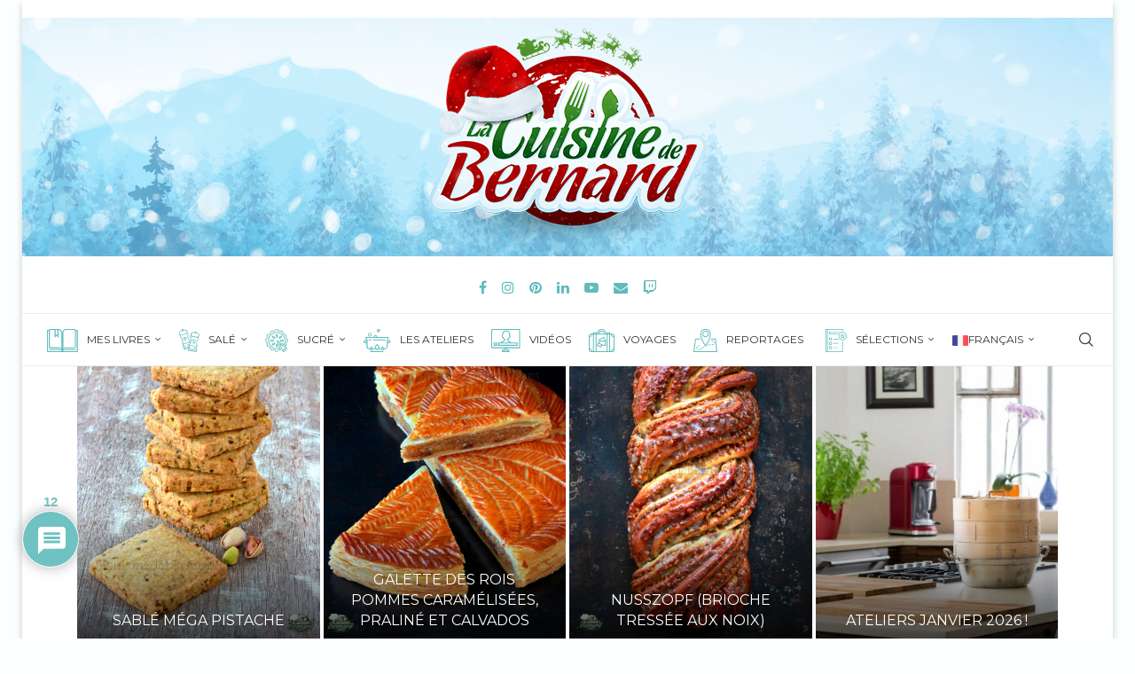

--- FILE ---
content_type: text/html; charset=UTF-8
request_url: https://lacuisinedebernard.com/hamburger-au-foie-gras-creme-de-cepes/
body_size: 94318
content:
<!DOCTYPE html>
<html lang="fr-FR" prefix="og: https://ogp.me/ns#">
<head>
    <meta charset="UTF-8">
    <meta http-equiv="X-UA-Compatible" content="IE=edge">
    <meta name="viewport" content="width=device-width, initial-scale=1">
    <link rel="profile" href="https://gmpg.org/xfn/11"/>
    <link rel="alternate" type="application/rss+xml" title="La cuisine de Bernard RSS Feed"
          href="https://lacuisinedebernard.com/feed/"/>
    <link rel="alternate" type="application/atom+xml" title="La cuisine de Bernard Atom Feed"
          href="https://lacuisinedebernard.com/feed/atom/"/>
    <link rel="pingback" href="https://lacuisinedebernard.com/xmlrpc.php"/>
    <!--[if lt IE 9]>
	<script src="https://lacuisinedebernard.com/wp-content/themes/soledad/js/html5.js"></script>
	<![endif]-->
	<link rel='preconnect' href='https://fonts.googleapis.com' />
<link rel='preconnect' href='https://fonts.gstatic.com' />
<meta http-equiv='x-dns-prefetch-control' content='on'>
<link rel='dns-prefetch' href='//fonts.googleapis.com' />
<link rel='dns-prefetch' href='//fonts.gstatic.com' />
<link rel='dns-prefetch' href='//s.gravatar.com' />
<link rel='dns-prefetch' href='//www.google-analytics.com' />
<link rel="alternate" hreflang="en" href="https://lacuisinedebernard.com/en/hamburger-au-foie-gras-creme-de-cepes/" />
<link rel="alternate" hreflang="fr" href="https://lacuisinedebernard.com/hamburger-au-foie-gras-creme-de-cepes/" />
<link rel="alternate" hreflang="es" href="https://lacuisinedebernard.com/es/hamburger-au-foie-gras-creme-de-cepes/" />
<link rel="alternate" hreflang="pt-br" href="https://lacuisinedebernard.com/pt-br/hamburger-au-foie-gras-creme-de-cepes/" />
<link rel="alternate" hreflang="ar" href="https://lacuisinedebernard.com/ar/hamburger-au-foie-gras-creme-de-cepes/" />
<link rel="alternate" hreflang="x-default" href="https://lacuisinedebernard.com/hamburger-au-foie-gras-creme-de-cepes/" />
<script type="application/ld+json">{"@context":"http:\/\/schema.org\/","@type":"Recipe","name":"Hamburger au foie gras, cr\u00e8me de c\u00e8pes et oignons caram\u00e9lis\u00e9s","author":{"@type":"Person","name":"Bernard"},"description":"Les gens me demandent souvent si j\u2019aime les burgers. Non, je ne les aime pas, je les adore !! Mais alors un vrai bon burger, avec le bun fait maison. Ou \u00e9galement dans un restaurant o\u00f9 tout est fait sur place. J\u2019avais mis une recette de burger plus classique dans mon livre \u2018Le Grain de Sel\u2019 et une autre v\u00e9gane dans \u2018V\u00e9g\u00e9terrien\u2019. J\u2019ai mang\u00e9 un burger au foie gras \u00e0 P\u00e9rigueux et j\u2019avais envie de profiter d\u2019en faire pour des amis avant la fin de l\u2019hiver. Le r\u00e9sultat est un peu d\u00e9moniaque et reste du domaine de l\u2019exceptionnel. Je ne vais pas en faire tout le temps, car c\u2019est d\u00e9cadent mais totalement d\u00e9lcieux. Le burger se suffit en lui-m\u00eame, pas de frites \u00e0 c\u00f4t\u00e9, \u00e0 la rigueur une bonne salade, mais surtout un bon verre de vin rouge. Le m\u00e9lange oignons caram\u00e9lis\u00e9s, cr\u00e8me de c\u00e8pes, foie gras po\u00eal\u00e9 et steak cuit comme j\u2019aime est totalement irr\u00e9sistible\u2026","datePublished":"2023-12-20T12:15:00+00:00","image":["https:\/\/cdn.lacuisinedebernard.com\/wp-content\/uploads\/2023\/12\/11201214\/img-5618-3-1024x760-1.jpg","https:\/\/cdn.lacuisinedebernard.com\/wp-content\/uploads\/2023\/12\/11201214\/img-5618-3-1024x760-1-500x500.jpg","https:\/\/cdn.lacuisinedebernard.com\/wp-content\/uploads\/2023\/12\/11201214\/img-5618-3-1024x760-1-500x375.jpg","https:\/\/cdn.lacuisinedebernard.com\/wp-content\/uploads\/2023\/12\/11201214\/img-5618-3-1024x760-1-480x270.jpg"],"recipeYield":["4","4 burgers"],"prepTime":"PT20M","cookTime":"PT14M","totalTime":"PT34M","recipeIngredient":["4   buns moelleux (ma recette\u00a0ICI)","8   tranches de foie gras cru (pas trop \u00e9paisses )","sel","poivre","4   steaks hach\u00e9s  (ou 4 steaks de carpaccio)","2  c. \u00e0 soupe huile d\u2019olive","1 Kg oignons","1 c. \u00e0 soupe sucre","sel","poivre","300  g  c\u00e8pes  ((frais ou surgel\u00e9s pour cette recette))","3  c. \u00e0 soupe huile d\u2019olive","30 cl cr\u00e8me liquide  (enti\u00e8re)","sel","poivre"],"recipeInstructions":[{"@type":"HowToStep","text":"Pour les c\u00e8pes, suivant la saison, vous pourrez prendre des frais ou des surgel\u00e9s. Comme on va les cuire longuement dans la cr\u00e8me, cela ne change pas grand chose. J\u2019ai essay\u00e9 les deux, et pour ce burger, cela fonctionne dans les deux cas. Coupez-les en petits morceaux.\u00a0","name":"Pour les c\u00e8pes, suivant la saison, vous pourrez prendre des frais ou des surgel\u00e9s. Comme on va les cuire longuement dans la cr\u00e8me, cela ne change pas grand chose. J\u2019ai essay\u00e9 les deux, et pour ce burger, cela fonctionne dans les deux cas. Coupez-les en petits morceaux.\u00a0","url":"https:\/\/lacuisinedebernard.com\/recipe\/wprm-hamburger-au-foie-gras-creme-de-cepes-et-oignons-caramelises\/#wprm-recipe-230595-step-0-0"},{"@type":"HowToStep","text":"\u00a0Faites chauffer une petite po\u00eale avec l\u2019huile d\u2019olive. Ajoutez les c\u00e8pes et laissez cuire 5 minutes. Versez alors la cr\u00e8me puis laissez r\u00e9duire pour avoir une consistance nappante et bien cr\u00e9meuse. Salez et poivrez \u00e0 votre go\u00fbt.\u00a0","name":"\u00a0Faites chauffer une petite po\u00eale avec l\u2019huile d\u2019olive. Ajoutez les c\u00e8pes et laissez cuire 5 minutes. Versez alors la cr\u00e8me puis laissez r\u00e9duire pour avoir une consistance nappante et bien cr\u00e9meuse. Salez et poivrez \u00e0 votre go\u00fbt.\u00a0","url":"https:\/\/lacuisinedebernard.com\/recipe\/wprm-hamburger-au-foie-gras-creme-de-cepes-et-oignons-caramelises\/#wprm-recipe-230595-step-0-1"},{"@type":"HowToStep","text":"Pour les oignons : \u00e9pluchez-les et coup-les en lamelles. Versez l\u2019huile d\u2019olive dans une plus grande po\u00eale sur feu soutenu. Ajoutez les oignons. Salez poivrez et versez le sucre.\u00a0\u00a0","name":"Pour les oignons : \u00e9pluchez-les et coup-les en lamelles. Versez l\u2019huile d\u2019olive dans une plus grande po\u00eale sur feu soutenu. Ajoutez les oignons. Salez poivrez et versez le sucre.\u00a0\u00a0","url":"https:\/\/lacuisinedebernard.com\/recipe\/wprm-hamburger-au-foie-gras-creme-de-cepes-et-oignons-caramelises\/#wprm-recipe-230595-step-0-2"},{"@type":"HowToStep","text":"Laissez cuire longuement : quand les oignons se colorent en dessous, ajoutez un bon verre d\u2019eau pour dissoudre les sucs. Mettez un couvercle. Quand l\u2019eau s\u2019est \u00e9vapor\u00e9e, laissez de nouveau colorer puis reversez de l\u2019eau. En proc\u00e9dant ainsi, les oignons vont bien caram\u00e9liser. Cela peut prendre une heure. Mais le r\u00e9sultat vaut le temps pass\u00e9 \u00e0 les pr\u00e9parer. Et vous n\u2019\u00eates pas oblig\u00e9s de rester devant tout le temps. Faites attention \u00e0 ne pas les laisser br\u00fbler\u2026\u00a0\u00a0","name":"Laissez cuire longuement : quand les oignons se colorent en dessous, ajoutez un bon verre d\u2019eau pour dissoudre les sucs. Mettez un couvercle. Quand l\u2019eau s\u2019est \u00e9vapor\u00e9e, laissez de nouveau colorer puis reversez de l\u2019eau. En proc\u00e9dant ainsi, les oignons vont bien caram\u00e9liser. Cela peut prendre une heure. Mais le r\u00e9sultat vaut le temps pass\u00e9 \u00e0 les pr\u00e9parer. Et vous n\u2019\u00eates pas oblig\u00e9s de rester devant tout le temps. Faites attention \u00e0 ne pas les laisser br\u00fbler\u2026\u00a0\u00a0","url":"https:\/\/lacuisinedebernard.com\/recipe\/wprm-hamburger-au-foie-gras-creme-de-cepes-et-oignons-caramelises\/#wprm-recipe-230595-step-0-3"},{"@type":"HowToStep","text":"\u00a0Quand tout est pr\u00eat, passez les buns coup\u00e9s en deux au four pr\u00e9chauff\u00e9 \u00e0 180\u00b0C pendant 5-7 minutes ou au dessus d\u2019un grille pain. Sur les photos ci-dessous, je n\u2019ai fait qu\u2019un hamburger pour la photo. Faites chauffer sur feu mod\u00e9r\u00e9 une petite po\u00eale. Posez les tranches de foie gras cru. Salez et poivrez et laissez-les colorer. Faites cuire de la m\u00eame fa\u00e7on l\u2019autre c\u00f4t\u00e9.\u00a0\u00a0","name":"\u00a0Quand tout est pr\u00eat, passez les buns coup\u00e9s en deux au four pr\u00e9chauff\u00e9 \u00e0 180\u00b0C pendant 5-7 minutes ou au dessus d\u2019un grille pain. Sur les photos ci-dessous, je n\u2019ai fait qu\u2019un hamburger pour la photo. Faites chauffer sur feu mod\u00e9r\u00e9 une petite po\u00eale. Posez les tranches de foie gras cru. Salez et poivrez et laissez-les colorer. Faites cuire de la m\u00eame fa\u00e7on l\u2019autre c\u00f4t\u00e9.\u00a0\u00a0","url":"https:\/\/lacuisinedebernard.com\/recipe\/wprm-hamburger-au-foie-gras-creme-de-cepes-et-oignons-caramelises\/#wprm-recipe-230595-step-0-4"},{"@type":"HowToStep","text":"R\u00e9servez de c\u00f4t\u00e9.","name":"R\u00e9servez de c\u00f4t\u00e9.","url":"https:\/\/lacuisinedebernard.com\/recipe\/wprm-hamburger-au-foie-gras-creme-de-cepes-et-oignons-caramelises\/#wprm-recipe-230595-step-0-5"},{"@type":"HowToStep","text":"Dans la m\u00eame po\u00eale, dans le gras (vous pouvez en enlever si il y en a trop), posez les steaks hach\u00e9s ou les setaks de carpaccio. C\u2019est en fait un empilement de tranches de carpaccio et le r\u00e9sultat une fois cuit est parfait dans ce burger. On en voit chez certains bouchers il me semble qu\u2019on en trouve aussi chez Charal\u2026\u00a0","name":"Dans la m\u00eame po\u00eale, dans le gras (vous pouvez en enlever si il y en a trop), posez les steaks hach\u00e9s ou les setaks de carpaccio. C\u2019est en fait un empilement de tranches de carpaccio et le r\u00e9sultat une fois cuit est parfait dans ce burger. On en voit chez certains bouchers il me semble qu\u2019on en trouve aussi chez Charal\u2026\u00a0","url":"https:\/\/lacuisinedebernard.com\/recipe\/wprm-hamburger-au-foie-gras-creme-de-cepes-et-oignons-caramelises\/#wprm-recipe-230595-step-0-6"},{"@type":"HowToStep","text":"Faites cuire \u00e0 votre go\u00fbt avec du sel et du poivre.\u00a0","name":"Faites cuire \u00e0 votre go\u00fbt avec du sel et du poivre.\u00a0","url":"https:\/\/lacuisinedebernard.com\/recipe\/wprm-hamburger-au-foie-gras-creme-de-cepes-et-oignons-caramelises\/#wprm-recipe-230595-step-0-7"},{"@type":"HowToStep","text":"Sur le bun, versez des oignons caram\u00e9lis\u00e9s (r\u00e9chauff\u00e9s au besoin), puis le steak.","name":"Sur le bun, versez des oignons caram\u00e9lis\u00e9s (r\u00e9chauff\u00e9s au besoin), puis le steak.","url":"https:\/\/lacuisinedebernard.com\/recipe\/wprm-hamburger-au-foie-gras-creme-de-cepes-et-oignons-caramelises\/#wprm-recipe-230595-step-0-8"},{"@type":"HowToStep","text":"Versez la cr\u00e8me de c\u00e8pes chaude, puis terminez avec les tranches de foie gras.","name":"Versez la cr\u00e8me de c\u00e8pes chaude, puis terminez avec les tranches de foie gras.","url":"https:\/\/lacuisinedebernard.com\/recipe\/wprm-hamburger-au-foie-gras-creme-de-cepes-et-oignons-caramelises\/#wprm-recipe-230595-step-0-9"},{"@type":"HowToStep","text":"Servez sans attendre avec une salade verte.\u00a0","name":"Servez sans attendre avec une salade verte.\u00a0","url":"https:\/\/lacuisinedebernard.com\/recipe\/wprm-hamburger-au-foie-gras-creme-de-cepes-et-oignons-caramelises\/#wprm-recipe-230595-step-0-10"}],"aggregateRating":{"@type":"AggregateRating","ratingValue":"5","ratingCount":"2"},"recipeCategory":["Plat principal"],"recipeCuisine":["Am\u00e9ricaine"],"keywords":"Burger, cr\u00e8me de c\u00e8pe, foie gras, Oignons","nutrition":{"@type":"NutritionInformation","calories":"1034 kcal","carbohydrateContent":"114 g","proteinContent":"80 g","fatContent":"32 g","saturatedFatContent":"12 g","cholesterolContent":"1091 mg","sodiumContent":"605 mg","fiberContent":"14 g","sugarContent":"16 g","unsaturatedFatContent":"13 g","servingSize":"1 portion"}}</script>
<!-- Optimisation des moteurs de recherche par Rank Math - https://rankmath.com/ -->
<title>Hamburger au foie gras, crème de cèpes et oignons caramélisés - La cuisine de Bernard</title>
<link data-rocket-preload as="style" href="https://fonts.googleapis.com/css?family=Oswald%3A400%7CPT%20Serif%3A300%2C300italic%2C400%2C400italic%2C500%2C500italic%2C700%2C700italic%2C800%2C800italic%7CMontserrat%3A300%2C300italic%2C400%2C400italic%2C500%2C500italic%2C600%2C600italic%2C700%2C700italic%2C800%2C800italic%26amp%3Bsubset%3Dlatin%2Ccyrillic%2Ccyrillic-ext%2Cgreek%2Cgreek-ext%2Clatin-ext&#038;display=swap" rel="preload">
<link href="https://fonts.googleapis.com/css?family=Oswald%3A400%7CPT%20Serif%3A300%2C300italic%2C400%2C400italic%2C500%2C500italic%2C700%2C700italic%2C800%2C800italic%7CMontserrat%3A300%2C300italic%2C400%2C400italic%2C500%2C500italic%2C600%2C600italic%2C700%2C700italic%2C800%2C800italic%26amp%3Bsubset%3Dlatin%2Ccyrillic%2Ccyrillic-ext%2Cgreek%2Cgreek-ext%2Clatin-ext&#038;display=swap" media="print" onload="this.media=&#039;all&#039;" rel="stylesheet">
<noscript data-wpr-hosted-gf-parameters=""><link rel="stylesheet" href="https://fonts.googleapis.com/css?family=Oswald%3A400%7CPT%20Serif%3A300%2C300italic%2C400%2C400italic%2C500%2C500italic%2C700%2C700italic%2C800%2C800italic%7CMontserrat%3A300%2C300italic%2C400%2C400italic%2C500%2C500italic%2C600%2C600italic%2C700%2C700italic%2C800%2C800italic%26amp%3Bsubset%3Dlatin%2Ccyrillic%2Ccyrillic-ext%2Cgreek%2Cgreek-ext%2Clatin-ext&#038;display=swap"></noscript>
<meta name="description" content="Les gens me demandent souvent si j&#039;aime les burgers. Non, je ne les aime pas, je les adore !! Mais alors un vrai bon burger, avec le bun fait maison. Ou également dans un restaurant où tout est fait sur place. J&#039;avais mis une recette de burger plus classique dans mon livre &#039;Le Grain de Sel&#039; et une autre végane dans &#039;Végéterrien&#039;. J&#039;ai mangé un burger au foie gras à Périgueux et j&#039;avais envie de profiter d&#039;en faire pour des amis avant la fin de l&#039;hiver. Le résultat est un peu démoniaque et reste du domaine de l&#039;exceptionnel. Je ne vais pas en faire tout le temps, car c&#039;est décadent mais totalement délcieux. Le burger se suffit en lui-même, pas de frites à côté, à la rigueur une bonne salade, mais surtout un bon verre de vin rouge. Le mélange oignons caramélisés, crème de cèpes, foie gras poêlé et steak cuit comme j&#039;aime est totalement irrésistible."/>
<meta name="robots" content="follow, index, max-snippet:-1, max-video-preview:-1, max-image-preview:large"/>
<link rel="canonical" href="https://lacuisinedebernard.com/hamburger-au-foie-gras-creme-de-cepes/" />
<meta property="og:locale" content="fr_FR" />
<meta property="og:type" content="article" />
<meta property="og:title" content="Hamburger au foie gras, crème de cèpes et oignons caramélisés - La cuisine de Bernard" />
<meta property="og:description" content="Les gens me demandent souvent si j&#039;aime les burgers. Non, je ne les aime pas, je les adore !! Mais alors un vrai bon burger, avec le bun fait maison. Ou également dans un restaurant où tout est fait sur place. J&#039;avais mis une recette de burger plus classique dans mon livre &#039;Le Grain de Sel&#039; et une autre végane dans &#039;Végéterrien&#039;. J&#039;ai mangé un burger au foie gras à Périgueux et j&#039;avais envie de profiter d&#039;en faire pour des amis avant la fin de l&#039;hiver. Le résultat est un peu démoniaque et reste du domaine de l&#039;exceptionnel. Je ne vais pas en faire tout le temps, car c&#039;est décadent mais totalement délcieux. Le burger se suffit en lui-même, pas de frites à côté, à la rigueur une bonne salade, mais surtout un bon verre de vin rouge. Le mélange oignons caramélisés, crème de cèpes, foie gras poêlé et steak cuit comme j&#039;aime est totalement irrésistible." />
<meta property="og:url" content="https://lacuisinedebernard.com/hamburger-au-foie-gras-creme-de-cepes/" />
<meta property="og:site_name" content="La cuisine de Bernard" />
<meta property="article:publisher" content="https://www.facebook.com/lacuisinedebernard/" />
<meta property="article:tag" content="plats Foie Gras" />
<meta property="article:tag" content="salé" />
<meta property="article:section" content="Salé" />
<meta property="og:updated_time" content="2023-12-21T17:52:54+01:00" />
<meta property="og:image" content="https://cdn.lacuisinedebernard.com/wp-content/uploads/2019/03/11213610/IMG_5618-3.jpg" />
<meta property="og:image:secure_url" content="https://cdn.lacuisinedebernard.com/wp-content/uploads/2019/03/11213610/IMG_5618-3.jpg" />
<meta property="og:image:width" content="1600" />
<meta property="og:image:height" content="1188" />
<meta property="og:image:alt" content="Hamburger au foie gras, crème de cèpes et oignons caramélisés" />
<meta property="og:image:type" content="image/jpeg" />
<meta name="twitter:card" content="summary_large_image" />
<meta name="twitter:title" content="Hamburger au foie gras, crème de cèpes et oignons caramélisés - La cuisine de Bernard" />
<meta name="twitter:description" content="Les gens me demandent souvent si j&#039;aime les burgers. Non, je ne les aime pas, je les adore !! Mais alors un vrai bon burger, avec le bun fait maison. Ou également dans un restaurant où tout est fait sur place. J&#039;avais mis une recette de burger plus classique dans mon livre &#039;Le Grain de Sel&#039; et une autre végane dans &#039;Végéterrien&#039;. J&#039;ai mangé un burger au foie gras à Périgueux et j&#039;avais envie de profiter d&#039;en faire pour des amis avant la fin de l&#039;hiver. Le résultat est un peu démoniaque et reste du domaine de l&#039;exceptionnel. Je ne vais pas en faire tout le temps, car c&#039;est décadent mais totalement délcieux. Le burger se suffit en lui-même, pas de frites à côté, à la rigueur une bonne salade, mais surtout un bon verre de vin rouge. Le mélange oignons caramélisés, crème de cèpes, foie gras poêlé et steak cuit comme j&#039;aime est totalement irrésistible." />
<meta name="twitter:image" content="https://cdn.lacuisinedebernard.com/wp-content/uploads/2019/03/11213610/IMG_5618-3.jpg" />
<meta name="twitter:label1" content="Écrit par" />
<meta name="twitter:data1" content="Bernard" />
<meta name="twitter:label2" content="Temps de lecture" />
<meta name="twitter:data2" content="6 minutes" />
<!-- /Extension Rank Math WordPress SEO -->

<link rel='dns-prefetch' href='//scripts.mediavine.com' />
<link rel='dns-prefetch' href='//www.google.com' />
<link rel='dns-prefetch' href='//fonts.googleapis.com' />
<link href='https://fonts.gstatic.com' crossorigin rel='preconnect' />
<link rel="alternate" type="application/rss+xml" title="La cuisine de Bernard &raquo; Flux" href="https://lacuisinedebernard.com/feed/" />
<link rel="alternate" type="application/rss+xml" title="La cuisine de Bernard &raquo; Flux des commentaires" href="https://lacuisinedebernard.com/comments/feed/" />
<link rel="alternate" type="application/rss+xml" title="La cuisine de Bernard &raquo; Hamburger au foie gras, crème de cèpes et oignons caramélisés Flux des commentaires" href="https://lacuisinedebernard.com/hamburger-au-foie-gras-creme-de-cepes/feed/" />
<link rel="alternate" title="oEmbed (JSON)" type="application/json+oembed" href="https://lacuisinedebernard.com/wp-json/oembed/1.0/embed?url=https%3A%2F%2Flacuisinedebernard.com%2Fhamburger-au-foie-gras-creme-de-cepes%2F" />
<link rel="alternate" title="oEmbed (XML)" type="text/xml+oembed" href="https://lacuisinedebernard.com/wp-json/oembed/1.0/embed?url=https%3A%2F%2Flacuisinedebernard.com%2Fhamburger-au-foie-gras-creme-de-cepes%2F&#038;format=xml" />
<script>(()=>{"use strict";const e=[400,500,600,700,800,900],t=e=>`wprm-min-${e}`,n=e=>`wprm-max-${e}`,s=new Set,o="ResizeObserver"in window,r=o?new ResizeObserver((e=>{for(const t of e)c(t.target)})):null,i=.5/(window.devicePixelRatio||1);function c(s){const o=s.getBoundingClientRect().width||0;for(let r=0;r<e.length;r++){const c=e[r],a=o<=c+i;o>c+i?s.classList.add(t(c)):s.classList.remove(t(c)),a?s.classList.add(n(c)):s.classList.remove(n(c))}}function a(e){s.has(e)||(s.add(e),r&&r.observe(e),c(e))}!function(e=document){e.querySelectorAll(".wprm-recipe").forEach(a)}();if(new MutationObserver((e=>{for(const t of e)for(const e of t.addedNodes)e instanceof Element&&(e.matches?.(".wprm-recipe")&&a(e),e.querySelectorAll?.(".wprm-recipe").forEach(a))})).observe(document.documentElement,{childList:!0,subtree:!0}),!o){let e=0;addEventListener("resize",(()=>{e&&cancelAnimationFrame(e),e=requestAnimationFrame((()=>s.forEach(c)))}),{passive:!0})}})();</script>		<!-- This site uses the Google Analytics by MonsterInsights plugin v8.12.0 - Using Analytics tracking - https://www.monsterinsights.com/ -->
							<script
				src="//www.googletagmanager.com/gtag/js?id="  data-cfasync="false" data-wpfc-render="false" type="text/javascript" async></script>
			<script data-cfasync="false" data-wpfc-render="false" type="text/javascript">
				var mi_version = '8.12.0';
				var mi_track_user = true;
				var mi_no_track_reason = '';
				
								var disableStrs = [
										'ga-disable-G-6444ZZK9CV',
														];

				/* Function to detect opted out users */
				function __gtagTrackerIsOptedOut() {
					for (var index = 0; index < disableStrs.length; index++) {
						if (document.cookie.indexOf(disableStrs[index] + '=true') > -1) {
							return true;
						}
					}

					return false;
				}

				/* Disable tracking if the opt-out cookie exists. */
				if (__gtagTrackerIsOptedOut()) {
					for (var index = 0; index < disableStrs.length; index++) {
						window[disableStrs[index]] = true;
					}
				}

				/* Opt-out function */
				function __gtagTrackerOptout() {
					for (var index = 0; index < disableStrs.length; index++) {
						document.cookie = disableStrs[index] + '=true; expires=Thu, 31 Dec 2099 23:59:59 UTC; path=/';
						window[disableStrs[index]] = true;
					}
				}

				if ('undefined' === typeof gaOptout) {
					function gaOptout() {
						__gtagTrackerOptout();
					}
				}
								window.dataLayer = window.dataLayer || [];

				window.MonsterInsightsDualTracker = {
					helpers: {},
					trackers: {},
				};
				if (mi_track_user) {
					function __gtagDataLayer() {
						dataLayer.push(arguments);
					}

					function __gtagTracker(type, name, parameters) {
						if (!parameters) {
							parameters = {};
						}

						if (parameters.send_to) {
							__gtagDataLayer.apply(null, arguments);
							return;
						}

						if (type === 'event') {
														parameters.send_to = monsterinsights_frontend.v4_id;
							var hookName = name;
							if (typeof parameters['event_category'] !== 'undefined') {
								hookName = parameters['event_category'] + ':' + name;
							}

							if (typeof MonsterInsightsDualTracker.trackers[hookName] !== 'undefined') {
								MonsterInsightsDualTracker.trackers[hookName](parameters);
							} else {
								__gtagDataLayer('event', name, parameters);
							}
							
													} else {
							__gtagDataLayer.apply(null, arguments);
						}
					}

					__gtagTracker('js', new Date());
					__gtagTracker('set', {
						'developer_id.dZGIzZG': true,
											});
										__gtagTracker('config', 'G-6444ZZK9CV', {"forceSSL":"true","link_attribution":"true","linker":{"domains":["atelier-lacuisinedebernard.com"]},"post_type":"post"} );
															window.gtag = __gtagTracker;										(function () {
						/* https://developers.google.com/analytics/devguides/collection/analyticsjs/ */
						/* ga and __gaTracker compatibility shim. */
						var noopfn = function () {
							return null;
						};
						var newtracker = function () {
							return new Tracker();
						};
						var Tracker = function () {
							return null;
						};
						var p = Tracker.prototype;
						p.get = noopfn;
						p.set = noopfn;
						p.send = function () {
							var args = Array.prototype.slice.call(arguments);
							args.unshift('send');
							__gaTracker.apply(null, args);
						};
						var __gaTracker = function () {
							var len = arguments.length;
							if (len === 0) {
								return;
							}
							var f = arguments[len - 1];
							if (typeof f !== 'object' || f === null || typeof f.hitCallback !== 'function') {
								if ('send' === arguments[0]) {
									var hitConverted, hitObject = false, action;
									if ('event' === arguments[1]) {
										if ('undefined' !== typeof arguments[3]) {
											hitObject = {
												'eventAction': arguments[3],
												'eventCategory': arguments[2],
												'eventLabel': arguments[4],
												'value': arguments[5] ? arguments[5] : 1,
											}
										}
									}
									if ('pageview' === arguments[1]) {
										if ('undefined' !== typeof arguments[2]) {
											hitObject = {
												'eventAction': 'page_view',
												'page_path': arguments[2],
											}
										}
									}
									if (typeof arguments[2] === 'object') {
										hitObject = arguments[2];
									}
									if (typeof arguments[5] === 'object') {
										Object.assign(hitObject, arguments[5]);
									}
									if ('undefined' !== typeof arguments[1].hitType) {
										hitObject = arguments[1];
										if ('pageview' === hitObject.hitType) {
											hitObject.eventAction = 'page_view';
										}
									}
									if (hitObject) {
										action = 'timing' === arguments[1].hitType ? 'timing_complete' : hitObject.eventAction;
										hitConverted = mapArgs(hitObject);
										__gtagTracker('event', action, hitConverted);
									}
								}
								return;
							}

							function mapArgs(args) {
								var arg, hit = {};
								var gaMap = {
									'eventCategory': 'event_category',
									'eventAction': 'event_action',
									'eventLabel': 'event_label',
									'eventValue': 'event_value',
									'nonInteraction': 'non_interaction',
									'timingCategory': 'event_category',
									'timingVar': 'name',
									'timingValue': 'value',
									'timingLabel': 'event_label',
									'page': 'page_path',
									'location': 'page_location',
									'title': 'page_title',
								};
								for (arg in args) {
																		if (!(!args.hasOwnProperty(arg) || !gaMap.hasOwnProperty(arg))) {
										hit[gaMap[arg]] = args[arg];
									} else {
										hit[arg] = args[arg];
									}
								}
								return hit;
							}

							try {
								f.hitCallback();
							} catch (ex) {
							}
						};
						__gaTracker.create = newtracker;
						__gaTracker.getByName = newtracker;
						__gaTracker.getAll = function () {
							return [];
						};
						__gaTracker.remove = noopfn;
						__gaTracker.loaded = true;
						window['__gaTracker'] = __gaTracker;
					})();
									} else {
										console.log("");
					(function () {
						function __gtagTracker() {
							return null;
						}

						window['__gtagTracker'] = __gtagTracker;
						window['gtag'] = __gtagTracker;
					})();
									}
			</script>
				<!-- / Google Analytics by MonsterInsights -->
		<!-- lacuisinedebernard.com is managing ads with Advanced Ads 2.0.16 – https://wpadvancedads.com/ --><!--noptimize--><script id="lacui-ready">
			window.advanced_ads_ready=function(e,a){a=a||"complete";var d=function(e){return"interactive"===a?"loading"!==e:"complete"===e};d(document.readyState)?e():document.addEventListener("readystatechange",(function(a){d(a.target.readyState)&&e()}),{once:"interactive"===a})},window.advanced_ads_ready_queue=window.advanced_ads_ready_queue||[];		</script>
		<!--/noptimize--><style id='wp-img-auto-sizes-contain-inline-css' type='text/css'>
img:is([sizes=auto i],[sizes^="auto," i]){contain-intrinsic-size:3000px 1500px}
/*# sourceURL=wp-img-auto-sizes-contain-inline-css */
</style>
<link data-minify="1" rel='stylesheet' id='mp-theme-css' href='https://lacuisinedebernard.com/wp-content/cache/min/1/wp-content/plugins/memberpress/css/ui/theme.css?ver=1768585185' type='text/css' media='all' />
<link data-minify="1" rel='stylesheet' id='wprm-public-css' href='https://lacuisinedebernard.com/wp-content/cache/min/1/wp-content/plugins/wp-recipe-maker/dist/public-modern.css?ver=1768585185' type='text/css' media='all' />
<link data-minify="1" rel='stylesheet' id='penci-folding-css' href='https://lacuisinedebernard.com/wp-content/cache/min/1/wp-content/themes/soledad/inc/elementor/assets/css/fold.css?ver=1768585185' type='text/css' media='all' />
<link data-minify="1" rel='stylesheet' id='fluentform-elementor-widget-css' href='https://lacuisinedebernard.com/wp-content/cache/min/1/wp-content/plugins/fluentform/assets/css/fluent-forms-elementor-widget.css?ver=1768585185' type='text/css' media='all' />
<style id='wp-emoji-styles-inline-css' type='text/css'>

	img.wp-smiley, img.emoji {
		display: inline !important;
		border: none !important;
		box-shadow: none !important;
		height: 1em !important;
		width: 1em !important;
		margin: 0 0.07em !important;
		vertical-align: -0.1em !important;
		background: none !important;
		padding: 0 !important;
	}
/*# sourceURL=wp-emoji-styles-inline-css */
</style>
<link rel='stylesheet' id='wp-block-library-css' href='https://lacuisinedebernard.com/wp-includes/css/dist/block-library/style.min.css?ver=6.9' type='text/css' media='all' />
<style id='wp-block-library-theme-inline-css' type='text/css'>
.wp-block-audio :where(figcaption){color:#555;font-size:13px;text-align:center}.is-dark-theme .wp-block-audio :where(figcaption){color:#ffffffa6}.wp-block-audio{margin:0 0 1em}.wp-block-code{border:1px solid #ccc;border-radius:4px;font-family:Menlo,Consolas,monaco,monospace;padding:.8em 1em}.wp-block-embed :where(figcaption){color:#555;font-size:13px;text-align:center}.is-dark-theme .wp-block-embed :where(figcaption){color:#ffffffa6}.wp-block-embed{margin:0 0 1em}.blocks-gallery-caption{color:#555;font-size:13px;text-align:center}.is-dark-theme .blocks-gallery-caption{color:#ffffffa6}:root :where(.wp-block-image figcaption){color:#555;font-size:13px;text-align:center}.is-dark-theme :root :where(.wp-block-image figcaption){color:#ffffffa6}.wp-block-image{margin:0 0 1em}.wp-block-pullquote{border-bottom:4px solid;border-top:4px solid;color:currentColor;margin-bottom:1.75em}.wp-block-pullquote :where(cite),.wp-block-pullquote :where(footer),.wp-block-pullquote__citation{color:currentColor;font-size:.8125em;font-style:normal;text-transform:uppercase}.wp-block-quote{border-left:.25em solid;margin:0 0 1.75em;padding-left:1em}.wp-block-quote cite,.wp-block-quote footer{color:currentColor;font-size:.8125em;font-style:normal;position:relative}.wp-block-quote:where(.has-text-align-right){border-left:none;border-right:.25em solid;padding-left:0;padding-right:1em}.wp-block-quote:where(.has-text-align-center){border:none;padding-left:0}.wp-block-quote.is-large,.wp-block-quote.is-style-large,.wp-block-quote:where(.is-style-plain){border:none}.wp-block-search .wp-block-search__label{font-weight:700}.wp-block-search__button{border:1px solid #ccc;padding:.375em .625em}:where(.wp-block-group.has-background){padding:1.25em 2.375em}.wp-block-separator.has-css-opacity{opacity:.4}.wp-block-separator{border:none;border-bottom:2px solid;margin-left:auto;margin-right:auto}.wp-block-separator.has-alpha-channel-opacity{opacity:1}.wp-block-separator:not(.is-style-wide):not(.is-style-dots){width:100px}.wp-block-separator.has-background:not(.is-style-dots){border-bottom:none;height:1px}.wp-block-separator.has-background:not(.is-style-wide):not(.is-style-dots){height:2px}.wp-block-table{margin:0 0 1em}.wp-block-table td,.wp-block-table th{word-break:normal}.wp-block-table :where(figcaption){color:#555;font-size:13px;text-align:center}.is-dark-theme .wp-block-table :where(figcaption){color:#ffffffa6}.wp-block-video :where(figcaption){color:#555;font-size:13px;text-align:center}.is-dark-theme .wp-block-video :where(figcaption){color:#ffffffa6}.wp-block-video{margin:0 0 1em}:root :where(.wp-block-template-part.has-background){margin-bottom:0;margin-top:0;padding:1.25em 2.375em}
/*# sourceURL=/wp-includes/css/dist/block-library/theme.min.css */
</style>
<style id='classic-theme-styles-inline-css' type='text/css'>
/*! This file is auto-generated */
.wp-block-button__link{color:#fff;background-color:#32373c;border-radius:9999px;box-shadow:none;text-decoration:none;padding:calc(.667em + 2px) calc(1.333em + 2px);font-size:1.125em}.wp-block-file__button{background:#32373c;color:#fff;text-decoration:none}
/*# sourceURL=/wp-includes/css/classic-themes.min.css */
</style>
<style id='block-soledad-style-inline-css' type='text/css'>
.pchead-e-block{--pcborder-cl:#dedede;--pcaccent-cl:#6eb48c}.heading1-style-1>h1,.heading1-style-2>h1,.heading2-style-1>h2,.heading2-style-2>h2,.heading3-style-1>h3,.heading3-style-2>h3,.heading4-style-1>h4,.heading4-style-2>h4,.heading5-style-1>h5,.heading5-style-2>h5{padding-bottom:8px;border-bottom:1px solid var(--pcborder-cl);overflow:hidden}.heading1-style-2>h1,.heading2-style-2>h2,.heading3-style-2>h3,.heading4-style-2>h4,.heading5-style-2>h5{border-bottom-width:0;position:relative}.heading1-style-2>h1:before,.heading2-style-2>h2:before,.heading3-style-2>h3:before,.heading4-style-2>h4:before,.heading5-style-2>h5:before{content:'';width:50px;height:2px;bottom:0;left:0;z-index:2;background:var(--pcaccent-cl);position:absolute}.heading1-style-2>h1:after,.heading2-style-2>h2:after,.heading3-style-2>h3:after,.heading4-style-2>h4:after,.heading5-style-2>h5:after{content:'';width:100%;height:2px;bottom:0;left:20px;z-index:1;background:var(--pcborder-cl);position:absolute}.heading1-style-3>h1,.heading1-style-4>h1,.heading2-style-3>h2,.heading2-style-4>h2,.heading3-style-3>h3,.heading3-style-4>h3,.heading4-style-3>h4,.heading4-style-4>h4,.heading5-style-3>h5,.heading5-style-4>h5{position:relative;padding-left:20px}.heading1-style-3>h1:before,.heading1-style-4>h1:before,.heading2-style-3>h2:before,.heading2-style-4>h2:before,.heading3-style-3>h3:before,.heading3-style-4>h3:before,.heading4-style-3>h4:before,.heading4-style-4>h4:before,.heading5-style-3>h5:before,.heading5-style-4>h5:before{width:10px;height:100%;content:'';position:absolute;top:0;left:0;bottom:0;background:var(--pcaccent-cl)}.heading1-style-4>h1,.heading2-style-4>h2,.heading3-style-4>h3,.heading4-style-4>h4,.heading5-style-4>h5{padding:10px 20px;background:#f1f1f1}.heading1-style-5>h1,.heading2-style-5>h2,.heading3-style-5>h3,.heading4-style-5>h4,.heading5-style-5>h5{position:relative;z-index:1}.heading1-style-5>h1:before,.heading2-style-5>h2:before,.heading3-style-5>h3:before,.heading4-style-5>h4:before,.heading5-style-5>h5:before{content:"";position:absolute;left:0;bottom:0;width:200px;height:50%;transform:skew(-25deg) translateX(0);background:var(--pcaccent-cl);z-index:-1;opacity:.4}.heading1-style-6>h1,.heading2-style-6>h2,.heading3-style-6>h3,.heading4-style-6>h4,.heading5-style-6>h5{text-decoration:underline;text-underline-offset:2px;text-decoration-thickness:4px;text-decoration-color:var(--pcaccent-cl)}
/*# sourceURL=https://lacuisinedebernard.com/wp-content/themes/soledad/inc/block/heading-styles/build/style.min.css */
</style>
<link data-minify="1" rel='stylesheet' id='wprmp-public-css' href='https://lacuisinedebernard.com/wp-content/cache/min/1/wp-content/plugins/wp-recipe-maker-premium/dist/public-elite.css?ver=1768585185' type='text/css' media='all' />
<style id='global-styles-inline-css' type='text/css'>
:root{--wp--preset--aspect-ratio--square: 1;--wp--preset--aspect-ratio--4-3: 4/3;--wp--preset--aspect-ratio--3-4: 3/4;--wp--preset--aspect-ratio--3-2: 3/2;--wp--preset--aspect-ratio--2-3: 2/3;--wp--preset--aspect-ratio--16-9: 16/9;--wp--preset--aspect-ratio--9-16: 9/16;--wp--preset--color--black: #000000;--wp--preset--color--cyan-bluish-gray: #abb8c3;--wp--preset--color--white: #ffffff;--wp--preset--color--pale-pink: #f78da7;--wp--preset--color--vivid-red: #cf2e2e;--wp--preset--color--luminous-vivid-orange: #ff6900;--wp--preset--color--luminous-vivid-amber: #fcb900;--wp--preset--color--light-green-cyan: #7bdcb5;--wp--preset--color--vivid-green-cyan: #00d084;--wp--preset--color--pale-cyan-blue: #8ed1fc;--wp--preset--color--vivid-cyan-blue: #0693e3;--wp--preset--color--vivid-purple: #9b51e0;--wp--preset--gradient--vivid-cyan-blue-to-vivid-purple: linear-gradient(135deg,rgb(6,147,227) 0%,rgb(155,81,224) 100%);--wp--preset--gradient--light-green-cyan-to-vivid-green-cyan: linear-gradient(135deg,rgb(122,220,180) 0%,rgb(0,208,130) 100%);--wp--preset--gradient--luminous-vivid-amber-to-luminous-vivid-orange: linear-gradient(135deg,rgb(252,185,0) 0%,rgb(255,105,0) 100%);--wp--preset--gradient--luminous-vivid-orange-to-vivid-red: linear-gradient(135deg,rgb(255,105,0) 0%,rgb(207,46,46) 100%);--wp--preset--gradient--very-light-gray-to-cyan-bluish-gray: linear-gradient(135deg,rgb(238,238,238) 0%,rgb(169,184,195) 100%);--wp--preset--gradient--cool-to-warm-spectrum: linear-gradient(135deg,rgb(74,234,220) 0%,rgb(151,120,209) 20%,rgb(207,42,186) 40%,rgb(238,44,130) 60%,rgb(251,105,98) 80%,rgb(254,248,76) 100%);--wp--preset--gradient--blush-light-purple: linear-gradient(135deg,rgb(255,206,236) 0%,rgb(152,150,240) 100%);--wp--preset--gradient--blush-bordeaux: linear-gradient(135deg,rgb(254,205,165) 0%,rgb(254,45,45) 50%,rgb(107,0,62) 100%);--wp--preset--gradient--luminous-dusk: linear-gradient(135deg,rgb(255,203,112) 0%,rgb(199,81,192) 50%,rgb(65,88,208) 100%);--wp--preset--gradient--pale-ocean: linear-gradient(135deg,rgb(255,245,203) 0%,rgb(182,227,212) 50%,rgb(51,167,181) 100%);--wp--preset--gradient--electric-grass: linear-gradient(135deg,rgb(202,248,128) 0%,rgb(113,206,126) 100%);--wp--preset--gradient--midnight: linear-gradient(135deg,rgb(2,3,129) 0%,rgb(40,116,252) 100%);--wp--preset--font-size--small: 12px;--wp--preset--font-size--medium: 20px;--wp--preset--font-size--large: 32px;--wp--preset--font-size--x-large: 42px;--wp--preset--font-size--normal: 14px;--wp--preset--font-size--huge: 42px;--wp--preset--spacing--20: 0.44rem;--wp--preset--spacing--30: 0.67rem;--wp--preset--spacing--40: 1rem;--wp--preset--spacing--50: 1.5rem;--wp--preset--spacing--60: 2.25rem;--wp--preset--spacing--70: 3.38rem;--wp--preset--spacing--80: 5.06rem;--wp--preset--shadow--natural: 6px 6px 9px rgba(0, 0, 0, 0.2);--wp--preset--shadow--deep: 12px 12px 50px rgba(0, 0, 0, 0.4);--wp--preset--shadow--sharp: 6px 6px 0px rgba(0, 0, 0, 0.2);--wp--preset--shadow--outlined: 6px 6px 0px -3px rgb(255, 255, 255), 6px 6px rgb(0, 0, 0);--wp--preset--shadow--crisp: 6px 6px 0px rgb(0, 0, 0);}:where(.is-layout-flex){gap: 0.5em;}:where(.is-layout-grid){gap: 0.5em;}body .is-layout-flex{display: flex;}.is-layout-flex{flex-wrap: wrap;align-items: center;}.is-layout-flex > :is(*, div){margin: 0;}body .is-layout-grid{display: grid;}.is-layout-grid > :is(*, div){margin: 0;}:where(.wp-block-columns.is-layout-flex){gap: 2em;}:where(.wp-block-columns.is-layout-grid){gap: 2em;}:where(.wp-block-post-template.is-layout-flex){gap: 1.25em;}:where(.wp-block-post-template.is-layout-grid){gap: 1.25em;}.has-black-color{color: var(--wp--preset--color--black) !important;}.has-cyan-bluish-gray-color{color: var(--wp--preset--color--cyan-bluish-gray) !important;}.has-white-color{color: var(--wp--preset--color--white) !important;}.has-pale-pink-color{color: var(--wp--preset--color--pale-pink) !important;}.has-vivid-red-color{color: var(--wp--preset--color--vivid-red) !important;}.has-luminous-vivid-orange-color{color: var(--wp--preset--color--luminous-vivid-orange) !important;}.has-luminous-vivid-amber-color{color: var(--wp--preset--color--luminous-vivid-amber) !important;}.has-light-green-cyan-color{color: var(--wp--preset--color--light-green-cyan) !important;}.has-vivid-green-cyan-color{color: var(--wp--preset--color--vivid-green-cyan) !important;}.has-pale-cyan-blue-color{color: var(--wp--preset--color--pale-cyan-blue) !important;}.has-vivid-cyan-blue-color{color: var(--wp--preset--color--vivid-cyan-blue) !important;}.has-vivid-purple-color{color: var(--wp--preset--color--vivid-purple) !important;}.has-black-background-color{background-color: var(--wp--preset--color--black) !important;}.has-cyan-bluish-gray-background-color{background-color: var(--wp--preset--color--cyan-bluish-gray) !important;}.has-white-background-color{background-color: var(--wp--preset--color--white) !important;}.has-pale-pink-background-color{background-color: var(--wp--preset--color--pale-pink) !important;}.has-vivid-red-background-color{background-color: var(--wp--preset--color--vivid-red) !important;}.has-luminous-vivid-orange-background-color{background-color: var(--wp--preset--color--luminous-vivid-orange) !important;}.has-luminous-vivid-amber-background-color{background-color: var(--wp--preset--color--luminous-vivid-amber) !important;}.has-light-green-cyan-background-color{background-color: var(--wp--preset--color--light-green-cyan) !important;}.has-vivid-green-cyan-background-color{background-color: var(--wp--preset--color--vivid-green-cyan) !important;}.has-pale-cyan-blue-background-color{background-color: var(--wp--preset--color--pale-cyan-blue) !important;}.has-vivid-cyan-blue-background-color{background-color: var(--wp--preset--color--vivid-cyan-blue) !important;}.has-vivid-purple-background-color{background-color: var(--wp--preset--color--vivid-purple) !important;}.has-black-border-color{border-color: var(--wp--preset--color--black) !important;}.has-cyan-bluish-gray-border-color{border-color: var(--wp--preset--color--cyan-bluish-gray) !important;}.has-white-border-color{border-color: var(--wp--preset--color--white) !important;}.has-pale-pink-border-color{border-color: var(--wp--preset--color--pale-pink) !important;}.has-vivid-red-border-color{border-color: var(--wp--preset--color--vivid-red) !important;}.has-luminous-vivid-orange-border-color{border-color: var(--wp--preset--color--luminous-vivid-orange) !important;}.has-luminous-vivid-amber-border-color{border-color: var(--wp--preset--color--luminous-vivid-amber) !important;}.has-light-green-cyan-border-color{border-color: var(--wp--preset--color--light-green-cyan) !important;}.has-vivid-green-cyan-border-color{border-color: var(--wp--preset--color--vivid-green-cyan) !important;}.has-pale-cyan-blue-border-color{border-color: var(--wp--preset--color--pale-cyan-blue) !important;}.has-vivid-cyan-blue-border-color{border-color: var(--wp--preset--color--vivid-cyan-blue) !important;}.has-vivid-purple-border-color{border-color: var(--wp--preset--color--vivid-purple) !important;}.has-vivid-cyan-blue-to-vivid-purple-gradient-background{background: var(--wp--preset--gradient--vivid-cyan-blue-to-vivid-purple) !important;}.has-light-green-cyan-to-vivid-green-cyan-gradient-background{background: var(--wp--preset--gradient--light-green-cyan-to-vivid-green-cyan) !important;}.has-luminous-vivid-amber-to-luminous-vivid-orange-gradient-background{background: var(--wp--preset--gradient--luminous-vivid-amber-to-luminous-vivid-orange) !important;}.has-luminous-vivid-orange-to-vivid-red-gradient-background{background: var(--wp--preset--gradient--luminous-vivid-orange-to-vivid-red) !important;}.has-very-light-gray-to-cyan-bluish-gray-gradient-background{background: var(--wp--preset--gradient--very-light-gray-to-cyan-bluish-gray) !important;}.has-cool-to-warm-spectrum-gradient-background{background: var(--wp--preset--gradient--cool-to-warm-spectrum) !important;}.has-blush-light-purple-gradient-background{background: var(--wp--preset--gradient--blush-light-purple) !important;}.has-blush-bordeaux-gradient-background{background: var(--wp--preset--gradient--blush-bordeaux) !important;}.has-luminous-dusk-gradient-background{background: var(--wp--preset--gradient--luminous-dusk) !important;}.has-pale-ocean-gradient-background{background: var(--wp--preset--gradient--pale-ocean) !important;}.has-electric-grass-gradient-background{background: var(--wp--preset--gradient--electric-grass) !important;}.has-midnight-gradient-background{background: var(--wp--preset--gradient--midnight) !important;}.has-small-font-size{font-size: var(--wp--preset--font-size--small) !important;}.has-medium-font-size{font-size: var(--wp--preset--font-size--medium) !important;}.has-large-font-size{font-size: var(--wp--preset--font-size--large) !important;}.has-x-large-font-size{font-size: var(--wp--preset--font-size--x-large) !important;}
:where(.wp-block-post-template.is-layout-flex){gap: 1.25em;}:where(.wp-block-post-template.is-layout-grid){gap: 1.25em;}
:where(.wp-block-term-template.is-layout-flex){gap: 1.25em;}:where(.wp-block-term-template.is-layout-grid){gap: 1.25em;}
:where(.wp-block-columns.is-layout-flex){gap: 2em;}:where(.wp-block-columns.is-layout-grid){gap: 2em;}
:root :where(.wp-block-pullquote){font-size: 1.5em;line-height: 1.6;}
/*# sourceURL=global-styles-inline-css */
</style>
<link data-minify="1" rel='stylesheet' id='chronopost-css' href='https://lacuisinedebernard.com/wp-content/cache/background-css/1/lacuisinedebernard.com/wp-content/cache/min/1/wp-content/plugins/chronopost/public/css/chronopost-public.css?ver=1768585185&wpr_t=1768659844' type='text/css' media='all' />
<link data-minify="1" rel='stylesheet' id='chronopost-leaflet-css' href='https://lacuisinedebernard.com/wp-content/cache/background-css/1/lacuisinedebernard.com/wp-content/cache/min/1/wp-content/plugins/chronopost/public/css/leaflet/leaflet.css?ver=1768585185&wpr_t=1768659844' type='text/css' media='all' />
<link rel='stylesheet' id='chronopost-fancybox-css' href='https://lacuisinedebernard.com/wp-content/plugins/chronopost/public/vendor/fancybox/jquery.fancybox.min.css?ver=6.9' type='text/css' media='all' />
<link data-minify="1" rel='stylesheet' id='menu-image-css' href='https://lacuisinedebernard.com/wp-content/cache/min/1/wp-content/plugins/menu-image/includes/css/menu-image.css?ver=1768585185' type='text/css' media='all' />
<link data-minify="1" rel='stylesheet' id='dashicons-css' href='https://lacuisinedebernard.com/wp-content/cache/min/1/wp-includes/css/dashicons.min.css?ver=1768585185' type='text/css' media='all' />
<link data-minify="1" rel='stylesheet' id='penci-review-css' href='https://lacuisinedebernard.com/wp-content/cache/min/1/wp-content/plugins/penci-review/css/style.css?ver=1768585185' type='text/css' media='all' />

<link data-minify="1" rel='stylesheet' id='woocommerce-smallscreen-css' href='https://lacuisinedebernard.com/wp-content/cache/min/1/wp-content/plugins/woocommerce/assets/css/woocommerce-smallscreen.css?ver=1768585185' type='text/css' media='only screen and (max-width: 768px)' />
<style id='woocommerce-inline-inline-css' type='text/css'>
.woocommerce form .form-row .required { visibility: visible; }
/*# sourceURL=woocommerce-inline-inline-css */
</style>
<link data-minify="1" rel='stylesheet' id='xs-front-style-css' href='https://lacuisinedebernard.com/wp-content/cache/min/1/wp-content/plugins/wp-social/assets/css/frontend.css?ver=1768585185' type='text/css' media='all' />
<link data-minify="1" rel='stylesheet' id='xs_login_font_login_css-css' href='https://lacuisinedebernard.com/wp-content/cache/background-css/1/lacuisinedebernard.com/wp-content/cache/min/1/wp-content/plugins/wp-social/assets/css/font-icon.css?ver=1768585185&wpr_t=1768659844' type='text/css' media='all' />
<style id='wpgb-head-inline-css' type='text/css'>
.wp-grid-builder:not(.wpgb-template),.wpgb-facet{opacity:0.01}.wpgb-facet fieldset{margin:0;padding:0;border:none;outline:none;box-shadow:none}.wpgb-facet fieldset:last-child{margin-bottom:40px;}.wpgb-facet fieldset legend.wpgb-sr-only{height:1px;width:1px}
/*# sourceURL=wpgb-head-inline-css */
</style>
<link rel='stylesheet' id='wpml-legacy-horizontal-list-0-css' href='https://lacuisinedebernard.com/wp-content/plugins/sitepress-multilingual-cms/templates/language-switchers/legacy-list-horizontal/style.min.css?ver=1' type='text/css' media='all' />
<style id='wpml-legacy-horizontal-list-0-inline-css' type='text/css'>
.wpml-ls-statics-footer a, .wpml-ls-statics-footer .wpml-ls-sub-menu a, .wpml-ls-statics-footer .wpml-ls-sub-menu a:link, .wpml-ls-statics-footer li:not(.wpml-ls-current-language) .wpml-ls-link, .wpml-ls-statics-footer li:not(.wpml-ls-current-language) .wpml-ls-link:link {color:#444444;background-color:#ffffff;}.wpml-ls-statics-footer .wpml-ls-sub-menu a:hover,.wpml-ls-statics-footer .wpml-ls-sub-menu a:focus, .wpml-ls-statics-footer .wpml-ls-sub-menu a:link:hover, .wpml-ls-statics-footer .wpml-ls-sub-menu a:link:focus {color:#000000;background-color:#eeeeee;}.wpml-ls-statics-footer .wpml-ls-current-language > a {color:#444444;background-color:#ffffff;}.wpml-ls-statics-footer .wpml-ls-current-language:hover>a, .wpml-ls-statics-footer .wpml-ls-current-language>a:focus {color:#000000;background-color:#eeeeee;}
/*# sourceURL=wpml-legacy-horizontal-list-0-inline-css */
</style>
<link rel='stylesheet' id='wpml-legacy-post-translations-0-css' href='https://lacuisinedebernard.com/wp-content/plugins/sitepress-multilingual-cms/templates/language-switchers/legacy-post-translations/style.min.css?ver=1' type='text/css' media='all' />
<link rel='stylesheet' id='wpml-menu-item-0-css' href='https://lacuisinedebernard.com/wp-content/plugins/sitepress-multilingual-cms/templates/language-switchers/menu-item/style.min.css?ver=1' type='text/css' media='all' />

<link data-minify="1" rel='stylesheet' id='penci-main-style-css' href='https://lacuisinedebernard.com/wp-content/cache/background-css/1/lacuisinedebernard.com/wp-content/cache/min/1/wp-content/themes/soledad/main.css?ver=1768585185&wpr_t=1768659844' type='text/css' media='all' />
<link data-minify="1" rel='stylesheet' id='penci-swiper-bundle-css' href='https://lacuisinedebernard.com/wp-content/cache/min/1/wp-content/themes/soledad/css/swiper-bundle.min.css?ver=1768585185' type='text/css' media='all' />
<link data-minify="1" rel='stylesheet' id='penci-font-awesomeold-css' href='https://lacuisinedebernard.com/wp-content/cache/min/1/wp-content/themes/soledad/css/font-awesome.4.7.0.swap.min.css?ver=1768585185' type='text/css' media='all' />
<link data-minify="1" rel='stylesheet' id='penci_icon-css' href='https://lacuisinedebernard.com/wp-content/cache/min/1/wp-content/themes/soledad/css/penci-icon.css?ver=1768585185' type='text/css' media='all' />
<link rel='stylesheet' id='penci_style-css' href='https://lacuisinedebernard.com/wp-content/themes/soledad/style.css?ver=8.7.0' type='text/css' media='all' />
<link data-minify="1" rel='stylesheet' id='penci_social_counter-css' href='https://lacuisinedebernard.com/wp-content/cache/min/1/wp-content/themes/soledad/css/social-counter.css?ver=1768585185' type='text/css' media='all' />
<link data-minify="1" rel='stylesheet' id='elementor-icons-css' href='https://lacuisinedebernard.com/wp-content/cache/min/1/wp-content/plugins/elementor/assets/lib/eicons/css/elementor-icons.min.css?ver=1768585185' type='text/css' media='all' />
<link rel='stylesheet' id='elementor-frontend-css' href='https://lacuisinedebernard.com/wp-content/plugins/elementor/assets/css/frontend.min.css?ver=3.34.1' type='text/css' media='all' />
<link rel='stylesheet' id='elementor-post-25830-css' href='https://lacuisinedebernard.com/wp-content/uploads/elementor/css/post-25830.css?ver=1768585180' type='text/css' media='all' />
<link rel='stylesheet' id='widget-post-navigation-css' href='https://lacuisinedebernard.com/wp-content/plugins/elementor-pro/assets/css/widget-post-navigation.min.css?ver=3.27.4' type='text/css' media='all' />
<link rel='stylesheet' id='elementor-post-113833-css' href='https://lacuisinedebernard.com/wp-content/uploads/elementor/css/post-113833.css?ver=1768585192' type='text/css' media='all' />
<link data-minify="1" rel='stylesheet' id='wpdiscuz-frontend-css-css' href='https://lacuisinedebernard.com/wp-content/cache/background-css/1/lacuisinedebernard.com/wp-content/cache/min/1/wp-content/plugins/wpdiscuz/themes/default/style.css?ver=1768585204&wpr_t=1768659844' type='text/css' media='all' />
<style id='wpdiscuz-frontend-css-inline-css' type='text/css'>
 #wpdcom .wpd-blog-administrator .wpd-comment-label{color:#ffffff;background-color:#00B38F;border:none}#wpdcom .wpd-blog-administrator .wpd-comment-author, #wpdcom .wpd-blog-administrator .wpd-comment-author a{color:#00B38F}#wpdcom.wpd-layout-1 .wpd-comment .wpd-blog-administrator .wpd-avatar img{border-color:#00B38F}#wpdcom.wpd-layout-2 .wpd-comment.wpd-reply .wpd-comment-wrap.wpd-blog-administrator{border-left:3px solid #00B38F}#wpdcom.wpd-layout-2 .wpd-comment .wpd-blog-administrator .wpd-avatar img{border-bottom-color:#00B38F}#wpdcom.wpd-layout-3 .wpd-blog-administrator .wpd-comment-subheader{border-top:1px dashed #00B38F}#wpdcom.wpd-layout-3 .wpd-reply .wpd-blog-administrator .wpd-comment-right{border-left:1px solid #00B38F}#wpdcom .wpd-blog-editor .wpd-comment-label{color:#ffffff;background-color:#00B38F;border:none}#wpdcom .wpd-blog-editor .wpd-comment-author, #wpdcom .wpd-blog-editor .wpd-comment-author a{color:#00B38F}#wpdcom.wpd-layout-1 .wpd-comment .wpd-blog-editor .wpd-avatar img{border-color:#00B38F}#wpdcom.wpd-layout-2 .wpd-comment.wpd-reply .wpd-comment-wrap.wpd-blog-editor{border-left:3px solid #00B38F}#wpdcom.wpd-layout-2 .wpd-comment .wpd-blog-editor .wpd-avatar img{border-bottom-color:#00B38F}#wpdcom.wpd-layout-3 .wpd-blog-editor .wpd-comment-subheader{border-top:1px dashed #00B38F}#wpdcom.wpd-layout-3 .wpd-reply .wpd-blog-editor .wpd-comment-right{border-left:1px solid #00B38F}#wpdcom .wpd-blog-author .wpd-comment-label{color:#ffffff;background-color:#00B38F;border:none}#wpdcom .wpd-blog-author .wpd-comment-author, #wpdcom .wpd-blog-author .wpd-comment-author a{color:#00B38F}#wpdcom.wpd-layout-1 .wpd-comment .wpd-blog-author .wpd-avatar img{border-color:#00B38F}#wpdcom.wpd-layout-2 .wpd-comment .wpd-blog-author .wpd-avatar img{border-bottom-color:#00B38F}#wpdcom.wpd-layout-3 .wpd-blog-author .wpd-comment-subheader{border-top:1px dashed #00B38F}#wpdcom.wpd-layout-3 .wpd-reply .wpd-blog-author .wpd-comment-right{border-left:1px solid #00B38F}#wpdcom .wpd-blog-contributor .wpd-comment-label{color:#ffffff;background-color:#00B38F;border:none}#wpdcom .wpd-blog-contributor .wpd-comment-author, #wpdcom .wpd-blog-contributor .wpd-comment-author a{color:#00B38F}#wpdcom.wpd-layout-1 .wpd-comment .wpd-blog-contributor .wpd-avatar img{border-color:#00B38F}#wpdcom.wpd-layout-2 .wpd-comment .wpd-blog-contributor .wpd-avatar img{border-bottom-color:#00B38F}#wpdcom.wpd-layout-3 .wpd-blog-contributor .wpd-comment-subheader{border-top:1px dashed #00B38F}#wpdcom.wpd-layout-3 .wpd-reply .wpd-blog-contributor .wpd-comment-right{border-left:1px solid #00B38F}#wpdcom .wpd-blog-subscriber .wpd-comment-label{color:#ffffff;background-color:#00B38F;border:none}#wpdcom .wpd-blog-subscriber .wpd-comment-author, #wpdcom .wpd-blog-subscriber .wpd-comment-author a{color:#00B38F}#wpdcom.wpd-layout-2 .wpd-comment .wpd-blog-subscriber .wpd-avatar img{border-bottom-color:#00B38F}#wpdcom.wpd-layout-3 .wpd-blog-subscriber .wpd-comment-subheader{border-top:1px dashed #00B38F}#wpdcom .wpd-blog-translator .wpd-comment-label{color:#ffffff;background-color:#00B38F;border:none}#wpdcom .wpd-blog-translator .wpd-comment-author, #wpdcom .wpd-blog-translator .wpd-comment-author a{color:#00B38F}#wpdcom.wpd-layout-1 .wpd-comment .wpd-blog-translator .wpd-avatar img{border-color:#00B38F}#wpdcom.wpd-layout-2 .wpd-comment .wpd-blog-translator .wpd-avatar img{border-bottom-color:#00B38F}#wpdcom.wpd-layout-3 .wpd-blog-translator .wpd-comment-subheader{border-top:1px dashed #00B38F}#wpdcom.wpd-layout-3 .wpd-reply .wpd-blog-translator .wpd-comment-right{border-left:1px solid #00B38F}#wpdcom .wpd-blog-marfeel .wpd-comment-label{color:#ffffff;background-color:#00B38F;border:none}#wpdcom .wpd-blog-marfeel .wpd-comment-author, #wpdcom .wpd-blog-marfeel .wpd-comment-author a{color:#00B38F}#wpdcom.wpd-layout-1 .wpd-comment .wpd-blog-marfeel .wpd-avatar img{border-color:#00B38F}#wpdcom.wpd-layout-2 .wpd-comment .wpd-blog-marfeel .wpd-avatar img{border-bottom-color:#00B38F}#wpdcom.wpd-layout-3 .wpd-blog-marfeel .wpd-comment-subheader{border-top:1px dashed #00B38F}#wpdcom.wpd-layout-3 .wpd-reply .wpd-blog-marfeel .wpd-comment-right{border-left:1px solid #00B38F}#wpdcom .wpd-blog-customer .wpd-comment-label{color:#ffffff;background-color:#00B38F;border:none}#wpdcom .wpd-blog-customer .wpd-comment-author, #wpdcom .wpd-blog-customer .wpd-comment-author a{color:#00B38F}#wpdcom.wpd-layout-1 .wpd-comment .wpd-blog-customer .wpd-avatar img{border-color:#00B38F}#wpdcom.wpd-layout-2 .wpd-comment .wpd-blog-customer .wpd-avatar img{border-bottom-color:#00B38F}#wpdcom.wpd-layout-3 .wpd-blog-customer .wpd-comment-subheader{border-top:1px dashed #00B38F}#wpdcom.wpd-layout-3 .wpd-reply .wpd-blog-customer .wpd-comment-right{border-left:1px solid #00B38F}#wpdcom .wpd-blog-shop_manager .wpd-comment-label{color:#ffffff;background-color:#00B38F;border:none}#wpdcom .wpd-blog-shop_manager .wpd-comment-author, #wpdcom .wpd-blog-shop_manager .wpd-comment-author a{color:#00B38F}#wpdcom.wpd-layout-1 .wpd-comment .wpd-blog-shop_manager .wpd-avatar img{border-color:#00B38F}#wpdcom.wpd-layout-2 .wpd-comment .wpd-blog-shop_manager .wpd-avatar img{border-bottom-color:#00B38F}#wpdcom.wpd-layout-3 .wpd-blog-shop_manager .wpd-comment-subheader{border-top:1px dashed #00B38F}#wpdcom.wpd-layout-3 .wpd-reply .wpd-blog-shop_manager .wpd-comment-right{border-left:1px solid #00B38F}#wpdcom .wpd-blog-armember .wpd-comment-label{color:#ffffff;background-color:#00B38F;border:none}#wpdcom .wpd-blog-armember .wpd-comment-author, #wpdcom .wpd-blog-armember .wpd-comment-author a{color:#00B38F}#wpdcom.wpd-layout-1 .wpd-comment .wpd-blog-armember .wpd-avatar img{border-color:#00B38F}#wpdcom.wpd-layout-2 .wpd-comment .wpd-blog-armember .wpd-avatar img{border-bottom-color:#00B38F}#wpdcom.wpd-layout-3 .wpd-blog-armember .wpd-comment-subheader{border-top:1px dashed #00B38F}#wpdcom.wpd-layout-3 .wpd-reply .wpd-blog-armember .wpd-comment-right{border-left:1px solid #00B38F}#wpdcom .wpd-blog-advanced_ads_admin .wpd-comment-label{color:#ffffff;background-color:#00B38F;border:none}#wpdcom .wpd-blog-advanced_ads_admin .wpd-comment-author, #wpdcom .wpd-blog-advanced_ads_admin .wpd-comment-author a{color:#00B38F}#wpdcom.wpd-layout-1 .wpd-comment .wpd-blog-advanced_ads_admin .wpd-avatar img{border-color:#00B38F}#wpdcom.wpd-layout-2 .wpd-comment .wpd-blog-advanced_ads_admin .wpd-avatar img{border-bottom-color:#00B38F}#wpdcom.wpd-layout-3 .wpd-blog-advanced_ads_admin .wpd-comment-subheader{border-top:1px dashed #00B38F}#wpdcom.wpd-layout-3 .wpd-reply .wpd-blog-advanced_ads_admin .wpd-comment-right{border-left:1px solid #00B38F}#wpdcom .wpd-blog-advanced_ads_manager .wpd-comment-label{color:#ffffff;background-color:#00B38F;border:none}#wpdcom .wpd-blog-advanced_ads_manager .wpd-comment-author, #wpdcom .wpd-blog-advanced_ads_manager .wpd-comment-author a{color:#00B38F}#wpdcom.wpd-layout-1 .wpd-comment .wpd-blog-advanced_ads_manager .wpd-avatar img{border-color:#00B38F}#wpdcom.wpd-layout-2 .wpd-comment .wpd-blog-advanced_ads_manager .wpd-avatar img{border-bottom-color:#00B38F}#wpdcom.wpd-layout-3 .wpd-blog-advanced_ads_manager .wpd-comment-subheader{border-top:1px dashed #00B38F}#wpdcom.wpd-layout-3 .wpd-reply .wpd-blog-advanced_ads_manager .wpd-comment-right{border-left:1px solid #00B38F}#wpdcom .wpd-blog-advanced_ads_user .wpd-comment-label{color:#ffffff;background-color:#00B38F;border:none}#wpdcom .wpd-blog-advanced_ads_user .wpd-comment-author, #wpdcom .wpd-blog-advanced_ads_user .wpd-comment-author a{color:#00B38F}#wpdcom.wpd-layout-1 .wpd-comment .wpd-blog-advanced_ads_user .wpd-avatar img{border-color:#00B38F}#wpdcom.wpd-layout-2 .wpd-comment .wpd-blog-advanced_ads_user .wpd-avatar img{border-bottom-color:#00B38F}#wpdcom.wpd-layout-3 .wpd-blog-advanced_ads_user .wpd-comment-subheader{border-top:1px dashed #00B38F}#wpdcom.wpd-layout-3 .wpd-reply .wpd-blog-advanced_ads_user .wpd-comment-right{border-left:1px solid #00B38F}#wpdcom .wpd-blog-post_author .wpd-comment-label{color:#ffffff;background-color:#00B38F;border:none}#wpdcom .wpd-blog-post_author .wpd-comment-author, #wpdcom .wpd-blog-post_author .wpd-comment-author a{color:#00B38F}#wpdcom .wpd-blog-post_author .wpd-avatar img{border-color:#00B38F}#wpdcom.wpd-layout-1 .wpd-comment .wpd-blog-post_author .wpd-avatar img{border-color:#00B38F}#wpdcom.wpd-layout-2 .wpd-comment.wpd-reply .wpd-comment-wrap.wpd-blog-post_author{border-left:3px solid #00B38F}#wpdcom.wpd-layout-2 .wpd-comment .wpd-blog-post_author .wpd-avatar img{border-bottom-color:#00B38F}#wpdcom.wpd-layout-3 .wpd-blog-post_author .wpd-comment-subheader{border-top:1px dashed #00B38F}#wpdcom.wpd-layout-3 .wpd-reply .wpd-blog-post_author .wpd-comment-right{border-left:1px solid #00B38F}#wpdcom .wpd-blog-guest .wpd-comment-label{color:#ffffff;background-color:#00B38F;border:none}#wpdcom .wpd-blog-guest .wpd-comment-author, #wpdcom .wpd-blog-guest .wpd-comment-author a{color:#00B38F}#wpdcom.wpd-layout-3 .wpd-blog-guest .wpd-comment-subheader{border-top:1px dashed #00B38F}#comments, #respond, .comments-area, #wpdcom{}#wpdcom .ql-editor > *{color:#777777}#wpdcom .ql-editor::before{}#wpdcom .ql-toolbar{border:1px solid #DDDDDD;border-top:none}#wpdcom .ql-container{border:1px solid #DDDDDD;border-bottom:none}#wpdcom .wpd-form-row .wpdiscuz-item input[type="text"], #wpdcom .wpd-form-row .wpdiscuz-item input[type="email"], #wpdcom .wpd-form-row .wpdiscuz-item input[type="url"], #wpdcom .wpd-form-row .wpdiscuz-item input[type="color"], #wpdcom .wpd-form-row .wpdiscuz-item input[type="date"], #wpdcom .wpd-form-row .wpdiscuz-item input[type="datetime"], #wpdcom .wpd-form-row .wpdiscuz-item input[type="datetime-local"], #wpdcom .wpd-form-row .wpdiscuz-item input[type="month"], #wpdcom .wpd-form-row .wpdiscuz-item input[type="number"], #wpdcom .wpd-form-row .wpdiscuz-item input[type="time"], #wpdcom textarea, #wpdcom select{border:1px solid #DDDDDD;color:#777777}#wpdcom .wpd-form-row .wpdiscuz-item textarea{border:1px solid #DDDDDD}#wpdcom input::placeholder, #wpdcom textarea::placeholder, #wpdcom input::-moz-placeholder, #wpdcom textarea::-webkit-input-placeholder{}#wpdcom .wpd-comment-text{color:#777777}#wpdcom .wpd-thread-head .wpd-thread-info{border-bottom:2px solid #60bbbc}#wpdcom .wpd-thread-head .wpd-thread-info.wpd-reviews-tab svg{fill:#60bbbc}#wpdcom .wpd-thread-head .wpdiscuz-user-settings{border-bottom:2px solid #60bbbc}#wpdcom .wpd-thread-head .wpdiscuz-user-settings:hover{color:#60bbbc}#wpdcom .wpd-comment .wpd-follow-link:hover{color:#60bbbc}#wpdcom .wpd-comment-status .wpd-sticky{color:#60bbbc}#wpdcom .wpd-thread-filter .wpdf-active{color:#60bbbc;border-bottom-color:#60bbbc}#wpdcom .wpd-comment-info-bar{border:1px dashed #80c9ca;background:#f0f9f9}#wpdcom .wpd-comment-info-bar .wpd-current-view i{color:#60bbbc}#wpdcom .wpd-filter-view-all:hover{background:#60bbbc}#wpdcom .wpdiscuz-item .wpdiscuz-rating > label{color:#DDDDDD}#wpdcom .wpdiscuz-item .wpdiscuz-rating:not(:checked) > label:hover, .wpdiscuz-rating:not(:checked) > label:hover ~ label{}#wpdcom .wpdiscuz-item .wpdiscuz-rating > input ~ label:hover, #wpdcom .wpdiscuz-item .wpdiscuz-rating > input:not(:checked) ~ label:hover ~ label, #wpdcom .wpdiscuz-item .wpdiscuz-rating > input:not(:checked) ~ label:hover ~ label{color:#FFED85}#wpdcom .wpdiscuz-item .wpdiscuz-rating > input:checked ~ label:hover, #wpdcom .wpdiscuz-item .wpdiscuz-rating > input:checked ~ label:hover, #wpdcom .wpdiscuz-item .wpdiscuz-rating > label:hover ~ input:checked ~ label, #wpdcom .wpdiscuz-item .wpdiscuz-rating > input:checked + label:hover ~ label, #wpdcom .wpdiscuz-item .wpdiscuz-rating > input:checked ~ label:hover ~ label, .wpd-custom-field .wcf-active-star, #wpdcom .wpdiscuz-item .wpdiscuz-rating > input:checked ~ label{color:#FFD700}#wpd-post-rating .wpd-rating-wrap .wpd-rating-stars svg .wpd-star{fill:#DDDDDD}#wpd-post-rating .wpd-rating-wrap .wpd-rating-stars svg .wpd-active{fill:#FFD700}#wpd-post-rating .wpd-rating-wrap .wpd-rate-starts svg .wpd-star{fill:#DDDDDD}#wpd-post-rating .wpd-rating-wrap .wpd-rate-starts:hover svg .wpd-star{fill:#FFED85}#wpd-post-rating.wpd-not-rated .wpd-rating-wrap .wpd-rate-starts svg:hover ~ svg .wpd-star{fill:#DDDDDD}.wpdiscuz-post-rating-wrap .wpd-rating .wpd-rating-wrap .wpd-rating-stars svg .wpd-star{fill:#DDDDDD}.wpdiscuz-post-rating-wrap .wpd-rating .wpd-rating-wrap .wpd-rating-stars svg .wpd-active{fill:#FFD700}#wpdcom .wpd-comment .wpd-follow-active{color:#ff7a00}#wpdcom .page-numbers{color:#555;border:#555 1px solid}#wpdcom span.current{background:#555}#wpdcom.wpd-layout-1 .wpd-new-loaded-comment > .wpd-comment-wrap > .wpd-comment-right{background:#FFFAD6}#wpdcom.wpd-layout-2 .wpd-new-loaded-comment.wpd-comment > .wpd-comment-wrap > .wpd-comment-right{background:#FFFAD6}#wpdcom.wpd-layout-2 .wpd-new-loaded-comment.wpd-comment.wpd-reply > .wpd-comment-wrap > .wpd-comment-right{background:transparent}#wpdcom.wpd-layout-2 .wpd-new-loaded-comment.wpd-comment.wpd-reply > .wpd-comment-wrap{background:#FFFAD6}#wpdcom.wpd-layout-3 .wpd-new-loaded-comment.wpd-comment > .wpd-comment-wrap > .wpd-comment-right{background:#FFFAD6}#wpdcom .wpd-follow:hover i, #wpdcom .wpd-unfollow:hover i, #wpdcom .wpd-comment .wpd-follow-active:hover i{color:#60bbbc}#wpdcom .wpdiscuz-readmore{cursor:pointer;color:#60bbbc}.wpd-custom-field .wcf-pasiv-star, #wpcomm .wpdiscuz-item .wpdiscuz-rating > label{color:#DDDDDD}.wpd-wrapper .wpd-list-item.wpd-active{border-top:3px solid #60bbbc}#wpdcom.wpd-layout-2 .wpd-comment.wpd-reply.wpd-unapproved-comment .wpd-comment-wrap{border-left:3px solid #FFFAD6}#wpdcom.wpd-layout-3 .wpd-comment.wpd-reply.wpd-unapproved-comment .wpd-comment-right{border-left:1px solid #FFFAD6}#wpdcom .wpd-prim-button{background-color:#60bbbc;color:#FFFFFF}#wpdcom .wpd_label__check i.wpdicon-on{color:#60bbbc;border:1px solid #b0ddde}#wpd-bubble-wrapper #wpd-bubble-all-comments-count{color:#60bbbc}#wpd-bubble-wrapper > div{background-color:#60bbbc}#wpd-bubble-wrapper > #wpd-bubble #wpd-bubble-add-message{background-color:#60bbbc}#wpd-bubble-wrapper > #wpd-bubble #wpd-bubble-add-message::before{border-left-color:#60bbbc;border-right-color:#60bbbc}#wpd-bubble-wrapper.wpd-right-corner > #wpd-bubble #wpd-bubble-add-message::before{border-left-color:#60bbbc;border-right-color:#60bbbc}.wpd-inline-icon-wrapper path.wpd-inline-icon-first{fill:#60bbbc}.wpd-inline-icon-count{background-color:#60bbbc}.wpd-inline-icon-count::before{border-right-color:#60bbbc}.wpd-inline-form-wrapper::before{border-bottom-color:#60bbbc}.wpd-inline-form-question{background-color:#60bbbc}.wpd-inline-form{background-color:#60bbbc}.wpd-last-inline-comments-wrapper{border-color:#60bbbc}.wpd-last-inline-comments-wrapper::before{border-bottom-color:#60bbbc}.wpd-last-inline-comments-wrapper .wpd-view-all-inline-comments{background:#60bbbc}.wpd-last-inline-comments-wrapper .wpd-view-all-inline-comments:hover,.wpd-last-inline-comments-wrapper .wpd-view-all-inline-comments:active,.wpd-last-inline-comments-wrapper .wpd-view-all-inline-comments:focus{background-color:#60bbbc}#wpdcom .ql-snow .ql-tooltip[data-mode="link"]::before{content:"Enter link:"}#wpdcom .ql-snow .ql-tooltip.ql-editing a.ql-action::after{content:"Enregistrer"}.comments-area{width:auto}
/*# sourceURL=wpdiscuz-frontend-css-inline-css */
</style>
<link data-minify="1" rel='stylesheet' id='wpdiscuz-fa-css' href='https://lacuisinedebernard.com/wp-content/cache/min/1/wp-content/plugins/wpdiscuz/assets/third-party/font-awesome-5.13.0/css/fa.min.css?ver=1768585204' type='text/css' media='all' />
<link rel='stylesheet' id='wpdiscuz-combo-css-css' href='https://lacuisinedebernard.com/wp-content/cache/background-css/1/lacuisinedebernard.com/wp-content/plugins/wpdiscuz/assets/css/wpdiscuz-combo-no_quill.min.css?ver=6.9&wpr_t=1768659844' type='text/css' media='all' />
<link data-minify="1" rel='stylesheet' id='algolia-autocomplete-css' href='https://lacuisinedebernard.com/wp-content/cache/min/1/wp-content/plugins/wp-search-with-algolia/css/algolia-autocomplete.css?ver=1768585185' type='text/css' media='all' />
<link data-minify="1" rel='stylesheet' id='penci-recipe-css-css' href='https://lacuisinedebernard.com/wp-content/cache/min/1/wp-content/plugins/penci-recipe/css/recipe.css?ver=1768585185' type='text/css' media='all' />
<link data-minify="1" rel='stylesheet' id='woocommerce-css' href='https://lacuisinedebernard.com/wp-content/cache/background-css/1/lacuisinedebernard.com/wp-content/cache/min/1/wp-content/themes/soledad/inc/woocommerce/css/build/woocommerce.css?ver=1768585185&wpr_t=1768659844' type='text/css' media='all' />
<link data-minify="1" rel='stylesheet' id='woocommerce-layout-css' href='https://lacuisinedebernard.com/wp-content/cache/min/1/wp-content/themes/soledad/inc/woocommerce/css/build/woocommerce-layout.css?ver=1768585185' type='text/css' media='all' />
<link data-minify="1" rel='stylesheet' id='penci-woocommerce-css' href='https://lacuisinedebernard.com/wp-content/cache/min/1/wp-content/themes/soledad/inc/woocommerce/css/penci-woocomerce.css?ver=1768585185' type='text/css' media='all' />
<style id='penci-woocommerce-inline-css' type='text/css'>
:root{--pc-woo-quick-view-width: 960px;}
/*# sourceURL=penci-woocommerce-inline-css */
</style>
<style id='rocket-lazyload-inline-css' type='text/css'>
.rll-youtube-player{position:relative;padding-bottom:56.23%;height:0;overflow:hidden;max-width:100%;}.rll-youtube-player:focus-within{outline: 2px solid currentColor;outline-offset: 5px;}.rll-youtube-player iframe{position:absolute;top:0;left:0;width:100%;height:100%;z-index:100;background:0 0}.rll-youtube-player img{bottom:0;display:block;left:0;margin:auto;max-width:100%;width:100%;position:absolute;right:0;top:0;border:none;height:auto;-webkit-transition:.4s all;-moz-transition:.4s all;transition:.4s all}.rll-youtube-player img:hover{-webkit-filter:brightness(75%)}.rll-youtube-player .play{height:100%;width:100%;left:0;top:0;position:absolute;background:var(--wpr-bg-796e5c6b-34e4-4c01-9456-0b8ae06d693f) no-repeat center;background-color: transparent !important;cursor:pointer;border:none;}
/*# sourceURL=rocket-lazyload-inline-css */
</style>
<link data-minify="1" rel='stylesheet' id='elementor-gf-local-roboto-css' href='https://lacuisinedebernard.com/wp-content/cache/min/1/wp-content/uploads/elementor/google-fonts/css/roboto.css?ver=1768585185' type='text/css' media='all' />
<link data-minify="1" rel='stylesheet' id='elementor-gf-local-robotoslab-css' href='https://lacuisinedebernard.com/wp-content/cache/min/1/wp-content/uploads/elementor/google-fonts/css/robotoslab.css?ver=1768585185' type='text/css' media='all' />
<script type="text/template" id="tmpl-variation-template">
	<div class="woocommerce-variation-description">{{{ data.variation.variation_description }}}</div>
	<div class="woocommerce-variation-price">{{{ data.variation.price_html }}}</div>
	<div class="woocommerce-variation-availability">{{{ data.variation.availability_html }}}</div>
</script>
<script type="text/template" id="tmpl-unavailable-variation-template">
	<p role="alert">Désolé, ce produit n&rsquo;est pas disponible. Veuillez choisir une combinaison différente.</p>
</script>
<script type="text/javascript" src="https://lacuisinedebernard.com/wp-includes/js/jquery/jquery.min.js?ver=3.7.1" id="jquery-core-js"></script>
<script type="text/javascript" src="https://lacuisinedebernard.com/wp-includes/js/jquery/jquery-migrate.min.js?ver=3.4.1" id="jquery-migrate-js"></script>
<script type="text/javascript" src="https://lacuisinedebernard.com/wp-content/plugins/google-analytics-premium/assets/js/frontend-gtag.min.js?ver=8.12.0" id="monsterinsights-frontend-script-js"></script>
<script data-cfasync="false" data-wpfc-render="false" type="text/javascript" id='monsterinsights-frontend-script-js-extra'>/* <![CDATA[ */
var monsterinsights_frontend = {"js_events_tracking":"true","download_extensions":"doc,pdf,ppt,zip,xls,docx,pptx,xlsx","inbound_paths":"[{\"path\":\"\\\/go\\\/\",\"label\":\"affiliate\"},{\"path\":\"\\\/recommend\\\/\",\"label\":\"affiliate\"}]","home_url":"https:\/\/lacuisinedebernard.com","hash_tracking":"false","ua":"","v4_id":"G-6444ZZK9CV"};/* ]]> */
</script>
<script data-minify="1" type="text/javascript" src="https://lacuisinedebernard.com/wp-content/cache/min/1/wp-content/plugins/chronopost/public/js/leaflet.js?ver=1768475352" id="chronopost-leaflet-js"></script>
<script type="text/javascript" src="https://lacuisinedebernard.com/wp-content/plugins/woocommerce/assets/js/jquery-blockui/jquery.blockUI.min.js?ver=2.7.0-wc.10.4.3" id="wc-jquery-blockui-js" data-wp-strategy="defer"></script>
<script type="text/javascript" src="https://lacuisinedebernard.com/wp-content/plugins/woocommerce/assets/js/js-cookie/js.cookie.min.js?ver=2.1.4-wc.10.4.3" id="wc-js-cookie-js" data-wp-strategy="defer"></script>
<script type="text/javascript" id="woocommerce-js-extra">
/* <![CDATA[ */
var woocommerce_params = {"ajax_url":"/wp-admin/admin-ajax.php","wc_ajax_url":"/?wc-ajax=%%endpoint%%","i18n_password_show":"Afficher le mot de passe","i18n_password_hide":"Masquer le mot de passe"};
//# sourceURL=woocommerce-js-extra
/* ]]> */
</script>
<script type="text/javascript" src="https://lacuisinedebernard.com/wp-content/plugins/woocommerce/assets/js/frontend/woocommerce.min.js?ver=10.4.3" id="woocommerce-js" data-wp-strategy="defer"></script>
<script type="text/javascript" src="https://lacuisinedebernard.com/wp-content/plugins/chronopost/public/vendor/fancybox/jquery.fancybox.min.js?ver=3.1.20" id="chronopost-fancybox-js"></script>
<script type="text/javascript" id="chronomap-js-extra">
/* <![CDATA[ */
var Chronomap = {"ajaxurl":"https://lacuisinedebernard.com/wp-admin/admin-ajax.php","chrono_nonce":"7280446d44","no_pickup_relay":"S\u00e9lectionner un point relais","pickup_relay_edit_text":"Modifier","loading_txt":"Veuillez patienter\u2026","day_mon":"Lun","day_tue":"Mar","day_wed":"Mer","day_thu":"Jeu","day_fri":"Ven","day_sat":"Sam","day_sun":"Dim","infos":"Infos","opening_hours":"Horaires","closed":"Ferm\u00e9"};
//# sourceURL=chronomap-js-extra
/* ]]> */
</script>
<script data-minify="1" type="text/javascript" src="https://lacuisinedebernard.com/wp-content/cache/min/1/wp-content/plugins/chronopost/public/js/chronomap.plugin.js?ver=1768475352" id="chronomap-js"></script>
<script type="text/javascript" id="chronoprecise-js-extra">
/* <![CDATA[ */
var Chronoprecise = {"ajaxurl":"https://lacuisinedebernard.com/wp-admin/admin-ajax.php","chrono_nonce":"7280446d44","prev_week_txt":"Semaine pr\u00e9c\u00e9dente","next_week_txt":"Semaine suivante","error_cant_reach_server":"Une erreur s'est produite au moment de r\u00e9cup\u00e9rer les horaires. Veuillez r\u00e9essayer plus tard et nous contacter si le probl\u00e8me persiste."};
//# sourceURL=chronoprecise-js-extra
/* ]]> */
</script>
<script data-minify="1" type="text/javascript" src="https://lacuisinedebernard.com/wp-content/cache/min/1/wp-content/plugins/chronopost/public/js/chronoprecise.plugin.js?ver=1768475352" id="chronoprecise-js"></script>
<script data-minify="1" type="text/javascript" src="https://lacuisinedebernard.com/wp-content/cache/min/1/wp-content/plugins/chronopost/public/js/chronopost-public.js?ver=1768475352" id="chronopost-js"></script>
<script type="text/javascript" async="async" fetchpriority="high" data-noptimize="1" data-cfasync="false" src="https://scripts.mediavine.com/tags/la-cuisine-de-bernard.js?ver=6.9" id="mv-script-wrapper-js"></script>
<script type="text/javascript" id="wc-add-to-cart-js-extra">
/* <![CDATA[ */
var wc_add_to_cart_params = {"ajax_url":"/wp-admin/admin-ajax.php","wc_ajax_url":"/?wc-ajax=%%endpoint%%","i18n_view_cart":"Voir le panier","cart_url":"https://lacuisinedebernard.com/panier/","is_cart":"","cart_redirect_after_add":"no"};
//# sourceURL=wc-add-to-cart-js-extra
/* ]]> */
</script>
<script type="text/javascript" src="https://lacuisinedebernard.com/wp-content/plugins/woocommerce/assets/js/frontend/add-to-cart.min.js?ver=10.4.3" id="wc-add-to-cart-js" data-wp-strategy="defer"></script>
<script type="text/javascript" id="xs_front_main_js-js-extra">
/* <![CDATA[ */
var rest_config = {"rest_url":"https://lacuisinedebernard.com/wp-json/","nonce":"b24333f047","insta_enabled":"1"};
//# sourceURL=xs_front_main_js-js-extra
/* ]]> */
</script>
<script data-minify="1" type="text/javascript" src="https://lacuisinedebernard.com/wp-content/cache/min/1/wp-content/plugins/wp-social/assets/js/front-main.js?ver=1768475352" id="xs_front_main_js-js"></script>
<script data-minify="1" type="text/javascript" src="https://lacuisinedebernard.com/wp-content/cache/min/1/wp-content/plugins/js_composer/assets/js/vendors/woocommerce-add-to-cart.js?ver=1768475355" id="vc_woocommerce-add-to-cart-js-js"></script>
<script type="text/javascript" id="advanced-ads-advanced-js-js-extra">
/* <![CDATA[ */
var advads_options = {"blog_id":"1","privacy":{"enabled":false,"state":"not_needed"}};
//# sourceURL=advanced-ads-advanced-js-js-extra
/* ]]> */
</script>
<script type="text/javascript" src="https://lacuisinedebernard.com/wp-content/plugins/advanced-ads/public/assets/js/advanced.min.js?ver=2.0.16" id="advanced-ads-advanced-js-js"></script>
<script type="text/javascript" id="advanced_ads_pro/visitor_conditions-js-extra">
/* <![CDATA[ */
var advanced_ads_pro_visitor_conditions = {"referrer_cookie_name":"advanced_ads_pro_visitor_referrer","referrer_exdays":"365","page_impr_cookie_name":"advanced_ads_page_impressions","page_impr_exdays":"3650"};
//# sourceURL=advanced_ads_pro%2Fvisitor_conditions-js-extra
/* ]]> */
</script>
<script type="text/javascript" src="https://lacuisinedebernard.com/wp-content/plugins/advanced-ads-pro/modules/advanced-visitor-conditions/inc/conditions.min.js?ver=3.0.4" id="advanced_ads_pro/visitor_conditions-js"></script>
<script type="text/javascript" id="xs_social_custom-js-extra">
/* <![CDATA[ */
var rest_api_conf = {"siteurl":"https://lacuisinedebernard.com","nonce":"b24333f047","root":"https://lacuisinedebernard.com/wp-json/"};
var wsluFrontObj = {"resturl":"https://lacuisinedebernard.com/wp-json/","rest_nonce":"b24333f047"};
//# sourceURL=xs_social_custom-js-extra
/* ]]> */
</script>
<script data-minify="1" type="text/javascript" src="https://lacuisinedebernard.com/wp-content/cache/min/1/wp-content/plugins/wp-social/assets/js/social-front.js?ver=1768475352" id="xs_social_custom-js"></script>
<script type="text/javascript" src="https://lacuisinedebernard.com/wp-includes/js/underscore.min.js?ver=1.13.7" id="underscore-js"></script>
<script type="text/javascript" id="wp-util-js-extra">
/* <![CDATA[ */
var _wpUtilSettings = {"ajax":{"url":"/wp-admin/admin-ajax.php"}};
//# sourceURL=wp-util-js-extra
/* ]]> */
</script>
<script type="text/javascript" src="https://lacuisinedebernard.com/wp-includes/js/wp-util.min.js?ver=6.9" id="wp-util-js"></script>
<script type="text/javascript" id="wc-add-to-cart-variation-js-extra">
/* <![CDATA[ */
var wc_add_to_cart_variation_params = {"wc_ajax_url":"/?wc-ajax=%%endpoint%%","i18n_no_matching_variations_text":"D\u00e9sol\u00e9, aucun produit ne r\u00e9pond \u00e0 vos crit\u00e8res. Veuillez choisir une combinaison diff\u00e9rente.","i18n_make_a_selection_text":"Veuillez s\u00e9lectionner des options du produit avant de l\u2019ajouter \u00e0 votre panier.","i18n_unavailable_text":"D\u00e9sol\u00e9, ce produit n\u2019est pas disponible. Veuillez choisir une combinaison diff\u00e9rente.","i18n_reset_alert_text":"Votre s\u00e9lection a \u00e9t\u00e9 r\u00e9initialis\u00e9e. Veuillez s\u00e9lectionner des options du produit avant de l\u2019ajouter \u00e0 votre panier."};
//# sourceURL=wc-add-to-cart-variation-js-extra
/* ]]> */
</script>
<script type="text/javascript" src="https://lacuisinedebernard.com/wp-content/plugins/woocommerce/assets/js/frontend/add-to-cart-variation.min.js?ver=10.4.3" id="wc-add-to-cart-variation-js" defer="defer" data-wp-strategy="defer"></script>
<script></script><link rel="https://api.w.org/" href="https://lacuisinedebernard.com/wp-json/" /><link rel="alternate" title="JSON" type="application/json" href="https://lacuisinedebernard.com/wp-json/wp/v2/posts/363" /><link rel="EditURI" type="application/rsd+xml" title="RSD" href="https://lacuisinedebernard.com/xmlrpc.php?rsd" />
<meta name="generator" content="WordPress 6.9" />
<meta name="generator" content="Soledad 8.7.0" />
<link rel='shortlink' href='https://lacuisinedebernard.com/?p=363' />
<meta name="generator" content="WPML ver:4.7.5 stt:5,1,4,42,2;" />
<meta http-equiv="Content-Security-Policy" content="block-all-mixed-content"><!-- HubSpot WordPress Plugin v11.3.37: embed JS disabled as a portalId has not yet been configured -->    <style type="text/css">
                                                .penci-review .penci-review-process span {
            background-color: #60bbbc;
        }
                        .penci-review .penci-review-good ul li:before {
            color: #60bbbc;
        }
                        .penci-review .penci-review-score-total {
            background-color: #60bbbc;
        }
                                                                    </style>
	<style type="text/css"> .tippy-box[data-theme~="wprm"] { background-color: #333333; color: #FFFFFF; } .tippy-box[data-theme~="wprm"][data-placement^="top"] > .tippy-arrow::before { border-top-color: #333333; } .tippy-box[data-theme~="wprm"][data-placement^="bottom"] > .tippy-arrow::before { border-bottom-color: #333333; } .tippy-box[data-theme~="wprm"][data-placement^="left"] > .tippy-arrow::before { border-left-color: #333333; } .tippy-box[data-theme~="wprm"][data-placement^="right"] > .tippy-arrow::before { border-right-color: #333333; } .tippy-box[data-theme~="wprm"] a { color: #FFFFFF; } .wprm-comment-rating svg { width: 24px !important; height: 24px !important; } img.wprm-comment-rating { width: 120px !important; height: 24px !important; } body { --comment-rating-star-color: #70c2c3; } body { --wprm-popup-font-size: 16px; } body { --wprm-popup-background: #ffffff; } body { --wprm-popup-title: #000000; } body { --wprm-popup-content: #444444; } body { --wprm-popup-button-background: #444444; } body { --wprm-popup-button-text: #ffffff; } body { --wprm-popup-accent: #747B2D; }.wprm-recipe-print
{
	background-color:#70c2c3!important;
    border-color:#70c2c3!important;
}</style><style type="text/css">.wprm-glossary-term {color: #5A822B;text-decoration: underline;cursor: help;}</style><style type="text/css">.wprm-recipe-template-snippet-basic-buttons {
    font-family: inherit; /* wprm_font_family type=font */
    font-size: 0.9em; /* wprm_font_size type=font_size */
    text-align: center; /* wprm_text_align type=align */
    margin-top: 0px; /* wprm_margin_top type=size */
    margin-bottom: 10px; /* wprm_margin_bottom type=size */
}
.wprm-recipe-template-snippet-basic-buttons a  {
    margin: 5px; /* wprm_margin_button type=size */
    margin: 5px; /* wprm_margin_button type=size */
}

.wprm-recipe-template-snippet-basic-buttons a:first-child {
    margin-left: 0;
}
.wprm-recipe-template-snippet-basic-buttons a:last-child {
    margin-right: 0;
}.wprm-recipe-template-chic {
    margin: 20px auto;
    background-color: #fafafa; /* wprm_background type=color */
    font-family: -apple-system, BlinkMacSystemFont, "Segoe UI", Roboto, Oxygen-Sans, Ubuntu, Cantarell, "Helvetica Neue", sans-serif; /* wprm_main_font_family type=font */
    font-size: 0.9em; /* wprm_main_font_size type=font_size */
    line-height: 1.5em; /* wprm_main_line_height type=font_size */
    color: #333333; /* wprm_main_text type=color */
    max-width: 650px; /* wprm_max_width type=size */
}
.wprm-recipe-template-chic a {
    color: #3498db; /* wprm_link type=color */
}
.wprm-recipe-template-chic p, .wprm-recipe-template-chic li {
    font-family: -apple-system, BlinkMacSystemFont, "Segoe UI", Roboto, Oxygen-Sans, Ubuntu, Cantarell, "Helvetica Neue", sans-serif; /* wprm_main_font_family type=font */
    font-size: 1em !important;
    line-height: 1.5em !important; /* wprm_main_line_height type=font_size */
}
.wprm-recipe-template-chic li {
    margin: 0 0 0 32px !important;
    padding: 0 !important;
}
.rtl .wprm-recipe-template-chic li {
    margin: 0 32px 0 0 !important;
}
.wprm-recipe-template-chic ol, .wprm-recipe-template-chic ul {
    margin: 0 !important;
    padding: 0 !important;
}
.wprm-recipe-template-chic br {
    display: none;
}
.wprm-recipe-template-chic .wprm-recipe-name,
.wprm-recipe-template-chic .wprm-recipe-header {
    font-family: -apple-system, BlinkMacSystemFont, "Segoe UI", Roboto, Oxygen-Sans, Ubuntu, Cantarell, "Helvetica Neue", sans-serif; /* wprm_header_font_family type=font */
    color: #000000; /* wprm_header_text type=color */
    line-height: 1.3em; /* wprm_header_line_height type=font_size */
}
.wprm-recipe-template-chic .wprm-recipe-header * {
    font-family: -apple-system, BlinkMacSystemFont, "Segoe UI", Roboto, Oxygen-Sans, Ubuntu, Cantarell, "Helvetica Neue", sans-serif; /* wprm_main_font_family type=font */
}
.wprm-recipe-template-chic h1,
.wprm-recipe-template-chic h2,
.wprm-recipe-template-chic h3,
.wprm-recipe-template-chic h4,
.wprm-recipe-template-chic h5,
.wprm-recipe-template-chic h6 {
    font-family: -apple-system, BlinkMacSystemFont, "Segoe UI", Roboto, Oxygen-Sans, Ubuntu, Cantarell, "Helvetica Neue", sans-serif; /* wprm_header_font_family type=font */
    color: #212121; /* wprm_header_text type=color */
    line-height: 1.3em; /* wprm_header_line_height type=font_size */
    margin: 0 !important;
    padding: 0 !important;
}
.wprm-recipe-template-chic .wprm-recipe-header {
    margin-top: 1.2em !important;
}
.wprm-recipe-template-chic h1 {
    font-size: 2em; /* wprm_h1_size type=font_size */
}
.wprm-recipe-template-chic h2 {
    font-size: 1.8em; /* wprm_h2_size type=font_size */
}
.wprm-recipe-template-chic h3 {
    font-size: 1.2em; /* wprm_h3_size type=font_size */
}
.wprm-recipe-template-chic h4 {
    font-size: 1em; /* wprm_h4_size type=font_size */
}
.wprm-recipe-template-chic h5 {
    font-size: 1em; /* wprm_h5_size type=font_size */
}
.wprm-recipe-template-chic h6 {
    font-size: 1em; /* wprm_h6_size type=font_size */
}.wprm-recipe-template-chic {
    font-size: 1em; /* wprm_main_font_size type=font_size */
	border-style: solid; /* wprm_border_style type=border */
	border-width: 1px; /* wprm_border_width type=size */
	border-color: #E0E0E0; /* wprm_border type=color */
    padding: 10px;
    background-color: #ffffff; /* wprm_background type=color */
    max-width: 950px; /* wprm_max_width type=size */
}
.wprm-recipe-template-chic a {
    color: #5A822B; /* wprm_link type=color */
}
.wprm-recipe-template-chic .wprm-recipe-name {
    line-height: 1.3em;
    font-weight: bold;
}
.wprm-recipe-template-chic .wprm-template-chic-buttons {
	clear: both;
    font-size: 0.9em;
    text-align: center;
}
.wprm-recipe-template-chic .wprm-template-chic-buttons .wprm-recipe-icon {
    margin-right: 5px;
}
.wprm-recipe-template-chic .wprm-recipe-header {
	margin-bottom: 0.5em !important;
}
.wprm-recipe-template-chic .wprm-nutrition-label-container {
	font-size: 0.9em;
}
.wprm-recipe-template-chic .wprm-call-to-action {
	border-radius: 3px;
}</style><noscript><style>.wp-grid-builder .wpgb-card.wpgb-card-hidden .wpgb-card-wrapper{opacity:1!important;visibility:visible!important;transform:none!important}.wpgb-facet {opacity:1!important;pointer-events:auto!important}.wpgb-facet *:not(.wpgb-pagination-facet){display:none}</style></noscript><script>var portfolioDataJs = portfolioDataJs || [];</script><script type="text/javascript">
		var advadsCfpQueue = [];
		var advadsCfpAd = function( adID ){
			if ( 'undefined' == typeof advadsProCfp ) { advadsCfpQueue.push( adID ) } else { advadsProCfp.addElement( adID ) }
		};
		</script>
		<style id="penci-custom-style" type="text/css">body{ --pcbg-cl: #fff; --pctext-cl: #313131; --pcborder-cl: #dedede; --pcheading-cl: #313131; --pcmeta-cl: #888888; --pcaccent-cl: #6eb48c; --pcbody-font: 'PT Serif', serif; --pchead-font: 'Raleway', sans-serif; --pchead-wei: bold; --pcava_bdr:10px;--pcajs_fvw:470px;--pcajs_fvmw:220px; } .single.penci-body-single-style-5 #header, .single.penci-body-single-style-6 #header, .single.penci-body-single-style-10 #header, .single.penci-body-single-style-5 .pc-wrapbuilder-header, .single.penci-body-single-style-6 .pc-wrapbuilder-header, .single.penci-body-single-style-10 .pc-wrapbuilder-header { --pchd-mg: 40px; } .fluid-width-video-wrapper > div { position: absolute; left: 0; right: 0; top: 0; width: 100%; height: 100%; } .yt-video-place { position: relative; text-align: center; } .yt-video-place.embed-responsive .start-video { display: block; top: 0; left: 0; bottom: 0; right: 0; position: absolute; transform: none; } .yt-video-place.embed-responsive .start-video img { margin: 0; padding: 0; top: 50%; display: inline-block; position: absolute; left: 50%; transform: translate(-50%, -50%); width: 68px; height: auto; } .mfp-bg { top: 0; left: 0; width: 100%; height: 100%; z-index: 9999999; overflow: hidden; position: fixed; background: #0b0b0b; opacity: .8; filter: alpha(opacity=80) } .mfp-wrap { top: 0; left: 0; width: 100%; height: 100%; z-index: 9999999; position: fixed; outline: none !important; -webkit-backface-visibility: hidden } .penci-image-holder:before{ padding-top: 100%; }.penci-megamenu .penci-image-holder:before{ padding-top: 100%; } body { --pchead-font: 'Montserrat', sans-serif; } #navigation .menu > li > a, #navigation ul.menu ul.sub-menu li > a, .navigation ul.menu ul.sub-menu li > a, .penci-menu-hbg .menu li a, #sidebar-nav .menu li a { font-family: 'Montserrat', sans-serif; font-weight: normal; } .penci-hide-tagupdated{ display: none !important; } body, .widget ul li a{ font-size: 18px; } .widget ul li, .widget ol li, .post-entry, p, .post-entry p { font-size: 18px; line-height: 1.8; } body { --pchead-wei: 400; } .featured-area.featured-style-42 .item-inner-content, .featured-style-41 .swiper-slide, .slider-40-wrapper .nav-thumb-creative .thumb-container:after,.penci-slider44-t-item:before,.penci-slider44-main-wrapper .item, .featured-area .penci-image-holder, .featured-area .penci-slider4-overlay, .featured-area .penci-slide-overlay .overlay-link, .featured-style-29 .featured-slider-overlay, .penci-slider38-overlay{ border-radius: ; -webkit-border-radius: ; } .penci-featured-content-right:before{ border-top-right-radius: ; border-bottom-right-radius: ; } .penci-flat-overlay .penci-slide-overlay .penci-mag-featured-content:before{ border-bottom-left-radius: ; border-bottom-right-radius: ; } .container-single .post-image{ border-radius: ; -webkit-border-radius: ; } .penci-mega-post-inner, .penci-mega-thumbnail .penci-image-holder{ border-radius: ; -webkit-border-radius: ; } body.penci-body-boxed { background-color:#fcffff; } #header .inner-header .container { padding:20px 0; } .penci-page-container-smaller { max-width:700px; } .editor-styles-wrapper, body{ --pcaccent-cl: #60bbbc; } .penci-menuhbg-toggle:hover .lines-button:after, .penci-menuhbg-toggle:hover .penci-lines:before, .penci-menuhbg-toggle:hover .penci-lines:after,.tags-share-box.tags-share-box-s2 .post-share-plike,.penci-video_playlist .penci-playlist-title,.pencisc-column-2.penci-video_playlist .penci-video-nav .playlist-panel-item, .pencisc-column-1.penci-video_playlist .penci-video-nav .playlist-panel-item,.penci-video_playlist .penci-custom-scroll::-webkit-scrollbar-thumb, .pencisc-button, .post-entry .pencisc-button, .penci-dropcap-box, .penci-dropcap-circle, .penci-login-register input[type="submit"]:hover, .penci-ld .penci-ldin:before, .penci-ldspinner > div{ background: #60bbbc; } a, .post-entry .penci-portfolio-filter ul li a:hover, .penci-portfolio-filter ul li a:hover, .penci-portfolio-filter ul li.active a, .post-entry .penci-portfolio-filter ul li.active a, .penci-countdown .countdown-amount, .archive-box h1, .post-entry a, .container.penci-breadcrumb span a:hover,.container.penci-breadcrumb a:hover, .post-entry blockquote:before, .post-entry blockquote cite, .post-entry blockquote .author, .wpb_text_column blockquote:before, .wpb_text_column blockquote cite, .wpb_text_column blockquote .author, .penci-pagination a:hover, ul.penci-topbar-menu > li a:hover, div.penci-topbar-menu > ul > li a:hover, .penci-recipe-heading a.penci-recipe-print,.penci-review-metas .penci-review-btnbuy, .main-nav-social a:hover, .widget-social .remove-circle a:hover i, .penci-recipe-index .cat > a.penci-cat-name, #bbpress-forums li.bbp-body ul.forum li.bbp-forum-info a:hover, #bbpress-forums li.bbp-body ul.topic li.bbp-topic-title a:hover, #bbpress-forums li.bbp-body ul.forum li.bbp-forum-info .bbp-forum-content a, #bbpress-forums li.bbp-body ul.topic p.bbp-topic-meta a, #bbpress-forums .bbp-breadcrumb a:hover, #bbpress-forums .bbp-forum-freshness a:hover, #bbpress-forums .bbp-topic-freshness a:hover, #buddypress ul.item-list li div.item-title a, #buddypress ul.item-list li h4 a, #buddypress .activity-header a:first-child, #buddypress .comment-meta a:first-child, #buddypress .acomment-meta a:first-child, div.bbp-template-notice a:hover, .penci-menu-hbg .menu li a .indicator:hover, .penci-menu-hbg .menu li a:hover, #sidebar-nav .menu li a:hover, .penci-rlt-popup .rltpopup-meta .rltpopup-title:hover, .penci-video_playlist .penci-video-playlist-item .penci-video-title:hover, .penci_list_shortcode li:before, .penci-dropcap-box-outline, .penci-dropcap-circle-outline, .penci-dropcap-regular, .penci-dropcap-bold{ color: #60bbbc; } .penci-home-popular-post ul.slick-dots li button:hover, .penci-home-popular-post ul.slick-dots li.slick-active button, .post-entry blockquote .author span:after, .error-image:after, .error-404 .go-back-home a:after, .penci-header-signup-form, .woocommerce span.onsale, .woocommerce #respond input#submit:hover, .woocommerce a.button:hover, .woocommerce button.button:hover, .woocommerce input.button:hover, .woocommerce nav.woocommerce-pagination ul li span.current, .woocommerce div.product .entry-summary div[itemprop="description"]:before, .woocommerce div.product .entry-summary div[itemprop="description"] blockquote .author span:after, .woocommerce div.product .woocommerce-tabs #tab-description blockquote .author span:after, .woocommerce #respond input#submit.alt:hover, .woocommerce a.button.alt:hover, .woocommerce button.button.alt:hover, .woocommerce input.button.alt:hover, .pcheader-icon.shoping-cart-icon > a > span, #penci-demobar .buy-button, #penci-demobar .buy-button:hover, .penci-recipe-heading a.penci-recipe-print:hover,.penci-review-metas .penci-review-btnbuy:hover, .penci-review-process span, .penci-review-score-total, #navigation.menu-style-2 ul.menu ul.sub-menu:before, #navigation.menu-style-2 .menu ul ul.sub-menu:before, .penci-go-to-top-floating, .post-entry.blockquote-style-2 blockquote:before, #bbpress-forums #bbp-search-form .button, #bbpress-forums #bbp-search-form .button:hover, .wrapper-boxed .bbp-pagination-links span.current, #bbpress-forums #bbp_reply_submit:hover, #bbpress-forums #bbp_topic_submit:hover,#main .bbp-login-form .bbp-submit-wrapper button[type="submit"]:hover, #buddypress .dir-search input[type=submit], #buddypress .groups-members-search input[type=submit], #buddypress button:hover, #buddypress a.button:hover, #buddypress a.button:focus, #buddypress input[type=button]:hover, #buddypress input[type=reset]:hover, #buddypress ul.button-nav li a:hover, #buddypress ul.button-nav li.current a, #buddypress div.generic-button a:hover, #buddypress .comment-reply-link:hover, #buddypress input[type=submit]:hover, #buddypress div.pagination .pagination-links .current, #buddypress div.item-list-tabs ul li.selected a, #buddypress div.item-list-tabs ul li.current a, #buddypress div.item-list-tabs ul li a:hover, #buddypress table.notifications thead tr, #buddypress table.notifications-settings thead tr, #buddypress table.profile-settings thead tr, #buddypress table.profile-fields thead tr, #buddypress table.wp-profile-fields thead tr, #buddypress table.messages-notices thead tr, #buddypress table.forum thead tr, #buddypress input[type=submit] { background-color: #60bbbc; } .penci-pagination ul.page-numbers li span.current, #comments_pagination span { color: #fff; background: #60bbbc; border-color: #60bbbc; } .footer-instagram h4.footer-instagram-title > span:before, .woocommerce nav.woocommerce-pagination ul li span.current, .penci-pagination.penci-ajax-more a.penci-ajax-more-button:hover, .penci-recipe-heading a.penci-recipe-print:hover,.penci-review-metas .penci-review-btnbuy:hover, .home-featured-cat-content.style-14 .magcat-padding:before, .wrapper-boxed .bbp-pagination-links span.current, #buddypress .dir-search input[type=submit], #buddypress .groups-members-search input[type=submit], #buddypress button:hover, #buddypress a.button:hover, #buddypress a.button:focus, #buddypress input[type=button]:hover, #buddypress input[type=reset]:hover, #buddypress ul.button-nav li a:hover, #buddypress ul.button-nav li.current a, #buddypress div.generic-button a:hover, #buddypress .comment-reply-link:hover, #buddypress input[type=submit]:hover, #buddypress div.pagination .pagination-links .current, #buddypress input[type=submit], form.pc-searchform.penci-hbg-search-form input.search-input:hover, form.pc-searchform.penci-hbg-search-form input.search-input:focus, .penci-dropcap-box-outline, .penci-dropcap-circle-outline { border-color: #60bbbc; } .woocommerce .woocommerce-error, .woocommerce .woocommerce-info, .woocommerce .woocommerce-message { border-top-color: #60bbbc; } .penci-slider ol.penci-control-nav li a.penci-active, .penci-slider ol.penci-control-nav li a:hover, .penci-related-carousel .penci-owl-dot.active span, .penci-owl-carousel-slider .penci-owl-dot.active span{ border-color: #60bbbc; background-color: #60bbbc; } .woocommerce .woocommerce-message:before, .woocommerce form.checkout table.shop_table .order-total .amount, .woocommerce ul.products li.product .price ins, .woocommerce ul.products li.product .price, .woocommerce div.product p.price ins, .woocommerce div.product span.price ins, .woocommerce div.product p.price, .woocommerce div.product .entry-summary div[itemprop="description"] blockquote:before, .woocommerce div.product .woocommerce-tabs #tab-description blockquote:before, .woocommerce div.product .entry-summary div[itemprop="description"] blockquote cite, .woocommerce div.product .entry-summary div[itemprop="description"] blockquote .author, .woocommerce div.product .woocommerce-tabs #tab-description blockquote cite, .woocommerce div.product .woocommerce-tabs #tab-description blockquote .author, .woocommerce div.product .product_meta > span a:hover, .woocommerce div.product .woocommerce-tabs ul.tabs li.active, .woocommerce ul.cart_list li .amount, .woocommerce ul.product_list_widget li .amount, .woocommerce table.shop_table td.product-name a:hover, .woocommerce table.shop_table td.product-price span, .woocommerce table.shop_table td.product-subtotal span, .woocommerce-cart .cart-collaterals .cart_totals table td .amount, .woocommerce .woocommerce-info:before, .woocommerce div.product span.price, .penci-container-inside.penci-breadcrumb span a:hover,.penci-container-inside.penci-breadcrumb a:hover { color: #60bbbc; } .standard-content .penci-more-link.penci-more-link-button a.more-link, .penci-readmore-btn.penci-btn-make-button a, .penci-featured-cat-seemore.penci-btn-make-button a{ background-color: #60bbbc; color: #fff; } .penci-vernav-toggle:before{ border-top-color: #60bbbc; color: #fff; } .headline-title { background-color: #60bbbc; } .headline-title.nticker-style-2:after, .headline-title.nticker-style-4:after{ border-color: #60bbbc; } a.penci-topbar-post-title:hover { color: #60bbbc; } ul.penci-topbar-menu > li a:hover, div.penci-topbar-menu > ul > li a:hover { color: #60bbbc; } .penci-topbar-social a:hover { color: #60bbbc; } #penci-login-popup:before{ opacity: ; } .penci-lgpop-title{ text-transform: none; } .header-header-1.has-bottom-line, .header-header-4.has-bottom-line, .header-header-7.has-bottom-line { border-bottom: none; } #navigation ul.menu > li > a:before, #navigation .menu > ul > li > a:before{ content: none; } .navigation .menu > li > a:hover, .navigation .menu li.current-menu-item > a, .navigation .menu > li.current_page_item > a, .navigation .menu > li:hover > a, .navigation .menu > li.current-menu-ancestor > a, .navigation .menu > li.current-menu-item > a, .navigation .menu .sub-menu li a:hover, .navigation .menu .sub-menu li.current-menu-item > a, .navigation .sub-menu li:hover > a, #navigation .menu > li > a:hover, #navigation .menu li.current-menu-item > a, #navigation .menu > li.current_page_item > a, #navigation .menu > li:hover > a, #navigation .menu > li.current-menu-ancestor > a, #navigation .menu > li.current-menu-item > a, #navigation .menu .sub-menu li a:hover, #navigation .menu .sub-menu li.current-menu-item > a, #navigation .sub-menu li:hover > a { color: #60bbbc; } .navigation ul.menu > li > a:before, .navigation .menu > ul > li > a:before, #navigation ul.menu > li > a:before, #navigation .menu > ul > li > a:before { background: #60bbbc; } .navigation .menu ul.sub-menu li .pcmis-2 .penci-mega-post a:hover, .navigation .penci-megamenu .penci-mega-child-categories a.cat-active, .navigation .menu .penci-megamenu .penci-mega-child-categories a:hover, .navigation .menu .penci-megamenu .penci-mega-latest-posts .penci-mega-post a:hover, #navigation .menu ul.sub-menu li .pcmis-2 .penci-mega-post a:hover, #navigation .penci-megamenu .penci-mega-child-categories a.cat-active, #navigation .menu .penci-megamenu .penci-mega-child-categories a:hover, #navigation .menu .penci-megamenu .penci-mega-latest-posts .penci-mega-post a:hover { color: #60bbbc; } #navigation .penci-megamenu .penci-mega-thumbnail .mega-cat-name { background: #60bbbc; } .header-social a i, .main-nav-social a { font-size: 16px; } .header-social a svg, .main-nav-social a svg{ width: 16px; } .pcheader-icon .search-click{ font-size: 16px; } #navigation ul.menu > li > a, #navigation .menu > ul > li > a { font-size: 12px; } #navigation ul.menu ul.sub-menu li > a, #navigation .penci-megamenu .penci-mega-child-categories a, #navigation .penci-megamenu .post-mega-title a, #navigation .menu ul ul.sub-menu li a { font-size: 12px; } #sidebar-nav .menu li a { font-size: 12px; } #navigation .menu .sub-menu li a:hover, #navigation .menu .sub-menu li.current-menu-item > a, #navigation .sub-menu li:hover > a { color: #60bbbc; } #navigation.menu-style-2 ul.menu ul.sub-menu:before, #navigation.menu-style-2 .menu ul ul.sub-menu:before { background-color: #60bbbc; } .pencislider-container .pencislider-content .pencislider-title span, .pencislider-container .pencislider-content .pencislider-caption span{ background: none; padding: 0; } .penci-header-signup-form { padding-top: 32px; padding-bottom: 32px; } .header-social a i, .main-nav-social a { color: #60bbbc; } .header-social a:hover i, .main-nav-social a:hover, .penci-menuhbg-toggle:hover .lines-button:after, .penci-menuhbg-toggle:hover .penci-lines:before, .penci-menuhbg-toggle:hover .penci-lines:after { color: #60bbbc; } #sidebar-nav .menu li a:hover, .header-social.sidebar-nav-social a:hover i, #sidebar-nav .menu li a .indicator:hover, #sidebar-nav .menu .sub-menu li a .indicator:hover{ color: #60bbbc; } #sidebar-nav-logo:before{ background-color: #60bbbc; } .penci-slide-overlay .overlay-link, .penci-slider38-overlay, .penci-flat-overlay .penci-slide-overlay .penci-mag-featured-content:before, .slider-40-wrapper .list-slider-creative .item-slider-creative .img-container:before { opacity: ; } .penci-item-mag:hover .penci-slide-overlay .overlay-link, .featured-style-38 .item:hover .penci-slider38-overlay, .penci-flat-overlay .penci-item-mag:hover .penci-slide-overlay .penci-mag-featured-content:before { opacity: ; } .penci-featured-content .featured-slider-overlay { opacity: ; } .slider-40-wrapper .list-slider-creative .item-slider-creative:hover .img-container:before { opacity:; } .featured-style-29 .featured-slider-overlay { opacity: ; } .penci-owl-carousel{--pcfs-delay:3.4s;} .penci-standard-cat .cat > a.penci-cat-name { color: #60bbbc; } .penci-standard-cat .cat:before, .penci-standard-cat .cat:after { background-color: #60bbbc; } .standard-content .penci-post-box-meta .penci-post-share-box a:hover, .standard-content .penci-post-box-meta .penci-post-share-box a.liked { color: #60bbbc; } .header-standard .post-entry a:hover, .header-standard .author-post span a:hover, .standard-content a, .standard-content .post-entry a, .standard-post-entry a.more-link:hover, .penci-post-box-meta .penci-box-meta a:hover, .standard-content .post-entry blockquote:before, .post-entry blockquote cite, .post-entry blockquote .author, .standard-content-special .author-quote span, .standard-content-special .format-post-box .post-format-icon i, .standard-content-special .format-post-box .dt-special a:hover, .standard-content .penci-more-link a.more-link, .standard-content .penci-post-box-meta .penci-box-meta a:hover { color: #60bbbc; } .standard-content .penci-more-link.penci-more-link-button a.more-link{ background-color: #60bbbc; color: #fff; } .standard-content-special .author-quote span:before, .standard-content-special .author-quote span:after, .standard-content .post-entry ul li:before, .post-entry blockquote .author span:after, .header-standard:after { background-color: #60bbbc; } .penci-more-link a.more-link:before, .penci-more-link a.more-link:after { border-color: #60bbbc; } .penci-featured-infor .cat a.penci-cat-name, .penci-grid .cat a.penci-cat-name, .penci-masonry .cat a.penci-cat-name, .penci-featured-infor .cat a.penci-cat-name { color: #60bbbc; } .penci-featured-infor .cat a.penci-cat-name:after, .penci-grid .cat a.penci-cat-name:after, .penci-masonry .cat a.penci-cat-name:after, .penci-featured-infor .cat a.penci-cat-name:after{ border-color: #60bbbc; } .penci-post-share-box a.liked, .penci-post-share-box a:hover { color: #60bbbc; } .overlay-post-box-meta .overlay-share a:hover, .overlay-author a:hover, .penci-grid .standard-content-special .format-post-box .dt-special a:hover, .grid-post-box-meta span a:hover, .grid-post-box-meta span a.comment-link:hover, .penci-grid .standard-content-special .author-quote span, .penci-grid .standard-content-special .format-post-box .post-format-icon i, .grid-mixed .penci-post-box-meta .penci-box-meta a:hover { color: #60bbbc; } .penci-grid .standard-content-special .author-quote span:before, .penci-grid .standard-content-special .author-quote span:after, .grid-header-box:after, .list-post .header-list-style:after { background-color: #60bbbc; } .penci-grid .post-box-meta span:after, .penci-masonry .post-box-meta span:after { border-color: #60bbbc; } .penci-readmore-btn.penci-btn-make-button a{ background-color: #60bbbc; color: #fff; } .penci-grid li.typography-style .overlay-typography { opacity: ; } .penci-grid li.typography-style:hover .overlay-typography { opacity: ; } .penci-grid li.typography-style .item .main-typography h2 a:hover { color: #60bbbc; } .penci-grid li.typography-style .grid-post-box-meta span a:hover { color: #60bbbc; } .overlay-header-box .cat > a.penci-cat-name:hover { color: #60bbbc; } .penci-sidebar-content.style-7 .penci-border-arrow .inner-arrow:before, .penci-sidebar-content.style-9 .penci-border-arrow .inner-arrow:before { background-color: #60bbbc; } .penci-video_playlist .penci-video-playlist-item .penci-video-title:hover,.widget ul.side-newsfeed li .side-item .side-item-text h4 a:hover, .widget a:hover, .penci-sidebar-content .widget-social a:hover span, .widget-social a:hover span, .penci-tweets-widget-content .icon-tweets, .penci-tweets-widget-content .tweet-intents a, .penci-tweets-widget-content .tweet-intents span:after, .widget-social.remove-circle a:hover i , #wp-calendar tbody td a:hover, .penci-video_playlist .penci-video-playlist-item .penci-video-title:hover, .widget ul.side-newsfeed li .side-item .side-item-text .side-item-meta a:hover{ color: #60bbbc; } .widget .tagcloud a:hover, .widget-social a:hover i, .widget input[type="submit"]:hover,.penci-user-logged-in .penci-user-action-links a:hover,.penci-button:hover, .widget button[type="submit"]:hover { color: #fff; background-color: #60bbbc; border-color: #60bbbc; } .about-widget .about-me-heading:before { border-color: #60bbbc; } .penci-tweets-widget-content .tweet-intents-inner:before, .penci-tweets-widget-content .tweet-intents-inner:after, .pencisc-column-1.penci-video_playlist .penci-video-nav .playlist-panel-item, .penci-video_playlist .penci-custom-scroll::-webkit-scrollbar-thumb, .penci-video_playlist .penci-playlist-title { background-color: #60bbbc; } .penci-owl-carousel.penci-tweets-slider .penci-owl-dots .penci-owl-dot.active span, .penci-owl-carousel.penci-tweets-slider .penci-owl-dots .penci-owl-dot:hover span { border-color: #60bbbc; background-color: #60bbbc; } .footer-subscribe .widget .mc4wp-form input[type="submit"]:hover { background-color: #60bbbc; } .footer-widget-wrapper .widget .widget-title { text-align: center; } .footer-widget-wrapper .penci-tweets-widget-content .icon-tweets, .footer-widget-wrapper .penci-tweets-widget-content .tweet-intents a, .footer-widget-wrapper .penci-tweets-widget-content .tweet-intents span:after, .footer-widget-wrapper .widget ul.side-newsfeed li .side-item .side-item-text h4 a:hover, .footer-widget-wrapper .widget a:hover, .footer-widget-wrapper .widget-social a:hover span, .footer-widget-wrapper a:hover, .footer-widget-wrapper .widget-social.remove-circle a:hover i, .footer-widget-wrapper .widget ul.side-newsfeed li .side-item .side-item-text .side-item-meta a:hover{ color: #60bbbc; } .footer-widget-wrapper .widget .tagcloud a:hover, .footer-widget-wrapper .widget-social a:hover i, .footer-widget-wrapper .mc4wp-form input[type="submit"]:hover, .footer-widget-wrapper .widget input[type="submit"]:hover,.footer-widget-wrapper .penci-user-logged-in .penci-user-action-links a:hover, .footer-widget-wrapper .widget button[type="submit"]:hover { color: #fff; background-color: #60bbbc; border-color: #60bbbc; } .footer-widget-wrapper .about-widget .about-me-heading:before { border-color: #60bbbc; } .footer-widget-wrapper .penci-tweets-widget-content .tweet-intents-inner:before, .footer-widget-wrapper .penci-tweets-widget-content .tweet-intents-inner:after { background-color: #60bbbc; } .footer-widget-wrapper .penci-owl-carousel.penci-tweets-slider .penci-owl-dots .penci-owl-dot.active span, .footer-widget-wrapper .penci-owl-carousel.penci-tweets-slider .penci-owl-dots .penci-owl-dot:hover span { border-color: #60bbbc; background: #60bbbc; } ul.footer-socials li a:hover i { background-color: #60bbbc; border-color: #60bbbc; } ul.footer-socials li a:hover span { color: #60bbbc; } #footer-section .footer-menu li a:hover { color: #60bbbc; } .penci-go-to-top-floating { background-color: #60bbbc; } #footer-section a { color: #60bbbc; } .comment-content a, .container-single .post-entry a, .container-single .format-post-box .dt-special a:hover, .container-single .author-quote span, .container-single .author-post span a:hover, .post-entry blockquote:before, .post-entry blockquote cite, .post-entry blockquote .author, .wpb_text_column blockquote:before, .wpb_text_column blockquote cite, .wpb_text_column blockquote .author, .post-pagination a:hover, .author-content h5 a:hover, .author-content .author-social:hover, .item-related h3 a:hover, .container-single .format-post-box .post-format-icon i, .container.penci-breadcrumb.single-breadcrumb span a:hover,.container.penci-breadcrumb.single-breadcrumb a:hover, .penci_list_shortcode li:before, .penci-dropcap-box-outline, .penci-dropcap-circle-outline, .penci-dropcap-regular, .penci-dropcap-bold, .header-standard .post-box-meta-single .author-post span a:hover{ color: #60bbbc; } .container-single .standard-content-special .format-post-box, ul.slick-dots li button:hover, ul.slick-dots li.slick-active button, .penci-dropcap-box-outline, .penci-dropcap-circle-outline { border-color: #60bbbc; } ul.slick-dots li button:hover, ul.slick-dots li.slick-active button, #respond h3.comment-reply-title span:before, #respond h3.comment-reply-title span:after, .post-box-title:before, .post-box-title:after, .container-single .author-quote span:before, .container-single .author-quote span:after, .post-entry blockquote .author span:after, .post-entry blockquote .author span:before, .post-entry ul li:before, #respond #submit:hover, div.wpforms-container .wpforms-form.wpforms-form input[type=submit]:hover, div.wpforms-container .wpforms-form.wpforms-form button[type=submit]:hover, div.wpforms-container .wpforms-form.wpforms-form .wpforms-page-button:hover, .wpcf7 input[type="submit"]:hover, .widget_wysija input[type="submit"]:hover, .post-entry.blockquote-style-2 blockquote:before,.tags-share-box.tags-share-box-s2 .post-share-plike, .penci-dropcap-box, .penci-dropcap-circle, .penci-ldspinner > div{ background-color: #60bbbc; } .container-single .post-entry .post-tags a:hover { color: #fff; border-color: #60bbbc; background-color: #60bbbc; } .container-single .penci-standard-cat .cat > a.penci-cat-name { color: #60bbbc; } .container-single .penci-standard-cat .cat:before, .container-single .penci-standard-cat .cat:after { background-color: #60bbbc; } .container-single .post-share a:hover, .container-single .post-share a.liked, .page-share .post-share a:hover { color: #60bbbc; } .tags-share-box.tags-share-box-2_3 .post-share .count-number-like, .post-share .count-number-like { color: #60bbbc; } .post-entry a, .container-single .post-entry a{ color: #60bbbc; } .penci-rlt-popup .rltpopup-meta .rltpopup-title:hover{ color: #60bbbc; } ul.homepage-featured-boxes .penci-fea-in:hover h4 span { color: #60bbbc; } .penci-home-popular-post .item-related h3 a:hover { color: #60bbbc; } .penci-homepage-title.style-7 .inner-arrow:before, .penci-homepage-title.style-9 .inner-arrow:before{ background-color: #60bbbc; } .home-featured-cat-content .magcat-detail h3 a:hover { color: #60bbbc; } .home-featured-cat-content .grid-post-box-meta span a:hover { color: #60bbbc; } .home-featured-cat-content .first-post .magcat-detail .mag-header:after { background: #60bbbc; } .penci-slider ol.penci-control-nav li a.penci-active, .penci-slider ol.penci-control-nav li a:hover { border-color: #60bbbc; background: #60bbbc; } .home-featured-cat-content .mag-photo .mag-overlay-photo { opacity: ; } .home-featured-cat-content .mag-photo:hover .mag-overlay-photo { opacity: ; } .inner-item-portfolio:hover .penci-portfolio-thumbnail a:after { opacity: ; } .penci-wrap-gprd-law .penci-gdrd-show,.penci-gprd-law,.penci-wrap-gprd-law.style-3 .penci-gprd-law,.penci-wrap-gprd-law.style-4 .penci-gprd-law{ background-color: #0b5161 } .penci-wrap-gprd-law{ --pcaccent-cl: #0b5161 } .penci-wrap-gprd-law .penci-gdrd-show,.penci-gprd-law{ color: #ffffff } .penci-gprd-law .penci-gprd-accept{ color: #0b5161 }.penci-gprd-law .penci-gprd-accept{ background-color: #ffffff }.penci-gprd-law{ border-top: 2px solid #ffffff } .penci-wrap-gprd-law .penci-gdrd-show{ border: 1px solid #ffffff; border-bottom: 0; } .penci-wrap-gprd-law{ --pcborder-cl: #0b5161 } /* Add this to hide ALL WordPress dashboard menu elements */ #adminmenumain, #adminmenu, #adminmenuwrap, #wpadminbar { display: none !important; } /* Expand content area to full width */ #wpcontent, #wpfooter { margin-left: 0 !important; width: 100% !important; } /* Hide progress and module headers */ .rank-math-headline-analyzer, .rank-math-progress-bar, .content-ai-wrapper { display: none !important; } /* Hide admin toolbar */ #wpadminbar { display: none !important; } /* Keep your existing CSS below */ .memberpressproduct-template-default .tasty-pins-banner-container { display:none; } body.woocommerce-checkout form.checkout.woocommerce-checkout #order_review, body.woocommerce-checkout form.checkout.woocommerce-checkout #step-wrapper-address, body.woocommerce-checkout form.checkout.woocommerce-checkout #customer_details { width: 50%!important; } #wcpay-express-checkout-button-separator { display:none!important; } #wcpay-express-checkout-element { padding:32px; } .xs_social_share_widget { display:none!important; } .bloc-questions { border-radius: 5px!important; box-shadow: 0 0 0 2px #70C2C3, 10px 10px 0 #70C2C3!important; line-height: 1.5; margin-top: 50px!important; margin-bottom: 50px!important; padding: 20px!important; position: relative; } .wprm-recipe { border-radius: 5px!important; box-shadow: 0 0 0 2px #70C2C3, 10px 10px 0 #70C2C3!important; line-height: 1.5; margin-top: 50px!important; margin-bottom: 50px!important; padding: 20px!important; position: relative; } .comments-area { border-radius: 5px!important; box-shadow: 0 0 0 2px #70C2C3, 10px 10px 0 #70C2C3!important; line-height: 1.5; margin-top: 50px!important; margin-bottom: 50px!important; padding: 20px!important; position: relative; } .wprm-recipe-template-snippet-basic-buttons { display:none!important; } #pencilatest_posts_77701 .penci-pagination, #pencilatest_posts_68549 .penci-pagination { display:none!important; } #navigation ul.menu>li, #navigation .menu>ul>li { margin-right: 20px!important; } .comment-respond { padding:32px; border-radius:8px; border:2px solid #70c2c3; } .postid-293619 #penci-post-entry-inner h2 { margin-top: 0.14em!important; } .penci-megamenu-sub .menu-item { display:none; } .postid-292897 #rafflepress-mobile { display:none; } #rafflepress-ways strong { display:none!important; } #sidebar .tasty-pins-banner-container { display:none; } .wpml-ls-flag { width:27px; } .selection-home .penci-pagination { display:none; } #menu-item-285155 a { font-size: 13px; padding-right:10px; padding-left:10px; background-color: #71C2C3; border-radius: 10px; color:#FFF!important; font-weight:700!important; line-height: 40px!important; } .mepr-nav-item { padding:20px; border-radius: 10px 10px 10px 10px; box-shadow: 0px 25px 70px 0px rgb(0 0 0 / 7%); margin-right:10px; } .mepr-account-table, .mp-no-subs, .mepr-account-form, #mepr-account-welcome-message, .mepr_update_account_table { margin-top:52px!important; padding:22px!important; border-radius: 10px 10px 10px 10px; box-shadow: 0px 25px 70px 0px rgb(0 0 0 / 7%); } .sidebar-abonnement { border-radius: 10px 10px 10px 10px; box-shadow: 0px 25px 70px 0px rgb(0 0 0 / 7%); margin-bottom:32px; } .mp_wrapper td { padding:15px; } .mp_wrapper table { padding:22px!important; border-collapse:separate!important; } .inner-header-social { display:none; } .penci-pricing-item { padding:40px!important; } .memberpressproduct-template .tasty-pins-banner-container, .page-id-280918 .tasty-pins-banner-container, .wprm-recipe.wprm-recipe-snippet.wprm-recipe-template-chic { display:none; } .mepr-signup-form .mepr_price, .mp_price_str { box-shadow: 0px 25px 70px 0px rgb(0 0 0 / 7%); border-top:3px solid #70c2c3; margin-bottom:32px; padding:32px; } .mp-form-row { padding:10px; } .mp_payment_form_wrapper { margin-top:32px; } .mepr-signup-form, .mp_invoice, .mp_payment_form_wrapper, .mp_login_form { max-width:600px; margin:0 auto!important; border-radius: 10px 10px 10px 10px; box-shadow: 0px 25px 70px 0px rgb(0 0 0 / 7%); padding:32px; } .woocommerce-form-login { max-width:600px; margin:0 auto!important; padding-bottom:32px; margin-bottom:32px; } .page-id-58631 h2 { text-align:center; padding:32px; font-weight:700; } .woocommerce form.checkout_coupon, .woocommerce form.login, .woocommerce form.register { padding:32px; border-radius:20px; border:0px!important; margin-bottom:32px; } .elementor-283074 .elementor-element.elementor-element-05d127b .elementor-tab-title.elementor-active { border:2px solid #70c2c3; border-radius:50px; color:#FFF!important; background-color:#70c2c3!important; } .page-id-58631 #main > .woocommerce { margin: 32px 32px 32px 32px; padding: 0px 35px 0px 0px; background-color: #FFFFFF; border-radius: 10px 10px 10px 10px; box-shadow: 0px 25px 70px 0px rgb(0 0 0 / 7%); } .page-id-58631 .tasty-pins-banner { display:none!important; } #my-account-menu { background-color:#fbfaff; padding:45px!important; } .woocommerce-MyAccount-content { padding:32px; } .mepr-submit { display: inline-block; vertical-align: top!important; padding: 0 30px!important; height: 44px!important; line-height: 44px!important; text-align: center!important; border-radius: 22px!important; transition: color 0.4s ease!important; font-weight: bold!important; font-size: 16px!important; -webkit-appearance: none!important; border: 0!important; cursor: pointer!important; color: #fff; background-color: #5257FF; background: #ff8e6b !important; color: #000 !important; } .single-memberpressproduct .mepr-signup-form { padding:32px; } .postid-280920 .tasty-pins-banner-container { display:none; } #penci-post-entry-inner h2 { margin-top:3.14em; } .penci-entry-title { font-weight:600; } #penci-post-entry-inner figcaption { display:none; } #penci-post-entry-inner img { padding-top:32px; padding-bottom:32px; text-align: center!important; } .elementor .elementor-widget:not(.elementor-widget-text-editor):not(.elementor-widget-theme-post-content) figure { margin: 0 auto!important; } .wprm-recipe-snippet { text-align:center!important; } #penci-post-entry-inner div { text-align: justify; } .wpgb-sidebar-left { padding-top: 32px; padding-right: 50px; } .penci-border-arrow .inner-arrow { border: 0px solid !important; background: #60BBBC; position: relative; display: block; text-transform: uppercase; padding: 8px 12px 7px; z-index: 3; font-size: 14px; color: #FFF!important; } .penci-header-signup-form-below .container #newsletter { border-style: dashed; border-width: 1px 0px 1px 0px; border-color: #ffffff; transition: background 0.3s, border 0.3s, border-radius 0.3s, box-shadow 0.3s; padding: 30px 0px 30px 0px; } .penci_recent-posts-sc ul.side-newsfeed li .number-post, .widget ul.side-newsfeed li .number-post { background-color: #60bbbc; } .header-signup-form, .policy-link, .lbl-tinyltr, .sib_list_row { display:none; } #newsletter .header h1 { padding-bottom:32px; color:#FFF!important; text-align:center; text-transform:uppercase; } .widget input[type="text"] { background-color:#FFF; margin: 0 auto; max-width:100%; } #theform > div > div.primary-group.email-group.forms-builder-group.ui-sortable > div.row.mandatory-email > div.byline > button { background-color:#0B5161!important; color:#FFF!important; } #wp-submit input[type="submit"] { background-color:#0B5161!important; color:#FFF!important; padding:10px!important; } .inner-arrow { padding:20px!important; } .footer-mes-livres img, .mes-livres img { width:30%; } .mandatory-email { display: flex; } .penci-header-signup-form { background-color:rgba(96, 187, 188, 0.9); background-size:cover; background-position:bottom; padding:32px!important; } .penci-border-arrow:after { border: 0px!important; } .page-id-1377 iframe { min-height:300px; } #navigation .menu { float:none; } #navigation ul.menu>li, #navigation .menu>ul>li { margin-right: 5px; } .menu-image-title-after.menu-image-not-hovered img, .menu-image-hovered.menu-image-title-after .menu-image-hover-wrapper, .menu-image-title-before.menu-image-title { padding-right: 0px!important; } .printfriendly { padding-bottom:32px; } .author { display:none; } @media (min-width: 1025px) { body { width:1230px!important; margin:auto!important; } .container { width:1110px; } } #top-search { padding-right:40px; } .fa-search { color:#61bbbc; } .search-input { padding:20px!important; } .close-search { padding-right:40px; } .cptch_block { padding-bottom:32px; } .wpcf7 label { color: #60BBBC; font-weight: 700!important; } @media only screen and (max-width: 767px) { .penci-header-second { display:none; } } /* Mediavine Sidebar Fix */ body.mediavine-video__has-sticky .penci-go-to-top-floating { bottom: 370px !important; } body.adhesion:not(.mediavine-video__has-sticky) .penci-go-to-top-floating { bottom: 190px !important; } body.mediavine-video__has-sticky .grecaptcha-badge { bottom: 420px !important; } body.adhesion:not(.mediavine-video__has-sticky) .grecaptcha-badge { bottom: 240px !important; } @media only screen and (min-width: 1025px) and (max-width: 1200px) { #main { max-width: calc(100% - 300px) !important; } #sidebar { min-width: 300px !important; } body { width: 100% !important; } .penci-header-signup-form-below .container { width: 100% !important; } .penci-single-block .container { width: calc(100% - 52px) !important; } } @media only screen and (max-width: 359px) { .mrf-detailsContent .mrf-topMedia ~ .mrf-detailsBody { padding-left: 10px !important; padding-right: 10px !important; } .penci-single-wrapper .container { padding-left: 10px !important; padding-right: 10px !important; } } /* End Fix */ .grecaptcha-badge { display:none; } #wprm-recipe-user-rating-0 .wprm-rating-star.wprm-rating-star-full svg * { fill: #70C2C3!important; } /*Mediavine Mobile 5 CSS*/ @media only screen and (max-width: 359px) { .wprm-recipe { padding: unset !important; border: unset; } } @media only screen and (max-width: 500px) { .separator > a { margin-left: 0px !important; margin-right: 0px !important; } } /*End CSS */ /* Collection */ .wprm-recipe-collections-layout-grid .wprmprc-container-header { font-size: 2.3em; line-height: 1.3em; font-weight: bold; text-align:center; padding-bottom:32px; } .wprmprc-overview-grid-collection { background-color: white; border: 0px solid #ccc!important; border-radius: 10px!important; margin-bottom: 10px!important; min-height: 50px; display: flex; align-items: center; box-shadow: 0 2px 20px rgba(0, 0, 0, 0.2); padding:32px; border-top: 4px solid #60bbbc!important; } .wprm-recipe-collections-layout-grid .wprmprc-collection-item { background-color: white; border: 0px solid #ccc!important; border-radius: 10px!important; margin-bottom: 10px!important; min-height: 50px; display: flex; align-items: center; box-shadow: 0 2px 20px rgba(0, 0, 0, 0.2); padding:32px; border-top: 4px solid #60bbbc!important; } .wprm-recipe-collections-layout-grid .wprmprc-action { font-size: 1.3em!important; line-height: 1.3em; font-weight: bold; margin-top:32px; color : #60bbbc; border: 2px solid #60bbbc;!important; padding:20px; border-radius: 40px!important; } .wprm-recipe-collections-layout-grid .wprmprc-collection .wprmprc-collection-column { display: flex; flex-direction: column; padding: 20px; border: 4px solid; color: #60bbbc; border-radius: 20px; } .single-post .textwidget { padding-top: 32px!important; } .category-non-classifiee #criteres-recette { display:none; } .page-id-283074 .penci-owl-carousel, .page-id-283074 .penci-header-signup-form { display:none; } .wpgb-area-top-1 { padding-top:20px; box-shadow: rgb(0 0 0 / 8%) 0 2px 6px 0; border-radius: 6px; margin-bottom:32px!important; margin-right:4px!important; margin-left:4px!important; } .penci-block-vc .style-7.penci-border-arrow .inner-arrow:before, .penci-block-vc.style-9 .penci-border-arrow .inner-arrow:before { background-color: #60bbbc; } body{--pccat_progress_active_bg_cl: #60bbbc;--pcpage_glink_hv_cl: #60bbbc;--pcpage_btns_bdr_hv_cl: #60bbbc;--pcpage_btns_bg_cl: #60bbbc;--pcwp_btn_bg_cl: #60bbbc;--pcwp_btn_alt_bg_hv_cl: #60bbbc;--pcs_fsp_general: 18px;--pcs_fsp_tab_tt: 18px;--pcaccent-cl: #60bbbc} body { --pcdm_btnbg: rgba(0, 0, 0, .1); --pcdm_btnd: #666; --pcdm_btndbg: #fff; --pcdm_btnn: var(--pctext-cl); --pcdm_btnnbg: var(--pcbg-cl); } body.pcdm-enable { --pcbg-cl: #000000; --pcbg-l-cl: #1a1a1a; --pcbg-d-cl: #000000; --pctext-cl: #fff; --pcborder-cl: #313131; --pcborders-cl: #3c3c3c; --pcheading-cl: rgba(255,255,255,0.9); --pcmeta-cl: #999999; --pcl-cl: #fff; --pclh-cl: #60bbbc; --pcaccent-cl: #60bbbc; background-color: var(--pcbg-cl); color: var(--pctext-cl); } body.pcdark-df.pcdm-enable.pclight-mode { --pcbg-cl: #fff; --pctext-cl: #313131; --pcborder-cl: #dedede; --pcheading-cl: #313131; --pcmeta-cl: #888888; --pcaccent-cl: #60bbbc; }</style>        <link rel="shortcut icon" href="https://lacuisinedebernard.com/wp-content/uploads/logo/frame-3-1.png"
              type="image/x-icon"/>
        <link rel="apple-touch-icon" sizes="180x180" href="https://lacuisinedebernard.com/wp-content/uploads/logo/frame-3-1.png">
	<script>
var penciBlocksArray=[];
var portfolioDataJs = portfolioDataJs || [];var PENCILOCALCACHE = {};
		(function () {
				"use strict";
		
				PENCILOCALCACHE = {
					data: {},
					remove: function ( ajaxFilterItem ) {
						delete PENCILOCALCACHE.data[ajaxFilterItem];
					},
					exist: function ( ajaxFilterItem ) {
						return PENCILOCALCACHE.data.hasOwnProperty( ajaxFilterItem ) && PENCILOCALCACHE.data[ajaxFilterItem] !== null;
					},
					get: function ( ajaxFilterItem ) {
						return PENCILOCALCACHE.data[ajaxFilterItem];
					},
					set: function ( ajaxFilterItem, cachedData ) {
						PENCILOCALCACHE.remove( ajaxFilterItem );
						PENCILOCALCACHE.data[ajaxFilterItem] = cachedData;
					}
				};
			}
		)();function penciBlock() {
		    this.atts_json = '';
		    this.content = '';
		}</script>
<script type="application/ld+json">{
    "@context": "https:\/\/schema.org\/",
    "@type": "organization",
    "@id": "#organization",
    "logo": {
        "@type": "ImageObject",
        "url": "https:\/\/lacuisinedebernard.com\/wp-content\/uploads\/1230x269.png"
    },
    "url": "https:\/\/lacuisinedebernard.com\/",
    "name": "La cuisine de Bernard",
    "description": "Voyageur et passionn\u00e9 de cuisine, je vous donne tous mes secrets de cuisine, sans d\u00e9tour."
}</script><script type="application/ld+json">{
    "@context": "https:\/\/schema.org\/",
    "@type": "WebSite",
    "name": "La cuisine de Bernard",
    "alternateName": "Voyageur et passionn\u00e9 de cuisine, je vous donne tous mes secrets de cuisine, sans d\u00e9tour.",
    "url": "https:\/\/lacuisinedebernard.com\/"
}</script><script type="application/ld+json">{
    "@context": "https:\/\/schema.org\/",
    "@type": "BlogPosting",
    "headline": "Hamburger au foie gras, cr\u00e8me de c\u00e8pes et oignons caram\u00e9lis\u00e9s",
    "description": "Les gens me demandent souvent si j'aime les burgers. Non, je ne les aime pas, je les adore !! Mais alors un vrai bon burger, avec le bun fait maison. Ou \u00e9galement dans un restaurant o\u00f9 tout est fait sur place. J'avais mis une recette de burger plus classique dans mon livre 'Le Grain de Sel' et une autre v\u00e9gane dans 'V\u00e9g\u00e9terrien'. J'ai mang\u00e9 un burger au foie gras \u00e0 P\u00e9rigueux et j'avais envie de profiter d'en faire pour des amis avant la fin de l'hiver. Le r\u00e9sultat est un peu d\u00e9moniaque et reste du domaine de l'exceptionnel. Je ne vais pas en faire tout le temps, car c'est d\u00e9cadent mais totalement d\u00e9lcieux. Le burger se suffit en lui-m\u00eame, pas de frites \u00e0 c\u00f4t\u00e9, \u00e0 la rigueur une bonne salade, mais surtout un bon verre de vin rouge. Le m\u00e9lange oignons caram\u00e9lis\u00e9s, cr\u00e8me de c\u00e8pes, foie gras po\u00eal\u00e9 et steak cuit comme j'aime est totalement irr\u00e9sistible.",
    "datePublished": "2023-12-20T12:15:00+01:00",
    "datemodified": "2023-12-21T17:52:54+01:00",
    "mainEntityOfPage": "https:\/\/lacuisinedebernard.com\/hamburger-au-foie-gras-creme-de-cepes\/",
    "image": {
        "@type": "ImageObject",
        "url": "https:\/\/cdn.lacuisinedebernard.com\/wp-content\/uploads\/2019\/03\/11213610\/IMG_5618-3.jpg",
        "width": 1600,
        "height": 1188
    },
    "publisher": {
        "@type": "Organization",
        "name": "La cuisine de Bernard",
        "logo": {
            "@type": "ImageObject",
            "url": "https:\/\/lacuisinedebernard.com\/wp-content\/uploads\/1230x269.png"
        }
    },
    "author": {
        "@type": "Person",
        "@id": "#person-Bernard",
        "name": "Bernard",
        "url": "https:\/\/lacuisinedebernard.com\/author\/admin\/"
    }
}</script><script type="application/ld+json">{
    "@context": "https:\/\/schema.org\/",
    "@type": "BreadcrumbList",
    "itemListElement": [
        {
            "@type": "ListItem",
            "position": 1,
            "item": {
                "@id": "https:\/\/lacuisinedebernard.com",
                "name": "Accueil"
            }
        },
        {
            "@type": "ListItem",
            "position": 2,
            "item": {
                "@id": "https:\/\/lacuisinedebernard.com\/categorie\/sale\/",
                "name": "Sal\u00e9"
            }
        },
        {
            "@type": "ListItem",
            "position": 3,
            "item": {
                "@id": "https:\/\/lacuisinedebernard.com\/hamburger-au-foie-gras-creme-de-cepes\/",
                "name": "Hamburger au foie gras, cr\u00e8me de c\u00e8pes et oignons caram\u00e9lis\u00e9s"
            }
        }
    ]
}</script>	<noscript><style>.woocommerce-product-gallery{ opacity: 1 !important; }</style></noscript>
	<meta name="generator" content="Elementor 3.34.1; features: additional_custom_breakpoints; settings: css_print_method-external, google_font-enabled, font_display-auto">
			<style>
				.e-con.e-parent:nth-of-type(n+4):not(.e-lazyloaded):not(.e-no-lazyload),
				.e-con.e-parent:nth-of-type(n+4):not(.e-lazyloaded):not(.e-no-lazyload) * {
					background-image: none !important;
				}
				@media screen and (max-height: 1024px) {
					.e-con.e-parent:nth-of-type(n+3):not(.e-lazyloaded):not(.e-no-lazyload),
					.e-con.e-parent:nth-of-type(n+3):not(.e-lazyloaded):not(.e-no-lazyload) * {
						background-image: none !important;
					}
				}
				@media screen and (max-height: 640px) {
					.e-con.e-parent:nth-of-type(n+2):not(.e-lazyloaded):not(.e-no-lazyload),
					.e-con.e-parent:nth-of-type(n+2):not(.e-lazyloaded):not(.e-no-lazyload) * {
						background-image: none !important;
					}
				}
			</style>
			<meta name="generator" content="Powered by WPBakery Page Builder - drag and drop page builder for WordPress."/>
		<style>
			.algolia-search-highlight {
				background-color: #fffbcc;
				border-radius: 2px;
				font-style: normal;
			}
		</style>
		<script type="text/javascript" src="https://healdigital.emlsend.com/newform/dynamic/js/8u7cZBroRqs2ogfck7D45mNrQzcm8cYSIUd6agV/38560/"></script>	<style type="text/css">
				.penci-recipe-tagged .prt-icon span, .penci-recipe-action-buttons .penci-recipe-button:hover{ background-color:#60bbbc; }																																																																																															</style>
	<noscript><style> .wpb_animate_when_almost_visible { opacity: 1; }</style></noscript><noscript><style id="rocket-lazyload-nojs-css">.rll-youtube-player, [data-lazy-src]{display:none !important;}</style></noscript><style id="wpr-lazyload-bg-container"></style><style id="wpr-lazyload-bg-exclusion"></style>
<noscript>
<style id="wpr-lazyload-bg-nostyle">#shipping_method li label[for*=_chrono]:before{--wpr-bg-e173eaee-246e-4102-b48a-4b9fd6218077: url('https://lacuisinedebernard.com/wp-content/plugins/chronopost/public/img/chronopost-horizontal.png');}#container-method-chronorelay .wrapper-methods-chronorelais::before{--wpr-bg-90dee261-cecf-4f5c-b09e-c8235809f9db: url('https://lacuisinedebernard.com/wp-content/plugins/chronopost/public/img/loader.svg');}#container-method-chronoprecise .global-desktop table td.incentive-flag:after,#container-method-chronoprecise .global-desktop table th.incentive-flag:after{--wpr-bg-814a3c4f-fcc9-435c-a9f0-7f8f38320731: url('https://lacuisinedebernard.com/wp-content/plugins/chronopost/public/img/eco.png');}.leaflet-control-layers-toggle{--wpr-bg-26288bf2-2505-467d-8469-1cdc8c5e91f9: url('https://lacuisinedebernard.com/wp-content/plugins/chronopost/public/css/leaflet/images/layers.png');}.leaflet-retina .leaflet-control-layers-toggle{--wpr-bg-9d64fab3-e963-45ff-aee7-0fc8ebb50bf3: url('https://lacuisinedebernard.com/wp-content/plugins/chronopost/public/css/leaflet/images/layers-2x.png');}.leaflet-default-icon-path{--wpr-bg-bf595129-88cb-48e6-80ec-0ec115aff88c: url('https://lacuisinedebernard.com/wp-content/plugins/chronopost/public/css/leaflet/images/marker-icon.png');}.met-social-tiktok:before{--wpr-bg-1c72b1a9-6e98-4f2d-922e-e19aec415825: url('https://lacuisinedebernard.com/wp-content/plugins/wp-social/assets/css/tiktok-white.svg');}.featured-area.featured-video{--wpr-bg-8a63f59b-78ec-4a41-bd6f-a942e5e38e81: url('https://lacuisinedebernard.com/wp-content/themes/soledad/images/loading.gif');}.penci-magazine-slider.penci-loading{--wpr-bg-2387b1e4-591c-4959-a38a-e6b62fd9e039: url('https://lacuisinedebernard.com/wp-content/themes/soledad/images/loading.gif');}.penci-mc4wp-widget.penci-mailchimp-s6 .mc4wp-form-fields:before,.penci-mailchimp-s6 .widget_mc4wp_form_widget:before{--wpr-bg-541114d3-83ad-4099-9a03-ea3d4824c777: url('https://lacuisinedebernard.com/wp-content/themes/soledad/images/mailchimp/s6.svg');}.penci-visitor-count{--wpr-bg-e0eb83cf-d274-4dcb-a62a-599cd2af3a36: url('https://lacuisinedebernard.com/wp-content/themes/soledad/images/fire.svg');}.dark-layout-enabled .featured-area.featured-video{--wpr-bg-70328b09-af60-4b85-8d1d-91ca594062fd: url('https://lacuisinedebernard.com/wp-content/themes/soledad/images/loading2.gif');}.penci-single-style-21 .post-image:after{--wpr-bg-ed1cfe34-425a-47ac-91f2-a258bba36b9a: url('https://lacuisinedebernard.com/wp-content/cache/background-css/1/lacuisinedebernard.com/wp-content/cache/min/1/wp-content/themes/soledad/%23clip-Custom_Size_1');}.penci-mc4wp-widget.penci-mailchimp-s11 .mc4wp-form-fields:before,.penci-mailchimp-s11 .widget_mc4wp_form_widget:before{--wpr-bg-84bbf99e-f33e-4956-af22-d4085c395305: url('https://lacuisinedebernard.com/wp-content/themes/soledad/images/mailchimp/s11.svg');}.penci-mc4wp-widget.penci-mailchimp-s12 .mc4wp-form-fields:before,.penci-mailchimp-s12 .widget_mc4wp_form_widget:before{--wpr-bg-2f3318a9-bcaa-4fb4-9e7e-d7b42aeed6b8: url('https://lacuisinedebernard.com/wp-content/themes/soledad/images/mailchimp/s12.svg');}.penci-mc4wp-widget.penci-mailchimp-s13 .mc4wp-form:before,.penci-mailchimp-s13 .widget_mc4wp_form_widget:before{--wpr-bg-968bc16b-3dcd-4399-b662-3909dc5c0178: url('https://lacuisinedebernard.com/wp-content/themes/soledad/images/mailchimp/s13.svg');}.penci-mc4wp-widget.penci-mailchimp-s14 .mc4wp-form-fields:before,.penci-mailchimp-s14 .widget_mc4wp_form_widget:before{--wpr-bg-82ee9c8b-7bd1-4fe6-8bc9-751c82484a25: url('https://lacuisinedebernard.com/wp-content/themes/soledad/images/mailchimp/s14.svg');}#wpdiscuz-loading-bar{--wpr-bg-e460e1d6-b164-4a7c-88b8-ba4bbba7740f: url('https://lacuisinedebernard.com/wp-content/plugins/wpdiscuz/assets/img/loading.gif');}#wpdcom .wmu-tabs .wmu-preview-remove .wmu-delete{--wpr-bg-17ee7e30-3bd0-4d45-a092-bd0e2ae545c6: url('https://lacuisinedebernard.com/wp-content/plugins/wpdiscuz/assets/img/delete.png');}#wpdcom .wmu-attachment-delete,.wpd-content .wmu-attachment-delete{--wpr-bg-d2ccb8e6-581d-4bd7-b4bf-5e3b0129df94: url('https://lacuisinedebernard.com/wp-content/plugins/wpdiscuz/assets/img/file-icons/delete.png');}#cboxOverlay{--wpr-bg-4caf7c6e-40a9-4e9e-945c-a6c8899b878e: url('https://lacuisinedebernard.com/wp-content/plugins/wpdiscuz/assets/third-party/colorbox/images/overlay.png');}#cboxTopLeft{--wpr-bg-ef20be6c-2f37-4679-899f-95e0d60818d8: url('https://lacuisinedebernard.com/wp-content/plugins/wpdiscuz/assets/third-party/colorbox/images/controls.png');}#cboxTopRight{--wpr-bg-275663ae-5fc7-49da-9236-dd51d7940e24: url('https://lacuisinedebernard.com/wp-content/plugins/wpdiscuz/assets/third-party/colorbox/images/controls.png');}#cboxBottomLeft{--wpr-bg-95f2992d-b9b9-4f48-b7ba-9faa9775f2b4: url('https://lacuisinedebernard.com/wp-content/plugins/wpdiscuz/assets/third-party/colorbox/images/controls.png');}#cboxBottomRight{--wpr-bg-9b5a483e-0eee-460a-8ebb-264f58899855: url('https://lacuisinedebernard.com/wp-content/plugins/wpdiscuz/assets/third-party/colorbox/images/controls.png');}#cboxMiddleLeft{--wpr-bg-4d7c9c7a-7334-4d9b-aea6-133db08b0ea7: url('https://lacuisinedebernard.com/wp-content/plugins/wpdiscuz/assets/third-party/colorbox/images/controls.png');}#cboxMiddleRight{--wpr-bg-e2ca256b-c61b-47c8-bf93-8c738c8e08bd: url('https://lacuisinedebernard.com/wp-content/plugins/wpdiscuz/assets/third-party/colorbox/images/controls.png');}#cboxTopCenter{--wpr-bg-483e9bb0-3c39-41b6-8f87-33217a207303: url('https://lacuisinedebernard.com/wp-content/plugins/wpdiscuz/assets/third-party/colorbox/images/border.png');}#cboxBottomCenter{--wpr-bg-56f15649-6398-4c87-b12f-332cb4b671a3: url('https://lacuisinedebernard.com/wp-content/plugins/wpdiscuz/assets/third-party/colorbox/images/border.png');}#cboxLoadingOverlay{--wpr-bg-c39ec9d0-24de-4589-821a-4c9d35ee0603: url('https://lacuisinedebernard.com/wp-content/plugins/wpdiscuz/assets/third-party/colorbox/images/loading_background.png');}#cboxLoadingGraphic{--wpr-bg-93ebad46-6a1d-48f7-877b-69cda8b8f1ff: url('https://lacuisinedebernard.com/wp-content/plugins/wpdiscuz/assets/third-party/colorbox/images/loading.gif');}#cboxPrevious{--wpr-bg-b9bff18b-013c-4744-b46e-69c92dfbcaab: url('https://lacuisinedebernard.com/wp-content/plugins/wpdiscuz/assets/third-party/colorbox/images/controls.png');}#cboxNext{--wpr-bg-dcecdcc3-1d43-46be-b88d-4b1761d1cf86: url('https://lacuisinedebernard.com/wp-content/plugins/wpdiscuz/assets/third-party/colorbox/images/controls.png');}#cboxClose{--wpr-bg-735ee31f-d5ea-4677-84e7-04630e2498c3: url('https://lacuisinedebernard.com/wp-content/plugins/wpdiscuz/assets/third-party/colorbox/images/controls.png');}.woocommerce-cart #payment div.payment_box .wc-credit-card-form-card-number.visa,.woocommerce-cart #payment div.payment_box .wc-credit-card-form-card-expiry.visa,.woocommerce-cart #payment div.payment_box .wc-credit-card-form-card-cvc.visa,.woocommerce-checkout #payment div.payment_box .wc-credit-card-form-card-number.visa,.woocommerce-checkout #payment div.payment_box .wc-credit-card-form-card-expiry.visa,.woocommerce-checkout #payment div.payment_box .wc-credit-card-form-card-cvc.visa,#add_payment_method #payment div.payment_box .wc-credit-card-form-card-number.visa,#add_payment_method #payment div.payment_box .wc-credit-card-form-card-expiry.visa,#add_payment_method #payment div.payment_box .wc-credit-card-form-card-cvc.visa{--wpr-bg-3f5a51fc-9c7f-4ac3-94b2-1205a988633c: url('https://lacuisinedebernard.com/wp-content/plugins/woocommerce/assets/images/icons/credit-cards/visa.svg');}.woocommerce-cart #payment div.payment_box .wc-credit-card-form-card-number.mastercard,.woocommerce-cart #payment div.payment_box .wc-credit-card-form-card-expiry.mastercard,.woocommerce-cart #payment div.payment_box .wc-credit-card-form-card-cvc.mastercard,.woocommerce-checkout #payment div.payment_box .wc-credit-card-form-card-number.mastercard,.woocommerce-checkout #payment div.payment_box .wc-credit-card-form-card-expiry.mastercard,.woocommerce-checkout #payment div.payment_box .wc-credit-card-form-card-cvc.mastercard,#add_payment_method #payment div.payment_box .wc-credit-card-form-card-number.mastercard,#add_payment_method #payment div.payment_box .wc-credit-card-form-card-expiry.mastercard,#add_payment_method #payment div.payment_box .wc-credit-card-form-card-cvc.mastercard{--wpr-bg-258623bc-7f22-4788-8202-1436073529b5: url('https://lacuisinedebernard.com/wp-content/plugins/woocommerce/assets/images/icons/credit-cards/mastercard.svg');}.woocommerce-cart #payment div.payment_box .wc-credit-card-form-card-number.laser,.woocommerce-cart #payment div.payment_box .wc-credit-card-form-card-expiry.laser,.woocommerce-cart #payment div.payment_box .wc-credit-card-form-card-cvc.laser,.woocommerce-checkout #payment div.payment_box .wc-credit-card-form-card-number.laser,.woocommerce-checkout #payment div.payment_box .wc-credit-card-form-card-expiry.laser,.woocommerce-checkout #payment div.payment_box .wc-credit-card-form-card-cvc.laser,#add_payment_method #payment div.payment_box .wc-credit-card-form-card-number.laser,#add_payment_method #payment div.payment_box .wc-credit-card-form-card-expiry.laser,#add_payment_method #payment div.payment_box .wc-credit-card-form-card-cvc.laser{--wpr-bg-13392e40-83d1-4db1-a90a-c651feb4a322: url('https://lacuisinedebernard.com/wp-content/plugins/woocommerce/assets/images/icons/credit-cards/laser.svg');}.woocommerce-cart #payment div.payment_box .wc-credit-card-form-card-number.dinersclub,.woocommerce-cart #payment div.payment_box .wc-credit-card-form-card-expiry.dinersclub,.woocommerce-cart #payment div.payment_box .wc-credit-card-form-card-cvc.dinersclub,.woocommerce-checkout #payment div.payment_box .wc-credit-card-form-card-number.dinersclub,.woocommerce-checkout #payment div.payment_box .wc-credit-card-form-card-expiry.dinersclub,.woocommerce-checkout #payment div.payment_box .wc-credit-card-form-card-cvc.dinersclub,#add_payment_method #payment div.payment_box .wc-credit-card-form-card-number.dinersclub,#add_payment_method #payment div.payment_box .wc-credit-card-form-card-expiry.dinersclub,#add_payment_method #payment div.payment_box .wc-credit-card-form-card-cvc.dinersclub{--wpr-bg-59e30a45-0f3a-4b60-9d3c-205fd8f19b82: url('https://lacuisinedebernard.com/wp-content/plugins/woocommerce/assets/images/icons/credit-cards/diners.svg');}.woocommerce-cart #payment div.payment_box .wc-credit-card-form-card-number.maestro,.woocommerce-cart #payment div.payment_box .wc-credit-card-form-card-expiry.maestro,.woocommerce-cart #payment div.payment_box .wc-credit-card-form-card-cvc.maestro,.woocommerce-checkout #payment div.payment_box .wc-credit-card-form-card-number.maestro,.woocommerce-checkout #payment div.payment_box .wc-credit-card-form-card-expiry.maestro,.woocommerce-checkout #payment div.payment_box .wc-credit-card-form-card-cvc.maestro,#add_payment_method #payment div.payment_box .wc-credit-card-form-card-number.maestro,#add_payment_method #payment div.payment_box .wc-credit-card-form-card-expiry.maestro,#add_payment_method #payment div.payment_box .wc-credit-card-form-card-cvc.maestro{--wpr-bg-190ccd9b-742b-4ea4-928e-e151d6a23167: url('https://lacuisinedebernard.com/wp-content/plugins/woocommerce/assets/images/icons/credit-cards/maestro.svg');}.woocommerce-cart #payment div.payment_box .wc-credit-card-form-card-number.jcb,.woocommerce-cart #payment div.payment_box .wc-credit-card-form-card-expiry.jcb,.woocommerce-cart #payment div.payment_box .wc-credit-card-form-card-cvc.jcb,.woocommerce-checkout #payment div.payment_box .wc-credit-card-form-card-number.jcb,.woocommerce-checkout #payment div.payment_box .wc-credit-card-form-card-expiry.jcb,.woocommerce-checkout #payment div.payment_box .wc-credit-card-form-card-cvc.jcb,#add_payment_method #payment div.payment_box .wc-credit-card-form-card-number.jcb,#add_payment_method #payment div.payment_box .wc-credit-card-form-card-expiry.jcb,#add_payment_method #payment div.payment_box .wc-credit-card-form-card-cvc.jcb{--wpr-bg-48b01d79-a1e2-4726-93ad-1a2497d1fa06: url('https://lacuisinedebernard.com/wp-content/plugins/woocommerce/assets/images/icons/credit-cards/jcb.svg');}.woocommerce-cart #payment div.payment_box .wc-credit-card-form-card-number.amex,.woocommerce-cart #payment div.payment_box .wc-credit-card-form-card-expiry.amex,.woocommerce-cart #payment div.payment_box .wc-credit-card-form-card-cvc.amex,.woocommerce-checkout #payment div.payment_box .wc-credit-card-form-card-number.amex,.woocommerce-checkout #payment div.payment_box .wc-credit-card-form-card-expiry.amex,.woocommerce-checkout #payment div.payment_box .wc-credit-card-form-card-cvc.amex,#add_payment_method #payment div.payment_box .wc-credit-card-form-card-number.amex,#add_payment_method #payment div.payment_box .wc-credit-card-form-card-expiry.amex,#add_payment_method #payment div.payment_box .wc-credit-card-form-card-cvc.amex{--wpr-bg-6c8a34b5-0acb-4f13-8a1b-3e1763ada324: url('https://lacuisinedebernard.com/wp-content/plugins/woocommerce/assets/images/icons/credit-cards/amex.svg');}.woocommerce-cart #payment div.payment_box .wc-credit-card-form-card-number.discover,.woocommerce-cart #payment div.payment_box .wc-credit-card-form-card-expiry.discover,.woocommerce-cart #payment div.payment_box .wc-credit-card-form-card-cvc.discover,.woocommerce-checkout #payment div.payment_box .wc-credit-card-form-card-number.discover,.woocommerce-checkout #payment div.payment_box .wc-credit-card-form-card-expiry.discover,.woocommerce-checkout #payment div.payment_box .wc-credit-card-form-card-cvc.discover,#add_payment_method #payment div.payment_box .wc-credit-card-form-card-number.discover,#add_payment_method #payment div.payment_box .wc-credit-card-form-card-expiry.discover,#add_payment_method #payment div.payment_box .wc-credit-card-form-card-cvc.discover{--wpr-bg-33f90a7a-a5e0-474c-8da1-1595a239f533: url('https://lacuisinedebernard.com/wp-content/plugins/woocommerce/assets/images/icons/credit-cards/discover.svg');}.rll-youtube-player .play{--wpr-bg-796e5c6b-34e4-4c01-9456-0b8ae06d693f: url('https://lacuisinedebernard.com/wp-content/plugins/wp-rocket/assets/img/youtube.png');}</style>
</noscript>
<script type="application/javascript">const rocket_pairs = [{"selector":"#shipping_method li label[for*=_chrono]","style":"#shipping_method li label[for*=_chrono]:before{--wpr-bg-e173eaee-246e-4102-b48a-4b9fd6218077: url('https:\/\/lacuisinedebernard.com\/wp-content\/plugins\/chronopost\/public\/img\/chronopost-horizontal.png');}","hash":"e173eaee-246e-4102-b48a-4b9fd6218077","url":"https:\/\/lacuisinedebernard.com\/wp-content\/plugins\/chronopost\/public\/img\/chronopost-horizontal.png"},{"selector":"#container-method-chronorelay .wrapper-methods-chronorelais","style":"#container-method-chronorelay .wrapper-methods-chronorelais::before{--wpr-bg-90dee261-cecf-4f5c-b09e-c8235809f9db: url('https:\/\/lacuisinedebernard.com\/wp-content\/plugins\/chronopost\/public\/img\/loader.svg');}","hash":"90dee261-cecf-4f5c-b09e-c8235809f9db","url":"https:\/\/lacuisinedebernard.com\/wp-content\/plugins\/chronopost\/public\/img\/loader.svg"},{"selector":"#container-method-chronoprecise .global-desktop table td.incentive-flag,#container-method-chronoprecise .global-desktop table th.incentive-flag","style":"#container-method-chronoprecise .global-desktop table td.incentive-flag:after,#container-method-chronoprecise .global-desktop table th.incentive-flag:after{--wpr-bg-814a3c4f-fcc9-435c-a9f0-7f8f38320731: url('https:\/\/lacuisinedebernard.com\/wp-content\/plugins\/chronopost\/public\/img\/eco.png');}","hash":"814a3c4f-fcc9-435c-a9f0-7f8f38320731","url":"https:\/\/lacuisinedebernard.com\/wp-content\/plugins\/chronopost\/public\/img\/eco.png"},{"selector":".leaflet-control-layers-toggle","style":".leaflet-control-layers-toggle{--wpr-bg-26288bf2-2505-467d-8469-1cdc8c5e91f9: url('https:\/\/lacuisinedebernard.com\/wp-content\/plugins\/chronopost\/public\/css\/leaflet\/images\/layers.png');}","hash":"26288bf2-2505-467d-8469-1cdc8c5e91f9","url":"https:\/\/lacuisinedebernard.com\/wp-content\/plugins\/chronopost\/public\/css\/leaflet\/images\/layers.png"},{"selector":".leaflet-retina .leaflet-control-layers-toggle","style":".leaflet-retina .leaflet-control-layers-toggle{--wpr-bg-9d64fab3-e963-45ff-aee7-0fc8ebb50bf3: url('https:\/\/lacuisinedebernard.com\/wp-content\/plugins\/chronopost\/public\/css\/leaflet\/images\/layers-2x.png');}","hash":"9d64fab3-e963-45ff-aee7-0fc8ebb50bf3","url":"https:\/\/lacuisinedebernard.com\/wp-content\/plugins\/chronopost\/public\/css\/leaflet\/images\/layers-2x.png"},{"selector":".leaflet-default-icon-path","style":".leaflet-default-icon-path{--wpr-bg-bf595129-88cb-48e6-80ec-0ec115aff88c: url('https:\/\/lacuisinedebernard.com\/wp-content\/plugins\/chronopost\/public\/css\/leaflet\/images\/marker-icon.png');}","hash":"bf595129-88cb-48e6-80ec-0ec115aff88c","url":"https:\/\/lacuisinedebernard.com\/wp-content\/plugins\/chronopost\/public\/css\/leaflet\/images\/marker-icon.png"},{"selector":".met-social-tiktok","style":".met-social-tiktok:before{--wpr-bg-1c72b1a9-6e98-4f2d-922e-e19aec415825: url('https:\/\/lacuisinedebernard.com\/wp-content\/plugins\/wp-social\/assets\/css\/tiktok-white.svg');}","hash":"1c72b1a9-6e98-4f2d-922e-e19aec415825","url":"https:\/\/lacuisinedebernard.com\/wp-content\/plugins\/wp-social\/assets\/css\/tiktok-white.svg"},{"selector":".featured-area.featured-video","style":".featured-area.featured-video{--wpr-bg-8a63f59b-78ec-4a41-bd6f-a942e5e38e81: url('https:\/\/lacuisinedebernard.com\/wp-content\/themes\/soledad\/images\/loading.gif');}","hash":"8a63f59b-78ec-4a41-bd6f-a942e5e38e81","url":"https:\/\/lacuisinedebernard.com\/wp-content\/themes\/soledad\/images\/loading.gif"},{"selector":".penci-magazine-slider.penci-loading","style":".penci-magazine-slider.penci-loading{--wpr-bg-2387b1e4-591c-4959-a38a-e6b62fd9e039: url('https:\/\/lacuisinedebernard.com\/wp-content\/themes\/soledad\/images\/loading.gif');}","hash":"2387b1e4-591c-4959-a38a-e6b62fd9e039","url":"https:\/\/lacuisinedebernard.com\/wp-content\/themes\/soledad\/images\/loading.gif"},{"selector":".penci-mc4wp-widget.penci-mailchimp-s6 .mc4wp-form-fields,.penci-mailchimp-s6 .widget_mc4wp_form_widget","style":".penci-mc4wp-widget.penci-mailchimp-s6 .mc4wp-form-fields:before,.penci-mailchimp-s6 .widget_mc4wp_form_widget:before{--wpr-bg-541114d3-83ad-4099-9a03-ea3d4824c777: url('https:\/\/lacuisinedebernard.com\/wp-content\/themes\/soledad\/images\/mailchimp\/s6.svg');}","hash":"541114d3-83ad-4099-9a03-ea3d4824c777","url":"https:\/\/lacuisinedebernard.com\/wp-content\/themes\/soledad\/images\/mailchimp\/s6.svg"},{"selector":".penci-visitor-count","style":".penci-visitor-count{--wpr-bg-e0eb83cf-d274-4dcb-a62a-599cd2af3a36: url('https:\/\/lacuisinedebernard.com\/wp-content\/themes\/soledad\/images\/fire.svg');}","hash":"e0eb83cf-d274-4dcb-a62a-599cd2af3a36","url":"https:\/\/lacuisinedebernard.com\/wp-content\/themes\/soledad\/images\/fire.svg"},{"selector":".dark-layout-enabled .featured-area.featured-video","style":".dark-layout-enabled .featured-area.featured-video{--wpr-bg-70328b09-af60-4b85-8d1d-91ca594062fd: url('https:\/\/lacuisinedebernard.com\/wp-content\/themes\/soledad\/images\/loading2.gif');}","hash":"70328b09-af60-4b85-8d1d-91ca594062fd","url":"https:\/\/lacuisinedebernard.com\/wp-content\/themes\/soledad\/images\/loading2.gif"},{"selector":".penci-single-style-21 .post-image","style":".penci-single-style-21 .post-image:after{--wpr-bg-ed1cfe34-425a-47ac-91f2-a258bba36b9a: url('https:\/\/lacuisinedebernard.com\/wp-content\/cache\/background-css\/1\/lacuisinedebernard.com\/wp-content\/cache\/min\/1\/wp-content\/themes\/soledad\/%23clip-Custom_Size_1');}","hash":"ed1cfe34-425a-47ac-91f2-a258bba36b9a","url":"https:\/\/lacuisinedebernard.com\/wp-content\/cache\/background-css\/1\/lacuisinedebernard.com\/wp-content\/cache\/min\/1\/wp-content\/themes\/soledad\/%23clip-Custom_Size_1"},{"selector":".penci-mc4wp-widget.penci-mailchimp-s11 .mc4wp-form-fields,.penci-mailchimp-s11 .widget_mc4wp_form_widget","style":".penci-mc4wp-widget.penci-mailchimp-s11 .mc4wp-form-fields:before,.penci-mailchimp-s11 .widget_mc4wp_form_widget:before{--wpr-bg-84bbf99e-f33e-4956-af22-d4085c395305: url('https:\/\/lacuisinedebernard.com\/wp-content\/themes\/soledad\/images\/mailchimp\/s11.svg');}","hash":"84bbf99e-f33e-4956-af22-d4085c395305","url":"https:\/\/lacuisinedebernard.com\/wp-content\/themes\/soledad\/images\/mailchimp\/s11.svg"},{"selector":".penci-mc4wp-widget.penci-mailchimp-s12 .mc4wp-form-fields,.penci-mailchimp-s12 .widget_mc4wp_form_widget","style":".penci-mc4wp-widget.penci-mailchimp-s12 .mc4wp-form-fields:before,.penci-mailchimp-s12 .widget_mc4wp_form_widget:before{--wpr-bg-2f3318a9-bcaa-4fb4-9e7e-d7b42aeed6b8: url('https:\/\/lacuisinedebernard.com\/wp-content\/themes\/soledad\/images\/mailchimp\/s12.svg');}","hash":"2f3318a9-bcaa-4fb4-9e7e-d7b42aeed6b8","url":"https:\/\/lacuisinedebernard.com\/wp-content\/themes\/soledad\/images\/mailchimp\/s12.svg"},{"selector":".penci-mc4wp-widget.penci-mailchimp-s13 .mc4wp-form,.penci-mailchimp-s13 .widget_mc4wp_form_widget","style":".penci-mc4wp-widget.penci-mailchimp-s13 .mc4wp-form:before,.penci-mailchimp-s13 .widget_mc4wp_form_widget:before{--wpr-bg-968bc16b-3dcd-4399-b662-3909dc5c0178: url('https:\/\/lacuisinedebernard.com\/wp-content\/themes\/soledad\/images\/mailchimp\/s13.svg');}","hash":"968bc16b-3dcd-4399-b662-3909dc5c0178","url":"https:\/\/lacuisinedebernard.com\/wp-content\/themes\/soledad\/images\/mailchimp\/s13.svg"},{"selector":".penci-mc4wp-widget.penci-mailchimp-s14 .mc4wp-form-fields,.penci-mailchimp-s14 .widget_mc4wp_form_widget","style":".penci-mc4wp-widget.penci-mailchimp-s14 .mc4wp-form-fields:before,.penci-mailchimp-s14 .widget_mc4wp_form_widget:before{--wpr-bg-82ee9c8b-7bd1-4fe6-8bc9-751c82484a25: url('https:\/\/lacuisinedebernard.com\/wp-content\/themes\/soledad\/images\/mailchimp\/s14.svg');}","hash":"82ee9c8b-7bd1-4fe6-8bc9-751c82484a25","url":"https:\/\/lacuisinedebernard.com\/wp-content\/themes\/soledad\/images\/mailchimp\/s14.svg"},{"selector":"#wpdiscuz-loading-bar","style":"#wpdiscuz-loading-bar{--wpr-bg-e460e1d6-b164-4a7c-88b8-ba4bbba7740f: url('https:\/\/lacuisinedebernard.com\/wp-content\/plugins\/wpdiscuz\/assets\/img\/loading.gif');}","hash":"e460e1d6-b164-4a7c-88b8-ba4bbba7740f","url":"https:\/\/lacuisinedebernard.com\/wp-content\/plugins\/wpdiscuz\/assets\/img\/loading.gif"},{"selector":"#wpdcom .wmu-tabs .wmu-preview-remove .wmu-delete","style":"#wpdcom .wmu-tabs .wmu-preview-remove .wmu-delete{--wpr-bg-17ee7e30-3bd0-4d45-a092-bd0e2ae545c6: url('https:\/\/lacuisinedebernard.com\/wp-content\/plugins\/wpdiscuz\/assets\/img\/delete.png');}","hash":"17ee7e30-3bd0-4d45-a092-bd0e2ae545c6","url":"https:\/\/lacuisinedebernard.com\/wp-content\/plugins\/wpdiscuz\/assets\/img\/delete.png"},{"selector":"#wpdcom .wmu-attachment-delete,.wpd-content .wmu-attachment-delete","style":"#wpdcom .wmu-attachment-delete,.wpd-content .wmu-attachment-delete{--wpr-bg-d2ccb8e6-581d-4bd7-b4bf-5e3b0129df94: url('https:\/\/lacuisinedebernard.com\/wp-content\/plugins\/wpdiscuz\/assets\/img\/file-icons\/delete.png');}","hash":"d2ccb8e6-581d-4bd7-b4bf-5e3b0129df94","url":"https:\/\/lacuisinedebernard.com\/wp-content\/plugins\/wpdiscuz\/assets\/img\/file-icons\/delete.png"},{"selector":"#cboxOverlay","style":"#cboxOverlay{--wpr-bg-4caf7c6e-40a9-4e9e-945c-a6c8899b878e: url('https:\/\/lacuisinedebernard.com\/wp-content\/plugins\/wpdiscuz\/assets\/third-party\/colorbox\/images\/overlay.png');}","hash":"4caf7c6e-40a9-4e9e-945c-a6c8899b878e","url":"https:\/\/lacuisinedebernard.com\/wp-content\/plugins\/wpdiscuz\/assets\/third-party\/colorbox\/images\/overlay.png"},{"selector":"#cboxTopLeft","style":"#cboxTopLeft{--wpr-bg-ef20be6c-2f37-4679-899f-95e0d60818d8: url('https:\/\/lacuisinedebernard.com\/wp-content\/plugins\/wpdiscuz\/assets\/third-party\/colorbox\/images\/controls.png');}","hash":"ef20be6c-2f37-4679-899f-95e0d60818d8","url":"https:\/\/lacuisinedebernard.com\/wp-content\/plugins\/wpdiscuz\/assets\/third-party\/colorbox\/images\/controls.png"},{"selector":"#cboxTopRight","style":"#cboxTopRight{--wpr-bg-275663ae-5fc7-49da-9236-dd51d7940e24: url('https:\/\/lacuisinedebernard.com\/wp-content\/plugins\/wpdiscuz\/assets\/third-party\/colorbox\/images\/controls.png');}","hash":"275663ae-5fc7-49da-9236-dd51d7940e24","url":"https:\/\/lacuisinedebernard.com\/wp-content\/plugins\/wpdiscuz\/assets\/third-party\/colorbox\/images\/controls.png"},{"selector":"#cboxBottomLeft","style":"#cboxBottomLeft{--wpr-bg-95f2992d-b9b9-4f48-b7ba-9faa9775f2b4: url('https:\/\/lacuisinedebernard.com\/wp-content\/plugins\/wpdiscuz\/assets\/third-party\/colorbox\/images\/controls.png');}","hash":"95f2992d-b9b9-4f48-b7ba-9faa9775f2b4","url":"https:\/\/lacuisinedebernard.com\/wp-content\/plugins\/wpdiscuz\/assets\/third-party\/colorbox\/images\/controls.png"},{"selector":"#cboxBottomRight","style":"#cboxBottomRight{--wpr-bg-9b5a483e-0eee-460a-8ebb-264f58899855: url('https:\/\/lacuisinedebernard.com\/wp-content\/plugins\/wpdiscuz\/assets\/third-party\/colorbox\/images\/controls.png');}","hash":"9b5a483e-0eee-460a-8ebb-264f58899855","url":"https:\/\/lacuisinedebernard.com\/wp-content\/plugins\/wpdiscuz\/assets\/third-party\/colorbox\/images\/controls.png"},{"selector":"#cboxMiddleLeft","style":"#cboxMiddleLeft{--wpr-bg-4d7c9c7a-7334-4d9b-aea6-133db08b0ea7: url('https:\/\/lacuisinedebernard.com\/wp-content\/plugins\/wpdiscuz\/assets\/third-party\/colorbox\/images\/controls.png');}","hash":"4d7c9c7a-7334-4d9b-aea6-133db08b0ea7","url":"https:\/\/lacuisinedebernard.com\/wp-content\/plugins\/wpdiscuz\/assets\/third-party\/colorbox\/images\/controls.png"},{"selector":"#cboxMiddleRight","style":"#cboxMiddleRight{--wpr-bg-e2ca256b-c61b-47c8-bf93-8c738c8e08bd: url('https:\/\/lacuisinedebernard.com\/wp-content\/plugins\/wpdiscuz\/assets\/third-party\/colorbox\/images\/controls.png');}","hash":"e2ca256b-c61b-47c8-bf93-8c738c8e08bd","url":"https:\/\/lacuisinedebernard.com\/wp-content\/plugins\/wpdiscuz\/assets\/third-party\/colorbox\/images\/controls.png"},{"selector":"#cboxTopCenter","style":"#cboxTopCenter{--wpr-bg-483e9bb0-3c39-41b6-8f87-33217a207303: url('https:\/\/lacuisinedebernard.com\/wp-content\/plugins\/wpdiscuz\/assets\/third-party\/colorbox\/images\/border.png');}","hash":"483e9bb0-3c39-41b6-8f87-33217a207303","url":"https:\/\/lacuisinedebernard.com\/wp-content\/plugins\/wpdiscuz\/assets\/third-party\/colorbox\/images\/border.png"},{"selector":"#cboxBottomCenter","style":"#cboxBottomCenter{--wpr-bg-56f15649-6398-4c87-b12f-332cb4b671a3: url('https:\/\/lacuisinedebernard.com\/wp-content\/plugins\/wpdiscuz\/assets\/third-party\/colorbox\/images\/border.png');}","hash":"56f15649-6398-4c87-b12f-332cb4b671a3","url":"https:\/\/lacuisinedebernard.com\/wp-content\/plugins\/wpdiscuz\/assets\/third-party\/colorbox\/images\/border.png"},{"selector":"#cboxLoadingOverlay","style":"#cboxLoadingOverlay{--wpr-bg-c39ec9d0-24de-4589-821a-4c9d35ee0603: url('https:\/\/lacuisinedebernard.com\/wp-content\/plugins\/wpdiscuz\/assets\/third-party\/colorbox\/images\/loading_background.png');}","hash":"c39ec9d0-24de-4589-821a-4c9d35ee0603","url":"https:\/\/lacuisinedebernard.com\/wp-content\/plugins\/wpdiscuz\/assets\/third-party\/colorbox\/images\/loading_background.png"},{"selector":"#cboxLoadingGraphic","style":"#cboxLoadingGraphic{--wpr-bg-93ebad46-6a1d-48f7-877b-69cda8b8f1ff: url('https:\/\/lacuisinedebernard.com\/wp-content\/plugins\/wpdiscuz\/assets\/third-party\/colorbox\/images\/loading.gif');}","hash":"93ebad46-6a1d-48f7-877b-69cda8b8f1ff","url":"https:\/\/lacuisinedebernard.com\/wp-content\/plugins\/wpdiscuz\/assets\/third-party\/colorbox\/images\/loading.gif"},{"selector":"#cboxPrevious","style":"#cboxPrevious{--wpr-bg-b9bff18b-013c-4744-b46e-69c92dfbcaab: url('https:\/\/lacuisinedebernard.com\/wp-content\/plugins\/wpdiscuz\/assets\/third-party\/colorbox\/images\/controls.png');}","hash":"b9bff18b-013c-4744-b46e-69c92dfbcaab","url":"https:\/\/lacuisinedebernard.com\/wp-content\/plugins\/wpdiscuz\/assets\/third-party\/colorbox\/images\/controls.png"},{"selector":"#cboxNext","style":"#cboxNext{--wpr-bg-dcecdcc3-1d43-46be-b88d-4b1761d1cf86: url('https:\/\/lacuisinedebernard.com\/wp-content\/plugins\/wpdiscuz\/assets\/third-party\/colorbox\/images\/controls.png');}","hash":"dcecdcc3-1d43-46be-b88d-4b1761d1cf86","url":"https:\/\/lacuisinedebernard.com\/wp-content\/plugins\/wpdiscuz\/assets\/third-party\/colorbox\/images\/controls.png"},{"selector":"#cboxClose","style":"#cboxClose{--wpr-bg-735ee31f-d5ea-4677-84e7-04630e2498c3: url('https:\/\/lacuisinedebernard.com\/wp-content\/plugins\/wpdiscuz\/assets\/third-party\/colorbox\/images\/controls.png');}","hash":"735ee31f-d5ea-4677-84e7-04630e2498c3","url":"https:\/\/lacuisinedebernard.com\/wp-content\/plugins\/wpdiscuz\/assets\/third-party\/colorbox\/images\/controls.png"},{"selector":".woocommerce-cart #payment div.payment_box .wc-credit-card-form-card-number.visa,.woocommerce-cart #payment div.payment_box .wc-credit-card-form-card-expiry.visa,.woocommerce-cart #payment div.payment_box .wc-credit-card-form-card-cvc.visa,.woocommerce-checkout #payment div.payment_box .wc-credit-card-form-card-number.visa,.woocommerce-checkout #payment div.payment_box .wc-credit-card-form-card-expiry.visa,.woocommerce-checkout #payment div.payment_box .wc-credit-card-form-card-cvc.visa,#add_payment_method #payment div.payment_box .wc-credit-card-form-card-number.visa,#add_payment_method #payment div.payment_box .wc-credit-card-form-card-expiry.visa,#add_payment_method #payment div.payment_box .wc-credit-card-form-card-cvc.visa","style":".woocommerce-cart #payment div.payment_box .wc-credit-card-form-card-number.visa,.woocommerce-cart #payment div.payment_box .wc-credit-card-form-card-expiry.visa,.woocommerce-cart #payment div.payment_box .wc-credit-card-form-card-cvc.visa,.woocommerce-checkout #payment div.payment_box .wc-credit-card-form-card-number.visa,.woocommerce-checkout #payment div.payment_box .wc-credit-card-form-card-expiry.visa,.woocommerce-checkout #payment div.payment_box .wc-credit-card-form-card-cvc.visa,#add_payment_method #payment div.payment_box .wc-credit-card-form-card-number.visa,#add_payment_method #payment div.payment_box .wc-credit-card-form-card-expiry.visa,#add_payment_method #payment div.payment_box .wc-credit-card-form-card-cvc.visa{--wpr-bg-3f5a51fc-9c7f-4ac3-94b2-1205a988633c: url('https:\/\/lacuisinedebernard.com\/wp-content\/plugins\/woocommerce\/assets\/images\/icons\/credit-cards\/visa.svg');}","hash":"3f5a51fc-9c7f-4ac3-94b2-1205a988633c","url":"https:\/\/lacuisinedebernard.com\/wp-content\/plugins\/woocommerce\/assets\/images\/icons\/credit-cards\/visa.svg"},{"selector":".woocommerce-cart #payment div.payment_box .wc-credit-card-form-card-number.mastercard,.woocommerce-cart #payment div.payment_box .wc-credit-card-form-card-expiry.mastercard,.woocommerce-cart #payment div.payment_box .wc-credit-card-form-card-cvc.mastercard,.woocommerce-checkout #payment div.payment_box .wc-credit-card-form-card-number.mastercard,.woocommerce-checkout #payment div.payment_box .wc-credit-card-form-card-expiry.mastercard,.woocommerce-checkout #payment div.payment_box .wc-credit-card-form-card-cvc.mastercard,#add_payment_method #payment div.payment_box .wc-credit-card-form-card-number.mastercard,#add_payment_method #payment div.payment_box .wc-credit-card-form-card-expiry.mastercard,#add_payment_method #payment div.payment_box .wc-credit-card-form-card-cvc.mastercard","style":".woocommerce-cart #payment div.payment_box .wc-credit-card-form-card-number.mastercard,.woocommerce-cart #payment div.payment_box .wc-credit-card-form-card-expiry.mastercard,.woocommerce-cart #payment div.payment_box .wc-credit-card-form-card-cvc.mastercard,.woocommerce-checkout #payment div.payment_box .wc-credit-card-form-card-number.mastercard,.woocommerce-checkout #payment div.payment_box .wc-credit-card-form-card-expiry.mastercard,.woocommerce-checkout #payment div.payment_box .wc-credit-card-form-card-cvc.mastercard,#add_payment_method #payment div.payment_box .wc-credit-card-form-card-number.mastercard,#add_payment_method #payment div.payment_box .wc-credit-card-form-card-expiry.mastercard,#add_payment_method #payment div.payment_box .wc-credit-card-form-card-cvc.mastercard{--wpr-bg-258623bc-7f22-4788-8202-1436073529b5: url('https:\/\/lacuisinedebernard.com\/wp-content\/plugins\/woocommerce\/assets\/images\/icons\/credit-cards\/mastercard.svg');}","hash":"258623bc-7f22-4788-8202-1436073529b5","url":"https:\/\/lacuisinedebernard.com\/wp-content\/plugins\/woocommerce\/assets\/images\/icons\/credit-cards\/mastercard.svg"},{"selector":".woocommerce-cart #payment div.payment_box .wc-credit-card-form-card-number.laser,.woocommerce-cart #payment div.payment_box .wc-credit-card-form-card-expiry.laser,.woocommerce-cart #payment div.payment_box .wc-credit-card-form-card-cvc.laser,.woocommerce-checkout #payment div.payment_box .wc-credit-card-form-card-number.laser,.woocommerce-checkout #payment div.payment_box .wc-credit-card-form-card-expiry.laser,.woocommerce-checkout #payment div.payment_box .wc-credit-card-form-card-cvc.laser,#add_payment_method #payment div.payment_box .wc-credit-card-form-card-number.laser,#add_payment_method #payment div.payment_box .wc-credit-card-form-card-expiry.laser,#add_payment_method #payment div.payment_box .wc-credit-card-form-card-cvc.laser","style":".woocommerce-cart #payment div.payment_box .wc-credit-card-form-card-number.laser,.woocommerce-cart #payment div.payment_box .wc-credit-card-form-card-expiry.laser,.woocommerce-cart #payment div.payment_box .wc-credit-card-form-card-cvc.laser,.woocommerce-checkout #payment div.payment_box .wc-credit-card-form-card-number.laser,.woocommerce-checkout #payment div.payment_box .wc-credit-card-form-card-expiry.laser,.woocommerce-checkout #payment div.payment_box .wc-credit-card-form-card-cvc.laser,#add_payment_method #payment div.payment_box .wc-credit-card-form-card-number.laser,#add_payment_method #payment div.payment_box .wc-credit-card-form-card-expiry.laser,#add_payment_method #payment div.payment_box .wc-credit-card-form-card-cvc.laser{--wpr-bg-13392e40-83d1-4db1-a90a-c651feb4a322: url('https:\/\/lacuisinedebernard.com\/wp-content\/plugins\/woocommerce\/assets\/images\/icons\/credit-cards\/laser.svg');}","hash":"13392e40-83d1-4db1-a90a-c651feb4a322","url":"https:\/\/lacuisinedebernard.com\/wp-content\/plugins\/woocommerce\/assets\/images\/icons\/credit-cards\/laser.svg"},{"selector":".woocommerce-cart #payment div.payment_box .wc-credit-card-form-card-number.dinersclub,.woocommerce-cart #payment div.payment_box .wc-credit-card-form-card-expiry.dinersclub,.woocommerce-cart #payment div.payment_box .wc-credit-card-form-card-cvc.dinersclub,.woocommerce-checkout #payment div.payment_box .wc-credit-card-form-card-number.dinersclub,.woocommerce-checkout #payment div.payment_box .wc-credit-card-form-card-expiry.dinersclub,.woocommerce-checkout #payment div.payment_box .wc-credit-card-form-card-cvc.dinersclub,#add_payment_method #payment div.payment_box .wc-credit-card-form-card-number.dinersclub,#add_payment_method #payment div.payment_box .wc-credit-card-form-card-expiry.dinersclub,#add_payment_method #payment div.payment_box .wc-credit-card-form-card-cvc.dinersclub","style":".woocommerce-cart #payment div.payment_box .wc-credit-card-form-card-number.dinersclub,.woocommerce-cart #payment div.payment_box .wc-credit-card-form-card-expiry.dinersclub,.woocommerce-cart #payment div.payment_box .wc-credit-card-form-card-cvc.dinersclub,.woocommerce-checkout #payment div.payment_box .wc-credit-card-form-card-number.dinersclub,.woocommerce-checkout #payment div.payment_box .wc-credit-card-form-card-expiry.dinersclub,.woocommerce-checkout #payment div.payment_box .wc-credit-card-form-card-cvc.dinersclub,#add_payment_method #payment div.payment_box .wc-credit-card-form-card-number.dinersclub,#add_payment_method #payment div.payment_box .wc-credit-card-form-card-expiry.dinersclub,#add_payment_method #payment div.payment_box .wc-credit-card-form-card-cvc.dinersclub{--wpr-bg-59e30a45-0f3a-4b60-9d3c-205fd8f19b82: url('https:\/\/lacuisinedebernard.com\/wp-content\/plugins\/woocommerce\/assets\/images\/icons\/credit-cards\/diners.svg');}","hash":"59e30a45-0f3a-4b60-9d3c-205fd8f19b82","url":"https:\/\/lacuisinedebernard.com\/wp-content\/plugins\/woocommerce\/assets\/images\/icons\/credit-cards\/diners.svg"},{"selector":".woocommerce-cart #payment div.payment_box .wc-credit-card-form-card-number.maestro,.woocommerce-cart #payment div.payment_box .wc-credit-card-form-card-expiry.maestro,.woocommerce-cart #payment div.payment_box .wc-credit-card-form-card-cvc.maestro,.woocommerce-checkout #payment div.payment_box .wc-credit-card-form-card-number.maestro,.woocommerce-checkout #payment div.payment_box .wc-credit-card-form-card-expiry.maestro,.woocommerce-checkout #payment div.payment_box .wc-credit-card-form-card-cvc.maestro,#add_payment_method #payment div.payment_box .wc-credit-card-form-card-number.maestro,#add_payment_method #payment div.payment_box .wc-credit-card-form-card-expiry.maestro,#add_payment_method #payment div.payment_box .wc-credit-card-form-card-cvc.maestro","style":".woocommerce-cart #payment div.payment_box .wc-credit-card-form-card-number.maestro,.woocommerce-cart #payment div.payment_box .wc-credit-card-form-card-expiry.maestro,.woocommerce-cart #payment div.payment_box .wc-credit-card-form-card-cvc.maestro,.woocommerce-checkout #payment div.payment_box .wc-credit-card-form-card-number.maestro,.woocommerce-checkout #payment div.payment_box .wc-credit-card-form-card-expiry.maestro,.woocommerce-checkout #payment div.payment_box .wc-credit-card-form-card-cvc.maestro,#add_payment_method #payment div.payment_box .wc-credit-card-form-card-number.maestro,#add_payment_method #payment div.payment_box .wc-credit-card-form-card-expiry.maestro,#add_payment_method #payment div.payment_box .wc-credit-card-form-card-cvc.maestro{--wpr-bg-190ccd9b-742b-4ea4-928e-e151d6a23167: url('https:\/\/lacuisinedebernard.com\/wp-content\/plugins\/woocommerce\/assets\/images\/icons\/credit-cards\/maestro.svg');}","hash":"190ccd9b-742b-4ea4-928e-e151d6a23167","url":"https:\/\/lacuisinedebernard.com\/wp-content\/plugins\/woocommerce\/assets\/images\/icons\/credit-cards\/maestro.svg"},{"selector":".woocommerce-cart #payment div.payment_box .wc-credit-card-form-card-number.jcb,.woocommerce-cart #payment div.payment_box .wc-credit-card-form-card-expiry.jcb,.woocommerce-cart #payment div.payment_box .wc-credit-card-form-card-cvc.jcb,.woocommerce-checkout #payment div.payment_box .wc-credit-card-form-card-number.jcb,.woocommerce-checkout #payment div.payment_box .wc-credit-card-form-card-expiry.jcb,.woocommerce-checkout #payment div.payment_box .wc-credit-card-form-card-cvc.jcb,#add_payment_method #payment div.payment_box .wc-credit-card-form-card-number.jcb,#add_payment_method #payment div.payment_box .wc-credit-card-form-card-expiry.jcb,#add_payment_method #payment div.payment_box .wc-credit-card-form-card-cvc.jcb","style":".woocommerce-cart #payment div.payment_box .wc-credit-card-form-card-number.jcb,.woocommerce-cart #payment div.payment_box .wc-credit-card-form-card-expiry.jcb,.woocommerce-cart #payment div.payment_box .wc-credit-card-form-card-cvc.jcb,.woocommerce-checkout #payment div.payment_box .wc-credit-card-form-card-number.jcb,.woocommerce-checkout #payment div.payment_box .wc-credit-card-form-card-expiry.jcb,.woocommerce-checkout #payment div.payment_box .wc-credit-card-form-card-cvc.jcb,#add_payment_method #payment div.payment_box .wc-credit-card-form-card-number.jcb,#add_payment_method #payment div.payment_box .wc-credit-card-form-card-expiry.jcb,#add_payment_method #payment div.payment_box .wc-credit-card-form-card-cvc.jcb{--wpr-bg-48b01d79-a1e2-4726-93ad-1a2497d1fa06: url('https:\/\/lacuisinedebernard.com\/wp-content\/plugins\/woocommerce\/assets\/images\/icons\/credit-cards\/jcb.svg');}","hash":"48b01d79-a1e2-4726-93ad-1a2497d1fa06","url":"https:\/\/lacuisinedebernard.com\/wp-content\/plugins\/woocommerce\/assets\/images\/icons\/credit-cards\/jcb.svg"},{"selector":".woocommerce-cart #payment div.payment_box .wc-credit-card-form-card-number.amex,.woocommerce-cart #payment div.payment_box .wc-credit-card-form-card-expiry.amex,.woocommerce-cart #payment div.payment_box .wc-credit-card-form-card-cvc.amex,.woocommerce-checkout #payment div.payment_box .wc-credit-card-form-card-number.amex,.woocommerce-checkout #payment div.payment_box .wc-credit-card-form-card-expiry.amex,.woocommerce-checkout #payment div.payment_box .wc-credit-card-form-card-cvc.amex,#add_payment_method #payment div.payment_box .wc-credit-card-form-card-number.amex,#add_payment_method #payment div.payment_box .wc-credit-card-form-card-expiry.amex,#add_payment_method #payment div.payment_box .wc-credit-card-form-card-cvc.amex","style":".woocommerce-cart #payment div.payment_box .wc-credit-card-form-card-number.amex,.woocommerce-cart #payment div.payment_box .wc-credit-card-form-card-expiry.amex,.woocommerce-cart #payment div.payment_box .wc-credit-card-form-card-cvc.amex,.woocommerce-checkout #payment div.payment_box .wc-credit-card-form-card-number.amex,.woocommerce-checkout #payment div.payment_box .wc-credit-card-form-card-expiry.amex,.woocommerce-checkout #payment div.payment_box .wc-credit-card-form-card-cvc.amex,#add_payment_method #payment div.payment_box .wc-credit-card-form-card-number.amex,#add_payment_method #payment div.payment_box .wc-credit-card-form-card-expiry.amex,#add_payment_method #payment div.payment_box .wc-credit-card-form-card-cvc.amex{--wpr-bg-6c8a34b5-0acb-4f13-8a1b-3e1763ada324: url('https:\/\/lacuisinedebernard.com\/wp-content\/plugins\/woocommerce\/assets\/images\/icons\/credit-cards\/amex.svg');}","hash":"6c8a34b5-0acb-4f13-8a1b-3e1763ada324","url":"https:\/\/lacuisinedebernard.com\/wp-content\/plugins\/woocommerce\/assets\/images\/icons\/credit-cards\/amex.svg"},{"selector":".woocommerce-cart #payment div.payment_box .wc-credit-card-form-card-number.discover,.woocommerce-cart #payment div.payment_box .wc-credit-card-form-card-expiry.discover,.woocommerce-cart #payment div.payment_box .wc-credit-card-form-card-cvc.discover,.woocommerce-checkout #payment div.payment_box .wc-credit-card-form-card-number.discover,.woocommerce-checkout #payment div.payment_box .wc-credit-card-form-card-expiry.discover,.woocommerce-checkout #payment div.payment_box .wc-credit-card-form-card-cvc.discover,#add_payment_method #payment div.payment_box .wc-credit-card-form-card-number.discover,#add_payment_method #payment div.payment_box .wc-credit-card-form-card-expiry.discover,#add_payment_method #payment div.payment_box .wc-credit-card-form-card-cvc.discover","style":".woocommerce-cart #payment div.payment_box .wc-credit-card-form-card-number.discover,.woocommerce-cart #payment div.payment_box .wc-credit-card-form-card-expiry.discover,.woocommerce-cart #payment div.payment_box .wc-credit-card-form-card-cvc.discover,.woocommerce-checkout #payment div.payment_box .wc-credit-card-form-card-number.discover,.woocommerce-checkout #payment div.payment_box .wc-credit-card-form-card-expiry.discover,.woocommerce-checkout #payment div.payment_box .wc-credit-card-form-card-cvc.discover,#add_payment_method #payment div.payment_box .wc-credit-card-form-card-number.discover,#add_payment_method #payment div.payment_box .wc-credit-card-form-card-expiry.discover,#add_payment_method #payment div.payment_box .wc-credit-card-form-card-cvc.discover{--wpr-bg-33f90a7a-a5e0-474c-8da1-1595a239f533: url('https:\/\/lacuisinedebernard.com\/wp-content\/plugins\/woocommerce\/assets\/images\/icons\/credit-cards\/discover.svg');}","hash":"33f90a7a-a5e0-474c-8da1-1595a239f533","url":"https:\/\/lacuisinedebernard.com\/wp-content\/plugins\/woocommerce\/assets\/images\/icons\/credit-cards\/discover.svg"},{"selector":".rll-youtube-player .play","style":".rll-youtube-player .play{--wpr-bg-796e5c6b-34e4-4c01-9456-0b8ae06d693f: url('https:\/\/lacuisinedebernard.com\/wp-content\/plugins\/wp-rocket\/assets\/img\/youtube.png');}","hash":"796e5c6b-34e4-4c01-9456-0b8ae06d693f","url":"https:\/\/lacuisinedebernard.com\/wp-content\/plugins\/wp-rocket\/assets\/img\/youtube.png"}]; const rocket_excluded_pairs = [];</script><meta name="generator" content="WP Rocket 3.20.3" data-wpr-features="wpr_lazyload_css_bg_img wpr_minify_js wpr_lazyload_images wpr_lazyload_iframes wpr_minify_css wpr_mobile" />
</head>

<body class="wp-singular post-template-default single single-post postid-363 single-format-standard wp-theme-soledad theme-soledad woocommerce-no-js penci-disable-desc-collapse penci-body-boxed soledad-ver-8-7-0 pclight-mode penci-hide-pthumb pcmn-drdw-style-slide_down pchds-default wpb-js-composer js-comp-ver-7.7.2 vc_responsive elementor-default elementor-kit-25830 aa-prefix-lacui- elementor-page-113833 pccustom-template-enable">
<script data-minify="1" src="https://lacuisinedebernard.com/wp-content/cache/min/1/script/0be9b879-d42f-44ba-84ea-a1fce23ae094/bundle.js?ver=1768475352"></script><script>window.pushMST_config={"vapidPK":"BOLH-s_JFKmHBzgG1reQyd3VjoJtOuoGstN4h7HuQSpwWnrg0Wkow6FgvnKlte0qU4BBY3XPyOCv8cHiN4UlHG4","enableOverlay":true,"swPath":"/sw.js","i18n":{}};
  var pushmasterTag = document.createElement('script');
  pushmasterTag.src = "https://cdn.pushmaster-cdn.xyz/scripts/publishers/63443bce13308d0009635a20/SDK.js";
  pushmasterTag.setAttribute('defer','');

  var firstScriptTag = document.getElementsByTagName('script')[0];
  firstScriptTag.parentNode.insertBefore(pushmasterTag, firstScriptTag);
</script><div id="soledad_wrapper" class="wrapper-boxed header-style-header-2 enable-boxed penci-hlogo-center header-search-style-default">
	<div class="penci-header-wrap"><header id="header" class="header-header-2" itemscope="itemscope" itemtype="https://schema.org/WPHeader">
			<div class="inner-header penci-header-second">
			<div class="container container-fullwidth">
				<div id="logo">
					<a href="https://lacuisinedebernard.com/"><img
            class="penci-mainlogo penci-limg pclogo-cls"             src="data:image/svg+xml,%3Csvg%20xmlns='http://www.w3.org/2000/svg'%20viewBox='0%200%201230%20269'%3E%3C/svg%3E" alt="La cuisine de Bernard"
            width="1230"
            height="269" data-lazy-src="https://lacuisinedebernard.com/wp-content/uploads/1230x269.png"><noscript><img loading="lazy"
            class="penci-mainlogo penci-limg pclogo-cls"             src="https://lacuisinedebernard.com/wp-content/uploads/1230x269.png" alt="La cuisine de Bernard"
            width="1230"
            height="269"></noscript></a>
									</div>

				
									<div class="header-social">
						<div class="inner-header-social">
				<a href="https://www.facebook.com/lacuisinedebernard/" aria-label="Facebook"  rel="noreferrer" target="_blank"><i class="penci-faicon fa fa-facebook" ></i></a>
						<a href="https://www.instagram.com/lacuisinedebernard/" aria-label="Instagram"  rel="noreferrer" target="_blank"><i class="penci-faicon fa fa-instagram" ></i></a>
						<a href="https://www.pinterest.fr/lacuisinedebernard/" aria-label="Pinterest"  rel="noreferrer" target="_blank"><i class="penci-faicon fa fa-pinterest" ></i></a>
						<a href="https://www.linkedin.com/in/bernard-laurance-245461243/" aria-label="Linkedin"  rel="noreferrer" target="_blank"><i class="penci-faicon fa fa-linkedin" ></i></a>
						<a href="https://bit.ly/3wM31KA" aria-label="Youtube"  rel="noreferrer" target="_blank"><i class="penci-faicon fa fa-youtube-play" ></i></a>
						<a href="https://contact@lacuisinedebernard.com" aria-label="Email" rel="noreferrer" target="_blank"><i class="penci-faicon fa fa-envelope" ></i></a>
						<a href="https://www.twitch.tv/lacuisinedebernard" aria-label="Twitch"  rel="noreferrer" target="_blank"><i class="penci-faicon fa fa-twitch" ></i></a>
			</div>
					</div>
							</div>
		</div>
								<nav id="navigation" class="header-layout-bottom header-2 menu-style-1" role="navigation" itemscope itemtype="https://schema.org/SiteNavigationElement">
			<div class="container container-fullwidth">
				<div class="button-menu-mobile header-2"><svg width=18px height=18px viewBox="0 0 512 384" version=1.1 xmlns=http://www.w3.org/2000/svg xmlns:xlink=http://www.w3.org/1999/xlink><g stroke=none stroke-width=1 fill-rule=evenodd><g transform="translate(0.000000, 0.250080)"><rect x=0 y=0 width=512 height=62></rect><rect x=0 y=161 width=512 height=62></rect><rect x=0 y=321 width=512 height=62></rect></g></g></svg></div>
				<div class="penci-mobile-hlogo"><a href="https://lacuisinedebernard.com/"><img
            class="penci-mainlogo penci-limg pclogo-cls"             src="data:image/svg+xml,%3Csvg%20xmlns='http://www.w3.org/2000/svg'%20viewBox='0%200%201230%20269'%3E%3C/svg%3E" alt="La cuisine de Bernard"
            width="1230"
            height="269" data-lazy-src="https://lacuisinedebernard.com/wp-content/uploads/1230x269.png"><noscript><img loading="lazy"
            class="penci-mainlogo penci-limg pclogo-cls"             src="https://lacuisinedebernard.com/wp-content/uploads/1230x269.png" alt="La cuisine de Bernard"
            width="1230"
            height="269"></noscript></a>
</div><ul id="menu-menu-principal" class="menu"><li id="menu-item-23427" class="icon-livres menu-item menu-item-type-post_type menu-item-object-page menu-item-has-children ajax-mega-menu menu-item-23427"><a href="https://lacuisinedebernard.com/mes-livres/" class="menu-image-title-after menu-image-not-hovered"><img width="35" height="26" src="data:image/svg+xml,%3Csvg%20xmlns='http://www.w3.org/2000/svg'%20viewBox='0%200%2035%2026'%3E%3C/svg%3E" class="menu-image menu-image-title-after" alt="" decoding="async" data-lazy-src="https://cdn.lacuisinedebernard.com/wp-content/uploads/2020/11/11204329/livres-1.svg" /><noscript><img loading="lazy" width="35" height="26" src="https://cdn.lacuisinedebernard.com/wp-content/uploads/2020/11/11204329/livres-1.svg" class="menu-image menu-image-title-after" alt="" decoding="async" /></noscript><span class="menu-image-title-after menu-image-title">Mes Livres</span></a>
<ul class="sub-menu">
	<li id="menu-item-25270" class="icon-chocolate menu-item menu-item-type-post_type menu-item-object-page ajax-mega-menu menu-item-25270"><a href="https://lacuisinedebernard.com/chocolat-maison/" class="menu-image-title-after menu-image-not-hovered"><img width="15" height="24" src="data:image/svg+xml,%3Csvg%20xmlns='http://www.w3.org/2000/svg'%20viewBox='0%200%2015%2024'%3E%3C/svg%3E" class="menu-image menu-image-title-after" alt="" decoding="async" data-lazy-src="https://cdn.lacuisinedebernard.com/wp-content/uploads/2020/11/11204328/Fichier-2-15x24.png" /><noscript><img loading="lazy" width="15" height="24" src="https://cdn.lacuisinedebernard.com/wp-content/uploads/2020/11/11204328/Fichier-2-15x24.png" class="menu-image menu-image-title-after" alt="" decoding="async" /></noscript><span class="menu-image-title-after menu-image-title">Chocolat maison</span></a></li>
</ul>
</li>
<li id="menu-item-23429" class="icon-sale menu-item menu-item-type-post_type menu-item-object-page menu-item-has-children ajax-mega-menu menu-item-23429"><a href="https://lacuisinedebernard.com/recettes-salees/" class="menu-image-title-after menu-image-not-hovered"><img width="23" height="26" src="data:image/svg+xml,%3Csvg%20xmlns='http://www.w3.org/2000/svg'%20viewBox='0%200%2023%2026'%3E%3C/svg%3E" class="menu-image menu-image-title-after" alt="" decoding="async" data-lazy-src="https://cdn.lacuisinedebernard.com/wp-content/uploads/2020/11/11204330/sale.svg" /><noscript><img loading="lazy" width="23" height="26" src="https://cdn.lacuisinedebernard.com/wp-content/uploads/2020/11/11204330/sale.svg" class="menu-image menu-image-title-after" alt="" decoding="async" /></noscript><span class="menu-image-title-after menu-image-title">Salé</span></a>
<ul class="sub-menu">
	<li id="menu-item-28336" class="menu-item menu-item-type-post_type menu-item-object-page ajax-mega-menu menu-item-28336"><a href="https://lacuisinedebernard.com/recettes-salees/">Index des recettes salées avec photo</a></li>
	<li id="menu-item-28334" class="menu-item menu-item-type-post_type menu-item-object-page ajax-mega-menu menu-item-28334"><a href="https://lacuisinedebernard.com/le-sale/">Index des recettes salées sans photo</a></li>
</ul>
</li>
<li id="menu-item-23430" class="icon-sucre menu-item menu-item-type-post_type menu-item-object-page menu-item-has-children ajax-mega-menu menu-item-23430"><a href="https://lacuisinedebernard.com/recettes-sucrees/" class="menu-image-title-after menu-image-not-hovered"><img width="26" height="26" src="data:image/svg+xml,%3Csvg%20xmlns='http://www.w3.org/2000/svg'%20viewBox='0%200%2026%2026'%3E%3C/svg%3E" class="menu-image menu-image-title-after" alt="" decoding="async" data-lazy-src="https://cdn.lacuisinedebernard.com/wp-content/uploads/2020/11/11204330/sucre.svg" /><noscript><img loading="lazy" width="26" height="26" src="https://cdn.lacuisinedebernard.com/wp-content/uploads/2020/11/11204330/sucre.svg" class="menu-image menu-image-title-after" alt="" decoding="async" /></noscript><span class="menu-image-title-after menu-image-title">Sucré</span></a>
<ul class="sub-menu">
	<li id="menu-item-28337" class="menu-item menu-item-type-post_type menu-item-object-page ajax-mega-menu menu-item-28337"><a href="https://lacuisinedebernard.com/recettes-sucrees/">Index des recettes sucrées avec photo</a></li>
	<li id="menu-item-28335" class="menu-item menu-item-type-post_type menu-item-object-page ajax-mega-menu menu-item-28335"><a href="https://lacuisinedebernard.com/le-sucre/">Index des recettes sucrées sans photo</a></li>
</ul>
</li>
<li id="menu-item-23481" class="icon-ateliers menu-item menu-item-type-custom menu-item-object-custom ajax-mega-menu menu-item-23481"><a target="_blank" href="https://www.atelier-lacuisinedebernard.com/" class="menu-image-title-after menu-image-not-hovered"><img width="31" height="26" src="data:image/svg+xml,%3Csvg%20xmlns='http://www.w3.org/2000/svg'%20viewBox='0%200%2031%2026'%3E%3C/svg%3E" class="menu-image menu-image-title-after" alt="" decoding="async" data-lazy-src="https://cdn.lacuisinedebernard.com/wp-content/uploads/2020/11/11204329/ateliers.svg" /><noscript><img loading="lazy" width="31" height="26" src="https://cdn.lacuisinedebernard.com/wp-content/uploads/2020/11/11204329/ateliers.svg" class="menu-image menu-image-title-after" alt="" decoding="async" /></noscript><span class="menu-image-title-after menu-image-title">Les ateliers</span></a></li>
<li id="menu-item-23431" class="icon-videos menu-item menu-item-type-post_type menu-item-object-page ajax-mega-menu menu-item-23431"><a href="https://lacuisinedebernard.com/videos/" class="menu-image-title-after menu-image-not-hovered"><img width="33" height="26" src="data:image/svg+xml,%3Csvg%20xmlns='http://www.w3.org/2000/svg'%20viewBox='0%200%2033%2026'%3E%3C/svg%3E" class="menu-image menu-image-title-after" alt="" decoding="async" data-lazy-src="https://cdn.lacuisinedebernard.com/wp-content/uploads/2020/11/11204330/video.svg" /><noscript><img loading="lazy" width="33" height="26" src="https://cdn.lacuisinedebernard.com/wp-content/uploads/2020/11/11204330/video.svg" class="menu-image menu-image-title-after" alt="" decoding="async" /></noscript><span class="menu-image-title-after menu-image-title">Vidéos</span></a></li>
<li id="menu-item-23432" class="icon-voyages menu-item menu-item-type-post_type menu-item-object-page ajax-mega-menu menu-item-23432"><a href="https://lacuisinedebernard.com/voyages-culinaires/" class="menu-image-title-after menu-image-not-hovered"><img width="29" height="26" src="data:image/svg+xml,%3Csvg%20xmlns='http://www.w3.org/2000/svg'%20viewBox='0%200%2029%2026'%3E%3C/svg%3E" class="menu-image menu-image-title-after" alt="" decoding="async" data-lazy-src="https://cdn.lacuisinedebernard.com/wp-content/uploads/2020/11/11204330/voyage.svg" /><noscript><img loading="lazy" width="29" height="26" src="https://cdn.lacuisinedebernard.com/wp-content/uploads/2020/11/11204330/voyage.svg" class="menu-image menu-image-title-after" alt="" decoding="async" /></noscript><span class="menu-image-title-after menu-image-title">Voyages</span></a></li>
<li id="menu-item-23433" class="icon-reportages menu-item menu-item-type-post_type menu-item-object-page ajax-mega-menu menu-item-23433"><a href="https://lacuisinedebernard.com/reportages/" class="menu-image-title-after menu-image-not-hovered"><img width="27" height="26" src="data:image/svg+xml,%3Csvg%20xmlns='http://www.w3.org/2000/svg'%20viewBox='0%200%2027%2026'%3E%3C/svg%3E" class="menu-image menu-image-title-after" alt="" decoding="async" data-lazy-src="https://cdn.lacuisinedebernard.com/wp-content/uploads/2020/11/11204329/reportages.svg" /><noscript><img loading="lazy" width="27" height="26" src="https://cdn.lacuisinedebernard.com/wp-content/uploads/2020/11/11204329/reportages.svg" class="menu-image menu-image-title-after" alt="" decoding="async" /></noscript><span class="menu-image-title-after menu-image-title">Reportages</span></a></li>
<li id="menu-item-292574" class="menu-item menu-item-type-custom menu-item-object-custom menu-item-has-children ajax-mega-menu menu-item-292574"><a href="https://lacuisinedebernard.com/selection" class="menu-image-title-after menu-image-not-hovered"><img width="29" height="26" src="data:image/svg+xml,%3Csvg%20xmlns='http://www.w3.org/2000/svg'%20viewBox='0%200%2029%2026'%3E%3C/svg%3E" class="menu-image menu-image-title-after" alt="Frame 1" decoding="async" data-lazy-src="https://cdn.lacuisinedebernard.com/wp-content/uploads/2025/05/02115639/Frame-1.svg" /><noscript><img loading="lazy" width="29" height="26" src="https://cdn.lacuisinedebernard.com/wp-content/uploads/2025/05/02115639/Frame-1.svg" class="menu-image menu-image-title-after" alt="Frame 1" decoding="async" /></noscript><span class="menu-image-title-after menu-image-title">Sélections</span></a>
<ul class="sub-menu">
	<li id="menu-item-293387" class="menu-item menu-item-type-post_type menu-item-object-selection ajax-mega-menu menu-item-293387"><a href="https://lacuisinedebernard.com/selection/repas-de-noel-36-recettes-traditionnelles-originales/">Repas de Noël 2024 : Mes 36 recettes traditionnelles &#038; originales</a></li>
	<li id="menu-item-294686" class="menu-item menu-item-type-post_type menu-item-object-post ajax-mega-menu menu-item-294686"><a href="https://lacuisinedebernard.com/galette-des-rois-mes-recettes-traditionnelles-et-creatives/">Galette des rois : mes recettes traditionnelles et créatives</a></li>
	<li id="menu-item-294687" class="menu-item menu-item-type-post_type menu-item-object-post ajax-mega-menu menu-item-294687"><a href="https://lacuisinedebernard.com/foie-gras-maison-conseils-et-recettes/">Foie gras maison : conseils et recettes !</a></li>
	<li id="menu-item-292575" class="menu-item menu-item-type-taxonomy menu-item-object-theme ajax-mega-menu menu-item-292575"><a href="https://lacuisinedebernard.com/theme/noel/">Recettes de Noël</a></li>
	<li id="menu-item-292576" class="menu-item menu-item-type-custom menu-item-object-custom ajax-mega-menu menu-item-292576"><a href="https://lacuisinedebernard.com/selection/quelques-recettes-automnales">Recettes d&rsquo;automne</a></li>
</ul>
</li>
<li id="menu-item-wpml-ls-3-fr" class="menu-item wpml-ls-slot-3 wpml-ls-item wpml-ls-item-fr wpml-ls-current-language wpml-ls-menu-item menu-item-type-wpml_ls_menu_item menu-item-object-wpml_ls_menu_item menu-item-has-children menu-item-wpml-ls-3-fr"><a title="Passer à Français" href="https://lacuisinedebernard.com/hamburger-au-foie-gras-creme-de-cepes/"><img
            class="wpml-ls-flag"
            src="data:image/svg+xml,%3Csvg%20xmlns='http://www.w3.org/2000/svg'%20viewBox='0%200%200%200'%3E%3C/svg%3E"
            alt=""
            
            
    data-lazy-src="https://lacuisinedebernard.com/wp-content/uploads/flags/france.png" /><noscript><img
            class="wpml-ls-flag"
            src="https://lacuisinedebernard.com/wp-content/uploads/flags/france.png"
            alt=""
            
            
    /></noscript><span class="wpml-ls-native" lang="fr">Français</span></a>
<ul class="sub-menu">
	<li id="menu-item-wpml-ls-3-en" class="menu-item wpml-ls-slot-3 wpml-ls-item wpml-ls-item-en wpml-ls-menu-item wpml-ls-first-item menu-item-type-wpml_ls_menu_item menu-item-object-wpml_ls_menu_item menu-item-wpml-ls-3-en"><a title="Passer à English" href="https://lacuisinedebernard.com/en/hamburger-au-foie-gras-creme-de-cepes/"><img
            class="wpml-ls-flag"
            src="data:image/svg+xml,%3Csvg%20xmlns='http://www.w3.org/2000/svg'%20viewBox='0%200%200%200'%3E%3C/svg%3E"
            alt=""
            
            
    data-lazy-src="https://lacuisinedebernard.com/wp-content/plugins/sitepress-multilingual-cms/res/flags/en.png" /><noscript><img
            class="wpml-ls-flag"
            src="https://lacuisinedebernard.com/wp-content/plugins/sitepress-multilingual-cms/res/flags/en.png"
            alt=""
            
            
    /></noscript><span class="wpml-ls-native" lang="en">English</span></a></li>
	<li id="menu-item-wpml-ls-3-es" class="menu-item wpml-ls-slot-3 wpml-ls-item wpml-ls-item-es wpml-ls-menu-item menu-item-type-wpml_ls_menu_item menu-item-object-wpml_ls_menu_item menu-item-wpml-ls-3-es"><a title="Passer à Español" href="https://lacuisinedebernard.com/es/hamburger-au-foie-gras-creme-de-cepes/"><img
            class="wpml-ls-flag"
            src="data:image/svg+xml,%3Csvg%20xmlns='http://www.w3.org/2000/svg'%20viewBox='0%200%200%200'%3E%3C/svg%3E"
            alt=""
            
            
    data-lazy-src="https://lacuisinedebernard.com/wp-content/plugins/sitepress-multilingual-cms/res/flags/es.png" /><noscript><img
            class="wpml-ls-flag"
            src="https://lacuisinedebernard.com/wp-content/plugins/sitepress-multilingual-cms/res/flags/es.png"
            alt=""
            
            
    /></noscript><span class="wpml-ls-native" lang="es">Español</span></a></li>
	<li id="menu-item-wpml-ls-3-pt-br" class="menu-item wpml-ls-slot-3 wpml-ls-item wpml-ls-item-pt-br wpml-ls-menu-item menu-item-type-wpml_ls_menu_item menu-item-object-wpml_ls_menu_item menu-item-wpml-ls-3-pt-br"><a title="Passer à Português" href="https://lacuisinedebernard.com/pt-br/hamburger-au-foie-gras-creme-de-cepes/"><img
            class="wpml-ls-flag"
            src="data:image/svg+xml,%3Csvg%20xmlns='http://www.w3.org/2000/svg'%20viewBox='0%200%200%200'%3E%3C/svg%3E"
            alt=""
            
            
    data-lazy-src="https://lacuisinedebernard.com/wp-content/plugins/sitepress-multilingual-cms/res/flags/pt-br.png" /><noscript><img
            class="wpml-ls-flag"
            src="https://lacuisinedebernard.com/wp-content/plugins/sitepress-multilingual-cms/res/flags/pt-br.png"
            alt=""
            
            
    /></noscript><span class="wpml-ls-native" lang="pt-br">Português</span></a></li>
	<li id="menu-item-wpml-ls-3-ar" class="menu-item wpml-ls-slot-3 wpml-ls-item wpml-ls-item-ar wpml-ls-menu-item wpml-ls-last-item menu-item-type-wpml_ls_menu_item menu-item-object-wpml_ls_menu_item menu-item-wpml-ls-3-ar"><a title="Passer à العربية" href="https://lacuisinedebernard.com/ar/hamburger-au-foie-gras-creme-de-cepes/"><img
            class="wpml-ls-flag"
            src="data:image/svg+xml,%3Csvg%20xmlns='http://www.w3.org/2000/svg'%20viewBox='0%200%200%200'%3E%3C/svg%3E"
            alt=""
            
            
    data-lazy-src="https://lacuisinedebernard.com/wp-content/plugins/sitepress-multilingual-cms/res/flags/ar.png" /><noscript><img
            class="wpml-ls-flag"
            src="https://lacuisinedebernard.com/wp-content/plugins/sitepress-multilingual-cms/res/flags/ar.png"
            alt=""
            
            
    /></noscript><span class="wpml-ls-native" lang="ar">العربية</span></a></li>
</ul>
</li>
</ul><div id="top-search" class="penci-top-search pcheader-icon top-search-classes">
    <a href="#" class="search-click" aria-label="Search">
        <i class="penciicon-magnifiying-glass"></i>
    </a>
    <div class="show-search pcbds-default">
        		            <form role="search" method="get" class="pc-searchform"
                  action="https://lacuisinedebernard.com/">
                <div class="pc-searchform-inner">
                    <input type="text" class="search-input"
                           placeholder="Rechercher" name="s"/>
                    <i class="penciicon-magnifiying-glass"></i>
                    <button type="submit"
                            class="searchsubmit penci-ele-btn">Recherche</button>
                </div>
            </form>
					        <a href="#" aria-label="Search" class="search-click close-search"><i class="penciicon-close-button"></i></a>
    </div>
</div>
													
				
            </div>
        </nav><!-- End Navigation -->
			</header>
<!-- end #header -->
</div><div class="featuredsl-customizer featured-area featured-style-8"><div class="container"><div class="penci-owl-featured-area elsl-style-8 swiper penci-owl-carousel" data-item="4" data-desktop="4" data-tablet="2" data-tabsmall="1" data-slidespg="4" data-style="style-8" data-auto="false" data-autotime="3000" data-speed="3500" data-loop="true"><div class="penci-owl-nav"><div class="owl-prev"><i class="penciicon-left-chevron"></i></div><div class="owl-next"><i class="penciicon-right-chevron"></i></div></div><div class="swiper-wrapper">	        <div class="item swiper-slide">
            <div class="wrapper-item wrapper-item-classess">
                <div class="penci-item-mag penci-item-1">
	                					                        <a class="penci-image-holder penci-lazy"
                           data-bgset="https://cdn.lacuisinedebernard.com/wp-content/uploads/2026/01/17115414/IMG_7940-2-480x650.jpg" data_bg_hidpi="https://cdn.lacuisinedebernard.com/wp-content/uploads/2026/01/17115414/IMG_7940-2-585x752.jpg"
                           href="https://lacuisinedebernard.com/sable-mega-pistache/"
                           title="Sablé Méga Pistache"></a>
					                    <div class="penci-slide-overlay penci-slider7-overlay">
                        <a class="overlay-link"
                           aria-label="Sablé Méga Pistache"
                           href="https://lacuisinedebernard.com/sable-mega-pistache/"></a>
						                        <div class="penci-mag-featured-content">
                            <div class="feat-text slider-hide-date">
								                                <h3><a title="Sablé Méga Pistache"
                                       href="https://lacuisinedebernard.com/sable-mega-pistache/">Sablé Méga Pistache</a>
                                </h3>
								                            </div>
                        </div>
                    </div>
                </div>
            </div>
        </div>
		        <div class="item swiper-slide">
            <div class="wrapper-item wrapper-item-classess">
                <div class="penci-item-mag penci-item-2">
	                					                        <a class="penci-image-holder penci-lazy"
                           data-bgset="https://lacuisinedebernard.com/wp-content/uploads/IMG_7924-2-480x650.jpg" data_bg_hidpi="https://lacuisinedebernard.com/wp-content/uploads/IMG_7924-2-585x752.jpg"
                           href="https://lacuisinedebernard.com/galette-des-rois-pommes-caramelisees-praline-et-calvados/"
                           title="Galette des rois pommes caramélisées, praliné et Calvados"></a>
					                    <div class="penci-slide-overlay penci-slider7-overlay">
                        <a class="overlay-link"
                           aria-label="Galette des rois pommes caramélisées, praliné et Calvados"
                           href="https://lacuisinedebernard.com/galette-des-rois-pommes-caramelisees-praline-et-calvados/"></a>
						                        <div class="penci-mag-featured-content">
                            <div class="feat-text slider-hide-date">
								                                <h3><a title="Galette des rois pommes caramélisées, praliné et Calvados"
                                       href="https://lacuisinedebernard.com/galette-des-rois-pommes-caramelisees-praline-et-calvados/">Galette des rois pommes caramélisées, praliné et Calvados</a>
                                </h3>
								                            </div>
                        </div>
                    </div>
                </div>
            </div>
        </div>
		        <div class="item swiper-slide">
            <div class="wrapper-item wrapper-item-classess">
                <div class="penci-item-mag penci-item-3">
	                					                        <a class="penci-image-holder penci-lazy"
                           data-bgset="https://lacuisinedebernard.com/wp-content/uploads/IMG_7861-2-1-480x650.jpg" data_bg_hidpi="https://lacuisinedebernard.com/wp-content/uploads/IMG_7861-2-1-585x752.jpg"
                           href="https://lacuisinedebernard.com/nusszopf-brioche-tressee-aux-noix/"
                           title="Nusszopf (brioche tressée aux noix)"></a>
					                    <div class="penci-slide-overlay penci-slider7-overlay">
                        <a class="overlay-link"
                           aria-label="Nusszopf (brioche tressée aux noix)"
                           href="https://lacuisinedebernard.com/nusszopf-brioche-tressee-aux-noix/"></a>
						                        <div class="penci-mag-featured-content">
                            <div class="feat-text slider-hide-date">
								                                <h3><a title="Nusszopf (brioche tressée aux noix)"
                                       href="https://lacuisinedebernard.com/nusszopf-brioche-tressee-aux-noix/">Nusszopf (brioche tressée aux noix)</a>
                                </h3>
								                            </div>
                        </div>
                    </div>
                </div>
            </div>
        </div>
		        <div class="item swiper-slide">
            <div class="wrapper-item wrapper-item-classess">
                <div class="penci-item-mag penci-item-0">
	                					                        <a class="penci-image-holder penci-lazy"
                           data-bgset="https://cdn.lacuisinedebernard.com/wp-content/uploads/2025/04/02112835/atelier-1170x779-1-480x650.jpeg" data_bg_hidpi="https://cdn.lacuisinedebernard.com/wp-content/uploads/2025/04/02112835/atelier-1170x779-1-585x390.jpeg"
                           href="https://lacuisinedebernard.com/ateliers-janvier-2026/"
                           title="Ateliers Janvier 2026 !"></a>
					                    <div class="penci-slide-overlay penci-slider7-overlay">
                        <a class="overlay-link"
                           aria-label="Ateliers Janvier 2026 !"
                           href="https://lacuisinedebernard.com/ateliers-janvier-2026/"></a>
						                        <div class="penci-mag-featured-content">
                            <div class="feat-text slider-hide-date">
								                                <h3><a title="Ateliers Janvier 2026 !"
                                       href="https://lacuisinedebernard.com/ateliers-janvier-2026/">Ateliers Janvier 2026 !</a>
                                </h3>
								                            </div>
                        </div>
                    </div>
                </div>
            </div>
        </div>
		        <div class="item swiper-slide">
            <div class="wrapper-item wrapper-item-classess">
                <div class="penci-item-mag penci-item-1">
	                					                        <a class="penci-image-holder penci-lazy"
                           data-bgset="https://lacuisinedebernard.com/wp-content/uploads/IMG_7815-2-480x650.jpg" data_bg_hidpi="https://lacuisinedebernard.com/wp-content/uploads/IMG_7815-2-585x752.jpg"
                           href="https://lacuisinedebernard.com/omelette-du-cure-cepes-pommes-de-terre-foie-gras-poele/"
                           title="Omelette du curé (cèpes, pommes de terre, foie gras poêlé)"></a>
					                    <div class="penci-slide-overlay penci-slider7-overlay">
                        <a class="overlay-link"
                           aria-label="Omelette du curé (cèpes, pommes de terre, foie gras poêlé)"
                           href="https://lacuisinedebernard.com/omelette-du-cure-cepes-pommes-de-terre-foie-gras-poele/"></a>
						                        <div class="penci-mag-featured-content">
                            <div class="feat-text slider-hide-date">
								                                <h3><a title="Omelette du curé (cèpes, pommes de terre, foie gras poêlé)"
                                       href="https://lacuisinedebernard.com/omelette-du-cure-cepes-pommes-de-terre-foie-gras-poele/">Omelette du curé (cèpes, pommes de terre, foie gras poêlé)</a>
                                </h3>
								                            </div>
                        </div>
                    </div>
                </div>
            </div>
        </div>
		        <div class="item swiper-slide">
            <div class="wrapper-item wrapper-item-classess">
                <div class="penci-item-mag penci-item-2">
	                					                        <a class="penci-image-holder penci-lazy"
                           data-bgset="https://lacuisinedebernard.com/wp-content/uploads/IMG_7759-2-480x650.jpg" data_bg_hidpi="https://lacuisinedebernard.com/wp-content/uploads/IMG_7759-2-585x752.jpg"
                           href="https://lacuisinedebernard.com/entremet-praline-dubai-chantilly-et-ganache-lactee/"
                           title="Entremet Praliné Dubai, chantilly et ganache lactée"></a>
					                    <div class="penci-slide-overlay penci-slider7-overlay">
                        <a class="overlay-link"
                           aria-label="Entremet Praliné Dubai, chantilly et ganache lactée"
                           href="https://lacuisinedebernard.com/entremet-praline-dubai-chantilly-et-ganache-lactee/"></a>
						                        <div class="penci-mag-featured-content">
                            <div class="feat-text slider-hide-date">
								                                <h3><a title="Entremet Praliné Dubai, chantilly et ganache lactée"
                                       href="https://lacuisinedebernard.com/entremet-praline-dubai-chantilly-et-ganache-lactee/">Entremet Praliné Dubai, chantilly et ganache lactée</a>
                                </h3>
								                            </div>
                        </div>
                    </div>
                </div>
            </div>
        </div>
		        <div class="item swiper-slide">
            <div class="wrapper-item wrapper-item-classess">
                <div class="penci-item-mag penci-item-3">
	                					                        <a class="penci-image-holder penci-lazy"
                           data-bgset="https://lacuisinedebernard.com/wp-content/uploads/IMG_7718-2-480x650.jpg" data_bg_hidpi="https://lacuisinedebernard.com/wp-content/uploads/IMG_7718-2-585x752.jpg"
                           href="https://lacuisinedebernard.com/tarte-feuilletee-poire-et-foie-gras-poele/"
                           title="Tarte feuilletée poire et foie gras poêlé"></a>
					                    <div class="penci-slide-overlay penci-slider7-overlay">
                        <a class="overlay-link"
                           aria-label="Tarte feuilletée poire et foie gras poêlé"
                           href="https://lacuisinedebernard.com/tarte-feuilletee-poire-et-foie-gras-poele/"></a>
						                        <div class="penci-mag-featured-content">
                            <div class="feat-text slider-hide-date">
								                                <h3><a title="Tarte feuilletée poire et foie gras poêlé"
                                       href="https://lacuisinedebernard.com/tarte-feuilletee-poire-et-foie-gras-poele/">Tarte feuilletée poire et foie gras poêlé</a>
                                </h3>
								                            </div>
                        </div>
                    </div>
                </div>
            </div>
        </div>
		        <div class="item swiper-slide">
            <div class="wrapper-item wrapper-item-classess">
                <div class="penci-item-mag penci-item-0">
	                					                        <a class="penci-image-holder penci-lazy"
                           data-bgset="https://lacuisinedebernard.com/wp-content/uploads/Bon-CADEAU-480x650.jpg" data_bg_hidpi="https://lacuisinedebernard.com/wp-content/uploads/Bon-CADEAU-585x390.jpg"
                           href="https://lacuisinedebernard.com/bons-cadeaux-disponibles/"
                           title="Bons cadeaux disponibles !"></a>
					                    <div class="penci-slide-overlay penci-slider7-overlay">
                        <a class="overlay-link"
                           aria-label="Bons cadeaux disponibles !"
                           href="https://lacuisinedebernard.com/bons-cadeaux-disponibles/"></a>
						                        <div class="penci-mag-featured-content">
                            <div class="feat-text slider-hide-date">
								                                <h3><a title="Bons cadeaux disponibles !"
                                       href="https://lacuisinedebernard.com/bons-cadeaux-disponibles/">Bons cadeaux disponibles !</a>
                                </h3>
								                            </div>
                        </div>
                    </div>
                </div>
            </div>
        </div>
		        <div class="item swiper-slide">
            <div class="wrapper-item wrapper-item-classess">
                <div class="penci-item-mag penci-item-1">
	                					                        <a class="penci-image-holder penci-lazy"
                           data-bgset="https://lacuisinedebernard.com/wp-content/uploads/IMG_7773-2-480x650.jpg" data_bg_hidpi="https://lacuisinedebernard.com/wp-content/uploads/IMG_7773-2-585x752.jpg"
                           href="https://lacuisinedebernard.com/gratin-de-courge-butternut-a-la-creme-de-cepes/"
                           title="Gratin de courge butternut à la crème de cèpes"></a>
					                    <div class="penci-slide-overlay penci-slider7-overlay">
                        <a class="overlay-link"
                           aria-label="Gratin de courge butternut à la crème de cèpes"
                           href="https://lacuisinedebernard.com/gratin-de-courge-butternut-a-la-creme-de-cepes/"></a>
						                        <div class="penci-mag-featured-content">
                            <div class="feat-text slider-hide-date">
								                                <h3><a title="Gratin de courge butternut à la crème de cèpes"
                                       href="https://lacuisinedebernard.com/gratin-de-courge-butternut-a-la-creme-de-cepes/">Gratin de courge butternut à la crème de cèpes</a>
                                </h3>
								                            </div>
                        </div>
                    </div>
                </div>
            </div>
        </div>
		        <div class="item swiper-slide">
            <div class="wrapper-item wrapper-item-classess">
                <div class="penci-item-mag penci-item-2">
	                					                        <a class="penci-image-holder penci-lazy"
                           data-bgset="https://lacuisinedebernard.com/wp-content/uploads/dialogues-480x650.jpg" data_bg_hidpi="https://lacuisinedebernard.com/wp-content/uploads/dialogues-585x761.jpg"
                           href="https://lacuisinedebernard.com/seance-de-dedicaces-samedi-22-novembre-a-15h/"
                           title="Séance de dédicaces samedi 22 novembre à 15h"></a>
					                    <div class="penci-slide-overlay penci-slider7-overlay">
                        <a class="overlay-link"
                           aria-label="Séance de dédicaces samedi 22 novembre à 15h"
                           href="https://lacuisinedebernard.com/seance-de-dedicaces-samedi-22-novembre-a-15h/"></a>
						                        <div class="penci-mag-featured-content">
                            <div class="feat-text slider-hide-date">
								                                <h3><a title="Séance de dédicaces samedi 22 novembre à 15h"
                                       href="https://lacuisinedebernard.com/seance-de-dedicaces-samedi-22-novembre-a-15h/">Séance de dédicaces samedi 22 novembre à 15h</a>
                                </h3>
								                            </div>
                        </div>
                    </div>
                </div>
            </div>
        </div>
		        <div class="item swiper-slide">
            <div class="wrapper-item wrapper-item-classess">
                <div class="penci-item-mag penci-item-3">
	                					                        <a class="penci-image-holder penci-lazy"
                           data-bgset="https://lacuisinedebernard.com/wp-content/uploads/IMG_7702-2-480x650.jpg" data_bg_hidpi="https://lacuisinedebernard.com/wp-content/uploads/IMG_7702-2-585x752.jpg"
                           href="https://lacuisinedebernard.com/cremes-brulees-salees-au-potimarron-et-chorizo/"
                           title="Crèmes brûlées salées au potimarron et chorizo"></a>
					                    <div class="penci-slide-overlay penci-slider7-overlay">
                        <a class="overlay-link"
                           aria-label="Crèmes brûlées salées au potimarron et chorizo"
                           href="https://lacuisinedebernard.com/cremes-brulees-salees-au-potimarron-et-chorizo/"></a>
						                        <div class="penci-mag-featured-content">
                            <div class="feat-text slider-hide-date">
								                                <h3><a title="Crèmes brûlées salées au potimarron et chorizo"
                                       href="https://lacuisinedebernard.com/cremes-brulees-salees-au-potimarron-et-chorizo/">Crèmes brûlées salées au potimarron et chorizo</a>
                                </h3>
								                            </div>
                        </div>
                    </div>
                </div>
            </div>
        </div>
		        <div class="item swiper-slide">
            <div class="wrapper-item wrapper-item-classess">
                <div class="penci-item-mag penci-item-0">
	                					                        <a class="penci-image-holder penci-lazy"
                           data-bgset="https://lacuisinedebernard.com/wp-content/uploads/AsieSucree_Couv-480x650.jpg" data_bg_hidpi="https://lacuisinedebernard.com/wp-content/uploads/AsieSucree_Couv-585x585.jpg"
                           href="https://lacuisinedebernard.com/soiree-de-lancement-et-dedicaces-asie-sucree/"
                           title="Soirée de lancement et dédicaces Asie Sucrée !"></a>
					                    <div class="penci-slide-overlay penci-slider7-overlay">
                        <a class="overlay-link"
                           aria-label="Soirée de lancement et dédicaces Asie Sucrée !"
                           href="https://lacuisinedebernard.com/soiree-de-lancement-et-dedicaces-asie-sucree/"></a>
						                        <div class="penci-mag-featured-content">
                            <div class="feat-text slider-hide-date">
								                                <h3><a title="Soirée de lancement et dédicaces Asie Sucrée !"
                                       href="https://lacuisinedebernard.com/soiree-de-lancement-et-dedicaces-asie-sucree/">Soirée de lancement et dédicaces Asie Sucrée !</a>
                                </h3>
								                            </div>
                        </div>
                    </div>
                </div>
            </div>
        </div>
		        <div class="item swiper-slide">
            <div class="wrapper-item wrapper-item-classess">
                <div class="penci-item-mag penci-item-1">
	                					                        <a class="penci-image-holder penci-lazy"
                           data-bgset="https://lacuisinedebernard.com/wp-content/uploads/BC0E45B-2-480x650.jpg" data_bg_hidpi="https://lacuisinedebernard.com/wp-content/uploads/BC0E45B-2-585x752.jpg"
                           href="https://lacuisinedebernard.com/tarte-figues-sechees-orange-et-noix/"
                           title="Tarte figues séchées, orange et noix"></a>
					                    <div class="penci-slide-overlay penci-slider7-overlay">
                        <a class="overlay-link"
                           aria-label="Tarte figues séchées, orange et noix"
                           href="https://lacuisinedebernard.com/tarte-figues-sechees-orange-et-noix/"></a>
						                        <div class="penci-mag-featured-content">
                            <div class="feat-text slider-hide-date">
								                                <h3><a title="Tarte figues séchées, orange et noix"
                                       href="https://lacuisinedebernard.com/tarte-figues-sechees-orange-et-noix/">Tarte figues séchées, orange et noix</a>
                                </h3>
								                            </div>
                        </div>
                    </div>
                </div>
            </div>
        </div>
		        <div class="item swiper-slide">
            <div class="wrapper-item wrapper-item-classess">
                <div class="penci-item-mag penci-item-2">
	                					                        <a class="penci-image-holder penci-lazy"
                           data-bgset="https://lacuisinedebernard.com/wp-content/uploads/IMG_7666-2-480x650.jpg" data_bg_hidpi="https://lacuisinedebernard.com/wp-content/uploads/IMG_7666-2-585x752.jpg"
                           href="https://lacuisinedebernard.com/gateau-pommes-noix/"
                           title="Gâteau pommes noix"></a>
					                    <div class="penci-slide-overlay penci-slider7-overlay">
                        <a class="overlay-link"
                           aria-label="Gâteau pommes noix"
                           href="https://lacuisinedebernard.com/gateau-pommes-noix/"></a>
						                        <div class="penci-mag-featured-content">
                            <div class="feat-text slider-hide-date">
								                                <h3><a title="Gâteau pommes noix"
                                       href="https://lacuisinedebernard.com/gateau-pommes-noix/">Gâteau pommes noix</a>
                                </h3>
								                            </div>
                        </div>
                    </div>
                </div>
            </div>
        </div>
		        <div class="item swiper-slide">
            <div class="wrapper-item wrapper-item-classess">
                <div class="penci-item-mag penci-item-3">
	                					                        <a class="penci-image-holder penci-lazy"
                           data-bgset="https://lacuisinedebernard.com/wp-content/uploads/IMG_7647-2-1-480x650.jpg" data_bg_hidpi="https://lacuisinedebernard.com/wp-content/uploads/IMG_7647-2-1-585x752.jpg"
                           href="https://lacuisinedebernard.com/creme-poire-chocolat-noix/"
                           title="Crème poire chocolat noix"></a>
					                    <div class="penci-slide-overlay penci-slider7-overlay">
                        <a class="overlay-link"
                           aria-label="Crème poire chocolat noix"
                           href="https://lacuisinedebernard.com/creme-poire-chocolat-noix/"></a>
						                        <div class="penci-mag-featured-content">
                            <div class="feat-text slider-hide-date">
								                                <h3><a title="Crème poire chocolat noix"
                                       href="https://lacuisinedebernard.com/creme-poire-chocolat-noix/">Crème poire chocolat noix</a>
                                </h3>
								                            </div>
                        </div>
                    </div>
                </div>
            </div>
        </div>
		</div></div></div></div>		<div class="penci-header-signup-form penci-header-signup-form-below">
			<div class="container">
				<aside id="custom_html-7" class="widget_text widget widget_custom_html"><h4 class="header-signup-form">SendinBlue</h4><div class="textwidget custom-html-widget"><div id="form-acm_38560"></div></div></aside>			</div>
		</div>
	<div class="container-single-page penci-single-wrapper">
    <div id="main" class="penci-custom-single-template penci-single-block">
		<style>.elementor-294017 .elementor-element.elementor-element-c17aef5 .penci-breadcrumb{text-align:left;}.elementor-294017 .elementor-element.elementor-element-83bd55f > .elementor-widget-container{padding:32px 32px 0px 32px;}.elementor-294017 .elementor-element.elementor-element-83bd55f .post-title{font-size:28px;font-weight:700;}.elementor-294017 .elementor-element.elementor-element-fff7097{padding:0px 64px 32px 64px;}.elementor-294017 .elementor-element.elementor-element-fbf6e00 .pctmp-term-list{text-align:center;}.elementor-294017 .elementor-element.elementor-element-fbf6e00 .pctmp-term-item{font-size:16px;text-transform:capitalize;color:#60BBBC;border-color:#60BBBC;border-width:2px 2px 2px 2px;}.elementor-294017 .elementor-element.elementor-element-fbf6e00 a.pctmp-term-item:hover{color:#FFFFFF;}.elementor-294017 .elementor-element.elementor-element-fbf6e00 .term-labels{font-weight:700;}.elementor-294017 .elementor-element.elementor-element-47b9420 .pctmp-term-list{text-align:center;}.elementor-294017 .elementor-element.elementor-element-47b9420 .pctmp-term-item{font-size:16px;text-transform:capitalize;color:#60BBBC;border-color:#60BBBC;border-width:2px 2px 2px 2px;}.elementor-294017 .elementor-element.elementor-element-47b9420 a.pctmp-term-item:hover{color:#FFFFFF;}.elementor-294017 .elementor-element.elementor-element-47b9420 .term-labels{font-weight:700;}.elementor-294017 .elementor-element.elementor-element-6167dca .pctmp-term-list{text-align:center;}.elementor-294017 .elementor-element.elementor-element-6167dca .pctmp-term-item{font-size:16px;text-transform:capitalize;color:#60BBBC;border-color:#60BBBC;border-width:2px 2px 2px 2px;}.elementor-294017 .elementor-element.elementor-element-6167dca a.pctmp-term-item:hover{color:#FFFFFF;}.elementor-294017 .elementor-element.elementor-element-6167dca .term-labels{font-weight:700;}.elementor-294017 .elementor-element.elementor-element-a8036f7 > .elementor-widget-container{margin:0px 30px 0px 0px;padding:0px 0px 0px 0px;}.elementor-294017 .elementor-element.elementor-element-b8d1967 .thecomment .comment-text span.date{display:none;}.elementor-294017 .elementor-element.elementor-element-b8d1967 #respond p.form-submit{text-align:left;}.elementor-294017 .elementor-element.elementor-element-b8d1967 .thecomment .author-img{border-radius:50px;overflow:hidden;}.elementor-294017 .elementor-element.elementor-element-b8d1967 #respond h3.comment-reply-title span{color:#70C2C3;}.elementor-294017 .elementor-element.elementor-element-b8d1967 #respond textarea, .elementor-294017 .elementor-element.elementor-element-b8d1967 #respond input{color:#70C2C3;border-color:#70C2C3;}.elementor-294017 .elementor-element.elementor-element-b8d1967 #respond ::placeholder{color:#70C2C3;}.elementor-294017 .elementor-element.elementor-element-b8d1967 #respond #submit{background-color:#70C2C3;color:#FFFFFF;}.elementor-294017 .elementor-element.elementor-element-b8d1967 #respond .comment-form-cookies-consent{color:#70C2C3;}.elementor-294017 .elementor-element.elementor-element-8a2694a .item-related{text-align:center;}.elementor-294017 .elementor-element.elementor-element-77bc557 .pctmp-term-list{text-align:left;}.elementor-294017 .elementor-element.elementor-element-e0d48c7 > .elementor-widget-container{padding:32px 32px 32px 32px;}.elementor-294017 .elementor-element.elementor-element-e0d48c7 .tags-share-box{text-align:left;}@media(min-width:768px){.elementor-294017 .elementor-element.elementor-element-d5dfdc6{width:70%;}.elementor-294017 .elementor-element.elementor-element-4c6b3a2{width:30%;}}</style>		<div data-elementor-type="wp-post" data-elementor-id="294017" class="elementor elementor-294017" data-elementor-post-type="custom-post-template">
						<section class="penci-section penci-disSticky penci-structure-20 elementor-section elementor-top-section elementor-element elementor-element-340b9b6 elementor-section-boxed elementor-section-height-default elementor-section-height-default" data-id="340b9b6" data-element_type="section">
						<div class="elementor-container elementor-column-gap-default">
					<div class="penci-ercol-50 penci-ercol-order-1 penci-sticky-ct    elementor-column elementor-col-50 elementor-top-column elementor-element elementor-element-d5dfdc6" data-id="d5dfdc6" data-element_type="column">
			<div class="elementor-widget-wrap elementor-element-populated">
						<div class="elementor-element elementor-element-c17aef5 elementor-widget pcsb-brcrb elementor-widget-penci-single-breadcrumb" data-id="c17aef5" data-element_type="widget" data-widget_type="penci-single-breadcrumb.default">
				<div class="elementor-widget-container">
					            <div class="container penci-breadcrumb single-breadcrumb">
                    <span><a class="crumb"
                             href="https://lacuisinedebernard.com/">Accueil</a></span><i class="penci-faicon fa fa-angle-right" ></i>				<span><a class="crumb" href="https://lacuisinedebernard.com/categorie/sale/">Salé</a></span><i class="penci-faicon fa fa-angle-right" ></i></i>                <span>Hamburger au foie gras, crème de cèpes et oignons caramélisés</span>
            </div>
						</div>
				</div>
				<div class="elementor-element elementor-element-83bd55f elementor-widget pcsb-ptitle elementor-widget-penci-single-title" data-id="83bd55f" data-element_type="widget" data-widget_type="penci-single-title.default">
				<div class="elementor-widget-container">
					<div class="header-standard align-center"><h1 class="post-title single-post-title entry-title"><span>Hamburger au foie gras, crème de cèpes et oignons caramélisés</span></h1></div>				</div>
				</div>
				<section class="penci-section penci-disSticky penci-structure-30 elementor-section elementor-inner-section elementor-element elementor-element-fff7097 elementor-section-boxed elementor-section-height-default elementor-section-height-default" data-id="fff7097" data-element_type="section">
						<div class="elementor-container elementor-column-gap-default">
					<div class="penci-ercol-33 penci-ercol-order-1 penci-sticky-sb penci-sidebarSC   elementor-column elementor-col-33 elementor-inner-column elementor-element elementor-element-06c702f" data-id="06c702f" data-element_type="column">
			<div class="elementor-widget-wrap elementor-element-populated">
						<div class="elementor-element elementor-element-fbf6e00 elementor-widget elementor-widget-penci-single-taxonomy" data-id="fbf6e00" data-element_type="widget" data-widget_type="penci-single-taxonomy.default">
				<div class="elementor-widget-container">
								<div class="pctmp-term-list term-style-s3 label-style-default">
									<span class="term-labels">
																				Difficulté :			</span>
					<a href="https://lacuisinedebernard.com/difficulte/facile/" class="pctmp-term-item penci-difficulte-name penci-difficulte-facile penci-difficulte-380">Facile</a>			</div>
							</div>
				</div>
					</div>
		</div>
				<div class="penci-ercol-33 penci-ercol-order-2 penci-sticky-sb penci-sidebarSC   elementor-column elementor-col-33 elementor-inner-column elementor-element elementor-element-b913e28" data-id="b913e28" data-element_type="column">
			<div class="elementor-widget-wrap elementor-element-populated">
						<div class="elementor-element elementor-element-47b9420 elementor-widget elementor-widget-penci-single-taxonomy" data-id="47b9420" data-element_type="widget" data-widget_type="penci-single-taxonomy.default">
				<div class="elementor-widget-container">
								<div class="pctmp-term-list term-style-s3 label-style-default">
									<span class="term-labels">
																				Catégorie :			</span>
					<a href="https://lacuisinedebernard.com/categorie/sale/" class="pctmp-term-item penci-cat-name penci-cat-sale penci-cat-124">Salé</a>			</div>
							</div>
				</div>
					</div>
		</div>
				<div class="penci-ercol-33 penci-ercol-order-3 penci-sticky-sb penci-sidebarSC   elementor-column elementor-col-33 elementor-inner-column elementor-element elementor-element-702c591" data-id="702c591" data-element_type="column">
			<div class="elementor-widget-wrap elementor-element-populated">
						<div class="elementor-element elementor-element-6167dca elementor-widget elementor-widget-penci-single-taxonomy" data-id="6167dca" data-element_type="widget" data-widget_type="penci-single-taxonomy.default">
				<div class="elementor-widget-container">
								<div class="pctmp-term-list term-style-s3 label-style-default">
									<span class="term-labels">
																				Cout :			</span>
					<a href="https://lacuisinedebernard.com/cout/un-peu-cher/" class="pctmp-term-item penci-cout-name penci-cout-un-peu-cher penci-cout-385">€€€</a><a href="https://lacuisinedebernard.com/cout/cher/" class="pctmp-term-item penci-cout-name penci-cout-cher penci-cout-386">€€€€</a>			</div>
							</div>
				</div>
					</div>
		</div>
					</div>
		</section>
				<div class="elementor-element elementor-element-a8036f7 elementor-widget pcsb-mct elementor-widget-penci-single-content" data-id="a8036f7" data-element_type="widget" data-widget_type="penci-single-content.default">
				<div class="elementor-widget-container">
					        <article class="post">
            <div class="post-entry blockquote-style-1 ">
                <div class="inner-post-entry entry-content" id="penci-post-entry-inner">

					<i class="penci-post-countview-number-check" style="display:none">8,3K</i>
					<div class="wprm-recipe wprm-recipe-snippet wprm-recipe-template-snippet-basic-buttons"><a href="#recipe" data-recipe="230595" style="color: #ffffff;background-color: #000000;border-color: #333333;border-radius: 3px;padding: 5px 8px;" class="wprm-recipe-jump wprm-recipe-link wprm-jump-to-recipe-shortcode wprm-block-text-normal wprm-recipe-jump-inline-button wprm-recipe-link-inline-button wprm-color-accent"><span class="wprm-recipe-icon wprm-recipe-jump-icon"><svg xmlns="http://www.w3.org/2000/svg" width="16" height="16" viewBox="0 0 24 24"><g class="nc-icon-wrapper" fill="#ffffff"><path data-color="color-2" d="M9,2h6c0.6,0,1-0.4,1-1s-0.4-1-1-1H9C8.4,0,8,0.4,8,1S8.4,2,9,2z"></path> <path fill="#ffffff" d="M16,11V5c0-0.6-0.4-1-1-1H9C8.4,4,8,4.4,8,5v6H1.9L12,23.6L22.1,11H16z"></path></g></svg></span> Aller à la fiche recette</a>

<a href="https://lacuisinedebernard.com/wprm_print/hamburger-au-foie-gras-creme-de-cepes-et-oignons-caramelises" style="color: #ffffff;background-color: #000000;border-color: #333333;border-radius: 3px;padding: 5px 8px;" class="wprm-recipe-print wprm-recipe-link wprm-print-recipe-shortcode wprm-block-text-normal wprm-recipe-print-inline-button wprm-recipe-link-inline-button wprm-color-accent" data-recipe-id="230595" data-template="" target="_blank" rel="nofollow"><span class="wprm-recipe-icon wprm-recipe-print-icon"><svg xmlns="http://www.w3.org/2000/svg" xmlns:xlink="http://www.w3.org/1999/xlink" x="0px" y="0px" width="16px" height="16px" viewBox="0 0 24 24"><g ><path fill="#ffffff" d="M19,5.09V1c0-0.552-0.448-1-1-1H6C5.448,0,5,0.448,5,1v4.09C2.167,5.569,0,8.033,0,11v7c0,0.552,0.448,1,1,1h4v4c0,0.552,0.448,1,1,1h12c0.552,0,1-0.448,1-1v-4h4c0.552,0,1-0.448,1-1v-7C24,8.033,21.833,5.569,19,5.09z M7,2h10v3H7V2z M17,22H7v-9h10V22z M18,10c-0.552,0-1-0.448-1-1c0-0.552,0.448-1,1-1s1,0.448,1,1C19,9.552,18.552,10,18,10z"/></g></svg></span> Imprimer la recette</a></div><div dir="ltr" style="text-align: left;">
<div class="separator" style="clear: both; text-align: center;"><a style="margin-left: 1em; margin-right: 1em;" href="https://cdn.lacuisinedebernard.com/wp-content/uploads/2019/03/11213610/IMG_5618-3-1024x760.jpg" data-rel="penci-gallery-image-content" ><img decoding="async" src="data:image/svg+xml,%3Csvg%20xmlns='http://www.w3.org/2000/svg'%20viewBox='0%200%200%200'%3E%3C/svg%3E" border="0" data-original-height="1188" data-original-width="1600" data-lazy-src="https://cdn.lacuisinedebernard.com/wp-content/uploads/2019/03/11213610/IMG_5618-3-1024x760.jpg" /><noscript><img decoding="async" src="https://cdn.lacuisinedebernard.com/wp-content/uploads/2019/03/11213610/IMG_5618-3-1024x760.jpg" border="0" data-original-height="1188" data-original-width="1600" /></noscript></a></div>
<div style="text-align: center;"></div>
<div style="text-align: justify;">Les gens me demandent souvent si j&rsquo;aime les burgers. Non, je ne les aime pas, je les adore !! Mais alors un vrai bon burger, avec le bun fait maison. Ou également dans un restaurant où tout est fait sur place. J&rsquo;avais mis une recette de burger plus classique dans mon livre &lsquo;Le Grain de Sel&rsquo; et une autre végane dans &lsquo;Végéterrien&rsquo;. J&rsquo;ai mangé un burger au foie gras à Périgueux et j&rsquo;avais envie de profiter d&rsquo;en faire pour des amis avant la fin de l&rsquo;hiver. Le résultat est un peu démoniaque et reste du domaine de l&rsquo;exceptionnel. Je ne vais pas en faire tout le temps, car c&rsquo;est décadent mais totalement délcieux. Le burger se suffit en lui-même, pas de frites à côté, à la rigueur une bonne salade, mais surtout un bon verre de vin rouge. Le mélange oignons caramélisés, crème de cèpes, foie gras poêlé et steak cuit comme j&rsquo;aime est totalement irrésistible&#8230;</div>
<div class="mv-video-target mv-video-id-ic5qwn7edhtoune37tzc" data-video-id="ic5qwn7edhtoune37tzc" data-ratio="16:9" data-volume="70"></div>
<div style="text-align: justify;">
<div style="text-align: left;"><b>Pour 4 burgers : </b></div>
<ul style="text-align: left;">
<li><b>4 buns moelleux (ma recette <a href="https://lacuisinedebernard.com/2019/02/buns-moelleux.html">ICI</a>)</b></li>
<li><b>8 tranches pas trop épaisses de foie gras cru</b></li>
<li><b>sel, poivre</b></li>
<li><b>4 steaks hachés ou 4 steaks de carpaccio</b></li>
</ul>
<div style="text-align: left;"><b>Oignons caramélisés :</b></div>
<ul style="text-align: left;">
<li><b>2 cuillerées à soupe d&rsquo;huile d&rsquo;olive</b></li>
<li><b>1 kilo d&rsquo;oignons</b></li>
<li><b>1 cuillerée à soupe de sucre</b></li>
<li><b>sel, poivre</b></li>
</ul>
<div style="text-align: left;"><b>Pour la crème de cèpes :</b></div>
<ul style="text-align: left;">
<li><b>300g de cèpes (frais ou surgelés pour cette recette)</b></li>
<li><b>3 cuillerées à soupe d&rsquo;huile d&rsquo;olive</b></li>
<li><b>30cl de crème liquide entière</b></li>
<li><b>sel, poivre</b></li>
</ul>
<h2>Instructions :</h2>
<p>Pour les cèpes, suivant la saison, vous pourrez prendre des frais ou des surgelés. Comme on va les cuire longuement dans la crème, cela ne change pas grand chose. J&rsquo;ai essayé les deux, et pour ce burger, cela fonctionne dans les deux cas. Coupez-les en petits morceaux.</p>
<div style="text-align: left;"></div>
<div class="separator" style="clear: both; text-align: center;"><a style="margin-left: 1em; margin-right: 1em;" href="https://cdn.lacuisinedebernard.com/wp-content/uploads/2019/03/11213610/IMG_5410-1024x682.jpg" data-rel="penci-gallery-image-content" ><img fetchpriority="high" fetchpriority="high" decoding="async" src="data:image/svg+xml,%3Csvg%20xmlns='http://www.w3.org/2000/svg'%20viewBox='0%200%20400%20266'%3E%3C/svg%3E" width="400" height="266" border="0" data-original-height="1067" data-original-width="1600" data-lazy-src="https://cdn.lacuisinedebernard.com/wp-content/uploads/2019/03/11213610/IMG_5410-1024x682.jpg" /><noscript><img fetchpriority="high" fetchpriority="high" decoding="async" src="https://cdn.lacuisinedebernard.com/wp-content/uploads/2019/03/11213610/IMG_5410-1024x682.jpg" width="400" height="266" border="0" data-original-height="1067" data-original-width="1600" /></noscript></a></div>
<div style="text-align: left;"></div>
<div style="text-align: justify;">Faites chauffer une petite poêle avec l&rsquo;huile d&rsquo;olive. Ajoutez les cèpes et laissez cuire 5 minutes. Versez alors la crème puis laissez réduire pour avoir une consistance nappante et bien crémeuse. Salez et poivrez à votre goût.</div>
<div style="text-align: left;"></div>
<div class="separator" style="clear: both; text-align: center;"><a style="margin-left: 1em; margin-right: 1em;" href="https://cdn.lacuisinedebernard.com/wp-content/uploads/2019/03/11213609/IMG_5411-1024x682.jpg" data-rel="penci-gallery-image-content" ><img decoding="async" src="data:image/svg+xml,%3Csvg%20xmlns='http://www.w3.org/2000/svg'%20viewBox='0%200%20400%20266'%3E%3C/svg%3E" width="400" height="266" border="0" data-original-height="1067" data-original-width="1600" data-lazy-src="https://cdn.lacuisinedebernard.com/wp-content/uploads/2019/03/11213609/IMG_5411-1024x682.jpg" /><noscript><img decoding="async" src="https://cdn.lacuisinedebernard.com/wp-content/uploads/2019/03/11213609/IMG_5411-1024x682.jpg" width="400" height="266" border="0" data-original-height="1067" data-original-width="1600" /></noscript></a></div>
<div style="text-align: left;"></div>
<div class="separator" style="clear: both; text-align: center;"><a style="margin-left: 1em; margin-right: 1em;" href="https://cdn.lacuisinedebernard.com/wp-content/uploads/2019/03/11213605/IMG_5415-1024x682.jpg" data-rel="penci-gallery-image-content" ><img decoding="async" src="data:image/svg+xml,%3Csvg%20xmlns='http://www.w3.org/2000/svg'%20viewBox='0%200%20400%20266'%3E%3C/svg%3E" width="400" height="266" border="0" data-original-height="1067" data-original-width="1600" data-lazy-src="https://cdn.lacuisinedebernard.com/wp-content/uploads/2019/03/11213605/IMG_5415-1024x682.jpg" /><noscript><img decoding="async" src="https://cdn.lacuisinedebernard.com/wp-content/uploads/2019/03/11213605/IMG_5415-1024x682.jpg" width="400" height="266" border="0" data-original-height="1067" data-original-width="1600" /></noscript></a></div>
<div style="text-align: left;"></div>
<div style="text-align: justify;">Pour les oignons : épluchez-les et coup-les en lamelles. Versez l&rsquo;huile d&rsquo;olive dans une plus grande poêle sur feu soutenu. Ajoutez les oignons. Salez poivrez et versez le sucre.</div>
<div style="text-align: left;"></div>
<div class="separator" style="clear: both; text-align: center;"><a style="margin-left: 1em; margin-right: 1em;" href="https://cdn.lacuisinedebernard.com/wp-content/uploads/2019/03/11213605/IMG_5416-1024x682.jpg" data-rel="penci-gallery-image-content" ><img decoding="async" src="data:image/svg+xml,%3Csvg%20xmlns='http://www.w3.org/2000/svg'%20viewBox='0%200%20400%20266'%3E%3C/svg%3E" width="400" height="266" border="0" data-original-height="1067" data-original-width="1600" data-lazy-src="https://cdn.lacuisinedebernard.com/wp-content/uploads/2019/03/11213605/IMG_5416-1024x682.jpg" /><noscript><img loading="lazy" loading="lazy" decoding="async" src="https://cdn.lacuisinedebernard.com/wp-content/uploads/2019/03/11213605/IMG_5416-1024x682.jpg" width="400" height="266" border="0" data-original-height="1067" data-original-width="1600" /></noscript></a></div>
<div style="text-align: left;"></div>
<div style="text-align: justify;">Laissez cuire longuement : quand les oignons se colorent en dessous, ajoutez un bon verre d&rsquo;eau pour dissoudre les sucs. Mettez un couvercle. Quand l&rsquo;eau s&rsquo;est évaporée, laissez de nouveau colorer puis reversez de l&rsquo;eau. En procédant ainsi, les oignons vont bien caraméliser. Cela peut prendre une heure. Mais le résultat vaut le temps passé à les préparer. Et vous n&rsquo;êtes pas obligés de rester devant tout le temps. Faites attention à ne pas les laisser brûler&#8230;</div>
<div style="text-align: left;"></div>
<div class="separator" style="clear: both; text-align: center;"><a style="margin-left: 1em; margin-right: 1em;" href="https://cdn.lacuisinedebernard.com/wp-content/uploads/2019/03/11213604/IMG_5417-1024x682.jpg" data-rel="penci-gallery-image-content" ><img decoding="async" src="data:image/svg+xml,%3Csvg%20xmlns='http://www.w3.org/2000/svg'%20viewBox='0%200%20400%20266'%3E%3C/svg%3E" width="400" height="266" border="0" data-original-height="1067" data-original-width="1600" data-lazy-src="https://cdn.lacuisinedebernard.com/wp-content/uploads/2019/03/11213604/IMG_5417-1024x682.jpg" /><noscript><img loading="lazy" loading="lazy" decoding="async" src="https://cdn.lacuisinedebernard.com/wp-content/uploads/2019/03/11213604/IMG_5417-1024x682.jpg" width="400" height="266" border="0" data-original-height="1067" data-original-width="1600" /></noscript></a></div>
<div style="text-align: left;"></div>
<div style="text-align: justify;">Quand tout est prêt, passez les buns coupés en deux au four préchauffé à 180°C pendant 5-7 minutes ou au dessus d&rsquo;un grille pain. Sur les photos ci-dessous, je n&rsquo;ai fait qu&rsquo;un hamburger pour la photo. Faites chauffer sur feu modéré une petite poêle. Posez les tranches de foie gras cru. Salez et poivrez et laissez-les colorer. Faites cuire de la même façon l&rsquo;autre côté.</div>
<div style="text-align: left;"></div>
<div class="separator" style="clear: both; text-align: center;"><a style="margin-left: 1em; margin-right: 1em;" href="https://cdn.lacuisinedebernard.com/wp-content/uploads/2019/03/11213604/IMG_5446-1024x682.jpg" data-rel="penci-gallery-image-content" ><img decoding="async" src="data:image/svg+xml,%3Csvg%20xmlns='http://www.w3.org/2000/svg'%20viewBox='0%200%20400%20266'%3E%3C/svg%3E" width="400" height="266" border="0" data-original-height="1067" data-original-width="1600" data-lazy-src="https://cdn.lacuisinedebernard.com/wp-content/uploads/2019/03/11213604/IMG_5446-1024x682.jpg" /><noscript><img loading="lazy" loading="lazy" decoding="async" src="https://cdn.lacuisinedebernard.com/wp-content/uploads/2019/03/11213604/IMG_5446-1024x682.jpg" width="400" height="266" border="0" data-original-height="1067" data-original-width="1600" /></noscript></a></div>
<div style="text-align: left;"></div>
<div style="text-align: left;">Réservez de côté.</div>
<div style="text-align: left;"></div>
<div class="separator" style="clear: both; text-align: center;"><a style="margin-left: 1em; margin-right: 1em;" href="https://cdn.lacuisinedebernard.com/wp-content/uploads/2019/03/11213604/IMG_5447-1024x682.jpg" data-rel="penci-gallery-image-content" ><img decoding="async" src="data:image/svg+xml,%3Csvg%20xmlns='http://www.w3.org/2000/svg'%20viewBox='0%200%20400%20266'%3E%3C/svg%3E" width="400" height="266" border="0" data-original-height="1067" data-original-width="1600" data-lazy-src="https://cdn.lacuisinedebernard.com/wp-content/uploads/2019/03/11213604/IMG_5447-1024x682.jpg" /><noscript><img loading="lazy" loading="lazy" decoding="async" src="https://cdn.lacuisinedebernard.com/wp-content/uploads/2019/03/11213604/IMG_5447-1024x682.jpg" width="400" height="266" border="0" data-original-height="1067" data-original-width="1600" /></noscript></a></div>
<div style="text-align: left;"></div>
<div style="text-align: justify;">Dans la même poêle, dans le gras (vous pouvez en enlever si il y en a trop), posez les steaks hachés ou les setaks de carpaccio. C&rsquo;est en fait un empilement de tranches de carpaccio et le résultat une fois cuit est parfait dans ce burger. On en voit chez certains bouchers il me semble qu&rsquo;on en trouve aussi chez Charal&#8230;</div>
<div style="text-align: left;"></div>
<div class="separator" style="clear: both; text-align: center;"><a style="margin-left: 1em; margin-right: 1em;" href="https://cdn.lacuisinedebernard.com/wp-content/uploads/2019/03/11213603/IMG_5448-1024x682.jpg" data-rel="penci-gallery-image-content" ><img decoding="async" src="data:image/svg+xml,%3Csvg%20xmlns='http://www.w3.org/2000/svg'%20viewBox='0%200%20400%20266'%3E%3C/svg%3E" width="400" height="266" border="0" data-original-height="1067" data-original-width="1600" data-lazy-src="https://cdn.lacuisinedebernard.com/wp-content/uploads/2019/03/11213603/IMG_5448-1024x682.jpg" /><noscript><img loading="lazy" loading="lazy" decoding="async" src="https://cdn.lacuisinedebernard.com/wp-content/uploads/2019/03/11213603/IMG_5448-1024x682.jpg" width="400" height="266" border="0" data-original-height="1067" data-original-width="1600" /></noscript></a></div>
<div style="text-align: left;"></div>
<div style="text-align: left;">Faites cuire à votre goût avec du sel et du poivre.</div>
<div style="text-align: left;"></div>
<div class="separator" style="clear: both; text-align: center;"><a style="margin-left: 1em; margin-right: 1em;" href="https://cdn.lacuisinedebernard.com/wp-content/uploads/2019/03/11213603/IMG_5449-1024x682.jpg" data-rel="penci-gallery-image-content" ><img decoding="async" src="data:image/svg+xml,%3Csvg%20xmlns='http://www.w3.org/2000/svg'%20viewBox='0%200%20400%20266'%3E%3C/svg%3E" width="400" height="266" border="0" data-original-height="1067" data-original-width="1600" data-lazy-src="https://cdn.lacuisinedebernard.com/wp-content/uploads/2019/03/11213603/IMG_5449-1024x682.jpg" /><noscript><img loading="lazy" loading="lazy" decoding="async" src="https://cdn.lacuisinedebernard.com/wp-content/uploads/2019/03/11213603/IMG_5449-1024x682.jpg" width="400" height="266" border="0" data-original-height="1067" data-original-width="1600" /></noscript></a></div>
<div style="text-align: left;"></div>
<div style="text-align: left;">Sur le bun, versez des oignons caramélisés (réchauffés au besoin), puis le steak.</div>
<div style="text-align: left;"></div>
<div class="separator" style="clear: both; text-align: center;"><a style="margin-left: 1em; margin-right: 1em;" href="https://cdn.lacuisinedebernard.com/wp-content/uploads/2019/03/11213603/IMG_5450-1024x682.jpg" data-rel="penci-gallery-image-content" ><img decoding="async" src="data:image/svg+xml,%3Csvg%20xmlns='http://www.w3.org/2000/svg'%20viewBox='0%200%20400%20266'%3E%3C/svg%3E" width="400" height="266" border="0" data-original-height="1067" data-original-width="1600" data-lazy-src="https://cdn.lacuisinedebernard.com/wp-content/uploads/2019/03/11213603/IMG_5450-1024x682.jpg" /><noscript><img loading="lazy" loading="lazy" decoding="async" src="https://cdn.lacuisinedebernard.com/wp-content/uploads/2019/03/11213603/IMG_5450-1024x682.jpg" width="400" height="266" border="0" data-original-height="1067" data-original-width="1600" /></noscript></a></div>
<div style="text-align: left;"></div>
<div style="text-align: left;">Versez la crème de cèpes chaude, puis terminez avec les tranches de foie gras.</div>
<div style="text-align: left;"></div>
<div class="separator" style="clear: both; text-align: center;"><a style="margin-left: 1em; margin-right: 1em;" href="https://cdn.lacuisinedebernard.com/wp-content/uploads/2019/03/11213602/IMG_5451-1024x682.jpg" data-rel="penci-gallery-image-content" ><img decoding="async" src="data:image/svg+xml,%3Csvg%20xmlns='http://www.w3.org/2000/svg'%20viewBox='0%200%20400%20266'%3E%3C/svg%3E" width="400" height="266" border="0" data-original-height="1067" data-original-width="1600" data-lazy-src="https://cdn.lacuisinedebernard.com/wp-content/uploads/2019/03/11213602/IMG_5451-1024x682.jpg" /><noscript><img loading="lazy" loading="lazy" decoding="async" src="https://cdn.lacuisinedebernard.com/wp-content/uploads/2019/03/11213602/IMG_5451-1024x682.jpg" width="400" height="266" border="0" data-original-height="1067" data-original-width="1600" /></noscript></a></div>
<div style="text-align: left;"></div>
<div style="text-align: left;">Servez sans attendre avec une salade verte.</div>
<div style="text-align: left;"></div>
<div class="separator" style="clear: both; text-align: center;"><a style="margin-left: 1em; margin-right: 1em;" href="https://cdn.lacuisinedebernard.com/wp-content/uploads/2019/03/11213610/IMG_5618-3-1024x760.jpg" data-rel="penci-gallery-image-content" ><img decoding="async" src="data:image/svg+xml,%3Csvg%20xmlns='http://www.w3.org/2000/svg'%20viewBox='0%200%200%200'%3E%3C/svg%3E" border="0" data-original-height="1188" data-original-width="1600" data-lazy-src="https://cdn.lacuisinedebernard.com/wp-content/uploads/2019/03/11213610/IMG_5618-3-1024x760.jpg" /><noscript><img decoding="async" src="https://cdn.lacuisinedebernard.com/wp-content/uploads/2019/03/11213610/IMG_5618-3-1024x760.jpg" border="0" data-original-height="1188" data-original-width="1600" /></noscript></a></div>
<div>
<div id="recipe"></div><div id="wprm-recipe-container-230595" class="wprm-recipe-container" data-recipe-id="230595" data-servings="4"><div class="wprm-recipe wprm-recipe-template-chic"><div class="wprm-container-float-right">
    <div class="wprm-recipe-image wprm-block-image-rounded"><img decoding="async" style="border-width: 0px;border-style: solid;border-color: #666666;border-radius: 3px;" width="250" height="250" src="data:image/svg+xml,%3Csvg%20xmlns='http://www.w3.org/2000/svg'%20viewBox='0%200%20250%20250'%3E%3C/svg%3E" class="attachment-250x250 size-250x250" alt="img 5618 3 1024x760 1" data-lazy-srcset="https://cdn.lacuisinedebernard.com/wp-content/uploads/2023/12/11201214/img-5618-3-1024x760-1-300x300.jpg 300w, https://cdn.lacuisinedebernard.com/wp-content/uploads/2023/12/11201214/img-5618-3-1024x760-1-150x150.jpg 150w, https://cdn.lacuisinedebernard.com/wp-content/uploads/2023/12/11201214/img-5618-3-1024x760-1-500x500.jpg 500w, https://cdn.lacuisinedebernard.com/wp-content/uploads/2023/12/11201214/img-5618-3-1024x760-1-585x585.jpg 585w, https://cdn.lacuisinedebernard.com/wp-content/uploads/2023/12/11201214/img-5618-3-1024x760-1-100x100.jpg 100w, https://cdn.lacuisinedebernard.com/wp-content/uploads/2023/12/11201214/img-5618-3-1024x760-1-96x96.jpg 96w" data-lazy-sizes="(max-width: 250px) 100vw, 250px" data-lazy-src="https://cdn.lacuisinedebernard.com/wp-content/uploads/2023/12/11201214/img-5618-3-1024x760-1-300x300.jpg" /><noscript><img loading="lazy" loading="lazy" decoding="async" style="border-width: 0px;border-style: solid;border-color: #666666;border-radius: 3px;" width="250" height="250" src="https://cdn.lacuisinedebernard.com/wp-content/uploads/2023/12/11201214/img-5618-3-1024x760-1-300x300.jpg" class="attachment-250x250 size-250x250" alt="img 5618 3 1024x760 1" srcset="https://cdn.lacuisinedebernard.com/wp-content/uploads/2023/12/11201214/img-5618-3-1024x760-1-300x300.jpg 300w, https://cdn.lacuisinedebernard.com/wp-content/uploads/2023/12/11201214/img-5618-3-1024x760-1-150x150.jpg 150w, https://cdn.lacuisinedebernard.com/wp-content/uploads/2023/12/11201214/img-5618-3-1024x760-1-500x500.jpg 500w, https://cdn.lacuisinedebernard.com/wp-content/uploads/2023/12/11201214/img-5618-3-1024x760-1-585x585.jpg 585w, https://cdn.lacuisinedebernard.com/wp-content/uploads/2023/12/11201214/img-5618-3-1024x760-1-100x100.jpg 100w, https://cdn.lacuisinedebernard.com/wp-content/uploads/2023/12/11201214/img-5618-3-1024x760-1-96x96.jpg 96w" sizes="(max-width: 250px) 100vw, 250px" /></noscript></div>
</div>
<h2 class="wprm-recipe-name wprm-block-text-bold">Hamburger au foie gras, crème de cèpes et oignons caramélisés</h2>
<div class="wprm-spacer"></div>

<div class="wprm-spacer"></div>
<div class="wprm-recipe-summary wprm-block-text-normal"><span style="display: block;">Les gens me demandent souvent si j’aime les burgers. Non, je ne les aime pas, je les adore !! Mais alors un vrai bon burger, avec le bun fait maison. Ou également dans un restaurant où tout est fait sur place. J’avais mis une recette de burger plus classique dans mon livre ‘Le Grain de Sel’ et une autre végane dans ‘Végéterrien’. J’ai mangé un burger au foie gras à Périgueux et j’avais envie de profiter d’en faire pour des amis avant la fin de l’hiver. Le résultat est un peu démoniaque et reste du domaine de l’exceptionnel. Je ne vais pas en faire tout le temps, car c’est décadent mais totalement délcieux. Le burger se suffit en lui-même, pas de frites à côté, à la rigueur une bonne salade, mais surtout un bon verre de vin rouge. Le mélange oignons caramélisés, crème de cèpes, foie gras poêlé et steak cuit comme j’aime est totalement irrésistible…</span></div>
<div class="wprm-spacer"></div>
<style>#wprm-recipe-user-rating-0 .wprm-rating-star.wprm-rating-star-full svg * { fill: #5A822B; }#wprm-recipe-user-rating-0 .wprm-rating-star.wprm-rating-star-33 svg * { fill: url(#wprm-recipe-user-rating-0-33); }#wprm-recipe-user-rating-0 .wprm-rating-star.wprm-rating-star-50 svg * { fill: url(#wprm-recipe-user-rating-0-50); }#wprm-recipe-user-rating-0 .wprm-rating-star.wprm-rating-star-66 svg * { fill: url(#wprm-recipe-user-rating-0-66); }linearGradient#wprm-recipe-user-rating-0-33 stop { stop-color: #5A822B; }linearGradient#wprm-recipe-user-rating-0-50 stop { stop-color: #5A822B; }linearGradient#wprm-recipe-user-rating-0-66 stop { stop-color: #5A822B; }</style><svg xmlns="http://www.w3.org/2000/svg" width="0" height="0" style="display:block;width:0px;height:0px"><defs><linearGradient id="wprm-recipe-user-rating-0-33"><stop offset="0%" stop-opacity="1" /><stop offset="33%" stop-opacity="1" /><stop offset="33%" stop-opacity="0" /><stop offset="100%" stop-opacity="0" /></linearGradient></defs><defs><linearGradient id="wprm-recipe-user-rating-0-50"><stop offset="0%" stop-opacity="1" /><stop offset="50%" stop-opacity="1" /><stop offset="50%" stop-opacity="0" /><stop offset="100%" stop-opacity="0" /></linearGradient></defs><defs><linearGradient id="wprm-recipe-user-rating-0-66"><stop offset="0%" stop-opacity="1" /><stop offset="66%" stop-opacity="1" /><stop offset="66%" stop-opacity="0" /><stop offset="100%" stop-opacity="0" /></linearGradient></defs></svg><div id="wprm-recipe-user-rating-0" class="wprm-recipe-rating wprm-recipe-rating-recipe-230595 wprm-user-rating wprm-recipe-rating-inline wprm-user-rating-not-voted wprm-user-rating-allowed" data-recipe="230595" data-average="5" data-count="2" data-total="10" data-user="0" data-decimals="2"data-modal-uid="user-rating"><span class="wprm-rating-star wprm-rating-star-1 wprm-rating-star-full" data-rating="1" data-color="#5A822B" role="button" tabindex="0" aria-label="Notez cette recette 1 sur 5 étoiles" onmouseenter="window.WPRecipeMaker.userRating.enter(this)" onfocus="window.WPRecipeMaker.userRating.enter(this)" onmouseleave="window.WPRecipeMaker.userRating.leave(this)" onblur="window.WPRecipeMaker.userRating.leave(this)" onclick="window.WPRecipeMaker.userRating.click(this, event)" onkeypress="window.WPRecipeMaker.userRating.click(this, event)" style="font-size: 1em;"><svg xmlns="http://www.w3.org/2000/svg" xmlns:xlink="http://www.w3.org/1999/xlink" x="0px" y="0px" width="16px" height="16px" viewBox="0 0 24 24"><g  transform="translate(0, 0)"><polygon fill="none" stroke="#5A822B" stroke-width="2" stroke-linecap="square" stroke-miterlimit="10" points="12,2.6 15,9 21.4,9 16.7,13.9 18.6,21.4 12,17.6 5.4,21.4 7.3,13.9 2.6,9 9,9 " stroke-linejoin="miter"/></g></svg></span><span class="wprm-rating-star wprm-rating-star-2 wprm-rating-star-full" data-rating="2" data-color="#5A822B" role="button" tabindex="0" aria-label="Notez cette recette 2 sur 5 étoiles" onmouseenter="window.WPRecipeMaker.userRating.enter(this)" onfocus="window.WPRecipeMaker.userRating.enter(this)" onmouseleave="window.WPRecipeMaker.userRating.leave(this)" onblur="window.WPRecipeMaker.userRating.leave(this)" onclick="window.WPRecipeMaker.userRating.click(this, event)" onkeypress="window.WPRecipeMaker.userRating.click(this, event)" style="font-size: 1em;"><svg xmlns="http://www.w3.org/2000/svg" xmlns:xlink="http://www.w3.org/1999/xlink" x="0px" y="0px" width="16px" height="16px" viewBox="0 0 24 24"><g  transform="translate(0, 0)"><polygon fill="none" stroke="#5A822B" stroke-width="2" stroke-linecap="square" stroke-miterlimit="10" points="12,2.6 15,9 21.4,9 16.7,13.9 18.6,21.4 12,17.6 5.4,21.4 7.3,13.9 2.6,9 9,9 " stroke-linejoin="miter"/></g></svg></span><span class="wprm-rating-star wprm-rating-star-3 wprm-rating-star-full" data-rating="3" data-color="#5A822B" role="button" tabindex="0" aria-label="Notez cette recette 3 sur 5 étoiles" onmouseenter="window.WPRecipeMaker.userRating.enter(this)" onfocus="window.WPRecipeMaker.userRating.enter(this)" onmouseleave="window.WPRecipeMaker.userRating.leave(this)" onblur="window.WPRecipeMaker.userRating.leave(this)" onclick="window.WPRecipeMaker.userRating.click(this, event)" onkeypress="window.WPRecipeMaker.userRating.click(this, event)" style="font-size: 1em;"><svg xmlns="http://www.w3.org/2000/svg" xmlns:xlink="http://www.w3.org/1999/xlink" x="0px" y="0px" width="16px" height="16px" viewBox="0 0 24 24"><g  transform="translate(0, 0)"><polygon fill="none" stroke="#5A822B" stroke-width="2" stroke-linecap="square" stroke-miterlimit="10" points="12,2.6 15,9 21.4,9 16.7,13.9 18.6,21.4 12,17.6 5.4,21.4 7.3,13.9 2.6,9 9,9 " stroke-linejoin="miter"/></g></svg></span><span class="wprm-rating-star wprm-rating-star-4 wprm-rating-star-full" data-rating="4" data-color="#5A822B" role="button" tabindex="0" aria-label="Notez cette recette 4 sur 5 étoiles" onmouseenter="window.WPRecipeMaker.userRating.enter(this)" onfocus="window.WPRecipeMaker.userRating.enter(this)" onmouseleave="window.WPRecipeMaker.userRating.leave(this)" onblur="window.WPRecipeMaker.userRating.leave(this)" onclick="window.WPRecipeMaker.userRating.click(this, event)" onkeypress="window.WPRecipeMaker.userRating.click(this, event)" style="font-size: 1em;"><svg xmlns="http://www.w3.org/2000/svg" xmlns:xlink="http://www.w3.org/1999/xlink" x="0px" y="0px" width="16px" height="16px" viewBox="0 0 24 24"><g  transform="translate(0, 0)"><polygon fill="none" stroke="#5A822B" stroke-width="2" stroke-linecap="square" stroke-miterlimit="10" points="12,2.6 15,9 21.4,9 16.7,13.9 18.6,21.4 12,17.6 5.4,21.4 7.3,13.9 2.6,9 9,9 " stroke-linejoin="miter"/></g></svg></span><span class="wprm-rating-star wprm-rating-star-5 wprm-rating-star-full" data-rating="5" data-color="#5A822B" role="button" tabindex="0" aria-label="Notez cette recette 5 sur 5 étoiles" onmouseenter="window.WPRecipeMaker.userRating.enter(this)" onfocus="window.WPRecipeMaker.userRating.enter(this)" onmouseleave="window.WPRecipeMaker.userRating.leave(this)" onblur="window.WPRecipeMaker.userRating.leave(this)" onclick="window.WPRecipeMaker.userRating.click(this, event)" onkeypress="window.WPRecipeMaker.userRating.click(this, event)" style="font-size: 1em;"><svg xmlns="http://www.w3.org/2000/svg" xmlns:xlink="http://www.w3.org/1999/xlink" x="0px" y="0px" width="16px" height="16px" viewBox="0 0 24 24"><g  transform="translate(0, 0)"><polygon fill="none" stroke="#5A822B" stroke-width="2" stroke-linecap="square" stroke-miterlimit="10" points="12,2.6 15,9 21.4,9 16.7,13.9 18.6,21.4 12,17.6 5.4,21.4 7.3,13.9 2.6,9 9,9 " stroke-linejoin="miter"/></g></svg></span><div class="wprm-recipe-rating-details wprm-block-text-normal">Note de <span class="wprm-recipe-rating-average">5</span> sur <span class="wprm-recipe-rating-count">2</span> votes</div></div>
<div class="wprm-spacer" style="height: 25px;"></div>
<div class="wprm-template-chic-buttons wprm-container-columns-spaced-middle wprm-container-columns-gutter">
	<a href="https://lacuisinedebernard.com/wprm_print/hamburger-au-foie-gras-creme-de-cepes-et-oignons-caramelises" style="color: #ffffff;background-color: #5A822B;border-color: #5A822B;border-radius: 3px;padding: 10px 5px;" class="wprm-recipe-print wprm-recipe-link wprm-print-recipe-shortcode wprm-block-text-normal wprm-recipe-print-wide-button wprm-recipe-link-wide-button wprm-color-accent" data-recipe-id="230595" data-template="" target="_blank" rel="nofollow"><span class="wprm-recipe-icon wprm-recipe-print-icon"><svg width="16px" height="16px" viewBox="0 0 24 24" version="1.1" xmlns="http://www.w3.org/2000/svg" xmlns:xlink="http://www.w3.org/1999/xlink"><g stroke="none" stroke-width="1" fill="none" fill-rule="evenodd"><g fill="#ffffff"><g><path d="M17.5454,0.0005 C18.2904,0.0005 18.9004,0.6105 18.9004,1.3565 L18.9004,1.3565 L18.9004,4.9445 L21.9904,4.9445 C23.0954,4.9445 24.0004,5.8485 24.0004,6.9535 L24.0004,6.9535 L24.0004,17.2415 C24.0004,18.3465 23.0954,19.2505 21.9904,19.2505 L21.9904,19.2505 L19.8414,19.2505 L19.8414,22.2795 C19.8414,23.1725 19.1104,23.9035 18.2174,23.9035 L18.2174,23.9035 L5.7834,23.9035 C4.8894,23.9035 4.1594,23.1725 4.1594,22.2795 L4.1594,22.2795 L4.1594,19.2505 L2.0104,19.2505 C0.9044,19.2505 0.0004,18.3465 0.0004,17.2415 L0.0004,17.2415 L0.0004,6.9535 C0.0004,5.8485 0.9044,4.9445 2.0104,4.9445 L2.0104,4.9445 L5.0984,4.9445 L5.0984,1.3565 C5.0984,0.6105 5.7094,0.0005 6.4554,0.0005 L6.4554,0.0005 Z M17.8414,15.5975 L6.1594,15.5975 L6.1594,21.9035 L17.8414,21.9035 L17.8414,15.5975 Z M21.9904,6.9445 L2.0104,6.9445 L2.0004,17.2415 L4.1594,17.2425 L4.1594,15.2215 C4.1594,14.3285 4.8894,13.5975 5.7834,13.5975 L5.7834,13.5975 L18.2174,13.5975 C19.1104,13.5975 19.8414,14.3285 19.8414,15.2215 L19.8414,15.2215 L19.8414,17.2495 L21.9904,17.2505 L22.0004,6.9535 L21.9904,6.9445 Z M6.1632,9.1318 C6.7902,9.1318 7.2992,9.6408 7.2992,10.2678 C7.2992,10.8948 6.7902,11.4028 6.1632,11.4028 L6.1632,11.4028 L5.0992,11.4028 C4.4722,11.4028 3.9632,10.8948 3.9632,10.2678 C3.9632,9.6408 4.4722,9.1318 5.0992,9.1318 L5.0992,9.1318 Z M16.6304,2.2715 L7.3704,2.2715 L7.3704,4.6845 L16.6304,4.6845 L16.6304,2.2715 Z"></path></g></g></g></svg></span> Imprimer la recette</a>
	<a href="https://www.pinterest.com/pin/create/bookmarklet/?url=https%3A%2F%2Flacuisinedebernard.com%2Frecipe%2Fwprm-hamburger-au-foie-gras-creme-de-cepes-et-oignons-caramelises%2F&amp;media=https%3A%2F%2Fcdn.lacuisinedebernard.com%2Fwp-content%2Fuploads%2F2023%2F12%2F11201214%2Fimg-5618-3-1024x760-1.jpg&amp;description=Hamburger+au+foie+gras%2C+cr%C3%A8me+de+c%C3%A8pes+et+oignons+caram%C3%A9lis%C3%A9s&amp;is_video=false" target="_blank" rel="nofollow noopener" data-recipe="230595" data-url="https://lacuisinedebernard.com/recipe/wprm-hamburger-au-foie-gras-creme-de-cepes-et-oignons-caramelises/" data-media="https://cdn.lacuisinedebernard.com/wp-content/uploads/2023/12/11201214/img-5618-3-1024x760-1.jpg" data-description="Hamburger au foie gras, crème de cèpes et oignons caramélisés" data-repin="" role="button" style="color: #616161;background-color: #ffffff;border-color: #616161;border-radius: 3px;padding: 10px 5px;" class="wprm-recipe-pin wprm-recipe-link wprm-block-text-normal wprm-recipe-pin-wide-button wprm-recipe-link-wide-button wprm-color-accent"><span class="wprm-recipe-icon wprm-recipe-pin-icon"><svg width="17px" height="20px" viewBox="0 0 17 20" version="1.1" xmlns="http://www.w3.org/2000/svg" xmlns:xlink="http://www.w3.org/1999/xlink"><g stroke="none" stroke-width="1" fill="none" fill-rule="evenodd"><g transform="translate(-4.000000, -2.000000)" fill="#616161"><path d="M10.7636728,15.2276266 C10.2077317,17.980299 9.52955405,20.6201377 7.52087891,22 C6.90029349,17.8380815 8.43177606,14.7128228 9.14286352,11.3948064 C7.93107647,9.46487979 9.28860706,5.58269488 11.8449959,6.53943073 C14.9902356,7.71595725 9.12053185,13.7114236 13.0614843,14.4612976 C17.1752134,15.2429061 18.8547902,7.71125585 16.3042782,5.26182401 C12.6183769,1.72519235 5.57332202,5.18072478 6.43955583,10.2441376 C6.65111904,11.4829577 8.00277289,11.8578948 6.98021737,13.5668554 C4.62128758,13.0720325 3.91607687,11.3125318 4.00775427,8.9665309 C4.15349781,5.12783398 7.65604429,2.43980586 11.1691689,2.06721954 C15.6119964,1.59707907 19.7821423,3.61045562 20.3580644,7.56198625 C21.0056829,12.0224439 18.3529153,16.8531372 13.6009705,16.5052333 C12.313961,16.4100298 11.7732994,15.8070747 10.7636728,15.2276266"></path></g></g></svg></span> Épingler la recette</a>
    <a href="https://lacuisinedebernard.com/ma-collection" style="color: #616161;background-color: #ffffff;border-color: #616161;border-radius: 3px;padding: 10px 5px;" class="wprm-recipe-not-in-collection wprm-recipe-add-to-collection-recipe wprm-recipe-add-to-collection wprm-recipe-link wprm-block-text-normal wprm-recipe-add-to-collection-wide-button wprm-recipe-link-wide-button wprm-color-accent" data-recipe-id="230595" data-recipe="{&quot;type&quot;:&quot;recipe&quot;,&quot;recipeId&quot;:230595,&quot;name&quot;:&quot;Hamburger au foie gras, cr\u00e8me de c\u00e8pes et oignons caram\u00e9lis\u00e9s&quot;,&quot;image&quot;:&quot;https:\/\/cdn.lacuisinedebernard.com\/wp-content\/uploads\/2023\/12\/11201214\/img-5618-3-1024x760-1-300x300.jpg&quot;,&quot;servings&quot;:4,&quot;servingsUnit&quot;:&quot;burgers&quot;,&quot;parent_id&quot;:&quot;230586&quot;,&quot;parent_url&quot;:&quot;https:\/\/lacuisinedebernard.com\/recipe\/wprm-hamburger-au-foie-gras-creme-de-cepes-et-oignons-caramelises\/&quot;,&quot;cachedAt&quot;:1768656242,&quot;modifiedAt&quot;:1718847656}"><span class="wprm-recipe-icon wprm-recipe-add-to-collection-icon wprm-recipe-not-in-collection"><svg width="16px" height="16px" viewBox="0 0 24 24" version="1.1" xmlns="http://www.w3.org/2000/svg" xmlns:xlink="http://www.w3.org/1999/xlink"><g stroke="none" stroke-width="1" fill="none" fill-rule="evenodd"><g fill="#616161"><path d="M19.20012,0 C19.815523,0 20.3227286,0.38604019 20.3920467,0.883378875 L20.40012,1 L20.4,2 C22.3223368,2 23.888574,3.25052872 23.9943103,4.82599844 L24,4.996 L24,21.004 C24,22.6585527 22.3908203,24 20.4048,24 L20.4048,24 L3.5952,24 C1.6100583,24 0,22.6582847 0,21.004 L0,21.004 L0,4.996 C0,3.34171525 1.6100583,2 3.5952,2 L3.5952,2 L3.6,2 L3.60012,1 C3.60012,0.44771525 4.1373783,0 4.80012,0 C5.41552301,0 5.92272859,0.38604019 5.99204672,0.883378875 L6.00012,1 L6,2 L8.4,2 L8.40012,1 C8.40012,0.44771525 8.9373783,0 9.60012,0 C10.215523,0 10.7227286,0.38604019 10.7920467,0.883378875 L10.80012,1 L10.8,2 L13.2,2 L13.20012,1 C13.20012,0.44771525 13.7373783,0 14.40012,0 C15.015523,0 15.5227286,0.38604019 15.5920467,0.883378875 L15.60012,1 L15.6,2 L18,2 L18.00012,1 C18.00012,0.44771525 18.5373783,0 19.20012,0 Z M3.6,4 L2.4,4 L2.4,22 L21.6,22 L21.6,4 L20.4,4 L20.40012,5 C20.40012,5.55228475 19.8628617,6 19.20012,6 C18.584717,6 18.0775114,5.61395981 18.0081933,5.11662113 L18.00012,5 L18,4 L15.6,4 L15.60012,5 C15.60012,5.55228475 15.0628617,6 14.40012,6 C13.784717,6 13.2775114,5.61395981 13.2081933,5.11662113 L13.20012,5 L13.2,4 L10.8,4 L10.80012,5 C10.80012,5.55228475 10.2628617,6 9.60012,6 C8.98471699,6 8.47751141,5.61395981 8.40819328,5.11662113 L8.40012,5 L8.4,4 L6,4 L6.00012,5 C6.00012,5.55228475 5.4628617,6 4.80012,6 C4.18471699,6 3.67751141,5.61395981 3.60819328,5.11662113 L3.60012,5 L3.6,4 Z M18.00012,17 C18.6628617,17 19.20012,17.4477153 19.20012,18 C19.20012,18.5128358 18.7368718,18.9355072 18.1400654,18.9932723 L18.00012,19 L6.00012,19 C5.3373783,19 4.80012,18.5522847 4.80012,18 C4.80012,17.4871642 5.26336823,17.0644928 5.86017465,17.0067277 L6.00012,17 L18.00012,17 Z M18.00012,13 C18.6628617,13 19.20012,13.4477153 19.20012,14 C19.20012,14.5128358 18.7368718,14.9355072 18.1400654,14.9932723 L18.00012,15 L6.00012,15 C5.3373783,15 4.80012,14.5522847 4.80012,14 C4.80012,13.4871642 5.26336823,13.0644928 5.86017465,13.0067277 L6.00012,13 L18.00012,13 Z M18.00012,9 C18.6628617,9 19.20012,9.44771525 19.20012,10 C19.20012,10.5128358 18.7368718,10.9355072 18.1400654,10.9932723 L18.00012,11 L6.00012,11 C5.3373783,11 4.80012,10.5522847 4.80012,10 C4.80012,9.48716416 5.26336823,9.06449284 5.86017465,9.00672773 L6.00012,9 L18.00012,9 Z"></path></g></g></svg></span> Ajouter à la collection</a><a href="https://lacuisinedebernard.com/ma-collection" style="color: #616161;background-color: #ffffff;border-color: #616161;border-radius: 3px;padding: 10px 5px;display: none;" class="wprm-recipe-in-collection wprm-recipe-add-to-collection-recipe wprm-recipe-add-to-collection wprm-recipe-link wprm-block-text-normal wprm-recipe-add-to-collection-wide-button wprm-recipe-link-wide-button wprm-color-accent" data-recipe-id="230595" data-text-added=""><span class="wprm-recipe-icon wprm-recipe-add-to-collection-icon wprm-recipe-in-collection"><svg width="16px" height="16px" viewBox="0 0 24 24" version="1.1" xmlns="http://www.w3.org/2000/svg" xmlns:xlink="http://www.w3.org/1999/xlink"><g stroke="none" stroke-width="1" fill="none" fill-rule="evenodd"><g fill="#616161"><path d="M19.20012,0 C19.815523,0 20.3227286,0.38604019 20.3920467,0.883378875 L20.40012,1 L20.4,2 C22.3223368,2 23.888574,3.25052872 23.9943103,4.82599844 L24,4.996 L24,21.004 C24,22.6585527 22.3908203,24 20.4048,24 L20.4048,24 L3.5952,24 C1.6100583,24 0,22.6582847 0,21.004 L0,21.004 L0,4.996 C0,3.34171525 1.6100583,2 3.5952,2 L3.5952,2 L3.6,2 L3.60012,1 C3.60012,0.44771525 4.1373783,0 4.80012,0 C5.41552301,0 5.92272859,0.38604019 5.99204672,0.883378875 L6.00012,1 L6,2 L8.4,2 L8.40012,1 C8.40012,0.44771525 8.9373783,0 9.60012,0 C10.215523,0 10.7227286,0.38604019 10.7920467,0.883378875 L10.80012,1 L10.8,2 L13.2,2 L13.20012,1 C13.20012,0.44771525 13.7373783,0 14.40012,0 C15.015523,0 15.5227286,0.38604019 15.5920467,0.883378875 L15.60012,1 L15.6,2 L18,2 L18.00012,1 C18.00012,0.44771525 18.5373783,0 19.20012,0 Z M3.6,4 L2.4,4 L2.4,22 L21.6,22 L21.6,4 L20.4,4 L20.40012,5 C20.40012,5.55228475 19.8628617,6 19.20012,6 C18.584717,6 18.0775114,5.61395981 18.0081933,5.11662113 L18.00012,5 L18,4 L15.6,4 L15.60012,5 C15.60012,5.55228475 15.0628617,6 14.40012,6 C13.784717,6 13.2775114,5.61395981 13.2081933,5.11662113 L13.20012,5 L13.2,4 L10.8,4 L10.80012,5 C10.80012,5.55228475 10.2628617,6 9.60012,6 C8.98471699,6 8.47751141,5.61395981 8.40819328,5.11662113 L8.40012,5 L8.4,4 L6,4 L6.00012,5 C6.00012,5.55228475 5.4628617,6 4.80012,6 C4.18471699,6 3.67751141,5.61395981 3.60819328,5.11662113 L3.60012,5 L3.6,4 Z M18.00012,17 C18.6628617,17 19.20012,17.4477153 19.20012,18 C19.20012,18.5128358 18.7368718,18.9355072 18.1400654,18.9932723 L18.00012,19 L6.00012,19 C5.3373783,19 4.80012,18.5522847 4.80012,18 C4.80012,17.4871642 5.26336823,17.0644928 5.86017465,17.0067277 L6.00012,17 L18.00012,17 Z M18.00012,13 C18.6628617,13 19.20012,13.4477153 19.20012,14 C19.20012,14.5128358 18.7368718,14.9355072 18.1400654,14.9932723 L18.00012,15 L6.00012,15 C5.3373783,15 4.80012,14.5522847 4.80012,14 C4.80012,13.4871642 5.26336823,13.0644928 5.86017465,13.0067277 L6.00012,13 L18.00012,13 Z M18.00012,9 C18.6628617,9 19.20012,9.44771525 19.20012,10 C19.20012,10.5128358 18.7368718,10.9355072 18.1400654,10.9932723 L18.00012,11 L6.00012,11 C5.3373783,11 4.80012,10.5522847 4.80012,10 C4.80012,9.48716416 5.26336823,9.06449284 5.86017465,9.00672773 L6.00012,9 L18.00012,9 Z"></path></g></g></svg></span> Aller aux collections</a>
</div>
<div class="wprm-spacer" style="height: 20px;"></div>
<div class="wprm-icon-shortcode wprm-icon-shortcode-separate wprm-align-center wprm-icon-decoration-line" style="font-size: 24px;height: 24px;"><div class="wprm-decoration-line" style="border-color: #e0e0e0;"></div><span class="wprm-recipe-icon" aria-hidden="true"><svg width="16px" height="16px" viewBox="0 0 24 24" version="1.1" xmlns="http://www.w3.org/2000/svg" xmlns:xlink="http://www.w3.org/1999/xlink"><g stroke="none" stroke-width="1" fill="none" fill-rule="evenodd"><g fill="#9e9e9e"><g><path d="M12,0 C18.627,0 24,4.373 24,11 C24,19.406 18.646,24 18.646,24 L18.646,24 L5.354,24 C5.354,24 0,19.406 0,11 C0,4.373 5.373,0 12,0 Z M12,2 C6.206,2 2,5.785 2,11 C2,16.956 4.962,20.716 6.168,22 L6.168,22 L17.832,22 C19.032,20.724 22,16.962 22,11 C22,5.785 17.794,2 12,2 Z M15.4175,17.7983 C15.9697847,17.7983 16.4175,18.2460153 16.4175,18.7983 C16.4175,19.3111358 16.0314598,19.7338072 15.5341211,19.7915723 L15.4175,19.7983 L8.5825,19.7983 C8.03021525,19.7983 7.5825,19.3505847 7.5825,18.7983 C7.5825,18.2854642 7.96854019,17.8627928 8.46587887,17.8050277 L8.5825,17.7983 L15.4175,17.7983 Z M12,4.2544 C15.173,4.2544 17.746,6.8264 17.746,10.0004 C17.746,13.1734 15.173,15.7454 12,15.7454 C8.827,15.7454 6.254,13.1734 6.254,10.0004 C6.254,6.8264 8.827,4.2544 12,4.2544 Z M10.9999773,6.38993761 C9.41864646,6.82850486 8.254,8.28073633 8.254,10.0004 C8.254,12.0654 9.935,13.7454 12,13.7454 C14.065,13.7454 15.746,12.0654 15.746,10.0004 C15.746,8.28110051 14.5818468,6.82911997 13.0010273,6.39021638 L13,9.2962 C13,9.84848475 12.5522847,10.2962 12,10.2962 C11.4871642,10.2962 11.0644928,9.91015981 11.0067277,9.41282113 L11,9.2962 Z"></path></g></g></g></svg></span> <div class="wprm-decoration-line" style="border-color: #e0e0e0;"></div></div>
<div class="wprm-recipe-meta-container wprm-recipe-times-container wprm-recipe-details-container wprm-recipe-details-container-table wprm-block-text-normal wprm-recipe-table-borders-none wprm-recipe-table-borders-inside" style="border-width: 0;border-style: dotted;border-color: #666666;"><div class="wprm-recipe-block-container wprm-recipe-block-container-table wprm-block-text-normal wprm-recipe-time-container wprm-recipe-prep-time-container" style="border-width: 0;border-style: dotted;border-color: #666666;"><span class="wprm-recipe-details-label wprm-block-text-uppercase-faded wprm-recipe-time-label wprm-recipe-prep-time-label">Temps de préparation </span><span class="wprm-recipe-time wprm-block-text-normal"><span class="wprm-recipe-details wprm-recipe-details-minutes wprm-recipe-prep_time wprm-recipe-prep_time-minutes">20<span class="sr-only screen-reader-text wprm-screen-reader-text"> minutes</span></span> <span class="wprm-recipe-details-unit wprm-recipe-details-minutes wprm-recipe-prep_time-unit wprm-recipe-prep_timeunit-minutes" aria-hidden="true">min</span></span></div><div class="wprm-recipe-block-container wprm-recipe-block-container-table wprm-block-text-normal wprm-recipe-time-container wprm-recipe-cook-time-container" style="border-width: 0;border-style: dotted;border-color: #666666;"><span class="wprm-recipe-details-label wprm-block-text-uppercase-faded wprm-recipe-time-label wprm-recipe-cook-time-label">Temps de cuisson </span><span class="wprm-recipe-time wprm-block-text-normal"><span class="wprm-recipe-details wprm-recipe-details-minutes wprm-recipe-cook_time wprm-recipe-cook_time-minutes">14<span class="sr-only screen-reader-text wprm-screen-reader-text"> minutes</span></span> <span class="wprm-recipe-details-unit wprm-recipe-details-minutes wprm-recipe-cook_time-unit wprm-recipe-cook_timeunit-minutes" aria-hidden="true">min</span></span></div><div class="wprm-recipe-block-container wprm-recipe-block-container-table wprm-block-text-normal wprm-recipe-time-container wprm-recipe-total-time-container" style="border-width: 0;border-style: dotted;border-color: #666666;"><span class="wprm-recipe-details-label wprm-block-text-uppercase-faded wprm-recipe-time-label wprm-recipe-total-time-label"> Temps total </span><span class="wprm-recipe-time wprm-block-text-normal"><span class="wprm-recipe-details wprm-recipe-details-minutes wprm-recipe-total_time wprm-recipe-total_time-minutes">34<span class="sr-only screen-reader-text wprm-screen-reader-text"> minutes</span></span> <span class="wprm-recipe-details-unit wprm-recipe-details-minutes wprm-recipe-total_time-unit wprm-recipe-total_timeunit-minutes" aria-hidden="true">min</span></span></div></div>
<div class="wprm-spacer"></div>
<div class="wprm-container-columns-spaced">
	<div>
    	<div class="wprm-icon-shortcode wprm-icon-shortcode-separate wprm-align-center wprm-icon-decoration-line" style="font-size: 24px;height: 24px;"><div class="wprm-decoration-line" style="border-color: #e0e0e0;"></div><span class="wprm-recipe-icon" aria-hidden="true"><svg width="16px" height="16px" viewBox="0 0 24 24" version="1.1" xmlns="http://www.w3.org/2000/svg" xmlns:xlink="http://www.w3.org/1999/xlink"><g stroke="none" stroke-width="1" fill="none" fill-rule="evenodd"><g fill="#9e9e9e"><path d="M19.5441,12.0586 L17.8411,12.3146 L17.8411,14.0376 L17.8411,17.8606 L6.1591,17.8606 L6.1591,14.0376 L6.1591,12.3146 L4.4561,12.0586 C3.0331,11.8446 2.0001,10.6536 2.0001,9.2246 C2.0001,7.6626 3.2471,6.3876 4.7971,6.3406 C4.8651,6.3486 4.9351,6.3556 5.0051,6.3576 L6.3221,6.4136 L6.8931,5.2246 C7.8481,3.2356 9.8051,1.9996 12.0001,1.9996 C14.1951,1.9996 16.1521,3.2356 17.1071,5.2246 L17.6781,6.4136 L18.9951,6.3576 C19.0641,6.3556 19.1321,6.3486 19.2021,6.3406 C20.7531,6.3866 22.0001,7.6626 22.0001,9.2246 C22.0001,10.6536 20.9671,11.8446 19.5441,12.0586 L19.5441,12.0586 Z M6.1591,22.0006 L17.8411,22.0006 L17.8411,19.8606 L6.1591,19.8606 L6.1591,22.0006 Z M19.1141,4.3386 C19.0451,4.3386 18.9801,4.3566 18.9101,4.3596 C17.6741,1.7836 15.0491,-0.0004 12.0001,-0.0004 C8.9511,-0.0004 6.3261,1.7836 5.0901,4.3596 C5.0211,4.3566 4.9551,4.3386 4.8861,4.3386 C2.1881,4.3386 0.0001,6.5266 0.0001,9.2246 C0.0001,11.6736 1.8081,13.6836 4.1591,14.0376 L4.1591,22.3756 C4.1591,23.2696 4.8901,23.9996 5.7831,23.9996 L18.2171,23.9996 C19.1101,23.9996 19.8411,23.2696 19.8411,22.3756 L19.8411,14.0376 C22.1911,13.6836 24.0001,11.6736 24.0001,9.2246 C24.0001,6.5266 21.8131,4.3386 19.1141,4.3386 L19.1141,4.3386 Z" id="Fill-1"></path></g></g></svg></span> <div class="wprm-decoration-line" style="border-color: #e0e0e0;"></div></div>
		<div class="wprm-recipe-meta-container wprm-recipe-custom-container wprm-recipe-details-container wprm-recipe-details-container-table wprm-block-text-normal wprm-recipe-table-borders-none wprm-recipe-table-borders-inside" style="border-width: 0;border-style: dotted;border-color: #666666;"><div class="wprm-recipe-block-container wprm-recipe-block-container-table wprm-block-text-normal wprm-recipe-tag-container wprm-recipe-course-container" style="border-width: 0;border-style: dotted;border-color: #666666;"><span class="wprm-recipe-details-label wprm-block-text-uppercase-faded wprm-recipe-tag-label wprm-recipe-course-label">Type de plat </span><span class="wprm-recipe-course wprm-block-text-normal"><a href="https://lacuisinedebernard.com/plats/plat-principal/" aria-label="View more recipes classified as Type de plat: Plat principal">Plat principal</a></span></div><div class="wprm-recipe-block-container wprm-recipe-block-container-table wprm-block-text-normal wprm-recipe-tag-container wprm-recipe-cuisine-container" style="border-width: 0;border-style: dotted;border-color: #666666;"><span class="wprm-recipe-details-label wprm-block-text-uppercase-faded wprm-recipe-tag-label wprm-recipe-cuisine-label">Cuisine </span><span class="wprm-recipe-cuisine wprm-block-text-normal"><a href="https://lacuisinedebernard.com/cuisine/americaine/" aria-label="View more recipes classified as Cuisine: Américaine">Américaine</a></span></div></div>
    </div>
    <div>
        <div class="wprm-icon-shortcode wprm-icon-shortcode-separate wprm-align-center wprm-icon-decoration-line" style="font-size: 24px;height: 24px;"><div class="wprm-decoration-line" style="border-color: #e0e0e0;"></div><span class="wprm-recipe-icon" aria-hidden="true"><svg width="16px" height="16px" viewBox="0 0 24 24" version="1.1" xmlns="http://www.w3.org/2000/svg" xmlns:xlink="http://www.w3.org/1999/xlink"><g stroke="none" stroke-width="1" fill="none" fill-rule="evenodd"><g fill="#9e9e9e"><path d="M15.9199,4.9443 L18.1399,2.7243 C18.5509,2.3133 19.0909,2.1083 19.6299,2.1083 C20.1699,2.1083 20.7099,2.3133 21.1209,2.7243 C21.9429,3.5473 21.9419,4.8843 21.1209,5.7073 L18.9019,7.9253 C18.0799,8.7483 16.7419,8.7483 15.9199,7.9253 C15.0979,7.1033 15.0979,5.7663 15.9199,4.9443 M23.5529,22.1383 L13.3369,11.9233 L15.3109,9.9493 C15.9559,10.3353 16.6809,10.5413 17.4109,10.5413 C18.4629,10.5413 19.5159,10.1403 20.3159,9.3403 L22.5349,7.1213 C24.1369,5.5183 24.1369,2.9123 22.5349,1.3103 C21.7599,0.5343 20.7279,0.1073 19.6299,0.1073 C18.5329,0.1073 17.5019,0.5343 16.7259,1.3103 L14.5059,3.5303 C13.7299,4.3063 13.3029,5.3383 13.3029,6.4343 C13.3029,7.1883 13.5179,7.9053 13.8959,8.5363 L11.9229,10.5083 L9.9489,8.5353 C10.8909,6.9593 10.6959,4.8863 9.3399,3.5303 L6.1039,0.2933 C5.7129,-0.0977 5.0799,-0.0977 4.6899,0.2933 C4.2989,0.6833 4.2989,1.3163 4.6899,1.7073 L7.9259,4.9443 C8.4909,5.5093 8.6579,6.3153 8.4459,7.0323 L3.6539,2.2403 C3.2639,1.8493 2.6309,1.8493 2.2399,2.2403 C1.8499,2.6313 1.8499,3.2633 2.2399,3.6543 L7.0319,8.4463 C6.3149,8.6583 5.5089,8.4913 4.9429,7.9253 L1.7069,4.6893 C1.3159,4.2983 0.6839,4.2983 0.2929,4.6893 C-0.0981,5.0803 -0.0981,5.7133 0.2929,6.1033 L3.5289,9.3403 C4.3309,10.1403 5.3829,10.5413 6.4349,10.5413 C7.1649,10.5413 7.8899,10.3353 8.5349,9.9493 L10.5089,11.9233 L0.2929,22.1383 C-0.0981,22.5293 -0.0981,23.1623 0.2929,23.5523 C0.4879,23.7483 0.7439,23.8453 0.9999,23.8453 C1.2559,23.8453 1.5119,23.7483 1.7069,23.5523 L11.9229,13.3373 L22.1389,23.5523 C22.3339,23.7483 22.5899,23.8453 22.8459,23.8453 C23.1019,23.8453 23.3569,23.7483 23.5529,23.5523 C23.9429,23.1623 23.9429,22.5293 23.5529,22.1383"></path></g></g></svg></span> <div class="wprm-decoration-line" style="border-color: #e0e0e0;"></div></div>
		<div class="wprm-recipe-meta-container wprm-recipe-custom-container wprm-recipe-details-container wprm-recipe-details-container-table wprm-block-text-normal wprm-recipe-table-borders-none wprm-recipe-table-borders-inside" style="border-width: 0;border-style: dotted;border-color: #666666;"><div class="wprm-recipe-block-container wprm-recipe-block-container-table wprm-block-text-normal wprm-recipe-servings-container" style="border-width: 0;border-style: dotted;border-color: #666666;"><span class="wprm-recipe-details-label wprm-block-text-uppercase-faded wprm-recipe-servings-label">Portions </span><span class="wprm-recipe-servings-with-unit"><span class="wprm-recipe-servings wprm-recipe-details wprm-recipe-servings-230595 wprm-recipe-servings-adjustable-tooltip wprm-block-text-normal" data-recipe="230595" aria-label="Adjust recipe servings">4</span> <span class="wprm-recipe-servings-unit wprm-recipe-details-unit wprm-block-text-normal">burgers</span></span></div><div class="wprm-recipe-block-container wprm-recipe-block-container-table wprm-block-text-normal wprm-recipe-nutrition-container wprm-recipe-calories-container" style="border-width: 0;border-style: dotted;border-color: #666666;"><span class="wprm-recipe-details-label wprm-block-text-uppercase-faded wprm-recipe-nutrition-label wprm-recipe-calories-label">Calories </span><span class="wprm-recipe-nutrition-with-unit"><span class="wprm-recipe-details wprm-recipe-nutrition wprm-recipe-calories wprm-block-text-normal">1034</span> <span class="wprm-recipe-details-unit wprm-recipe-nutrition-unit wprm-recipe-calories-unit wprm-block-text-normal">kcal</span></span></div></div>
    </div>
</div>

<div id="recipe-230595-ingredients" class="wprm-recipe-ingredients-container wprm-recipe-ingredients-no-images wprm-recipe-230595-ingredients-container wprm-block-text-normal wprm-ingredient-style-regular wprm-recipe-images-before" data-recipe="230595" data-servings="4"><h3 class="wprm-recipe-header wprm-recipe-ingredients-header wprm-block-text-uppercase wprm-align-left wprm-header-decoration-line wprm-header-has-actions wprm-header-has-actions" style="">Ingrédients<div class="wprm-decoration-line" style="border-color: #e0e0e0;"></div>&nbsp;&nbsp;<div class="wprm-recipe-adjustable-servings-container wprm-recipe-adjustable-servings-230595-container wprm-toggle-container wprm-toggle-buttons-container wprm-block-text-normal" style="--wprm-toggle-button-accent: #616161;"><button class="wprm-recipe-adjustable-servings wprm-toggle wprm-toggle-active" data-multiplier="1" data-servings="4" data-recipe="230595" aria-label="Adjust servings by 1x">1x</button><button class="wprm-recipe-adjustable-servings wprm-toggle" data-multiplier="2" data-servings="4" data-recipe="230595" aria-label="Adjust servings by 2x">2x</button><button class="wprm-recipe-adjustable-servings wprm-toggle" data-multiplier="3" data-servings="4" data-recipe="230595" aria-label="Adjust servings by 3x">3x</button></div></h3><div class="wprm-recipe-ingredient-group"><h4 class="wprm-recipe-group-name wprm-recipe-ingredient-group-name wprm-block-text-faded"><strong>Pour 4 burgers : </strong></h4><ul class="wprm-recipe-ingredients"><li class="wprm-recipe-ingredient" style="list-style-type: disc;" data-uid="0"><span class="wprm-recipe-ingredient-amount">4 </span>&#32;<span class="wprm-recipe-ingredient-name"><a href="https://lacuisinedebernard.com/ingredient/buns-moelleux-ma-recette-ici/" aria-label="View more recipes classified as : buns moelleux (ma recette ICI)"><strong>buns moelleux (ma recette ICI)</strong></a></span></li><li class="wprm-recipe-ingredient" style="list-style-type: disc;" data-uid="2"><span class="wprm-recipe-ingredient-amount">8 </span>&#32;<span class="wprm-recipe-ingredient-name"><a href="https://lacuisinedebernard.com/ingredient/tranches-de-foie-gras-cru/" aria-label="View more recipes classified as : tranches de foie gras cru">tranches de foie gras cru</a></span>&#32;<span class="wprm-recipe-ingredient-notes wprm-recipe-ingredient-notes-faded">pas trop épaisses </span></li><li class="wprm-recipe-ingredient" style="list-style-type: disc;" data-uid="3"><span class="wprm-recipe-ingredient-name"><a href="https://www.kazidomi.com/fr-FR/catalogue/produits/sel-substitut/236-sel-fin-de-guerande-bio-250g?searchQueryId=5cae3c7f31038858e6b3ec1ede0cc4e1&amp;ae=31" class="wprm-recipe-ingredient-link" target="_blank" rel="noopener">sel</a></span></li><li class="wprm-recipe-ingredient" style="list-style-type: disc;" data-uid="4"><span class="wprm-recipe-ingredient-name"><a href="https://lacuisinedebernard.com/ingredient/poivre/" aria-label="View more recipes classified as : poivre">poivre</a></span></li><li class="wprm-recipe-ingredient" style="list-style-type: disc;" data-uid="5"><span class="wprm-recipe-ingredient-amount">4 </span>&#32;<span class="wprm-recipe-ingredient-name"><a href="https://lacuisinedebernard.com/ingredient/steaks-haches/" aria-label="View more recipes classified as : steaks hachés">steaks hachés </a></span>&#32;<span class="wprm-recipe-ingredient-notes wprm-recipe-ingredient-notes-faded">ou 4 steaks de carpaccio</span></li></ul></div><div class="wprm-recipe-ingredient-group"><h4 class="wprm-recipe-group-name wprm-recipe-ingredient-group-name wprm-block-text-faded"><strong>Oignons caramélisés :</strong></h4><ul class="wprm-recipe-ingredients"><li class="wprm-recipe-ingredient" style="list-style-type: disc;" data-uid="7"><span class="wprm-recipe-ingredient-amount">2 </span>&#32;<span class="wprm-recipe-ingredient-unit">c. à soupe</span>&#32;<span class="wprm-recipe-ingredient-name"><a href="https://www.kazidomi.com/fr-FR/catalogue/produits/huiles-d-olive/4879-huile-d-olive-extra-vierge?searchQueryId=c95aea6b292cf8df852b248f354b176e&amp;ae=31" class="wprm-recipe-ingredient-link" target="_blank" rel="noopener"><strong>huile d’olive</strong></a></span></li><li class="wprm-recipe-ingredient" style="list-style-type: disc;" data-uid="8"><span class="wprm-recipe-ingredient-amount">1</span>&#32;<span class="wprm-recipe-ingredient-unit">Kg</span>&#32;<span class="wprm-recipe-ingredient-name"><a href="https://lacuisinedebernard.com/ingredient/oignons/" aria-label="View more recipes classified as : oignons">oignons</a></span></li><li class="wprm-recipe-ingredient" style="list-style-type: disc;" data-uid="9"><span class="wprm-recipe-ingredient-amount">1</span>&#32;<span class="wprm-recipe-ingredient-unit">c. à soupe</span>&#32;<span class="wprm-recipe-ingredient-name"><a href="https://lacuisinedebernard.com/ingredient/sucre/" aria-label="View more recipes classified as : sucre">sucre</a></span></li><li class="wprm-recipe-ingredient" style="list-style-type: disc;" data-uid="10"><span class="wprm-recipe-ingredient-name"><a href="https://www.kazidomi.com/fr-FR/catalogue/produits/sel-substitut/236-sel-fin-de-guerande-bio-250g?searchQueryId=5cae3c7f31038858e6b3ec1ede0cc4e1&amp;ae=31" class="wprm-recipe-ingredient-link" target="_blank" rel="noopener">sel</a></span></li><li class="wprm-recipe-ingredient" style="list-style-type: disc;" data-uid="11"><span class="wprm-recipe-ingredient-name"><a href="https://lacuisinedebernard.com/ingredient/poivre/" aria-label="View more recipes classified as : poivre">poivre</a></span></li></ul></div><div class="wprm-recipe-ingredient-group"><h4 class="wprm-recipe-group-name wprm-recipe-ingredient-group-name wprm-block-text-faded"><strong>Pour la crème de cèpes :</strong></h4><ul class="wprm-recipe-ingredients"><li class="wprm-recipe-ingredient" style="list-style-type: disc;" data-uid="13"><span class="wprm-recipe-ingredient-amount">300 </span>&#32;<span class="wprm-recipe-ingredient-unit">g </span>&#32;<span class="wprm-recipe-ingredient-name"><a href="https://lacuisinedebernard.com/ingredient/cepes/" aria-label="View more recipes classified as : cèpes"><strong>cèpes </strong></a></span>&#32;<span class="wprm-recipe-ingredient-notes wprm-recipe-ingredient-notes-faded">(frais ou surgelés pour cette recette)</span></li><li class="wprm-recipe-ingredient" style="list-style-type: disc;" data-uid="14"><span class="wprm-recipe-ingredient-amount">3 </span>&#32;<span class="wprm-recipe-ingredient-unit">c. à soupe</span>&#32;<span class="wprm-recipe-ingredient-name"><a href="https://www.kazidomi.com/fr-FR/catalogue/produits/huiles-d-olive/4879-huile-d-olive-extra-vierge?searchQueryId=c95aea6b292cf8df852b248f354b176e&amp;ae=31" class="wprm-recipe-ingredient-link" target="_blank" rel="noopener">huile d’olive</a></span></li><li class="wprm-recipe-ingredient" style="list-style-type: disc;" data-uid="15"><span class="wprm-recipe-ingredient-amount">30</span>&#32;<span class="wprm-recipe-ingredient-unit">cl</span>&#32;<span class="wprm-recipe-ingredient-name"><a href="https://lacuisinedebernard.com/ingredient/creme-liquide/" aria-label="View more recipes classified as : crème liquide">crème liquide </a></span>&#32;<span class="wprm-recipe-ingredient-notes wprm-recipe-ingredient-notes-faded">entière</span></li><li class="wprm-recipe-ingredient" style="list-style-type: disc;" data-uid="16"><span class="wprm-recipe-ingredient-name"><a href="https://www.kazidomi.com/fr-FR/catalogue/produits/sel-substitut/236-sel-fin-de-guerande-bio-250g?searchQueryId=5cae3c7f31038858e6b3ec1ede0cc4e1&amp;ae=31" class="wprm-recipe-ingredient-link" target="_blank" rel="noopener">sel</a></span></li><li class="wprm-recipe-ingredient" style="list-style-type: disc;" data-uid="17"><span class="wprm-recipe-ingredient-name"><a href="https://lacuisinedebernard.com/ingredient/poivre/" aria-label="View more recipes classified as : poivre">poivre</a></span></li></ul></div></div>
<div id="recipe-230595-instructions" class="wprm-recipe-instructions-container wprm-recipe-230595-instructions-container wprm-block-text-normal" data-recipe="230595"><h3 class="wprm-recipe-header wprm-recipe-instructions-header wprm-block-text-uppercase wprm-align-left wprm-header-decoration-line wprm-header-has-actions" style="">Instructions<div class="wprm-decoration-line" style="border-color: #e0e0e0;"></div>&nbsp;</h3><div class="wprm-recipe-instruction-group"><ul class="wprm-recipe-instructions"><li id="wprm-recipe-230595-step-0-0" class="wprm-recipe-instruction" style="list-style-type: decimal;"><div class="wprm-recipe-instruction-text" style="margin-bottom: 5px;"><span style="display: block;">Pour les cèpes, suivant la saison, vous pourrez prendre des frais ou des surgelés. Comme on va les cuire longuement dans la crème, cela ne change pas grand chose. J’ai essayé les deux, et pour ce burger, cela fonctionne dans les deux cas. Coupez-les en petits morceaux. </span></div></li><li id="wprm-recipe-230595-step-0-1" class="wprm-recipe-instruction" style="list-style-type: decimal;"><div class="wprm-recipe-instruction-text" style="margin-bottom: 5px;"><span style="display: block;"> Faites chauffer une petite poêle avec l’huile d’olive. Ajoutez les cèpes et laissez cuire 5 minutes. Versez alors la crème puis laissez réduire pour avoir une consistance nappante et bien crémeuse. Salez et poivrez à votre goût. </span></div></li><li id="wprm-recipe-230595-step-0-2" class="wprm-recipe-instruction" style="list-style-type: decimal;"><div class="wprm-recipe-instruction-text" style="margin-bottom: 5px;"><span style="display: block;">Pour les oignons : épluchez-les et coup-les en lamelles. Versez l’huile d’olive dans une plus grande poêle sur feu soutenu. Ajoutez les oignons. Salez poivrez et versez le sucre.  </span></div></li><li id="wprm-recipe-230595-step-0-3" class="wprm-recipe-instruction" style="list-style-type: decimal;"><div class="wprm-recipe-instruction-text" style="margin-bottom: 5px;"><span style="display: block;">Laissez cuire longuement : quand les oignons se colorent en dessous, ajoutez un bon verre d’eau pour dissoudre les sucs. Mettez un couvercle. Quand l’eau s’est évaporée, laissez de nouveau colorer puis reversez de l’eau. En procédant ainsi, les oignons vont bien caraméliser. Cela peut prendre une heure. Mais le résultat vaut le temps passé à les préparer. Et vous n’êtes pas obligés de rester devant tout le temps. Faites attention à ne pas les laisser brûler…  </span></div></li><li id="wprm-recipe-230595-step-0-4" class="wprm-recipe-instruction" style="list-style-type: decimal;"><div class="wprm-recipe-instruction-text" style="margin-bottom: 5px;"><span style="display: block;"> Quand tout est prêt, passez les buns coupés en deux au four préchauffé à 180°C pendant 5-7 minutes ou au dessus d’un grille pain. Sur les photos ci-dessous, je n’ai fait qu’un hamburger pour la photo. Faites chauffer sur feu modéré une petite poêle. Posez les tranches de foie gras cru. Salez et poivrez et laissez-les colorer. Faites cuire de la même façon l’autre côté.  </span></div></li><li id="wprm-recipe-230595-step-0-5" class="wprm-recipe-instruction" style="list-style-type: decimal;"><div class="wprm-recipe-instruction-text" style="margin-bottom: 5px;"><span style="display: block;">Réservez de côté.</span></div></li><li id="wprm-recipe-230595-step-0-6" class="wprm-recipe-instruction" style="list-style-type: decimal;"><div class="wprm-recipe-instruction-text" style="margin-bottom: 5px;"><span style="display: block;">Dans la même poêle, dans le gras (vous pouvez en enlever si il y en a trop), posez les steaks hachés ou les setaks de carpaccio. C’est en fait un empilement de tranches de carpaccio et le résultat une fois cuit est parfait dans ce burger. On en voit chez certains bouchers il me semble qu’on en trouve aussi chez Charal… </span></div></li><li id="wprm-recipe-230595-step-0-7" class="wprm-recipe-instruction" style="list-style-type: decimal;"><div class="wprm-recipe-instruction-text" style="margin-bottom: 5px;"><span style="display: block;">Faites cuire à votre goût avec du sel et du poivre. </span></div></li><li id="wprm-recipe-230595-step-0-8" class="wprm-recipe-instruction" style="list-style-type: decimal;"><div class="wprm-recipe-instruction-text" style="margin-bottom: 5px;"><span style="display: block;">Sur le bun, versez des oignons caramélisés (réchauffés au besoin), puis le steak.</span></div></li><li id="wprm-recipe-230595-step-0-9" class="wprm-recipe-instruction" style="list-style-type: decimal;"><div class="wprm-recipe-instruction-text" style="margin-bottom: 5px;"><span style="display: block;">Versez la crème de cèpes chaude, puis terminez avec les tranches de foie gras.</span></div></li><li id="wprm-recipe-230595-step-0-10" class="wprm-recipe-instruction" style="list-style-type: decimal;"><div class="wprm-recipe-instruction-text" style="margin-bottom: 5px;"><span style="display: block;">Servez sans attendre avec une salade verte. </span></div></li></ul></div></div>
<div id="recipe-video"></div>

<div id="recipe-230595-nutrition" class="wprm-nutrition-label-shortcode-container"><h3 class="wprm-recipe-header wprm-recipe-nutrition-header wprm-block-text-uppercase wprm-align-left wprm-header-decoration-line" style="">Nutrition<div class="wprm-decoration-line" style="border-color: #e0e0e0;"></div></h3><div class="wprm-nutrition-label-container wprm-nutrition-label-container-grouped wprm-block-text-normal wprm-nutrition-label-container-grouped-text" style="text-align: left;column-gap: 10px;"><span class="wprm-nutrition-label-text-nutrition-container wprm-nutrition-label-text-nutrition-container-calories"style="flex-basis: 175px;"><span class="wprm-nutrition-label-text-nutrition-label  wprm-block-text-faded" style="color: #333333">Calories: </span><span class="wprm-nutrition-label-text-nutrition-value" style="color: #333333">1034</span><span class="wprm-nutrition-label-text-nutrition-unit" style="color: #333333">kcal</span></span><span class="wprm-nutrition-label-text-nutrition-container wprm-nutrition-label-text-nutrition-container-carbohydrates"style="flex-basis: 175px;"><span class="wprm-nutrition-label-text-nutrition-label  wprm-block-text-faded" style="color: #333333">Carbohydrates: </span><span class="wprm-nutrition-label-text-nutrition-value" style="color: #333333">114</span><span class="wprm-nutrition-label-text-nutrition-unit" style="color: #333333">g</span></span><span class="wprm-nutrition-label-text-nutrition-container wprm-nutrition-label-text-nutrition-container-protein"style="flex-basis: 175px;"><span class="wprm-nutrition-label-text-nutrition-label  wprm-block-text-faded" style="color: #333333">Protéines: </span><span class="wprm-nutrition-label-text-nutrition-value" style="color: #333333">80</span><span class="wprm-nutrition-label-text-nutrition-unit" style="color: #333333">g</span></span><span class="wprm-nutrition-label-text-nutrition-container wprm-nutrition-label-text-nutrition-container-fat"style="flex-basis: 175px;"><span class="wprm-nutrition-label-text-nutrition-label  wprm-block-text-faded" style="color: #333333">Fat: </span><span class="wprm-nutrition-label-text-nutrition-value" style="color: #333333">32</span><span class="wprm-nutrition-label-text-nutrition-unit" style="color: #333333">g</span></span><span class="wprm-nutrition-label-text-nutrition-container wprm-nutrition-label-text-nutrition-container-saturated_fat"style="flex-basis: 175px;"><span class="wprm-nutrition-label-text-nutrition-label  wprm-block-text-faded" style="color: #333333">Lipides saturés: </span><span class="wprm-nutrition-label-text-nutrition-value" style="color: #333333">12</span><span class="wprm-nutrition-label-text-nutrition-unit" style="color: #333333">g</span></span><span class="wprm-nutrition-label-text-nutrition-container wprm-nutrition-label-text-nutrition-container-polyunsaturated_fat"style="flex-basis: 175px;"><span class="wprm-nutrition-label-text-nutrition-label  wprm-block-text-faded" style="color: #333333">Graisses polyinsaturées: </span><span class="wprm-nutrition-label-text-nutrition-value" style="color: #333333">2</span><span class="wprm-nutrition-label-text-nutrition-unit" style="color: #333333">g</span></span><span class="wprm-nutrition-label-text-nutrition-container wprm-nutrition-label-text-nutrition-container-monounsaturated_fat"style="flex-basis: 175px;"><span class="wprm-nutrition-label-text-nutrition-label  wprm-block-text-faded" style="color: #333333">Graisses monoinsaturées: </span><span class="wprm-nutrition-label-text-nutrition-value" style="color: #333333">11</span><span class="wprm-nutrition-label-text-nutrition-unit" style="color: #333333">g</span></span><span class="wprm-nutrition-label-text-nutrition-container wprm-nutrition-label-text-nutrition-container-cholesterol"style="flex-basis: 175px;"><span class="wprm-nutrition-label-text-nutrition-label  wprm-block-text-faded" style="color: #333333">Choléstérol: </span><span class="wprm-nutrition-label-text-nutrition-value" style="color: #333333">1091</span><span class="wprm-nutrition-label-text-nutrition-unit" style="color: #333333">mg</span></span><span class="wprm-nutrition-label-text-nutrition-container wprm-nutrition-label-text-nutrition-container-sodium"style="flex-basis: 175px;"><span class="wprm-nutrition-label-text-nutrition-label  wprm-block-text-faded" style="color: #333333">Sodium: </span><span class="wprm-nutrition-label-text-nutrition-value" style="color: #333333">605</span><span class="wprm-nutrition-label-text-nutrition-unit" style="color: #333333">mg</span></span><span class="wprm-nutrition-label-text-nutrition-container wprm-nutrition-label-text-nutrition-container-potassium"style="flex-basis: 175px;"><span class="wprm-nutrition-label-text-nutrition-label  wprm-block-text-faded" style="color: #333333">Potassium: </span><span class="wprm-nutrition-label-text-nutrition-value" style="color: #333333">2570</span><span class="wprm-nutrition-label-text-nutrition-unit" style="color: #333333">mg</span></span><span class="wprm-nutrition-label-text-nutrition-container wprm-nutrition-label-text-nutrition-container-fiber"style="flex-basis: 175px;"><span class="wprm-nutrition-label-text-nutrition-label  wprm-block-text-faded" style="color: #333333">Fibre: </span><span class="wprm-nutrition-label-text-nutrition-value" style="color: #333333">14</span><span class="wprm-nutrition-label-text-nutrition-unit" style="color: #333333">g</span></span><span class="wprm-nutrition-label-text-nutrition-container wprm-nutrition-label-text-nutrition-container-sugar"style="flex-basis: 175px;"><span class="wprm-nutrition-label-text-nutrition-label  wprm-block-text-faded" style="color: #333333">Sucre: </span><span class="wprm-nutrition-label-text-nutrition-value" style="color: #333333">16</span><span class="wprm-nutrition-label-text-nutrition-unit" style="color: #333333">g</span></span><span class="wprm-nutrition-label-text-nutrition-container wprm-nutrition-label-text-nutrition-container-vitamin_a"style="flex-basis: 175px;"><span class="wprm-nutrition-label-text-nutrition-label  wprm-block-text-faded" style="color: #333333">Vitamine A: </span><span class="wprm-nutrition-label-text-nutrition-value" style="color: #333333">58282</span><span class="wprm-nutrition-label-text-nutrition-unit" style="color: #333333">IU</span></span><span class="wprm-nutrition-label-text-nutrition-container wprm-nutrition-label-text-nutrition-container-vitamin_c"style="flex-basis: 175px;"><span class="wprm-nutrition-label-text-nutrition-label  wprm-block-text-faded" style="color: #333333">Vitamine C: </span><span class="wprm-nutrition-label-text-nutrition-value" style="color: #333333">30</span><span class="wprm-nutrition-label-text-nutrition-unit" style="color: #333333">mg</span></span><span class="wprm-nutrition-label-text-nutrition-container wprm-nutrition-label-text-nutrition-container-calcium"style="flex-basis: 175px;"><span class="wprm-nutrition-label-text-nutrition-label  wprm-block-text-faded" style="color: #333333">Calcium: </span><span class="wprm-nutrition-label-text-nutrition-value" style="color: #333333">248</span><span class="wprm-nutrition-label-text-nutrition-unit" style="color: #333333">mg</span></span><span class="wprm-nutrition-label-text-nutrition-container wprm-nutrition-label-text-nutrition-container-iron"style="flex-basis: 175px;"><span class="wprm-nutrition-label-text-nutrition-label  wprm-block-text-faded" style="color: #333333">Fer: </span><span class="wprm-nutrition-label-text-nutrition-value" style="color: #333333">63</span><span class="wprm-nutrition-label-text-nutrition-unit" style="color: #333333">mg</span></span></div></div>
<div class="wprm-spacer" style="height: 20px;"></div>
<div class="wprm-icon-shortcode wprm-icon-shortcode-separate wprm-align-center wprm-icon-decoration-line" style="font-size: 24px;height: 24px;"><div class="wprm-decoration-line" style="border-color: #e0e0e0;"></div><span class="wprm-recipe-icon" aria-hidden="true"><svg width="16px" height="16px" viewBox="0 0 24 24" version="1.1" xmlns="http://www.w3.org/2000/svg" xmlns:xlink="http://www.w3.org/1999/xlink"><g id="Icons" stroke="none" stroke-width="1" fill="none" fill-rule="evenodd"><g fill="#9e9e9e"><path d="M9.0039,16.0079 C5.1419,16.0079 1.9999,12.8659 1.9999,9.0039 C1.9999,5.1419 5.1419,1.9999 9.0039,1.9999 C12.8659,1.9999 16.0079,5.1419 16.0079,9.0039 C16.0079,12.8659 12.8659,16.0079 9.0039,16.0079 M23.6209,22.2069 L16.1439,14.7299 C16.1059,14.6919 16.0579,14.6759 16.0159,14.6449 C17.2599,13.1009 18.0079,11.1409 18.0079,9.0039 C18.0079,4.0309 13.9769,-0.0001 9.0039,-0.0001 C4.0309,-0.0001 -0.0001,4.0309 -0.0001,9.0039 C-0.0001,13.9769 4.0309,18.0079 9.0039,18.0079 C11.1409,18.0079 13.1009,17.2599 14.6449,16.0169 C14.6749,16.0579 14.6919,16.1059 14.7299,16.1439 L22.2069,23.6209 C22.4019,23.8169 22.6579,23.9139 22.9139,23.9139 C23.1699,23.9139 23.4259,23.8169 23.6209,23.6209 C24.0119,23.2309 24.0119,22.5979 23.6209,22.2069"></path></g></g></svg></span> <div class="wprm-decoration-line" style="border-color: #e0e0e0;"></div></div>
<div class="wprm-recipe-meta-container wprm-recipe-custom-container wprm-recipe-details-container wprm-recipe-details-container-table wprm-block-text-normal wprm-recipe-table-borders-none wprm-recipe-table-borders-inside" style="border-width: 0;border-style: dotted;border-color: #666666;"><div class="wprm-recipe-block-container wprm-recipe-block-container-table wprm-block-text-normal wprm-recipe-tag-container wprm-recipe-keyword-container" style="border-width: 0;border-style: dotted;border-color: #666666;"><span class="wprm-recipe-details-label wprm-block-text-uppercase-faded wprm-recipe-tag-label wprm-recipe-keyword-label">Keyword </span><span class="wprm-recipe-keyword wprm-block-text-normal">Burger, crème de cèpe, foie gras, Oignons</span></div></div>
<div class="wprm-spacer"></div>
<div class="wprm-call-to-action wprm-call-to-action-simple" style="color: #ffffff;background-color: #616161;margin: 0px;padding-top: 30px;padding-bottom: 30px;"><span class="wprm-recipe-icon wprm-call-to-action-icon"><svg xmlns="http://www.w3.org/2000/svg" width="16" height="16" viewBox="0 0 16 16"><g class="nc-icon-wrapper" stroke-width="1" fill="#ffffff" stroke="#ffffff"><path fill="none" stroke="#ffffff" stroke-linecap="round" stroke-linejoin="round" stroke-miterlimit="10" d="M11.5,0.5 C9.982,0.5,8.678,1.355,8,2.601C7.322,1.355,6.018,0.5,4.5,0.5c-2.209,0-4,1.791-4,4c0,4,7.5,11,7.5,11s7.5-7,7.5-11 C15.5,2.291,13.709,0.5,11.5,0.5z" data-cap="butt"/> </g></svg></span> <span class="wprm-call-to-action-text-container"><span class="wprm-call-to-action-header" style="color: #ffffff;">Vous avez essayé cette recette ?</span><span class="wprm-call-to-action-text"><a href="#comment" target="_self" style="color: #ffffff" >Let us know</a> how it was!</span></span></div></div></div>
</div>
</div>
</div>

    <div class="xs_social_share_widget xs_share_url after_content 		main_content  wslu-style-1 wslu-share-box-shaped wslu-fill-colored wslu-none wslu-share-horizontal wslu-theme-font-yes wslu-main_content">

		
            <div class="wslu-share-count">
                <span class="wslu-share-count--total">0</span>
                <span class="wslu-share-count--text">Shares</span>
            </div>

		
        <ul>
			        </ul>
    </div> 

					
                    <div class="penci-single-link-pages">
						                    </div>
                </div>
            </div>
        </article>

						</div>
				</div>
				<div class="elementor-element elementor-element-b8d1967 elementor-widget pcsb-cml pcsb-cmf elementor-widget-penci-single-comments" data-id="b8d1967" data-element_type="widget" data-widget_type="penci-single-comments.default">
				<div class="elementor-widget-container">
					<div class="pc-cscomments move-top">    <div class="wpdiscuz_top_clearing"></div>
    <div id='comments' class='comments-area'><div id='respond' style='width: 0;height: 0;clear: both;margin: 0;padding: 0;'></div>    <div id="wpdcom" class="wpdiscuz_unauth wpd-default wpd-layout-1 wpd-comments-open">
         <div class="wprm-user-rating-summary">
	<div class="wprm-user-rating-summary-stars"><style>#wprm-recipe-user-rating-1 .wprm-rating-star.wprm-rating-star-full svg * { fill: #343434; }#wprm-recipe-user-rating-1 .wprm-rating-star.wprm-rating-star-33 svg * { fill: url(#wprm-recipe-user-rating-1-33); }#wprm-recipe-user-rating-1 .wprm-rating-star.wprm-rating-star-50 svg * { fill: url(#wprm-recipe-user-rating-1-50); }#wprm-recipe-user-rating-1 .wprm-rating-star.wprm-rating-star-66 svg * { fill: url(#wprm-recipe-user-rating-1-66); }linearGradient#wprm-recipe-user-rating-1-33 stop { stop-color: #343434; }linearGradient#wprm-recipe-user-rating-1-50 stop { stop-color: #343434; }linearGradient#wprm-recipe-user-rating-1-66 stop { stop-color: #343434; }</style><svg xmlns="http://www.w3.org/2000/svg" width="0" height="0" style="display:block;width:0px;height:0px"><defs><linearGradient id="wprm-recipe-user-rating-1-33"><stop offset="0%" stop-opacity="1" /><stop offset="33%" stop-opacity="1" /><stop offset="33%" stop-opacity="0" /><stop offset="100%" stop-opacity="0" /></linearGradient></defs><defs><linearGradient id="wprm-recipe-user-rating-1-50"><stop offset="0%" stop-opacity="1" /><stop offset="50%" stop-opacity="1" /><stop offset="50%" stop-opacity="0" /><stop offset="100%" stop-opacity="0" /></linearGradient></defs><defs><linearGradient id="wprm-recipe-user-rating-1-66"><stop offset="0%" stop-opacity="1" /><stop offset="66%" stop-opacity="1" /><stop offset="66%" stop-opacity="0" /><stop offset="100%" stop-opacity="0" /></linearGradient></defs></svg><div id="wprm-recipe-user-rating-1" class="wprm-recipe-rating wprm-recipe-rating-recipe-summary wprm-user-rating"><span class="wprm-rating-star wprm-rating-star-1 wprm-rating-star-full" data-rating="1" data-color="#343434" style="font-size: 18px;"><svg width="16px" height="16px" version="1.1" viewBox="0 0 24 24" xmlns="http://www.w3.org/2000/svg"><path fill="none" stroke="#343434" stroke-width="2" stroke-linejoin="round" d="M11.99,1.94c-.35,0-.67.19-.83.51l-2.56,5.2c-.11.24-.34.4-.61.43l-5.75.83c-.35.05-.64.3-.74.64-.11.34,0,.7.22.94l4.16,4.05c.19.19.27.45.22.7l-.98,5.72c-.06.35.1.7.37.9.29.21.66.24.98.08l5.14-2.71h0c.24-.13.51-.13.75,0l5.14,2.71c.32.16.69.13.98-.08.29-.21.43-.56.37-.9l-.98-5.72h0c-.05-.26.05-.53.22-.7l4.16-4.05h0c.26-.24.34-.61.22-.94s-.4-.58-.74-.64l-5.75-.83c-.26-.03-.48-.21-.61-.43l-2.56-5.2c-.16-.32-.48-.53-.83-.51,0,0-.02,0-.02,0Z"/></svg></span><span class="wprm-rating-star wprm-rating-star-2 wprm-rating-star-full" data-rating="2" data-color="#343434" style="font-size: 18px;"><svg width="16px" height="16px" version="1.1" viewBox="0 0 24 24" xmlns="http://www.w3.org/2000/svg"><path fill="none" stroke="#343434" stroke-width="2" stroke-linejoin="round" d="M11.99,1.94c-.35,0-.67.19-.83.51l-2.56,5.2c-.11.24-.34.4-.61.43l-5.75.83c-.35.05-.64.3-.74.64-.11.34,0,.7.22.94l4.16,4.05c.19.19.27.45.22.7l-.98,5.72c-.06.35.1.7.37.9.29.21.66.24.98.08l5.14-2.71h0c.24-.13.51-.13.75,0l5.14,2.71c.32.16.69.13.98-.08.29-.21.43-.56.37-.9l-.98-5.72h0c-.05-.26.05-.53.22-.7l4.16-4.05h0c.26-.24.34-.61.22-.94s-.4-.58-.74-.64l-5.75-.83c-.26-.03-.48-.21-.61-.43l-2.56-5.2c-.16-.32-.48-.53-.83-.51,0,0-.02,0-.02,0Z"/></svg></span><span class="wprm-rating-star wprm-rating-star-3 wprm-rating-star-full" data-rating="3" data-color="#343434" style="font-size: 18px;"><svg width="16px" height="16px" version="1.1" viewBox="0 0 24 24" xmlns="http://www.w3.org/2000/svg"><path fill="none" stroke="#343434" stroke-width="2" stroke-linejoin="round" d="M11.99,1.94c-.35,0-.67.19-.83.51l-2.56,5.2c-.11.24-.34.4-.61.43l-5.75.83c-.35.05-.64.3-.74.64-.11.34,0,.7.22.94l4.16,4.05c.19.19.27.45.22.7l-.98,5.72c-.06.35.1.7.37.9.29.21.66.24.98.08l5.14-2.71h0c.24-.13.51-.13.75,0l5.14,2.71c.32.16.69.13.98-.08.29-.21.43-.56.37-.9l-.98-5.72h0c-.05-.26.05-.53.22-.7l4.16-4.05h0c.26-.24.34-.61.22-.94s-.4-.58-.74-.64l-5.75-.83c-.26-.03-.48-.21-.61-.43l-2.56-5.2c-.16-.32-.48-.53-.83-.51,0,0-.02,0-.02,0Z"/></svg></span><span class="wprm-rating-star wprm-rating-star-4 wprm-rating-star-full" data-rating="4" data-color="#343434" style="font-size: 18px;"><svg width="16px" height="16px" version="1.1" viewBox="0 0 24 24" xmlns="http://www.w3.org/2000/svg"><path fill="none" stroke="#343434" stroke-width="2" stroke-linejoin="round" d="M11.99,1.94c-.35,0-.67.19-.83.51l-2.56,5.2c-.11.24-.34.4-.61.43l-5.75.83c-.35.05-.64.3-.74.64-.11.34,0,.7.22.94l4.16,4.05c.19.19.27.45.22.7l-.98,5.72c-.06.35.1.7.37.9.29.21.66.24.98.08l5.14-2.71h0c.24-.13.51-.13.75,0l5.14,2.71c.32.16.69.13.98-.08.29-.21.43-.56.37-.9l-.98-5.72h0c-.05-.26.05-.53.22-.7l4.16-4.05h0c.26-.24.34-.61.22-.94s-.4-.58-.74-.64l-5.75-.83c-.26-.03-.48-.21-.61-.43l-2.56-5.2c-.16-.32-.48-.53-.83-.51,0,0-.02,0-.02,0Z"/></svg></span><span class="wprm-rating-star wprm-rating-star-5 wprm-rating-star-full" data-rating="5" data-color="#343434" style="font-size: 18px;"><svg width="16px" height="16px" version="1.1" viewBox="0 0 24 24" xmlns="http://www.w3.org/2000/svg"><path fill="none" stroke="#343434" stroke-width="2" stroke-linejoin="round" d="M11.99,1.94c-.35,0-.67.19-.83.51l-2.56,5.2c-.11.24-.34.4-.61.43l-5.75.83c-.35.05-.64.3-.74.64-.11.34,0,.7.22.94l4.16,4.05c.19.19.27.45.22.7l-.98,5.72c-.06.35.1.7.37.9.29.21.66.24.98.08l5.14-2.71h0c.24-.13.51-.13.75,0l5.14,2.71c.32.16.69.13.98-.08.29-.21.43-.56.37-.9l-.98-5.72h0c-.05-.26.05-.53.22-.7l4.16-4.05h0c.26-.24.34-.61.22-.94s-.4-.58-.74-.64l-5.75-.83c-.26-.03-.48-.21-.61-.43l-2.56-5.2c-.16-.32-.48-.53-.83-.51,0,0-.02,0-.02,0Z"/></svg></span></div></div>
	<div class="wprm-user-rating-summary-details">
	5 from 2 votes (<a href="#" role="button" class="wprm-user-rating-summary-details-no-comments" data-modal-uid="2" data-recipe-id="230595" data-post-id="363">2 ratings without comment</a>)
		</div>
 </div>
            <div class="wc_social_plugin_wrapper">
                            </div>
            <div class="wpd-form-wrap">
                <div class="wpd-form-head">
                                            <div class="wpd-sbs-toggle">
                            <i class="far fa-envelope"></i> <span
                                class="wpd-sbs-title">S’abonner</span>
                            <i class="fas fa-caret-down"></i>
                        </div>
                                            <div class="wpd-auth">
                                                <div class="wpd-login">
                            <a rel="nofollow" href="https://lacuisinedebernard.com/wp-login.php?redirect_to=https%3A%2F%2Flacuisinedebernard.com%2Fhamburger-au-foie-gras-creme-de-cepes%2F"><i class='fas fa-sign-in-alt'></i> Connexion</a>                        </div>
                    </div>
                </div>
                                                    <div class="wpdiscuz-subscribe-bar wpdiscuz-hidden">
                                                    <form action="https://lacuisinedebernard.com/wp-admin/admin-ajax.php?action=wpdAddSubscription"
                                  method="post" id="wpdiscuz-subscribe-form">
                                <div class="wpdiscuz-subscribe-form-intro">Notification pour </div>
                                <div class="wpdiscuz-subscribe-form-option"
                                     style="width:40%;">
                                    <select class="wpdiscuz_select" name="wpdiscuzSubscriptionType">
                                                                                    <option value="post">nouveaux commentaires de suivi</option>
                                                                                                                                <option
                                                value="all_comment" >nouvelles réponses à mes commentaires</option>
                                                                                </select>
                                </div>
                                                                    <div class="wpdiscuz-item wpdiscuz-subscribe-form-email">
                                        <input class="email" type="email" name="wpdiscuzSubscriptionEmail"
                                               required="required" value=""
                                               placeholder="E-mail"/>
                                    </div>
                                                                    <div class="wpdiscuz-subscribe-form-button">
                                    <input id="wpdiscuz_subscription_button" class="wpd-prim-button wpd_not_clicked"
                                           type="submit"
                                           value="›"
                                           name="wpdiscuz_subscription_button"/>
                                </div>
                                <input type="hidden" id="wpdiscuz_subscribe_form_nonce" name="wpdiscuz_subscribe_form_nonce" value="7047ae9a7d" /><input type="hidden" name="_wp_http_referer" value="/hamburger-au-foie-gras-creme-de-cepes/" />                            </form>
                                                </div>
                            <div
            class="wpd-form wpd-form-wrapper wpd-main-form-wrapper" id='wpd-main-form-wrapper-0_0'>
                                        <form  method="post" enctype="multipart/form-data" data-uploading="false" class="wpd_comm_form wpd_main_comm_form"                >
                                        <div class="wpd-field-comment">
                        <div class="wpdiscuz-item wc-field-textarea">
                            <div class="wpdiscuz-textarea-wrap wpd-txt">
                                                                                                        <div class="wpd-avatar">
                                        <img alt='guest' src="data:image/svg+xml,%3Csvg%20xmlns='http://www.w3.org/2000/svg'%20viewBox='0%200%2056%2056'%3E%3C/svg%3E" data-lazy-srcset='https://secure.gravatar.com/avatar/b2f14e0bc0120b58d3da81acd6fb0bf9f40cd9fa42d198ec50ba3fd313d2748f?s=112&#038;d=mm&#038;r=g 2x' class='avatar avatar-56 photo' height='56' width='56' decoding='async' data-lazy-src="https://secure.gravatar.com/avatar/b2f14e0bc0120b58d3da81acd6fb0bf9f40cd9fa42d198ec50ba3fd313d2748f?s=56&#038;d=mm&#038;r=g"/><noscript><img alt='guest' src='https://secure.gravatar.com/avatar/b2f14e0bc0120b58d3da81acd6fb0bf9f40cd9fa42d198ec50ba3fd313d2748f?s=56&#038;d=mm&#038;r=g' srcset='https://secure.gravatar.com/avatar/b2f14e0bc0120b58d3da81acd6fb0bf9f40cd9fa42d198ec50ba3fd313d2748f?s=112&#038;d=mm&#038;r=g 2x' class='avatar avatar-56 photo' height='56' width='56' decoding='async'/></noscript>                                    </div>
                                                <div class="wpd-textarea-wrap">
                <div id="wpd-editor-char-counter-0_0"
                     class="wpd-editor-char-counter"></div>
                <label style="display: none;" for="wc-textarea-0_0">Label</label>
                <textarea
                    id="wc-textarea-0_0"   placeholder="Rejoindre la discussion"
                    aria-label="Rejoindre la discussion" name="wc_comment"
                    class="wc_comment wpd-field"></textarea>
            </div>
            <div class="wpd-editor-buttons-right">
                <span class='wmu-upload-wrap' wpd-tooltip='Attacher une image à ce commentaire' wpd-tooltip-position='left'><label class='wmu-add'><i class='far fa-image'></i><input style='display:none;' class='wmu-add-files' type='file' name='wmu_files'  accept='image/*'/></label></span>            </div>
                                        </div>
                        </div>
                    </div>
                    <div class="wpd-form-foot" style='display:none;'>
                        <div class="wpdiscuz-textarea-foot">
                            <div class="comment-form-wprm-rating">
	<label for="wprm-comment-rating-647381802">Évaluation de la recette</label>	<span class="wprm-rating-stars">
		<fieldset class="wprm-comment-ratings-container" data-original-rating="0" data-current-rating="0">
			<legend>Évaluation de la recette</legend>
			<input aria-label="N&#039;évaluez pas cette recette" name="wprm-comment-rating" value="0" type="radio" onclick="WPRecipeMaker.rating.onClick(this)" style="margin-left: -27px !important; width: 30px !important; height: 30px !important;" checked="checked"><span aria-hidden="true" style="width: 150px !important; height: 30px !important;"><svg xmlns="http://www.w3.org/2000/svg" xmlns:xlink="http://www.w3.org/1999/xlink" x="0px" y="0px" width="100px" height="16px" viewBox="0 0 150 30">
  <defs>
	<path class="wprm-star-empty" id="wprm-star-0" fill="none" stroke="#70c2c3" stroke-width="2" stroke-linejoin="round" d="M11.99,1.94c-.35,0-.67.19-.83.51l-2.56,5.2c-.11.24-.34.4-.61.43l-5.75.83c-.35.05-.64.3-.74.64-.11.34,0,.7.22.94l4.16,4.05c.19.19.27.45.22.7l-.98,5.72c-.06.35.1.7.37.9.29.21.66.24.98.08l5.14-2.71h0c.24-.13.51-.13.75,0l5.14,2.71c.32.16.69.13.98-.08.29-.21.43-.56.37-.9l-.98-5.72h0c-.05-.26.05-.53.22-.7l4.16-4.05h0c.26-.24.34-.61.22-.94s-.4-.58-.74-.64l-5.75-.83c-.26-.03-.48-.21-.61-.43l-2.56-5.2c-.16-.32-.48-.53-.83-.51,0,0-.02,0-.02,0Z"/>
  </defs>
	<use xlink:href="#wprm-star-0" x="3" y="3" />
	<use xlink:href="#wprm-star-0" x="33" y="3" />
	<use xlink:href="#wprm-star-0" x="63" y="3" />
	<use xlink:href="#wprm-star-0" x="93" y="3" />
	<use xlink:href="#wprm-star-0" x="123" y="3" />
</svg></span><br><input aria-label="Notez cette recette 1 sur 5 étoiles" name="wprm-comment-rating" value="1" type="radio" onclick="WPRecipeMaker.rating.onClick(this)" style="width: 30px !important; height: 30px !important;"><span aria-hidden="true" style="width: 150px !important; height: 30px !important;"><svg xmlns="http://www.w3.org/2000/svg" xmlns:xlink="http://www.w3.org/1999/xlink" x="0px" y="0px" width="100px" height="16px" viewBox="0 0 150 30">
  <defs>
	<path class="wprm-star-empty" id="wprm-star-empty-1" fill="none" stroke="#70c2c3" stroke-width="2" stroke-linejoin="round" d="M11.99,1.94c-.35,0-.67.19-.83.51l-2.56,5.2c-.11.24-.34.4-.61.43l-5.75.83c-.35.05-.64.3-.74.64-.11.34,0,.7.22.94l4.16,4.05c.19.19.27.45.22.7l-.98,5.72c-.06.35.1.7.37.9.29.21.66.24.98.08l5.14-2.71h0c.24-.13.51-.13.75,0l5.14,2.71c.32.16.69.13.98-.08.29-.21.43-.56.37-.9l-.98-5.72h0c-.05-.26.05-.53.22-.7l4.16-4.05h0c.26-.24.34-.61.22-.94s-.4-.58-.74-.64l-5.75-.83c-.26-.03-.48-.21-.61-.43l-2.56-5.2c-.16-.32-.48-.53-.83-.51,0,0-.02,0-.02,0Z"/>
	<path class="wprm-star-full" id="wprm-star-full-1" fill="#70c2c3" stroke="#70c2c3" stroke-width="2" stroke-linejoin="round" d="M11.99,1.94c-.35,0-.67.19-.83.51l-2.56,5.2c-.11.24-.34.4-.61.43l-5.75.83c-.35.05-.64.3-.74.64-.11.34,0,.7.22.94l4.16,4.05c.19.19.27.45.22.7l-.98,5.72c-.06.35.1.7.37.9.29.21.66.24.98.08l5.14-2.71h0c.24-.13.51-.13.75,0l5.14,2.71c.32.16.69.13.98-.08.29-.21.43-.56.37-.9l-.98-5.72h0c-.05-.26.05-.53.22-.7l4.16-4.05h0c.26-.24.34-.61.22-.94s-.4-.58-.74-.64l-5.75-.83c-.26-.03-.48-.21-.61-.43l-2.56-5.2c-.16-.32-.48-.53-.83-.51,0,0-.02,0-.02,0Z"/>
  </defs>
	<use xlink:href="#wprm-star-full-1" x="3" y="3" />
	<use xlink:href="#wprm-star-empty-1" x="33" y="3" />
	<use xlink:href="#wprm-star-empty-1" x="63" y="3" />
	<use xlink:href="#wprm-star-empty-1" x="93" y="3" />
	<use xlink:href="#wprm-star-empty-1" x="123" y="3" />
</svg></span><br><input aria-label="Notez cette recette 2 sur 5 étoiles" name="wprm-comment-rating" value="2" type="radio" onclick="WPRecipeMaker.rating.onClick(this)" style="width: 30px !important; height: 30px !important;"><span aria-hidden="true" style="width: 150px !important; height: 30px !important;"><svg xmlns="http://www.w3.org/2000/svg" xmlns:xlink="http://www.w3.org/1999/xlink" x="0px" y="0px" width="100px" height="16px" viewBox="0 0 150 30">
  <defs>
	<path class="wprm-star-empty" id="wprm-star-empty-2" fill="none" stroke="#70c2c3" stroke-width="2" stroke-linejoin="round" d="M11.99,1.94c-.35,0-.67.19-.83.51l-2.56,5.2c-.11.24-.34.4-.61.43l-5.75.83c-.35.05-.64.3-.74.64-.11.34,0,.7.22.94l4.16,4.05c.19.19.27.45.22.7l-.98,5.72c-.06.35.1.7.37.9.29.21.66.24.98.08l5.14-2.71h0c.24-.13.51-.13.75,0l5.14,2.71c.32.16.69.13.98-.08.29-.21.43-.56.37-.9l-.98-5.72h0c-.05-.26.05-.53.22-.7l4.16-4.05h0c.26-.24.34-.61.22-.94s-.4-.58-.74-.64l-5.75-.83c-.26-.03-.48-.21-.61-.43l-2.56-5.2c-.16-.32-.48-.53-.83-.51,0,0-.02,0-.02,0Z"/>
	<path class="wprm-star-full" id="wprm-star-full-2" fill="#70c2c3" stroke="#70c2c3" stroke-width="2" stroke-linejoin="round" d="M11.99,1.94c-.35,0-.67.19-.83.51l-2.56,5.2c-.11.24-.34.4-.61.43l-5.75.83c-.35.05-.64.3-.74.64-.11.34,0,.7.22.94l4.16,4.05c.19.19.27.45.22.7l-.98,5.72c-.06.35.1.7.37.9.29.21.66.24.98.08l5.14-2.71h0c.24-.13.51-.13.75,0l5.14,2.71c.32.16.69.13.98-.08.29-.21.43-.56.37-.9l-.98-5.72h0c-.05-.26.05-.53.22-.7l4.16-4.05h0c.26-.24.34-.61.22-.94s-.4-.58-.74-.64l-5.75-.83c-.26-.03-.48-.21-.61-.43l-2.56-5.2c-.16-.32-.48-.53-.83-.51,0,0-.02,0-.02,0Z"/>
  </defs>
	<use xlink:href="#wprm-star-full-2" x="3" y="3" />
	<use xlink:href="#wprm-star-full-2" x="33" y="3" />
	<use xlink:href="#wprm-star-empty-2" x="63" y="3" />
	<use xlink:href="#wprm-star-empty-2" x="93" y="3" />
	<use xlink:href="#wprm-star-empty-2" x="123" y="3" />
</svg></span><br><input aria-label="Notez cette recette 3 sur 5 étoiles" name="wprm-comment-rating" value="3" type="radio" onclick="WPRecipeMaker.rating.onClick(this)" style="width: 30px !important; height: 30px !important;"><span aria-hidden="true" style="width: 150px !important; height: 30px !important;"><svg xmlns="http://www.w3.org/2000/svg" xmlns:xlink="http://www.w3.org/1999/xlink" x="0px" y="0px" width="100px" height="16px" viewBox="0 0 150 30">
  <defs>
	<path class="wprm-star-empty" id="wprm-star-empty-3" fill="none" stroke="#70c2c3" stroke-width="2" stroke-linejoin="round" d="M11.99,1.94c-.35,0-.67.19-.83.51l-2.56,5.2c-.11.24-.34.4-.61.43l-5.75.83c-.35.05-.64.3-.74.64-.11.34,0,.7.22.94l4.16,4.05c.19.19.27.45.22.7l-.98,5.72c-.06.35.1.7.37.9.29.21.66.24.98.08l5.14-2.71h0c.24-.13.51-.13.75,0l5.14,2.71c.32.16.69.13.98-.08.29-.21.43-.56.37-.9l-.98-5.72h0c-.05-.26.05-.53.22-.7l4.16-4.05h0c.26-.24.34-.61.22-.94s-.4-.58-.74-.64l-5.75-.83c-.26-.03-.48-.21-.61-.43l-2.56-5.2c-.16-.32-.48-.53-.83-.51,0,0-.02,0-.02,0Z"/>
	<path class="wprm-star-full" id="wprm-star-full-3" fill="#70c2c3" stroke="#70c2c3" stroke-width="2" stroke-linejoin="round" d="M11.99,1.94c-.35,0-.67.19-.83.51l-2.56,5.2c-.11.24-.34.4-.61.43l-5.75.83c-.35.05-.64.3-.74.64-.11.34,0,.7.22.94l4.16,4.05c.19.19.27.45.22.7l-.98,5.72c-.06.35.1.7.37.9.29.21.66.24.98.08l5.14-2.71h0c.24-.13.51-.13.75,0l5.14,2.71c.32.16.69.13.98-.08.29-.21.43-.56.37-.9l-.98-5.72h0c-.05-.26.05-.53.22-.7l4.16-4.05h0c.26-.24.34-.61.22-.94s-.4-.58-.74-.64l-5.75-.83c-.26-.03-.48-.21-.61-.43l-2.56-5.2c-.16-.32-.48-.53-.83-.51,0,0-.02,0-.02,0Z"/>
  </defs>
	<use xlink:href="#wprm-star-full-3" x="3" y="3" />
	<use xlink:href="#wprm-star-full-3" x="33" y="3" />
	<use xlink:href="#wprm-star-full-3" x="63" y="3" />
	<use xlink:href="#wprm-star-empty-3" x="93" y="3" />
	<use xlink:href="#wprm-star-empty-3" x="123" y="3" />
</svg></span><br><input aria-label="Notez cette recette 4 sur 5 étoiles" name="wprm-comment-rating" value="4" type="radio" onclick="WPRecipeMaker.rating.onClick(this)" style="width: 30px !important; height: 30px !important;"><span aria-hidden="true" style="width: 150px !important; height: 30px !important;"><svg xmlns="http://www.w3.org/2000/svg" xmlns:xlink="http://www.w3.org/1999/xlink" x="0px" y="0px" width="100px" height="16px" viewBox="0 0 150 30">
  <defs>
	<path class="wprm-star-empty" id="wprm-star-empty-4" fill="none" stroke="#70c2c3" stroke-width="2" stroke-linejoin="round" d="M11.99,1.94c-.35,0-.67.19-.83.51l-2.56,5.2c-.11.24-.34.4-.61.43l-5.75.83c-.35.05-.64.3-.74.64-.11.34,0,.7.22.94l4.16,4.05c.19.19.27.45.22.7l-.98,5.72c-.06.35.1.7.37.9.29.21.66.24.98.08l5.14-2.71h0c.24-.13.51-.13.75,0l5.14,2.71c.32.16.69.13.98-.08.29-.21.43-.56.37-.9l-.98-5.72h0c-.05-.26.05-.53.22-.7l4.16-4.05h0c.26-.24.34-.61.22-.94s-.4-.58-.74-.64l-5.75-.83c-.26-.03-.48-.21-.61-.43l-2.56-5.2c-.16-.32-.48-.53-.83-.51,0,0-.02,0-.02,0Z"/>
	<path class="wprm-star-full" id="wprm-star-full-4" fill="#70c2c3" stroke="#70c2c3" stroke-width="2" stroke-linejoin="round" d="M11.99,1.94c-.35,0-.67.19-.83.51l-2.56,5.2c-.11.24-.34.4-.61.43l-5.75.83c-.35.05-.64.3-.74.64-.11.34,0,.7.22.94l4.16,4.05c.19.19.27.45.22.7l-.98,5.72c-.06.35.1.7.37.9.29.21.66.24.98.08l5.14-2.71h0c.24-.13.51-.13.75,0l5.14,2.71c.32.16.69.13.98-.08.29-.21.43-.56.37-.9l-.98-5.72h0c-.05-.26.05-.53.22-.7l4.16-4.05h0c.26-.24.34-.61.22-.94s-.4-.58-.74-.64l-5.75-.83c-.26-.03-.48-.21-.61-.43l-2.56-5.2c-.16-.32-.48-.53-.83-.51,0,0-.02,0-.02,0Z"/>
  </defs>
	<use xlink:href="#wprm-star-full-4" x="3" y="3" />
	<use xlink:href="#wprm-star-full-4" x="33" y="3" />
	<use xlink:href="#wprm-star-full-4" x="63" y="3" />
	<use xlink:href="#wprm-star-full-4" x="93" y="3" />
	<use xlink:href="#wprm-star-empty-4" x="123" y="3" />
</svg></span><br><input aria-label="Notez cette recette 5 sur 5 étoiles" name="wprm-comment-rating" value="5" type="radio" onclick="WPRecipeMaker.rating.onClick(this)" id="wprm-comment-rating-647381802" style="width: 30px !important; height: 30px !important;"><span aria-hidden="true" style="width: 150px !important; height: 30px !important;"><svg xmlns="http://www.w3.org/2000/svg" xmlns:xlink="http://www.w3.org/1999/xlink" x="0px" y="0px" width="100px" height="16px" viewBox="0 0 150 30">
  <defs>
	<path class="wprm-star-full" id="wprm-star-5" fill="#70c2c3" stroke="#70c2c3" stroke-width="2" stroke-linejoin="round" d="M11.99,1.94c-.35,0-.67.19-.83.51l-2.56,5.2c-.11.24-.34.4-.61.43l-5.75.83c-.35.05-.64.3-.74.64-.11.34,0,.7.22.94l4.16,4.05c.19.19.27.45.22.7l-.98,5.72c-.06.35.1.7.37.9.29.21.66.24.98.08l5.14-2.71h0c.24-.13.51-.13.75,0l5.14,2.71c.32.16.69.13.98-.08.29-.21.43-.56.37-.9l-.98-5.72h0c-.05-.26.05-.53.22-.7l4.16-4.05h0c.26-.24.34-.61.22-.94s-.4-.58-.74-.64l-5.75-.83c-.26-.03-.48-.21-.61-.43l-2.56-5.2c-.16-.32-.48-.53-.83-.51,0,0-.02,0-.02,0Z"/>
  </defs>
	<use xlink:href="#wprm-star-5" x="3" y="3" />
	<use xlink:href="#wprm-star-5" x="33" y="3" />
	<use xlink:href="#wprm-star-5" x="63" y="3" />
	<use xlink:href="#wprm-star-5" x="93" y="3" />
	<use xlink:href="#wprm-star-5" x="123" y="3" />
</svg></span>		</fieldset>
	</span>
</div>
                            <div class="wpdiscuz-button-actions"><div class='wmu-action-wrap'><div class='wmu-tabs wmu-images-tab wmu-hide'></div></div></div>
                        </div>
                                <div class="wpd-form-row">
                    <div class="wpd-form-col-left">
                        <div class="wpdiscuz-item wc_name-wrapper wpd-has-icon">
                                    <div class="wpd-field-icon"><i
                            class="fas fa-user"></i>
                    </div>
                                    <input id="wc_name-0_0" value="" required='required' aria-required='true'                       class="wc_name wpd-field" type="text"
                       name="wc_name"
                       placeholder="Nom*"
                       maxlength="50" pattern='.{3,50}'                       title="">
                <label for="wc_name-0_0"
                       class="wpdlb">Nom*</label>
                            </div>
                        <div class="wpdiscuz-item wc_email-wrapper wpd-has-icon">
                                    <div class="wpd-field-icon"><i
                            class="fas fa-at"></i>
                    </div>
                                    <input id="wc_email-0_0" value="" required='required' aria-required='true'                       class="wc_email wpd-field" type="email"
                       name="wc_email"
                       placeholder="E-mail*"/>
                <label for="wc_email-0_0"
                       class="wpdlb">E-mail*</label>
                            </div>
                            <div class="wpdiscuz-item wc_website-wrapper wpd-has-icon">
                                            <div class="wpd-field-icon"><i
                                class="fas fa-link"></i>
                        </div>
                                        <input id="wc_website-0_0" value=""
                           class="wc_website wpd-field" type="text"
                           name="wc_website"
                           placeholder="Site web"/>
                    <label for="wc_website-0_0"
                           class="wpdlb">Site web</label>
                                    </div>
                        </div>
                <div class="wpd-form-col-right">
                        <div class="wpd-field-captcha wpdiscuz-item">
                <div class="wpdiscuz-recaptcha" id='wpdiscuz-recaptcha-0_0'></div>
                <input id='wpdiscuz-recaptcha-field-0_0' type='hidden' name='wc_captcha'
                       value="" required="required" aria-required='true' class="wpdiscuz_reset"/>
                <div class="clearfix"></div>
            </div>
                    <div class="wc-field-submit">
                                                <label class="wpd_label"
                           wpd-tooltip="Notifier des nouvelles réponses à tous mes commentaires">
                        <input id="wc_notification_new_comment-0_0"
                               class="wc_notification_new_comment-0_0 wpd_label__checkbox"
                               value="comment" type="checkbox"
                               name="wpdiscuz_notification_type" />
                        <span class="wpd_label__text">
                                <span class="wpd_label__check">
                                    <i class="fas fa-bell wpdicon wpdicon-on"></i>
                                    <i class="fas fa-bell-slash wpdicon wpdicon-off"></i>
                                </span>
                            </span>
                    </label>
                            <input id="wpd-field-submit-0_0"
                   class="wc_comm_submit wpd_not_clicked wpd-prim-button" type="submit"
                   name="submit" value="Publier le commentaire"
                   aria-label="Publier le commentaire"/>
        </div>
                </div>
                    <div class="clearfix"></div>
        </div>
                            </div>
                                        <input type="hidden" class="wpdiscuz_unique_id" value="0_0"
                           name="wpdiscuz_unique_id">
                                    </form>
                        </div>
                <div id="wpdiscuz_hidden_secondary_form" style="display: none;">
                    <div
            class="wpd-form wpd-form-wrapper wpd-secondary-form-wrapper" id='wpd-secondary-form-wrapper-wpdiscuzuniqueid' style='display: none;'>
                            <div class="wpd-secondary-forms-social-content"></div>
                <div class="clearfix"></div>
                                        <form  method="post" enctype="multipart/form-data" data-uploading="false" class="wpd_comm_form wpd-secondary-form-wrapper"                >
                                        <div class="wpd-field-comment">
                        <div class="wpdiscuz-item wc-field-textarea">
                            <div class="wpdiscuz-textarea-wrap wpd-txt">
                                                                                                        <div class="wpd-avatar">
                                        <img alt='guest' src="data:image/svg+xml,%3Csvg%20xmlns='http://www.w3.org/2000/svg'%20viewBox='0%200%2056%2056'%3E%3C/svg%3E" data-lazy-srcset='https://secure.gravatar.com/avatar/cac7ade492c781d4025b657805cb79375ed7258f34dc59dd0efe16b8061052ca?s=112&#038;d=mm&#038;r=g 2x' class='avatar avatar-56 photo' height='56' width='56' decoding='async' data-lazy-src="https://secure.gravatar.com/avatar/cac7ade492c781d4025b657805cb79375ed7258f34dc59dd0efe16b8061052ca?s=56&#038;d=mm&#038;r=g"/><noscript><img alt='guest' src='https://secure.gravatar.com/avatar/cac7ade492c781d4025b657805cb79375ed7258f34dc59dd0efe16b8061052ca?s=56&#038;d=mm&#038;r=g' srcset='https://secure.gravatar.com/avatar/cac7ade492c781d4025b657805cb79375ed7258f34dc59dd0efe16b8061052ca?s=112&#038;d=mm&#038;r=g 2x' class='avatar avatar-56 photo' height='56' width='56' decoding='async'/></noscript>                                    </div>
                                                <div class="wpd-textarea-wrap">
                <div id="wpd-editor-char-counter-wpdiscuzuniqueid"
                     class="wpd-editor-char-counter"></div>
                <label style="display: none;" for="wc-textarea-wpdiscuzuniqueid">Label</label>
                <textarea
                    id="wc-textarea-wpdiscuzuniqueid"   placeholder="Rejoindre la discussion"
                    aria-label="Rejoindre la discussion" name="wc_comment"
                    class="wc_comment wpd-field"></textarea>
            </div>
            <div class="wpd-editor-buttons-right">
                <span class='wmu-upload-wrap' wpd-tooltip='Attacher une image à ce commentaire' wpd-tooltip-position='left'><label class='wmu-add'><i class='far fa-image'></i><input style='display:none;' class='wmu-add-files' type='file' name='wmu_files'  accept='image/*'/></label></span>            </div>
                                        </div>
                        </div>
                    </div>
                    <div class="wpd-form-foot" style='display:none;'>
                        <div class="wpdiscuz-textarea-foot">
                            <div class="comment-form-wprm-rating">
	<label for="wprm-comment-rating-3132126867">Évaluation de la recette</label>	<span class="wprm-rating-stars">
		<fieldset class="wprm-comment-ratings-container" data-original-rating="0" data-current-rating="0">
			<legend>Évaluation de la recette</legend>
			<input aria-label="N&#039;évaluez pas cette recette" name="wprm-comment-rating" value="0" type="radio" onclick="WPRecipeMaker.rating.onClick(this)" style="margin-left: -27px !important; width: 30px !important; height: 30px !important;" checked="checked"><span aria-hidden="true" style="width: 150px !important; height: 30px !important;"><svg xmlns="http://www.w3.org/2000/svg" xmlns:xlink="http://www.w3.org/1999/xlink" x="0px" y="0px" width="100px" height="16px" viewBox="0 0 150 30">
  <defs>
	<path class="wprm-star-empty" id="wprm-star-0" fill="none" stroke="#70c2c3" stroke-width="2" stroke-linejoin="round" d="M11.99,1.94c-.35,0-.67.19-.83.51l-2.56,5.2c-.11.24-.34.4-.61.43l-5.75.83c-.35.05-.64.3-.74.64-.11.34,0,.7.22.94l4.16,4.05c.19.19.27.45.22.7l-.98,5.72c-.06.35.1.7.37.9.29.21.66.24.98.08l5.14-2.71h0c.24-.13.51-.13.75,0l5.14,2.71c.32.16.69.13.98-.08.29-.21.43-.56.37-.9l-.98-5.72h0c-.05-.26.05-.53.22-.7l4.16-4.05h0c.26-.24.34-.61.22-.94s-.4-.58-.74-.64l-5.75-.83c-.26-.03-.48-.21-.61-.43l-2.56-5.2c-.16-.32-.48-.53-.83-.51,0,0-.02,0-.02,0Z"/>
  </defs>
	<use xlink:href="#wprm-star-0" x="3" y="3" />
	<use xlink:href="#wprm-star-0" x="33" y="3" />
	<use xlink:href="#wprm-star-0" x="63" y="3" />
	<use xlink:href="#wprm-star-0" x="93" y="3" />
	<use xlink:href="#wprm-star-0" x="123" y="3" />
</svg></span><br><input aria-label="Notez cette recette 1 sur 5 étoiles" name="wprm-comment-rating" value="1" type="radio" onclick="WPRecipeMaker.rating.onClick(this)" style="width: 30px !important; height: 30px !important;"><span aria-hidden="true" style="width: 150px !important; height: 30px !important;"><svg xmlns="http://www.w3.org/2000/svg" xmlns:xlink="http://www.w3.org/1999/xlink" x="0px" y="0px" width="100px" height="16px" viewBox="0 0 150 30">
  <defs>
	<path class="wprm-star-empty" id="wprm-star-empty-1" fill="none" stroke="#70c2c3" stroke-width="2" stroke-linejoin="round" d="M11.99,1.94c-.35,0-.67.19-.83.51l-2.56,5.2c-.11.24-.34.4-.61.43l-5.75.83c-.35.05-.64.3-.74.64-.11.34,0,.7.22.94l4.16,4.05c.19.19.27.45.22.7l-.98,5.72c-.06.35.1.7.37.9.29.21.66.24.98.08l5.14-2.71h0c.24-.13.51-.13.75,0l5.14,2.71c.32.16.69.13.98-.08.29-.21.43-.56.37-.9l-.98-5.72h0c-.05-.26.05-.53.22-.7l4.16-4.05h0c.26-.24.34-.61.22-.94s-.4-.58-.74-.64l-5.75-.83c-.26-.03-.48-.21-.61-.43l-2.56-5.2c-.16-.32-.48-.53-.83-.51,0,0-.02,0-.02,0Z"/>
	<path class="wprm-star-full" id="wprm-star-full-1" fill="#70c2c3" stroke="#70c2c3" stroke-width="2" stroke-linejoin="round" d="M11.99,1.94c-.35,0-.67.19-.83.51l-2.56,5.2c-.11.24-.34.4-.61.43l-5.75.83c-.35.05-.64.3-.74.64-.11.34,0,.7.22.94l4.16,4.05c.19.19.27.45.22.7l-.98,5.72c-.06.35.1.7.37.9.29.21.66.24.98.08l5.14-2.71h0c.24-.13.51-.13.75,0l5.14,2.71c.32.16.69.13.98-.08.29-.21.43-.56.37-.9l-.98-5.72h0c-.05-.26.05-.53.22-.7l4.16-4.05h0c.26-.24.34-.61.22-.94s-.4-.58-.74-.64l-5.75-.83c-.26-.03-.48-.21-.61-.43l-2.56-5.2c-.16-.32-.48-.53-.83-.51,0,0-.02,0-.02,0Z"/>
  </defs>
	<use xlink:href="#wprm-star-full-1" x="3" y="3" />
	<use xlink:href="#wprm-star-empty-1" x="33" y="3" />
	<use xlink:href="#wprm-star-empty-1" x="63" y="3" />
	<use xlink:href="#wprm-star-empty-1" x="93" y="3" />
	<use xlink:href="#wprm-star-empty-1" x="123" y="3" />
</svg></span><br><input aria-label="Notez cette recette 2 sur 5 étoiles" name="wprm-comment-rating" value="2" type="radio" onclick="WPRecipeMaker.rating.onClick(this)" style="width: 30px !important; height: 30px !important;"><span aria-hidden="true" style="width: 150px !important; height: 30px !important;"><svg xmlns="http://www.w3.org/2000/svg" xmlns:xlink="http://www.w3.org/1999/xlink" x="0px" y="0px" width="100px" height="16px" viewBox="0 0 150 30">
  <defs>
	<path class="wprm-star-empty" id="wprm-star-empty-2" fill="none" stroke="#70c2c3" stroke-width="2" stroke-linejoin="round" d="M11.99,1.94c-.35,0-.67.19-.83.51l-2.56,5.2c-.11.24-.34.4-.61.43l-5.75.83c-.35.05-.64.3-.74.64-.11.34,0,.7.22.94l4.16,4.05c.19.19.27.45.22.7l-.98,5.72c-.06.35.1.7.37.9.29.21.66.24.98.08l5.14-2.71h0c.24-.13.51-.13.75,0l5.14,2.71c.32.16.69.13.98-.08.29-.21.43-.56.37-.9l-.98-5.72h0c-.05-.26.05-.53.22-.7l4.16-4.05h0c.26-.24.34-.61.22-.94s-.4-.58-.74-.64l-5.75-.83c-.26-.03-.48-.21-.61-.43l-2.56-5.2c-.16-.32-.48-.53-.83-.51,0,0-.02,0-.02,0Z"/>
	<path class="wprm-star-full" id="wprm-star-full-2" fill="#70c2c3" stroke="#70c2c3" stroke-width="2" stroke-linejoin="round" d="M11.99,1.94c-.35,0-.67.19-.83.51l-2.56,5.2c-.11.24-.34.4-.61.43l-5.75.83c-.35.05-.64.3-.74.64-.11.34,0,.7.22.94l4.16,4.05c.19.19.27.45.22.7l-.98,5.72c-.06.35.1.7.37.9.29.21.66.24.98.08l5.14-2.71h0c.24-.13.51-.13.75,0l5.14,2.71c.32.16.69.13.98-.08.29-.21.43-.56.37-.9l-.98-5.72h0c-.05-.26.05-.53.22-.7l4.16-4.05h0c.26-.24.34-.61.22-.94s-.4-.58-.74-.64l-5.75-.83c-.26-.03-.48-.21-.61-.43l-2.56-5.2c-.16-.32-.48-.53-.83-.51,0,0-.02,0-.02,0Z"/>
  </defs>
	<use xlink:href="#wprm-star-full-2" x="3" y="3" />
	<use xlink:href="#wprm-star-full-2" x="33" y="3" />
	<use xlink:href="#wprm-star-empty-2" x="63" y="3" />
	<use xlink:href="#wprm-star-empty-2" x="93" y="3" />
	<use xlink:href="#wprm-star-empty-2" x="123" y="3" />
</svg></span><br><input aria-label="Notez cette recette 3 sur 5 étoiles" name="wprm-comment-rating" value="3" type="radio" onclick="WPRecipeMaker.rating.onClick(this)" style="width: 30px !important; height: 30px !important;"><span aria-hidden="true" style="width: 150px !important; height: 30px !important;"><svg xmlns="http://www.w3.org/2000/svg" xmlns:xlink="http://www.w3.org/1999/xlink" x="0px" y="0px" width="100px" height="16px" viewBox="0 0 150 30">
  <defs>
	<path class="wprm-star-empty" id="wprm-star-empty-3" fill="none" stroke="#70c2c3" stroke-width="2" stroke-linejoin="round" d="M11.99,1.94c-.35,0-.67.19-.83.51l-2.56,5.2c-.11.24-.34.4-.61.43l-5.75.83c-.35.05-.64.3-.74.64-.11.34,0,.7.22.94l4.16,4.05c.19.19.27.45.22.7l-.98,5.72c-.06.35.1.7.37.9.29.21.66.24.98.08l5.14-2.71h0c.24-.13.51-.13.75,0l5.14,2.71c.32.16.69.13.98-.08.29-.21.43-.56.37-.9l-.98-5.72h0c-.05-.26.05-.53.22-.7l4.16-4.05h0c.26-.24.34-.61.22-.94s-.4-.58-.74-.64l-5.75-.83c-.26-.03-.48-.21-.61-.43l-2.56-5.2c-.16-.32-.48-.53-.83-.51,0,0-.02,0-.02,0Z"/>
	<path class="wprm-star-full" id="wprm-star-full-3" fill="#70c2c3" stroke="#70c2c3" stroke-width="2" stroke-linejoin="round" d="M11.99,1.94c-.35,0-.67.19-.83.51l-2.56,5.2c-.11.24-.34.4-.61.43l-5.75.83c-.35.05-.64.3-.74.64-.11.34,0,.7.22.94l4.16,4.05c.19.19.27.45.22.7l-.98,5.72c-.06.35.1.7.37.9.29.21.66.24.98.08l5.14-2.71h0c.24-.13.51-.13.75,0l5.14,2.71c.32.16.69.13.98-.08.29-.21.43-.56.37-.9l-.98-5.72h0c-.05-.26.05-.53.22-.7l4.16-4.05h0c.26-.24.34-.61.22-.94s-.4-.58-.74-.64l-5.75-.83c-.26-.03-.48-.21-.61-.43l-2.56-5.2c-.16-.32-.48-.53-.83-.51,0,0-.02,0-.02,0Z"/>
  </defs>
	<use xlink:href="#wprm-star-full-3" x="3" y="3" />
	<use xlink:href="#wprm-star-full-3" x="33" y="3" />
	<use xlink:href="#wprm-star-full-3" x="63" y="3" />
	<use xlink:href="#wprm-star-empty-3" x="93" y="3" />
	<use xlink:href="#wprm-star-empty-3" x="123" y="3" />
</svg></span><br><input aria-label="Notez cette recette 4 sur 5 étoiles" name="wprm-comment-rating" value="4" type="radio" onclick="WPRecipeMaker.rating.onClick(this)" style="width: 30px !important; height: 30px !important;"><span aria-hidden="true" style="width: 150px !important; height: 30px !important;"><svg xmlns="http://www.w3.org/2000/svg" xmlns:xlink="http://www.w3.org/1999/xlink" x="0px" y="0px" width="100px" height="16px" viewBox="0 0 150 30">
  <defs>
	<path class="wprm-star-empty" id="wprm-star-empty-4" fill="none" stroke="#70c2c3" stroke-width="2" stroke-linejoin="round" d="M11.99,1.94c-.35,0-.67.19-.83.51l-2.56,5.2c-.11.24-.34.4-.61.43l-5.75.83c-.35.05-.64.3-.74.64-.11.34,0,.7.22.94l4.16,4.05c.19.19.27.45.22.7l-.98,5.72c-.06.35.1.7.37.9.29.21.66.24.98.08l5.14-2.71h0c.24-.13.51-.13.75,0l5.14,2.71c.32.16.69.13.98-.08.29-.21.43-.56.37-.9l-.98-5.72h0c-.05-.26.05-.53.22-.7l4.16-4.05h0c.26-.24.34-.61.22-.94s-.4-.58-.74-.64l-5.75-.83c-.26-.03-.48-.21-.61-.43l-2.56-5.2c-.16-.32-.48-.53-.83-.51,0,0-.02,0-.02,0Z"/>
	<path class="wprm-star-full" id="wprm-star-full-4" fill="#70c2c3" stroke="#70c2c3" stroke-width="2" stroke-linejoin="round" d="M11.99,1.94c-.35,0-.67.19-.83.51l-2.56,5.2c-.11.24-.34.4-.61.43l-5.75.83c-.35.05-.64.3-.74.64-.11.34,0,.7.22.94l4.16,4.05c.19.19.27.45.22.7l-.98,5.72c-.06.35.1.7.37.9.29.21.66.24.98.08l5.14-2.71h0c.24-.13.51-.13.75,0l5.14,2.71c.32.16.69.13.98-.08.29-.21.43-.56.37-.9l-.98-5.72h0c-.05-.26.05-.53.22-.7l4.16-4.05h0c.26-.24.34-.61.22-.94s-.4-.58-.74-.64l-5.75-.83c-.26-.03-.48-.21-.61-.43l-2.56-5.2c-.16-.32-.48-.53-.83-.51,0,0-.02,0-.02,0Z"/>
  </defs>
	<use xlink:href="#wprm-star-full-4" x="3" y="3" />
	<use xlink:href="#wprm-star-full-4" x="33" y="3" />
	<use xlink:href="#wprm-star-full-4" x="63" y="3" />
	<use xlink:href="#wprm-star-full-4" x="93" y="3" />
	<use xlink:href="#wprm-star-empty-4" x="123" y="3" />
</svg></span><br><input aria-label="Notez cette recette 5 sur 5 étoiles" name="wprm-comment-rating" value="5" type="radio" onclick="WPRecipeMaker.rating.onClick(this)" id="wprm-comment-rating-3132126867" style="width: 30px !important; height: 30px !important;"><span aria-hidden="true" style="width: 150px !important; height: 30px !important;"><svg xmlns="http://www.w3.org/2000/svg" xmlns:xlink="http://www.w3.org/1999/xlink" x="0px" y="0px" width="100px" height="16px" viewBox="0 0 150 30">
  <defs>
	<path class="wprm-star-full" id="wprm-star-5" fill="#70c2c3" stroke="#70c2c3" stroke-width="2" stroke-linejoin="round" d="M11.99,1.94c-.35,0-.67.19-.83.51l-2.56,5.2c-.11.24-.34.4-.61.43l-5.75.83c-.35.05-.64.3-.74.64-.11.34,0,.7.22.94l4.16,4.05c.19.19.27.45.22.7l-.98,5.72c-.06.35.1.7.37.9.29.21.66.24.98.08l5.14-2.71h0c.24-.13.51-.13.75,0l5.14,2.71c.32.16.69.13.98-.08.29-.21.43-.56.37-.9l-.98-5.72h0c-.05-.26.05-.53.22-.7l4.16-4.05h0c.26-.24.34-.61.22-.94s-.4-.58-.74-.64l-5.75-.83c-.26-.03-.48-.21-.61-.43l-2.56-5.2c-.16-.32-.48-.53-.83-.51,0,0-.02,0-.02,0Z"/>
  </defs>
	<use xlink:href="#wprm-star-5" x="3" y="3" />
	<use xlink:href="#wprm-star-5" x="33" y="3" />
	<use xlink:href="#wprm-star-5" x="63" y="3" />
	<use xlink:href="#wprm-star-5" x="93" y="3" />
	<use xlink:href="#wprm-star-5" x="123" y="3" />
</svg></span>		</fieldset>
	</span>
</div>
                            <div class="wpdiscuz-button-actions"><div class='wmu-action-wrap'><div class='wmu-tabs wmu-images-tab wmu-hide'></div></div></div>
                        </div>
                                <div class="wpd-form-row">
                    <div class="wpd-form-col-left">
                        <div class="wpdiscuz-item wc_name-wrapper wpd-has-icon">
                                    <div class="wpd-field-icon"><i
                            class="fas fa-user"></i>
                    </div>
                                    <input id="wc_name-wpdiscuzuniqueid" value="" required='required' aria-required='true'                       class="wc_name wpd-field" type="text"
                       name="wc_name"
                       placeholder="Nom*"
                       maxlength="50" pattern='.{3,50}'                       title="">
                <label for="wc_name-wpdiscuzuniqueid"
                       class="wpdlb">Nom*</label>
                            </div>
                        <div class="wpdiscuz-item wc_email-wrapper wpd-has-icon">
                                    <div class="wpd-field-icon"><i
                            class="fas fa-at"></i>
                    </div>
                                    <input id="wc_email-wpdiscuzuniqueid" value="" required='required' aria-required='true'                       class="wc_email wpd-field" type="email"
                       name="wc_email"
                       placeholder="E-mail*"/>
                <label for="wc_email-wpdiscuzuniqueid"
                       class="wpdlb">E-mail*</label>
                            </div>
                            <div class="wpdiscuz-item wc_website-wrapper wpd-has-icon">
                                            <div class="wpd-field-icon"><i
                                class="fas fa-link"></i>
                        </div>
                                        <input id="wc_website-wpdiscuzuniqueid" value=""
                           class="wc_website wpd-field" type="text"
                           name="wc_website"
                           placeholder="Site web"/>
                    <label for="wc_website-wpdiscuzuniqueid"
                           class="wpdlb">Site web</label>
                                    </div>
                        </div>
                <div class="wpd-form-col-right">
                        <div class="wpd-field-captcha wpdiscuz-item">
                <div class="wpdiscuz-recaptcha" id='wpdiscuz-recaptcha-wpdiscuzuniqueid'></div>
                <input id='wpdiscuz-recaptcha-field-wpdiscuzuniqueid' type='hidden' name='wc_captcha'
                       value="" required="required" aria-required='true' class="wpdiscuz_reset"/>
                <div class="clearfix"></div>
            </div>
                    <div class="wc-field-submit">
                                                <label class="wpd_label"
                           wpd-tooltip="Notifier des nouvelles réponses à tous mes commentaires">
                        <input id="wc_notification_new_comment-wpdiscuzuniqueid"
                               class="wc_notification_new_comment-wpdiscuzuniqueid wpd_label__checkbox"
                               value="comment" type="checkbox"
                               name="wpdiscuz_notification_type" />
                        <span class="wpd_label__text">
                                <span class="wpd_label__check">
                                    <i class="fas fa-bell wpdicon wpdicon-on"></i>
                                    <i class="fas fa-bell-slash wpdicon wpdicon-off"></i>
                                </span>
                            </span>
                    </label>
                            <input id="wpd-field-submit-wpdiscuzuniqueid"
                   class="wc_comm_submit wpd_not_clicked wpd-prim-button" type="submit"
                   name="submit" value="Publier le commentaire"
                   aria-label="Publier le commentaire"/>
        </div>
                </div>
                    <div class="clearfix"></div>
        </div>
                            </div>
                                        <input type="hidden" class="wpdiscuz_unique_id" value="wpdiscuzuniqueid"
                           name="wpdiscuz_unique_id">
                                    </form>
                        </div>
                </div>
                    </div>
                        <div id="wpd-threads" class="wpd-thread-wrapper">
                <div class="wpd-thread-head">
                    <div class="wpd-thread-info "
                         data-comments-count="12">
                        <span class='wpdtc' title='12'>12</span> Commentaires                    </div>
                                        <div class="wpd-space"></div>
                    <div class="wpd-thread-filter">
                                                    <div class="wpd-filter wpdf-reacted wpd_not_clicked "
                                 wpd-tooltip="Commentaire avec le plus de réactions">
                                <i class="fas fa-bolt"></i></div>
                                                        <div class="wpd-filter wpdf-hottest wpd_not_clicked "
                                 wpd-tooltip="Fil de commentaire le plus chaud">
                                <i class="fas fa-fire"></i></div>
                                                        <div class="wpd-filter wpdf-sorting ">
                                                                        <span class="wpdiscuz-sort-button wpdiscuz-date-sort-asc wpdiscuz-sort-button-active"
                                              data-sorting="oldest">Le plus ancien</span>
                                                                        <i class="fas fa-sort-down"></i>
                                <div class="wpdiscuz-sort-buttons">
                                                                            <span class="wpdiscuz-sort-button wpdiscuz-date-sort-desc"
                                              data-sorting="newest">Le plus récent</span>
                                                                                <span class="wpdiscuz-sort-button wpdiscuz-vote-sort-up"
                                              data-sorting="by_vote">Le plus populaire</span>
                                                                        </div>
                            </div>
                                                </div>
                </div>
                <div class="wpd-comment-info-bar">
                    <div class="wpd-current-view"><i
                            class="fas fa-quote-left"></i> Commentaires en ligne                    </div>
                    <div class="wpd-filter-view-all">Afficher tous les commentaires</div>
                </div>
                                <div class="wpd-thread-list">
                    <div id='wpd-comm-27084_0' class='comment even thread-even depth-1 wpd-comment wpd_comment_level-1'><div class="wpd-comment-wrap wpd-blog-guest">
    <div class="wpd-comment-left ">
    <div class="wpd-avatar ">
    <img alt='RoseHell' src="data:image/svg+xml,%3Csvg%20xmlns='http://www.w3.org/2000/svg'%20viewBox='0%200%2064%2064'%3E%3C/svg%3E" data-lazy-srcset='https://secure.gravatar.com/avatar/b3d97e8489b91648dde2e7e2ed0b6f1863b512e342b30ec1d40d14e23afb7bb7?s=128&#038;d=mm&#038;r=g 2x' class='avatar avatar-64 photo' height='64' width='64' decoding='async' data-lazy-src="https://secure.gravatar.com/avatar/b3d97e8489b91648dde2e7e2ed0b6f1863b512e342b30ec1d40d14e23afb7bb7?s=64&#038;d=mm&#038;r=g"/><noscript><img alt='RoseHell' src='https://secure.gravatar.com/avatar/b3d97e8489b91648dde2e7e2ed0b6f1863b512e342b30ec1d40d14e23afb7bb7?s=64&#038;d=mm&#038;r=g' srcset='https://secure.gravatar.com/avatar/b3d97e8489b91648dde2e7e2ed0b6f1863b512e342b30ec1d40d14e23afb7bb7?s=128&#038;d=mm&#038;r=g 2x' class='avatar avatar-64 photo' height='64' width='64' decoding='async'/></noscript>
</div>
    
    
</div>
    <div id="comment-27084" class="wpd-comment-right">
    <div class="wpd-comment-header">
    <div class="wpd-comment-author ">
    <a href='https://www.blogger.com/profile/08835955995931318234' rel='noreferrer ugc nofollow' target='_blank'>RoseHell</a>
</div>
    <div class="wpd-comment-date" title="13 mars 2019 10 h 59 min">
    <i class='far fa-clock' aria-hidden='true'></i>
    13 mars 2019 10 h 59 min
</div>
    
    <div class="wpd-comment-share wpd-hidden wpd-tooltip wpd-top">
    <i class='fas fa-share-alt' aria-hidden='true'></i>
    <div class="wpd-tooltip-content">
        <a class='wc_tw' rel='noreferrer' target='_blank' href='https://twitter.com/intent/tweet?text=Il a l&#039;air incroyable ! A tester quand je ne se... &url=https%3A%2F%2Flacuisinedebernard.com%2Fhamburger-au-foie-gras-creme-de-cepes%2F%23comment-27084' title='Partager sur Twitter'><i class='wpf-cta' aria-hidden='true'><svg xmlns='http://www.w3.org/2000/svg' viewBox='0 0 512 512'><path d='M389.2 48h70.6L305.6 224.2 487 464H345L233.7 318.6 106.5 464H35.8L200.7 275.5 26.8 48H172.4L272.9 180.9 389.2 48zM364.4 421.8h39.1L151.1 88h-42L364.4 421.8z'/></svg></i></a>
    </div>
</div>
    <div class="wpd-space"></div>
    <div class="wpd-comment-link wpd-hidden">
    <span wpd-tooltip='Lien de commentaire' wpd-tooltip-position='left'><i class='fas fa-link' aria-hidden='true' data-wpd-clipboard='https://lacuisinedebernard.com/hamburger-au-foie-gras-creme-de-cepes/#comment-27084'></i></span>
</div>
</div>
    
    <div class="wpd-comment-text">
    <p>Il a l&#039;air incroyable ! A tester quand je ne serais plus enceinte ! 🙂</p>

</div>
    <div class="wpd-comment-footer">
    <div class="wpd-vote">
    <div class="wpd-vote-up wpd_not_clicked">
        <svg xmlns='https://www.w3.org/2000/svg' viewBox='0 0 24 24'><path fill='none' d='M0 0h24v24H0V0z'/><path d='M1 21h4V9H1v12zm22-11c0-1.1-.9-2-2-2h-6.31l.95-4.57.03-.32c0-.41-.17-.79-.44-1.06L14.17 1 7.59 7.59C7.22 7.95 7 8.45 7 9v10c0 1.1.9 2 2 2h9c.83 0 1.54-.5 1.84-1.22l3.02-7.05c.09-.23.14-.47.14-.73v-2z'/></svg>
    </div>
    <div class='wpd-vote-result' title='0'>0</div>
    <div class="wpd-vote-down wpd_not_clicked">
        <svg xmlns='https://www.w3.org/2000/svg' viewBox='0 0 24 24'><path fill='none' d='M0 0h24v24H0z'/><path d='M15 3H6c-.83 0-1.54.5-1.84 1.22l-3.02 7.05c-.09.23-.14.47-.14.73v2c0 1.1.9 2 2 2h6.31l-.95 4.57-.03.32c0 .41.17.79.44 1.06L9.83 23l6.59-6.59c.36-.36.58-.86.58-1.41V5c0-1.1-.9-2-2-2zm4 0v12h4V3h-4z'/></svg>
    </div>
</div>
    <div class="wpd-reply-button">
    <svg xmlns='https://www.w3.org/2000/svg' viewBox='0 0 24 24'><path d='M10 9V5l-7 7 7 7v-4.1c5 0 8.5 1.6 11 5.1-1-5-4-10-11-11z'/><path d='M0 0h24v24H0z' fill='none'/></svg>
    <span>Répondre</span>
</div>
    <div class="wpd-space"></div>
    
    
</div>
</div>
</div><div id='wpdiscuz_form_anchor-27084_0'></div></div><div id='wpd-comm-27097_0' class='comment odd alt thread-odd thread-alt depth-1 wpd-comment wpd_comment_level-1'><div class="wpd-comment-wrap wpd-blog-guest">
    <div class="wpd-comment-left ">
    <div class="wpd-avatar ">
    <img alt='Julien' src="data:image/svg+xml,%3Csvg%20xmlns='http://www.w3.org/2000/svg'%20viewBox='0%200%2064%2064'%3E%3C/svg%3E" data-lazy-srcset='https://secure.gravatar.com/avatar/?s=128&#038;d=mm&#038;r=g 2x' class='avatar avatar-64 photo avatar-default' height='64' width='64' decoding='async' data-lazy-src="https://secure.gravatar.com/avatar/?s=64&#038;d=mm&#038;r=g"/><noscript><img alt='Julien' src='https://secure.gravatar.com/avatar/?s=64&#038;d=mm&#038;r=g' srcset='https://secure.gravatar.com/avatar/?s=128&#038;d=mm&#038;r=g 2x' class='avatar avatar-64 photo avatar-default' height='64' width='64' decoding='async'/></noscript>
</div>
    
    
</div>
    <div id="comment-27097" class="wpd-comment-right">
    <div class="wpd-comment-header">
    <div class="wpd-comment-author ">
    Julien
</div>
    <div class="wpd-comment-date" title="26 mars 2019 11 h 14 min">
    <i class='far fa-clock' aria-hidden='true'></i>
    26 mars 2019 11 h 14 min
</div>
    
    <div class="wpd-comment-share wpd-hidden wpd-tooltip wpd-top">
    <i class='fas fa-share-alt' aria-hidden='true'></i>
    <div class="wpd-tooltip-content">
        <a class='wc_tw' rel='noreferrer' target='_blank' href='https://twitter.com/intent/tweet?text=Cher Bernard, j&#039;ai adapté un peu votre recette ... &url=https%3A%2F%2Flacuisinedebernard.com%2Fhamburger-au-foie-gras-creme-de-cepes%2F%23comment-27097' title='Partager sur Twitter'><i class='wpf-cta' aria-hidden='true'><svg xmlns='http://www.w3.org/2000/svg' viewBox='0 0 512 512'><path d='M389.2 48h70.6L305.6 224.2 487 464H345L233.7 318.6 106.5 464H35.8L200.7 275.5 26.8 48H172.4L272.9 180.9 389.2 48zM364.4 421.8h39.1L151.1 88h-42L364.4 421.8z'/></svg></i></a>
    </div>
</div>
    <div class="wpd-space"></div>
    <div class="wpd-comment-link wpd-hidden">
    <span wpd-tooltip='Lien de commentaire' wpd-tooltip-position='left'><i class='fas fa-link' aria-hidden='true' data-wpd-clipboard='https://lacuisinedebernard.com/hamburger-au-foie-gras-creme-de-cepes/#comment-27097'></i></span>
</div>
</div>
    
    <div class="wpd-comment-text">
    <p>Cher Bernard, j&#039;ai adapté un peu votre recette pour faire un burger plus classique:- Buns moelleux &#8211; je n&#039;ai rien changé &#8211; ils sont parfaits- &quot;sauce burger&quot; sur les deux moitiés du bun &#8211; melange 75% ketchup, 10% &quot;relish&quot;, 10% raifort, et 5% de mayonnaise &#8211; oignons caramélisés- viande hachée avec un doigt de &quot;worcester sauce&quot;, roulée en boules de 125g, un peu de sel dessus, et écrasées dans la poêle chaude avec deux spatules &#8211; 4-5mn d&#039;un cote, 3-4 mn de l&#039;autre- cheddar sur le steak pendant la cuisson de la seconde face, une minute avant la finLe résultat a été incroyable et en grande partie grâce a votre recette de bun.Encore merci!</p>

</div>
    <div class="wpd-comment-footer">
    <div class="wpd-vote">
    <div class="wpd-vote-up wpd_not_clicked">
        <svg xmlns='https://www.w3.org/2000/svg' viewBox='0 0 24 24'><path fill='none' d='M0 0h24v24H0V0z'/><path d='M1 21h4V9H1v12zm22-11c0-1.1-.9-2-2-2h-6.31l.95-4.57.03-.32c0-.41-.17-.79-.44-1.06L14.17 1 7.59 7.59C7.22 7.95 7 8.45 7 9v10c0 1.1.9 2 2 2h9c.83 0 1.54-.5 1.84-1.22l3.02-7.05c.09-.23.14-.47.14-.73v-2z'/></svg>
    </div>
    <div class='wpd-vote-result' title='0'>0</div>
    <div class="wpd-vote-down wpd_not_clicked">
        <svg xmlns='https://www.w3.org/2000/svg' viewBox='0 0 24 24'><path fill='none' d='M0 0h24v24H0z'/><path d='M15 3H6c-.83 0-1.54.5-1.84 1.22l-3.02 7.05c-.09.23-.14.47-.14.73v2c0 1.1.9 2 2 2h6.31l-.95 4.57-.03.32c0 .41.17.79.44 1.06L9.83 23l6.59-6.59c.36-.36.58-.86.58-1.41V5c0-1.1-.9-2-2-2zm4 0v12h4V3h-4z'/></svg>
    </div>
</div>
    <div class="wpd-reply-button">
    <svg xmlns='https://www.w3.org/2000/svg' viewBox='0 0 24 24'><path d='M10 9V5l-7 7 7 7v-4.1c5 0 8.5 1.6 11 5.1-1-5-4-10-11-11z'/><path d='M0 0h24v24H0z' fill='none'/></svg>
    <span>Répondre</span>
</div>
    <div class="wpd-space"></div>
    
    
</div>
</div>
</div><div id='wpdiscuz_form_anchor-27097_0'></div></div><div id='wpd-comm-27103_0' class='comment even thread-even depth-1 wpd-comment wpd_comment_level-1'><div class="wpd-comment-wrap wpd-blog-guest">
    <div class="wpd-comment-left ">
    <div class="wpd-avatar ">
    <img alt='Zombidle' src="data:image/svg+xml,%3Csvg%20xmlns='http://www.w3.org/2000/svg'%20viewBox='0%200%2064%2064'%3E%3C/svg%3E" data-lazy-srcset='https://secure.gravatar.com/avatar/fe63aac6530bf02a38d3e49bd58a360d26dd224046707dc97f51d87c79732c12?s=128&#038;d=mm&#038;r=g 2x' class='avatar avatar-64 photo' height='64' width='64' decoding='async' data-lazy-src="https://secure.gravatar.com/avatar/fe63aac6530bf02a38d3e49bd58a360d26dd224046707dc97f51d87c79732c12?s=64&#038;d=mm&#038;r=g"/><noscript><img alt='Zombidle' src='https://secure.gravatar.com/avatar/fe63aac6530bf02a38d3e49bd58a360d26dd224046707dc97f51d87c79732c12?s=64&#038;d=mm&#038;r=g' srcset='https://secure.gravatar.com/avatar/fe63aac6530bf02a38d3e49bd58a360d26dd224046707dc97f51d87c79732c12?s=128&#038;d=mm&#038;r=g 2x' class='avatar avatar-64 photo' height='64' width='64' decoding='async'/></noscript>
</div>
    
    
</div>
    <div id="comment-27103" class="wpd-comment-right">
    <div class="wpd-comment-header">
    <div class="wpd-comment-author ">
    <a href='http://www.zebest-3000.com/jeu/zombidle.html' rel='noreferrer ugc nofollow' target='_blank'>Zombidle</a>
</div>
    <div class="wpd-comment-date" title="1 avril 2019 8 h 55 min">
    <i class='far fa-clock' aria-hidden='true'></i>
    1 avril 2019 8 h 55 min
</div>
    
    <div class="wpd-comment-share wpd-hidden wpd-tooltip wpd-top">
    <i class='fas fa-share-alt' aria-hidden='true'></i>
    <div class="wpd-tooltip-content">
        <a class='wc_tw' rel='noreferrer' target='_blank' href='https://twitter.com/intent/tweet?text=Quand je vois un tel burger, je signe tout de suite ... &url=https%3A%2F%2Flacuisinedebernard.com%2Fhamburger-au-foie-gras-creme-de-cepes%2F%23comment-27103' title='Partager sur Twitter'><i class='wpf-cta' aria-hidden='true'><svg xmlns='http://www.w3.org/2000/svg' viewBox='0 0 512 512'><path d='M389.2 48h70.6L305.6 224.2 487 464H345L233.7 318.6 106.5 464H35.8L200.7 275.5 26.8 48H172.4L272.9 180.9 389.2 48zM364.4 421.8h39.1L151.1 88h-42L364.4 421.8z'/></svg></i></a>
    </div>
</div>
    <div class="wpd-space"></div>
    <div class="wpd-comment-link wpd-hidden">
    <span wpd-tooltip='Lien de commentaire' wpd-tooltip-position='left'><i class='fas fa-link' aria-hidden='true' data-wpd-clipboard='https://lacuisinedebernard.com/hamburger-au-foie-gras-creme-de-cepes/#comment-27103'></i></span>
</div>
</div>
    
    <div class="wpd-comment-text">
    <p>Quand je vois un tel burger, je signe tout de suite !!</p>

</div>
    <div class="wpd-comment-footer">
    <div class="wpd-vote">
    <div class="wpd-vote-up wpd_not_clicked">
        <svg xmlns='https://www.w3.org/2000/svg' viewBox='0 0 24 24'><path fill='none' d='M0 0h24v24H0V0z'/><path d='M1 21h4V9H1v12zm22-11c0-1.1-.9-2-2-2h-6.31l.95-4.57.03-.32c0-.41-.17-.79-.44-1.06L14.17 1 7.59 7.59C7.22 7.95 7 8.45 7 9v10c0 1.1.9 2 2 2h9c.83 0 1.54-.5 1.84-1.22l3.02-7.05c.09-.23.14-.47.14-.73v-2z'/></svg>
    </div>
    <div class='wpd-vote-result' title='0'>0</div>
    <div class="wpd-vote-down wpd_not_clicked">
        <svg xmlns='https://www.w3.org/2000/svg' viewBox='0 0 24 24'><path fill='none' d='M0 0h24v24H0z'/><path d='M15 3H6c-.83 0-1.54.5-1.84 1.22l-3.02 7.05c-.09.23-.14.47-.14.73v2c0 1.1.9 2 2 2h6.31l-.95 4.57-.03.32c0 .41.17.79.44 1.06L9.83 23l6.59-6.59c.36-.36.58-.86.58-1.41V5c0-1.1-.9-2-2-2zm4 0v12h4V3h-4z'/></svg>
    </div>
</div>
    <div class="wpd-reply-button">
    <svg xmlns='https://www.w3.org/2000/svg' viewBox='0 0 24 24'><path d='M10 9V5l-7 7 7 7v-4.1c5 0 8.5 1.6 11 5.1-1-5-4-10-11-11z'/><path d='M0 0h24v24H0z' fill='none'/></svg>
    <span>Répondre</span>
</div>
    <div class="wpd-space"></div>
    
    
</div>
</div>
</div><div id='wpdiscuz_form_anchor-27103_0'></div></div><div id='wpd-comm-27140_0' class='comment odd alt thread-odd thread-alt depth-1 wpd-comment wpd_comment_level-1'><div class="wpd-comment-wrap wpd-blog-guest">
    <div class="wpd-comment-left ">
    <div class="wpd-avatar ">
    <img alt='Unknown' src="data:image/svg+xml,%3Csvg%20xmlns='http://www.w3.org/2000/svg'%20viewBox='0%200%2064%2064'%3E%3C/svg%3E" data-lazy-srcset='https://secure.gravatar.com/avatar/?s=128&#038;d=mm&#038;r=g 2x' class='avatar avatar-64 photo avatar-default' height='64' width='64' decoding='async' data-lazy-src="https://secure.gravatar.com/avatar/?s=64&#038;d=mm&#038;r=g"/><noscript><img alt='Unknown' src='https://secure.gravatar.com/avatar/?s=64&#038;d=mm&#038;r=g' srcset='https://secure.gravatar.com/avatar/?s=128&#038;d=mm&#038;r=g 2x' class='avatar avatar-64 photo avatar-default' height='64' width='64' decoding='async'/></noscript>
</div>
    
    
</div>
    <div id="comment-27140" class="wpd-comment-right">
    <div class="wpd-comment-header">
    <div class="wpd-comment-author ">
    <a href='https://www.blogger.com/profile/10317247460380504904' rel='noreferrer ugc nofollow' target='_blank'>Unknown</a>
</div>
    <div class="wpd-comment-date" title="20 avril 2019 10 h 21 min">
    <i class='far fa-clock' aria-hidden='true'></i>
    20 avril 2019 10 h 21 min
</div>
    
    <div class="wpd-comment-share wpd-hidden wpd-tooltip wpd-top">
    <i class='fas fa-share-alt' aria-hidden='true'></i>
    <div class="wpd-tooltip-content">
        <a class='wc_tw' rel='noreferrer' target='_blank' href='https://twitter.com/intent/tweet?text=Bonjour BernardJe n&#039;ai pas l&#039;habitude d&#0... &url=https%3A%2F%2Flacuisinedebernard.com%2Fhamburger-au-foie-gras-creme-de-cepes%2F%23comment-27140' title='Partager sur Twitter'><i class='wpf-cta' aria-hidden='true'><svg xmlns='http://www.w3.org/2000/svg' viewBox='0 0 512 512'><path d='M389.2 48h70.6L305.6 224.2 487 464H345L233.7 318.6 106.5 464H35.8L200.7 275.5 26.8 48H172.4L272.9 180.9 389.2 48zM364.4 421.8h39.1L151.1 88h-42L364.4 421.8z'/></svg></i></a>
    </div>
</div>
    <div class="wpd-space"></div>
    <div class="wpd-comment-link wpd-hidden">
    <span wpd-tooltip='Lien de commentaire' wpd-tooltip-position='left'><i class='fas fa-link' aria-hidden='true' data-wpd-clipboard='https://lacuisinedebernard.com/hamburger-au-foie-gras-creme-de-cepes/#comment-27140'></i></span>
</div>
</div>
    
    <div class="wpd-comment-text">
    <p>Bonjour BernardJe n&#039;ai pas l&#039;habitude d&#039;écrire de commentaires sur les blogs mais là , il fallait que je vous dise que j&#039;ai fait votre burger à la lettre, avec votre pain, et la recette à la lettre. C&#039;était la perfection, vraiment bravo. J&#039;ai trouvé des steacks de carpacio chez Picard, ça s&#039;appelle &quot;effeuillé&quot;, c&#039;était une merveille. J&#039;en profite pour vous dire que je suis une adepte de votre site et je sais que je peux tester vos recettes à la lettre les yeux fermés.Merci pour tout ce que vous nous partagez c&#039;est une mine d&#039;or.</p>

</div>
    <div class="wpd-comment-footer">
    <div class="wpd-vote">
    <div class="wpd-vote-up wpd_not_clicked">
        <svg xmlns='https://www.w3.org/2000/svg' viewBox='0 0 24 24'><path fill='none' d='M0 0h24v24H0V0z'/><path d='M1 21h4V9H1v12zm22-11c0-1.1-.9-2-2-2h-6.31l.95-4.57.03-.32c0-.41-.17-.79-.44-1.06L14.17 1 7.59 7.59C7.22 7.95 7 8.45 7 9v10c0 1.1.9 2 2 2h9c.83 0 1.54-.5 1.84-1.22l3.02-7.05c.09-.23.14-.47.14-.73v-2z'/></svg>
    </div>
    <div class='wpd-vote-result' title='0'>0</div>
    <div class="wpd-vote-down wpd_not_clicked">
        <svg xmlns='https://www.w3.org/2000/svg' viewBox='0 0 24 24'><path fill='none' d='M0 0h24v24H0z'/><path d='M15 3H6c-.83 0-1.54.5-1.84 1.22l-3.02 7.05c-.09.23-.14.47-.14.73v2c0 1.1.9 2 2 2h6.31l-.95 4.57-.03.32c0 .41.17.79.44 1.06L9.83 23l6.59-6.59c.36-.36.58-.86.58-1.41V5c0-1.1-.9-2-2-2zm4 0v12h4V3h-4z'/></svg>
    </div>
</div>
    <div class="wpd-reply-button">
    <svg xmlns='https://www.w3.org/2000/svg' viewBox='0 0 24 24'><path d='M10 9V5l-7 7 7 7v-4.1c5 0 8.5 1.6 11 5.1-1-5-4-10-11-11z'/><path d='M0 0h24v24H0z' fill='none'/></svg>
    <span>Répondre</span>
</div>
    <div class="wpd-space"></div>
    
    
</div>
</div>
</div><div id='wpdiscuz_form_anchor-27140_0'></div></div><div id='wpd-comm-27146_0' class='comment even thread-even depth-1 wpd-comment wpd_comment_level-1'><div class="wpd-comment-wrap wpd-blog-guest">
    <div class="wpd-comment-left ">
    <div class="wpd-avatar ">
    <img alt='Dounia' src="data:image/svg+xml,%3Csvg%20xmlns='http://www.w3.org/2000/svg'%20viewBox='0%200%2064%2064'%3E%3C/svg%3E" data-lazy-srcset='https://secure.gravatar.com/avatar/804bddf5d4f5c8e986ffed084921cadfa6a1543b9723d1ea8a64e1928b0612c6?s=128&#038;d=mm&#038;r=g 2x' class='avatar avatar-64 photo' height='64' width='64' decoding='async' data-lazy-src="https://secure.gravatar.com/avatar/804bddf5d4f5c8e986ffed084921cadfa6a1543b9723d1ea8a64e1928b0612c6?s=64&#038;d=mm&#038;r=g"/><noscript><img alt='Dounia' src='https://secure.gravatar.com/avatar/804bddf5d4f5c8e986ffed084921cadfa6a1543b9723d1ea8a64e1928b0612c6?s=64&#038;d=mm&#038;r=g' srcset='https://secure.gravatar.com/avatar/804bddf5d4f5c8e986ffed084921cadfa6a1543b9723d1ea8a64e1928b0612c6?s=128&#038;d=mm&#038;r=g 2x' class='avatar avatar-64 photo' height='64' width='64' decoding='async'/></noscript>
</div>
    
    
</div>
    <div id="comment-27146" class="wpd-comment-right">
    <div class="wpd-comment-header">
    <div class="wpd-comment-author ">
    Dounia
</div>
    <div class="wpd-comment-date" title="26 avril 2019 8 h 08 min">
    <i class='far fa-clock' aria-hidden='true'></i>
    26 avril 2019 8 h 08 min
</div>
    
    <div class="wpd-comment-share wpd-hidden wpd-tooltip wpd-top">
    <i class='fas fa-share-alt' aria-hidden='true'></i>
    <div class="wpd-tooltip-content">
        <a class='wc_tw' rel='noreferrer' target='_blank' href='https://twitter.com/intent/tweet?text=salut Chef,Merci grâce à vous, ce soir, je vais emba... &url=https%3A%2F%2Flacuisinedebernard.com%2Fhamburger-au-foie-gras-creme-de-cepes%2F%23comment-27146' title='Partager sur Twitter'><i class='wpf-cta' aria-hidden='true'><svg xmlns='http://www.w3.org/2000/svg' viewBox='0 0 512 512'><path d='M389.2 48h70.6L305.6 224.2 487 464H345L233.7 318.6 106.5 464H35.8L200.7 275.5 26.8 48H172.4L272.9 180.9 389.2 48zM364.4 421.8h39.1L151.1 88h-42L364.4 421.8z'/></svg></i></a>
    </div>
</div>
    <div class="wpd-space"></div>
    <div class="wpd-comment-link wpd-hidden">
    <span wpd-tooltip='Lien de commentaire' wpd-tooltip-position='left'><i class='fas fa-link' aria-hidden='true' data-wpd-clipboard='https://lacuisinedebernard.com/hamburger-au-foie-gras-creme-de-cepes/#comment-27146'></i></span>
</div>
</div>
    
    <div class="wpd-comment-text">
    <p>salut Chef,Merci grâce à vous, ce soir, je vais emballer grave!!! un atout séduction de folie ce burger, avec une bonne bouteille de Madiran! Un peu d&#039;humour et de gourmandise dans ce monde de brut. Bonne continuation.</p>

</div>
    <div class="wpd-comment-footer">
    <div class="wpd-vote">
    <div class="wpd-vote-up wpd_not_clicked">
        <svg xmlns='https://www.w3.org/2000/svg' viewBox='0 0 24 24'><path fill='none' d='M0 0h24v24H0V0z'/><path d='M1 21h4V9H1v12zm22-11c0-1.1-.9-2-2-2h-6.31l.95-4.57.03-.32c0-.41-.17-.79-.44-1.06L14.17 1 7.59 7.59C7.22 7.95 7 8.45 7 9v10c0 1.1.9 2 2 2h9c.83 0 1.54-.5 1.84-1.22l3.02-7.05c.09-.23.14-.47.14-.73v-2z'/></svg>
    </div>
    <div class='wpd-vote-result' title='0'>0</div>
    <div class="wpd-vote-down wpd_not_clicked">
        <svg xmlns='https://www.w3.org/2000/svg' viewBox='0 0 24 24'><path fill='none' d='M0 0h24v24H0z'/><path d='M15 3H6c-.83 0-1.54.5-1.84 1.22l-3.02 7.05c-.09.23-.14.47-.14.73v2c0 1.1.9 2 2 2h6.31l-.95 4.57-.03.32c0 .41.17.79.44 1.06L9.83 23l6.59-6.59c.36-.36.58-.86.58-1.41V5c0-1.1-.9-2-2-2zm4 0v12h4V3h-4z'/></svg>
    </div>
</div>
    <div class="wpd-reply-button">
    <svg xmlns='https://www.w3.org/2000/svg' viewBox='0 0 24 24'><path d='M10 9V5l-7 7 7 7v-4.1c5 0 8.5 1.6 11 5.1-1-5-4-10-11-11z'/><path d='M0 0h24v24H0z' fill='none'/></svg>
    <span>Répondre</span>
</div>
    <div class="wpd-space"></div>
    
    
</div>
</div>
</div><div id='wpdiscuz_form_anchor-27146_0'></div></div><div id='wpd-comm-29556_0' class='comment odd alt thread-odd thread-alt depth-1 wpd-comment wpd_comment_level-1'><div class="wpd-comment-wrap wpd-blog-guest">
    <div class="wpd-comment-left ">
    <div class="wpd-avatar ">
    <img alt='Julie' src="data:image/svg+xml,%3Csvg%20xmlns='http://www.w3.org/2000/svg'%20viewBox='0%200%2064%2064'%3E%3C/svg%3E" data-lazy-srcset='https://secure.gravatar.com/avatar/b7e1899adc61663f6637cbf3e92d21d74d0f2230d819e32851961c10684a96f7?s=128&#038;d=mm&#038;r=g 2x' class='avatar avatar-64 photo' height='64' width='64' decoding='async' data-lazy-src="https://secure.gravatar.com/avatar/b7e1899adc61663f6637cbf3e92d21d74d0f2230d819e32851961c10684a96f7?s=64&#038;d=mm&#038;r=g"/><noscript><img alt='Julie' src='https://secure.gravatar.com/avatar/b7e1899adc61663f6637cbf3e92d21d74d0f2230d819e32851961c10684a96f7?s=64&#038;d=mm&#038;r=g' srcset='https://secure.gravatar.com/avatar/b7e1899adc61663f6637cbf3e92d21d74d0f2230d819e32851961c10684a96f7?s=128&#038;d=mm&#038;r=g 2x' class='avatar avatar-64 photo' height='64' width='64' decoding='async'/></noscript>
</div>
    
    
</div>
    <div id="comment-29556" class="wpd-comment-right">
    <div class="wpd-comment-header">
    <div class="wpd-comment-author ">
    Julie
</div>
    <div class="wpd-comment-date" title="7 juillet 2020 9 h 43 min">
    <i class='far fa-clock' aria-hidden='true'></i>
    7 juillet 2020 9 h 43 min
</div>
    
    <div class="wpd-comment-share wpd-hidden wpd-tooltip wpd-top">
    <i class='fas fa-share-alt' aria-hidden='true'></i>
    <div class="wpd-tooltip-content">
        <a class='wc_tw' rel='noreferrer' target='_blank' href='https://twitter.com/intent/tweet?text=Ce fut notre recette de deconfinement entre amis, on... &url=https%3A%2F%2Flacuisinedebernard.com%2Fhamburger-au-foie-gras-creme-de-cepes%2F%23comment-29556' title='Partager sur Twitter'><i class='wpf-cta' aria-hidden='true'><svg xmlns='http://www.w3.org/2000/svg' viewBox='0 0 512 512'><path d='M389.2 48h70.6L305.6 224.2 487 464H345L233.7 318.6 106.5 464H35.8L200.7 275.5 26.8 48H172.4L272.9 180.9 389.2 48zM364.4 421.8h39.1L151.1 88h-42L364.4 421.8z'/></svg></i></a>
    </div>
</div>
    <div class="wpd-space"></div>
    <div class="wpd-comment-link wpd-hidden">
    <span wpd-tooltip='Lien de commentaire' wpd-tooltip-position='left'><i class='fas fa-link' aria-hidden='true' data-wpd-clipboard='https://lacuisinedebernard.com/hamburger-au-foie-gras-creme-de-cepes/#comment-29556'></i></span>
</div>
</div>
    
    <div class="wpd-comment-text">
    <p>Ce fut notre recette de deconfinement entre amis, on attendait avec impatience ce moment de partage , il a juste été parfait grâce à vous Bernard . Recette riche mais délicieuse . Merci</p>

</div>
    <div class="wpd-comment-footer">
    <div class="wpd-vote">
    <div class="wpd-vote-up wpd_not_clicked">
        <svg xmlns='https://www.w3.org/2000/svg' viewBox='0 0 24 24'><path fill='none' d='M0 0h24v24H0V0z'/><path d='M1 21h4V9H1v12zm22-11c0-1.1-.9-2-2-2h-6.31l.95-4.57.03-.32c0-.41-.17-.79-.44-1.06L14.17 1 7.59 7.59C7.22 7.95 7 8.45 7 9v10c0 1.1.9 2 2 2h9c.83 0 1.54-.5 1.84-1.22l3.02-7.05c.09-.23.14-.47.14-.73v-2z'/></svg>
    </div>
    <div class='wpd-vote-result' title='0'>0</div>
    <div class="wpd-vote-down wpd_not_clicked">
        <svg xmlns='https://www.w3.org/2000/svg' viewBox='0 0 24 24'><path fill='none' d='M0 0h24v24H0z'/><path d='M15 3H6c-.83 0-1.54.5-1.84 1.22l-3.02 7.05c-.09.23-.14.47-.14.73v2c0 1.1.9 2 2 2h6.31l-.95 4.57-.03.32c0 .41.17.79.44 1.06L9.83 23l6.59-6.59c.36-.36.58-.86.58-1.41V5c0-1.1-.9-2-2-2zm4 0v12h4V3h-4z'/></svg>
    </div>
</div>
    <div class="wpd-reply-button">
    <svg xmlns='https://www.w3.org/2000/svg' viewBox='0 0 24 24'><path d='M10 9V5l-7 7 7 7v-4.1c5 0 8.5 1.6 11 5.1-1-5-4-10-11-11z'/><path d='M0 0h24v24H0z' fill='none'/></svg>
    <span>Répondre</span>
</div>
    <div class="wpd-space"></div>
    
    
</div>
</div>
</div><div id='wpdiscuz_form_anchor-29556_0'></div></div><div id='wpd-comm-29557_0' class='comment byuser comment-author-admin bypostauthor even thread-even depth-1 wpd-comment wpd_comment_level-1'><div class="wpd-comment-wrap wpd-blog-user wpd-blog-administrator wpd-blog-user wpd-blog-post_author">
    <div class="wpd-comment-left ">
    <div class="wpd-avatar ">
    <a href='https://lacuisinedebernard.com/ar/author/admin/' target='_blank' rel='noreferrer ugc'><img alt='Bernard' src="data:image/svg+xml,%3Csvg%20xmlns='http://www.w3.org/2000/svg'%20viewBox='0%200%2064%2064'%3E%3C/svg%3E" data-lazy-srcset='https://secure.gravatar.com/avatar/c7098ddabb39179a92b6408e5e05931ceaef0466b70056ab9948ed87b6d2bf65?s=128&#038;d=mm&#038;r=g 2x' class='avatar avatar-64 photo' height='64' width='64' decoding='async' data-lazy-src="https://secure.gravatar.com/avatar/c7098ddabb39179a92b6408e5e05931ceaef0466b70056ab9948ed87b6d2bf65?s=64&#038;d=mm&#038;r=g"/><noscript><img alt='Bernard' src='https://secure.gravatar.com/avatar/c7098ddabb39179a92b6408e5e05931ceaef0466b70056ab9948ed87b6d2bf65?s=64&#038;d=mm&#038;r=g' srcset='https://secure.gravatar.com/avatar/c7098ddabb39179a92b6408e5e05931ceaef0466b70056ab9948ed87b6d2bf65?s=128&#038;d=mm&#038;r=g 2x' class='avatar avatar-64 photo' height='64' width='64' decoding='async'/></noscript></a>
</div>
    <div class="wpd-comment-label" wpd-tooltip="Auteur" wpd-tooltip-position="right">
    <span>Auteur</span>
</div>
    
</div>
    <div id="comment-29557" class="wpd-comment-right">
    <div class="wpd-comment-header">
    <div class="wpd-comment-author ">
    <a href='https://lacuisinedebernard.com/ar/author/admin/' rel='noreferrer ugc' target='_blank'>Bernard</a>
</div>
    <div class="wpd-comment-date" title="7 juillet 2020 9 h 46 min">
    <i class='far fa-clock' aria-hidden='true'></i>
    7 juillet 2020 9 h 46 min
</div>
    
    <div class="wpd-comment-share wpd-hidden wpd-tooltip wpd-top">
    <i class='fas fa-share-alt' aria-hidden='true'></i>
    <div class="wpd-tooltip-content">
        <a class='wc_tw' rel='noreferrer' target='_blank' href='https://twitter.com/intent/tweet?text=Merci !! 🙂
&url=https%3A%2F%2Flacuisinedebernard.com%2Fhamburger-au-foie-gras-creme-de-cepes%2F%23comment-29557' title='Partager sur Twitter'><i class='wpf-cta' aria-hidden='true'><svg xmlns='http://www.w3.org/2000/svg' viewBox='0 0 512 512'><path d='M389.2 48h70.6L305.6 224.2 487 464H345L233.7 318.6 106.5 464H35.8L200.7 275.5 26.8 48H172.4L272.9 180.9 389.2 48zM364.4 421.8h39.1L151.1 88h-42L364.4 421.8z'/></svg></i></a>
    </div>
</div>
    <div class="wpd-space"></div>
    <div class="wpd-comment-link wpd-hidden">
    <span wpd-tooltip='Lien de commentaire' wpd-tooltip-position='left'><i class='fas fa-link' aria-hidden='true' data-wpd-clipboard='https://lacuisinedebernard.com/hamburger-au-foie-gras-creme-de-cepes/#comment-29557'></i></span>
</div>
</div>
    
    <div class="wpd-comment-text">
    <p>Merci !! 🙂</p>

</div>
    <div class="wpd-comment-footer">
    <div class="wpd-vote">
    <div class="wpd-vote-up wpd_not_clicked">
        <svg xmlns='https://www.w3.org/2000/svg' viewBox='0 0 24 24'><path fill='none' d='M0 0h24v24H0V0z'/><path d='M1 21h4V9H1v12zm22-11c0-1.1-.9-2-2-2h-6.31l.95-4.57.03-.32c0-.41-.17-.79-.44-1.06L14.17 1 7.59 7.59C7.22 7.95 7 8.45 7 9v10c0 1.1.9 2 2 2h9c.83 0 1.54-.5 1.84-1.22l3.02-7.05c.09-.23.14-.47.14-.73v-2z'/></svg>
    </div>
    <div class='wpd-vote-result' title='0'>0</div>
    <div class="wpd-vote-down wpd_not_clicked">
        <svg xmlns='https://www.w3.org/2000/svg' viewBox='0 0 24 24'><path fill='none' d='M0 0h24v24H0z'/><path d='M15 3H6c-.83 0-1.54.5-1.84 1.22l-3.02 7.05c-.09.23-.14.47-.14.73v2c0 1.1.9 2 2 2h6.31l-.95 4.57-.03.32c0 .41.17.79.44 1.06L9.83 23l6.59-6.59c.36-.36.58-.86.58-1.41V5c0-1.1-.9-2-2-2zm4 0v12h4V3h-4z'/></svg>
    </div>
</div>
    <div class="wpd-reply-button">
    <svg xmlns='https://www.w3.org/2000/svg' viewBox='0 0 24 24'><path d='M10 9V5l-7 7 7 7v-4.1c5 0 8.5 1.6 11 5.1-1-5-4-10-11-11z'/><path d='M0 0h24v24H0z' fill='none'/></svg>
    <span>Répondre</span>
</div>
    <div class="wpd-space"></div>
    
    
</div>
</div>
</div><div id='wpdiscuz_form_anchor-29557_0'></div></div><div id='wpd-comm-43479_0' class='comment odd alt thread-odd thread-alt depth-1 wpd-comment wpd_comment_level-1'><div class="wpd-comment-wrap wpd-blog-guest">
    <div class="wpd-comment-left ">
    <div class="wpd-avatar ">
    <img alt='Julie' src="data:image/svg+xml,%3Csvg%20xmlns='http://www.w3.org/2000/svg'%20viewBox='0%200%2064%2064'%3E%3C/svg%3E" data-lazy-srcset='https://secure.gravatar.com/avatar/b7e1899adc61663f6637cbf3e92d21d74d0f2230d819e32851961c10684a96f7?s=128&#038;d=mm&#038;r=g 2x' class='avatar avatar-64 photo' height='64' width='64' decoding='async' data-lazy-src="https://secure.gravatar.com/avatar/b7e1899adc61663f6637cbf3e92d21d74d0f2230d819e32851961c10684a96f7?s=64&#038;d=mm&#038;r=g"/><noscript><img alt='Julie' src='https://secure.gravatar.com/avatar/b7e1899adc61663f6637cbf3e92d21d74d0f2230d819e32851961c10684a96f7?s=64&#038;d=mm&#038;r=g' srcset='https://secure.gravatar.com/avatar/b7e1899adc61663f6637cbf3e92d21d74d0f2230d819e32851961c10684a96f7?s=128&#038;d=mm&#038;r=g 2x' class='avatar avatar-64 photo' height='64' width='64' decoding='async'/></noscript>
</div>
    
    
</div>
    <div id="comment-43479" class="wpd-comment-right">
    <div class="wpd-comment-header">
    <div class="wpd-comment-author ">
    Julie
</div>
    <div class="wpd-comment-date" title="7 juillet 2020 9 h 43 min">
    <i class='far fa-clock' aria-hidden='true'></i>
    7 juillet 2020 9 h 43 min
</div>
    
    <div class="wpd-comment-share wpd-hidden wpd-tooltip wpd-top">
    <i class='fas fa-share-alt' aria-hidden='true'></i>
    <div class="wpd-tooltip-content">
        <a class='wc_tw' rel='noreferrer' target='_blank' href='https://twitter.com/intent/tweet?text=Ce fut notre recette de deconfinement entre amis, on... &url=https%3A%2F%2Flacuisinedebernard.com%2Fhamburger-au-foie-gras-creme-de-cepes%2F%23comment-43479' title='Partager sur Twitter'><i class='wpf-cta' aria-hidden='true'><svg xmlns='http://www.w3.org/2000/svg' viewBox='0 0 512 512'><path d='M389.2 48h70.6L305.6 224.2 487 464H345L233.7 318.6 106.5 464H35.8L200.7 275.5 26.8 48H172.4L272.9 180.9 389.2 48zM364.4 421.8h39.1L151.1 88h-42L364.4 421.8z'/></svg></i></a>
    </div>
</div>
    <div class="wpd-space"></div>
    <div class="wpd-comment-link wpd-hidden">
    <span wpd-tooltip='Lien de commentaire' wpd-tooltip-position='left'><i class='fas fa-link' aria-hidden='true' data-wpd-clipboard='https://lacuisinedebernard.com/hamburger-au-foie-gras-creme-de-cepes/#comment-43479'></i></span>
</div>
</div>
    
    <div class="wpd-comment-text">
    <p>Ce fut notre recette de deconfinement entre amis, on attendait avec impatience ce moment de partage , il a juste été parfait grâce à vous Bernard . Recette riche mais délicieuse . Merci</p>

</div>
    <div class="wpd-comment-footer">
    <div class="wpd-vote">
    <div class="wpd-vote-up wpd_not_clicked">
        <svg xmlns='https://www.w3.org/2000/svg' viewBox='0 0 24 24'><path fill='none' d='M0 0h24v24H0V0z'/><path d='M1 21h4V9H1v12zm22-11c0-1.1-.9-2-2-2h-6.31l.95-4.57.03-.32c0-.41-.17-.79-.44-1.06L14.17 1 7.59 7.59C7.22 7.95 7 8.45 7 9v10c0 1.1.9 2 2 2h9c.83 0 1.54-.5 1.84-1.22l3.02-7.05c.09-.23.14-.47.14-.73v-2z'/></svg>
    </div>
    <div class='wpd-vote-result' title='0'>0</div>
    <div class="wpd-vote-down wpd_not_clicked">
        <svg xmlns='https://www.w3.org/2000/svg' viewBox='0 0 24 24'><path fill='none' d='M0 0h24v24H0z'/><path d='M15 3H6c-.83 0-1.54.5-1.84 1.22l-3.02 7.05c-.09.23-.14.47-.14.73v2c0 1.1.9 2 2 2h6.31l-.95 4.57-.03.32c0 .41.17.79.44 1.06L9.83 23l6.59-6.59c.36-.36.58-.86.58-1.41V5c0-1.1-.9-2-2-2zm4 0v12h4V3h-4z'/></svg>
    </div>
</div>
    <div class="wpd-reply-button">
    <svg xmlns='https://www.w3.org/2000/svg' viewBox='0 0 24 24'><path d='M10 9V5l-7 7 7 7v-4.1c5 0 8.5 1.6 11 5.1-1-5-4-10-11-11z'/><path d='M0 0h24v24H0z' fill='none'/></svg>
    <span>Répondre</span>
</div>
    <div class="wpd-space"></div>
    
    
</div>
</div>
</div><div id='wpdiscuz_form_anchor-43479_0'></div></div><div id='wpd-comm-43487_0' class='comment even thread-even depth-1 wpd-comment wpd_comment_level-1'><div class="wpd-comment-wrap wpd-blog-guest">
    <div class="wpd-comment-left ">
    <div class="wpd-avatar ">
    <img alt='Julie' src="data:image/svg+xml,%3Csvg%20xmlns='http://www.w3.org/2000/svg'%20viewBox='0%200%2064%2064'%3E%3C/svg%3E" data-lazy-srcset='https://secure.gravatar.com/avatar/b7e1899adc61663f6637cbf3e92d21d74d0f2230d819e32851961c10684a96f7?s=128&#038;d=mm&#038;r=g 2x' class='avatar avatar-64 photo' height='64' width='64' decoding='async' data-lazy-src="https://secure.gravatar.com/avatar/b7e1899adc61663f6637cbf3e92d21d74d0f2230d819e32851961c10684a96f7?s=64&#038;d=mm&#038;r=g"/><noscript><img alt='Julie' src='https://secure.gravatar.com/avatar/b7e1899adc61663f6637cbf3e92d21d74d0f2230d819e32851961c10684a96f7?s=64&#038;d=mm&#038;r=g' srcset='https://secure.gravatar.com/avatar/b7e1899adc61663f6637cbf3e92d21d74d0f2230d819e32851961c10684a96f7?s=128&#038;d=mm&#038;r=g 2x' class='avatar avatar-64 photo' height='64' width='64' decoding='async'/></noscript>
</div>
    
    
</div>
    <div id="comment-43487" class="wpd-comment-right">
    <div class="wpd-comment-header">
    <div class="wpd-comment-author ">
    Julie
</div>
    <div class="wpd-comment-date" title="7 juillet 2020 9 h 43 min">
    <i class='far fa-clock' aria-hidden='true'></i>
    7 juillet 2020 9 h 43 min
</div>
    
    <div class="wpd-comment-share wpd-hidden wpd-tooltip wpd-top">
    <i class='fas fa-share-alt' aria-hidden='true'></i>
    <div class="wpd-tooltip-content">
        <a class='wc_tw' rel='noreferrer' target='_blank' href='https://twitter.com/intent/tweet?text=Ce fut notre recette de deconfinement entre amis, on... &url=https%3A%2F%2Flacuisinedebernard.com%2Fhamburger-au-foie-gras-creme-de-cepes%2F%23comment-43487' title='Partager sur Twitter'><i class='wpf-cta' aria-hidden='true'><svg xmlns='http://www.w3.org/2000/svg' viewBox='0 0 512 512'><path d='M389.2 48h70.6L305.6 224.2 487 464H345L233.7 318.6 106.5 464H35.8L200.7 275.5 26.8 48H172.4L272.9 180.9 389.2 48zM364.4 421.8h39.1L151.1 88h-42L364.4 421.8z'/></svg></i></a>
    </div>
</div>
    <div class="wpd-space"></div>
    <div class="wpd-comment-link wpd-hidden">
    <span wpd-tooltip='Lien de commentaire' wpd-tooltip-position='left'><i class='fas fa-link' aria-hidden='true' data-wpd-clipboard='https://lacuisinedebernard.com/hamburger-au-foie-gras-creme-de-cepes/#comment-43487'></i></span>
</div>
</div>
    
    <div class="wpd-comment-text">
    <p>Ce fut notre recette de deconfinement entre amis, on attendait avec impatience ce moment de partage , il a juste été parfait grâce à vous Bernard . Recette riche mais délicieuse . Merci</p>

</div>
    <div class="wpd-comment-footer">
    <div class="wpd-vote">
    <div class="wpd-vote-up wpd_not_clicked">
        <svg xmlns='https://www.w3.org/2000/svg' viewBox='0 0 24 24'><path fill='none' d='M0 0h24v24H0V0z'/><path d='M1 21h4V9H1v12zm22-11c0-1.1-.9-2-2-2h-6.31l.95-4.57.03-.32c0-.41-.17-.79-.44-1.06L14.17 1 7.59 7.59C7.22 7.95 7 8.45 7 9v10c0 1.1.9 2 2 2h9c.83 0 1.54-.5 1.84-1.22l3.02-7.05c.09-.23.14-.47.14-.73v-2z'/></svg>
    </div>
    <div class='wpd-vote-result' title='0'>0</div>
    <div class="wpd-vote-down wpd_not_clicked">
        <svg xmlns='https://www.w3.org/2000/svg' viewBox='0 0 24 24'><path fill='none' d='M0 0h24v24H0z'/><path d='M15 3H6c-.83 0-1.54.5-1.84 1.22l-3.02 7.05c-.09.23-.14.47-.14.73v2c0 1.1.9 2 2 2h6.31l-.95 4.57-.03.32c0 .41.17.79.44 1.06L9.83 23l6.59-6.59c.36-.36.58-.86.58-1.41V5c0-1.1-.9-2-2-2zm4 0v12h4V3h-4z'/></svg>
    </div>
</div>
    <div class="wpd-reply-button">
    <svg xmlns='https://www.w3.org/2000/svg' viewBox='0 0 24 24'><path d='M10 9V5l-7 7 7 7v-4.1c5 0 8.5 1.6 11 5.1-1-5-4-10-11-11z'/><path d='M0 0h24v24H0z' fill='none'/></svg>
    <span>Répondre</span>
</div>
    <div class="wpd-space"></div>
    
    
</div>
</div>
</div><div id='wpdiscuz_form_anchor-43487_0'></div></div><div id='wpd-comm-43496_0' class='comment odd alt thread-odd thread-alt depth-1 wpd-comment wpd_comment_level-1'><div class="wpd-comment-wrap wpd-blog-guest">
    <div class="wpd-comment-left ">
    <div class="wpd-avatar ">
    <img alt='Julie' src="data:image/svg+xml,%3Csvg%20xmlns='http://www.w3.org/2000/svg'%20viewBox='0%200%2064%2064'%3E%3C/svg%3E" data-lazy-srcset='https://secure.gravatar.com/avatar/b7e1899adc61663f6637cbf3e92d21d74d0f2230d819e32851961c10684a96f7?s=128&#038;d=mm&#038;r=g 2x' class='avatar avatar-64 photo' height='64' width='64' decoding='async' data-lazy-src="https://secure.gravatar.com/avatar/b7e1899adc61663f6637cbf3e92d21d74d0f2230d819e32851961c10684a96f7?s=64&#038;d=mm&#038;r=g"/><noscript><img alt='Julie' src='https://secure.gravatar.com/avatar/b7e1899adc61663f6637cbf3e92d21d74d0f2230d819e32851961c10684a96f7?s=64&#038;d=mm&#038;r=g' srcset='https://secure.gravatar.com/avatar/b7e1899adc61663f6637cbf3e92d21d74d0f2230d819e32851961c10684a96f7?s=128&#038;d=mm&#038;r=g 2x' class='avatar avatar-64 photo' height='64' width='64' decoding='async'/></noscript>
</div>
    
    
</div>
    <div id="comment-43496" class="wpd-comment-right">
    <div class="wpd-comment-header">
    <div class="wpd-comment-author ">
    Julie
</div>
    <div class="wpd-comment-date" title="7 juillet 2020 9 h 43 min">
    <i class='far fa-clock' aria-hidden='true'></i>
    7 juillet 2020 9 h 43 min
</div>
    
    <div class="wpd-comment-share wpd-hidden wpd-tooltip wpd-top">
    <i class='fas fa-share-alt' aria-hidden='true'></i>
    <div class="wpd-tooltip-content">
        <a class='wc_tw' rel='noreferrer' target='_blank' href='https://twitter.com/intent/tweet?text=Ce fut notre recette de deconfinement entre amis, on... &url=https%3A%2F%2Flacuisinedebernard.com%2Fhamburger-au-foie-gras-creme-de-cepes%2F%23comment-43496' title='Partager sur Twitter'><i class='wpf-cta' aria-hidden='true'><svg xmlns='http://www.w3.org/2000/svg' viewBox='0 0 512 512'><path d='M389.2 48h70.6L305.6 224.2 487 464H345L233.7 318.6 106.5 464H35.8L200.7 275.5 26.8 48H172.4L272.9 180.9 389.2 48zM364.4 421.8h39.1L151.1 88h-42L364.4 421.8z'/></svg></i></a>
    </div>
</div>
    <div class="wpd-space"></div>
    <div class="wpd-comment-link wpd-hidden">
    <span wpd-tooltip='Lien de commentaire' wpd-tooltip-position='left'><i class='fas fa-link' aria-hidden='true' data-wpd-clipboard='https://lacuisinedebernard.com/hamburger-au-foie-gras-creme-de-cepes/#comment-43496'></i></span>
</div>
</div>
    
    <div class="wpd-comment-text">
    <p>Ce fut notre recette de deconfinement entre amis, on attendait avec impatience ce moment de partage , il a juste été parfait grâce à vous Bernard . Recette riche mais délicieuse . Merci</p>

</div>
    <div class="wpd-comment-footer">
    <div class="wpd-vote">
    <div class="wpd-vote-up wpd_not_clicked">
        <svg xmlns='https://www.w3.org/2000/svg' viewBox='0 0 24 24'><path fill='none' d='M0 0h24v24H0V0z'/><path d='M1 21h4V9H1v12zm22-11c0-1.1-.9-2-2-2h-6.31l.95-4.57.03-.32c0-.41-.17-.79-.44-1.06L14.17 1 7.59 7.59C7.22 7.95 7 8.45 7 9v10c0 1.1.9 2 2 2h9c.83 0 1.54-.5 1.84-1.22l3.02-7.05c.09-.23.14-.47.14-.73v-2z'/></svg>
    </div>
    <div class='wpd-vote-result' title='0'>0</div>
    <div class="wpd-vote-down wpd_not_clicked">
        <svg xmlns='https://www.w3.org/2000/svg' viewBox='0 0 24 24'><path fill='none' d='M0 0h24v24H0z'/><path d='M15 3H6c-.83 0-1.54.5-1.84 1.22l-3.02 7.05c-.09.23-.14.47-.14.73v2c0 1.1.9 2 2 2h6.31l-.95 4.57-.03.32c0 .41.17.79.44 1.06L9.83 23l6.59-6.59c.36-.36.58-.86.58-1.41V5c0-1.1-.9-2-2-2zm4 0v12h4V3h-4z'/></svg>
    </div>
</div>
    <div class="wpd-reply-button">
    <svg xmlns='https://www.w3.org/2000/svg' viewBox='0 0 24 24'><path d='M10 9V5l-7 7 7 7v-4.1c5 0 8.5 1.6 11 5.1-1-5-4-10-11-11z'/><path d='M0 0h24v24H0z' fill='none'/></svg>
    <span>Répondre</span>
</div>
    <div class="wpd-space"></div>
    
    
</div>
</div>
</div><div id='wpdiscuz_form_anchor-43496_0'></div></div><div id='wpd-comm-43513_0' class='comment even thread-even depth-1 wpd-comment wpd_comment_level-1'><div class="wpd-comment-wrap wpd-blog-guest">
    <div class="wpd-comment-left ">
    <div class="wpd-avatar ">
    <img alt='Julie' src="data:image/svg+xml,%3Csvg%20xmlns='http://www.w3.org/2000/svg'%20viewBox='0%200%2064%2064'%3E%3C/svg%3E" data-lazy-srcset='https://secure.gravatar.com/avatar/b7e1899adc61663f6637cbf3e92d21d74d0f2230d819e32851961c10684a96f7?s=128&#038;d=mm&#038;r=g 2x' class='avatar avatar-64 photo' height='64' width='64' decoding='async' data-lazy-src="https://secure.gravatar.com/avatar/b7e1899adc61663f6637cbf3e92d21d74d0f2230d819e32851961c10684a96f7?s=64&#038;d=mm&#038;r=g"/><noscript><img alt='Julie' src='https://secure.gravatar.com/avatar/b7e1899adc61663f6637cbf3e92d21d74d0f2230d819e32851961c10684a96f7?s=64&#038;d=mm&#038;r=g' srcset='https://secure.gravatar.com/avatar/b7e1899adc61663f6637cbf3e92d21d74d0f2230d819e32851961c10684a96f7?s=128&#038;d=mm&#038;r=g 2x' class='avatar avatar-64 photo' height='64' width='64' decoding='async'/></noscript>
</div>
    
    
</div>
    <div id="comment-43513" class="wpd-comment-right">
    <div class="wpd-comment-header">
    <div class="wpd-comment-author ">
    Julie
</div>
    <div class="wpd-comment-date" title="7 juillet 2020 9 h 43 min">
    <i class='far fa-clock' aria-hidden='true'></i>
    7 juillet 2020 9 h 43 min
</div>
    
    <div class="wpd-comment-share wpd-hidden wpd-tooltip wpd-top">
    <i class='fas fa-share-alt' aria-hidden='true'></i>
    <div class="wpd-tooltip-content">
        <a class='wc_tw' rel='noreferrer' target='_blank' href='https://twitter.com/intent/tweet?text=Ce fut notre recette de deconfinement entre amis, on... &url=https%3A%2F%2Flacuisinedebernard.com%2Fhamburger-au-foie-gras-creme-de-cepes%2F%23comment-43513' title='Partager sur Twitter'><i class='wpf-cta' aria-hidden='true'><svg xmlns='http://www.w3.org/2000/svg' viewBox='0 0 512 512'><path d='M389.2 48h70.6L305.6 224.2 487 464H345L233.7 318.6 106.5 464H35.8L200.7 275.5 26.8 48H172.4L272.9 180.9 389.2 48zM364.4 421.8h39.1L151.1 88h-42L364.4 421.8z'/></svg></i></a>
    </div>
</div>
    <div class="wpd-space"></div>
    <div class="wpd-comment-link wpd-hidden">
    <span wpd-tooltip='Lien de commentaire' wpd-tooltip-position='left'><i class='fas fa-link' aria-hidden='true' data-wpd-clipboard='https://lacuisinedebernard.com/hamburger-au-foie-gras-creme-de-cepes/#comment-43513'></i></span>
</div>
</div>
    
    <div class="wpd-comment-text">
    <p>Ce fut notre recette de deconfinement entre amis, on attendait avec impatience ce moment de partage , il a juste été parfait grâce à vous Bernard . Recette riche mais délicieuse . Merci</p>

</div>
    <div class="wpd-comment-footer">
    <div class="wpd-vote">
    <div class="wpd-vote-up wpd_not_clicked">
        <svg xmlns='https://www.w3.org/2000/svg' viewBox='0 0 24 24'><path fill='none' d='M0 0h24v24H0V0z'/><path d='M1 21h4V9H1v12zm22-11c0-1.1-.9-2-2-2h-6.31l.95-4.57.03-.32c0-.41-.17-.79-.44-1.06L14.17 1 7.59 7.59C7.22 7.95 7 8.45 7 9v10c0 1.1.9 2 2 2h9c.83 0 1.54-.5 1.84-1.22l3.02-7.05c.09-.23.14-.47.14-.73v-2z'/></svg>
    </div>
    <div class='wpd-vote-result' title='0'>0</div>
    <div class="wpd-vote-down wpd_not_clicked">
        <svg xmlns='https://www.w3.org/2000/svg' viewBox='0 0 24 24'><path fill='none' d='M0 0h24v24H0z'/><path d='M15 3H6c-.83 0-1.54.5-1.84 1.22l-3.02 7.05c-.09.23-.14.47-.14.73v2c0 1.1.9 2 2 2h6.31l-.95 4.57-.03.32c0 .41.17.79.44 1.06L9.83 23l6.59-6.59c.36-.36.58-.86.58-1.41V5c0-1.1-.9-2-2-2zm4 0v12h4V3h-4z'/></svg>
    </div>
</div>
    <div class="wpd-reply-button">
    <svg xmlns='https://www.w3.org/2000/svg' viewBox='0 0 24 24'><path d='M10 9V5l-7 7 7 7v-4.1c5 0 8.5 1.6 11 5.1-1-5-4-10-11-11z'/><path d='M0 0h24v24H0z' fill='none'/></svg>
    <span>Répondre</span>
</div>
    <div class="wpd-space"></div>
    
    
</div>
</div>
</div><div id='wpdiscuz_form_anchor-43513_0'></div></div><div id='wpd-comm-43521_0' class='comment odd alt thread-odd thread-alt depth-1 wpd-comment wpd_comment_level-1'><div class="wpd-comment-wrap wpd-blog-guest">
    <div class="wpd-comment-left ">
    <div class="wpd-avatar ">
    <img alt='Julie' src="data:image/svg+xml,%3Csvg%20xmlns='http://www.w3.org/2000/svg'%20viewBox='0%200%2064%2064'%3E%3C/svg%3E" data-lazy-srcset='https://secure.gravatar.com/avatar/b7e1899adc61663f6637cbf3e92d21d74d0f2230d819e32851961c10684a96f7?s=128&#038;d=mm&#038;r=g 2x' class='avatar avatar-64 photo' height='64' width='64' decoding='async' data-lazy-src="https://secure.gravatar.com/avatar/b7e1899adc61663f6637cbf3e92d21d74d0f2230d819e32851961c10684a96f7?s=64&#038;d=mm&#038;r=g"/><noscript><img alt='Julie' src='https://secure.gravatar.com/avatar/b7e1899adc61663f6637cbf3e92d21d74d0f2230d819e32851961c10684a96f7?s=64&#038;d=mm&#038;r=g' srcset='https://secure.gravatar.com/avatar/b7e1899adc61663f6637cbf3e92d21d74d0f2230d819e32851961c10684a96f7?s=128&#038;d=mm&#038;r=g 2x' class='avatar avatar-64 photo' height='64' width='64' decoding='async'/></noscript>
</div>
    
    
</div>
    <div id="comment-43521" class="wpd-comment-right">
    <div class="wpd-comment-header">
    <div class="wpd-comment-author ">
    Julie
</div>
    <div class="wpd-comment-date" title="7 juillet 2020 9 h 43 min">
    <i class='far fa-clock' aria-hidden='true'></i>
    7 juillet 2020 9 h 43 min
</div>
    
    <div class="wpd-comment-share wpd-hidden wpd-tooltip wpd-top">
    <i class='fas fa-share-alt' aria-hidden='true'></i>
    <div class="wpd-tooltip-content">
        <a class='wc_tw' rel='noreferrer' target='_blank' href='https://twitter.com/intent/tweet?text=Ce fut notre recette de deconfinement entre amis, on... &url=https%3A%2F%2Flacuisinedebernard.com%2Fhamburger-au-foie-gras-creme-de-cepes%2F%23comment-43521' title='Partager sur Twitter'><i class='wpf-cta' aria-hidden='true'><svg xmlns='http://www.w3.org/2000/svg' viewBox='0 0 512 512'><path d='M389.2 48h70.6L305.6 224.2 487 464H345L233.7 318.6 106.5 464H35.8L200.7 275.5 26.8 48H172.4L272.9 180.9 389.2 48zM364.4 421.8h39.1L151.1 88h-42L364.4 421.8z'/></svg></i></a>
    </div>
</div>
    <div class="wpd-space"></div>
    <div class="wpd-comment-link wpd-hidden">
    <span wpd-tooltip='Lien de commentaire' wpd-tooltip-position='left'><i class='fas fa-link' aria-hidden='true' data-wpd-clipboard='https://lacuisinedebernard.com/hamburger-au-foie-gras-creme-de-cepes/#comment-43521'></i></span>
</div>
</div>
    
    <div class="wpd-comment-text">
    <p>Ce fut notre recette de deconfinement entre amis, on attendait avec impatience ce moment de partage , il a juste été parfait grâce à vous Bernard . Recette riche mais délicieuse . Merci</p>

</div>
    <div class="wpd-comment-footer">
    <div class="wpd-vote">
    <div class="wpd-vote-up wpd_not_clicked">
        <svg xmlns='https://www.w3.org/2000/svg' viewBox='0 0 24 24'><path fill='none' d='M0 0h24v24H0V0z'/><path d='M1 21h4V9H1v12zm22-11c0-1.1-.9-2-2-2h-6.31l.95-4.57.03-.32c0-.41-.17-.79-.44-1.06L14.17 1 7.59 7.59C7.22 7.95 7 8.45 7 9v10c0 1.1.9 2 2 2h9c.83 0 1.54-.5 1.84-1.22l3.02-7.05c.09-.23.14-.47.14-.73v-2z'/></svg>
    </div>
    <div class='wpd-vote-result' title='0'>0</div>
    <div class="wpd-vote-down wpd_not_clicked">
        <svg xmlns='https://www.w3.org/2000/svg' viewBox='0 0 24 24'><path fill='none' d='M0 0h24v24H0z'/><path d='M15 3H6c-.83 0-1.54.5-1.84 1.22l-3.02 7.05c-.09.23-.14.47-.14.73v2c0 1.1.9 2 2 2h6.31l-.95 4.57-.03.32c0 .41.17.79.44 1.06L9.83 23l6.59-6.59c.36-.36.58-.86.58-1.41V5c0-1.1-.9-2-2-2zm4 0v12h4V3h-4z'/></svg>
    </div>
</div>
    <div class="wpd-reply-button">
    <svg xmlns='https://www.w3.org/2000/svg' viewBox='0 0 24 24'><path d='M10 9V5l-7 7 7 7v-4.1c5 0 8.5 1.6 11 5.1-1-5-4-10-11-11z'/><path d='M0 0h24v24H0z' fill='none'/></svg>
    <span>Répondre</span>
</div>
    <div class="wpd-space"></div>
    
    
</div>
</div>
</div><div id='wpdiscuz_form_anchor-43521_0'></div></div><!-- // From wpDiscuz's Caches // -->                    <div class="wpdiscuz-comment-pagination">
                                            </div>
                </div>
            </div>
                </div>
        </div>
    <div id="wpdiscuz-loading-bar"
         class="wpdiscuz-loading-bar-unauth"></div>
    <div id="wpdiscuz-comment-message"
         class="wpdiscuz-comment-message-unauth"></div>
    </div>				</div>
				</div>
				<div class="elementor-element elementor-element-8a2694a elementor-widget elementor-widget-penci-single-related-posts" data-id="8a2694a" data-element_type="widget" data-widget_type="penci-single-related-posts.default">
				<div class="elementor-widget-container">
					<div class="pcrlt-style-1 post-related">
	        <div class="post-title-box"><h4
                    class="post-box-title">Vous aimerez peut-être</h4></div>
		    <div class="swiper penci-owl-carousel penci-owl-carousel-slider penci-related-carousel"
         data-lazy="true" data-item="3"
         data-desktop="3" data-tablet="2"
         data-tabsmall="2"
         data-auto="false"
         data-speed="300" data-dots="true" data-nav="false">
        <div class="swiper-wrapper">
							                    <div class="item-related swiper-slide">
                        <div class="item-related-inner">


															
                                <a data-bg="https://lacuisinedebernard.com/wp-content/uploads/IMG_7815-2-585x585.jpg"  style="" class="penci-lazy related-thumb penci-image-holder rocket-lazyload"
                                   href="https://lacuisinedebernard.com/omelette-du-cure-cepes-pommes-de-terre-foie-gras-poele/"
                                   title="Omelette du curé (cèpes, pommes de terre, foie gras poêlé)">
									
									                                </a>
							                            <div class="related-content">

                                <h3>
                                    <a href="https://lacuisinedebernard.com/omelette-du-cure-cepes-pommes-de-terre-foie-gras-poele/">Omelette du curé (cèpes, pommes de terre, foie...</a>
                                </h3>
								                            </div>
                        </div>
                    </div>
				                    <div class="item-related swiper-slide">
                        <div class="item-related-inner">


															
                                <a data-bg="https://lacuisinedebernard.com/wp-content/uploads/IMG_7718-2-585x585.jpg"  style="" class="penci-lazy related-thumb penci-image-holder rocket-lazyload"
                                   href="https://lacuisinedebernard.com/tarte-feuilletee-poire-et-foie-gras-poele/"
                                   title="Tarte feuilletée poire et foie gras poêlé">
									
									                                </a>
							                            <div class="related-content">

                                <h3>
                                    <a href="https://lacuisinedebernard.com/tarte-feuilletee-poire-et-foie-gras-poele/">Tarte feuilletée poire et foie gras poêlé</a>
                                </h3>
								                            </div>
                        </div>
                    </div>
				                    <div class="item-related swiper-slide">
                        <div class="item-related-inner">


															
                                <a data-bg="https://lacuisinedebernard.com/wp-content/uploads/IMG_7773-2-585x585.jpg"  style="" class="penci-lazy related-thumb penci-image-holder rocket-lazyload"
                                   href="https://lacuisinedebernard.com/gratin-de-courge-butternut-a-la-creme-de-cepes/"
                                   title="Gratin de courge butternut à la crème de cèpes">
									
									                                </a>
							                            <div class="related-content">

                                <h3>
                                    <a href="https://lacuisinedebernard.com/gratin-de-courge-butternut-a-la-creme-de-cepes/">Gratin de courge butternut à la crème de...</a>
                                </h3>
								                            </div>
                        </div>
                    </div>
				                    <div class="item-related swiper-slide">
                        <div class="item-related-inner">


															
                                <a data-bg="https://lacuisinedebernard.com/wp-content/uploads/IMG_7702-2-585x585.jpg"  style="" class="penci-lazy related-thumb penci-image-holder rocket-lazyload"
                                   href="https://lacuisinedebernard.com/cremes-brulees-salees-au-potimarron-et-chorizo/"
                                   title="Crèmes brûlées salées au potimarron et chorizo">
									
									                                </a>
							                            <div class="related-content">

                                <h3>
                                    <a href="https://lacuisinedebernard.com/cremes-brulees-salees-au-potimarron-et-chorizo/">Crèmes brûlées salées au potimarron et chorizo</a>
                                </h3>
								                            </div>
                        </div>
                    </div>
				</div><div class="penci-owl-dots"></div></div></div>				</div>
				</div>
				<div class="elementor-element elementor-element-77bc557 elementor-widget elementor-widget-penci-single-taxonomy" data-id="77bc557" data-element_type="widget" data-widget_type="penci-single-taxonomy.default">
				<div class="elementor-widget-container">
								<div class="pctmp-term-list term-style-s3 label-style-default">
				<a href="https://lacuisinedebernard.com/tag/plats-foie-gras/" class="pctmp-term-item penci-post_tag-name penci-post_tag-plats-foie-gras penci-post_tag-10449">plats Foie Gras</a><a href="https://lacuisinedebernard.com/tag/sale/" class="pctmp-term-item penci-post_tag-name penci-post_tag-sale penci-post_tag-18">salé</a>			</div>
							</div>
				</div>
				<div class="elementor-element elementor-element-e0d48c7 elementor-widget pcsb-share elementor-widget-penci-single-share" data-id="e0d48c7" data-element_type="widget" data-widget_type="penci-single-share.default">
				<div class="elementor-widget-container">
					        <div class="tags-share-box single-post-share tags-share-box-s1  center-box post-share">
						                <span class="single-comment-o"><i class="penci-faicon fa fa-comment-o" ></i>12 commentaires</span>
			
			                <span class="post-share-item post-share-plike">
		            <span class="count-number-like">0</span><a href="#" aria-label="Like this post" class="penci-post-like single-like-button" data-post_id="363" title="Like" data-like="Like" data-unlike="Unlike"><i class="penci-faicon fa fa-heart-o" ></i></a>                    </span>
						<a class="new-ver-share post-share-item post-share-facebook" aria-label="Share on Facebook" target="_blank"  rel="noreferrer" href="https://www.facebook.com/sharer/sharer.php?u=https://lacuisinedebernard.com/hamburger-au-foie-gras-creme-de-cepes/"><i class="penci-faicon fa fa-facebook" ></i><span class="dt-share">Facebook</span></a><a class="new-ver-share post-share-item post-share-twitter" aria-label="Share on Twitter" target="_blank"  rel="noreferrer" href="https://x.com/intent/tweet?text=Check%20out%20this%20article:%20Hamburger%20au%20foie%20gras%2C%20cr%C3%A8me%20de%20c%C3%A8pes%20et%20oignons%20caram%C3%A9lis%C3%A9s%20-%20https://lacuisinedebernard.com/hamburger-au-foie-gras-creme-de-cepes/"><i class="penci-faicon penciicon-x-twitter" ></i><span class="dt-share">Twitter</span></a><a class="new-ver-share post-share-item post-share-pinterest" aria-label="Pin to Pinterest" data-pin-do="none"  rel="noreferrer" target="_blank" href="https://www.pinterest.com/pin/create/button/?url=https%3A%2F%2Flacuisinedebernard.com%2Fhamburger-au-foie-gras-creme-de-cepes%2F&media=https%3A%2F%2Fcdn.lacuisinedebernard.com%2Fwp-content%2Fuploads%2F2019%2F03%2F11213610%2FIMG_5618-3.jpg&description=Hamburger+au+foie+gras%2C+cr%C3%A8me+de+c%C3%A8pes+et+oignons+caram%C3%A9lis%C3%A9s"><i class="penci-faicon fa fa-pinterest" ></i><span class="dt-share">Pinterest</span></a><a class="new-ver-share post-share-item post-share-email" target="_blank" aria-label="Share via Email"  rel="noreferrer" href="mailto:?subject=Hamburger%20au%20foie%20gras,%20crème%20de%20cèpes%20et%20oignons%20caramélisés&#038;BODY=https://lacuisinedebernard.com/hamburger-au-foie-gras-creme-de-cepes/"><i class="penci-faicon fa fa-envelope" ></i><span class="dt-share">Email</span></a><a class="post-share-item post-share-expand" href="#" aria-label="Share Expand"><i class="penci-faicon penciicon-add" ></i></a>        </div>
						</div>
				</div>
					</div>
		</div>
				<div class="penci-ercol-50 penci-ercol-order-4 penci-sticky-ct    elementor-column elementor-col-50 elementor-top-column elementor-element elementor-element-4c6b3a2" data-id="4c6b3a2" data-element_type="column">
			<div class="elementor-widget-wrap elementor-element-populated">
						<div class="elementor-element elementor-element-da3516c elementor-widget elementor-widget-penci-sidebar" data-id="da3516c" data-element_type="widget" data-widget_type="penci-sidebar.default">
				<div class="elementor-widget-container">
					
        <div id="sidebar"
             class="penci-sidebar-content penci-sidebar-content-vc style-1 pcalign-center  pciconp-right pcicon-right">
            <div class="theiaStickySidebar">
				<aside id="search-2" class="widget widget_search"><h3 class="widget-title penci-border-arrow"><span class="inner-arrow">Recherche</span></h3><form role="search" method="get" class="pc-searchform" action="https://lacuisinedebernard.com/">
    <div class="pc-searchform-inner">
        <input type="text" class="search-input"
               placeholder="Rechercher" name="s"/>
        <i class="penciicon-magnifiying-glass"></i>
        <input type="submit" class="searchsubmit penci-ele-btn" value="Recherche"/>
    </div>
</form>
</aside><aside id="custom_html-2" class="widget_text widget widget_custom_html"><h3 class="widget-title penci-border-arrow"><span class="inner-arrow">Rejoignez la page Facebook</span></h3><div class="textwidget custom-html-widget"><h4>
	Et suivez toute l'actualité du blog !
</h4>
<div class="fb-like fb_iframe_widget" data-href="https://www.facebook.com/La-Cuisine-de-Bernard-135839186471793/" data-layout="button_count" data-action="like" data-size="large" data-show-faces="false" data-share="false" fb-xfbml-state="rendered" fb-iframe-plugin-query="action=like&amp;app_id=996109260445130&amp;container_width=240&amp;href=https%3A%2F%2Fwww.facebook.com%2FLa-Cuisine-de-Bernard-135839186471793%2F&amp;layout=button_count&amp;locale=fr_FR&amp;sdk=joey&amp;share=false&amp;show_faces=false&amp;size=large"><span style="width:40%; height: 28px; margin:0 30%;"><iframe loading="lazy" name="fac841747486cc" width="1000px" height="1000px" title="fb:like Facebook Social Plugin" frameborder="0" allowtransparency="true" allowfullscreen="true" scrolling="no" allow="encrypted-media" src="about:blank" style="border: none; visibility: visible; width: 115px; height: 28px;" class="" data-rocket-lazyload="fitvidscompatible" data-lazy-src="https://www.facebook.com/v2.5/plugins/like.php?action=like&#038;app_id=996109260445130&#038;channel=https%3A%2F%2Fstaticxx.facebook.com%2Fconnect%2Fxd_arbiter.php%3Fversion%3D44%23cb%3Df30bbbbc1f3eed%26domain%3Dlacuisinedebernard.com%26origin%3Dhttp%253A%252F%252Flacuisinedebernard.com%252Ff2f99b9eb158018%26relation%3Dparent.parent&#038;container_width=240&#038;href=https%3A%2F%2Fwww.facebook.com%2FLa-Cuisine-de-Bernard-135839186471793%2F&#038;layout=button_count&#038;locale=fr_FR&#038;sdk=joey&#038;share=false&#038;show_faces=false&#038;size=large"></iframe><noscript><iframe name="fac841747486cc" width="1000px" height="1000px" title="fb:like Facebook Social Plugin" frameborder="0" allowtransparency="true" allowfullscreen="true" scrolling="no" allow="encrypted-media" src="https://www.facebook.com/v2.5/plugins/like.php?action=like&amp;app_id=996109260445130&amp;channel=https%3A%2F%2Fstaticxx.facebook.com%2Fconnect%2Fxd_arbiter.php%3Fversion%3D44%23cb%3Df30bbbbc1f3eed%26domain%3Dlacuisinedebernard.com%26origin%3Dhttp%253A%252F%252Flacuisinedebernard.com%252Ff2f99b9eb158018%26relation%3Dparent.parent&amp;container_width=240&amp;href=https%3A%2F%2Fwww.facebook.com%2FLa-Cuisine-de-Bernard-135839186471793%2F&amp;layout=button_count&amp;locale=fr_FR&amp;sdk=joey&amp;share=false&amp;show_faces=false&amp;size=large" style="border: none; visibility: visible; width: 115px; height: 28px;" class=""></iframe></noscript></span>
</div></div></aside><aside id="block-6" class="widget widget_block"><p>
    <div class="xs_social_counter_widget ">
        <ul class="xs_counter_url wslu-style-1 wslu-counter-box-shaped wslu-counter-fill-colored wslu-counter-space wslu-none wslu-theme-font-yes">

			                    <li class="xs-counter-li facebook" data-key="facebook">
                        <a href="https://www.facebook.com/135839186471793" target="_blank">
                            <div class="xs-social-icon">
                                <span class="met-social met-social-facebook"></span>
                            </div>

							                                <div class="xs-social-follower">
									145.8K                                </div>

                                <div class="xs-social-follower-text">
									Fans                                </div>

								
                            <div class="wslu-hover-content">
                                <div class="xs-social-followers">
									145.8K                                </div>
                                <div class="xs-social-follower-text">
									Fans                                </div>
                            </div>

                        </a>
                    </li>
					                    <li class="xs-counter-li instagram" data-key="instagram">
                        <a href="https://instagram.com/lacuisinedebernard" target="_blank">
                            <div class="xs-social-icon">
                                <span class="met-social met-social-instagram"></span>
                            </div>

							                                <div class="xs-social-follower">
									62K                                </div>

                                <div class="xs-social-follower-text">
									Followers                                </div>

								
                            <div class="wslu-hover-content">
                                <div class="xs-social-followers">
									62K                                </div>
                                <div class="xs-social-follower-text">
									Followers                                </div>
                            </div>

                        </a>
                    </li>
					                    <li class="xs-counter-li youtube" data-key="youtube">
                        <a href="https://youtube.com/channel/" target="_blank">
                            <div class="xs-social-icon">
                                <span class="met-social met-social-youtube"></span>
                            </div>

							                                <div class="xs-social-follower">
									1K                                </div>

                                <div class="xs-social-follower-text">
									Subscribers                                </div>

								
                            <div class="wslu-hover-content">
                                <div class="xs-social-followers">
									1K                                </div>
                                <div class="xs-social-follower-text">
									Subscribers                                </div>
                            </div>

                        </a>
                    </li>
					                    <li class="xs-counter-li pinterest" data-key="pinterest">
                        <a href="https://www.pinterest.com/lacuisinedebernard" target="_blank">
                            <div class="xs-social-icon">
                                <span class="met-social met-social-pinterest"></span>
                            </div>

							                                <div class="xs-social-follower">
									0.5K                                </div>

                                <div class="xs-social-follower-text">
									Followers                                </div>

								
                            <div class="wslu-hover-content">
                                <div class="xs-social-followers">
									0.5K                                </div>
                                <div class="xs-social-follower-text">
									Followers                                </div>
                            </div>

                        </a>
                    </li>
					
        </ul>
    </div>

</p>
</aside><aside id="custom_html-3" class="widget_text widget widget_custom_html"><h3 class="widget-title penci-border-arrow"><span class="inner-arrow">Mes livres</span></h3><div class="textwidget custom-html-widget"><h2>
	Découvrez mon livre "Je fais mon chocolat"
</h2>

<a class="right" href="https://lacuisinedebernard.com/produit/je-fais-mon-chocolat-maison/"><img data-pin-nopin="true" data-pin-no-hover="true" src="data:image/svg+xml,%3Csvg%20xmlns='http://www.w3.org/2000/svg'%20viewBox='0%200%200%200'%3E%3C/svg%3E" data-lazy-src="https://cdn.lacuisinedebernard.com/wp-content/uploads/2025/05/02111445/Frame-1-2.png"/><noscript><img data-pin-nopin="true" data-pin-no-hover="true" src="https://cdn.lacuisinedebernard.com/wp-content/uploads/2025/05/02111445/Frame-1-2.png"/></noscript></a>
</div></aside><aside id="custom_html-8" class="widget_text widget widget_custom_html"><h3 class="widget-title penci-border-arrow"><span class="inner-arrow">My books</span></h3><div class="textwidget custom-html-widget"><h2>
	Découvrez mes livres de recette
</h2>
<div class="mes-livres">
<a class="top" href="https://www.amazon.fr/gp/product/2081414988/ref=as_li_tl?ie=UTF8&camp=1642&creative=6746&creativeASIN=2081414988&linkCode=as2&tag=lacuisidebern-21&linkId=719ca79e49e810d99cb31199bb21405d"><img data-pin-nopin="true" data-pin-no-hover="true" src="data:image/svg+xml,%3Csvg%20xmlns='http://www.w3.org/2000/svg'%20viewBox='0%200%200%200'%3E%3C/svg%3E" data-lazy-src="/wp-content/uploads/2017/12/veCC81geCC81terrien-2-812x1024.jpg"/><noscript><img data-pin-nopin="true" data-pin-no-hover="true" src="/wp-content/uploads/2017/12/veCC81geCC81terrien-2-812x1024.jpg"/></noscript></a>
<a class="right" href="https://www.amazon.fr/Je-nen-ferai-quune-bouch%C3%A9e/dp/2081386011?ie=UTF8&camp=1642&creativeASIN=2081386011&linkCode=xm2&redirect=true&tag=lacuisidebern-21"><img data-pin-nopin="true" data-pin-no-hover="true" src="data:image/svg+xml,%3Csvg%20xmlns='http://www.w3.org/2000/svg'%20viewBox='0%200%200%200'%3E%3C/svg%3E" data-lazy-src="/wp-content/uploads/2017/12/Couverture201628129-1-814x1024.png"/><noscript><img data-pin-nopin="true" data-pin-no-hover="true" src="/wp-content/uploads/2017/12/Couverture201628129-1-814x1024.png"/></noscript></a>
<a class="left" href="https://www.amazon.fr/dp/2081314290?tag=lacuisidebern-21&amp;camp=2910&amp;creative=19482&amp;linkCode=as4&amp;creativeASIN=2081314290&amp;adid=1HMR2DYG7WSG2NANSAQG&amp;&amp;ref-refURL=http%3A%2F%2Fbernardl11.sg-host.com%2F"><img data-pin-nopin="true" data-pin-no-hover="true" src="data:image/svg+xml,%3Csvg%20xmlns='http://www.w3.org/2000/svg'%20viewBox='0%200%200%200'%3E%3C/svg%3E" data-lazy-src="/wp-content/uploads/2017/12/desserts-1-810x1024.jpg"/><noscript><img data-pin-nopin="true" data-pin-no-hover="true" src="/wp-content/uploads/2017/12/desserts-1-810x1024.jpg"/></noscript></a>
<a class="right" href="https://www.amazon.fr/gp/product/2081416352/ref=as_li_tl?ie=UTF8&tag=lacuisidebern-21&camp=1642&creative=6746&linkCode=as2&creativeASIN=2081416352&linkId=f6c32b99905d32e830a53930d6340f88"><img data-pin-nopin="true" data-pin-no-hover="true" src="data:image/svg+xml,%3Csvg%20xmlns='http://www.w3.org/2000/svg'%20viewBox='0%200%200%200'%3E%3C/svg%3E" data-lazy-src="/wp-content/uploads/2017/12/graindesel-1-811x1024.jpg"/><noscript><img data-pin-nopin="true" data-pin-no-hover="true" src="/wp-content/uploads/2017/12/graindesel-1-811x1024.jpg"/></noscript></a>	
<a class="left" href="https://lacuisinedebernard.com/produit/je-fais-mon-chocolat-maison/"><img data-pin-nopin="true" data-pin-no-hover="true" src="data:image/svg+xml,%3Csvg%20xmlns='http://www.w3.org/2000/svg'%20viewBox='0%200%200%200'%3E%3C/svg%3E" data-lazy-src="/wp-content/uploads/2020/02/chocolat.jpg"/><noscript><img data-pin-nopin="true" data-pin-no-hover="true" src="/wp-content/uploads/2020/02/chocolat.jpg"/></noscript></a>
<a class="top" href="https://www.amazon.fr/gp/product/2080231510/ref=as_li_qf_asin_il_tl?ie=UTF8&tag=lacuisidebern-21&creative=6746&linkCode=as2&creativeASIN=2080231510&linkId=4306a903ba047e2436550805f2f42efd"><img data-pin-nopin="true" data-pin-no-hover="true" src="data:image/svg+xml,%3Csvg%20xmlns='http://www.w3.org/2000/svg'%20viewBox='0%200%200%200'%3E%3C/svg%3E" data-lazy-src="/wp-content/uploads/2020/11/couve-or-1.jpg"/><noscript><img data-pin-nopin="true" data-pin-no-hover="true" src="/wp-content/uploads/2020/11/couve-or-1.jpg"/></noscript></a>
		<a class="right" href="https://amzn.to/3iWsQAw"><img data-pin-nopin="true" data-pin-no-hover="true" src="data:image/svg+xml,%3Csvg%20xmlns='http://www.w3.org/2000/svg'%20viewBox='0%200%200%200'%3E%3C/svg%3E" data-lazy-src="https://cdn.lacuisinedebernard.com/wp-content/uploads/2021/10/11202645/Couverturedef-1.jpg"/><noscript><img data-pin-nopin="true" data-pin-no-hover="true" src="https://cdn.lacuisinedebernard.com/wp-content/uploads/2021/10/11202645/Couverturedef-1.jpg"/></noscript></a>
</div>

</div></aside><aside id="nav_menu-2" class="widget widget_nav_menu"><h3 class="widget-title penci-border-arrow"><span class="inner-arrow">Premium</span></h3><div class="menu-premium-container"><ul id="menu-premium" class="menu"><li id="menu-item-285148" class="nmr-logged-out menu-item menu-item-type-custom menu-item-object-custom ajax-mega-menu menu-item-285148"><a href="https://lacuisinedebernard.com/adhesion-au-club">Devenir membre</a></li>
<li id="menu-item-283860" class="menu-item menu-item-type-custom menu-item-object-custom ajax-mega-menu menu-item-283860"><a href="https://lacuisinedebernard.com/mon-compte/mon-abonnement?action=subscriptions">Mon Abonnement</a></li>
<li id="menu-item-283861" class="menu-item menu-item-type-custom menu-item-object-custom ajax-mega-menu menu-item-283861"><a href="https://lacuisinedebernard.com/mon-compte/mes-collections">Mes Collections</a></li>
<li id="menu-item-283867" class="menu-item menu-item-type-custom menu-item-object-custom ajax-mega-menu menu-item-283867"><a href="https://lacuisinedebernard.com/mon-compte/my-books">Mes livres</a></li>
</ul></div></aside>            </div>
        </div>

						</div>
				</div>
					</div>
		</div>
					</div>
		</section>
				<section class="penci-section penci-disSticky penci-structure-10 elementor-section elementor-top-section elementor-element elementor-element-2bc1957 elementor-section-boxed elementor-section-height-default elementor-section-height-default" data-id="2bc1957" data-element_type="section">
						<div class="elementor-container elementor-column-gap-default">
					<div class="penci-ercol-100 penci-ercol-order-1 penci-sticky-ct    elementor-column elementor-col-100 elementor-top-column elementor-element elementor-element-f357246" data-id="f357246" data-element_type="column">
			<div class="elementor-widget-wrap elementor-element-populated">
						<div class="elementor-element elementor-element-f17f1a6 elementor-widget elementor-widget-shortcode" data-id="f17f1a6" data-element_type="widget" data-widget_type="shortcode.default">
				<div class="elementor-widget-container">
							<div class="elementor-shortcode"></div>
						</div>
				</div>
					</div>
		</div>
					</div>
		</section>
				</div>
		    </div>
</div>
    <div class="clear-footer"></div>

		                            <div id="widget-area"
                                    >
                    <div class="container">
                                                    <div class="footer-widget-wrapper footer-widget-style-1">
                                <aside id="penci_about_widget-2" class="widget penci_about_widget"><h4 class="widget-title penci-border-arrow"><span class="inner-arrow">A propos</span></h4>            <div id="penci-aboutmewg-5760"
                 class="about-widget pc_aligncenter">
														                    <img class="penci-widget-about-image nopin penci-lazy" nopin="nopin"
                         width="" height=""
                         src="data:image/svg+xml,%3Csvg%20xmlns=&#039;http://www.w3.org/2000/svg&#039;%20viewBox=&#039;0%200%203%202&#039;%3E%3C/svg%3E"
                         data-src="https://cdn.lacuisinedebernard.com/wp-content/uploads/2025/05/11201339/bernard-blog.png"
                         alt="A propos"/>
													
				                    <h2 class="about-me-heading">Bienvenue</h2>
				
				                    <div class="about-me-desc"><p>Voyageur et passionné de cuisine, je vous livre tous mes secrets de cuisine, sans détour. 
J'essaie de rendre hommage aux traditions, du canelé de Bordeaux aux dim-sums de Hong Kong. 
Les recettes de Bernard", ce sont des dizaines de recettes de pâtisseries, d'entrées et de plats divers.</p></div>
				
            </div>
			</aside>                            </div>
                            <div class="footer-widget-wrapper footer-widget-style-1">
                                <aside id="custom_html-5" class="widget_text widget widget_custom_html"><h4 class="widget-title penci-border-arrow"><span class="inner-arrow">Mes livres</span></h4><div class="textwidget custom-html-widget"><h4>
	Découvrez mes livres de recette
</h4>
<div class="mes-livres">
<a class="top" href="https://www.amazon.fr/gp/product/2081414988/ref=as_li_tl?ie=UTF8&camp=1642&creative=6746&creativeASIN=2081414988&linkCode=as2&tag=lacuisidebern-21&linkId=719ca79e49e810d99cb31199bb21405d"><img data-pin-nopin="true" data-pin-no-hover="true" src="data:image/svg+xml,%3Csvg%20xmlns='http://www.w3.org/2000/svg'%20viewBox='0%200%200%200'%3E%3C/svg%3E" data-lazy-src="/wp-content/uploads/2017/12/veCC81geCC81terrien-2-812x1024.jpg"/><noscript><img data-pin-nopin="true" data-pin-no-hover="true" src="/wp-content/uploads/2017/12/veCC81geCC81terrien-2-812x1024.jpg"/></noscript></a>
<a class="right" href="https://www.amazon.fr/Je-nen-ferai-quune-bouch%C3%A9e/dp/2081386011?ie=UTF8&camp=1642&creativeASIN=2081386011&linkCode=xm2&redirect=true&tag=lacuisidebern-21"><img data-pin-nopin="true" data-pin-no-hover="true" src="data:image/svg+xml,%3Csvg%20xmlns='http://www.w3.org/2000/svg'%20viewBox='0%200%200%200'%3E%3C/svg%3E" data-lazy-src="/wp-content/uploads/2017/12/Couverture201628129-1-814x1024.png"/><noscript><img data-pin-nopin="true" data-pin-no-hover="true" src="/wp-content/uploads/2017/12/Couverture201628129-1-814x1024.png"/></noscript></a>
<a class="left" href="https://www.amazon.fr/dp/2081314290?tag=lacuisidebern-21&amp;camp=2910&amp;creative=19482&amp;linkCode=as4&amp;creativeASIN=2081314290&amp;adid=1HMR2DYG7WSG2NANSAQG&amp;&amp;ref-refURL=http%3A%2F%2Fbernardl11.sg-host.com%2F"><img data-pin-nopin="true" data-pin-no-hover="true" src="data:image/svg+xml,%3Csvg%20xmlns='http://www.w3.org/2000/svg'%20viewBox='0%200%200%200'%3E%3C/svg%3E" data-lazy-src="/wp-content/uploads/2017/12/desserts-1-810x1024.jpg"/><noscript><img data-pin-nopin="true" data-pin-no-hover="true" src="/wp-content/uploads/2017/12/desserts-1-810x1024.jpg"/></noscript></a>
<a class="right" href="https://www.amazon.fr/gp/product/2081416352/ref=as_li_tl?ie=UTF8&tag=lacuisidebern-21&camp=1642&creative=6746&linkCode=as2&creativeASIN=2081416352&linkId=f6c32b99905d32e830a53930d6340f88"><img data-pin-nopin="true" data-pin-no-hover="true" src="data:image/svg+xml,%3Csvg%20xmlns='http://www.w3.org/2000/svg'%20viewBox='0%200%200%200'%3E%3C/svg%3E" data-lazy-src="/wp-content/uploads/2017/12/graindesel-1-811x1024.jpg"/><noscript><img data-pin-nopin="true" data-pin-no-hover="true" src="/wp-content/uploads/2017/12/graindesel-1-811x1024.jpg"/></noscript></a>	
<a class="left" href="https://www.amazon.fr/gp/product/2263169458/ref=as_li_tl?ie=UTF8&camp=1642&creative=6746&creativeASIN=2263169458&linkCode=as2&tag=lacuisidebern-21&linkId=f60f9ca2c38fae01d1f61e25a12bb2da"><img data-pin-nopin="true" data-pin-no-hover="true" src="data:image/svg+xml,%3Csvg%20xmlns='http://www.w3.org/2000/svg'%20viewBox='0%200%200%200'%3E%3C/svg%3E" data-lazy-src="/wp-content/uploads/2020/02/chocolat.jpg"/><noscript><img data-pin-nopin="true" data-pin-no-hover="true" src="/wp-content/uploads/2020/02/chocolat.jpg"/></noscript></a>
<a class="top" href="https://www.amazon.fr/gp/product/2080231510/ref=as_li_qf_asin_il_tl?ie=UTF8&tag=lacuisidebern-21&creative=6746&linkCode=as2&creativeASIN=2080231510&linkId=4306a903ba047e2436550805f2f42efd"><img data-pin-nopin="true" data-pin-no-hover="true" src="data:image/svg+xml,%3Csvg%20xmlns='http://www.w3.org/2000/svg'%20viewBox='0%200%200%200'%3E%3C/svg%3E" data-lazy-src="/wp-content/uploads/2020/11/couve-or-1.jpg"/><noscript><img data-pin-nopin="true" data-pin-no-hover="true" src="/wp-content/uploads/2020/11/couve-or-1.jpg"/></noscript></a>
	<a class="right" href="https://amzn.to/3iWsQAw"><img data-pin-nopin="true" data-pin-no-hover="true" src="data:image/svg+xml,%3Csvg%20xmlns='http://www.w3.org/2000/svg'%20viewBox='0%200%200%200'%3E%3C/svg%3E" data-lazy-src="https://cdn.lacuisinedebernard.com/wp-content/uploads/2021/10/11202645/Couverturedef-1.jpg"/><noscript><img data-pin-nopin="true" data-pin-no-hover="true" src="https://cdn.lacuisinedebernard.com/wp-content/uploads/2021/10/11202645/Couverturedef-1.jpg"/></noscript></a>
	
	
</div></div></aside>                            </div>
                            <div class="footer-widget-wrapper footer-widget-style-1 last">
                                <aside id="penci_facebook_widget-2" class="widget penci_facebook_widget"><h4 class="widget-title penci-border-arrow"><span class="inner-arrow">Facebook</span></h4>                <div id="fb-root"></div>
                <script data-cfasync="false">(function (d, s, id) {
                        var js, fjs = d.getElementsByTagName(s)[0];
                        if (d.getElementById(id)) return;
                        js = d.createElement(s);
                        js.id = id;
                        js.src = "//connect.facebook.net/fr_FR/sdk.js#xfbml=1&version=v9.0";
                        fjs.parentNode.insertBefore(js, fjs);
                    }(document, 'script', 'facebook-jssdk'));</script>
                <div class="fb-page"
                     data-href="https://www.facebook.com/lacuisinedebernard/"                     data-small-header="false" data-hide-cover="false" data-show-facepile="true" data-show-posts="false" data-adapt-container-width="true">
                    <div class="fb-xfbml-parse-ignore"><a
                                href="https://www.facebook.com/lacuisinedebernard/">Facebook</a></div>
                </div>
				</aside>                            </div>
                                                </div>
                </div>
                    <footer id="footer-section"
        class="penci-footer-social-media
         footer-social-remove-text        "
                itemscope itemtype="https://schema.org/WPFooter">
    <div class="container">
                                    <div class="footer-logo-copyright
             footer-not-logo             footer-not-gotop">
                
                                    <div class="footer-menu-wrap" role="navigation"
                                                    itemscope
                            itemtype="https://schema.org/SiteNavigationElement">
                        <ul id="menu-footer" class="footer-menu"><li id="menu-item-283854" class="menu-item menu-item-type-custom menu-item-object-custom ajax-mega-menu menu-item-283854"><a href="https://lacuisinedebernard.com/wp-login.php">Se Connecter</a></li>
<li id="menu-item-283406" class="menu-item menu-item-type-post_type menu-item-object-page ajax-mega-menu menu-item-283406"><a href="https://lacuisinedebernard.com/mon-compte/">Mon compte</a></li>
<li id="menu-item-24105" class="menu-item menu-item-type-post_type menu-item-object-page ajax-mega-menu menu-item-24105"><a href="https://lacuisinedebernard.com/contact/">Contact</a></li>
<li id="menu-item-201157" class="menu-item menu-item-type-post_type menu-item-object-page ajax-mega-menu menu-item-201157"><a href="https://lacuisinedebernard.com/partenariat/">Partenariat</a></li>
<li id="menu-item-24082" class="menu-item menu-item-type-post_type menu-item-object-page ajax-mega-menu menu-item-24082"><a href="https://lacuisinedebernard.com/mentions-legales/">Mentions Légales</a></li>
<li id="menu-item-27078" class="menu-item menu-item-type-post_type menu-item-object-page ajax-mega-menu menu-item-27078"><a href="https://lacuisinedebernard.com/rgpd/">RGPD</a></li>
</ul>                    </div>
                
                                    <div id="footer-copyright">
                        <p>Les textes, recettes et photos sont la propriété de Bernard LAURANCE et du site 'La Cuisine de Bernard'.
<br>Aucun droit de copie ou de réutilisation de tout ou partie de ce site sans autorisation.
<br><br>@2010 - 2024 La cuisine de Bernard</p>
                    </div>
                                            </div>
            </div>
</footer>
</div><!-- End .wrapper-boxed --><script>window.advanced_ads_check_adblocker=function(){var t=[],n=null;function e(t){var n=window.requestAnimationFrame||window.mozRequestAnimationFrame||window.webkitRequestAnimationFrame||function(t){return setTimeout(t,16)};n.call(window,t)}return e((function(){var i=document.createElement("div");i.innerHTML="&nbsp;",i.setAttribute("class","ad_unit ad-unit text-ad text_ad pub_300x250"),i.setAttribute("style","width: 1px !important; height: 1px !important; position: absolute !important; left: 0px !important; top: 0px !important; overflow: hidden !important;"),document.body.appendChild(i),e((function(){var e,o,a=null===(e=(o=window).getComputedStyle)||void 0===e?void 0:e.call(o,i),d=null==a?void 0:a.getPropertyValue("-moz-binding");n=a&&"none"===a.getPropertyValue("display")||"string"==typeof d&&-1!==d.indexOf("about:");for(var r=0,u=t.length;r<u;r++)t[r](n);t=[]}))})),function(e){"undefined"==typeof advanced_ads_adblocker_test&&(n=!0),null!==n?e(n):t.push(e)}}();</script><script type="speculationrules">
{"prefetch":[{"source":"document","where":{"and":[{"href_matches":"/*"},{"not":{"href_matches":["/wp-*.php","/wp-admin/*","/wp-content/uploads/*","/wp-content/*","/wp-content/plugins/*","/wp-content/themes/soledad/*","/*\\?(.+)"]}},{"not":{"selector_matches":"a[rel~=\"nofollow\"]"}},{"not":{"selector_matches":".no-prefetch, .no-prefetch a"}}]},"eagerness":"conservative"}]}
</script>
<a rel="nofollow" style="display:none" href="https://lacuisinedebernard.com/?blackhole=e180213af1" title="NE PAS suivre ce lien ou vous serez banni du site!">La cuisine de Bernard</a>
<script type="text/javascript">(function (d) {var f = d.getElementsByTagName('SCRIPT')[0],p = d.createElement('SCRIPT');p.type = 'text/javascript';p.async = true;p.src = '//assets.pinterest.com/js/pinit.js';f.parentNode.insertBefore(p, f);})(document);</script><script>window.wprm_recipes = {"recipe-230595":{"type":"food","name":"Hamburger au foie gras, cr\u00e8me de c\u00e8pes et oignons caram\u00e9lis\u00e9s","slug":"wprm-hamburger-au-foie-gras-creme-de-cepes-et-oignons-caramelises","image_url":"https:\/\/cdn.lacuisinedebernard.com\/wp-content\/uploads\/2023\/12\/11201214\/img-5618-3-1024x760-1.jpg","rating":{"count":2,"total":10,"average":5,"type":{"comment":0,"no_comment":0,"user":2},"user":0},"ingredients":[{"uid":0,"amount":"4 ","unit":"","name":"<strong>buns moelleux (ma recette\u00a0ICI)<\/strong>","notes":"","id":3919,"conversion_item_snapshot":{"amount":"4 ","unit":"","timestamp":1768656243000},"type":"ingredient","unit_systems":{"unit-system-1":{"amount":"4 ","unit":"","unitParsed":""}}},{"uid":2,"amount":"8 ","unit":"","name":"tranches de foie gras cru","notes":"pas trop \u00e9paisses ","id":3920,"conversion_item_snapshot":{"amount":"8 ","unit":"","timestamp":1768656243000},"type":"ingredient","unit_systems":{"unit-system-1":{"amount":"8 ","unit":"","unitParsed":""}}},{"uid":3,"amount":"","unit":"","name":"sel","notes":"","id":240,"conversion_item_snapshot":{"amount":"","unit":"","timestamp":1768656243000},"type":"ingredient","unit_systems":{"unit-system-1":{"amount":"","unit":"","unitParsed":""}}},{"uid":4,"amount":"","unit":"","name":"poivre","notes":"","id":593,"conversion_item_snapshot":{"amount":"","unit":"","timestamp":1768656243000},"type":"ingredient","unit_systems":{"unit-system-1":{"amount":"","unit":"","unitParsed":""}}},{"uid":5,"amount":"4 ","unit":"","name":"steaks hach\u00e9s ","notes":"ou 4 steaks de carpaccio","id":3921,"conversion_item_snapshot":{"amount":"4 ","unit":"","timestamp":1768656243000},"type":"ingredient","unit_systems":{"unit-system-1":{"amount":"4 ","unit":"","unitParsed":""}}},{"uid":7,"amount":"2 ","unit":"c. \u00e0 soupe","name":"<strong>huile d\u2019olive<\/strong>","notes":"","unit_id":318,"id":236,"conversion_item_snapshot":{"amount":"2 ","unit":"c. \u00e0 soupe","timestamp":1768656243000},"type":"ingredient","unit_systems":{"unit-system-1":{"amount":"2 ","unit":"c. \u00e0 soupe","unitParsed":"c. \u00e0 soupe"}}},{"uid":8,"amount":"1","unit":"Kg","name":"oignons","notes":"","unit_id":501,"id":562,"conversion_item_snapshot":{"amount":"1","unit":"Kg","timestamp":1768656243000},"type":"ingredient","unit_systems":{"unit-system-1":{"amount":"1","unit":"Kg","unitParsed":"Kg"}}},{"uid":9,"amount":"1","unit":"c. \u00e0 soupe","name":"sucre","notes":"","unit_id":318,"id":245,"conversion_item_snapshot":{"amount":"1","unit":"c. \u00e0 soupe","timestamp":1768656243000},"type":"ingredient","unit_systems":{"unit-system-1":{"amount":"1","unit":"c. \u00e0 soupe","unitParsed":"c. \u00e0 soupe"}}},{"uid":10,"amount":"","unit":"","name":"sel","notes":"","id":240,"conversion_item_snapshot":{"amount":"","unit":"","timestamp":1768656243000},"type":"ingredient","unit_systems":{"unit-system-1":{"amount":"","unit":"","unitParsed":""}}},{"uid":11,"amount":"","unit":"","name":"poivre","notes":"","id":593,"conversion_item_snapshot":{"amount":"","unit":"","timestamp":1768656243000},"type":"ingredient","unit_systems":{"unit-system-1":{"amount":"","unit":"","unitParsed":""}}},{"uid":13,"amount":"300 ","unit":"g ","name":"<strong>c\u00e8pes <\/strong>","notes":"(frais ou surgel\u00e9s pour cette recette)","unit_id":170,"id":3922,"conversion_item_snapshot":{"amount":"300 ","unit":"g ","timestamp":1768656243000},"type":"ingredient","unit_systems":{"unit-system-1":{"amount":"300 ","unit":"g ","unitParsed":"g "}}},{"uid":14,"amount":"3 ","unit":"c. \u00e0 soupe","name":"huile d\u2019olive","notes":"","unit_id":318,"id":236,"conversion_item_snapshot":{"amount":"3 ","unit":"c. \u00e0 soupe","timestamp":1768656243000},"type":"ingredient","unit_systems":{"unit-system-1":{"amount":"3 ","unit":"c. \u00e0 soupe","unitParsed":"c. \u00e0 soupe"}}},{"uid":15,"amount":"30","unit":"cl","name":"cr\u00e8me liquide ","notes":"enti\u00e8re","unit_id":420,"id":683,"conversion_item_snapshot":{"amount":"30","unit":"cl","timestamp":1768656243000},"type":"ingredient","unit_systems":{"unit-system-1":{"amount":"30","unit":"cl","unitParsed":"cl"}}},{"uid":16,"amount":"","unit":"","name":"sel","notes":"","id":240,"conversion_item_snapshot":{"amount":"","unit":"","timestamp":1768656243000},"type":"ingredient","unit_systems":{"unit-system-1":{"amount":"","unit":"","unitParsed":""}}},{"uid":17,"amount":"","unit":"","name":"poivre","notes":"","id":593,"conversion_item_snapshot":{"amount":"","unit":"","timestamp":1768656243000},"type":"ingredient","unit_systems":{"unit-system-1":{"amount":"","unit":"","unitParsed":""}}}],"originalServings":"4","originalServingsParsed":4,"currentServings":"4","currentServingsParsed":4,"currentServingsFormatted":"4","currentServingsMultiplier":1,"originalSystem":1,"currentSystem":1,"unitSystems":[1],"originalAdvancedServings":{"shape":"round","unit":"inch","diameter":0,"width":0,"length":0,"height":0},"currentAdvancedServings":{"shape":"round","unit":"inch","diameter":0,"width":0,"length":0,"height":0},"collection":{"type":"recipe","recipeId":230595,"name":"Hamburger au foie gras, cr\u00e8me de c\u00e8pes et oignons caram\u00e9lis\u00e9s","image":"https:\/\/cdn.lacuisinedebernard.com\/wp-content\/uploads\/2023\/12\/11201214\/img-5618-3-1024x760-1-300x300.jpg","servings":4,"servingsUnit":"burgers","parent_id":"230586","parent_url":"https:\/\/lacuisinedebernard.com\/recipe\/wprm-hamburger-au-foie-gras-creme-de-cepes-et-oignons-caramelises\/","cachedAt":1768656243,"modifiedAt":1718847656}}}</script>    <a href="#" id="close-sidebar-nav"
       class="header-2 mstyle-default"><i class="penci-faicon fa fa-close" ></i></a>
    <nav id="sidebar-nav" class="header-2 mstyle-default" role="navigation"
	     itemscope
         itemtype="https://schema.org/SiteNavigationElement">

		                <div id="sidebar-nav-logo">
											                            <a href="https://lacuisinedebernard.com/"><img 
                                        class="penci-lazy sidebar-nav-logo penci-limg"                                         src="data:image/svg+xml,%3Csvg%20xmlns=&#039;http://www.w3.org/2000/svg&#039;%20viewBox=&#039;0%200%20309%20246&#039;%3E%3C/svg%3E"
                                        width="309"
                                        height="246"
                                        data-src="https://lacuisinedebernard.com/wp-content/uploads/2019/09/LaCuisineDeBernard-Logo.png"
                                        data-lightlogo="https://lacuisinedebernard.com/wp-content/uploads/2019/09/LaCuisineDeBernard-Logo.png"
                                        alt="La cuisine de Bernard"/></a>
											                </div>
			
			                <div class="header-social sidebar-nav-social">
					<div class="inner-header-social">
				<a href="https://www.facebook.com/lacuisinedebernard/" aria-label="Facebook"  rel="noreferrer" target="_blank"><i class="penci-faicon fa fa-facebook" ></i></a>
						<a href="https://www.instagram.com/lacuisinedebernard/" aria-label="Instagram"  rel="noreferrer" target="_blank"><i class="penci-faicon fa fa-instagram" ></i></a>
						<a href="https://www.pinterest.fr/lacuisinedebernard/" aria-label="Pinterest"  rel="noreferrer" target="_blank"><i class="penci-faicon fa fa-pinterest" ></i></a>
						<a href="https://www.linkedin.com/in/bernard-laurance-245461243/" aria-label="Linkedin"  rel="noreferrer" target="_blank"><i class="penci-faicon fa fa-linkedin" ></i></a>
						<a href="https://bit.ly/3wM31KA" aria-label="Youtube"  rel="noreferrer" target="_blank"><i class="penci-faicon fa fa-youtube-play" ></i></a>
						<a href="https://contact@lacuisinedebernard.com" aria-label="Email" rel="noreferrer" target="_blank"><i class="penci-faicon fa fa-envelope" ></i></a>
						<a href="https://www.twitch.tv/lacuisinedebernard" aria-label="Twitch"  rel="noreferrer" target="_blank"><i class="penci-faicon fa fa-twitch" ></i></a>
			</div>
                </div>
			
			
			<ul id="menu-menu-principal-1" class="menu"><li class="icon-livres menu-item menu-item-type-post_type menu-item-object-page menu-item-has-children ajax-mega-menu menu-item-23427"><a href="https://lacuisinedebernard.com/mes-livres/" class="menu-image-title-after menu-image-not-hovered"><img width="35" height="26" src="data:image/svg+xml,%3Csvg%20xmlns='http://www.w3.org/2000/svg'%20viewBox='0%200%2035%2026'%3E%3C/svg%3E" class="menu-image menu-image-title-after" alt="" decoding="async" data-lazy-src="https://cdn.lacuisinedebernard.com/wp-content/uploads/2020/11/11204329/livres-1.svg" /><noscript><img loading="lazy" width="35" height="26" src="https://cdn.lacuisinedebernard.com/wp-content/uploads/2020/11/11204329/livres-1.svg" class="menu-image menu-image-title-after" alt="" decoding="async" /></noscript><span class="menu-image-title-after menu-image-title">Mes Livres</span></a>
<ul class="sub-menu">
	<li class="icon-chocolate menu-item menu-item-type-post_type menu-item-object-page ajax-mega-menu menu-item-25270"><a href="https://lacuisinedebernard.com/chocolat-maison/" class="menu-image-title-after menu-image-not-hovered"><img width="15" height="24" src="data:image/svg+xml,%3Csvg%20xmlns='http://www.w3.org/2000/svg'%20viewBox='0%200%2015%2024'%3E%3C/svg%3E" class="menu-image menu-image-title-after" alt="" decoding="async" data-lazy-src="https://cdn.lacuisinedebernard.com/wp-content/uploads/2020/11/11204328/Fichier-2-15x24.png" /><noscript><img loading="lazy" width="15" height="24" src="https://cdn.lacuisinedebernard.com/wp-content/uploads/2020/11/11204328/Fichier-2-15x24.png" class="menu-image menu-image-title-after" alt="" decoding="async" /></noscript><span class="menu-image-title-after menu-image-title">Chocolat maison</span></a></li>
</ul>
</li>
<li class="icon-sale menu-item menu-item-type-post_type menu-item-object-page menu-item-has-children ajax-mega-menu menu-item-23429"><a href="https://lacuisinedebernard.com/recettes-salees/" class="menu-image-title-after menu-image-not-hovered"><img width="23" height="26" src="data:image/svg+xml,%3Csvg%20xmlns='http://www.w3.org/2000/svg'%20viewBox='0%200%2023%2026'%3E%3C/svg%3E" class="menu-image menu-image-title-after" alt="" decoding="async" data-lazy-src="https://cdn.lacuisinedebernard.com/wp-content/uploads/2020/11/11204330/sale.svg" /><noscript><img loading="lazy" width="23" height="26" src="https://cdn.lacuisinedebernard.com/wp-content/uploads/2020/11/11204330/sale.svg" class="menu-image menu-image-title-after" alt="" decoding="async" /></noscript><span class="menu-image-title-after menu-image-title">Salé</span></a>
<ul class="sub-menu">
	<li class="menu-item menu-item-type-post_type menu-item-object-page ajax-mega-menu menu-item-28336"><a href="https://lacuisinedebernard.com/recettes-salees/">Index des recettes salées avec photo</a></li>
	<li class="menu-item menu-item-type-post_type menu-item-object-page ajax-mega-menu menu-item-28334"><a href="https://lacuisinedebernard.com/le-sale/">Index des recettes salées sans photo</a></li>
</ul>
</li>
<li class="icon-sucre menu-item menu-item-type-post_type menu-item-object-page menu-item-has-children ajax-mega-menu menu-item-23430"><a href="https://lacuisinedebernard.com/recettes-sucrees/" class="menu-image-title-after menu-image-not-hovered"><img width="26" height="26" src="data:image/svg+xml,%3Csvg%20xmlns='http://www.w3.org/2000/svg'%20viewBox='0%200%2026%2026'%3E%3C/svg%3E" class="menu-image menu-image-title-after" alt="" decoding="async" data-lazy-src="https://cdn.lacuisinedebernard.com/wp-content/uploads/2020/11/11204330/sucre.svg" /><noscript><img loading="lazy" width="26" height="26" src="https://cdn.lacuisinedebernard.com/wp-content/uploads/2020/11/11204330/sucre.svg" class="menu-image menu-image-title-after" alt="" decoding="async" /></noscript><span class="menu-image-title-after menu-image-title">Sucré</span></a>
<ul class="sub-menu">
	<li class="menu-item menu-item-type-post_type menu-item-object-page ajax-mega-menu menu-item-28337"><a href="https://lacuisinedebernard.com/recettes-sucrees/">Index des recettes sucrées avec photo</a></li>
	<li class="menu-item menu-item-type-post_type menu-item-object-page ajax-mega-menu menu-item-28335"><a href="https://lacuisinedebernard.com/le-sucre/">Index des recettes sucrées sans photo</a></li>
</ul>
</li>
<li class="icon-ateliers menu-item menu-item-type-custom menu-item-object-custom ajax-mega-menu menu-item-23481"><a target="_blank" href="https://www.atelier-lacuisinedebernard.com/" class="menu-image-title-after menu-image-not-hovered"><img width="31" height="26" src="data:image/svg+xml,%3Csvg%20xmlns='http://www.w3.org/2000/svg'%20viewBox='0%200%2031%2026'%3E%3C/svg%3E" class="menu-image menu-image-title-after" alt="" decoding="async" data-lazy-src="https://cdn.lacuisinedebernard.com/wp-content/uploads/2020/11/11204329/ateliers.svg" /><noscript><img loading="lazy" width="31" height="26" src="https://cdn.lacuisinedebernard.com/wp-content/uploads/2020/11/11204329/ateliers.svg" class="menu-image menu-image-title-after" alt="" decoding="async" /></noscript><span class="menu-image-title-after menu-image-title">Les ateliers</span></a></li>
<li class="icon-videos menu-item menu-item-type-post_type menu-item-object-page ajax-mega-menu menu-item-23431"><a href="https://lacuisinedebernard.com/videos/" class="menu-image-title-after menu-image-not-hovered"><img width="33" height="26" src="data:image/svg+xml,%3Csvg%20xmlns='http://www.w3.org/2000/svg'%20viewBox='0%200%2033%2026'%3E%3C/svg%3E" class="menu-image menu-image-title-after" alt="" decoding="async" data-lazy-src="https://cdn.lacuisinedebernard.com/wp-content/uploads/2020/11/11204330/video.svg" /><noscript><img loading="lazy" width="33" height="26" src="https://cdn.lacuisinedebernard.com/wp-content/uploads/2020/11/11204330/video.svg" class="menu-image menu-image-title-after" alt="" decoding="async" /></noscript><span class="menu-image-title-after menu-image-title">Vidéos</span></a></li>
<li class="icon-voyages menu-item menu-item-type-post_type menu-item-object-page ajax-mega-menu menu-item-23432"><a href="https://lacuisinedebernard.com/voyages-culinaires/" class="menu-image-title-after menu-image-not-hovered"><img width="29" height="26" src="data:image/svg+xml,%3Csvg%20xmlns='http://www.w3.org/2000/svg'%20viewBox='0%200%2029%2026'%3E%3C/svg%3E" class="menu-image menu-image-title-after" alt="" decoding="async" data-lazy-src="https://cdn.lacuisinedebernard.com/wp-content/uploads/2020/11/11204330/voyage.svg" /><noscript><img loading="lazy" width="29" height="26" src="https://cdn.lacuisinedebernard.com/wp-content/uploads/2020/11/11204330/voyage.svg" class="menu-image menu-image-title-after" alt="" decoding="async" /></noscript><span class="menu-image-title-after menu-image-title">Voyages</span></a></li>
<li class="icon-reportages menu-item menu-item-type-post_type menu-item-object-page ajax-mega-menu menu-item-23433"><a href="https://lacuisinedebernard.com/reportages/" class="menu-image-title-after menu-image-not-hovered"><img width="27" height="26" src="data:image/svg+xml,%3Csvg%20xmlns='http://www.w3.org/2000/svg'%20viewBox='0%200%2027%2026'%3E%3C/svg%3E" class="menu-image menu-image-title-after" alt="" decoding="async" data-lazy-src="https://cdn.lacuisinedebernard.com/wp-content/uploads/2020/11/11204329/reportages.svg" /><noscript><img loading="lazy" width="27" height="26" src="https://cdn.lacuisinedebernard.com/wp-content/uploads/2020/11/11204329/reportages.svg" class="menu-image menu-image-title-after" alt="" decoding="async" /></noscript><span class="menu-image-title-after menu-image-title">Reportages</span></a></li>
<li class="menu-item menu-item-type-custom menu-item-object-custom menu-item-has-children ajax-mega-menu menu-item-292574"><a href="https://lacuisinedebernard.com/selection" class="menu-image-title-after menu-image-not-hovered"><img width="29" height="26" src="data:image/svg+xml,%3Csvg%20xmlns='http://www.w3.org/2000/svg'%20viewBox='0%200%2029%2026'%3E%3C/svg%3E" class="menu-image menu-image-title-after" alt="Frame 1" decoding="async" data-lazy-src="https://cdn.lacuisinedebernard.com/wp-content/uploads/2025/05/02115639/Frame-1.svg" /><noscript><img loading="lazy" width="29" height="26" src="https://cdn.lacuisinedebernard.com/wp-content/uploads/2025/05/02115639/Frame-1.svg" class="menu-image menu-image-title-after" alt="Frame 1" decoding="async" /></noscript><span class="menu-image-title-after menu-image-title">Sélections</span></a>
<ul class="sub-menu">
	<li class="menu-item menu-item-type-post_type menu-item-object-selection ajax-mega-menu menu-item-293387"><a href="https://lacuisinedebernard.com/selection/repas-de-noel-36-recettes-traditionnelles-originales/">Repas de Noël 2024 : Mes 36 recettes traditionnelles &#038; originales</a></li>
	<li class="menu-item menu-item-type-post_type menu-item-object-post ajax-mega-menu menu-item-294686"><a href="https://lacuisinedebernard.com/galette-des-rois-mes-recettes-traditionnelles-et-creatives/">Galette des rois : mes recettes traditionnelles et créatives</a></li>
	<li class="menu-item menu-item-type-post_type menu-item-object-post ajax-mega-menu menu-item-294687"><a href="https://lacuisinedebernard.com/foie-gras-maison-conseils-et-recettes/">Foie gras maison : conseils et recettes !</a></li>
	<li class="menu-item menu-item-type-taxonomy menu-item-object-theme ajax-mega-menu menu-item-292575"><a href="https://lacuisinedebernard.com/theme/noel/">Recettes de Noël</a></li>
	<li class="menu-item menu-item-type-custom menu-item-object-custom ajax-mega-menu menu-item-292576"><a href="https://lacuisinedebernard.com/selection/quelques-recettes-automnales">Recettes d&rsquo;automne</a></li>
</ul>
</li>
<li class="menu-item wpml-ls-slot-3 wpml-ls-item wpml-ls-item-fr wpml-ls-current-language wpml-ls-menu-item menu-item-type-wpml_ls_menu_item menu-item-object-wpml_ls_menu_item menu-item-has-children menu-item-wpml-ls-3-fr"><a title="Passer à Français" href="https://lacuisinedebernard.com/hamburger-au-foie-gras-creme-de-cepes/"><img
            class="wpml-ls-flag"
            src="data:image/svg+xml,%3Csvg%20xmlns='http://www.w3.org/2000/svg'%20viewBox='0%200%200%200'%3E%3C/svg%3E"
            alt=""
            
            
    data-lazy-src="https://lacuisinedebernard.com/wp-content/uploads/flags/france.png" /><noscript><img
            class="wpml-ls-flag"
            src="https://lacuisinedebernard.com/wp-content/uploads/flags/france.png"
            alt=""
            
            
    /></noscript><span class="wpml-ls-native" lang="fr">Français</span></a>
<ul class="sub-menu">
	<li class="menu-item wpml-ls-slot-3 wpml-ls-item wpml-ls-item-en wpml-ls-menu-item wpml-ls-first-item menu-item-type-wpml_ls_menu_item menu-item-object-wpml_ls_menu_item menu-item-wpml-ls-3-en"><a title="Passer à English" href="https://lacuisinedebernard.com/en/hamburger-au-foie-gras-creme-de-cepes/"><img
            class="wpml-ls-flag"
            src="data:image/svg+xml,%3Csvg%20xmlns='http://www.w3.org/2000/svg'%20viewBox='0%200%200%200'%3E%3C/svg%3E"
            alt=""
            
            
    data-lazy-src="https://lacuisinedebernard.com/wp-content/plugins/sitepress-multilingual-cms/res/flags/en.png" /><noscript><img
            class="wpml-ls-flag"
            src="https://lacuisinedebernard.com/wp-content/plugins/sitepress-multilingual-cms/res/flags/en.png"
            alt=""
            
            
    /></noscript><span class="wpml-ls-native" lang="en">English</span></a></li>
	<li class="menu-item wpml-ls-slot-3 wpml-ls-item wpml-ls-item-es wpml-ls-menu-item menu-item-type-wpml_ls_menu_item menu-item-object-wpml_ls_menu_item menu-item-wpml-ls-3-es"><a title="Passer à Español" href="https://lacuisinedebernard.com/es/hamburger-au-foie-gras-creme-de-cepes/"><img
            class="wpml-ls-flag"
            src="data:image/svg+xml,%3Csvg%20xmlns='http://www.w3.org/2000/svg'%20viewBox='0%200%200%200'%3E%3C/svg%3E"
            alt=""
            
            
    data-lazy-src="https://lacuisinedebernard.com/wp-content/plugins/sitepress-multilingual-cms/res/flags/es.png" /><noscript><img
            class="wpml-ls-flag"
            src="https://lacuisinedebernard.com/wp-content/plugins/sitepress-multilingual-cms/res/flags/es.png"
            alt=""
            
            
    /></noscript><span class="wpml-ls-native" lang="es">Español</span></a></li>
	<li class="menu-item wpml-ls-slot-3 wpml-ls-item wpml-ls-item-pt-br wpml-ls-menu-item menu-item-type-wpml_ls_menu_item menu-item-object-wpml_ls_menu_item menu-item-wpml-ls-3-pt-br"><a title="Passer à Português" href="https://lacuisinedebernard.com/pt-br/hamburger-au-foie-gras-creme-de-cepes/"><img
            class="wpml-ls-flag"
            src="data:image/svg+xml,%3Csvg%20xmlns='http://www.w3.org/2000/svg'%20viewBox='0%200%200%200'%3E%3C/svg%3E"
            alt=""
            
            
    data-lazy-src="https://lacuisinedebernard.com/wp-content/plugins/sitepress-multilingual-cms/res/flags/pt-br.png" /><noscript><img
            class="wpml-ls-flag"
            src="https://lacuisinedebernard.com/wp-content/plugins/sitepress-multilingual-cms/res/flags/pt-br.png"
            alt=""
            
            
    /></noscript><span class="wpml-ls-native" lang="pt-br">Português</span></a></li>
	<li class="menu-item wpml-ls-slot-3 wpml-ls-item wpml-ls-item-ar wpml-ls-menu-item wpml-ls-last-item menu-item-type-wpml_ls_menu_item menu-item-object-wpml_ls_menu_item menu-item-wpml-ls-3-ar"><a title="Passer à العربية" href="https://lacuisinedebernard.com/ar/hamburger-au-foie-gras-creme-de-cepes/"><img
            class="wpml-ls-flag"
            src="data:image/svg+xml,%3Csvg%20xmlns='http://www.w3.org/2000/svg'%20viewBox='0%200%200%200'%3E%3C/svg%3E"
            alt=""
            
            
    data-lazy-src="https://lacuisinedebernard.com/wp-content/plugins/sitepress-multilingual-cms/res/flags/ar.png" /><noscript><img
            class="wpml-ls-flag"
            src="https://lacuisinedebernard.com/wp-content/plugins/sitepress-multilingual-cms/res/flags/ar.png"
            alt=""
            
            
    /></noscript><span class="wpml-ls-native" lang="ar">العربية</span></a></li>
</ul>
</li>
</ul>    </nav>
	        <div data-rocket-location-hash="9d8e4fba5d5aca5114e4d5d72b330725" id="penci-login-popup" class="mfp-hide penci-popup-wrapper">
            <div data-rocket-location-hash="773c1328308ca05ebac634f947b3f679" id="penci-popup-login" class="penci-login-register penci-popup-login">
                <div data-rocket-location-hash="63b2a12a3117ec7369808d842e4eff96" class="penci-login-container">
                    <div class="penci-lgpop-title">Sign In</div>
                    <div class="penci-login">
                        <form name="penci-loginpopform" id="penci-loginpopform"
                              action="https://lacuisinedebernard.com/wp-login.php" method="post"
                              novalidate="novalidate">
                            <input type="hidden" name="_wpnonce" class="penci_form_nonce"
                                   value="4b0986b708">
                            <div class="pclogin-input">
                                <input type="text" name="log" id="penci_user" class="input"
                                       placeholder="Username or email"
                                       size="20">
                            </div>
                            <div class="pclogin-input">
                                <input type="password" name="pwd" id="penci_pass" class="input"
                                       placeholder="Password"
                                       size="20">
                            </div>
							<div id="xs-social-login-container">
    <div class="xs-login xs-login--style-1">
		    </div>
</div>
							                            <div class="pclogin-input pclogin-input-checkbox">
                                <p><input name="rememberme" type="checkbox" id="remembermepopup"
                                          value="forever"> Keep me signed in until I sign out                                </p>
                            </div>
                            <div class="pclogin-input">
                                <input type="submit" name="penci_submit" class="pcpop-button"
                                       value="Login to your account">
                            </div>
                        </form>
                    </div>
                    <div class="penci-popup-desc register register-popup">
                        <p><a aria-label="Lost Password" class="penci-lostpassword-btn"
                              href="#">Forgot your password?</a></p>
						                            <p>Do not have an account ? <a
                                        class="penci-register-popup-btn"
                                        href="https://lacuisinedebernard.com/wp-login.php?action=register">Register here</a>
                            </p>
						                    </div>
                </div>
            </div>
            <div data-rocket-location-hash="7bb20a431b8e49d513c56eb5e7fa8ea6" id="penci-popup-passreset" class="penci-login-register penci-popup-passreset penci-hidden">
                <div data-rocket-location-hash="e8e968141c0d6aded3c77fc21df56215" class="penci-login-container">
                    <div class="penci-lgpop-title">Password Recovery</div>
                    <div class="penci-login">
                        <form id="penci-passreset-popup" class="penci-passreset-popup"
                              action="https://lacuisinedebernard.com/wp-login.php?action=lostpassword"
                              method="post" novalidate="novalidate">
                            <input type="hidden" class="penci_form_nonce" name="_wpnonce"
                                   value="e0c48df008">
                            <div class="passreset-input">
                                <input class="penci_user_email" name="penci_user_email" type="text"
                                       placeholder="Email Address"/>
                            </div>
														                            <div class="passreset-input">
                                <input type="submit" name="penci_submit" class="pcpop-button"
                                       value="Send My Password"/>
                            </div>
                            <div class="penci-popup-desc pass-revocer-popup">
                                <p>A new password will be emailed to you.</p>
                                <p>Have received a new password? <a
                                            class="penci-login-popup-btn"
                                            href="#login">Login here</a>
                                </p>
                            </div>
                        </form>
                    </div>
                </div>
            </div>
			                <div id="penci-popup-register"
                     class=" penci-login-register penci-popup-register penci-hidden">
                    <div data-rocket-location-hash="f9a79fc7ad7c50f78cc5100ece43b3c4" class="penci-login-container">
                        <div class="penci-lgpop-title">Register New Account</div>
                        <div class="penci-login">
                            <form name="form" id="penci-register-popup"
                                  action="https://lacuisinedebernard.com/wp-login.php?action=register"
                                  method="post" novalidate="novalidate">
                                <input type="hidden" name="_wpnonce" class="penci_form_nonce"
                                       value="553276481d">
								                                    <div class="pclg-2col">
                                        <div class="register-input">
                                            <input class="penci_first_name" name="penci_first_name" type="text"
                                                   placeholder="First Name"/>
                                        </div>
                                        <div class="register-input">
                                            <input class="penci_last_name" name="penci_last_name" type="text"
                                                   placeholder="Last Name"/>
                                        </div>
                                    </div>
								                                <div class="register-input">
                                    <input class="penci_user_name" name="penci_user_name" type="text"
                                           placeholder="Username"/>
                                </div>
                                <div class="register-input">
                                    <input class="penci_user_email" name="penci_user_email" type="email"
                                           placeholder="Email address"/>
                                </div>
								                                <div class="register-input">
                                    <input autocomplete="off" class="penci_user_pass" name="penci_user_pass"
                                           type="password"
                                           placeholder="Password"/>
                                </div>
                                <div class="register-input">
                                    <input autocomplete="off" class="penci_user_pass_confirm"
                                           name="penci_user_pass_confirm" type="password"
                                           placeholder="Confirm Password"/>
                                </div>
																                                <div class="register-input">
                                    <input type="submit" name="penci_submit" class="pcpop-button"
                                           value="Sign up new account"/>
                                </div>
                                <div class="penci-popup-desc register-input login login-popup">
                                    <p>Have an account? <a
                                                class="penci-login-popup-btn"
                                                href="#login">Login here</a>
                                    </p>
                                </div>
                            </form>
                        </div>
                    </div>
                </div>
			            <div data-rocket-location-hash="16711d5c819721d38cc17f2a0b547b1e" class="penci-loader-effect penci-loading-animation"><span class="penci-ld"> <span
                            class="penci-ld1 penci-ldin"></span> <span class="penci-ld2 penci-ldin"></span> <span
                            class="penci-ld3 penci-ldin"></span> <span class="penci-ld4 penci-ldin"></span> <span
                            class="penci-ld5 penci-ldin"></span> <span class="penci-ld6 penci-ldin"></span> <span
                            class="penci-ld7 penci-ldin"></span> <span class="penci-ld8 penci-ldin"></span> <span
                            class="penci-ld9 penci-ldin"></span> <span class="penci-ld10 penci-ldin"></span> <span
                            class="penci-ld11 penci-ldin"></span> <span class="penci-ld12 penci-ldin"></span> </span>
            </div>
        </div>
	<nav id="sidebar-sidebar-cart" class="woocommerce penci-sidebar-cart side-right">
    <div class="sidebar-cart-container">
        <div class="sidecart-heading">
            <h3>Shopping Cart</h3>
            <span class="close sidebar-cart-close"><i
                        class="penciicon-close-button"></i>Close</span>
        </div>
        <div class="sidecart-content">
            <div class="widget_shopping_cart_content">
				

    <p class="woocommerce-mini-cart__empty-message">Votre panier est vide.</p>


            </div>
        </div>
    </div>
</nav>
<div data-rocket-location-hash="ae0ceebd0b067bb2468246ae545d0f00" class="penci-sidebar-cart-close sidebar-cart-close">Close</div>
			<script>
				const lazyloadRunObserver = () => {
					const lazyloadBackgrounds = document.querySelectorAll( `.e-con.e-parent:not(.e-lazyloaded)` );
					const lazyloadBackgroundObserver = new IntersectionObserver( ( entries ) => {
						entries.forEach( ( entry ) => {
							if ( entry.isIntersecting ) {
								let lazyloadBackground = entry.target;
								if( lazyloadBackground ) {
									lazyloadBackground.classList.add( 'e-lazyloaded' );
								}
								lazyloadBackgroundObserver.unobserve( entry.target );
							}
						});
					}, { rootMargin: '200px 0px 200px 0px' } );
					lazyloadBackgrounds.forEach( ( lazyloadBackground ) => {
						lazyloadBackgroundObserver.observe( lazyloadBackground );
					} );
				};
				const events = [
					'DOMContentLoaded',
					'elementor/lazyload/observe',
				];
				events.forEach( ( event ) => {
					document.addEventListener( event, lazyloadRunObserver );
				} );
			</script>
			<span id='wpdUserContentInfoAnchor' style='display:none;' rel='#wpdUserContentInfo' data-wpd-lity>wpDiscuz</span><div id='wpdUserContentInfo' style='overflow:auto;background:#FDFDF6;padding:20px;width:600px;max-width:100%;border-radius:6px;' class='lity-hide'></div><div id='wpd-bubble-wrapper'><span id='wpd-bubble-all-comments-count' title='12'>12</span><div id='wpd-bubble-count'><svg xmlns='https://www.w3.org/2000/svg' width='24' height='24' viewBox='0 0 24 24'><path class='wpd-bubble-count-first' d='M20 2H4c-1.1 0-1.99.9-1.99 2L2 22l4-4h14c1.1 0 2-.9 2-2V4c0-1.1-.9-2-2-2zm-2 12H6v-2h12v2zm0-3H6V9h12v2zm0-3H6V6h12v2z'/><path class='wpd-bubble-count-second' d='M0 0h24v24H0z' /></svg><span class='wpd-new-comments-count'>0</span></div><div id='wpd-bubble'><svg xmlns='https://www.w3.org/2000/svg' width='24' height='24' viewBox='0 0 24 24'><path class='wpd-bubble-plus-first' d='M19 13h-6v6h-2v-6H5v-2h6V5h2v6h6v2z'/><path class='wpd-bubble-plus-second' d='M0 0h24v24H0z' /></svg><div id='wpd-bubble-add-message'>Nous aimerions avoir votre avis, veuillez laisser un commentaire.<span id='wpd-bubble-add-message-close'><a href='#'>x</a></span></div></div><div id='wpd-bubble-notification'><svg xmlns='https://www.w3.org/2000/svg' width='24' height='24' viewBox='0 0 24 24'><path class='wpd-bubble-notification-first' d='M20 2H4c-1.1 0-1.99.9-1.99 2L2 22l4-4h14c1.1 0 2-.9 2-2V4c0-1.1-.9-2-2-2zm-2 12H6v-2h12v2zm0-3H6V9h12v2zm0-3H6V6h12v2z'/><path class='wpd-bubble-notification-second' d='M0 0h24v24H0z' /></svg></div></div><div id='wpd-editor-source-code-wrapper-bg'></div><div id='wpd-editor-source-code-wrapper'><textarea id='wpd-editor-source-code'></textarea><button id='wpd-insert-source-code'>Insert</button><input type='hidden' id='wpd-editor-uid' /></div><script type="text/javascript">var algolia = {"debug":false,"application_id":"EZQVYF7VSH","search_api_key":"9731b7fea5530df8eec14ff42cc66033","powered_by_enabled":false,"insights_enabled":false,"search_hits_per_page":"10","query":"","indices":{"searchable_posts":{"name":"wp_searchable_posts","id":"searchable_posts","enabled":true,"replicas":[]}},"autocomplete":{"sources":[{"index_id":"searchable_posts","index_name":"wp_searchable_posts","label":"All posts","admin_name":"All posts","position":10,"max_suggestions":5,"tmpl_suggestion":"autocomplete-post-suggestion","enabled":true}],"input_selector":"input[name='s']:not(.no-autocomplete):not(#adminbar-search)"}};</script>
<script type="text/html" id="tmpl-autocomplete-header">
	<div class="autocomplete-header">
		<div class="autocomplete-header-title">{{{ data.label }}}</div>
		<div class="clear"></div>
	</div>
</script>

<script type="text/html" id="tmpl-autocomplete-post-suggestion">
	<a class="suggestion-link" href="{{ data.permalink }}" title="{{ data.post_title }}">
		<# if ( data.images.thumbnail ) { #>
			<img class="suggestion-post-thumbnail" src="{{ data.images.thumbnail.url }}" alt="{{ data.post_title }}">
		<# } #>
		<div class="suggestion-post-attributes">
			<span class="suggestion-post-title">{{{ data._highlightResult.post_title.value }}}</span>
			<# if ( data._snippetResult['content'] ) { #>
				<span class="suggestion-post-content">{{{ data._snippetResult['content'].value }}}</span>
			<# } #>
		</div>
			</a>
</script>

<script type="text/html" id="tmpl-autocomplete-term-suggestion">
	<a class="suggestion-link" href="{{ data.permalink }}" title="{{ data.name }}">
		<svg viewBox="0 0 21 21" width="21" height="21">
			<svg width="21" height="21" viewBox="0 0 21 21">
				<path
					d="M4.662 8.72l-1.23 1.23c-.682.682-.68 1.792.004 2.477l5.135 5.135c.7.693 1.8.688 2.48.005l1.23-1.23 5.35-5.346c.31-.31.54-.92.51-1.36l-.32-4.29c-.09-1.09-1.05-2.06-2.15-2.14l-4.3-.33c-.43-.03-1.05.2-1.36.51l-.79.8-2.27 2.28-2.28 2.27zm9.826-.98c.69 0 1.25-.56 1.25-1.25s-.56-1.25-1.25-1.25-1.25.56-1.25 1.25.56 1.25 1.25 1.25z"
					fill-rule="evenodd"></path>
			</svg>
		</svg>
		<span class="suggestion-post-title">{{{ data._highlightResult.name.value }}}</span>
	</a>
</script>

<script type="text/html" id="tmpl-autocomplete-user-suggestion">
	<a class="suggestion-link user-suggestion-link" href="{{ data.posts_url }}" title="{{ data.display_name }}">
		<# if ( data.avatar_url ) { #>
			<img class="suggestion-user-thumbnail" src="{{ data.avatar_url }}" alt="{{ data.display_name }}">
		<# } #>
		<span class="suggestion-post-title">{{{ data._highlightResult.display_name.value }}}</span>
	</a>
</script>

<script type="text/html" id="tmpl-autocomplete-footer">
	<div class="autocomplete-footer">
		<div class="autocomplete-footer-branding">
			<a href="#" class="algolia-powered-by-link" title="Algolia">
				<svg width="150px" height="25px" viewBox="0 0 572 64"><path fill="#36395A" d="M16 48.3c-3.4 0-6.3-.6-8.7-1.7A12.4 12.4 0 0 1 1.9 42C.6 40 0 38 0 35.4h6.5a6.7 6.7 0 0 0 3.9 6c1.4.7 3.3 1.1 5.6 1.1 2.2 0 4-.3 5.4-1a7 7 0 0 0 3-2.4 6 6 0 0 0 1-3.4c0-1.5-.6-2.8-1.9-3.7-1.3-1-3.3-1.6-5.9-1.8l-4-.4c-3.7-.3-6.6-1.4-8.8-3.4a10 10 0 0 1-3.3-7.9c0-2.4.6-4.6 1.8-6.4a12 12 0 0 1 5-4.3c2.2-1 4.7-1.6 7.5-1.6s5.5.5 7.6 1.6a12 12 0 0 1 5 4.4c1.2 1.8 1.8 4 1.8 6.7h-6.5a6.4 6.4 0 0 0-3.5-5.9c-1-.6-2.6-1-4.4-1s-3.2.3-4.4 1c-1.1.6-2 1.4-2.6 2.4-.5 1-.8 2-.8 3.1a5 5 0 0 0 1.5 3.6c1 1 2.6 1.7 4.7 1.9l4 .3c2.8.2 5.2.8 7.2 1.8 2.1 1 3.7 2.2 4.9 3.8a9.7 9.7 0 0 1 1.7 5.8c0 2.5-.7 4.7-2 6.6a13 13 0 0 1-5.6 4.4c-2.4 1-5.2 1.6-8.4 1.6Zm35.6 0c-2.6 0-4.8-.4-6.7-1.3a13 13 0 0 1-4.7-3.5 17.1 17.1 0 0 1-3.6-10.4v-1c0-2 .3-3.8 1-5.6a13 13 0 0 1 7.3-8.3 15 15 0 0 1 6.3-1.4A13.2 13.2 0 0 1 64 24.3c1 2.2 1.6 4.6 1.6 7.2V34H39.4v-4.3h21.8l-1.8 2.2c0-2-.3-3.7-.9-5.1a7.3 7.3 0 0 0-2.7-3.4c-1.2-.7-2.7-1.1-4.6-1.1s-3.4.4-4.7 1.3a8 8 0 0 0-2.9 3.6c-.6 1.5-.9 3.3-.9 5.4 0 2 .3 3.7 1 5.3a7.9 7.9 0 0 0 2.8 3.7c1.3.8 3 1.3 5 1.3s3.8-.5 5.1-1.3c1.3-1 2.1-2 2.4-3.2h6a11.8 11.8 0 0 1-7 8.7 16 16 0 0 1-6.4 1.2ZM80 48c-2.2 0-4-.3-5.7-1a8.4 8.4 0 0 1-3.7-3.3 9.7 9.7 0 0 1-1.3-5.2c0-2 .5-3.8 1.5-5.2a9 9 0 0 1 4.3-3.1c1.8-.7 4-1 6.7-1H89v4.1h-7.5c-2 0-3.4.5-4.4 1.4-1 1-1.6 2.1-1.6 3.6s.5 2.7 1.6 3.6c1 1 2.5 1.4 4.4 1.4 1.1 0 2.2-.2 3.2-.7 1-.4 1.9-1 2.6-2 .6-1 1-2.4 1-4.2l1.7 2.1c-.2 2-.7 3.8-1.5 5.2a9 9 0 0 1-3.4 3.3 12 12 0 0 1-5.3 1Zm9.5-.7v-8.8h-1v-10c0-1.8-.5-3.2-1.4-4.1-1-1-2.4-1.4-4.2-1.4a142.9 142.9 0 0 0-10.2.4v-5.6a74.8 74.8 0 0 1 8.6-.4c3 0 5.5.4 7.5 1.2s3.4 2 4.4 3.6c1 1.7 1.4 4 1.4 6.7v18.4h-5Zm12.9 0V17.8h5v12.3h-.2c0-4.2 1-7.4 2.8-9.5a11 11 0 0 1 8.3-3.1h1v5.6h-2a9 9 0 0 0-6.3 2.2c-1.5 1.5-2.2 3.6-2.2 6.4v15.6h-6.4Zm34.4 1a15 15 0 0 1-6.6-1.3c-1.9-.9-3.4-2-4.7-3.5a15.5 15.5 0 0 1-2.7-5c-.6-1.7-1-3.6-1-5.4v-1c0-2 .4-3.8 1-5.6a15 15 0 0 1 2.8-4.9c1.3-1.5 2.8-2.6 4.6-3.5a16.4 16.4 0 0 1 13.3.2c2 1 3.5 2.3 4.8 4a12 12 0 0 1 2 6H144c-.2-1.6-1-3-2.2-4.1a7.5 7.5 0 0 0-5.2-1.7 8 8 0 0 0-4.7 1.3 8 8 0 0 0-2.8 3.6 13.8 13.8 0 0 0 0 10.3c.6 1.5 1.5 2.7 2.8 3.6s2.8 1.3 4.8 1.3c1.5 0 2.7-.2 3.8-.8a7 7 0 0 0 2.6-2c.7-1 1-2 1.2-3.2h6.2a11 11 0 0 1-2 6.2 15.1 15.1 0 0 1-11.8 5.5Zm19.7-1v-40h6.4V31h-1.3c0-3 .4-5.5 1.1-7.6a9.7 9.7 0 0 1 3.5-4.8A9.9 9.9 0 0 1 172 17h.3c3.5 0 6 1.1 7.9 3.5 1.7 2.3 2.6 5.7 2.6 10v16.8h-6.4V29.6c0-2.1-.6-3.8-1.8-5a6.4 6.4 0 0 0-4.8-1.8c-2 0-3.7.7-5 2a7.8 7.8 0 0 0-1.9 5.5v17h-6.4Zm63.8 1a12.2 12.2 0 0 1-10.9-6.2 19 19 0 0 1-1.8-7.3h1.4v12.5h-5.1v-40h6.4v19.8l-2 3.5c.2-3.1.8-5.7 1.9-7.7a11 11 0 0 1 4.4-4.5c1.8-1 3.9-1.5 6.1-1.5a13.4 13.4 0 0 1 12.8 9.1c.7 1.9 1 3.8 1 6v1c0 2.2-.3 4.1-1 6a13.6 13.6 0 0 1-13.2 9.4Zm-1.2-5.5a8.4 8.4 0 0 0 7.9-5c.7-1.5 1.1-3.3 1.1-5.3s-.4-3.8-1.1-5.3a8.7 8.7 0 0 0-3.2-3.6 9.6 9.6 0 0 0-9.2-.2 8.5 8.5 0 0 0-3.3 3.2c-.8 1.4-1.3 3-1.3 5v2.3a9 9 0 0 0 1.3 4.8 9 9 0 0 0 3.4 3c1.4.7 2.8 1 4.4 1Zm27.3 3.9-10-28.9h6.5l9.5 28.9h-6Zm-7.5 12.2v-5.7h4.9c1 0 2-.1 2.9-.4a4 4 0 0 0 2-1.4c.4-.7.9-1.6 1.2-2.7l8.6-30.9h6.2l-9.3 32.4a14 14 0 0 1-2.5 5 8.9 8.9 0 0 1-4 2.8c-1.5.6-3.4.9-5.6.9h-4.4Zm9-12.2v-5.2h6.4v5.2H248Z"></path><path fill="#003DFF" d="M534.4 9.1H528a.8.8 0 0 1-.7-.7V1.8c0-.4.2-.7.6-.8l6.5-1c.4 0 .8.2.9.6v7.8c0 .4-.4.7-.8.7zM428 35.2V.8c0-.5-.3-.8-.7-.8h-.2l-6.4 1c-.4 0-.7.4-.7.8v35c0 1.6 0 11.8 12.3 12.2.5 0 .8-.4.8-.8V43c0-.4-.3-.7-.6-.8-4.5-.5-4.5-6-4.5-7zm106.5-21.8H528c-.4 0-.7.4-.7.8v34c0 .4.3.8.7.8h6.5c.4 0 .8-.4.8-.8v-34c0-.5-.4-.8-.8-.8zm-17.7 21.8V.8c0-.5-.3-.8-.8-.8l-6.5 1c-.4 0-.7.4-.7.8v35c0 1.6 0 11.8 12.3 12.2.4 0 .8-.4.8-.8V43c0-.4-.3-.7-.7-.8-4.4-.5-4.4-6-4.4-7zm-22.2-20.6a16.5 16.5 0 0 1 8.6 9.3c.8 2.2 1.3 4.8 1.3 7.5a19.4 19.4 0 0 1-4.6 12.6 14.8 14.8 0 0 1-5.2 3.6c-2 .9-5.2 1.4-6.8 1.4a21 21 0 0 1-6.7-1.4 15.4 15.4 0 0 1-8.6-9.3 21.3 21.3 0 0 1 0-14.4 15.2 15.2 0 0 1 8.6-9.3c2-.8 4.3-1.2 6.7-1.2s4.6.4 6.7 1.2zm-6.7 27.6c2.7 0 4.7-1 6.2-3s2.2-4.3 2.2-7.8-.7-6.3-2.2-8.3-3.5-3-6.2-3-4.7 1-6.1 3c-1.5 2-2.2 4.8-2.2 8.3s.7 5.8 2.2 7.8 3.5 3 6.2 3zm-88.8-28.8c-6.2 0-11.7 3.3-14.8 8.2a18.6 18.6 0 0 0 4.8 25.2c1.8 1.2 4 1.8 6.2 1.7s.1 0 .1 0h.9c4.2-.7 8-4 9.1-8.1v7.4c0 .4.3.7.8.7h6.4a.7.7 0 0 0 .7-.7V14.2c0-.5-.3-.8-.7-.8h-13.5zm6.3 26.5a9.8 9.8 0 0 1-5.7 2h-.5a10 10 0 0 1-9.2-14c1.4-3.7 5-6.3 9-6.3h6.4v18.3zm152.3-26.5h13.5c.5 0 .8.3.8.7v33.7c0 .4-.3.7-.8.7h-6.4a.7.7 0 0 1-.8-.7v-7.4c-1.2 4-4.8 7.4-9 8h-.1a4.2 4.2 0 0 1-.5.1h-.9a10.3 10.3 0 0 1-7-2.6c-4-3.3-6.5-8.4-6.5-14.2 0-3.7 1-7.2 3-10 3-5 8.5-8.3 14.7-8.3zm.6 28.4c2.2-.1 4.2-.6 5.7-2V21.7h-6.3a9.8 9.8 0 0 0-9 6.4 10.2 10.2 0 0 0 9.1 13.9h.5zM452.8 13.4c-6.2 0-11.7 3.3-14.8 8.2a18.5 18.5 0 0 0 3.6 24.3 10.4 10.4 0 0 0 13 .6c2.2-1.5 3.8-3.7 4.5-6.1v7.8c0 2.8-.8 5-2.2 6.3-1.5 1.5-4 2.2-7.5 2.2l-6-.3c-.3 0-.7.2-.8.5l-1.6 5.5c-.1.4.1.8.5 1h.1c2.8.4 5.5.6 7 .6 6.3 0 11-1.4 14-4.1 2.7-2.5 4.2-6.3 4.5-11.4V14.2c0-.5-.4-.8-.8-.8h-13.5zm6.3 8.2v18.3a9.6 9.6 0 0 1-5.6 2h-1a10.3 10.3 0 0 1-8.8-14c1.4-3.7 5-6.3 9-6.3h6.4zM291 31.5A32 32 0 0 1 322.8 0h30.8c.6 0 1.2.5 1.2 1.2v61.5c0 1.1-1.3 1.7-2.2 1l-19.2-17a18 18 0 0 1-11 3.4 18.1 18.1 0 1 1 18.2-14.8c-.1.4-.5.7-.9.6-.1 0-.3 0-.4-.2l-3.8-3.4c-.4-.3-.6-.8-.7-1.4a12 12 0 1 0-2.4 8.3c.4-.4 1-.5 1.6-.2l14.7 13.1v-46H323a26 26 0 1 0 10 49.7c.8-.4 1.6-.2 2.3.3l3 2.7c.3.2.3.7 0 1l-.2.2a32 32 0 0 1-47.2-28.6z"></path></svg>
			</a>
		</div>
	</div>
</script>

<script type="text/html" id="tmpl-autocomplete-empty">
	<div class="autocomplete-empty">
		No results matched your query 		<span class="empty-query">"{{ data.query }}"</span>
	</div>
</script>

<script type="text/javascript">
	window.addEventListener('load', function () {

		/* Initialize Algolia client */
		var client = algoliasearch( algolia.application_id, algolia.search_api_key );

		/**
		 * Algolia hits source method.
		 *
		 * This method defines a custom source to use with autocomplete.js.
		 *
		 * @param object $index Algolia index object.
		 * @param object $params Options object to use in search.
		 */
		var algoliaHitsSource = function( index, params ) {
			return function( query, callback ) {
				index
					.search( query, params )
					.then( function( response ) {
						callback( response.hits, response );
					})
					.catch( function( error ) {
						callback( [] );
					});
			}
		}

		/* Setup autocomplete.js sources */
		var sources = [];
		algolia.autocomplete.sources.forEach( function( config, i ) {
			var suggestion_template = wp.template( config[ 'tmpl_suggestion' ] );
			sources.push( {
				source: algoliaHitsSource( client.initIndex( config[ 'index_name' ] ), {
					hitsPerPage: config[ 'max_suggestions' ],
					attributesToSnippet: [
						'content:10'
					],
					highlightPreTag: '__ais-highlight__',
					highlightPostTag: '__/ais-highlight__'
				} ),
				debounce: config['debounce'],
				templates: {
					header: function () {
						return wp.template( 'autocomplete-header' )( {
							label: _.escape( config[ 'label' ] )
						} );
					},
					suggestion: function ( hit ) {
						if ( hit.escaped === true ) {
							return suggestion_template( hit );
						}
						hit.escaped = true;

						for ( var key in hit._highlightResult ) {
							/* We do not deal with arrays. */
							if ( typeof hit._highlightResult[ key ].value !== 'string' ) {
								continue;
							}
							hit._highlightResult[ key ].value = _.escape( hit._highlightResult[ key ].value );
							hit._highlightResult[ key ].value = hit._highlightResult[ key ].value.replace( /__ais-highlight__/g, '<em>' ).replace( /__\/ais-highlight__/g, '</em>' );
						}

						for ( var key in hit._snippetResult ) {
							/* We do not deal with arrays. */
							if ( typeof hit._snippetResult[ key ].value !== 'string' ) {
								continue;
							}

							hit._snippetResult[ key ].value = _.escape( hit._snippetResult[ key ].value );
							hit._snippetResult[ key ].value = hit._snippetResult[ key ].value.replace( /__ais-highlight__/g, '<em>' ).replace( /__\/ais-highlight__/g, '</em>' );
						}

						return suggestion_template( hit );
					}
				}
			} );

		} );

		/* Setup dropdown menus */
		document.querySelectorAll( algolia.autocomplete.input_selector ).forEach( function( element ) {

			var config = {
				debug: algolia.debug,
				hint: false,
				openOnFocus: true,
				appendTo: 'body',
				templates: {
					empty: wp.template( 'autocomplete-empty' )
				}
			};

			if ( algolia.powered_by_enabled ) {
				config.templates.footer = wp.template( 'autocomplete-footer' );
			}

			/* Instantiate autocomplete.js */
			var autocomplete = algoliaAutocomplete( element, config, sources )
				.on( 'autocomplete:selected', function ( e, suggestion ) {
					/* Redirect the user when we detect a suggestion selection. */
					window.location.href = suggestion.permalink ?? suggestion.posts_url; // Users use the `posts_url` property instead of `permalink`.
				} );

			/* Force the dropdown to be re-drawn on scroll to handle fixed containers. */
			window.addEventListener( 'scroll', function() {
				if ( autocomplete.autocomplete.getWrapper().style.display === "block" ) {
					autocomplete.autocomplete.close();
					autocomplete.autocomplete.open();
				}
			} );
		} );

		var algoliaPoweredLink = document.querySelector( '.algolia-powered-by-link' );
		if ( algoliaPoweredLink ) {
			algoliaPoweredLink.addEventListener( 'click', function( e ) {
				e.preventDefault();
				window.location = "https://www.algolia.com/?utm_source=WordPress&utm_medium=extension&utm_content=" + window.location.hostname + "&utm_campaign=poweredby";
			} );
		}
	});
</script>
	<script type='text/javascript'>
		(function () {
			var c = document.body.className;
			c = c.replace(/woocommerce-no-js/, 'woocommerce-js');
			document.body.className = c;
		})();
	</script>
	<script type="text/javascript">
		/* MonsterInsights Scroll Tracking */
		if ( typeof(jQuery) !== 'undefined' ) {
		jQuery( document ).ready(function(){
		function monsterinsights_scroll_tracking_load() {
		if ( ( typeof(__gaTracker) !== 'undefined' && __gaTracker && __gaTracker.hasOwnProperty( "loaded" ) && __gaTracker.loaded == true ) || ( typeof(__gtagTracker) !== 'undefined' && __gtagTracker ) ) {
		(function(factory) {
		factory(jQuery);
		}(function($) {

		/* Scroll Depth */
		"use strict";
		var defaults = {
		percentage: true
		};

		var $window = $(window),
		cache = [],
		scrollEventBound = false,
		lastPixelDepth = 0;

		/*
		* Plugin
		*/

		$.scrollDepth = function(options) {

		var startTime = +new Date();

		options = $.extend({}, defaults, options);

		/*
		* Functions
		*/

		function sendEvent(action, label, scrollDistance, timing) {
		if ( 'undefined' === typeof MonsterInsightsObject || 'undefined' === typeof MonsterInsightsObject.sendEvent ) {
		return;
		}
			var paramName = action.toLowerCase();
	var fieldsArray = {
	send_to: 'G-6444ZZK9CV',
	non_interaction: true
	};
	fieldsArray[paramName] = label;

	if (arguments.length > 3) {
	fieldsArray.scroll_timing = timing
	MonsterInsightsObject.sendEvent('event', 'scroll_depth', fieldsArray);
	} else {
	MonsterInsightsObject.sendEvent('event', 'scroll_depth', fieldsArray);
	}
			}

		function calculateMarks(docHeight) {
		return {
		'25%' : parseInt(docHeight * 0.25, 10),
		'50%' : parseInt(docHeight * 0.50, 10),
		'75%' : parseInt(docHeight * 0.75, 10),
		/* Cushion to trigger 100% event in iOS */
		'100%': docHeight - 5
		};
		}

		function checkMarks(marks, scrollDistance, timing) {
		/* Check each active mark */
		$.each(marks, function(key, val) {
		if ( $.inArray(key, cache) === -1 && scrollDistance >= val ) {
		sendEvent('Percentage', key, scrollDistance, timing);
		cache.push(key);
		}
		});
		}

		function rounded(scrollDistance) {
		/* Returns String */
		return (Math.floor(scrollDistance/250) * 250).toString();
		}

		function init() {
		bindScrollDepth();
		}

		/*
		* Public Methods
		*/

		/* Reset Scroll Depth with the originally initialized options */
		$.scrollDepth.reset = function() {
		cache = [];
		lastPixelDepth = 0;
		$window.off('scroll.scrollDepth');
		bindScrollDepth();
		};

		/* Add DOM elements to be tracked */
		$.scrollDepth.addElements = function(elems) {

		if (typeof elems == "undefined" || !$.isArray(elems)) {
		return;
		}

		$.merge(options.elements, elems);

		/* If scroll event has been unbound from window, rebind */
		if (!scrollEventBound) {
		bindScrollDepth();
		}

		};

		/* Remove DOM elements currently tracked */
		$.scrollDepth.removeElements = function(elems) {

		if (typeof elems == "undefined" || !$.isArray(elems)) {
		return;
		}

		$.each(elems, function(index, elem) {

		var inElementsArray = $.inArray(elem, options.elements);
		var inCacheArray = $.inArray(elem, cache);

		if (inElementsArray != -1) {
		options.elements.splice(inElementsArray, 1);
		}

		if (inCacheArray != -1) {
		cache.splice(inCacheArray, 1);
		}

		});

		};

		/*
		* Throttle function borrowed from:
		* Underscore.js 1.5.2
		* http://underscorejs.org
		* (c) 2009-2013 Jeremy Ashkenas, DocumentCloud and Investigative Reporters & Editors
		* Underscore may be freely distributed under the MIT license.
		*/

		function throttle(func, wait) {
		var context, args, result;
		var timeout = null;
		var previous = 0;
		var later = function() {
		previous = new Date;
		timeout = null;
		result = func.apply(context, args);
		};
		return function() {
		var now = new Date;
		if (!previous) previous = now;
		var remaining = wait - (now - previous);
		context = this;
		args = arguments;
		if (remaining <= 0) {
		clearTimeout(timeout);
		timeout = null;
		previous = now;
		result = func.apply(context, args);
		} else if (!timeout) {
		timeout = setTimeout(later, remaining);
		}
		return result;
		};
		}

		/*
		* Scroll Event
		*/

		function bindScrollDepth() {

		scrollEventBound = true;

		$window.on('scroll.scrollDepth', throttle(function() {
		/*
		* We calculate document and window height on each scroll event to
		* account for dynamic DOM changes.
		*/

		var docHeight = $(document).height(),
		winHeight = window.innerHeight ? window.innerHeight : $window.height(),
		scrollDistance = $window.scrollTop() + winHeight,

		/* Recalculate percentage marks */
		marks = calculateMarks(docHeight),

		/* Timing */
		timing = +new Date - startTime;

		checkMarks(marks, scrollDistance, timing);
		}, 500));

		}

		init();
		};

		/* UMD export */
		return $.scrollDepth;

		}));

		jQuery.scrollDepth();
		} else {
		setTimeout(monsterinsights_scroll_tracking_load, 200);
		}
		}
		monsterinsights_scroll_tracking_load();
		});
		}
		/* End MonsterInsights Scroll Tracking */
		
</script>
<div data-rocket-location-hash="1c9843596abc5d99b7414938230a720f" class="wpml-ls-statics-footer wpml-ls wpml-ls-touch-device wpml-ls-legacy-list-horizontal">
	<ul><li class="wpml-ls-slot-footer wpml-ls-item wpml-ls-item-en wpml-ls-first-item wpml-ls-item-legacy-list-horizontal">
				<a href="https://lacuisinedebernard.com/en/hamburger-au-foie-gras-creme-de-cepes/" class="wpml-ls-link">
                                                        <img
            class="wpml-ls-flag"
            src="data:image/svg+xml,%3Csvg%20xmlns='http://www.w3.org/2000/svg'%20viewBox='0%200%200%200'%3E%3C/svg%3E"
            alt=""
            width=18
            height=12
    data-lazy-src="https://lacuisinedebernard.com/wp-content/plugins/sitepress-multilingual-cms/res/flags/en.png" /><noscript><img
            class="wpml-ls-flag"
            src="https://lacuisinedebernard.com/wp-content/plugins/sitepress-multilingual-cms/res/flags/en.png"
            alt=""
            width=18
            height=12
    /></noscript><span class="wpml-ls-native" lang="en">English</span></a>
			</li><li class="wpml-ls-slot-footer wpml-ls-item wpml-ls-item-fr wpml-ls-current-language wpml-ls-item-legacy-list-horizontal">
				<a href="https://lacuisinedebernard.com/hamburger-au-foie-gras-creme-de-cepes/" class="wpml-ls-link">
                                                        <img
            class="wpml-ls-flag"
            src="data:image/svg+xml,%3Csvg%20xmlns='http://www.w3.org/2000/svg'%20viewBox='0%200%200%200'%3E%3C/svg%3E"
            alt=""
            width=18
            height=12
    data-lazy-src="https://lacuisinedebernard.com/wp-content/uploads/flags/france.png" /><noscript><img
            class="wpml-ls-flag"
            src="https://lacuisinedebernard.com/wp-content/uploads/flags/france.png"
            alt=""
            width=18
            height=12
    /></noscript><span class="wpml-ls-native">Français</span></a>
			</li><li class="wpml-ls-slot-footer wpml-ls-item wpml-ls-item-es wpml-ls-item-legacy-list-horizontal">
				<a href="https://lacuisinedebernard.com/es/hamburger-au-foie-gras-creme-de-cepes/" class="wpml-ls-link">
                                                        <img
            class="wpml-ls-flag"
            src="data:image/svg+xml,%3Csvg%20xmlns='http://www.w3.org/2000/svg'%20viewBox='0%200%200%200'%3E%3C/svg%3E"
            alt=""
            width=18
            height=12
    data-lazy-src="https://lacuisinedebernard.com/wp-content/plugins/sitepress-multilingual-cms/res/flags/es.png" /><noscript><img
            class="wpml-ls-flag"
            src="https://lacuisinedebernard.com/wp-content/plugins/sitepress-multilingual-cms/res/flags/es.png"
            alt=""
            width=18
            height=12
    /></noscript><span class="wpml-ls-native" lang="es">Español</span></a>
			</li><li class="wpml-ls-slot-footer wpml-ls-item wpml-ls-item-pt-br wpml-ls-item-legacy-list-horizontal">
				<a href="https://lacuisinedebernard.com/pt-br/hamburger-au-foie-gras-creme-de-cepes/" class="wpml-ls-link">
                                                        <img
            class="wpml-ls-flag"
            src="data:image/svg+xml,%3Csvg%20xmlns='http://www.w3.org/2000/svg'%20viewBox='0%200%200%200'%3E%3C/svg%3E"
            alt=""
            width=18
            height=12
    data-lazy-src="https://lacuisinedebernard.com/wp-content/plugins/sitepress-multilingual-cms/res/flags/pt-br.png" /><noscript><img
            class="wpml-ls-flag"
            src="https://lacuisinedebernard.com/wp-content/plugins/sitepress-multilingual-cms/res/flags/pt-br.png"
            alt=""
            width=18
            height=12
    /></noscript><span class="wpml-ls-native" lang="pt-br">Português</span></a>
			</li><li class="wpml-ls-slot-footer wpml-ls-item wpml-ls-item-ar wpml-ls-last-item wpml-ls-item-legacy-list-horizontal">
				<a href="https://lacuisinedebernard.com/ar/hamburger-au-foie-gras-creme-de-cepes/" class="wpml-ls-link">
                                                        <img
            class="wpml-ls-flag"
            src="data:image/svg+xml,%3Csvg%20xmlns='http://www.w3.org/2000/svg'%20viewBox='0%200%200%200'%3E%3C/svg%3E"
            alt=""
            width=18
            height=12
    data-lazy-src="https://lacuisinedebernard.com/wp-content/plugins/sitepress-multilingual-cms/res/flags/ar.png" /><noscript><img
            class="wpml-ls-flag"
            src="https://lacuisinedebernard.com/wp-content/plugins/sitepress-multilingual-cms/res/flags/ar.png"
            alt=""
            width=18
            height=12
    /></noscript><span class="wpml-ls-native" lang="ar">العربية</span></a>
			</li></ul>
</div>
<link data-minify="1" rel='stylesheet' id='wc-blocks-style-css' href='https://lacuisinedebernard.com/wp-content/cache/min/1/wp-content/plugins/woocommerce/assets/client/blocks/wc-blocks.css?ver=1768585185' type='text/css' media='all' />
<link rel='stylesheet' id='elementor-post-294017-css' href='https://lacuisinedebernard.com/wp-content/uploads/elementor/css/post-294017.css?ver=1768585195' type='text/css' media='all' />
<script type="text/javascript" id="wprm-public-js-extra">
/* <![CDATA[ */
var wprm_public = {"user":"0","endpoints":{"analytics":"https://lacuisinedebernard.com/wp-json/wp-recipe-maker/v1/analytics","integrations":"https://lacuisinedebernard.com/wp-json/wp-recipe-maker/v1/integrations","manage":"https://lacuisinedebernard.com/wp-json/wp-recipe-maker/v1/manage","utilities":"https://lacuisinedebernard.com/wp-json/wp-recipe-maker/v1/utilities"},"settings":{"jump_output_hash":true,"features_comment_ratings":true,"template_color_comment_rating":"#70c2c3","instruction_media_toggle_default":"on","video_force_ratio":false,"analytics_enabled":true,"google_analytics_enabled":false,"print_new_tab":true,"print_recipe_identifier":"slug"},"post_id":"363","home_url":"https://lacuisinedebernard.com/","print_slug":"wprm_print","permalinks":"/%postname%/","ajax_url":"https://lacuisinedebernard.com/wp-admin/admin-ajax.php","nonce":"f11db7803d","api_nonce":"b24333f047","translations":{"Add to Cart":"Add to Cart","Loading cart...":"Loading cart...","Unable to load cart":"Unable to load cart","your cart":"your cart","%d in %s":"%d in %s","Cart is empty":"Cart is empty","Adding...":"Adding...","Added!":"Added!","Something went wrong. Please try again.":"Something went wrong. Please try again.","Please select at least one product to add to cart.":"Please select at least one product to add to cart.","Adding to Cart...":"Adding to Cart...","Failed to add products to cart. Please try again.":"Failed to add products to cart. Please try again.","Add 1 Product to Cart":"Add 1 Product to Cart","Add %d Products to Cart":"Add %d Products to Cart","Close Modal":"Close Modal","Select a collection":"Select a collection","Select a column":"Select a column","Select a group":"Select a group","Open the shopping list":"Open the shopping list","Shopping List":"Liste de courses","Print this collection":"Print this collection","Print recipes in this collection":"Print recipes in this collection","Print":"Print","Print Collection":"Print Collection","Print Recipes":"Print Recipes","Hide Nutrition Facts":"Hide Nutrition Facts","Show Nutrition Facts":"Show Nutrition Facts","Share This Collection":"Share This Collection","Shared Collection":"Shared Collection","Copy Share Link":"Copy Share Link","The link copied to your clipboard will allow others to access (but not edit) this collection.":"The link copied to your clipboard will allow others to access (but not edit) this collection.","Stop Sharing Collection":"Stop Sharing Collection","Start Sharing Collection":"Start Sharing Collection","Change Collection Structure":"Change Collection Structure","Are you sure you want to remove all items from this collection?":"Are you sure you want to remove all items from this collection?","Clear all items in this collection":"Clear all items in this collection","Clear Items":"Clear Items","Description for this collection:":"Description for this collection:","Change the description for this collection":"Change the description for this collection","Set a description for this collection":"Set a description for this collection","Change Description":"Change Description","Set Description":"Set Description","Save to my Collections":"Save to my Collections","None":"None","Blue":"Blue","Red":"Rouge","Green":"Vert","Yellow":"Jaune","Note":"Note","Color":"Couleur","Name":"Nom","Ingredients":"Ingr\u00e9dients","cup":"cup","olive oil":"huile d'olive","Add Ingredient":"Ajouter un ingr\u00e9dient","Edit Ingredients":"Edit Ingredients","Text":"Texte","Nutrition Facts (per serving)":"Nutrition Facts (per serving)","Add Column":"Ajouter une colonne","Edit Columns":"Edit Columns","Add Group":"Ajouter un groupe","Edit Groups":"Edit Groups","Add Item":"Ajouter un \u00e9l\u00e9ment","Remove Items":"Remove Items","Columns & Groups":"Columns & Groups","Remove All Items":"Remove All Items","Stop Removing Items":"Stop Removing Items","Actions":"Actions","Click to add:":"Click to add:","Drag and drop to add:":"Drag and drop to add:","Load more...":"Load more...","Search Recipes":"Rechercher des recettes","Search Ingredients":"Rechercher des ingr\u00e9dients","Add Custom Recipe":"Ajouter une recette personnalis\u00e9e","Add Note":"Ajouter une note","Add from Collection":"Ajouter depuis une collection","Start typing to search...":"Start typing to search...","Your Collections":"Your Collections","Editing User":"Editing User","Shared Collection:":"Shared Collection:","Cancel":"Cancel","Go Back":"Go Back","Edit Item":"Edit Item","Change Name":"Change Name","Move Left":"Move Left","Move Right":"Move Right","Duplicate":"Duplicate","Delete Column":"Delete Column","Are you sure you want to delete?":"Are you sure you want to delete?","Add a column to this collection":"Add a column to this collection","Click to set name":"Click to set name","Set a new amount for this ingredient:":"Set a new amount for this ingredient:","Change ingredient amount":"Change ingredient amount","Set the number of servings":"Set the number of servings","Set serving size":"Set serving size","servings":"portions","View Recipe":"View Recipe","Edit Custom Recipe":"Edit Custom Recipe","Edit Note":"Edit Note","Duplicate Item":"Duplicate Item","Change Servings":"Change Servings","Do not mark as leftovers":"Do not mark as leftovers","Mark as leftovers":"Mark as leftovers","Remove Item":"Remove Item","Edit Recipe":"Edit Recipe","Make sure to \"Reload Recipes in Collection\" after saving the collection to see these changes reflected.":"Make sure to \"Reload Recipes in Collection\" after saving the collection to see these changes reflected.","Add item to this collection group":"Add item to this collection group","Leftovers":"Leftovers","Decrease serving size by one":"Decrease serving size by one","Increase serving size by one":"Increase serving size by one","Description":"Description","Columns":"Columns","Groups":"Groups","Collection Items":"Collection Items","Clear All Items":"Clear All Items","Done":"Done","Add to Collection":"Add to Collection","Close":"Close","Move Up":"Move Up","Move Down":"Move Down","Delete Group":"Delete Group","Nutrition Facts":"Apports nutritionnels","Something went wrong. Please contact support.":"Something went wrong. Please contact support.","Click to confirm...":"Click to confirm...","Are you sure you want to delete all items in":"Are you sure you want to delete all items in","Delete":"Delete","Stop Editing":"Stop Editing","Recipe":"Recette","Regenerate this shopping list":"Regenerate this shopping list","Regenerate Shopping List":"Regenerate Shopping List","Print this shpopping list":"Print this shpopping list","Print recipes in this shopping list":"Print recipes in this shopping list","Print Shopping List":"Print Shopping List","The link copied to your clipboard will allow others to edit this shopping list.":"The link copied to your clipboard will allow others to edit this shopping list.","Copy this link to allow others to edit this shopping list:":"Copy this link to allow others to edit this shopping list:","Share Edit Link":"Share Edit Link","Stop editing this shopping list":"Stop editing this shopping list","Start editing this shopping list":"Start editing this shopping list","Edit Shopping List":"Edit Shopping List","Shop this list with Instacart":"Shop this list with Instacart","Shop with Instacart":"Shop with Instacart","Generate a shopping list for these recipes":"Generate a shopping list for these recipes","Generate Shopping List":"Generate Shopping List","Remove all recipes from this shopping list":"Remove all recipes from this shopping list","Remove All":"Remove All","Shopping List Options":"Options de la liste de course","Include ingredient notes":"Include ingredient notes","Preferred Unit System":"Preferred Unit System","Deselect all":"Deselect all","Select all":"Select all","Collection":"Collection","Unnamed":"Unnamed","remove":"remove","Group":"Groupe","Something went wrong. Please try again later.":"Something went wrong. Please try again later.","No recipes have been selected for the shopping list. Do you want to generate an empty shopping list that you can fill manually?":"No recipes have been selected for the shopping list. Do you want to generate an empty shopping list that you can fill manually?","Are you sure you want to generate a new shopping list for this collection? You will only be able to access this shopping list again with the share link.":"Are you sure you want to generate a new shopping list for this collection? You will only be able to access this shopping list again with the share link.","Are you sure you want to remove all recipes from this shopping list?":"Are you sure you want to remove all recipes from this shopping list?","Back":"Back","No recipes have been added to the shopping list yet.":"No recipes have been added to the shopping list yet.","Generate empty shopping list":"Generate empty shopping list","Click the cart icon in the top right to generate the shopping list.":"Click the cart icon in the top right to generate the shopping list.","Select recipes and click the cart icon in the top right to generate the shopping list.":"Select recipes and click the cart icon in the top right to generate the shopping list.","Click the cart icon in the top right to generate a new shopping list.":"Click the cart icon in the top right to generate a new shopping list.","Changes to the collection have been made since this shopping list was generated.":"Changes to the collection have been made since this shopping list was generated.","Regenerate the shopping list to include these changes.":"Regenerate the shopping list to include these changes.","Ignore this warning":"Ignore this warning","Ignore":"Ignore","Right click and copy this link to allow others to edit this shopping list.":"Right click and copy this link to allow others to edit this shopping list.","Delete this ingredient from the shopping list":"Delete this ingredient from the shopping list","List":"List","Are you sure you want to delete this group, and all of the items in it?":"Are you sure you want to delete this group, and all of the items in it?","Delete this shopping list group":"Delete this shopping list group","Your shopping list is empty.":"Your shopping list is empty.","Start editing to manually fill it":"Start editing to manually fill it","Add a new collection":"Add a new collection","Add Collection":"Ajouter une collection","Empty Collection":"Empty Collection","Add Pre-made Collection":"Add Pre-made Collection","Edit Collections":"Edit Collections","Select a collection to add for this user":"Select a collection to add for this user","Add Saved Collection":"Add Saved Collection","Change collection name":"Change collection name","Go to Shopping List":"Go to Shopping List","Recipes":"Recettes","Shared collection not found.":"Shared collection not found.","No data found.":"No data found.","Metric":"M\u00e9trique","Average":"Average","Median":"Median","Maximum (1 user)":"Maximum (1 user)","Total (all users)":"Total (all users)","Sort:":"Sort:","Filter:":"Filter:","Recipe Name":"Recipe Name","# Users":"# Users","# Added":"# Added","Last 31 Days":"Last 31 Days","Last 7 Days":"Last 7 Days","Collections Usage":"Collections Usage","Recipes used in Collections":"Recipes used in Collections","Number of users that have this recipe in one of their collections at least once":"Number of users that have this recipe in one of their collections at least once","Total times that this recipe can be found in a collection (could be multiple times per user)":"Total times that this recipe can be found in a collection (could be multiple times per user)","Last X Days":"Last X Days","Total times that this recipe can be found in a collection, having been added to that collection during this timeframe":"Total times that this recipe can be found in a collection, having been added to that collection during this timeframe","Decrease serving size by 1":"Decrease serving size by 1","Increase serving size by 1":"Increase serving size by 1","Select Amazon Product":"Select Amazon Product","Change Amazon Product":"Change Amazon Product","Find Amazon Product:":"Find Amazon Product:","Search":"Search","Error":"Error","No products found for":"No products found for","No products found.":"No products found.","Results for":"R\u00e9sultats pour","Current Product":"Current Product","Select Product":"Select Product","Nothing to add products to yet.":"Nothing to add products to yet.","In Recipe":"In Recipe","Amount Needed":"Amount Needed","The exact amount of the product needed in the recipe. Can be decimal numbers like 0.05 if you only need a small portion of the actual product. When empty or 0, the product will not be shown.":"The exact amount of the product needed in the recipe. Can be decimal numbers like 0.05 if you only need a small portion of the actual product. When empty or 0, the product will not be shown.","Product":"Product","Warning: changing the product can affect other recipes using this ingredient or equipment.":"Warning: changing the product can affect other recipes using this ingredient or equipment.","Amount":"Amount","Unit":"Unit\u00e9","Notes":"Notes","Ingredient changed since produc amount was set":"Ingredient changed since produc amount was set","Equipment changed since product amount was set":"Equipment changed since product amount was set","Consider updating the product amount or marking it as OK.":"Consider updating the product amount or marking it as OK.","Recalculate proportionally":"Recalculate proportionally","Clear amount":"Clear amount","Mark as OK":"Mark as OK","Change Product":"Change Product","Variation":"Variation","No product set":"No product set","Enter calculation (e.g., 1/16, 2 * 3.5 + 1, etc.):":"Enter calculation (e.g., 1/16, 2 * 3.5 + 1, etc.):","Calculate":"Calculate","A name is required for this saved nutrition ingredient.":"un nom est requis pour sauvegarder un ingr\u00e9dient de nutrition","Save a new Custom Ingredient":"Save a new Custom Ingredient","Name (required)":"Nom (obligatoire)","Save for Later & Use":"Save for Later & Use","Use":"Use","Select a saved ingredient":"Select a saved ingredient","Match this equation to get the correct amounts:":"Match this equation to get the correct amounts:","Cancel Calculation":"Cancel Calculation","Go to Next Step":"Go to Next Step","Use These Values":"Use These Values","Nutrition Calculation":"Calcul nutritionnel","Experiencing issues?":"Experiencing issues?","Check the API Status":"Check the API Status","n/a":"n/a","Values of all the checked ingredients will be added together and":"Values of all the checked ingredients will be added together and","divided by":"divis\u00e9 par","the number of servings for this recipe.":"the number of servings for this recipe.","Values of all the checked ingredients will be added together.":"Values of all the checked ingredients will be added together.","API Ingredients":"API Ingredients","Custom Ingredients":"Ingr\u00e9dients personnalis\u00e9s","Recipe Nutrition Facts Preview":"Recipe Nutrition Facts Preview","Changes to these values can be made after confirming with the blue button.":"Changes to these values can be made after confirming with the blue button.","Select or start typing to search for a saved ingredient":"Select or start typing to search for a saved ingredient","No ingredients set for this recipe.":"No ingredients set for this recipe.","Used in Recipe":"Used in Recipe","Used for Calculation":"Used for Calculation","Nutrition Source":"Nutrition Source","Match & Units":"Match & Units","API":"API","Saved/Custom":"Saved/Custom","no match found":"no match found","Units n/a":"Units n/a","Find a match for:":"Find a match for:","No ingredients found for":"No ingredients found for","No ingredients found.":"No ingredients found.","Editing Equipment Affiliate Fields":"Editing Equipment Affiliate Fields","The fields you set here will affect all recipes using this equipment.":"The fields you set here will affect all recipes using this equipment.","Regular Links":"Regular Links","Images":"Images","HTML Code":"HTML Code","Images and HTML code only show up when the Equipment block is set to the \"Images\" display style in the Template Editor.":"Images and HTML code only show up when the Equipment block is set to the \"Images\" display style in the Template Editor.","Save Changes":"Sauvegarder les modifications","other recipe(s) affected":"other recipe(s) affected","This can affect other recipes":"This can affect other recipes","Edit Link":"Edit Link","Remove Link":"Remove Link","Are you sure you want to delete this link?":"Are you sure you want to delete this link?","Set Affiliate Link":"Set Affiliate Link","Edit Image":"Edit Image","Remove Image":"Remove Image","Add Image":"Add Image","This feature is only available in":"This feature is only available in","You need to set up this feature on the WP Recipe Maker \u003E Settings \u003E Unit Conversion page first.":"You need to set up this feature on the WP Recipe Maker \u003E Settings \u003E Unit Conversion page first.","Original Unit System for this recipe":"Original Unit System for this recipe","Use Default":"Use Default","First Unit System":"Premier syst\u00e8me d'unit\u00e9","Second Unit System":"Seconde unit\u00e9 syst\u00e8me","Conversion":"Conversion","Converted":"Converted","Original":"Original","Convert All Automatically":"Convert All Automatically","Convert":"Convert","Keep Unit":"Keep Unit","Automatically":"Automatically","Weight Units":"Unit\u00e9s de poids","Volume Units":"Unit\u00e9s de volume","Ingredient was added after unit conversion was calculated. Consider calculating the conversion for this ingredient.":"Ingredient was added after unit conversion was calculated. Consider calculating the conversion for this ingredient.","Convert...":"Convert...","Ingredient changed since unit conversion was calculated":"Ingredient changed since unit conversion was calculated","Consider recalculating the conversion or marking it as OK.":"Consider recalculating the conversion or marking it as OK.","Clear converted values":"Clear converted values","Ingredient Link Type":"Type de lien d'ingr\u00e9dient","Global: the same link will be used for every recipe with this ingredient":"Global: the same link will be used for every recipe with this ingredient","Custom: these links will only affect the recipe below":"Custom: these links will only affect the recipe below","Use Global Links":"Use Global Links","Custom Links for this Recipe only":"Liens personnalis\u00e9s pour cette recette seulement","Edit Global Links":"Edit Global Links","Affiliate Link":"Affiliate Link","No link set":"No link set","No equipment set for this recipe.":"No equipment set for this recipe.","Regular Link":"Regular Link","Image":"Image","Edit Affiliate Fields":"Edit Affiliate Fields","No HTML set":"No HTML set","Editing Global Ingredient Links":"Editing Global Ingredient Links","All fields are required.":"All fields are required.","Something went wrong. Make sure this key does not exist yet.":"Something went wrong. Make sure this key does not exist yet.","Are you sure you want to close without saving changes?":"Are you sure you want to close without saving changes?","Editing Custom Field":"Editing Custom Field","Creating new Custom Field":"Creating new Custom Field","Type":"Type","Key":"Cl\u00e9","my-custom-field":"mon-champ-personnalis\u00e9","My Custom Field":"Mon champ personnalis\u00e9","Save":"Sauvegarder","Link your ingredients and equipment to the eCommerce products on your own site to help visitors find and purchase the exact items they need for your recipes.":"Link your ingredients and equipment to the eCommerce products on your own site to help visitors find and purchase the exact items they need for your recipes.","Currently supported integrations:":"Currently supported integrations:","Learn more about our Products feature":"Learn more about our Products feature","No variations available":"No variations available","Select a variation":"Select a variation","Editing Product":"Editing Product","Setting Product":"Setting Product","Product ID":"Product ID","No product set yet":"No product set yet","Product Name":"Product Name","Product Variation":"Product Variation","Variation ID":"Variation ID","No variation selected":"No variation selected","Variation Name":"Variation Name","Unset Product":"Unset Product","Search for products":"Search for products","No products found":"No products found","A label and key are required.":"Une \u00e9tiquette et une cl\u00e9 sont requises","Editing Nutrient":"Editing Nutrient","Creating new Nutrient":"Creating new Nutrient","Custom":"Personnalis\u00e9","Calculated":"Calculated","my-custom-nutrient":"mon-nutriment-personalis\u00e9","Label":"Etiquette","My Custom Nutrient":"Mon nutriment personnalis\u00e9","mg":"mg","Daily Need":"Besoin journalier","Calculation":"Calculation","Learn more":"Learn more","Decimal Precision":"Pr\u00e9cision d\u00e9cimale","Order":"Order","Loading...":"Loading...","Editing Nutrition Ingredient":"Editing Nutrition Ingredient","Creating new Nutrition Ingredient":"Creating new Nutrition Ingredient","Are you sure you want to overwrite the existing values?":"Are you sure you want to overwrite the existing values?","Import values from recipe":"Import values from recipe","Cancel import":"Cancel import","Use this recipe":"Use this recipe","Edit Recipe Submission":"Edit Recipe Submission","Approve Submission":"Approve Submission","Approve Submission & Add to new Post":"Approve Submission & Add to new Post","Delete Recipe Submission":"Delete Recipe Submission","Are you sure you want to delete":"Are you sure you want to delete","ID":"ID","Date":"Date","User":"User","Edit Nutrient":"Edit Nutrient","Delete Custom Nutrient":"Delete Custom Nutrient","Active":"Active","View and edit collections for this user":"View and edit collections for this user","User ID":"User ID","Display Name":"Display Name","Email":"Email","# Collections":"# Collections","Show All":"Show All","Has Saved Collections":"Has Saved Collections","Does not have Saved Collections":"Does not have Saved Collections","# Items in Inbox":"# Items dans la bo\u00eete de r\u00e9ception","# Items in Collections":"# Items dans les Collections","Your Custom Fields":"Vos champs personnalis\u00e9s","Custom Field":"Champ personnalis\u00e9","Custom Fields":"Champs personnalis\u00e9s","Custom Nutrition Ingredient":"Ingr\u00e9dient nutritionnel personnalis\u00e9","Custom Nutrition":"Nutrition personnalis\u00e9e","Custom Nutrient":"Nutriment personnalis\u00e9","Custom Nutrients":"Nutriments personnalis\u00e9s","Features":"Features","Saved Collection":"Saved Collection","Saved Collections":"Collections enregistr\u00e9es","User Collection":"User Collection","User Collections":"User Collections","Recipe Submissions":"Recipe Submissions","Recipe Submission":"Recipe Submission","Edit Field":"Edit Field","Delete Field":"Delete Field","Edit Custom Ingredient":"Edit Custom Ingredient","Delete Custom Ingredient":"Delete Custom Ingredient","Edit Saved Collection":"Edit Saved Collection","Reload Recipes":"Reload Recipes","Duplicate Saved Collection":"Duplicate Saved Collection","Delete Saved Collection":"Delete Saved Collection","Category":"Category","Change Category":"Change Category","What do you want to be the category group for":"What do you want to be the category group for","Default":"D\u00e9faut","Enable to make this a default collection for new users. Does not affect those who have used the collections feature before.":"Enable to make this a default collection for new users. Does not affect those who have used the collections feature before.","Push to All":"Push to All","Enable to push this collection to everyone using the collections feature. Will affect both new and existing users and add this collection to their list.":"Enable to push this collection to everyone using the collections feature. Will affect both new and existing users and add this collection to their list.","Fixed":"Fixed","Enable to mark this collection as fixed. Fixed saved collections will always show up in the collections list of a user and cannot be edited by them.":"Enable to mark this collection as fixed. Fixed saved collections will always show up in the collections list of a user and cannot be edited by them.","Template":"Template","Enable to make this saved collection show up as an option after clicking \"Add Collection\". This would usually be an empty collection with a specific structure like \"Empty Week Plan\".":"Enable to make this saved collection show up as an option after clicking \"Add Collection\". This would usually be an empty collection with a specific structure like \"Empty Week Plan\".","Quick Add":"Quick Add","Enable to make this saved collection show up after clicking on \"Add Pre-made Collection\". Can be used to give users easy access to the meal plans you create.":"Enable to make this saved collection show up after clicking on \"Add Pre-made Collection\". Can be used to give users easy access to the meal plans you create.","What do you want the new order to be?":"What do you want the new order to be?","Save Collection Link":"Save Collection Link","# Items":"# Items"},"version":{"free":"10.3.0","elite":"10.3.1"}};
//# sourceURL=wprm-public-js-extra
/* ]]> */
</script>
<script type="text/javascript" src="https://lacuisinedebernard.com/wp-content/plugins/wp-recipe-maker/dist/public-modern.js?ver=10.3.0" id="wprm-public-js"></script>
<script data-minify="1" type="text/javascript" src="https://lacuisinedebernard.com/wp-content/cache/min/1/wp-content/themes/soledad/inc/elementor/assets/js/folding.js?ver=1768488437" id="penci-folding-js"></script>
<script data-minify="1" type="text/javascript" src="https://lacuisinedebernard.com/wp-content/cache/min/1/wp-content/themes/soledad/inc/elementor/assets/js/lightbox.js?ver=1768475610" id="penci-el-lightbox-js"></script>
<script type="text/javascript" id="fluentform-elementor-js-extra">
/* <![CDATA[ */
var fluentformElementor = {"adminUrl":"https://lacuisinedebernard.com/wp-admin/admin.php"};
//# sourceURL=fluentform-elementor-js-extra
/* ]]> */
</script>
<script data-minify="1" type="text/javascript" src="https://lacuisinedebernard.com/wp-content/cache/min/1/wp-content/plugins/fluentform/assets/js/fluent-forms-elementor-widget.js?ver=1768519668" id="fluentform-elementor-js"></script>
<script type="text/javascript" src="https://lacuisinedebernard.com/wp-content/plugins/penci-review/js/jquery.easypiechart.min.js?ver=3.4" id="jquery-penci-piechart-js"></script>
<script data-minify="1" type="text/javascript" src="https://lacuisinedebernard.com/wp-content/cache/min/1/wp-content/plugins/penci-review/js/review.js?ver=1768475352" id="jquery-penci-review-js"></script>
<script data-minify="1" type="text/javascript" src="https://lacuisinedebernard.com/wp-content/cache/min/1/wp-content/plugins/penci-shortcodes/assets/play.js?ver=1768475352" id="penci-play-js-js"></script>
<script type="text/javascript" id="wprmp-public-js-extra">
/* <![CDATA[ */
var wprmp_public = {"user":"0","endpoints":{"private_notes":"https://lacuisinedebernard.com/wp-json/wp-recipe-maker/v1/private-notes","user_rating":"https://lacuisinedebernard.com/wp-json/wp-recipe-maker/v1/user-rating","collections":"https://lacuisinedebernard.com/wp-json/wp/v2/wprm_collection","collections_helper":"https://lacuisinedebernard.com/wp-json/wp-recipe-maker/v1/recipe-collections","nutrition":"https://lacuisinedebernard.com/wp-json/wp-recipe-maker/v1/nutrition"},"settings":{"recipe_template_mode":"modern","features_adjustable_servings":true,"adjustable_servings_url":true,"adjustable_servings_url_param":"portions","adjustable_servings_round_to_decimals":"2","unit_conversion_remember":true,"unit_conversion_temperature":"none","unit_conversion_temperature_precision":"round_5","unit_conversion_system_1_temperature":"F","unit_conversion_system_2_temperature":"C","unit_conversion_advanced_servings_conversion":false,"unit_conversion_system_1_length_unit":"inch","unit_conversion_system_2_length_unit":"cm","fractions_enabled":false,"fractions_use_mixed":true,"fractions_use_symbols":true,"fractions_max_denominator":"8","unit_conversion_system_1_fractions":true,"unit_conversion_system_2_fractions":true,"unit_conversion_enabled":true,"decimal_separator":"point","features_comment_ratings":true,"features_user_ratings":true,"user_ratings_type":"modal","user_ratings_force_comment_scroll_to_smooth":true,"user_ratings_modal_title":"Rate This Recipe","user_ratings_thank_you_title":"Rate This Recipe","user_ratings_thank_you_message_with_comment":"\u003Cp\u003EThank you for voting!\u003C/p\u003E","user_ratings_problem_message":"\u003Cp\u003EThere was a problem rating this recipe. Please try again later.\u003C/p\u003E","user_ratings_force_comment_scroll_to":"","user_ratings_open_url_parameter":"rate","user_ratings_require_comment":true,"user_ratings_require_name":true,"user_ratings_require_email":true,"user_ratings_comment_suggestions_enabled":"never","rating_details_zero":"Pas encore de notes","rating_details_one":"%average% d'un vote","rating_details_multiple":"Note de %average% sur %votes% votes","rating_details_user_voted":"(Votre note : %user%)","rating_details_user_not_voted":"(Cliquez sur les \u00e9toiles pour noter !)","servings_changer_display":"tooltip_slider","template_ingredient_list_style":"disc","template_instruction_list_style":"decimal","template_color_icon":"#343434","recipe_collections_scroll_to_top":true,"recipe_collections_scroll_to_top_offset":"30"},"timer":{"sound_file":"https://lacuisinedebernard.com/wp-content/plugins/wp-recipe-maker-premium/assets/sounds/alarm.mp3","text":{"start_timer":"Cliquez pour lancer le minuteur"},"icons":{"pause":"\u003Csvg xmlns=\"http://www.w3.org/2000/svg\" xmlns:xlink=\"http://www.w3.org/1999/xlink\" x=\"0px\" y=\"0px\" width=\"24px\" height=\"24px\" viewBox=\"0 0 24 24\"\u003E\u003Cg \u003E\u003Cpath fill=\"#fffefe\" d=\"M9,2H4C3.4,2,3,2.4,3,3v18c0,0.6,0.4,1,1,1h5c0.6,0,1-0.4,1-1V3C10,2.4,9.6,2,9,2z\"/\u003E\u003Cpath fill=\"#fffefe\" d=\"M20,2h-5c-0.6,0-1,0.4-1,1v18c0,0.6,0.4,1,1,1h5c0.6,0,1-0.4,1-1V3C21,2.4,20.6,2,20,2z\"/\u003E\u003C/g\u003E\u003C/svg\u003E","play":"\u003Csvg xmlns=\"http://www.w3.org/2000/svg\" xmlns:xlink=\"http://www.w3.org/1999/xlink\" x=\"0px\" y=\"0px\" width=\"24px\" height=\"24px\" viewBox=\"0 0 24 24\"\u003E\u003Cg \u003E\u003Cpath fill=\"#fffefe\" d=\"M6.6,2.2C6.3,2,5.9,1.9,5.6,2.1C5.2,2.3,5,2.6,5,3v18c0,0.4,0.2,0.7,0.6,0.9C5.7,22,5.8,22,6,22c0.2,0,0.4-0.1,0.6-0.2l12-9c0.3-0.2,0.4-0.5,0.4-0.8s-0.1-0.6-0.4-0.8L6.6,2.2z\"/\u003E\u003C/g\u003E\u003C/svg\u003E","close":"\u003Csvg xmlns=\"http://www.w3.org/2000/svg\" xmlns:xlink=\"http://www.w3.org/1999/xlink\" x=\"0px\" y=\"0px\" width=\"24px\" height=\"24px\" viewBox=\"0 0 24 24\"\u003E\u003Cg \u003E\u003Cpath fill=\"#fffefe\" d=\"M22.7,4.3l-3-3c-0.4-0.4-1-0.4-1.4,0L12,7.6L5.7,1.3c-0.4-0.4-1-0.4-1.4,0l-3,3c-0.4,0.4-0.4,1,0,1.4L7.6,12l-6.3,6.3c-0.4,0.4-0.4,1,0,1.4l3,3c0.4,0.4,1,0.4,1.4,0l6.3-6.3l6.3,6.3c0.2,0.2,0.5,0.3,0.7,0.3s0.5-0.1,0.7-0.3l3-3c0.4-0.4,0.4-1,0-1.4L16.4,12l6.3-6.3C23.1,5.3,23.1,4.7,22.7,4.3z\"/\u003E\u003C/g\u003E\u003C/svg\u003E"}},"recipe_submission":{"max_file_size":209715200,"text":{"image_size":"The file is too large. Maximum size:"}},"collections":{"default":{"inbox":{"id":0,"name":"Bo\u00eete de r\u00e9ception principale","nbrItems":0,"columns":[{"id":0,"name":"Recettes"}],"groups":[{"id":0,"name":""}],"items":{"0-0":[]},"created":1768656239},"user":[]}},"add_to_collection":{"access":"logged_in","behaviour":"choose","choice":"choose_column_group","placement":"bottom","not_logged_in":"redirect","not_logged_in_redirect":"https://lacuisinedebernard.com/adhesion-au-club","not_logged_in_tooltip":"S'inscrire pour cr\u00e9er une collection","collections":{"inbox":"Bo\u00eete de r\u00e9ception principale","user":[]}},"quick_access_shopping_list":{"access":"everyone"}};
//# sourceURL=wprmp-public-js-extra
/* ]]> */
</script>
<script type="text/javascript" src="https://lacuisinedebernard.com/wp-content/plugins/wp-recipe-maker-premium/dist/public-elite.js?ver=10.3.1" id="wprmp-public-js"></script>
<script type="text/javascript" id="rocket_lazyload_css-js-extra">
/* <![CDATA[ */
var rocket_lazyload_css_data = {"threshold":"300"};
//# sourceURL=rocket_lazyload_css-js-extra
/* ]]> */
</script>
<script type="text/javascript" id="rocket_lazyload_css-js-after">
/* <![CDATA[ */
!function o(n,c,a){function u(t,e){if(!c[t]){if(!n[t]){var r="function"==typeof require&&require;if(!e&&r)return r(t,!0);if(s)return s(t,!0);throw(e=new Error("Cannot find module '"+t+"'")).code="MODULE_NOT_FOUND",e}r=c[t]={exports:{}},n[t][0].call(r.exports,function(e){return u(n[t][1][e]||e)},r,r.exports,o,n,c,a)}return c[t].exports}for(var s="function"==typeof require&&require,e=0;e<a.length;e++)u(a[e]);return u}({1:[function(e,t,r){"use strict";{const c="undefined"==typeof rocket_pairs?[]:rocket_pairs,a=(("undefined"==typeof rocket_excluded_pairs?[]:rocket_excluded_pairs).map(t=>{var e=t.selector;document.querySelectorAll(e).forEach(e=>{e.setAttribute("data-rocket-lazy-bg-"+t.hash,"excluded")})}),document.querySelector("#wpr-lazyload-bg-container"));var o=rocket_lazyload_css_data.threshold||300;const u=new IntersectionObserver(e=>{e.forEach(t=>{t.isIntersecting&&c.filter(e=>t.target.matches(e.selector)).map(t=>{var e;t&&((e=document.createElement("style")).textContent=t.style,a.insertAdjacentElement("afterend",e),t.elements.forEach(e=>{u.unobserve(e),e.setAttribute("data-rocket-lazy-bg-"+t.hash,"loaded")}))})})},{rootMargin:o+"px"});function n(){0<(0<arguments.length&&void 0!==arguments[0]?arguments[0]:[]).length&&c.forEach(t=>{try{document.querySelectorAll(t.selector).forEach(e=>{"loaded"!==e.getAttribute("data-rocket-lazy-bg-"+t.hash)&&"excluded"!==e.getAttribute("data-rocket-lazy-bg-"+t.hash)&&(u.observe(e),(t.elements||=[]).push(e))})}catch(e){console.error(e)}})}n(),function(){const r=window.MutationObserver;return function(e,t){if(e&&1===e.nodeType)return(t=new r(t)).observe(e,{attributes:!0,childList:!0,subtree:!0}),t}}()(document.querySelector("body"),n)}},{}]},{},[1]);
//# sourceURL=rocket_lazyload_css-js-after
/* ]]> */
</script>
<script type="text/javascript" id="advanced-ads-pro/front-js-extra">
/* <![CDATA[ */
var advanced_ads_cookies = {"cookie_path":"/","cookie_domain":""};
var advadsCfpInfo = {"cfpExpHours":"3","cfpClickLimit":"3","cfpBan":"7","cfpPath":"","cfpDomain":"","cfpEnabled":""};
//# sourceURL=advanced-ads-pro%2Ffront-js-extra
/* ]]> */
</script>
<script type="text/javascript" src="https://lacuisinedebernard.com/wp-content/plugins/advanced-ads-pro/assets/js/advanced-ads-pro.min.js?ver=3.0.4" id="advanced-ads-pro/front-js"></script>
<script data-minify="1" type="text/javascript" src="https://lacuisinedebernard.com/wp-content/cache/min/1/wp-content/themes/soledad/js/js-cookies.js?ver=1768475352" id="js-cookies-js"></script>
<script data-minify="1" type="text/javascript" src="https://lacuisinedebernard.com/wp-content/cache/min/1/wp-content/themes/soledad/js/penci-lazy.js?ver=1768475352" id="pc-lazy-js"></script>
<script type="text/javascript" src="https://lacuisinedebernard.com/wp-content/themes/soledad/js/libs-script.min.js?ver=8.7.0" id="penci-libs-js-js"></script>
<script type="text/javascript" id="main-scripts-js-extra">
/* <![CDATA[ */
var ajax_var_more = {"url":"https://lacuisinedebernard.com/wp-admin/admin-ajax.php","megamenu_url":"https://lacuisinedebernard.com/wp-admin/admin-ajax.php","archive_more_url":"https://lacuisinedebernard.com/wp-admin/admin-ajax.php","nonce":"787797edc6","errorPass":"\u003Cp class=\"message message-error\"\u003EPassword does not match the confirm password\u003C/p\u003E","login":"Email Address","more":"Lire la suite","password":"Password","headerstyle":"default","reading_bar_pos":"footer","reading_bar_h":"5","carousel_e":"swing","slider_e":"creative","fcarousel_e":"default","fslider_e":"fade","vfloat":"","vfloatp":"bottom-right","redirect_url":"","search_multi":"","search_multi_txt":[""]};
//# sourceURL=main-scripts-js-extra
/* ]]> */
</script>
<script data-minify="1" type="text/javascript" src="https://lacuisinedebernard.com/wp-content/cache/min/1/wp-content/themes/soledad/js/main.js?ver=1768475352" id="main-scripts-js"></script>
<script data-minify="1" type="text/javascript" src="https://lacuisinedebernard.com/wp-content/cache/min/1/wp-content/themes/soledad/js/post-like.js?ver=1768475352" id="penci_ajax_like_post-js"></script>
<script type="text/javascript" src="https://lacuisinedebernard.com/wp-includes/js/comment-reply.min.js?ver=6.9" id="comment-reply-js" async="async" data-wp-strategy="async" fetchpriority="low"></script>
<script data-minify="1" type="text/javascript" src="https://lacuisinedebernard.com/wp-content/cache/min/1/wp-content/themes/soledad/js/inview.js?ver=1768475352" id="jquery.inview-js"></script>
<script data-minify="1" type="text/javascript" src="https://lacuisinedebernard.com/wp-content/cache/min/1/wp-content/themes/soledad/js/sticky_share.js?ver=1768475352" id="penci-sticky-share-js"></script>
<script data-minify="1" type="text/javascript" src="https://lacuisinedebernard.com/wp-content/cache/min/1/wp-content/themes/soledad/js/mc4wp-form.js?ver=1768475352" id="penci-mc4wp-js"></script>
<script type="text/javascript" src="https://lacuisinedebernard.com/wp-content/plugins/elementor/assets/js/webpack.runtime.min.js?ver=3.34.1" id="elementor-webpack-runtime-js"></script>
<script type="text/javascript" src="https://lacuisinedebernard.com/wp-content/plugins/elementor/assets/js/frontend-modules.min.js?ver=3.34.1" id="elementor-frontend-modules-js"></script>
<script type="text/javascript" src="https://lacuisinedebernard.com/wp-includes/js/jquery/ui/core.min.js?ver=1.13.3" id="jquery-ui-core-js"></script>
<script type="text/javascript" id="elementor-frontend-js-before">
/* <![CDATA[ */
var elementorFrontendConfig = {"environmentMode":{"edit":false,"wpPreview":false,"isScriptDebug":false},"i18n":{"shareOnFacebook":"Partager sur Facebook","shareOnTwitter":"Partager sur Twitter","pinIt":"L\u2019\u00e9pingler","download":"T\u00e9l\u00e9charger","downloadImage":"T\u00e9l\u00e9charger une image","fullscreen":"Plein \u00e9cran","zoom":"Zoom","share":"Partager","playVideo":"Lire la vid\u00e9o","previous":"Pr\u00e9c\u00e9dent","next":"Suivant","close":"Fermer","a11yCarouselPrevSlideMessage":"Diapositive pr\u00e9c\u00e9dente","a11yCarouselNextSlideMessage":"Diapositive suivante","a11yCarouselFirstSlideMessage":"Ceci est la premi\u00e8re diapositive","a11yCarouselLastSlideMessage":"Ceci est la derni\u00e8re diapositive","a11yCarouselPaginationBulletMessage":"Aller \u00e0 la diapositive"},"is_rtl":false,"breakpoints":{"xs":0,"sm":480,"md":768,"lg":1025,"xl":1440,"xxl":1600},"responsive":{"breakpoints":{"mobile":{"label":"Portrait mobile","value":767,"default_value":767,"direction":"max","is_enabled":true},"mobile_extra":{"label":"Mobile Paysage","value":880,"default_value":880,"direction":"max","is_enabled":false},"tablet":{"label":"Tablette en mode portrait","value":1024,"default_value":1024,"direction":"max","is_enabled":true},"tablet_extra":{"label":"Tablette en mode paysage","value":1200,"default_value":1200,"direction":"max","is_enabled":false},"laptop":{"label":"Portable","value":1366,"default_value":1366,"direction":"max","is_enabled":false},"widescreen":{"label":"\u00c9cran large","value":2400,"default_value":2400,"direction":"min","is_enabled":false}},"hasCustomBreakpoints":false},"version":"3.34.1","is_static":false,"experimentalFeatures":{"additional_custom_breakpoints":true,"theme_builder_v2":true,"home_screen":true,"global_classes_should_enforce_capabilities":true,"e_variables":true,"cloud-library":true,"e_opt_in_v4_page":true,"e_interactions":true,"import-export-customization":true},"urls":{"assets":"https:\/\/lacuisinedebernard.com\/wp-content\/plugins\/elementor\/assets\/","ajaxurl":"https:\/\/lacuisinedebernard.com\/wp-admin\/admin-ajax.php","uploadUrl":"https:\/\/lacuisinedebernard.com\/wp-content\/uploads"},"nonces":{"floatingButtonsClickTracking":"10d074e7bc"},"swiperClass":"swiper","settings":{"page":[],"editorPreferences":[]},"kit":{"active_breakpoints":["viewport_mobile","viewport_tablet"],"global_image_lightbox":"yes","lightbox_enable_counter":"yes","lightbox_enable_fullscreen":"yes","lightbox_enable_zoom":"yes","lightbox_enable_share":"yes","lightbox_title_src":"title","lightbox_description_src":"description","woocommerce_notices_elements":[]},"post":{"id":363,"title":"Hamburger%20au%20foie%20gras%2C%20cr%C3%A8me%20de%20c%C3%A8pes%20et%20oignons%20caram%C3%A9lis%C3%A9s%20-%20La%20cuisine%20de%20Bernard","excerpt":"Les gens me demandent souvent si j'aime les burgers. Non, je ne les aime pas, je les adore !! Mais alors un vrai bon burger, avec le bun fait maison. Ou \u00e9galement dans un restaurant o\u00f9 tout est fait sur place. J'avais mis une recette de burger plus classique dans mon livre 'Le Grain de Sel' et une autre v\u00e9gane dans 'V\u00e9g\u00e9terrien'. J'ai mang\u00e9 un burger au foie gras \u00e0 P\u00e9rigueux et j'avais envie de profiter d'en faire pour des amis avant la fin de l'hiver. Le r\u00e9sultat est un peu d\u00e9moniaque et reste du domaine de l'exceptionnel. Je ne vais pas en faire tout le temps, car c'est d\u00e9cadent mais totalement d\u00e9lcieux. Le burger se suffit en lui-m\u00eame, pas de frites \u00e0 c\u00f4t\u00e9, \u00e0 la rigueur une bonne salade, mais surtout un bon verre de vin rouge. Le m\u00e9lange oignons caram\u00e9lis\u00e9s, cr\u00e8me de c\u00e8pes, foie gras po\u00eal\u00e9 et steak cuit comme j'aime est totalement irr\u00e9sistible.","featuredImage":"https:\/\/cdn.lacuisinedebernard.com\/wp-content\/uploads\/2019\/03\/11213610\/IMG_5618-3-1024x760.jpg"}};
//# sourceURL=elementor-frontend-js-before
/* ]]> */
</script>
<script type="text/javascript" src="https://lacuisinedebernard.com/wp-content/plugins/elementor/assets/js/frontend.min.js?ver=3.34.1" id="elementor-frontend-js"></script>
<script data-minify="1" type="text/javascript" src="https://lacuisinedebernard.com/wp-content/cache/min/1/wp-content/plugins/advanced-ads/admin/assets/js/advertisement.js?ver=1768519030" id="advanced-ads-find-adblocker-js"></script>
<script type="text/javascript" src="https://lacuisinedebernard.com/wp-content/plugins/woocommerce/assets/js/sourcebuster/sourcebuster.min.js?ver=10.4.3" id="sourcebuster-js-js"></script>
<script type="text/javascript" id="wc-order-attribution-js-extra">
/* <![CDATA[ */
var wc_order_attribution = {"params":{"lifetime":1.0e-5,"session":30,"base64":false,"ajaxurl":"https://lacuisinedebernard.com/wp-admin/admin-ajax.php","prefix":"wc_order_attribution_","allowTracking":true},"fields":{"source_type":"current.typ","referrer":"current_add.rf","utm_campaign":"current.cmp","utm_source":"current.src","utm_medium":"current.mdm","utm_content":"current.cnt","utm_id":"current.id","utm_term":"current.trm","utm_source_platform":"current.plt","utm_creative_format":"current.fmt","utm_marketing_tactic":"current.tct","session_entry":"current_add.ep","session_start_time":"current_add.fd","session_pages":"session.pgs","session_count":"udata.vst","user_agent":"udata.uag"}};
//# sourceURL=wc-order-attribution-js-extra
/* ]]> */
</script>
<script type="text/javascript" src="https://lacuisinedebernard.com/wp-content/plugins/woocommerce/assets/js/frontend/order-attribution.min.js?ver=10.4.3" id="wc-order-attribution-js"></script>
<script type="text/javascript" id="wpdiscuz-combo-js-js-extra">
/* <![CDATA[ */
var wpdiscuzAjaxObj = {"wc_hide_replies_text":"Masquer les r\u00e9ponses","wc_show_replies_text":"Voir les r\u00e9ponses","wc_msg_required_fields":"Veuillez remplir les champs obligatoires","wc_invalid_field":"Une partie du champ est invalide","wc_error_empty_text":"merci de compl\u00e9ter ce champ pour commenter","wc_error_url_text":"URL invalide","wc_error_email_text":"Adresse email invalide","wc_invalid_captcha":"Code Captcha invalide","wc_login_to_vote":"Vous devez \u00eatre connect\u00e9 pour voter","wc_deny_voting_from_same_ip":"Vous n\u2019\u00eates pas autoris\u00e9 \u00e0 voter pour ce commentaire","wc_self_vote":"Vous ne pouvez pas voter sur vos propres commentaires","wc_vote_only_one_time":"Vous avez d\u00e9j\u00e0 vot\u00e9 pour ce commentaire","wc_voting_error":"Erreur sur vote","wc_banned_user":"You are banned","wc_rate_limit_exceeded":"Too many requests. Please slow down.","wc_comment_edit_not_possible":"D\u00e9sol\u00e9, il n\u2019est plus possible de modifier ce commentaire","wc_comment_not_updated":"D\u00e9sol\u00e9, le commentaire n\u2019a pas \u00e9t\u00e9 mis \u00e0 jour","wc_comment_not_edited":"Vous n\u2019avez fait aucune modification","wc_msg_input_min_length":"L\u2019entr\u00e9e est trop courte","wc_msg_input_max_length":"L\u2019entr\u00e9e est trop longue","wc_spoiler_title":"Titre spoiler","wc_cannot_rate_again":"Vous ne pouvez pas \u00e9valuer \u00e0 nouveau","wc_not_allowed_to_rate":"Vous n\u2019\u00eates pas autoris\u00e9 \u00e0 voter ici","wc_confirm_rate_edit":"Are you sure you want to edit your rate?","wc_follow_user":"Suivre cet utilisateur","wc_unfollow_user":"Ne plus suivre cet utilisateur","wc_follow_success":"Vous avez commenc\u00e9 \u00e0 suivre cet auteur de commentaires","wc_follow_canceled":"Vous avez cess\u00e9 de suivre cet auteur de commentaire.","wc_follow_email_confirm":"Veuillez v\u00e9rifier vos e-mail et confirmer la demande de l\u2019utilisateur.","wc_follow_email_confirm_fail":"D\u00e9sol\u00e9, nous n\u2019avons pas pu envoyer l\u2019e-mail de confirmation.","wc_follow_login_to_follow":"Veuillez vous connecter pour suivre les utilisateurs.","wc_follow_impossible":"Nous sommes d\u00e9sol\u00e9s, mais vous ne pouvez pas suivre cet utilisateur.","wc_follow_not_added":"Le suivi a \u00e9chou\u00e9. Veuillez r\u00e9essayer plus tard.","is_user_logged_in":"","commentListLoadType":"0","commentListUpdateType":"0","commentListUpdateTimer":"60","liveUpdateGuests":"0","wordpressThreadCommentsDepth":"5","wordpressIsPaginate":"","commentTextMaxLength":"0","replyTextMaxLength":"0","commentTextMinLength":"1","replyTextMinLength":"1","storeCommenterData":"100000","socialLoginAgreementCheckbox":"1","enableFbLogin":"0","fbUseOAuth2":"0","enableFbShare":"0","facebookAppID":"","facebookUseOAuth2":"0","enableGoogleLogin":"0","googleClientID":"","googleClientSecret":"","cookiehash":"883fb1472d3fd6bc45e9ad6571ce2b6d","isLoadOnlyParentComments":"0","scrollToComment":"1","commentFormView":"collapsed","enableDropAnimation":"1","isNativeAjaxEnabled":"1","userInteractionCheck":"1","enableBubble":"1","bubbleLiveUpdate":"0","bubbleHintTimeout":"45","bubbleHintHideTimeout":"10","cookieHideBubbleHint":"wpdiscuz_hide_bubble_hint","bubbleHintShowOnce":"1","bubbleHintCookieExpires":"7","bubbleShowNewCommentMessage":"0","bubbleLocation":"left_corner","firstLoadWithAjax":"0","wc_copied_to_clipboard":"Copied to clipboard!","inlineFeedbackAttractionType":"blink","loadRichEditor":"0","wpDiscuzReCaptchaSK":"6Le6FvspAAAAANSc7sA0D4CqFB37QYMiIUZh3hSE","wpDiscuzReCaptchaTheme":"light","wpDiscuzReCaptchaVersion":"2.0","wc_captcha_show_for_guest":"1","wc_captcha_show_for_members":"0","wpDiscuzIsShowOnSubscribeForm":"0","wmuEnabled":"1","wmuInput":"wmu_files","wmuMaxFileCount":"1","wmuMaxFileSize":"2097152","wmuPostMaxSize":"209715200","wmuIsLightbox":"1","wmuMimeTypes":{"jpg":"image/jpeg","jpeg":"image/jpeg","jpe":"image/jpeg","gif":"image/gif","png":"image/png","bmp":"image/bmp","tiff":"image/tiff","tif":"image/tiff","webp":"image/webp","ico":"image/x-icon","heic":"image/heic","asf":"video/x-ms-asf","asx":"video/x-ms-asf","wmv":"video/x-ms-wmv","wmx":"video/x-ms-wmx","wm":"video/x-ms-wm","avi":"video/avi","divx":"video/divx","flv":"video/x-flv","mov":"video/quicktime","qt":"video/quicktime","mpeg":"video/mpeg","mpg":"video/mpeg","mpe":"video/mpeg","mp4":"video/mp4","m4v":"video/mp4","ogv":"video/ogg","webm":"video/webm","mkv":"video/x-matroska","3gp":"video/3gpp","3gpp":"video/3gpp","3g2":"video/3gpp2","3gp2":"video/3gpp2","txt":"text/plain","asc":"text/plain","c":"text/plain","cc":"text/plain","h":"text/plain","srt":"text/plain","csv":"text/csv","tsv":"text/tab-separated-values","ics":"text/calendar","rtx":"text/richtext","css":"text/css","htm":"text/html","html":"text/html","vtt":"text/vtt","dfxp":"application/ttaf+xml","mp3":"audio/mpeg","m4a":"audio/mpeg|audio/x-m4a","m4b":"audio/mpeg","aac":"audio/aac|audio/x-hx-aac-adts","ra":"audio/x-realaudio","ram":"audio/x-realaudio","wav":"audio/wav|audio/x-wav","ogg":"audio/ogg","oga":"audio/ogg","flac":"audio/flac","mid":"audio/midi","midi":"audio/midi","wma":"audio/x-ms-wma","wax":"audio/x-ms-wax","mka":"audio/x-matroska","rtf":"application/rtf","js":"application/javascript","pdf":"application/pdf","class":"application/java","tar":"application/x-tar","zip":"application/zip","gz":"application/x-gzip","gzip":"application/x-gzip","rar":"application/rar","7z":"application/x-7z-compressed","psd":"application/octet-stream","xcf":"application/octet-stream","doc":"application/msword","pot":"application/vnd.ms-powerpoint","pps":"application/vnd.ms-powerpoint","ppt":"application/vnd.ms-powerpoint","wri":"application/vnd.ms-write","xla":"application/vnd.ms-excel","xls":"application/vnd.ms-excel","xlt":"application/vnd.ms-excel","xlw":"application/vnd.ms-excel","mdb":"application/vnd.ms-access","mpp":"application/vnd.ms-project","docx":"application/vnd.openxmlformats-officedocument.wordprocessingml.document","docm":"application/vnd.ms-word.document.macroEnabled.12","dotx":"application/vnd.openxmlformats-officedocument.wordprocessingml.template","dotm":"application/vnd.ms-word.template.macroEnabled.12","xlsx":"application/vnd.openxmlformats-officedocument.spreadsheetml.sheet","xlsm":"application/vnd.ms-excel.sheet.macroEnabled.12","xlsb":"application/vnd.ms-excel.sheet.binary.macroEnabled.12","xltx":"application/vnd.openxmlformats-officedocument.spreadsheetml.template","xltm":"application/vnd.ms-excel.template.macroEnabled.12","xlam":"application/vnd.ms-excel.addin.macroEnabled.12","pptx":"application/vnd.openxmlformats-officedocument.presentationml.presentation","pptm":"application/vnd.ms-powerpoint.presentation.macroEnabled.12","ppsx":"application/vnd.openxmlformats-officedocument.presentationml.slideshow","ppsm":"application/vnd.ms-powerpoint.slideshow.macroEnabled.12","potx":"application/vnd.openxmlformats-officedocument.presentationml.template","potm":"application/vnd.ms-powerpoint.template.macroEnabled.12","ppam":"application/vnd.ms-powerpoint.addin.macroEnabled.12","sldx":"application/vnd.openxmlformats-officedocument.presentationml.slide","sldm":"application/vnd.ms-powerpoint.slide.macroEnabled.12","onetoc":"application/onenote","onetoc2":"application/onenote","onetmp":"application/onenote","onepkg":"application/onenote","oxps":"application/oxps","xps":"application/vnd.ms-xpsdocument","odt":"application/vnd.oasis.opendocument.text","odp":"application/vnd.oasis.opendocument.presentation","ods":"application/vnd.oasis.opendocument.spreadsheet","odg":"application/vnd.oasis.opendocument.graphics","odc":"application/vnd.oasis.opendocument.chart","odb":"application/vnd.oasis.opendocument.database","odf":"application/vnd.oasis.opendocument.formula","wp":"application/wordperfect","wpd":"application/wordperfect","key":"application/vnd.apple.keynote","numbers":"application/vnd.apple.numbers","pages":"application/vnd.apple.pages","json":"text/plain","svg":"image/svg+xml","svgz":"image/svg+xml","woff":"application/x-font-woff"},"wmuPhraseConfirmDelete":"Are you sure you want to delete this attachment?","wmuPhraseNotAllowedFile":"Type de fichier non autoris\u00e9","wmuPhraseMaxFileCount":"Le nombre maximum de fichiers qui peuvent \u00eatre upload\u00e9s est 1","wmuPhraseMaxFileSize":"La taille maximale du fichier qui peut \u00eatre upload\u00e9 est 2MB","wmuPhrasePostMaxSize":"La taille maximale de la publication est 200MB","wmuPhraseDoingUpload":"Uploading in progress! Please wait.","msgEmptyFile":"File is empty. Please upload something more substantial. This error could also be caused by uploads being disabled in your php.ini or by post_max_size being defined as smaller than upload_max_filesize in php.ini.","msgPostIdNotExists":"ID de publication inexistante","msgUploadingNotAllowed":"Sorry, uploading not allowed for this post","msgPermissionDenied":"Vous n\u2019avez pas les droits suffisants pour effectuer cette action","wmuKeyImages":"images","wmuSingleImageWidth":"auto","wmuSingleImageHeight":"200","previewTemplate":"\u003Cdiv class=\"wmu-preview [PREVIEW_TYPE_CLASS]\" title=\"[PREVIEW_TITLE]\" data-wmu-type=\"[PREVIEW_TYPE]\" data-wmu-attachment=\"[PREVIEW_ID]\"\u003E\r\n    \u003Cdiv class=\"wmu-preview-remove\"\u003E\r\n        \u003Cimg class=\"wmu-preview-img\" src=\"[PREVIEW_ICON]\"\u003E\r\n        \u003Cdiv class=\"wmu-file-name\"\u003E[PREVIEW_FILENAME]\u003C/div\u003E\r\n        \u003C!--        \u003Cdiv class=\"wmu-delete\"\u003E\u00a0\u003C/div\u003E--\u003E\r\n    \u003C/div\u003E\r\n\u003C/div\u003E\r\n","isUserRated":"0","version":"7.6.44","wc_post_id":"363","isCookiesEnabled":"1","loadLastCommentId":"0","dataFilterCallbacks":[],"phraseFilters":[],"scrollSize":"32","url":"https://lacuisinedebernard.com/wp-admin/admin-ajax.php","customAjaxUrl":"https://lacuisinedebernard.com/wp-content/plugins/wpdiscuz/utils/ajax/wpdiscuz-ajax.php","bubbleUpdateUrl":"https://lacuisinedebernard.com/wp-json/wpdiscuz/v1/update","restNonce":"b24333f047","is_rate_editable":"0","menu_icon":"https://lacuisinedebernard.com/wp-content/plugins/wpdiscuz/assets/img/plugin-icon/wpdiscuz-svg.svg","menu_icon_hover":"https://lacuisinedebernard.com/wp-content/plugins/wpdiscuz/assets/img/plugin-icon/wpdiscuz-svg_hover.svg","is_email_field_required":"1"};
var wpdiscuzUCObj = {"msgConfirmDeleteComment":"\u00cates-vous s\u00fbr de vouloir supprimer ce commentaire\u00a0?","msgConfirmCancelSubscription":"\u00cates-vous s\u00fbr de vouloir annuler cet abonnement\u00a0?","msgConfirmCancelFollow":"Confirmez-vous vouloir annuler ce suivi\u00a0?","additionalTab":"0"};
//# sourceURL=wpdiscuz-combo-js-js-extra
/* ]]> */
</script>
<script type="text/javascript" src="https://lacuisinedebernard.com/wp-content/plugins/wpdiscuz/assets/js/wpdiscuz-combo-no_quill.min.js?ver=7.6.44" id="wpdiscuz-combo-js-js"></script>
<script type="text/javascript" src="https://www.google.com/recaptcha/api.js?onload=onloadCallback&amp;render=explicit&amp;ver=1.0.0" id="wpdiscuz-google-recaptcha-js"></script>
<script data-minify="1" type="text/javascript" src="https://lacuisinedebernard.com/wp-content/cache/min/1/wp-content/plugins/wp-search-with-algolia/js/algoliasearch/dist/algoliasearch-lite.umd.js?ver=1768475352" id="algolia-search-js"></script>
<script type="text/javascript" src="https://lacuisinedebernard.com/wp-content/plugins/wp-search-with-algolia/js/autocomplete.js/dist/autocomplete.min.js?ver=2.11.1" id="algolia-autocomplete-js"></script>
<script data-minify="1" type="text/javascript" src="https://lacuisinedebernard.com/wp-content/cache/min/1/wp-content/plugins/wp-search-with-algolia/js/autocomplete-noconflict.js?ver=1768475352" id="algolia-autocomplete-noconflict-js"></script>
<script type="text/javascript" src="https://lacuisinedebernard.com/wp-content/plugins/penci-recipe/js/jquery.rateyo.min.js?ver=4.1" id="jquery-recipe-rateyo-js"></script>
<script type="text/javascript" id="penci_rateyo-js-extra">
/* <![CDATA[ */
var PENCI = {"ajaxUrl":"https://lacuisinedebernard.com/wp-admin/admin-ajax.php","nonce":"787797edc6","ajax_review":"1"};
//# sourceURL=penci_rateyo-js-extra
/* ]]> */
</script>
<script data-minify="1" type="text/javascript" src="https://lacuisinedebernard.com/wp-content/cache/min/1/wp-content/plugins/penci-recipe/js/rating_recipe.js?ver=1768475352" id="penci_rateyo-js"></script>
<script data-minify="1" type="text/javascript" src="https://lacuisinedebernard.com/wp-content/cache/min/1/wp-content/plugins/penci-portfolio/js/penci-portfolio.js?ver=1768475352" id="penci_portfolio_extra-js"></script>
<script type="text/javascript" src="https://lacuisinedebernard.com/wp-content/themes/soledad/inc/woocommerce/js/popper.min.js?ver=8.7.0" id="popper-js"></script>
<script type="text/javascript" src="https://lacuisinedebernard.com/wp-content/themes/soledad/inc/woocommerce/js/tippy-bundle.umd.min.js?ver=8.7.0" id="tooltip-js"></script>
<script type="text/javascript" src="https://lacuisinedebernard.com/wp-content/themes/soledad/inc/woocommerce/js/jquery.autocomplete.min.js?ver=8.7.0" id="jquery.autocomplete-js"></script>
<script data-minify="1" type="text/javascript" src="https://lacuisinedebernard.com/wp-content/cache/min/1/wp-content/themes/soledad/js/jquery.pjax.js?ver=1768475352" id="jquery.pjax-js"></script>
<script type="text/javascript" id="penci-woocommerce-js-extra">
/* <![CDATA[ */
var penciwoo = {"ajaxUrl":"https://lacuisinedebernard.com/wp-admin/admin-ajax.php","nonce":"787797edc6","shoppage":"https://lacuisinedebernard.com/boutique/","checkout_url":"https://lacuisinedebernard.com/commander/","checkout_text":"Check out","addtocart_jax":"","addtocart":"has been added to your cart","addtocompare":"has been added to compare","removecompare":"has been removed from compare","removewishlist":"has been removed from your wishlist","addwishlist":"has been added to your wishlist","browsewishlist":"Browse Wishlist","browsecompare":"Compare Products","returnshop":"Return to shop","allresults":"All results","relateproduct":"4","upsellproduct":"4","crosssellproduct":"2","catcolumns":"4","cartstyle":"side-right","quickshop":"0","cartnotify":"0","pagination":"pagination","ajaxshop":"1","scrolltotopajax":"1","pagination_ajax_threshold":"400","pagination_ajax_history":"0","pagination_ajax_title":"0","select2button":"1","wishlist_empty_heading":"Wishlist is empty.","wishlist_empty_text":"You don't have any products in the wishlist yet. \u003Cbr\u003E You will find a lot of interesting products on our \"Shop\" page.","compare_empty_heading":"Compare list is empty.","compare_empty_text":"No products added in the compare list. You must add some products to compare them.\u003Cbr\u003E You will find a lot of interesting products on our \"Shop\" page.","disable_mobile_autoscroll":"0","toast_notify":"0","toast_notify_position":"bottom-right","toast_notify_text_align":"left","toast_notify_transition":"slide","toast_notify_hide_after":"5000","toast_notify_bg_color":"","toast_notify_text_color":"","toast_notify_shop_url":"https://lacuisinedebernard.com/panier/","toast_notify_shop_sucess_text":"","toast_notify_shop_text":"View Cart","fullpanelposition":"side-right","search_input_padding":"true","countdown_days":"Day","countdown_hours":"Hours","countdown_mins":"Minutes","countdown_sec":"Seconds","wdgh":"275","wdgmh":"275","cart_hash_key":"wc_cart_hash_0dc72d4c140e5b74a9f994dd52dcedf7","fragment_name":"wc_fragments_0dc72d4c140e5b74a9f994dd52dcedf7","demo_mods":[]};
//# sourceURL=penci-woocommerce-js-extra
/* ]]> */
</script>
<script data-minify="1" type="text/javascript" src="https://lacuisinedebernard.com/wp-content/cache/min/1/wp-content/themes/soledad/inc/woocommerce/js/penci-woocommerce.js?ver=1768475352" id="penci-woocommerce-js"></script>
<script data-minify="1" type="text/javascript" src="https://lacuisinedebernard.com/wp-content/cache/min/1/wp-content/themes/soledad/inc/woocommerce/js/jquery-grid-picker.js?ver=1768475352" id="grid-picker-js"></script>
<script type="text/javascript" src="https://lacuisinedebernard.com/wp-content/plugins/elementor-pro/assets/js/webpack-pro.runtime.min.js?ver=3.27.4" id="elementor-pro-webpack-runtime-js"></script>
<script type="text/javascript" src="https://lacuisinedebernard.com/wp-includes/js/dist/hooks.min.js?ver=dd5603f07f9220ed27f1" id="wp-hooks-js"></script>
<script type="text/javascript" src="https://lacuisinedebernard.com/wp-includes/js/dist/i18n.min.js?ver=c26c3dc7bed366793375" id="wp-i18n-js"></script>
<script type="text/javascript" id="wp-i18n-js-after">
/* <![CDATA[ */
wp.i18n.setLocaleData( { 'text direction\u0004ltr': [ 'ltr' ] } );
//# sourceURL=wp-i18n-js-after
/* ]]> */
</script>
<script type="text/javascript" id="elementor-pro-frontend-js-before">
/* <![CDATA[ */
var ElementorProFrontendConfig = {"ajaxurl":"https:\/\/lacuisinedebernard.com\/wp-admin\/admin-ajax.php","nonce":"a4319214e9","urls":{"assets":"https:\/\/lacuisinedebernard.com\/wp-content\/plugins\/elementor-pro\/assets\/","rest":"https:\/\/lacuisinedebernard.com\/wp-json\/"},"settings":{"lazy_load_background_images":true},"popup":{"hasPopUps":false},"shareButtonsNetworks":{"facebook":{"title":"Facebook","has_counter":true},"twitter":{"title":"Twitter"},"linkedin":{"title":"LinkedIn","has_counter":true},"pinterest":{"title":"Pinterest","has_counter":true},"reddit":{"title":"Reddit","has_counter":true},"vk":{"title":"VK","has_counter":true},"odnoklassniki":{"title":"OK","has_counter":true},"tumblr":{"title":"Tumblr"},"digg":{"title":"Digg"},"skype":{"title":"Skype"},"stumbleupon":{"title":"StumbleUpon","has_counter":true},"mix":{"title":"Mix"},"telegram":{"title":"Telegram"},"pocket":{"title":"Pocket","has_counter":true},"xing":{"title":"XING","has_counter":true},"whatsapp":{"title":"WhatsApp"},"email":{"title":"Email"},"print":{"title":"Print"},"x-twitter":{"title":"X"},"threads":{"title":"Threads"}},"woocommerce":{"menu_cart":{"cart_page_url":"https:\/\/lacuisinedebernard.com\/panier\/","checkout_page_url":"https:\/\/lacuisinedebernard.com\/commander\/","fragments_nonce":"94750338ae"}},"facebook_sdk":{"lang":"fr_FR","app_id":""},"lottie":{"defaultAnimationUrl":"https:\/\/lacuisinedebernard.com\/wp-content\/plugins\/elementor-pro\/modules\/lottie\/assets\/animations\/default.json"}};
//# sourceURL=elementor-pro-frontend-js-before
/* ]]> */
</script>
<script type="text/javascript" src="https://lacuisinedebernard.com/wp-content/plugins/elementor-pro/assets/js/frontend.min.js?ver=3.27.4" id="elementor-pro-frontend-js"></script>
<script type="text/javascript" src="https://lacuisinedebernard.com/wp-content/plugins/elementor-pro/assets/js/elements-handlers.min.js?ver=3.27.4" id="pro-elements-handlers-js"></script>
<script></script><!--noptimize--><script>window.advads_admin_bar_items = [];</script><!--/noptimize--><div id="wprm-popup-modal-user-rating" class="wprm-popup-modal wprm-popup-modal-user-rating" data-type="user-rating" aria-hidden="true">
		<div data-rocket-location-hash="e0226e0566003e4751e04cdc76452eef" class="wprm-popup-modal__overlay" tabindex="-1">
		<div class="wprm-popup-modal__container" role="dialog" aria-modal="true" aria-labelledby="wprm-popup-modal-user-rating-title">
			<header class="wprm-popup-modal__header">
				<h2 class="wprm-popup-modal__title" id="wprm-popup-modal-user-rating-title">
					Rate This Recipe				</h2>

				<button class="wprm-popup-modal__close" aria-label="Close" data-micromodal-close></button>
			</header>

			<div class="wprm-popup-modal__content" id="wprm-popup-modal-user-rating-content">
				<form id="wprm-user-ratings-modal-stars-form" onsubmit="window.WPRecipeMaker.userRatingModal.submit( this ); return false;">
	<div class="wprm-user-ratings-modal-recipe-name"></div>
	<div class="wprm-user-ratings-modal-stars-container">
		<fieldset class="wprm-user-ratings-modal-stars">
			<legend>Votre vote :</legend>
			<input aria-label="N&#039;évaluez pas cette recette" name="wprm-user-rating-stars" value="0" type="radio" onclick="WPRecipeMaker.rating.onClick(this)" style="margin-left: -31px !important; width: 34px !important; height: 34px !important;" checked="checked"><span aria-hidden="true" style="width: 170px !important; height: 34px !important;"><svg xmlns="http://www.w3.org/2000/svg" xmlns:xlink="http://www.w3.org/1999/xlink" x="0px" y="0px" width="97.142857142857px" height="16px" viewBox="0 0 145.71428571429 29.142857142857">
  <defs>
	<path class="wprm-modal-star-empty" id="wprm-modal-star-0" fill="none" stroke="#FFD700" stroke-width="2" stroke-linejoin="round" d="M11.99,1.94c-.35,0-.67.19-.83.51l-2.56,5.2c-.11.24-.34.4-.61.43l-5.75.83c-.35.05-.64.3-.74.64-.11.34,0,.7.22.94l4.16,4.05c.19.19.27.45.22.7l-.98,5.72c-.06.35.1.7.37.9.29.21.66.24.98.08l5.14-2.71h0c.24-.13.51-.13.75,0l5.14,2.71c.32.16.69.13.98-.08.29-.21.43-.56.37-.9l-.98-5.72h0c-.05-.26.05-.53.22-.7l4.16-4.05h0c.26-.24.34-.61.22-.94s-.4-.58-.74-.64l-5.75-.83c-.26-.03-.48-.21-.61-.43l-2.56-5.2c-.16-.32-.48-.53-.83-.51,0,0-.02,0-.02,0Z"/>
  </defs>
	<use xlink:href="#wprm-modal-star-0" x="2.5714285714286" y="2.5714285714286" />
	<use xlink:href="#wprm-modal-star-0" x="31.714285714286" y="2.5714285714286" />
	<use xlink:href="#wprm-modal-star-0" x="60.857142857143" y="2.5714285714286" />
	<use xlink:href="#wprm-modal-star-0" x="90" y="2.5714285714286" />
	<use xlink:href="#wprm-modal-star-0" x="119.14285714286" y="2.5714285714286" />
</svg></span><br><input aria-label="Notez cette recette 1 sur 5 étoiles" name="wprm-user-rating-stars" value="1" type="radio" onclick="WPRecipeMaker.rating.onClick(this)" style="width: 34px !important; height: 34px !important;"><span aria-hidden="true" style="width: 170px !important; height: 34px !important;"><svg xmlns="http://www.w3.org/2000/svg" xmlns:xlink="http://www.w3.org/1999/xlink" x="0px" y="0px" width="97.142857142857px" height="16px" viewBox="0 0 145.71428571429 29.142857142857">
  <defs>
	<path class="wprm-modal-star-empty" id="wprm-modal-star-empty-1" fill="none" stroke="#FFD700" stroke-width="2" stroke-linejoin="round" d="M11.99,1.94c-.35,0-.67.19-.83.51l-2.56,5.2c-.11.24-.34.4-.61.43l-5.75.83c-.35.05-.64.3-.74.64-.11.34,0,.7.22.94l4.16,4.05c.19.19.27.45.22.7l-.98,5.72c-.06.35.1.7.37.9.29.21.66.24.98.08l5.14-2.71h0c.24-.13.51-.13.75,0l5.14,2.71c.32.16.69.13.98-.08.29-.21.43-.56.37-.9l-.98-5.72h0c-.05-.26.05-.53.22-.7l4.16-4.05h0c.26-.24.34-.61.22-.94s-.4-.58-.74-.64l-5.75-.83c-.26-.03-.48-.21-.61-.43l-2.56-5.2c-.16-.32-.48-.53-.83-.51,0,0-.02,0-.02,0Z"/>
	<path class="wprm-modal-star-full" id="wprm-modal-star-full-1" fill="#FFD700" stroke="#FFD700" stroke-width="2" stroke-linejoin="round" d="M11.99,1.94c-.35,0-.67.19-.83.51l-2.56,5.2c-.11.24-.34.4-.61.43l-5.75.83c-.35.05-.64.3-.74.64-.11.34,0,.7.22.94l4.16,4.05c.19.19.27.45.22.7l-.98,5.72c-.06.35.1.7.37.9.29.21.66.24.98.08l5.14-2.71h0c.24-.13.51-.13.75,0l5.14,2.71c.32.16.69.13.98-.08.29-.21.43-.56.37-.9l-.98-5.72h0c-.05-.26.05-.53.22-.7l4.16-4.05h0c.26-.24.34-.61.22-.94s-.4-.58-.74-.64l-5.75-.83c-.26-.03-.48-.21-.61-.43l-2.56-5.2c-.16-.32-.48-.53-.83-.51,0,0-.02,0-.02,0Z"/>
  </defs>
	<use xlink:href="#wprm-modal-star-full-1" x="2.5714285714286" y="2.5714285714286" />
	<use xlink:href="#wprm-modal-star-empty-1" x="31.714285714286" y="2.5714285714286" />
	<use xlink:href="#wprm-modal-star-empty-1" x="60.857142857143" y="2.5714285714286" />
	<use xlink:href="#wprm-modal-star-empty-1" x="90" y="2.5714285714286" />
	<use xlink:href="#wprm-modal-star-empty-1" x="119.14285714286" y="2.5714285714286" />
</svg></span><br><input aria-label="Notez cette recette 2 sur 5 étoiles" name="wprm-user-rating-stars" value="2" type="radio" onclick="WPRecipeMaker.rating.onClick(this)" style="width: 34px !important; height: 34px !important;"><span aria-hidden="true" style="width: 170px !important; height: 34px !important;"><svg xmlns="http://www.w3.org/2000/svg" xmlns:xlink="http://www.w3.org/1999/xlink" x="0px" y="0px" width="97.142857142857px" height="16px" viewBox="0 0 145.71428571429 29.142857142857">
  <defs>
	<path class="wprm-modal-star-empty" id="wprm-modal-star-empty-2" fill="none" stroke="#FFD700" stroke-width="2" stroke-linejoin="round" d="M11.99,1.94c-.35,0-.67.19-.83.51l-2.56,5.2c-.11.24-.34.4-.61.43l-5.75.83c-.35.05-.64.3-.74.64-.11.34,0,.7.22.94l4.16,4.05c.19.19.27.45.22.7l-.98,5.72c-.06.35.1.7.37.9.29.21.66.24.98.08l5.14-2.71h0c.24-.13.51-.13.75,0l5.14,2.71c.32.16.69.13.98-.08.29-.21.43-.56.37-.9l-.98-5.72h0c-.05-.26.05-.53.22-.7l4.16-4.05h0c.26-.24.34-.61.22-.94s-.4-.58-.74-.64l-5.75-.83c-.26-.03-.48-.21-.61-.43l-2.56-5.2c-.16-.32-.48-.53-.83-.51,0,0-.02,0-.02,0Z"/>
	<path class="wprm-modal-star-full" id="wprm-modal-star-full-2" fill="#FFD700" stroke="#FFD700" stroke-width="2" stroke-linejoin="round" d="M11.99,1.94c-.35,0-.67.19-.83.51l-2.56,5.2c-.11.24-.34.4-.61.43l-5.75.83c-.35.05-.64.3-.74.64-.11.34,0,.7.22.94l4.16,4.05c.19.19.27.45.22.7l-.98,5.72c-.06.35.1.7.37.9.29.21.66.24.98.08l5.14-2.71h0c.24-.13.51-.13.75,0l5.14,2.71c.32.16.69.13.98-.08.29-.21.43-.56.37-.9l-.98-5.72h0c-.05-.26.05-.53.22-.7l4.16-4.05h0c.26-.24.34-.61.22-.94s-.4-.58-.74-.64l-5.75-.83c-.26-.03-.48-.21-.61-.43l-2.56-5.2c-.16-.32-.48-.53-.83-.51,0,0-.02,0-.02,0Z"/>
  </defs>
	<use xlink:href="#wprm-modal-star-full-2" x="2.5714285714286" y="2.5714285714286" />
	<use xlink:href="#wprm-modal-star-full-2" x="31.714285714286" y="2.5714285714286" />
	<use xlink:href="#wprm-modal-star-empty-2" x="60.857142857143" y="2.5714285714286" />
	<use xlink:href="#wprm-modal-star-empty-2" x="90" y="2.5714285714286" />
	<use xlink:href="#wprm-modal-star-empty-2" x="119.14285714286" y="2.5714285714286" />
</svg></span><br><input aria-label="Notez cette recette 3 sur 5 étoiles" name="wprm-user-rating-stars" value="3" type="radio" onclick="WPRecipeMaker.rating.onClick(this)" style="width: 34px !important; height: 34px !important;"><span aria-hidden="true" style="width: 170px !important; height: 34px !important;"><svg xmlns="http://www.w3.org/2000/svg" xmlns:xlink="http://www.w3.org/1999/xlink" x="0px" y="0px" width="97.142857142857px" height="16px" viewBox="0 0 145.71428571429 29.142857142857">
  <defs>
	<path class="wprm-modal-star-empty" id="wprm-modal-star-empty-3" fill="none" stroke="#FFD700" stroke-width="2" stroke-linejoin="round" d="M11.99,1.94c-.35,0-.67.19-.83.51l-2.56,5.2c-.11.24-.34.4-.61.43l-5.75.83c-.35.05-.64.3-.74.64-.11.34,0,.7.22.94l4.16,4.05c.19.19.27.45.22.7l-.98,5.72c-.06.35.1.7.37.9.29.21.66.24.98.08l5.14-2.71h0c.24-.13.51-.13.75,0l5.14,2.71c.32.16.69.13.98-.08.29-.21.43-.56.37-.9l-.98-5.72h0c-.05-.26.05-.53.22-.7l4.16-4.05h0c.26-.24.34-.61.22-.94s-.4-.58-.74-.64l-5.75-.83c-.26-.03-.48-.21-.61-.43l-2.56-5.2c-.16-.32-.48-.53-.83-.51,0,0-.02,0-.02,0Z"/>
	<path class="wprm-modal-star-full" id="wprm-modal-star-full-3" fill="#FFD700" stroke="#FFD700" stroke-width="2" stroke-linejoin="round" d="M11.99,1.94c-.35,0-.67.19-.83.51l-2.56,5.2c-.11.24-.34.4-.61.43l-5.75.83c-.35.05-.64.3-.74.64-.11.34,0,.7.22.94l4.16,4.05c.19.19.27.45.22.7l-.98,5.72c-.06.35.1.7.37.9.29.21.66.24.98.08l5.14-2.71h0c.24-.13.51-.13.75,0l5.14,2.71c.32.16.69.13.98-.08.29-.21.43-.56.37-.9l-.98-5.72h0c-.05-.26.05-.53.22-.7l4.16-4.05h0c.26-.24.34-.61.22-.94s-.4-.58-.74-.64l-5.75-.83c-.26-.03-.48-.21-.61-.43l-2.56-5.2c-.16-.32-.48-.53-.83-.51,0,0-.02,0-.02,0Z"/>
  </defs>
	<use xlink:href="#wprm-modal-star-full-3" x="2.5714285714286" y="2.5714285714286" />
	<use xlink:href="#wprm-modal-star-full-3" x="31.714285714286" y="2.5714285714286" />
	<use xlink:href="#wprm-modal-star-full-3" x="60.857142857143" y="2.5714285714286" />
	<use xlink:href="#wprm-modal-star-empty-3" x="90" y="2.5714285714286" />
	<use xlink:href="#wprm-modal-star-empty-3" x="119.14285714286" y="2.5714285714286" />
</svg></span><br><input aria-label="Notez cette recette 4 sur 5 étoiles" name="wprm-user-rating-stars" value="4" type="radio" onclick="WPRecipeMaker.rating.onClick(this)" style="width: 34px !important; height: 34px !important;"><span aria-hidden="true" style="width: 170px !important; height: 34px !important;"><svg xmlns="http://www.w3.org/2000/svg" xmlns:xlink="http://www.w3.org/1999/xlink" x="0px" y="0px" width="97.142857142857px" height="16px" viewBox="0 0 145.71428571429 29.142857142857">
  <defs>
	<path class="wprm-modal-star-empty" id="wprm-modal-star-empty-4" fill="none" stroke="#FFD700" stroke-width="2" stroke-linejoin="round" d="M11.99,1.94c-.35,0-.67.19-.83.51l-2.56,5.2c-.11.24-.34.4-.61.43l-5.75.83c-.35.05-.64.3-.74.64-.11.34,0,.7.22.94l4.16,4.05c.19.19.27.45.22.7l-.98,5.72c-.06.35.1.7.37.9.29.21.66.24.98.08l5.14-2.71h0c.24-.13.51-.13.75,0l5.14,2.71c.32.16.69.13.98-.08.29-.21.43-.56.37-.9l-.98-5.72h0c-.05-.26.05-.53.22-.7l4.16-4.05h0c.26-.24.34-.61.22-.94s-.4-.58-.74-.64l-5.75-.83c-.26-.03-.48-.21-.61-.43l-2.56-5.2c-.16-.32-.48-.53-.83-.51,0,0-.02,0-.02,0Z"/>
	<path class="wprm-modal-star-full" id="wprm-modal-star-full-4" fill="#FFD700" stroke="#FFD700" stroke-width="2" stroke-linejoin="round" d="M11.99,1.94c-.35,0-.67.19-.83.51l-2.56,5.2c-.11.24-.34.4-.61.43l-5.75.83c-.35.05-.64.3-.74.64-.11.34,0,.7.22.94l4.16,4.05c.19.19.27.45.22.7l-.98,5.72c-.06.35.1.7.37.9.29.21.66.24.98.08l5.14-2.71h0c.24-.13.51-.13.75,0l5.14,2.71c.32.16.69.13.98-.08.29-.21.43-.56.37-.9l-.98-5.72h0c-.05-.26.05-.53.22-.7l4.16-4.05h0c.26-.24.34-.61.22-.94s-.4-.58-.74-.64l-5.75-.83c-.26-.03-.48-.21-.61-.43l-2.56-5.2c-.16-.32-.48-.53-.83-.51,0,0-.02,0-.02,0Z"/>
  </defs>
	<use xlink:href="#wprm-modal-star-full-4" x="2.5714285714286" y="2.5714285714286" />
	<use xlink:href="#wprm-modal-star-full-4" x="31.714285714286" y="2.5714285714286" />
	<use xlink:href="#wprm-modal-star-full-4" x="60.857142857143" y="2.5714285714286" />
	<use xlink:href="#wprm-modal-star-full-4" x="90" y="2.5714285714286" />
	<use xlink:href="#wprm-modal-star-empty-4" x="119.14285714286" y="2.5714285714286" />
</svg></span><br><input aria-label="Notez cette recette 5 sur 5 étoiles" name="wprm-user-rating-stars" value="5" type="radio" onclick="WPRecipeMaker.rating.onClick(this)" style="width: 34px !important; height: 34px !important;"><span aria-hidden="true" style="width: 170px !important; height: 34px !important;"><svg xmlns="http://www.w3.org/2000/svg" xmlns:xlink="http://www.w3.org/1999/xlink" x="0px" y="0px" width="97.142857142857px" height="16px" viewBox="0 0 145.71428571429 29.142857142857">
  <defs>
	<path class="wprm-modal-star-full" id="wprm-modal-star-5" fill="#FFD700" stroke="#FFD700" stroke-width="2" stroke-linejoin="round" d="M11.99,1.94c-.35,0-.67.19-.83.51l-2.56,5.2c-.11.24-.34.4-.61.43l-5.75.83c-.35.05-.64.3-.74.64-.11.34,0,.7.22.94l4.16,4.05c.19.19.27.45.22.7l-.98,5.72c-.06.35.1.7.37.9.29.21.66.24.98.08l5.14-2.71h0c.24-.13.51-.13.75,0l5.14,2.71c.32.16.69.13.98-.08.29-.21.43-.56.37-.9l-.98-5.72h0c-.05-.26.05-.53.22-.7l4.16-4.05h0c.26-.24.34-.61.22-.94s-.4-.58-.74-.64l-5.75-.83c-.26-.03-.48-.21-.61-.43l-2.56-5.2c-.16-.32-.48-.53-.83-.51,0,0-.02,0-.02,0Z"/>
  </defs>
	<use xlink:href="#wprm-modal-star-5" x="2.5714285714286" y="2.5714285714286" />
	<use xlink:href="#wprm-modal-star-5" x="31.714285714286" y="2.5714285714286" />
	<use xlink:href="#wprm-modal-star-5" x="60.857142857143" y="2.5714285714286" />
	<use xlink:href="#wprm-modal-star-5" x="90" y="2.5714285714286" />
	<use xlink:href="#wprm-modal-star-5" x="119.14285714286" y="2.5714285714286" />
</svg></span>		</fieldset>
	</div>
			<textarea name="wprm-user-rating-comment" class="wprm-user-rating-modal-comment" placeholder="We love getting a rating, but a review would be even better! Please consider leaving a comment to help us out..." oninput="window.WPRecipeMaker.userRatingModal.checkFields();" aria-label="Commentaire"></textarea>
	<input type="hidden" name="wprm-user-rating-recipe-id" value="" />
	<div class="wprm-user-rating-modal-comment-meta">
				<div class="wprm-user-rating-modal-field">
			<label for="wprm-user-rating-name">Nom *</label>
			<input type="text" id="wprm-user-rating-name" name="wprm-user-rating-name" value="" placeholder="" />		</div>
		<div class="wprm-user-rating-modal-field">
			<label for="wprm-user-rating-email">E-mail *</label>
			<input type="email" id="wprm-user-rating-email" name="wprm-user-rating-email" value="" placeholder="" />
		</div>	</div>
	<footer class="wprm-popup-modal__footer">
				<button type="submit" class="wprm-popup-modal__btn wprm-user-rating-modal-submit-comment">Rate and Review Recipe</button>
		<div id="wprm-user-rating-modal-errors">
			<div id="wprm-user-rating-modal-error-rating">A rating is required</div>
			<div id="wprm-user-rating-modal-error-name">A name is required</div>
			<div id="wprm-user-rating-modal-error-email">An email is required</div>
		</div>
		<div id="wprm-user-rating-modal-waiting">
			<div class="wprm-loader"></div>
		</div>
	</footer>
</form>
<div id="wprm-user-ratings-modal-message"></div>			</div>

					</div>
  	</div>
	</div><div data-rocket-location-hash="c4796967fb6d7199cbf6a1b3cb22a67f" id="wprm-popup-modal-2" class="wprm-popup-modal wprm-popup-modal-user-rating-summary" data-type="user-rating-summary" aria-hidden="true">
		<div class="wprm-popup-modal__overlay" tabindex="-1">
		<div data-rocket-location-hash="841a7fc87f2294a435527625a7abf53a" class="wprm-popup-modal__container" role="dialog" aria-modal="true" aria-labelledby="wprm-popup-modal-2-title">
			<header class="wprm-popup-modal__header">
				<h2 class="wprm-popup-modal__title" id="wprm-popup-modal-2-title">
					Recipe Ratings without Comment				</h2>

				<button class="wprm-popup-modal__close" aria-label="Close" data-micromodal-close></button>
			</header>

			<div class="wprm-popup-modal__content" id="wprm-popup-modal-2-content">
				<div class="wprm-loader"></div>
<div class="wprm-popup-modal-user-rating-summary-ratings"></div>
<div class="wprm-popup-modal-user-rating-summary-error">Something went wrong. Please try again.</div>			</div>

					</div>
  	</div>
	</div><!--noptimize--><script>!function(){window.advanced_ads_ready_queue=window.advanced_ads_ready_queue||[],advanced_ads_ready_queue.push=window.advanced_ads_ready;for(var d=0,a=advanced_ads_ready_queue.length;d<a;d++)advanced_ads_ready(advanced_ads_ready_queue[d])}();</script><!--/noptimize--><script>window.lazyLoadOptions=[{elements_selector:"img[data-lazy-src],.rocket-lazyload,iframe[data-lazy-src]",data_src:"lazy-src",data_srcset:"lazy-srcset",data_sizes:"lazy-sizes",class_loading:"lazyloading",class_loaded:"lazyloaded",threshold:300,callback_loaded:function(element){if(element.tagName==="IFRAME"&&element.dataset.rocketLazyload=="fitvidscompatible"){if(element.classList.contains("lazyloaded")){if(typeof window.jQuery!="undefined"){if(jQuery.fn.fitVids){jQuery(element).parent().fitVids()}}}}}},{elements_selector:".rocket-lazyload",data_src:"lazy-src",data_srcset:"lazy-srcset",data_sizes:"lazy-sizes",class_loading:"lazyloading",class_loaded:"lazyloaded",threshold:300,}];window.addEventListener('LazyLoad::Initialized',function(e){var lazyLoadInstance=e.detail.instance;if(window.MutationObserver){var observer=new MutationObserver(function(mutations){var image_count=0;var iframe_count=0;var rocketlazy_count=0;mutations.forEach(function(mutation){for(var i=0;i<mutation.addedNodes.length;i++){if(typeof mutation.addedNodes[i].getElementsByTagName!=='function'){continue}
if(typeof mutation.addedNodes[i].getElementsByClassName!=='function'){continue}
images=mutation.addedNodes[i].getElementsByTagName('img');is_image=mutation.addedNodes[i].tagName=="IMG";iframes=mutation.addedNodes[i].getElementsByTagName('iframe');is_iframe=mutation.addedNodes[i].tagName=="IFRAME";rocket_lazy=mutation.addedNodes[i].getElementsByClassName('rocket-lazyload');image_count+=images.length;iframe_count+=iframes.length;rocketlazy_count+=rocket_lazy.length;if(is_image){image_count+=1}
if(is_iframe){iframe_count+=1}}});if(image_count>0||iframe_count>0||rocketlazy_count>0){lazyLoadInstance.update()}});var b=document.getElementsByTagName("body")[0];var config={childList:!0,subtree:!0};observer.observe(b,config)}},!1)</script><script data-no-minify="1" async src="https://lacuisinedebernard.com/wp-content/plugins/wp-rocket/assets/js/lazyload/17.8.3/lazyload.min.js"></script><script>function lazyLoadThumb(e,alt,l){var t='<img loading="lazy" data-lazy-src="https://i.ytimg.com/vi/ID/hqdefault.jpg" alt="" width="480" height="360"><noscript><img loading="lazy" src="https://i.ytimg.com/vi/ID/hqdefault.jpg" alt="" width="480" height="360"></noscript>',a='<button class="play" aria-label="Lire la vidéo Youtube"></button>';if(l){t=t.replace('data-lazy-','');t=t.replace('loading="lazy"','');t=t.replace(/<noscript>.*?<\/noscript>/g,'');}t=t.replace('alt=""','alt="'+alt+'"');return t.replace("ID",e)+a}function lazyLoadYoutubeIframe(){var e=document.createElement("iframe"),t="ID?autoplay=1";t+=0===this.parentNode.dataset.query.length?"":"&"+this.parentNode.dataset.query;e.setAttribute("src",t.replace("ID",this.parentNode.dataset.src)),e.setAttribute("frameborder","0"),e.setAttribute("allowfullscreen","1"),e.setAttribute("allow","accelerometer; autoplay; encrypted-media; gyroscope; picture-in-picture"),this.parentNode.parentNode.replaceChild(e,this.parentNode)}document.addEventListener("DOMContentLoaded",function(){var exclusions=[];var e,t,p,u,l,a=document.getElementsByClassName("rll-youtube-player");for(t=0;t<a.length;t++)(e=document.createElement("div")),(u='https://i.ytimg.com/vi/ID/hqdefault.jpg'),(u=u.replace('ID',a[t].dataset.id)),(l=exclusions.some(exclusion=>u.includes(exclusion))),e.setAttribute("data-id",a[t].dataset.id),e.setAttribute("data-query",a[t].dataset.query),e.setAttribute("data-src",a[t].dataset.src),(e.innerHTML=lazyLoadThumb(a[t].dataset.id,a[t].dataset.alt,l)),a[t].appendChild(e),(p=e.querySelector(".play")),(p.onclick=lazyLoadYoutubeIframe)});</script><script>var rocket_beacon_data = {"ajax_url":"https:\/\/lacuisinedebernard.com\/wp-admin\/admin-ajax.php","nonce":"ade8aa4a1c","url":"https:\/\/lacuisinedebernard.com\/hamburger-au-foie-gras-creme-de-cepes","is_mobile":true,"width_threshold":393,"height_threshold":830,"delay":500,"debug":null,"status":{"atf":true,"lrc":true,"preconnect_external_domain":true},"elements":"img, video, picture, p, main, div, li, svg, section, header, span","lrc_threshold":1800,"preconnect_external_domain_elements":["link","script","iframe"],"preconnect_external_domain_exclusions":["static.cloudflareinsights.com","rel=\"profile\"","rel=\"preconnect\"","rel=\"dns-prefetch\"","rel=\"icon\""]}</script><script data-name="wpr-wpr-beacon" src='https://lacuisinedebernard.com/wp-content/plugins/wp-rocket/assets/js/wpr-beacon.min.js' async></script><script type='text/javascript' id="soledad-pagespeed-header" data-cfasync="false">!function(n,t){"object"==typeof exports&&"undefined"!=typeof module?module.exports=t():"function"==typeof define&&define.amd?define(t):(n="undefined"!=typeof globalThis?globalThis:n||self).LazyLoad=t()}(this,(function(){"use strict";function n(){return n=Object.assign||function(n){for(var t=1;t<arguments.length;t++){var e=arguments[t];for(var i in e)Object.prototype.hasOwnProperty.call(e,i)&&(n[i]=e[i])}return n},n.apply(this,arguments)}var t="undefined"!=typeof window,e=t&&!("onscroll"in window)||"undefined"!=typeof navigator&&/(gle|ing|ro)bot|crawl|spider/i.test(navigator.userAgent),i=t&&"IntersectionObserver"in window,o=t&&"classList"in document.createElement("p"),a=t&&window.devicePixelRatio>1,r={elements_selector:".lazy",container:e||t?document:null,threshold:300,thresholds:null,data_src:"src",data_srcset:"srcset",data_sizes:"sizes",data_bg:"bg",data_bg_hidpi:"bg-hidpi",data_bg_multi:"bg-multi",data_bg_multi_hidpi:"bg-multi-hidpi",data_poster:"poster",class_applied:"applied",class_loading:"loading",class_loaded:"loaded",class_error:"error",class_entered:"entered",class_exited:"exited",unobserve_completed:!0,unobserve_entered:!1,cancel_on_exit:!0,callback_enter:null,callback_exit:null,callback_applied:null,callback_loading:null,callback_loaded:null,callback_error:null,callback_finish:null,callback_cancel:null,use_native:!1},c=function(t){return n({},r,t)},u=function(n,t){var e,i="LazyLoad::Initialized",o=new n(t);try{e=new CustomEvent(i,{detail:{instance:o}})}catch(n){(e=document.createEvent("CustomEvent")).initCustomEvent(i,!1,!1,{instance:o})}window.dispatchEvent(e)},l="src",s="srcset",f="sizes",d="poster",_="llOriginalAttrs",g="loading",v="loaded",b="applied",p="error",h="native",m="data-",E="ll-status",I=function(n,t){return n.getAttribute(m+t)},y=function(n){return I(n,E)},A=function(n,t){return function(n,t,e){var i="data-ll-status";null!==e?n.setAttribute(i,e):n.removeAttribute(i)}(n,0,t)},k=function(n){return A(n,null)},L=function(n){return null===y(n)},w=function(n){return y(n)===h},x=[g,v,b,p],O=function(n,t,e,i){n&&(void 0===i?void 0===e?n(t):n(t,e):n(t,e,i))},N=function(n,t){o?n.classList.add(t):n.className+=(n.className?" ":"")+t},C=function(n,t){o?n.classList.remove(t):n.className=n.className.replace(new RegExp("(^|\\s+)"+t+"(\\s+|$)")," ").replace(/^\s+/,"").replace(/\s+$/,"")},M=function(n){return n.llTempImage},z=function(n,t){if(t){var e=t._observer;e&&e.unobserve(n)}},R=function(n,t){n&&(n.loadingCount+=t)},T=function(n,t){n&&(n.toLoadCount=t)},G=function(n){for(var t,e=[],i=0;t=n.children[i];i+=1)"SOURCE"===t.tagName&&e.push(t);return e},D=function(n,t){var e=n.parentNode;e&&"PICTURE"===e.tagName&&G(e).forEach(t)},V=function(n,t){G(n).forEach(t)},F=[l],j=[l,d],P=[l,s,f],S=function(n){return!!n[_]},U=function(n){return n[_]},$=function(n){return delete n[_]},q=function(n,t){if(!S(n)){var e={};t.forEach((function(t){e[t]=n.getAttribute(t)})),n[_]=e}},H=function(n,t){if(S(n)){var e=U(n);t.forEach((function(t){!function(n,t,e){e?n.setAttribute(t,e):n.removeAttribute(t)}(n,t,e[t])}))}},B=function(n,t,e){N(n,t.class_loading),A(n,g),e&&(R(e,1),O(t.callback_loading,n,e))},J=function(n,t,e){e&&n.setAttribute(t,e)},K=function(n,t){J(n,f,I(n,t.data_sizes)),J(n,s,I(n,t.data_srcset)),J(n,l,I(n,t.data_src))},Q={IMG:function(n,t){D(n,(function(n){q(n,P),K(n,t)})),q(n,P),K(n,t)},IFRAME:function(n,t){q(n,F),J(n,l,I(n,t.data_src))},VIDEO:function(n,t){V(n,(function(n){q(n,F),J(n,l,I(n,t.data_src))})),q(n,j),J(n,d,I(n,t.data_poster)),J(n,l,I(n,t.data_src)),n.load()}},W=["IMG","IFRAME","VIDEO"],X=function(n,t){!t||function(n){return n.loadingCount>0}(t)||function(n){return n.toLoadCount>0}(t)||O(n.callback_finish,t)},Y=function(n,t,e){n.addEventListener(t,e),n.llEvLisnrs[t]=e},Z=function(n,t,e){n.removeEventListener(t,e)},nn=function(n){return!!n.llEvLisnrs},tn=function(n){if(nn(n)){var t=n.llEvLisnrs;for(var e in t){var i=t[e];Z(n,e,i)}delete n.llEvLisnrs}},en=function(n,t,e){!function(n){delete n.llTempImage}(n),R(e,-1),function(n){n&&(n.toLoadCount-=1)}(e),C(n,t.class_loading),t.unobserve_completed&&z(n,e)},on=function(n,t,e){var i=M(n)||n;nn(i)||function(n,t,e){nn(n)||(n.llEvLisnrs={});var i="VIDEO"===n.tagName?"loadeddata":"load";Y(n,i,t),Y(n,"error",e)}(i,(function(o){!function(n,t,e,i){var o=w(t);en(t,e,i),N(t,e.class_loaded),A(t,v),O(e.callback_loaded,t,i),o||X(e,i)}(0,n,t,e),tn(i)}),(function(o){!function(n,t,e,i){var o=w(t);en(t,e,i),N(t,e.class_error),A(t,p),O(e.callback_error,t,i),o||X(e,i)}(0,n,t,e),tn(i)}))},an=function(n,t,e){!function(n){n.llTempImage=document.createElement("IMG")}(n),on(n,t,e),function(n){S(n)||(n[_]={backgroundImage:n.style.backgroundImage})}(n),function(n,t,e){var i=I(n,t.data_bg),o=I(n,t.data_bg_hidpi),r=a&&o?o:i;r&&(n.style.backgroundImage='url("'.concat(r,'")'),M(n).setAttribute(l,r),B(n,t,e))}(n,t,e),function(n,t,e){var i=I(n,t.data_bg_multi),o=I(n,t.data_bg_multi_hidpi),r=a&&o?o:i;r&&(n.style.backgroundImage=r,function(n,t,e){N(n,t.class_applied),A(n,b),e&&(t.unobserve_completed&&z(n,t),O(t.callback_applied,n,e))}(n,t,e))}(n,t,e)},rn=function(n,t,e){!function(n){return W.indexOf(n.tagName)>-1}(n)?an(n,t,e):function(n,t,e){on(n,t,e),function(n,t,e){var i=Q[n.tagName];i&&(i(n,t),B(n,t,e))}(n,t,e)}(n,t,e)},cn=function(n){n.removeAttribute(l),n.removeAttribute(s),n.removeAttribute(f)},un=function(n){D(n,(function(n){H(n,P)})),H(n,P)},ln={IMG:un,IFRAME:function(n){H(n,F)},VIDEO:function(n){V(n,(function(n){H(n,F)})),H(n,j),n.load()}},sn=function(n,t){(function(n){var t=ln[n.tagName];t?t(n):function(n){if(S(n)){var t=U(n);n.style.backgroundImage=t.backgroundImage}}(n)})(n),function(n,t){L(n)||w(n)||(C(n,t.class_entered),C(n,t.class_exited),C(n,t.class_applied),C(n,t.class_loading),C(n,t.class_loaded),C(n,t.class_error))}(n,t),k(n),$(n)},fn=["IMG","IFRAME","VIDEO"],dn=function(n){return n.use_native&&"loading"in HTMLImageElement.prototype},_n=function(n,t,e){n.forEach((function(n){return function(n){return n.isIntersecting||n.intersectionRatio>0}(n)?function(n,t,e,i){var o=function(n){return x.indexOf(y(n))>=0}(n);A(n,"entered"),N(n,e.class_entered),C(n,e.class_exited),function(n,t,e){t.unobserve_entered&&z(n,e)}(n,e,i),O(e.callback_enter,n,t,i),o||rn(n,e,i)}(n.target,n,t,e):function(n,t,e,i){L(n)||(N(n,e.class_exited),function(n,t,e,i){e.cancel_on_exit&&function(n){return y(n)===g}(n)&&"IMG"===n.tagName&&(tn(n),function(n){D(n,(function(n){cn(n)})),cn(n)}(n),un(n),C(n,e.class_loading),R(i,-1),k(n),O(e.callback_cancel,n,t,i))}(n,t,e,i),O(e.callback_exit,n,t,i))}(n.target,n,t,e)}))},gn=function(n){return Array.prototype.slice.call(n)},vn=function(n){return n.container.querySelectorAll(n.elements_selector)},bn=function(n){return function(n){return y(n)===p}(n)},pn=function(n,t){return function(n){return gn(n).filter(L)}(n||vn(t))},hn=function(n,e){var o=c(n);this._settings=o,this.loadingCount=0,function(n,t){i&&!dn(n)&&(t._observer=new IntersectionObserver((function(e){_n(e,n,t)}),function(n){return{root:n.container===document?null:n.container,rootMargin:n.thresholds||n.threshold+"px"}}(n)))}(o,this),function(n,e){t&&window.addEventListener("online",(function(){!function(n,t){var e;(e=vn(n),gn(e).filter(bn)).forEach((function(t){C(t,n.class_error),k(t)})),t.update()}(n,e)}))}(o,this),this.update(e)};return hn.prototype={update:function(n){var t,o,a=this._settings,r=pn(n,a);T(this,r.length),!e&&i?dn(a)?function(n,t,e){n.forEach((function(n){-1!==fn.indexOf(n.tagName)&&function(n,t,e){n.setAttribute("loading","lazy"),on(n,t,e),function(n,t){var e=Q[n.tagName];e&&e(n,t)}(n,t),A(n,h)}(n,t,e)})),T(e,0)}(r,a,this):(o=r,function(n){n.disconnect()}(t=this._observer),function(n,t){t.forEach((function(t){n.observe(t)}))}(t,o)):this.loadAll(r)},destroy:function(){this._observer&&this._observer.disconnect(),vn(this._settings).forEach((function(n){$(n)})),delete this._observer,delete this._settings,delete this.loadingCount,delete this.toLoadCount},loadAll:function(n){var t=this,e=this._settings;pn(n,e).forEach((function(n){z(n,t),rn(n,e,t)}))},restoreAll:function(){var n=this._settings;vn(n).forEach((function(t){sn(t,n)}))}},hn.load=function(n,t){var e=c(t);rn(n,e)},hn.resetStatus=function(n){k(n)},t&&function(n,t){if(t)if(t.length)for(var e,i=0;e=t[i];i+=1)u(n,e);else u(n,t)}(hn,window.lazyLoadOptions),hn}));

(function () {

    var PenciLazy = new LazyLoad({
        elements_selector: '.penci-lazy',
        data_bg: 'bgset',
        class_loading: 'lazyloading',
        class_entered: 'lazyloaded',
        class_loaded: 'pcloaded',
        unobserve_entered: true
    });

    MutationObserver = window.MutationObserver || window.WebKitMutationObserver;

    var observer = new MutationObserver(function(mutations, observer) {
        PenciLazy.update();
    });

    observer.observe(document, {
        subtree: true,
        attributes: true
    });
})();
</script>
</body>
</html>
<!-- This website is like a Rocket, isn't it? Performance optimized by WP Rocket. Learn more: https://wp-rocket.me -->

--- FILE ---
content_type: text/html; charset=utf-8
request_url: https://www.google.com/recaptcha/api2/anchor?ar=1&k=6Le6FvspAAAAANSc7sA0D4CqFB37QYMiIUZh3hSE&co=aHR0cHM6Ly9sYWN1aXNpbmVkZWJlcm5hcmQuY29tOjQ0Mw..&hl=en&v=PoyoqOPhxBO7pBk68S4YbpHZ&theme=light&size=normal&anchor-ms=20000&execute-ms=30000&cb=akh7smlp7aqp
body_size: 49348
content:
<!DOCTYPE HTML><html dir="ltr" lang="en"><head><meta http-equiv="Content-Type" content="text/html; charset=UTF-8">
<meta http-equiv="X-UA-Compatible" content="IE=edge">
<title>reCAPTCHA</title>
<style type="text/css">
/* cyrillic-ext */
@font-face {
  font-family: 'Roboto';
  font-style: normal;
  font-weight: 400;
  font-stretch: 100%;
  src: url(//fonts.gstatic.com/s/roboto/v48/KFO7CnqEu92Fr1ME7kSn66aGLdTylUAMa3GUBHMdazTgWw.woff2) format('woff2');
  unicode-range: U+0460-052F, U+1C80-1C8A, U+20B4, U+2DE0-2DFF, U+A640-A69F, U+FE2E-FE2F;
}
/* cyrillic */
@font-face {
  font-family: 'Roboto';
  font-style: normal;
  font-weight: 400;
  font-stretch: 100%;
  src: url(//fonts.gstatic.com/s/roboto/v48/KFO7CnqEu92Fr1ME7kSn66aGLdTylUAMa3iUBHMdazTgWw.woff2) format('woff2');
  unicode-range: U+0301, U+0400-045F, U+0490-0491, U+04B0-04B1, U+2116;
}
/* greek-ext */
@font-face {
  font-family: 'Roboto';
  font-style: normal;
  font-weight: 400;
  font-stretch: 100%;
  src: url(//fonts.gstatic.com/s/roboto/v48/KFO7CnqEu92Fr1ME7kSn66aGLdTylUAMa3CUBHMdazTgWw.woff2) format('woff2');
  unicode-range: U+1F00-1FFF;
}
/* greek */
@font-face {
  font-family: 'Roboto';
  font-style: normal;
  font-weight: 400;
  font-stretch: 100%;
  src: url(//fonts.gstatic.com/s/roboto/v48/KFO7CnqEu92Fr1ME7kSn66aGLdTylUAMa3-UBHMdazTgWw.woff2) format('woff2');
  unicode-range: U+0370-0377, U+037A-037F, U+0384-038A, U+038C, U+038E-03A1, U+03A3-03FF;
}
/* math */
@font-face {
  font-family: 'Roboto';
  font-style: normal;
  font-weight: 400;
  font-stretch: 100%;
  src: url(//fonts.gstatic.com/s/roboto/v48/KFO7CnqEu92Fr1ME7kSn66aGLdTylUAMawCUBHMdazTgWw.woff2) format('woff2');
  unicode-range: U+0302-0303, U+0305, U+0307-0308, U+0310, U+0312, U+0315, U+031A, U+0326-0327, U+032C, U+032F-0330, U+0332-0333, U+0338, U+033A, U+0346, U+034D, U+0391-03A1, U+03A3-03A9, U+03B1-03C9, U+03D1, U+03D5-03D6, U+03F0-03F1, U+03F4-03F5, U+2016-2017, U+2034-2038, U+203C, U+2040, U+2043, U+2047, U+2050, U+2057, U+205F, U+2070-2071, U+2074-208E, U+2090-209C, U+20D0-20DC, U+20E1, U+20E5-20EF, U+2100-2112, U+2114-2115, U+2117-2121, U+2123-214F, U+2190, U+2192, U+2194-21AE, U+21B0-21E5, U+21F1-21F2, U+21F4-2211, U+2213-2214, U+2216-22FF, U+2308-230B, U+2310, U+2319, U+231C-2321, U+2336-237A, U+237C, U+2395, U+239B-23B7, U+23D0, U+23DC-23E1, U+2474-2475, U+25AF, U+25B3, U+25B7, U+25BD, U+25C1, U+25CA, U+25CC, U+25FB, U+266D-266F, U+27C0-27FF, U+2900-2AFF, U+2B0E-2B11, U+2B30-2B4C, U+2BFE, U+3030, U+FF5B, U+FF5D, U+1D400-1D7FF, U+1EE00-1EEFF;
}
/* symbols */
@font-face {
  font-family: 'Roboto';
  font-style: normal;
  font-weight: 400;
  font-stretch: 100%;
  src: url(//fonts.gstatic.com/s/roboto/v48/KFO7CnqEu92Fr1ME7kSn66aGLdTylUAMaxKUBHMdazTgWw.woff2) format('woff2');
  unicode-range: U+0001-000C, U+000E-001F, U+007F-009F, U+20DD-20E0, U+20E2-20E4, U+2150-218F, U+2190, U+2192, U+2194-2199, U+21AF, U+21E6-21F0, U+21F3, U+2218-2219, U+2299, U+22C4-22C6, U+2300-243F, U+2440-244A, U+2460-24FF, U+25A0-27BF, U+2800-28FF, U+2921-2922, U+2981, U+29BF, U+29EB, U+2B00-2BFF, U+4DC0-4DFF, U+FFF9-FFFB, U+10140-1018E, U+10190-1019C, U+101A0, U+101D0-101FD, U+102E0-102FB, U+10E60-10E7E, U+1D2C0-1D2D3, U+1D2E0-1D37F, U+1F000-1F0FF, U+1F100-1F1AD, U+1F1E6-1F1FF, U+1F30D-1F30F, U+1F315, U+1F31C, U+1F31E, U+1F320-1F32C, U+1F336, U+1F378, U+1F37D, U+1F382, U+1F393-1F39F, U+1F3A7-1F3A8, U+1F3AC-1F3AF, U+1F3C2, U+1F3C4-1F3C6, U+1F3CA-1F3CE, U+1F3D4-1F3E0, U+1F3ED, U+1F3F1-1F3F3, U+1F3F5-1F3F7, U+1F408, U+1F415, U+1F41F, U+1F426, U+1F43F, U+1F441-1F442, U+1F444, U+1F446-1F449, U+1F44C-1F44E, U+1F453, U+1F46A, U+1F47D, U+1F4A3, U+1F4B0, U+1F4B3, U+1F4B9, U+1F4BB, U+1F4BF, U+1F4C8-1F4CB, U+1F4D6, U+1F4DA, U+1F4DF, U+1F4E3-1F4E6, U+1F4EA-1F4ED, U+1F4F7, U+1F4F9-1F4FB, U+1F4FD-1F4FE, U+1F503, U+1F507-1F50B, U+1F50D, U+1F512-1F513, U+1F53E-1F54A, U+1F54F-1F5FA, U+1F610, U+1F650-1F67F, U+1F687, U+1F68D, U+1F691, U+1F694, U+1F698, U+1F6AD, U+1F6B2, U+1F6B9-1F6BA, U+1F6BC, U+1F6C6-1F6CF, U+1F6D3-1F6D7, U+1F6E0-1F6EA, U+1F6F0-1F6F3, U+1F6F7-1F6FC, U+1F700-1F7FF, U+1F800-1F80B, U+1F810-1F847, U+1F850-1F859, U+1F860-1F887, U+1F890-1F8AD, U+1F8B0-1F8BB, U+1F8C0-1F8C1, U+1F900-1F90B, U+1F93B, U+1F946, U+1F984, U+1F996, U+1F9E9, U+1FA00-1FA6F, U+1FA70-1FA7C, U+1FA80-1FA89, U+1FA8F-1FAC6, U+1FACE-1FADC, U+1FADF-1FAE9, U+1FAF0-1FAF8, U+1FB00-1FBFF;
}
/* vietnamese */
@font-face {
  font-family: 'Roboto';
  font-style: normal;
  font-weight: 400;
  font-stretch: 100%;
  src: url(//fonts.gstatic.com/s/roboto/v48/KFO7CnqEu92Fr1ME7kSn66aGLdTylUAMa3OUBHMdazTgWw.woff2) format('woff2');
  unicode-range: U+0102-0103, U+0110-0111, U+0128-0129, U+0168-0169, U+01A0-01A1, U+01AF-01B0, U+0300-0301, U+0303-0304, U+0308-0309, U+0323, U+0329, U+1EA0-1EF9, U+20AB;
}
/* latin-ext */
@font-face {
  font-family: 'Roboto';
  font-style: normal;
  font-weight: 400;
  font-stretch: 100%;
  src: url(//fonts.gstatic.com/s/roboto/v48/KFO7CnqEu92Fr1ME7kSn66aGLdTylUAMa3KUBHMdazTgWw.woff2) format('woff2');
  unicode-range: U+0100-02BA, U+02BD-02C5, U+02C7-02CC, U+02CE-02D7, U+02DD-02FF, U+0304, U+0308, U+0329, U+1D00-1DBF, U+1E00-1E9F, U+1EF2-1EFF, U+2020, U+20A0-20AB, U+20AD-20C0, U+2113, U+2C60-2C7F, U+A720-A7FF;
}
/* latin */
@font-face {
  font-family: 'Roboto';
  font-style: normal;
  font-weight: 400;
  font-stretch: 100%;
  src: url(//fonts.gstatic.com/s/roboto/v48/KFO7CnqEu92Fr1ME7kSn66aGLdTylUAMa3yUBHMdazQ.woff2) format('woff2');
  unicode-range: U+0000-00FF, U+0131, U+0152-0153, U+02BB-02BC, U+02C6, U+02DA, U+02DC, U+0304, U+0308, U+0329, U+2000-206F, U+20AC, U+2122, U+2191, U+2193, U+2212, U+2215, U+FEFF, U+FFFD;
}
/* cyrillic-ext */
@font-face {
  font-family: 'Roboto';
  font-style: normal;
  font-weight: 500;
  font-stretch: 100%;
  src: url(//fonts.gstatic.com/s/roboto/v48/KFO7CnqEu92Fr1ME7kSn66aGLdTylUAMa3GUBHMdazTgWw.woff2) format('woff2');
  unicode-range: U+0460-052F, U+1C80-1C8A, U+20B4, U+2DE0-2DFF, U+A640-A69F, U+FE2E-FE2F;
}
/* cyrillic */
@font-face {
  font-family: 'Roboto';
  font-style: normal;
  font-weight: 500;
  font-stretch: 100%;
  src: url(//fonts.gstatic.com/s/roboto/v48/KFO7CnqEu92Fr1ME7kSn66aGLdTylUAMa3iUBHMdazTgWw.woff2) format('woff2');
  unicode-range: U+0301, U+0400-045F, U+0490-0491, U+04B0-04B1, U+2116;
}
/* greek-ext */
@font-face {
  font-family: 'Roboto';
  font-style: normal;
  font-weight: 500;
  font-stretch: 100%;
  src: url(//fonts.gstatic.com/s/roboto/v48/KFO7CnqEu92Fr1ME7kSn66aGLdTylUAMa3CUBHMdazTgWw.woff2) format('woff2');
  unicode-range: U+1F00-1FFF;
}
/* greek */
@font-face {
  font-family: 'Roboto';
  font-style: normal;
  font-weight: 500;
  font-stretch: 100%;
  src: url(//fonts.gstatic.com/s/roboto/v48/KFO7CnqEu92Fr1ME7kSn66aGLdTylUAMa3-UBHMdazTgWw.woff2) format('woff2');
  unicode-range: U+0370-0377, U+037A-037F, U+0384-038A, U+038C, U+038E-03A1, U+03A3-03FF;
}
/* math */
@font-face {
  font-family: 'Roboto';
  font-style: normal;
  font-weight: 500;
  font-stretch: 100%;
  src: url(//fonts.gstatic.com/s/roboto/v48/KFO7CnqEu92Fr1ME7kSn66aGLdTylUAMawCUBHMdazTgWw.woff2) format('woff2');
  unicode-range: U+0302-0303, U+0305, U+0307-0308, U+0310, U+0312, U+0315, U+031A, U+0326-0327, U+032C, U+032F-0330, U+0332-0333, U+0338, U+033A, U+0346, U+034D, U+0391-03A1, U+03A3-03A9, U+03B1-03C9, U+03D1, U+03D5-03D6, U+03F0-03F1, U+03F4-03F5, U+2016-2017, U+2034-2038, U+203C, U+2040, U+2043, U+2047, U+2050, U+2057, U+205F, U+2070-2071, U+2074-208E, U+2090-209C, U+20D0-20DC, U+20E1, U+20E5-20EF, U+2100-2112, U+2114-2115, U+2117-2121, U+2123-214F, U+2190, U+2192, U+2194-21AE, U+21B0-21E5, U+21F1-21F2, U+21F4-2211, U+2213-2214, U+2216-22FF, U+2308-230B, U+2310, U+2319, U+231C-2321, U+2336-237A, U+237C, U+2395, U+239B-23B7, U+23D0, U+23DC-23E1, U+2474-2475, U+25AF, U+25B3, U+25B7, U+25BD, U+25C1, U+25CA, U+25CC, U+25FB, U+266D-266F, U+27C0-27FF, U+2900-2AFF, U+2B0E-2B11, U+2B30-2B4C, U+2BFE, U+3030, U+FF5B, U+FF5D, U+1D400-1D7FF, U+1EE00-1EEFF;
}
/* symbols */
@font-face {
  font-family: 'Roboto';
  font-style: normal;
  font-weight: 500;
  font-stretch: 100%;
  src: url(//fonts.gstatic.com/s/roboto/v48/KFO7CnqEu92Fr1ME7kSn66aGLdTylUAMaxKUBHMdazTgWw.woff2) format('woff2');
  unicode-range: U+0001-000C, U+000E-001F, U+007F-009F, U+20DD-20E0, U+20E2-20E4, U+2150-218F, U+2190, U+2192, U+2194-2199, U+21AF, U+21E6-21F0, U+21F3, U+2218-2219, U+2299, U+22C4-22C6, U+2300-243F, U+2440-244A, U+2460-24FF, U+25A0-27BF, U+2800-28FF, U+2921-2922, U+2981, U+29BF, U+29EB, U+2B00-2BFF, U+4DC0-4DFF, U+FFF9-FFFB, U+10140-1018E, U+10190-1019C, U+101A0, U+101D0-101FD, U+102E0-102FB, U+10E60-10E7E, U+1D2C0-1D2D3, U+1D2E0-1D37F, U+1F000-1F0FF, U+1F100-1F1AD, U+1F1E6-1F1FF, U+1F30D-1F30F, U+1F315, U+1F31C, U+1F31E, U+1F320-1F32C, U+1F336, U+1F378, U+1F37D, U+1F382, U+1F393-1F39F, U+1F3A7-1F3A8, U+1F3AC-1F3AF, U+1F3C2, U+1F3C4-1F3C6, U+1F3CA-1F3CE, U+1F3D4-1F3E0, U+1F3ED, U+1F3F1-1F3F3, U+1F3F5-1F3F7, U+1F408, U+1F415, U+1F41F, U+1F426, U+1F43F, U+1F441-1F442, U+1F444, U+1F446-1F449, U+1F44C-1F44E, U+1F453, U+1F46A, U+1F47D, U+1F4A3, U+1F4B0, U+1F4B3, U+1F4B9, U+1F4BB, U+1F4BF, U+1F4C8-1F4CB, U+1F4D6, U+1F4DA, U+1F4DF, U+1F4E3-1F4E6, U+1F4EA-1F4ED, U+1F4F7, U+1F4F9-1F4FB, U+1F4FD-1F4FE, U+1F503, U+1F507-1F50B, U+1F50D, U+1F512-1F513, U+1F53E-1F54A, U+1F54F-1F5FA, U+1F610, U+1F650-1F67F, U+1F687, U+1F68D, U+1F691, U+1F694, U+1F698, U+1F6AD, U+1F6B2, U+1F6B9-1F6BA, U+1F6BC, U+1F6C6-1F6CF, U+1F6D3-1F6D7, U+1F6E0-1F6EA, U+1F6F0-1F6F3, U+1F6F7-1F6FC, U+1F700-1F7FF, U+1F800-1F80B, U+1F810-1F847, U+1F850-1F859, U+1F860-1F887, U+1F890-1F8AD, U+1F8B0-1F8BB, U+1F8C0-1F8C1, U+1F900-1F90B, U+1F93B, U+1F946, U+1F984, U+1F996, U+1F9E9, U+1FA00-1FA6F, U+1FA70-1FA7C, U+1FA80-1FA89, U+1FA8F-1FAC6, U+1FACE-1FADC, U+1FADF-1FAE9, U+1FAF0-1FAF8, U+1FB00-1FBFF;
}
/* vietnamese */
@font-face {
  font-family: 'Roboto';
  font-style: normal;
  font-weight: 500;
  font-stretch: 100%;
  src: url(//fonts.gstatic.com/s/roboto/v48/KFO7CnqEu92Fr1ME7kSn66aGLdTylUAMa3OUBHMdazTgWw.woff2) format('woff2');
  unicode-range: U+0102-0103, U+0110-0111, U+0128-0129, U+0168-0169, U+01A0-01A1, U+01AF-01B0, U+0300-0301, U+0303-0304, U+0308-0309, U+0323, U+0329, U+1EA0-1EF9, U+20AB;
}
/* latin-ext */
@font-face {
  font-family: 'Roboto';
  font-style: normal;
  font-weight: 500;
  font-stretch: 100%;
  src: url(//fonts.gstatic.com/s/roboto/v48/KFO7CnqEu92Fr1ME7kSn66aGLdTylUAMa3KUBHMdazTgWw.woff2) format('woff2');
  unicode-range: U+0100-02BA, U+02BD-02C5, U+02C7-02CC, U+02CE-02D7, U+02DD-02FF, U+0304, U+0308, U+0329, U+1D00-1DBF, U+1E00-1E9F, U+1EF2-1EFF, U+2020, U+20A0-20AB, U+20AD-20C0, U+2113, U+2C60-2C7F, U+A720-A7FF;
}
/* latin */
@font-face {
  font-family: 'Roboto';
  font-style: normal;
  font-weight: 500;
  font-stretch: 100%;
  src: url(//fonts.gstatic.com/s/roboto/v48/KFO7CnqEu92Fr1ME7kSn66aGLdTylUAMa3yUBHMdazQ.woff2) format('woff2');
  unicode-range: U+0000-00FF, U+0131, U+0152-0153, U+02BB-02BC, U+02C6, U+02DA, U+02DC, U+0304, U+0308, U+0329, U+2000-206F, U+20AC, U+2122, U+2191, U+2193, U+2212, U+2215, U+FEFF, U+FFFD;
}
/* cyrillic-ext */
@font-face {
  font-family: 'Roboto';
  font-style: normal;
  font-weight: 900;
  font-stretch: 100%;
  src: url(//fonts.gstatic.com/s/roboto/v48/KFO7CnqEu92Fr1ME7kSn66aGLdTylUAMa3GUBHMdazTgWw.woff2) format('woff2');
  unicode-range: U+0460-052F, U+1C80-1C8A, U+20B4, U+2DE0-2DFF, U+A640-A69F, U+FE2E-FE2F;
}
/* cyrillic */
@font-face {
  font-family: 'Roboto';
  font-style: normal;
  font-weight: 900;
  font-stretch: 100%;
  src: url(//fonts.gstatic.com/s/roboto/v48/KFO7CnqEu92Fr1ME7kSn66aGLdTylUAMa3iUBHMdazTgWw.woff2) format('woff2');
  unicode-range: U+0301, U+0400-045F, U+0490-0491, U+04B0-04B1, U+2116;
}
/* greek-ext */
@font-face {
  font-family: 'Roboto';
  font-style: normal;
  font-weight: 900;
  font-stretch: 100%;
  src: url(//fonts.gstatic.com/s/roboto/v48/KFO7CnqEu92Fr1ME7kSn66aGLdTylUAMa3CUBHMdazTgWw.woff2) format('woff2');
  unicode-range: U+1F00-1FFF;
}
/* greek */
@font-face {
  font-family: 'Roboto';
  font-style: normal;
  font-weight: 900;
  font-stretch: 100%;
  src: url(//fonts.gstatic.com/s/roboto/v48/KFO7CnqEu92Fr1ME7kSn66aGLdTylUAMa3-UBHMdazTgWw.woff2) format('woff2');
  unicode-range: U+0370-0377, U+037A-037F, U+0384-038A, U+038C, U+038E-03A1, U+03A3-03FF;
}
/* math */
@font-face {
  font-family: 'Roboto';
  font-style: normal;
  font-weight: 900;
  font-stretch: 100%;
  src: url(//fonts.gstatic.com/s/roboto/v48/KFO7CnqEu92Fr1ME7kSn66aGLdTylUAMawCUBHMdazTgWw.woff2) format('woff2');
  unicode-range: U+0302-0303, U+0305, U+0307-0308, U+0310, U+0312, U+0315, U+031A, U+0326-0327, U+032C, U+032F-0330, U+0332-0333, U+0338, U+033A, U+0346, U+034D, U+0391-03A1, U+03A3-03A9, U+03B1-03C9, U+03D1, U+03D5-03D6, U+03F0-03F1, U+03F4-03F5, U+2016-2017, U+2034-2038, U+203C, U+2040, U+2043, U+2047, U+2050, U+2057, U+205F, U+2070-2071, U+2074-208E, U+2090-209C, U+20D0-20DC, U+20E1, U+20E5-20EF, U+2100-2112, U+2114-2115, U+2117-2121, U+2123-214F, U+2190, U+2192, U+2194-21AE, U+21B0-21E5, U+21F1-21F2, U+21F4-2211, U+2213-2214, U+2216-22FF, U+2308-230B, U+2310, U+2319, U+231C-2321, U+2336-237A, U+237C, U+2395, U+239B-23B7, U+23D0, U+23DC-23E1, U+2474-2475, U+25AF, U+25B3, U+25B7, U+25BD, U+25C1, U+25CA, U+25CC, U+25FB, U+266D-266F, U+27C0-27FF, U+2900-2AFF, U+2B0E-2B11, U+2B30-2B4C, U+2BFE, U+3030, U+FF5B, U+FF5D, U+1D400-1D7FF, U+1EE00-1EEFF;
}
/* symbols */
@font-face {
  font-family: 'Roboto';
  font-style: normal;
  font-weight: 900;
  font-stretch: 100%;
  src: url(//fonts.gstatic.com/s/roboto/v48/KFO7CnqEu92Fr1ME7kSn66aGLdTylUAMaxKUBHMdazTgWw.woff2) format('woff2');
  unicode-range: U+0001-000C, U+000E-001F, U+007F-009F, U+20DD-20E0, U+20E2-20E4, U+2150-218F, U+2190, U+2192, U+2194-2199, U+21AF, U+21E6-21F0, U+21F3, U+2218-2219, U+2299, U+22C4-22C6, U+2300-243F, U+2440-244A, U+2460-24FF, U+25A0-27BF, U+2800-28FF, U+2921-2922, U+2981, U+29BF, U+29EB, U+2B00-2BFF, U+4DC0-4DFF, U+FFF9-FFFB, U+10140-1018E, U+10190-1019C, U+101A0, U+101D0-101FD, U+102E0-102FB, U+10E60-10E7E, U+1D2C0-1D2D3, U+1D2E0-1D37F, U+1F000-1F0FF, U+1F100-1F1AD, U+1F1E6-1F1FF, U+1F30D-1F30F, U+1F315, U+1F31C, U+1F31E, U+1F320-1F32C, U+1F336, U+1F378, U+1F37D, U+1F382, U+1F393-1F39F, U+1F3A7-1F3A8, U+1F3AC-1F3AF, U+1F3C2, U+1F3C4-1F3C6, U+1F3CA-1F3CE, U+1F3D4-1F3E0, U+1F3ED, U+1F3F1-1F3F3, U+1F3F5-1F3F7, U+1F408, U+1F415, U+1F41F, U+1F426, U+1F43F, U+1F441-1F442, U+1F444, U+1F446-1F449, U+1F44C-1F44E, U+1F453, U+1F46A, U+1F47D, U+1F4A3, U+1F4B0, U+1F4B3, U+1F4B9, U+1F4BB, U+1F4BF, U+1F4C8-1F4CB, U+1F4D6, U+1F4DA, U+1F4DF, U+1F4E3-1F4E6, U+1F4EA-1F4ED, U+1F4F7, U+1F4F9-1F4FB, U+1F4FD-1F4FE, U+1F503, U+1F507-1F50B, U+1F50D, U+1F512-1F513, U+1F53E-1F54A, U+1F54F-1F5FA, U+1F610, U+1F650-1F67F, U+1F687, U+1F68D, U+1F691, U+1F694, U+1F698, U+1F6AD, U+1F6B2, U+1F6B9-1F6BA, U+1F6BC, U+1F6C6-1F6CF, U+1F6D3-1F6D7, U+1F6E0-1F6EA, U+1F6F0-1F6F3, U+1F6F7-1F6FC, U+1F700-1F7FF, U+1F800-1F80B, U+1F810-1F847, U+1F850-1F859, U+1F860-1F887, U+1F890-1F8AD, U+1F8B0-1F8BB, U+1F8C0-1F8C1, U+1F900-1F90B, U+1F93B, U+1F946, U+1F984, U+1F996, U+1F9E9, U+1FA00-1FA6F, U+1FA70-1FA7C, U+1FA80-1FA89, U+1FA8F-1FAC6, U+1FACE-1FADC, U+1FADF-1FAE9, U+1FAF0-1FAF8, U+1FB00-1FBFF;
}
/* vietnamese */
@font-face {
  font-family: 'Roboto';
  font-style: normal;
  font-weight: 900;
  font-stretch: 100%;
  src: url(//fonts.gstatic.com/s/roboto/v48/KFO7CnqEu92Fr1ME7kSn66aGLdTylUAMa3OUBHMdazTgWw.woff2) format('woff2');
  unicode-range: U+0102-0103, U+0110-0111, U+0128-0129, U+0168-0169, U+01A0-01A1, U+01AF-01B0, U+0300-0301, U+0303-0304, U+0308-0309, U+0323, U+0329, U+1EA0-1EF9, U+20AB;
}
/* latin-ext */
@font-face {
  font-family: 'Roboto';
  font-style: normal;
  font-weight: 900;
  font-stretch: 100%;
  src: url(//fonts.gstatic.com/s/roboto/v48/KFO7CnqEu92Fr1ME7kSn66aGLdTylUAMa3KUBHMdazTgWw.woff2) format('woff2');
  unicode-range: U+0100-02BA, U+02BD-02C5, U+02C7-02CC, U+02CE-02D7, U+02DD-02FF, U+0304, U+0308, U+0329, U+1D00-1DBF, U+1E00-1E9F, U+1EF2-1EFF, U+2020, U+20A0-20AB, U+20AD-20C0, U+2113, U+2C60-2C7F, U+A720-A7FF;
}
/* latin */
@font-face {
  font-family: 'Roboto';
  font-style: normal;
  font-weight: 900;
  font-stretch: 100%;
  src: url(//fonts.gstatic.com/s/roboto/v48/KFO7CnqEu92Fr1ME7kSn66aGLdTylUAMa3yUBHMdazQ.woff2) format('woff2');
  unicode-range: U+0000-00FF, U+0131, U+0152-0153, U+02BB-02BC, U+02C6, U+02DA, U+02DC, U+0304, U+0308, U+0329, U+2000-206F, U+20AC, U+2122, U+2191, U+2193, U+2212, U+2215, U+FEFF, U+FFFD;
}

</style>
<link rel="stylesheet" type="text/css" href="https://www.gstatic.com/recaptcha/releases/PoyoqOPhxBO7pBk68S4YbpHZ/styles__ltr.css">
<script nonce="PajZAZP2dOLYxcTbyv18eA" type="text/javascript">window['__recaptcha_api'] = 'https://www.google.com/recaptcha/api2/';</script>
<script type="text/javascript" src="https://www.gstatic.com/recaptcha/releases/PoyoqOPhxBO7pBk68S4YbpHZ/recaptcha__en.js" nonce="PajZAZP2dOLYxcTbyv18eA">
      
    </script></head>
<body><div id="rc-anchor-alert" class="rc-anchor-alert"></div>
<input type="hidden" id="recaptcha-token" value="[base64]">
<script type="text/javascript" nonce="PajZAZP2dOLYxcTbyv18eA">
      recaptcha.anchor.Main.init("[\x22ainput\x22,[\x22bgdata\x22,\x22\x22,\[base64]/[base64]/[base64]/[base64]/[base64]/[base64]/[base64]/[base64]/[base64]/[base64]\\u003d\x22,\[base64]\x22,\x22F0ElWzzDiXc9ZMKBVjTCi8O/wobCg8OxLsK0w4lRfsKLXsK9R3MaJgTDrAZlw4kywpLDrMOLEcORUMO5QXJ5aAbCtRg5wrbCqVDDpzlNakMrw55DSMKjw4FXTRjChcOvT8KgQ8OnIsKTSkl8fA3DmWDDucOIRcKkY8O6w47Clw7CncKxQDQYLWLCn8KtRAgSNmckJ8Kcw6XDkw/CvArDrQ48woYiwqXDjgvCsClNRMOfw6jDvnvDvsKEPQrCpz1gwo/DusODwoVvwpEoVcODwpnDjsO/[base64]/[base64]/DjcOxw7HCkWvCvcKYBMKhwrPCpsK3ZiXDg8KEwpjCmSrCsGUTw6PDsh8Pw6lYfz/ChsKzwoXDjELCn3XCksKjwqlfw68fw7gEwqkjwqfDhzwMHsOVYsOkw6LCoitRw7Rhwp0GBMO5wrrCmxjCh8KTOMOtY8KCwrnDkknDoCp4wozClMObw6MfwqlOw7fCssOdTDrDnEVbH1TCuhDCuhDCuw5YPhLCi8KONBxzwqDCmU3DncO7G8K/LVNrc8Onb8KKw5vCmHHClcKQGcOLw6PCqcKFw7lYKmPChMK3w7FZw4fDmcOXMsKFbcKawrXDhcOswp0RTsOwb8KoecOawqwsw49iSnpRRRnCrcKjF0/[base64]/Cu3pAewrDpTAewrhuw5lvw4zCnjDDpMO/BBbDrcO7wpNrJcKzwobDlE/CpMKjwqMTw5B/ccKYC8OkJcKVb8K/NMOuc2zDrkDCucOkw5fDqBbCnQ8JwpciHWTDgcKXwq3DocOgZGDDgRzDncKpw6zDk1NCY8Kewrh7w6fDuwPDhsKFwr0kw6kUcmnCvQw9ZwvDssOJf8OSIsKgwpjDhBUuX8OGwogVw5bDp1AIVsOZwpgQwqbDscKSwqxUwqwZPhBRw6QxECTCr8KNwqY/w43DgD0IwrohfXptTlTCgk5PwpHDl8KybsKtCMOoSDTCosKgwrfDpsK0w7tBwrBzCRTCjBLDtT9UwqfDsmcGB2TDqW1nARkxwpHDnMOvw5lBw6bCvcOaIsOmNMKVDMKxE2B4wp/DrxDCugrDni/CiATCicKtLsKIelMzD21dN8OWw6dfw5Z4c8K3wrTDukZyGB0mwrnCiDshfCnCoQACwrXCjzcrEMK0S8K8wpnCgGJowoc+w6HCosKow5LDpw9KwooKw4I8woDCpgMBw6Q5IH0Owq41T8O5w77DlwAIw60Ke8O4wo/DgsKwwpTCgVshfSciSzfChcKaICLDsDs5ecO8esKZwo06w5nDhMOUC3R+YcKiXMOKAcOBw7cVw6DDhMO6Y8KHEcKhwo1nQTppw4ApwrlpYjIKAw3Cp8KDcmjDusK6wpTCrzzDosK4wq3DlhcTBBwiwpbDqsOFFToDwrt/bzkuXEXDoyYCw5DCnMOKQR8xf0JVw6jChDXDmwXClcKPwo7Coy5twoZowoM+csOPw7TDhCBCwpEPXm9Bw5w3c8K3JRfDhyU5w7dBw43CkE46bRJfwo0/D8ONGV9cLcKRf8KYEFZlw63Dk8KywpFbAmXCpSjCk3DDg21GKDPCpRjCnsKeCcOkwpcRYRozw6AWFibCqiFVQg0lDiRBBC8Vwr9kw6hkw7gVL8KAJsOWZG3CpAZ8IwrCmsOSwrPDv8O6wp9YSsOYNUzClXnDqnN/wq9+ZMOfVAZHw7Arwr3DusOQwpd8T2MEw78NRVPDs8K+dSARXntbXkYyQRhnwp9fwqzClCQYw6Isw5s0woMOw5wRw6sHwo0fw7XDlSLCgDdGw5DDhGt2ITUyZ1cswrZyN2QtW0XCk8O/[base64]/CpMKxN2bDucKewq86w4rCsS/[base64]/Ex47w7LCg8KKMcKNw5VLw7N3UW8mYBbDvkYMJsOGZ3HDusOTZMKBdXQSC8OsNMOGw6PDuDXChsOawrAPwpV1AGgCw53DsRFodMKKwrVkwr/DlMOGUm49w5jCqjlOwrDDukZNIWjCrHLDvMOpUGBTw6vDusOvw7ouw7PDr0vCrlHCiUDDkH10IynCr8KAw6tXJcKhMAQSw5kOw7I8woTDmhMGPsOGw4rDj8K4woTCu8KzAsKzbcKZPMO7cMKFLsKGw5TCqcOTT8KwWkVhwrvCpsOiGMKAY8O/[base64]/[base64]/wqbCmMORwqtGQMOiGEILwpnCrQ51V8OkwoDCrlQ4TxZ4w4/DqcKDdcOVw5DDoQF8G8KBQkHDo0/CvHYFw6cyIMO2RcOuwrnCvzrDmUQYEMOswo9rbsOZw4zDoMKQwqxJEWArwqzDtsORbCB2VDPCrTIBKcOoNcKeA2NCwrnDpVzDgsO7VsKvWcKqCMO2SsKKdMOFwpZ/wqlPIDXDpQMSFmbDiyrDuBY5wo8zFCFsQBk5OQfDtMK9ZsOVGMKxw4HDpj3CiyLDtcOiwq3DmGpQw7DCv8ONw7IsHMKZQMOZwr3CnjLCjgDChwImfsO2Xl3DmU16AcKowq0vw7NWfsOqczIkw5/CtDpoeCMcw5rDu8OHJCzCqMKPwofDjMKcw7scBntbwrnCisKHw7dbD8KNwrHDqcK/JcKLw57CpsK0wovCnFB0FsKRwp1Tw5oKJ8Kvwo/CtcOVNzzDicKUWnzCucOwChLDmcOjwqPCpHzDpETCl8OIwp9fw4zCocOvbUnDqi3DtVLDqsO3wr/DsUbDq0smw6Q9CsOSdMOQw4zDtTPDijTDgx7CiUxLJAYvwpFFw5jCnRcjGsK1FsOYw45WQR4kwosxblXDrinDg8O3w6rCkcKSwrIqwrJ6w4tXXcOHwrIwwp/DssKFw680w5bCtcKxdMOSXcOBGsOGGjM/wrIRw7dbPsOewokCQB7ChsKVPcKLayrCoMOlwrTDphrCscKQw5Yvwo82wrIRw5nCoQErJsKrU3h/JsKUwqBoAzouwp3CjxnCpWZtw4LDnxTDkVrClxB5w7A4wrPCoV5VN1DDvW3ChsKsw65iw7M3LMK6w5LDkljDv8OdwrFew5fDkMO+w6XCkDvCr8Kaw7EAbsOPbDLCncOSw4d5X1Jzw4MmE8OwwoTChX/DqsOLw73CmxfCocOjclPDqHfCjD/[base64]/CrcKwUGV1TmFrB8K7wrRkw6tsw5Qewp85w7PCm2sYJsOBw6wtSsOfwqbCmxUfw5jClEXCi8K/eGfCscOpS2sdw691w7B7w4tGUcK8f8OlLQXCr8O+TsKXfjczdMOAwoQSw4h3H8OjV3oYwr3Cv1YsQ8KdfUjDmG7DvcKNw7rDl34easKDHcO+BDPDuMKRACrDpcOtaUbCt8K1fGHDtsKiJDjCrRLChxvCpgzDiErDpj4jwpjCrsO6D8Kdw4E/woZFwrbCucOLPWhLMQFywrHDp8ORw54hwrLCmWHDgxQRJRnCocOZdEPDscKfJB/DrsKTWgjDhBLDj8KVDSfCqFrDrMKDwqstQsOGB098w49NwpHCsMOrw4J1HQU2w6bDu8KeCMOjwq/[base64]/CssKiwpdqJcOoe8KgwpLDksK+wrd9wpnDiC/CqsK/[base64]/DhcK4QsKaGMO3Lkl3XsO5PcKwTxdtPjTCt8Ohw7BiHcOlYn1LT1ZMw7PDsMOcVGvCgHPDmS/CmwvCjcKrwrgFIsOWwpPCvwLCmcOjYxXDs100CAoJasKlbsO4fBTDq21yw6YFTwDDpcKow7HCo8ODPCcuw4XDrQliSS7CusKUwpvCqcKAw6LCgsKTw5jDvcOxw4ZgRzfDqsOKD1N/EsOiwpVdw6jDkcOzwqHDvWbDoMO/wqvDosKiw44zaMKwdHrDjcKCJcKOacOdwq/[base64]/Dp3o+wo/DmsOtw7XCjMORFMO2wo/DgsKdwrVyfcKTdBxcw7bCusO0wpvCtXMsJjcmHcKqF2fCg8KRWnvDk8K1w7bCocKXw67ClsO2eMOaw5PDuMOaT8K0Y8KNwoM+NXjCpG9lMMK+wqTDpsK0QsKAccKhw7oyIF7CugrDsh5APiFaWAt1NwwFwoMZwqMUwoDCi8K/NMKpw5fDoHxzE2gFYMKXaDnDoMKjw7LDn8KJdnrCk8OxLmPDksK3A3XDpQpiwobDr10CwrPCsRppITHDq8O6dSVcenJ3wpnDqB1sUSxhwoZhDcKAwrIxCcOwwo0+w417A8OvwqfCpksbwrvCt3HCgMOTL2/DsMK6JcO4HsKsw5vDu8KCETsTw6LDv1dGE8KOw60QRBzCkAknw4FcYVRNw7rChXBawqrDpMO5UMKtwoPCkSTDu2E8w5/DjBJ1cyRtEF/Djg8nCMONISTDlsOjwrlrYy90wqwlwrsYIgjCqsKBcCdMRjQMw5bCscOIDXLDs1TDumEBWcOmV8KVwrszwqHCkMOFw6bDhMOrw5U7QsKtwp1dacKLw7fCoVLCksKKwrPChHVpw63Cm33CqCTCmMOyRhjDsWVQw4DDmy4swp/Co8Knw4DDkGrClcO4w6oDwoPDr0rDvsKjNVx+w4DDqBvCvsKzXcK2PMOybRzCrg9WdsKSKcOaBx7CpMO2w4FxJHPDsUYIGcKXw6nCmsOHHsOgIsOlPcKpw63CjE/DviLDosKma8Krwq4iwp7DuT5uaQrDjx/CuhRzbk0nwqjDlVrChMOGET/[base64]/Cm8KWwod2w6TCrm0+XXo+w6Iqw4zDqR3CjkBzwpvCjwVxM1/DkXtBwo/CiSrDh8OFb2RuN8Kkw6zCicKXwqUFCMKow4PCuRPChwHDil8nw7hDdXIsw44vwowjw51pNsKMcRnDp8ObWUvDpDPCqyLDnMKJTgE7w5jDh8OFWn7CgsKEGcK7wpQuX8Ohwr8PfndQSS8lw5LCnMOnZsK0wrbDjMO9e8Ofw6tsI8O/IGLCoUnDnEDCrsK+wpjCjiEgwqtqSsKXF8KHPsKgMsO/ASvDn8OfwqQQDDbCsCV6w7bDlnV2w7dYRVRPw680w4hGw7HCu8KuScKCbRsQw5o1DMKkwqrClMODTmfCuEkPw6Qbw6PCocOBJl7DpMOOVlrDgsKGwr/ChsOjw5vCr8Klc8OWNHfDv8KRK8O5w59lYzXDisKzwpN/R8Oqwp7ChCVUXcK/esOjwrnCvMOFTDjCvcKpQcK9w6vDnVfChjvDosOBGCEbwqTDhsOCZzwOw4JrwrA/KcOFwrFOKMKkwrXDlhjCnCQWGcKgw4HCozpFw6PCqmVjwpBQwrFswrUGOGPDuSPCs3zDkcOiY8O8McK9w4bClMKtwqQVwojDsMKjFMOXw4FHw7xrVxM7Lht+wr3Cs8KMRi3DicKAE8KMV8KAVCrDqcOHwqTDhVY/dCXCnsK0XMONwoM8HivDpV1RwpzDty/[base64]/C8O9w7TDoMOJEibCpQzCp8OHE8KteVTCmMKxwp7DksO8WHbDuWMzwqEXw6PCiFt0wrwTWhzCjsKDX8Ocw5vCsGclwq4meGfCshjDpxY7EMKjcALDsmTDr1nDqMO8asK+Wh/DtMOJBiNVKsKIcn7Cm8KGTcO/[base64]/w4TDg8KLDxHCn33Ciw5hHcOzB8OqGGJ+FjnDnls1w5s2wq3Du2ZIwpR1w7tVBzvDnMKEwqnDucOiZsOMH8KNcHXCv0DCiRTCucOQNCfCuMKiJ2wfwrHDpULCrcKHwqXDjDzCoCoAwpZ+ScOXS3I/[base64]/Dr2XDsMOVw57CpxFmw4lcw4vCsMOWw67DtkFXIz/DuHPCuMKNKMORYxBfN1cRasKYw5RNwpXCtiIWw6MEw4FUC2Vmwr4MNR/[base64]/[base64]/DnMORCxjDo8KPI8KrEsK/wrHCqSrCv8KHw5/ClAfDgcOKw4DDt8OYw5dsw7UyfcOsSirCpMKEwpDClkLCn8OJw7/[base64]/DsAPDtcOuTcO/[base64]/woReU8KhwrvCp8OGZgfCjhFbw6nDoG5ebcOtwpoDGHrDi8KEaDrCusOjdsKuF8ORBcKGFnDDsMKhwp3DjMKRwoPCmXNbw6pKwo5/wqUuEsKowrEQfzjCp8OUfSfCikY4ASwWTQbDnsOYw4rCnsOQw6TCq1jDuSpmex/CnH9TMcK0w4TDjsOpwqbDo8OuJcOjQyLCm8KYw7g/w6RfFcOxaMOPbMKPwplFWi9NasKfQ8ODwqvCn05PJXfDncOuNANMWsKuZsOdNwhPIMK5wqVIwrRPEVTCkFYWwrfDmG5ffnRlwrLDjMK7wr8hJnXDiMORwoc+Wgt4w6kuw6B/YcK7MTfCk8O5wp/CjCEDJsOTw6kIwooCdsK/PMOFwqhEIWEhMMKXwrLCkwbCrSI5wq1Uw7DCgMKyw4thY2PDpHMjw5Q7w6rDqMKAORsUwr/CgzA4WTlXw5HCn8KtNMOVwozDv8K3wqvDj8KNw7klwp9oblxHc8OYwp3DkzMpw4/[base64]/[base64]/w6wsw45aZT/[base64]/DpDJtdBJCFRrCnsOHUMOGIsK5DMOiKcOZTcOyJ8Odw6jDnw0Nd8KASkE6w6TClTfCqMOwwrzCsA7CuCUdw6JiwoTCmHdZwoXDpcKpw6rDnV/ChynDhzTCvGciw53CpFkfGcKldiPDqsOVX8Kmw4/CjmkeU8K9ZXPDukDDoAkww5Mzw7rCsw7ChVjDi2TDnURjVcOCEMKpGcOxRX7Dh8OVwp1jw5zCjsKAwqvDpMKtwrfCisK0w6vDpcKqw65Od3ZvFWvDv8KPSX1+woFmw6Y/wp3CmjTCocOiJSPClgLCnHPCg2B6NwrDmApzbT8FwoMJw5EUUADDn8OCw43DtsOUMBBXw45DCcKTw5QIw4VBU8K4woXCpRIiwpxOwqDDpjBMw5FswqvCshvDuX7CncOiw47CpcKTN8OXwqnDvnwiw6kHwqJkw5dnfcOYw5ZkUVVUK1/[base64]/DmH1AKcOUwqRfwrvDlVDCpcKtwrvCqcKeYk7CrsKhwrc6w67CocKJwqkHV8KqW8O7wrjCssKtwpxzw4hCPsKTwrjDncOXLMKHwqwRFMKvw4hpYR/CsirDi8KUM8OxeMKAw6/DjUEZdMOKfcOLw7l+w7Jdw4d1w71bc8OMODPDgURpw4VHF0FjVxrCrMKvw4UIVcKew4jDncO+w7IGVwdTG8OYw4x7woJALVoVHXnCmcKBP2fDqsOlw4E0CDTDl8K2wq3Cpk/DvCTDh8KuaELDgCUuH2bDr8OLwofCrMKJR8O6E2dewoUjw4fCoMOyw7bDsw8xemNCLhZHw61lwowXw7w5RcKswqpJwr0OwrzClMObAMK6BCwlYTvDk8K3w6tOFsOJwogoXcK5wqEcWsOrGMOSLMO/IsOgw7nDpCjDlcOLBVdbScO2w69jwonCikhMYcKFw6QUOC7CoCUmGxkzWDzDtcOkw6zDjF/CicKBw40zw64uwpkABsO/[base64]/wo02OsO6K8KRDsKKw48+w4NBwp5awoJ3woUbwoRoWyB4V8OCw78Ow5/[base64]/[base64]/DpcOKI8OlwooBwoMkQ8KWw7U/byxmFsKkJ8K6w77Di8OadcOfWjzCj0dZNHk/WVtwwpPCjcOqDcOIEcO1w53DjxjCiHbCtiI8wr5jw4rDg2EdEzhOcMO4fjVhw5LCjHPCl8KHw6dawo/Co8Kyw5bCgcK8w7E9wqHChG9Nw4vCrcKAw6nCssOaw77DtDQrwqZswo7DqMKPwovDmW3CucOyw5VGOgwdJFjDiDVvLQvDqjvCrwtjU8KywrXDsEbCj1tIFMKZw4dBJMOHEiLCkMKfwqF/BcO8IErCjcOUwqXDjsO8wpDCiUjCoH4bbjV1w5DDjcOILMKSRW5VDMOew4p1woHCqcORwqDCt8KWwqXDkcOKFVHDmgUkwo1pwofDgMKWQUbCqi9Vw7cMwoDCi8Kew5/CrnE9wq3CtUkLwphcMVnDkMKNw6vCoMOELgYUcC5+w7XChMK5PgHDnx14wrXCvDUGw7LDrMKkThXCnA3CtSDDnTzCqsKCecKiwoIFG8O4ScOtw5EyRMK7wq5dHMKlw58nQRfCjcOodMOkwo5rwpxANMKbwojDpsOowqLCg8OnQy1yZGwZwqwXTFzCtH9gw6DCtWI1VG/[base64]/ZsO0w70iZwMuD2vCu8K9BsK/woDDjB/CvcKdfBHDrhbCjnUEa8OVw71Qw5bCocODwpN8w4FRw7VuS2gkNkQON0zCs8K5ccOMQyM+UcODwqI8HMOowodhYsKFASxQwohGEsOewrTCqsOqHg53wo5VwrPCgBvCmcKtw4x/YS3Cn8Kiw6DCjQJvKcKxwo3DikHDocKAw5Mow6wKNErCjMKmw5PDs1DCn8KAEcO1PAtSwrDCq2IHYgxDw5BGw6vDlMOMw5jDvMK5wqjDgGfDhsKgwqc3wp4rw6tAQcKZw4nCoh/Ciy3Cq0BYLcK8asKze3Ziw5sHUsKbwoF2wpMdbcKEw6BBwrpycMK9w7tzXcKvIsOWw45Nw68cDsKHwpB8b00tWUEBw61gGU/Dhgxbwr/DhWTDk8KHIgjCvcKTwpXDhcOrwp9IwqV2PSRiFTIpF8Ocw74nZ0sNw79cHsKuwpjCuMOnNyPCpcKhwql2axvDrzw/w4wjwpBHM8KGwoLCmTITTMOcw4guwo3CiTzClcOpJsK7H8OQMlDDoxXCucOUw63CiQcNccOcw47CsMKlT33Dt8K4wokHwp7ChcOGAsKIwrvCoMKXwoDDusOGw7PCtMOPTMOjw7/DujBlPUnDpMKyw4vDs8OPOxMTCMKPS2lCwrkRw4TDl8OvwpXCtnPCi2IOw7xbJsKXdcOUUsOYwq8yw5HConoSw6Efw6vDocKLw4wgw6B9wq/DnsKnTBs0wpRIb8K+G8OMIsOQbyvDlBYEWsOiwprCjMOIwpsZwqYMwpZmwo1ewpsbQlrDiRteTD3CisKBw44pIsOiwqQGw5vCjijCtSd6w5TCt8ORwrIqw4sGDMO5wrkgVmdnT8KdVirCtzrClcOywoFgwrA3woXDl2bDoSU+VBMsGMOOw4zCh8OGw7hDZmtOw5tcBD/[base64]/ClMK5WcODfzBswrvCvMOWw40/wpzDtWDDkcO+wovCsArDijrCtw8hw7PCixZ/wobDsk/DkHg5w7TDmGXDjcO+bXPCu8OhwoFTfcKXEEA5QcODw6Zwwo7Dt8O3w53DkiIFd8Knw7PDjcKSw799wpgpB8OoSRPCvEnDmsKlw4zCjMKYwrEGwrHDqG3Doz7Dk8Kbw7ZdaFdee3vCgF/CrCPClcO6wrHDrcKfXcOFMcOQw4osRcKFw5New7Fmw4NIw7xaeMO2w5DDlBfCosKrV3IxI8KTwqvDkA1Tw4BeccKIQcOidxPDgkp2FRDCrDhywpARfMK+EMKtw6HDmGvCvRbDgMK/[base64]/[base64]/w4TDnG9ww5EGwo4Sw5Ufwq5Kw5JLw6YCwpjCq0PClTjCkUPColZXwoZkTMKxwp81NzlGBhcMw5ZDw7IRwrbCl3tOd8KaT8K0RsKHw5TDmmNyDcOzwqDCi8Kcw6HCvcKIw77DkVRfwpsDMAnCssKUw61BFMK+WU41wqggTsOrwp/[base64]/[base64]/[base64]/[base64]/w5tIHsKmwrPDqMKgJWzCkV/Dt8K/E8KbwpMvw5XDl8Ojw73CrMK1Dj/Dq8OlAnjDosKDw7bCscK3Z0TCvMK2ecKLwo8IwpXCt8KyYQTComdSZsKXwozChi/CvGx3ZmfDiMO8GHvCslDCkcOxFgttFH/DlUDCmcOAYR7CqmfDscOSSMKHw5UUw7fDg8OZwo57wqnCsQFew7zDoj/CsQbDk8Oaw50iXDLCscOew7nCpBTDoMKLT8Ofw5M8ZsOGE3/Cl8KZw4zDl0zDhhpnwrJ6D2cUNX94wrRHwpDDrD8JBMK1w5UhecKnw6/Cj8OQwqnDsANWwpArw7Yuw5BtTiPDiisUAcKvwpHDiFHDqhpiBXjCmcO/MsOuwp/DgWrChChCw54xwq7CixHDmAfCnsOENsOQwo93AnjCj8OgOcK4YsOMfcOcTcOpDcK1wr7CmFUowpBgdnd4wpdrwpFBL1c0FcKWLsOow5fDv8K1LU/CqjlJcA3DixfCrwjDvsKKZMKOYUbDk15Ib8KBwqfDscKew7trClttwrUhdyLCnm9nwol5w55+wqPCqUbDh8OUwpvDhnLDu3gAwrXDm8KxRsOuEEXDhsKEw6EYwqTCqWgWVMKzB8O3wrsbw7diwpcXHsKhaBsJwr7Do8OrwrfCiV/DjMOlwrAkw60US088w7kbCmNpfsK/[base64]/L0jCuXDClSbDk246w6XDpcOnTMKqw5vDmMOuw7XDrhAuw4bCrhHDsDXDngVWw7IYw5/Dk8O2wrLDs8ONQsKhw7nDsMOlwpjDrWUlSg/[base64]/CisO7wrLDucKcw4VkwoIow6JVw459w67DlUfCgMK2O8Kza1l4cMKIwqYlT8K2AhkFacOiRFzDlA0KwqAMf8KiMWLCiSjCqcKZMsOhw6bDrX/DujDCgAx5M8Ktw4/CgkYEQV7Cn8KfJcKrw75ww45/w6XDgcOXO1IiIG1eNsKOfMO8KMOzeMOmFh1mDCJmw4NYJsK6ZsKhVcOSwq3Cg8Okw58iworCvjYAwpsGwoTCmMOZfcKJIhw3wpbDo0cgWXwfUFM1wp1GecOow4nDugXDsX/CgWwpBMOEI8KFw4fDk8KsWRXDlMKTUmfDhcOCG8OOLBYUO8OcwqTDq8K0w77Cjl/DrsOLPcOYw7jDvMKZRcKFF8KCwrRPO0Ezw6LCvQ7Cj8OrQ3jDk3fCk0I9w5zCrhlQP8KJwrzDs2XChTp5w5sdwofDk0rCtT7ClELCqMKyM8Osw5Nhd8OnfXTCpcOHwoHDmGoSMMOswrXDpzbCsixHAcK1R1jDp8OGVC7Co2/[base64]/[base64]/[base64]/Og9yKsKCL8KtwoXCij5lFzXCs8KSw6rDvHbDksK5w4rCoDBkw6oecsKSNh12TsOaa8K4w4/[base64]/[base64]/woMsw5vCuQl5T8Olw7h2UMK4YjQDwq05dsK9wrIfwpd0JWUEYsK2wrcFVBDDusKEJsK/w4saC8OBwqsOfmrDrkHCvyXDsizDv09AwqgBZ8OVwoUQwpsxTWvCm8OMBcK4wrjDkH/DtCp+w5fDjEbDuQHCnsOLwrXCtg4OIEDDp8OUw6BOwp1YUcKsC3HClMK7wobDllk0MH/DusOMw5B7T3nCq8OUwrQDw6nDpcOSZFt7RsKkw4hwwq/Dr8O9JsKVw4vCkcKWw5NkcX5pw4LCkijCmMK7wqLCisKNDcO9w7XCmzByw6LCjXk7wprCknJxwq8ewpvDl384woE+w4LCi8OhIT/Dr0jCgC/CqSY2w5fDvHLDijLDgFbCv8KIw6vCrW4VdMOOwrTDihQXwqfDhxrDuyTDu8KtOMKab2jCisO9w4DDhlvDnzYHwo9BwoLDjcK0JcKAQcOfesOJwqtSw5MywoclwoZrw4PCg2vDmsO6wqHDksK6w7LDp8Ocw6tCHHrDrlZxw5A8asO6w6liCsOgTCNHw6YGwpx1wr/DnHrDh1bDl1/Du20JUxl7BcKfVSvCt8OIwoxtKMOzIsOCw4nCkmPCgMOuVMOww64iwpk+FRoAw5UVwo8YF8OMTsOJfltjwrHDnMOXwr/ClcOSLcKsw7XDicOicMK3Gn3CoCjDpCfCkmTDr8OAwpDDhsOMwpXCpSNfJhYAVsKHw4bCjCNFwo11RQfDjDXDo8OZwozCjh3DjmvCtsKLw7nDocKBw4vDrn8kTsO+bMKdNQ3DvDzDinPDjsObZjTCrABQwodiw6/Cv8KXKEhQwqgUw7fCnWzDqg7Dp1TDjMO5RgzCj2kyHGcCw6tuw6LCksO4IQNZw4UzNWd5f08yQgvDoMKaw6zDrm7DuRZCOxtvwpPDgVPDsyrCpsKxJ2PDksKmPijCsMK2aysrMGtFBFc/CQzDhW5Rwpdmw7I4MsOaAsKvw5XDvzhQHcO2XWnCk8OgwovDnMObwq3DhcOpw7/DnizDkMKfD8Kzwqt2w4XCpT3DrHjCuA0+w70WEsOnKSnCn8KBw4oWbsO6Kx/CnB9BwqTDsMO+a8OywooqWsK5woldXcORwrAjCsKYJcOKRyRxwq7DmyLDo8OgD8K1wrnCjMKhwocvw6HDrW/Cp8OAw4DCgVTDmsKwwrJ3w6rDozx6w5pfLnTDs8KYwojCvBNOIcOiecKWIjBWCm7DrMKVw4/Cr8KzwoJVwqDDvcO6TiQ6woDCq3zCnsKuwpM8DcKKw43DvsKjCQfDqsOAZV3CjxwrwrjDjhsow7lIwrwIw5oOw7DDocOyRMK1w4tRMzJnYsKtw7ITwpZNcD9kQwTDnE/[base64]/PMOqd8OAV8OvLxfDpGsnP8K4bMODwpTDg2d3LsKfw6RoAxvCoMOawo/[base64]/DhcOMwrYsKil2wq96E8OmwrHChm9ODxsKw4g6DTDCkMK1woBiwohdwo/CucKawqQuwphpworDpsKmw53Cp0jDscKLeig6Im0ywrtewpg1f8Orw7fCkVMgCE/[base64]/[base64]/Coh9pwotmw43Cg3LDosOgw44hXzUWOsKew4PDkgQ2w7jCrcKsEUnDg8O4BcKqwroLwoXDkjovUHEOCkTDk2RfDMO3wrMZwrVFwopUw7fCgcKaw6crZks2DMKrw6hkWcK/VcOSJQnDvkkmw5LCiFrDisOrR2/DusOCwq3CqEA3wrXChMKTD8Ovwo3DoUIkDRbCosKlw57Cv8KSGnRWazYJcMKOwrrDq8KOw4TCsWzDoQPDoMKSwpnDpXppH8KaRMO5YElWW8Okwr8/[base64]/CgDoQU1Q1A8OTO8O4w7EZw6LDggvDrkkWw6jDuRR0w4PCjlhHAMOxwr4Bw4bDvcOrwp/CnMKyOcKpw6vDnWVcw68Jw6s/GMKdH8ODwq0vRcKQwrQlwpRCX8O2wop7ASnDsMKNwpckw7RhWsOnKsKLwqzCusOFGgsmUwTCqkbCuXXDocKDCMK6wrLCosORBSweHQzCoV4LCWRhMsKQwosxwpo9D0syP8OQwq8kQ8ObwrNZX8Kgw7Alw7HCgQvDoQQUN8O/wpPDucKQw6LDpcOuw4rDr8KZw5LCo8K+w4luw6pTE8OoTsK/[base64]/CiikSw6onwojDucO+ZsKJw73CoMO/[base64]/CoyzDocKLwoxaR8K+w7jCtMK3dwQiQMKiw5rCkVouckQuw7LDj8KDw44XXA7Cv8K3w4XDi8K3wrLCoTYIw6o6w4HDnBLCrcK4YnEVL2EBw4cef8KtwopnTnbDscK8wobDlBQHGMK1KsKjwqE8w4BDV8KVU2LCny9VUcOJw4lSwrErWmB2wrNPZxfCh2/Du8KEw7sQGsOjaFnCucOQw6bClT7CmsOUw7PCtsO3ZcOfLULCqsK5wqfCgRgCRGfDlEbDvRDDhsKSZ11Kf8KWHcOZK0MtIik2w54BZwPCqzF/C1cZOMKUcyHCmcOewrPDqwY+NsOqZyXCmxrDssKrL28Cwrs0CiLClyUSwqjDiRLDvsOTeSHCu8Kaw50dEcO3C8OQSUDCqQ03wqrDhRvCo8KQwrfDoMK/O01pwrIOw4AlJsOBKMOwwozDv30cw6LCtBQPw4PChHfChGF+wogXS8O5c8KcwpplBjPDnjIxAsKbAFLCo8Kdw5ZIw4pDw7c7woPDjMKTw6/CmFvDnVRKAsOFb0VNeBPDtmBWwrvCpAnCtsOVMhc+wo0sJV4Dw5zCjcOxEGvCkEocYcOvMsOEA8KvasOnwrBYwrjCog0UIU/DsELDsV/CuGlSccKMwptcKMOvYhtXwq/[base64]/[base64]/DmB9ldcKFQMOmYsKUwodILcOzw5bCt3VRHScfBcKmPMKzwqI9GW7Cqw88EsK+wp/DmATDhjElwovDjR7Co8Kaw6nDtyYyR34LFcOBw78iE8KRwrXDqsKkwp/DtSwsw4pAcV11A8OCw5vCrC5tfMKmwp3Cq195G0TCuhgvacO1J8K7TyLDpMOhTMK/wpc9wonDkjbDkjFmOwltBXrDjcOeCVTDqcKWBcKONUluGcK6wrFKbsKawrRGw5DCuDPCocKZT03CmgXDvX7DkMKxw79bJcKHwr/DncOxGcO5wobDrMOgwqpcwo/DlsKuFDUww6zDtGEcIiXCl8OZf8OTLQRbTMK6SsKMRE1tw54zMmHClR3DjHvCv8KtIcKJJMKxw4pGdm5nwqxpAcOvYFA5XS/[base64]/wqIOw69bw7fCvcOxw7LClVd9OwLDgcOieGVVdMOBw4MrDXPCusKfwrzCijVsw6U+TR0EwpEcw7/[base64]/JAnDswp2w4PDkB4tw57CuyzCpVV0w5xMcBo/woQUwrtJegXDhkRKYsO1w4ANwoDDhcKvM8O9ZsKsw4PDmsOffm1mw7/DrsKbw4N1w6jCvnzCncOuw4RFwokaw6DDrcOIw7UyZzfCnQs8wo4Kw6nDn8O6wr5KFmpuwoplwq/DvhTCj8K/w54OwrEpwp4eTcKNwq3CmGkxwrU9Kz4jw6TCvgvCmwhnwrtiwo7ChkLDsR/Dm8OSw5VIKcOUw5jCmhE2ZcOZw50Nw7RJXsKtRcKKw5d2fBccwr0swqISJAldw7UTw6p3wqUrw4YlVxk+aQRow7EHPz9lFMO9ZS/DqQVOQ28aw6tPQcKzSUHDnGjDtENcQm/DnsKywoVMSGzCsnzDlE/[base64]/DiMOlRTDCq8Kkw7/DrcOXBMKiLsKrJV97RWbCisKJICfCnsODw7rChcOzej/CoQUTKsKOPErDpMOcw4QVAsKLw4VzC8KaOMKyw7HDu8K9wo3ClcO/w5xmQ8KHwq03ChI7wrzChMODJB5pJQ5PwqEFwrtmXcKnJ8Khw5l5fsKDwpc/[base64]/CgMKiV8OrwoVqQRBqCcO9wrzDnw7DuVMSJsO5w5LDgMObwoPDkMOYCMO6w7/[base64]/[base64]/CvDXDn20gw5fDpC96woR+wrDCtx4gwoQBN8KjOsKnw5nDlGQnwqDChMOJT8Klwq8sw49lwofCoA5QHxfCpjHCtsKXw6DDkn7Crn9rcgp+T8KJwpVPw57Do8OswrTDrGfCmAkWwqUKeMKmwqLDnsKpw47CtiI0woRBJMKQwrDCqcOReGNgwoEsNcOfRcK7w64FSD/Dn0Y2w7XCkMKfRHsSLDXCm8KMFsO/wq3CiMKxIcKdwpohLcOtIz7Cr1vDrcOLVcORw4fCjsKkwp5xBgUrw7l2XQ3Di8O5w4E9Jm3DiBPCt8KFwqNhX3Erw5XCuQ0Cwqw7Kw3DqcOLw4nCvFxJw6knwpnDvzzDnR9xw4/[base64]/w5IOOEJVd8Olw4laXmXClHfCsD1FwrvDnsO0w4c9w7fDhRBmw5jCosK+TsOwTUQzSwt0w7rDqgvCgk5mTxjDusOlS8KLw5Usw4RqOsKQwrzDolrDiQhLwpQudMKUBsKyw4DChAxKwrwkYgrDm8Oxw5nDq1jDvMOLwoBXwqk4RFXDjkMicHvCsnHCo8KNXsOZcMK/[base64]/DplrCscKFwr9gw53Dl2RwRygNf8Oiwq4GwoDCnsKybMOOwpLCrMOgwqHCvsOXdnkeGsOPEcOjSlsPEmvDsSVwwrlKdQvDucO7EcOQa8OYwrI8wr7DoSZXwo7DkMKbQMK7dyXDkMO5w6JwdwvDj8Kqe0tnwqwPd8Ocw6A2w7/CmCDCoyTDmSnDjMOVYcKhwoXDq3vDlsOQw6zClE1zOcKJIMKew4nDhGvCrcKkeMK5w4jCj8K1AkBewo/Cr37DswvDkG1tQMO9THV1G8K/[base64]/[base64]\\u003d\x22],null,[\x22conf\x22,null,\x226Le6FvspAAAAANSc7sA0D4CqFB37QYMiIUZh3hSE\x22,0,null,null,null,1,[2,21,125,63,73,95,87,41,43,42,83,102,105,109,121],[1017145,797],0,null,null,null,null,0,null,0,1,700,1,null,0,\[base64]/76lBhnEnQkZnOKMAhk\\u003d\x22,0,0,null,null,1,null,0,0,null,null,null,0],\x22https://lacuisinedebernard.com:443\x22,null,[1,1,1],null,null,null,0,3600,[\x22https://www.google.com/intl/en/policies/privacy/\x22,\x22https://www.google.com/intl/en/policies/terms/\x22],\x22Ys65LkPSg4dumgVtiANacs8pB+TgKVqHEYZrMSwEFq8\\u003d\x22,0,0,null,1,1768798211603,0,0,[102,224,63,112],null,[142,65,112,182,94],\x22RC-rIrQtGJe-luM3g\x22,null,null,null,null,null,\x220dAFcWeA5qiOvosf2PwnVXQYarJksVVtQe1i3hMP-afSA1BCr-x8-W2vZ1jdrmP-KourTqfGPToiUBsKmA6Q-HBCLVfrcFiFSZLw\x22,1768881011523]");
    </script></body></html>

--- FILE ---
content_type: text/css; charset=utf-8
request_url: https://lacuisinedebernard.com/wp-content/uploads/elementor/css/post-113833.css?ver=1768585192
body_size: 385
content:
.elementor-widget-text-editor{font-family:var( --e-global-typography-text-font-family ), Sans-serif;font-weight:var( --e-global-typography-text-font-weight );color:var( --e-global-color-text );}.elementor-widget-text-editor.elementor-drop-cap-view-stacked .elementor-drop-cap{background-color:var( --e-global-color-primary );}.elementor-widget-text-editor.elementor-drop-cap-view-framed .elementor-drop-cap, .elementor-widget-text-editor.elementor-drop-cap-view-default .elementor-drop-cap{color:var( --e-global-color-primary );border-color:var( --e-global-color-primary );}.elementor-113833 .elementor-element.elementor-element-9a9174f .penci-breadcrumb{text-align:left;}.elementor-113833 .elementor-element.elementor-element-62df99e > .elementor-widget-container{padding:32px 32px 0px 32px;}.elementor-113833 .elementor-element.elementor-element-62df99e .post-title{font-size:28px;font-weight:700;}.elementor-113833 .elementor-element.elementor-element-599d874{padding:0px 64px 32px 64px;}.elementor-113833 .elementor-element.elementor-element-8c964cc .pctmp-term-list{text-align:center;}.elementor-113833 .elementor-element.elementor-element-8c964cc .pctmp-term-item{font-size:16px;text-transform:capitalize;color:#60BBBC;border-color:#60BBBC;border-width:2px 2px 2px 2px;}.elementor-113833 .elementor-element.elementor-element-8c964cc a.pctmp-term-item:hover{color:#FFFFFF;}.elementor-113833 .elementor-element.elementor-element-8c964cc .term-labels{font-weight:700;}.elementor-113833 .elementor-element.elementor-element-a120c51 .pctmp-term-list{text-align:center;}.elementor-113833 .elementor-element.elementor-element-a120c51 .pctmp-term-item{font-size:16px;text-transform:capitalize;color:#60BBBC;border-color:#60BBBC;border-width:2px 2px 2px 2px;}.elementor-113833 .elementor-element.elementor-element-a120c51 a.pctmp-term-item:hover{color:#FFFFFF;}.elementor-113833 .elementor-element.elementor-element-a120c51 .term-labels{font-weight:700;}.elementor-113833 .elementor-element.elementor-element-f16d1ca .pctmp-term-list{text-align:center;}.elementor-113833 .elementor-element.elementor-element-f16d1ca .pctmp-term-item{font-size:16px;text-transform:capitalize;color:#60BBBC;border-color:#60BBBC;border-width:2px 2px 2px 2px;}.elementor-113833 .elementor-element.elementor-element-f16d1ca a.pctmp-term-item:hover{color:#FFFFFF;}.elementor-113833 .elementor-element.elementor-element-f16d1ca .term-labels{font-weight:700;}.elementor-113833 .elementor-element.elementor-element-852be2e > .elementor-widget-container{margin:0px 30px 0px 0px;padding:0px 0px 0px 0px;}.elementor-113833 .elementor-element.elementor-element-cfeaa57 .pctmp-term-list{text-align:left;}.elementor-113833 .elementor-element.elementor-element-1552aeb > .elementor-widget-container{padding:32px 32px 32px 32px;}.elementor-113833 .elementor-element.elementor-element-1552aeb .tags-share-box{text-align:left;}.elementor-113833 .elementor-element.elementor-element-862b8c6 > .elementor-widget-container{padding:32px 32px 32px 32px;}.elementor-113833 .elementor-element.elementor-element-862b8c6 .thecomment .comment-text span.date{display:none;}.elementor-113833 .elementor-element.elementor-element-862b8c6 #respond p.form-submit{text-align:left;}.elementor-113833 .elementor-element.elementor-element-862b8c6 .thecomment .author-img{border-radius:50px;overflow:hidden;}.elementor-113833 .elementor-element.elementor-element-862b8c6 #respond h3.comment-reply-title span{color:#70C2C3;}.elementor-113833 .elementor-element.elementor-element-862b8c6 #respond textarea, .elementor-113833 .elementor-element.elementor-element-862b8c6 #respond input{color:#70C2C3;border-color:#70C2C3;}.elementor-113833 .elementor-element.elementor-element-862b8c6 #respond ::placeholder{color:#70C2C3;}.elementor-113833 .elementor-element.elementor-element-862b8c6 #respond #submit{background-color:#70C2C3;color:#FFFFFF;}.elementor-113833 .elementor-element.elementor-element-862b8c6 #respond .comment-form-cookies-consent{color:#70C2C3;}.elementor-widget-post-navigation span.post-navigation__prev--label{color:var( --e-global-color-text );}.elementor-widget-post-navigation span.post-navigation__next--label{color:var( --e-global-color-text );}.elementor-widget-post-navigation span.post-navigation__prev--label, .elementor-widget-post-navigation span.post-navigation__next--label{font-family:var( --e-global-typography-secondary-font-family ), Sans-serif;font-weight:var( --e-global-typography-secondary-font-weight );}.elementor-widget-post-navigation span.post-navigation__prev--title, .elementor-widget-post-navigation span.post-navigation__next--title{color:var( --e-global-color-secondary );font-family:var( --e-global-typography-secondary-font-family ), Sans-serif;font-weight:var( --e-global-typography-secondary-font-weight );}.elementor-113833 .elementor-element.elementor-element-14fc5e3 > .elementor-widget-container{padding:32px 32px 32px 32px;}.elementor-113833 .elementor-element.elementor-element-352cb54 .item-related{text-align:center;}@media(min-width:768px){.elementor-113833 .elementor-element.elementor-element-ecfd4f4{width:70%;}.elementor-113833 .elementor-element.elementor-element-7d9c04b{width:30%;}}

--- FILE ---
content_type: text/css; charset=utf-8
request_url: https://lacuisinedebernard.com/wp-content/uploads/elementor/css/post-294017.css?ver=1768585195
body_size: 238
content:
.elementor-294017 .elementor-element.elementor-element-c17aef5 .penci-breadcrumb{text-align:left;}.elementor-294017 .elementor-element.elementor-element-83bd55f > .elementor-widget-container{padding:32px 32px 0px 32px;}.elementor-294017 .elementor-element.elementor-element-83bd55f .post-title{font-size:28px;font-weight:700;}.elementor-294017 .elementor-element.elementor-element-fff7097{padding:0px 64px 32px 64px;}.elementor-294017 .elementor-element.elementor-element-fbf6e00 .pctmp-term-list{text-align:center;}.elementor-294017 .elementor-element.elementor-element-fbf6e00 .pctmp-term-item{font-size:16px;text-transform:capitalize;color:#60BBBC;border-color:#60BBBC;border-width:2px 2px 2px 2px;}.elementor-294017 .elementor-element.elementor-element-fbf6e00 a.pctmp-term-item:hover{color:#FFFFFF;}.elementor-294017 .elementor-element.elementor-element-fbf6e00 .term-labels{font-weight:700;}.elementor-294017 .elementor-element.elementor-element-47b9420 .pctmp-term-list{text-align:center;}.elementor-294017 .elementor-element.elementor-element-47b9420 .pctmp-term-item{font-size:16px;text-transform:capitalize;color:#60BBBC;border-color:#60BBBC;border-width:2px 2px 2px 2px;}.elementor-294017 .elementor-element.elementor-element-47b9420 a.pctmp-term-item:hover{color:#FFFFFF;}.elementor-294017 .elementor-element.elementor-element-47b9420 .term-labels{font-weight:700;}.elementor-294017 .elementor-element.elementor-element-6167dca .pctmp-term-list{text-align:center;}.elementor-294017 .elementor-element.elementor-element-6167dca .pctmp-term-item{font-size:16px;text-transform:capitalize;color:#60BBBC;border-color:#60BBBC;border-width:2px 2px 2px 2px;}.elementor-294017 .elementor-element.elementor-element-6167dca a.pctmp-term-item:hover{color:#FFFFFF;}.elementor-294017 .elementor-element.elementor-element-6167dca .term-labels{font-weight:700;}.elementor-294017 .elementor-element.elementor-element-a8036f7 > .elementor-widget-container{margin:0px 30px 0px 0px;padding:0px 0px 0px 0px;}.elementor-294017 .elementor-element.elementor-element-b8d1967 .thecomment .comment-text span.date{display:none;}.elementor-294017 .elementor-element.elementor-element-b8d1967 #respond p.form-submit{text-align:left;}.elementor-294017 .elementor-element.elementor-element-b8d1967 .thecomment .author-img{border-radius:50px;overflow:hidden;}.elementor-294017 .elementor-element.elementor-element-b8d1967 #respond h3.comment-reply-title span{color:#70C2C3;}.elementor-294017 .elementor-element.elementor-element-b8d1967 #respond textarea, .elementor-294017 .elementor-element.elementor-element-b8d1967 #respond input{color:#70C2C3;border-color:#70C2C3;}.elementor-294017 .elementor-element.elementor-element-b8d1967 #respond ::placeholder{color:#70C2C3;}.elementor-294017 .elementor-element.elementor-element-b8d1967 #respond #submit{background-color:#70C2C3;color:#FFFFFF;}.elementor-294017 .elementor-element.elementor-element-b8d1967 #respond .comment-form-cookies-consent{color:#70C2C3;}.elementor-294017 .elementor-element.elementor-element-8a2694a .item-related{text-align:center;}.elementor-294017 .elementor-element.elementor-element-77bc557 .pctmp-term-list{text-align:left;}.elementor-294017 .elementor-element.elementor-element-e0d48c7 > .elementor-widget-container{padding:32px 32px 32px 32px;}.elementor-294017 .elementor-element.elementor-element-e0d48c7 .tags-share-box{text-align:left;}@media(min-width:768px){.elementor-294017 .elementor-element.elementor-element-d5dfdc6{width:70%;}.elementor-294017 .elementor-element.elementor-element-4c6b3a2{width:30%;}}

--- FILE ---
content_type: application/javascript; charset=utf-8
request_url: https://lacuisinedebernard.com/wp-content/cache/min/1/script/0be9b879-d42f-44ba-84ea-a1fce23ae094/bundle.js?ver=1768475352
body_size: 31284
content:
window.CONVERT_LINK_CONFIG={"account":{"adspaceId":"0be9b879-d42f-44ba-84ea-a1fce23ae094","publicKey":"ca2adf308f58a0f4efe877982846e0b4aa7ae6d1","blacklist":{"isActive":!1,"data":[]},"sectionTargeting":{"isActive":!1,"data":[]},"linkActivatorIsActive":!1,"brandingWords":{"isActive":!1,"data":{"blacklist":[],"linksPerPage":100,"allowedCountry":null,"allowedCategories":null}}}};/*! For license information please see bundle.js.LICENSE.txt */
(()=>{var e={0:(e,t,n)=>{"use strict";n.d(t,{A:()=>g});var r=n(601),o=n.n(r),i=n(314),a=n.n(i),c=n(417),u=n.n(c),s=new URL(n(765),n.b),l=new URL(n(337),n.b),d=new URL(n(128),n.b),f=a()(o()),p=u()(s),_=u()(l),h=u()(d);f.push([e.id,`html,body,div,span,applet,object,iframe,h1,h2,h3,h4,h5,h6,p,blockquote,pre,a,abbr,acronym,address,big,cite,code,del,dfn,em,img,ins,kbd,q,s,samp,small,strike,strong,sub,sup,tt,var,b,u,i,center,dl,dt,dd,ol,ul,li,fieldset,form,label,legend,table,caption,tbody,tfoot,thead,tr,th,td,article,aside,canvas,details,embed,figure,figcaption,footer,header,hgroup,menu,nav,output,ruby,section,summary,time,mark,audio,video{margin:0;padding:0;border:0;font-size:100%;font:inherit;vertical-align:baseline;box-sizing:border-box}html :focus,body :focus,div :focus,span :focus,applet :focus,object :focus,iframe :focus,h1 :focus,h2 :focus,h3 :focus,h4 :focus,h5 :focus,h6 :focus,p :focus,blockquote :focus,pre :focus,a :focus,abbr :focus,acronym :focus,address :focus,big :focus,cite :focus,code :focus,del :focus,dfn :focus,em :focus,img :focus,ins :focus,kbd :focus,q :focus,s :focus,samp :focus,small :focus,strike :focus,strong :focus,sub :focus,sup :focus,tt :focus,var :focus,b :focus,u :focus,i :focus,center :focus,dl :focus,dt :focus,dd :focus,ol :focus,ul :focus,li :focus,fieldset :focus,form :focus,label :focus,legend :focus,table :focus,caption :focus,tbody :focus,tfoot :focus,thead :focus,tr :focus,th :focus,td :focus,article :focus,aside :focus,canvas :focus,details :focus,embed :focus,figure :focus,figcaption :focus,footer :focus,header :focus,hgroup :focus,menu :focus,nav :focus,output :focus,ruby :focus,section :focus,summary :focus,time :focus,mark :focus,audio :focus,video :focus{outline:none}article,aside,details,figcaption,figure,footer,header,hgroup,menu,nav,section{display:block}body{line-height:1}ol,ul{list-style:none}blockquote,q{quotes:none}blockquote:before,blockquote:after,q:before,q:after{content:"";content:none}table{border-collapse:collapse;border-spacing:0}:export{screenMdMin:768px;screenMdMax:960px;screenLgMin:1024px;screenXlMin:1200px;screenSmMax:600px}body{margin:0;overflow:hidden;font-family:sans-serif,Arial;border:1px solid #e3e8eb;border-radius:8px;overflow:hidden}.ta-coupon-widget{height:300px;width:100%;font-size:12px;color:#283448}.ta-coupon-widget .header{display:flex;justify-content:space-between;align-items:center;background:#fff;border-bottom:1px solid #eceff1;border-radius:8px 8px 0px 0px;overflow:hidden}.ta-coupon-widget .header__controls{overflow-x:auto}.ta-coupon-widget .header .sponsored{margin:0px 20px}.ta-coupon-widget .header .sponsored a{font-size:10px;color:#5a6065}.ta-coupon-widget .header .sponsored a:hover{color:#999}.ta-coupon-widget .coupons__list{height:calc(100% - 56px);overflow-y:auto;background:#efeff5}.ta-coupon-widget .coupons__list .coupon{display:flex}.ta-coupon-widget .coupons__list .coupon-overlay{padding:0px 4px;min-width:80px;display:flex;gap:4px;align-items:center;flex-direction:column;justify-content:center}.ta-coupon-widget .coupons__list .coupon-overlay .coupon-expires-days{font-size:10px;color:#f3635e;text-wrap:nowrap}.ta-coupon-widget .coupons__list .coupon-overlay .coupon-expires-days span{font-weight:600}.ta-coupon-widget .coupons__list .coupon-overlay .coupon-type-label{color:#5a6065;font-size:12px;font-weight:600;text-align:center;text-transform:uppercase}.ta-coupon-widget .coupons__list .coupon-overlay .coupon-type-label_code{color:#ff9371}.ta-coupon-widget .coupons__list .coupon-content{width:100%;background:#fff;border-bottom:1px solid #e3e8eb;margin:2px;padding:5px 12px;display:flex;justify-content:space-between;align-items:center;-webkit-mask-image:radial-gradient(circle at 6px, transparent 6px, white 4px);-webkit-mask-position:-8px;-webkit-mask-size:100% 14px}.ta-coupon-widget .coupons__list .coupon-content:hover{background:#f9f9f9}.ta-coupon-widget .coupons__list .coupon-content__description{display:flex;flex-wrap:wrap;flex-direction:column;color:#333a40;font-weight:400;font-size:14px;text-decoration:underline;cursor:pointer}.ta-coupon-widget .coupons__list .coupon-content__code{text-wrap:nowrap;flex-wrap:nowrap;display:flex;align-items:center;gap:5px;border:3px dashed #ddd;border-radius:26px;line-height:100%;padding:8px 16px;font-weight:700;font-size:14px;color:#333a40;cursor:pointer}.ta-coupon-widget .coupons__list .coupon-content__code-focused{background:#ddd;border-color:#ef5423}.ta-coupon-widget .coupons__list .coupon-content__code .icon-copy{width:20px;height:20px;background-image:url(${p});position:relative;cursor:pointer}.ta-coupon-widget .coupons__list .coupon-content__code:hover .icon-copy{background-image:url(${_})}.ta-coupon-widget .coupons__list .coupon-content__button{text-wrap:nowrap;line-height:36px;color:#fff;background:#ef5423;padding:0px 16px;border-radius:26px;text-decoration:none;font-size:14px;font-weight:600;cursor:pointer}.ta-coupon-widget .coupons__list .coupon-content__button:hover{background:#f35d2e}.ta-coupon-widget .coupons__list .coupon-content__button:active{background:#e34919}.ta-coupon-widget .coupons__list .coupon-content__button-code{text-wrap:nowrap;line-height:36px;color:#fff;background:#ef5423;padding:0px 16px;border-radius:26px;text-decoration:none;font-size:14px;font-weight:600;cursor:pointer;vertical-align:middle;box-sizing:border-box;border-radius:50rem;white-space:nowrap;position:relative;transition:clip-path .3s ease-out;box-shadow:none !important;-webkit-clip-path:polygon(0 0, calc(100% - 1.1875rem) 0, calc(100% - 1.1875rem) 0, calc(100% + 0.1837068893rem) 100%, calc(100% + 0.1837068893rem) 100%, 0 100%);clip-path:polygon(0 0, calc(100% - 1.1875rem) 0, calc(100% - 1.1875rem) 0, calc(100% + 0.1837068893rem) 100%, calc(100% + 0.1837068893rem) 100%, 0 100%)}.ta-coupon-widget .coupons__list .coupon-content__button-code:after{height:2.375rem;width:2.375rem;top:-1px;right:-1px;transform:rotate(-30deg) translateX(1.1875rem);content:"";position:absolute;display:block;border-radius:50rem;background-color:#f77f5a;transition:transform .3s ease-out}.ta-coupon-widget .coupons__list .coupon-content__button-code:hover{background:#f35d2e;-webkit-clip-path:polygon(0 0, calc(100% - 1.1875rem) 0, calc(100% - 0.6732974165rem) -0.296875rem, calc(100% + 0.6979094728rem) calc(100% - 0.296875rem), calc(100% + 0.1837068893rem) 100%, 0 100%);clip-path:polygon(0 0, calc(100% - 1.1875rem) 0, calc(100% - 0.6732974165rem) -0.296875rem, calc(100% + 0.6979094728rem) calc(100% - 0.296875rem), calc(100% + 0.1837068893rem) 100%, 0 100%)}.ta-coupon-widget .coupons__list .coupon-content__button-code:hover::after{transform:rotate(-30deg) translateX(2.375rem)}.ta-coupon-widget .coupons__list .coupon-content__button-code:active{background:#e34919}.ta-coupon-widget .tabs{display:flex;align-items:center;background:#f8fafc;color:#79869a}.ta-coupon-widget .tabs:last-child{border-right:none}.ta-coupon-widget .tabs .tab{display:flex;align-items:flex-start;background:#f8fafc;padding:10px 12px;gap:4px;flex-direction:column;cursor:pointer;font-size:13px;font-weight:700}.ta-coupon-widget .tabs .tab:hover{background-color:#fff8f6}.ta-coupon-widget .tabs .tab .icon-recomended{width:16px;height:16px;background-image:url(${h});position:relative}.ta-coupon-widget .tabs .tab_icons-top{display:flex;flex-direction:row;align-items:center;gap:4px}.ta-coupon-widget .tabs .tab__icon{width:36px;border-radius:26px;border:1px solid #eceff1;overflow:hidden}.ta-coupon-widget .tabs .tab__name{margin:0px 5px;font-size:10px}.ta-coupon-widget .tabs .tab_active{background-color:#fff8f6;border-bottom:3px solid #ef5423;color:#333a40;cursor:initial}.ta-coupon-widget .tabs .tab_active .tab__icon{border:1px solid #ef5423}@media all and (max-width: 600px){.ta-coupon-widget{display:flex;flex-direction:row}.ta-coupon-widget .header{display:flex;border-radius:8px 0px 0px 8px;justify-content:space-between;flex-direction:column;align-items:flex-start}.ta-coupon-widget .header__meta{width:100%;height:20px;display:flex}.ta-coupon-widget .header .sponsored{width:100%;margin:0px;box-shadow:0px 0px 2px 2px rgba(0,0,0,.05);height:100%;display:flex;flex-direction:row;justify-content:center;align-items:center}.ta-coupon-widget .header__controls{overflow-y:auto;overflow-x:hidden}.ta-coupon-widget .tabs{display:flex;flex-direction:column}.ta-coupon-widget .tabs .tab{flex-direction:column;width:100%;padding:8px;border-bottom:1px solid #e3e8eb}.ta-coupon-widget .tabs .tab__name{margin:0px}.ta-coupon-widget .coupons__list{height:100%;width:100%;background:#efeff5;padding:4px}.ta-coupon-widget .coupons__list .coupon-overlay{display:flex;align-items:center;flex-direction:row;justify-content:space-between;width:100%}.ta-coupon-widget .coupons__list .coupon-content{display:flex;flex-direction:column;align-items:center;flex-wrap:wrap;background:#fff;gap:5px;padding:5px 25px;-webkit-mask-image:radial-gradient(circle at 6px, transparent 6px, white 4px);-webkit-mask-position:-8px;-webkit-mask-size:100% 14px}.ta-coupon-widget .coupons__list .coupon-content__button{max-width:180px;width:100%;text-align:center}.ta-coupon-widget .coupons__list .coupon-content__button-code{max-width:180px;width:100%;text-align:center}.ta-coupon-widget .coupons__list .coupon{flex-direction:column;align-items:center;overflow:hidden;position:relative;margin-bottom:10px}}:export{screenMdMin:768px;screenMdMax:960px;screenLgMin:1024px;screenXlMin:1200px;screenSmMax:600px}`,""]);const g=f},314:e=>{"use strict";e.exports=function(e){var t=[];return t.toString=function(){return this.map((function(t){var n="",r=void 0!==t[5];return t[4]&&(n+="@supports (".concat(t[4],") {")),t[2]&&(n+="@media ".concat(t[2]," {")),r&&(n+="@layer".concat(t[5].length>0?" ".concat(t[5]):""," {")),n+=e(t),r&&(n+="}"),t[2]&&(n+="}"),t[4]&&(n+="}"),n})).join("")},t.i=function(e,n,r,o,i){"string"==typeof e&&(e=[[null,e,void 0]]);var a={};if(r)for(var c=0;c<this.length;c++){var u=this[c][0];null!=u&&(a[u]=!0)}for(var s=0;s<e.length;s++){var l=[].concat(e[s]);r&&a[l[0]]||(void 0!==i&&(void 0===l[5]||(l[1]="@layer".concat(l[5].length>0?" ".concat(l[5]):""," {").concat(l[1],"}")),l[5]=i),n&&(l[2]?(l[1]="@media ".concat(l[2]," {").concat(l[1],"}"),l[2]=n):l[2]=n),o&&(l[4]?(l[1]="@supports (".concat(l[4],") {").concat(l[1],"}"),l[4]=o):l[4]="".concat(o)),t.push(l))}},t}},417:e=>{"use strict";e.exports=function(e,t){return t||(t={}),e?(e=String(e.__esModule?e.default:e),/^['"].*['"]$/.test(e)&&(e=e.slice(1,-1)),t.hash&&(e+=t.hash),/["'() \t\n]|(%20)/.test(e)||t.needQuotes?'"'.concat(e.replace(/"/g,'\\"').replace(/\n/g,"\\n"),'"'):e):e}},601:e=>{"use strict";e.exports=function(e){return e[1]}},765:e=>{"use strict";e.exports="[data-uri]"},337:e=>{"use strict";e.exports="[data-uri]"},128:e=>{"use strict";e.exports="[data-uri]"},633:(e,t,n)=>{var r=n(738).default;function o(){"use strict";e.exports=o=function(){return n},e.exports.__esModule=!0,e.exports.default=e.exports;var t,n={},i=Object.prototype,a=i.hasOwnProperty,c=Object.defineProperty||function(e,t,n){e[t]=n.value},u="function"==typeof Symbol?Symbol:{},s=u.iterator||"@@iterator",l=u.asyncIterator||"@@asyncIterator",d=u.toStringTag||"@@toStringTag";function f(e,t,n){return Object.defineProperty(e,t,{value:n,enumerable:!0,configurable:!0,writable:!0}),e[t]}try{f({},"")}catch(t){f=function(e,t,n){return e[t]=n}}function p(e,t,n,r){var o=t&&t.prototype instanceof y?t:y,i=Object.create(o.prototype),a=new M(r||[]);return c(i,"_invoke",{value:T(e,n,a)}),i}function _(e,t,n){try{return{type:"normal",arg:e.call(t,n)}}catch(e){return{type:"throw",arg:e}}}n.wrap=p;var h="suspendedStart",g="suspendedYield",m="executing",v="completed",b={};function y(){}function w(){}function x(){}var k={};f(k,s,(function(){return this}));var N=Object.getPrototypeOf,I=N&&N(N(C([])));I&&I!==i&&a.call(I,s)&&(k=I);var O=x.prototype=y.prototype=Object.create(k);function S(e){["next","throw","return"].forEach((function(t){f(e,t,(function(e){return this._invoke(t,e)}))}))}function E(e,t){function n(o,i,c,u){var s=_(e[o],e,i);if("throw"!==s.type){var l=s.arg,d=l.value;return d&&"object"==r(d)&&a.call(d,"__await")?t.resolve(d.__await).then((function(e){n("next",e,c,u)}),(function(e){n("throw",e,c,u)})):t.resolve(d).then((function(e){l.value=e,c(l)}),(function(e){return n("throw",e,c,u)}))}u(s.arg)}var o;c(this,"_invoke",{value:function(e,r){function i(){return new t((function(t,o){n(e,r,t,o)}))}return o=o?o.then(i,i):i()}})}function T(e,n,r){var o=h;return function(i,a){if(o===m)throw Error("Generator is already running");if(o===v){if("throw"===i)throw a;return{value:t,done:!0}}for(r.method=i,r.arg=a;;){var c=r.delegate;if(c){var u=j(c,r);if(u){if(u===b)continue;return u}}if("next"===r.method)r.sent=r._sent=r.arg;else if("throw"===r.method){if(o===h)throw o=v,r.arg;r.dispatchException(r.arg)}else"return"===r.method&&r.abrupt("return",r.arg);o=m;var s=_(e,n,r);if("normal"===s.type){if(o=r.done?v:g,s.arg===b)continue;return{value:s.arg,done:r.done}}"throw"===s.type&&(o=v,r.method="throw",r.arg=s.arg)}}}function j(e,n){var r=n.method,o=e.iterator[r];if(o===t)return n.delegate=null,"throw"===r&&e.iterator.return&&(n.method="return",n.arg=t,j(e,n),"throw"===n.method)||"return"!==r&&(n.method="throw",n.arg=new TypeError("The iterator does not provide a '"+r+"' method")),b;var i=_(o,e.iterator,n.arg);if("throw"===i.type)return n.method="throw",n.arg=i.arg,n.delegate=null,b;var a=i.arg;return a?a.done?(n[e.resultName]=a.value,n.next=e.nextLoc,"return"!==n.method&&(n.method="next",n.arg=t),n.delegate=null,b):a:(n.method="throw",n.arg=new TypeError("iterator result is not an object"),n.delegate=null,b)}function A(e){var t={tryLoc:e[0]};1 in e&&(t.catchLoc=e[1]),2 in e&&(t.finallyLoc=e[2],t.afterLoc=e[3]),this.tryEntries.push(t)}function L(e){var t=e.completion||{};t.type="normal",delete t.arg,e.completion=t}function M(e){this.tryEntries=[{tryLoc:"root"}],e.forEach(A,this),this.reset(!0)}function C(e){if(e||""===e){var n=e[s];if(n)return n.call(e);if("function"==typeof e.next)return e;if(!isNaN(e.length)){var o=-1,i=function n(){for(;++o<e.length;)if(a.call(e,o))return n.value=e[o],n.done=!1,n;return n.value=t,n.done=!0,n};return i.next=i}}throw new TypeError(r(e)+" is not iterable")}return w.prototype=x,c(O,"constructor",{value:x,configurable:!0}),c(x,"constructor",{value:w,configurable:!0}),w.displayName=f(x,d,"GeneratorFunction"),n.isGeneratorFunction=function(e){var t="function"==typeof e&&e.constructor;return!!t&&(t===w||"GeneratorFunction"===(t.displayName||t.name))},n.mark=function(e){return Object.setPrototypeOf?Object.setPrototypeOf(e,x):(e.__proto__=x,f(e,d,"GeneratorFunction")),e.prototype=Object.create(O),e},n.awrap=function(e){return{__await:e}},S(E.prototype),f(E.prototype,l,(function(){return this})),n.AsyncIterator=E,n.async=function(e,t,r,o,i){void 0===i&&(i=Promise);var a=new E(p(e,t,r,o),i);return n.isGeneratorFunction(t)?a:a.next().then((function(e){return e.done?e.value:a.next()}))},S(O),f(O,d,"Generator"),f(O,s,(function(){return this})),f(O,"toString",(function(){return"[object Generator]"})),n.keys=function(e){var t=Object(e),n=[];for(var r in t)n.push(r);return n.reverse(),function e(){for(;n.length;){var r=n.pop();if(r in t)return e.value=r,e.done=!1,e}return e.done=!0,e}},n.values=C,M.prototype={constructor:M,reset:function(e){if(this.prev=0,this.next=0,this.sent=this._sent=t,this.done=!1,this.delegate=null,this.method="next",this.arg=t,this.tryEntries.forEach(L),!e)for(var n in this)"t"===n.charAt(0)&&a.call(this,n)&&!isNaN(+n.slice(1))&&(this[n]=t)},stop:function(){this.done=!0;var e=this.tryEntries[0].completion;if("throw"===e.type)throw e.arg;return this.rval},dispatchException:function(e){if(this.done)throw e;var n=this;function r(r,o){return c.type="throw",c.arg=e,n.next=r,o&&(n.method="next",n.arg=t),!!o}for(var o=this.tryEntries.length-1;o>=0;--o){var i=this.tryEntries[o],c=i.completion;if("root"===i.tryLoc)return r("end");if(i.tryLoc<=this.prev){var u=a.call(i,"catchLoc"),s=a.call(i,"finallyLoc");if(u&&s){if(this.prev<i.catchLoc)return r(i.catchLoc,!0);if(this.prev<i.finallyLoc)return r(i.finallyLoc)}else if(u){if(this.prev<i.catchLoc)return r(i.catchLoc,!0)}else{if(!s)throw Error("try statement without catch or finally");if(this.prev<i.finallyLoc)return r(i.finallyLoc)}}}},abrupt:function(e,t){for(var n=this.tryEntries.length-1;n>=0;--n){var r=this.tryEntries[n];if(r.tryLoc<=this.prev&&a.call(r,"finallyLoc")&&this.prev<r.finallyLoc){var o=r;break}}o&&("break"===e||"continue"===e)&&o.tryLoc<=t&&t<=o.finallyLoc&&(o=null);var i=o?o.completion:{};return i.type=e,i.arg=t,o?(this.method="next",this.next=o.finallyLoc,b):this.complete(i)},complete:function(e,t){if("throw"===e.type)throw e.arg;return"break"===e.type||"continue"===e.type?this.next=e.arg:"return"===e.type?(this.rval=this.arg=e.arg,this.method="return",this.next="end"):"normal"===e.type&&t&&(this.next=t),b},finish:function(e){for(var t=this.tryEntries.length-1;t>=0;--t){var n=this.tryEntries[t];if(n.finallyLoc===e)return this.complete(n.completion,n.afterLoc),L(n),b}},catch:function(e){for(var t=this.tryEntries.length-1;t>=0;--t){var n=this.tryEntries[t];if(n.tryLoc===e){var r=n.completion;if("throw"===r.type){var o=r.arg;L(n)}return o}}throw Error("illegal catch attempt")},delegateYield:function(e,n,r){return this.delegate={iterator:C(e),resultName:n,nextLoc:r},"next"===this.method&&(this.arg=t),b}},n}e.exports=o,e.exports.__esModule=!0,e.exports.default=e.exports},738:e=>{function t(n){return e.exports=t="function"==typeof Symbol&&"symbol"==typeof Symbol.iterator?function(e){return typeof e}:function(e){return e&&"function"==typeof Symbol&&e.constructor===Symbol&&e!==Symbol.prototype?"symbol":typeof e},e.exports.__esModule=!0,e.exports.default=e.exports,t(n)}e.exports=t,e.exports.__esModule=!0,e.exports.default=e.exports},756:(e,t,n)=>{var r=n(633)();e.exports=r;try{regeneratorRuntime=r}catch(e){"object"==typeof globalThis?globalThis.regeneratorRuntime=r:Function("r","regeneratorRuntime = r")(r)}},942:(e,t)=>{var n;!function(){"use strict";var r={}.hasOwnProperty;function o(){for(var e="",t=0;t<arguments.length;t++){var n=arguments[t];n&&(e=a(e,i(n)))}return e}function i(e){if("string"==typeof e||"number"==typeof e)return e;if("object"!=typeof e)return"";if(Array.isArray(e))return o.apply(null,e);if(e.toString!==Object.prototype.toString&&!e.toString.toString().includes("[native code]"))return e.toString();var t="";for(var n in e)r.call(e,n)&&e[n]&&(t=a(t,n));return t}function a(e,t){return t?e?e+" "+t:e+t:e}e.exports?(o.default=o,e.exports=o):void 0===(n=function(){return o}.apply(t,[]))||(e.exports=n)}()}},t={};function n(r){var o=t[r];if(void 0!==o)return o.exports;var i=t[r]={id:r,exports:{}};return e[r](i,i.exports,n),i.exports}n.m=e,n.n=e=>{var t=e&&e.__esModule?()=>e.default:()=>e;return n.d(t,{a:t}),t},n.d=(e,t)=>{for(var r in t)n.o(t,r)&&!n.o(e,r)&&Object.defineProperty(e,r,{enumerable:!0,get:t[r]})},n.o=(e,t)=>Object.prototype.hasOwnProperty.call(e,t),n.b=document.baseURI||self.location.href,(()=>{"use strict";function e(e,t,n,r,o,i,a){try{var c=e[i](a),u=c.value}catch(e){return void n(e)}c.done?t(u):Promise.resolve(u).then(r,o)}function t(t){return function(){var n=this,r=arguments;return new Promise((function(o,i){var a=t.apply(n,r);function c(t){e(a,o,i,c,u,"next",t)}function u(t){e(a,o,i,c,u,"throw",t)}c(void 0)}))}}var r=n(756),o=n.n(r);function i(e){return i="function"==typeof Symbol&&"symbol"==typeof Symbol.iterator?function(e){return typeof e}:function(e){return e&&"function"==typeof Symbol&&e.constructor===Symbol&&e!==Symbol.prototype?"symbol":typeof e},i(e)}function a(e){var t=function(e,t){if("object"!=i(e)||!e)return e;var n=e[Symbol.toPrimitive];if(void 0!==n){var r=n.call(e,t||"default");if("object"!=i(r))return r;throw new TypeError("@@toPrimitive must return a primitive value.")}return("string"===t?String:Number)(e)}(e,"string");return"symbol"==i(t)?t:t+""}function c(e,t){for(var n=0;n<t.length;n++){var r=t[n];r.enumerable=r.enumerable||!1,r.configurable=!0,"value"in r&&(r.writable=!0),Object.defineProperty(e,a(r.key),r)}}function u(e,t,n){return(t=a(t))in e?Object.defineProperty(e,t,{value:n,enumerable:!0,configurable:!0,writable:!0}):e[t]=n,e}var s,l="@app/cache/COUNT_AFFILIATED_LINKS",d="@app/cache/COUNT_EXTERNAL_LINKS",f="@app/cache/STATS_COUNT_NOT_BLACKLISTED_LINKS",p="@app/cache/CACHE_STATS_COUNT_LINKACTIVATOR_LINKS",_="@app/cache/CACHE_STATS_COUNT_FINDED_BRANDING_WORDS_LINKS",h="@app/cache/CACHE_STATS_COUNT_AFFILIATED_BRANDING_WORDS_LINKS",g="@app/cache/brandingWordList",m="@app/cache/foundWordsList",v="@app/cache/wordsLinksList",b="@app/cache/allAffiliatingBrandingWords",y="@app/cache/config",w="@app/cache/customLinksClass",x="@app/cache/entry_nodes",k="@app/cache/logoClassname",N="@app/cache/adspace_id",I="@app/cache/section_targeting",O="@app/cache/showLogo",S="@app/cache/subid",E="@app/cache/debug_mode",T="@app/cache/show_ad_label",j="@app/cache/ts_deals_add_custom_styles",A="@app/cache/ts_deals_theme";function L(e,t){var n=Object.keys(e);if(Object.getOwnPropertySymbols){var r=Object.getOwnPropertySymbols(e);t&&(r=r.filter((function(t){return Object.getOwnPropertyDescriptor(e,t).enumerable}))),n.push.apply(n,r)}return n}function M(e){for(var t=1;t<arguments.length;t++){var n=null!=arguments[t]?arguments[t]:{};t%2?L(Object(n),!0).forEach((function(t){u(e,t,n[t])})):Object.getOwnPropertyDescriptors?Object.defineProperties(e,Object.getOwnPropertyDescriptors(n)):L(Object(n)).forEach((function(t){Object.defineProperty(e,t,Object.getOwnPropertyDescriptor(n,t))}))}return e}var C=(u(u(u(u(u(u(u(u(u(u(s={},d,0),l,0),f,0),p,0),_,0),h,0),g,null),m,null),v,null),y,null),u(u(u(u(u(u(u(u(u(u(s,w,null),x,null),b,null),k,null),N,null),I,null),O,null),S,null),E,!1),T,!1),u(u(s,j,null),A,null)),D=M({},C);const P=function(){function e(){!function(e,t){if(!(e instanceof t))throw new TypeError("Cannot call a class as a function")}(this,e)}return t=e,r=[{key:"getInstance",value:function(){return e.instance||(e.instance=new e),e.instance}}],(n=[{key:"set",value:function(e,t){if(!D.hasOwnProperty(e))throw new Error('The parameter "'.concat(e,'" in state is not defined!'));D[e]=t}},{key:"get",value:function(e){if(void 0===e)throw new Error('The parameter "'.concat(e,'" has wrong type! Expected: "string", but received: "undefined"'));if(!D.hasOwnProperty(e))throw new Error('The parameter "'.concat(e,'" in state is not defined!'));return D[e]}},{key:"reset",value:function(){D=M({},C)}}])&&c(t.prototype,n),r&&c(t,r),Object.defineProperty(t,"prototype",{writable:!1}),t;var t,n,r}().getInstance();var z=function(e,t,n){if(!window.hasOwnProperty(e))return!1;var r=window[e];return!!r&&(i(r)===i(t)&&(P.set(n,r),r))};function U(e,t){(null==t||t>e.length)&&(t=e.length);for(var n=0,r=new Array(t);n<t;n++)r[n]=e[n];return r}function R(e,t){if(e){if("string"==typeof e)return U(e,t);var n=Object.prototype.toString.call(e).slice(8,-1);return"Object"===n&&e.constructor&&(n=e.constructor.name),"Map"===n||"Set"===n?Array.from(e):"Arguments"===n||/^(?:Ui|I)nt(?:8|16|32)(?:Clamped)?Array$/.test(n)?U(e,t):void 0}}function H(e){return function(e){if(Array.isArray(e))return U(e)}(e)||function(e){if("undefined"!=typeof Symbol&&null!=e[Symbol.iterator]||null!=e["@@iterator"])return Array.from(e)}(e)||R(e)||function(){throw new TypeError("Invalid attempt to spread non-iterable instance.\nIn order to be iterable, non-array objects must have a [Symbol.iterator]() method.")}()}var W,V=function e(t,n){if(!t)throw new Error("The entry is not found!");var r=Array.from(t.childNodes);return r.length?r.reduce((function(t,r){var o=n(r,e);return o?(t.push.apply(t,H(o)),t):t}),[]):[]},Z={apiHost:"https://api.".concat(["development","test"].includes("production")?"mn.stage.monetize":"takeads.com"),environment:null!==(W="production")?W:"production"},q="G-SQCBVYS58S",B="1NtHPQHRRDOBz7_8hZRoZA",Y=q,G="1847819645.1709726268",F="monetizeLinkTracker",Q=("".concat(Z.apiHost,"/v1/product/monetize-link-script/suggest"),"".concat(Z.apiHost,"/v1/product/monetize-link-script/v1/resolve")),J="".concat(Z.apiHost,"/v1/product/monetize-link-script/v1/coupon/search"),K="".concat(Z.apiHost,"/v1/product/monetize-link-script/v1/coupon/recommended"),X=function(e){return e.String="string",e.Boolean="boolean",e.Number="number",e}({}),$=[{key:"account",required:!0,type:[{key:"publicKey",type:X.String,required:!0},{key:"blacklist",required:!0,type:[{key:"isActive",type:X.Boolean,required:!0},{key:"data",required:!0,each:!0,type:X.String}]},{key:"adspaceId",type:X.String,required:!0},{key:"linkActivatorIsActive",type:X.Boolean,required:!0},{key:"sectionTargeting",required:!0,type:[{key:"isActive",type:X.Boolean,required:!0},{key:"data",required:!0,each:!0,type:[{key:"isNegative",type:X.Boolean,required:!0},{key:"elementName",type:X.String,required:!0},{key:"attributeName",type:X.String,required:!0},{key:"attributeValue",type:X.String,required:!0}]}]},{key:"brandingWords",required:!0,type:[{key:"isActive",type:X.Boolean,required:!0},{key:"data",required:!0,type:[{key:"blacklist",required:!0,each:!0,type:X.String},{key:"linksPerPage",type:X.Number,required:!0},{key:"allowedCountry",type:X.String,required:!1,nullable:!0},{key:"allowedCategories",each:!0,type:X.String,required:!1,nullable:!0}]}]}]}],ee=["click","contextmenu","auxclick"],te=function(e){return e.INIT="initialize",e.INITED_SUCCESS="inited-success",e}({}),ne=["ad-srv.net","adalizer.com","adbutler.de","adcloud.net","addthis.com","adf.ly","adgoal.de","adition.com","admitad.com","adpublisher.com","adtago.de","adtech.de","adverserve.net","adyard.de","affiliwelt.de","affiliwelt.net","appliedsemantics.com","belboon.de","bild.de","bit.ly","bluelithium.com","cj.com","clixgalore.com","comissionjunction.com","contaxe.com","digidip.de","digidip.net","doubleclick.net","dpbolvw.net","erange.de","facebook.com","feedburner.com","freenet.de","go2cloud.org","goo.gl","google-analytics.com","google.at","google.com","google.de","googleadservices.com","googlesyndication.com","imagebam.com","imgbox.com","imgur.com","instagram.com","intellitxt.com","ktxtr.com","ligatus.com","ligatus.de","linksynergy.com","mediaplex.com","motorpresse.de","mpnrs.com","msn.com","oingo.com","outbrain.com","overture.com","pepperjamnetwork.com","performance-netzwerk.de","pinterest.com","plista.com","qksrv.net","quality-channel.de","quartermedia.de","reddit.com","retailerweb.net","shareasale.com","smartadserver.com","spiegel.de","superclix.de","tradedoubler.com","tradetracker.net","twenga.com","twenga.de","twitter.com","urchin.com","webgains.de","webmasterplan.com","whatsapp.com","whatsbroadcast.com","wikipedia.org","yahoo.com","yandex.ru","yieldkit.com","youtu.be","youtube.com","zanox-affiliate.de","zanox.com","zanox.de"],re=["a","audio","br","button","h1","h2","head","html","iframe","img","input","ins","link","meta","noscript","object","pre","script","select","style","svg","textarea","title"],oe=[{isNegative:!0,elementName:"",attributeName:"class",attributeValue:"noSmartTag"},{isNegative:!0,elementName:"",attributeName:"id",attributeValue:"noSmartTag"},{isNegative:!0,elementName:"",attributeName:"class",attributeValue:"noSmartLink"},{isNegative:!0,elementName:"",attributeName:"id",attributeValue:"noSmartLink"},{isNegative:!0,elementName:"",attributeName:"class",attributeValue:"noMonetizeLink"},{isNegative:!0,elementName:"",attributeName:"id",attributeValue:"noMonetizeLink"}],ie="no_convert_link_section_targeting",ae="ao_cl_lnk",ce=new Set(["aac","abw","arc","avif","avi","azw","bin","bmp","bz","bz2","cda","csh","csv","doc","docx","eot","epub","gz","gif","jpeg","jpg","mid","midi","mp3","mp4","mpeg","mpkg","odp","ods","odt","opus","otf","png","pdf","ppt","pptx","rar","rtf","svg","tar","tif","tiff","ttf","txt","xls","xlsx","zip"]),ue="ao_subid",se="ao_marker_classname",le="ao_offer_show_logo",de="ao_logo_classname",fe="ao_ml_type_start",pe=function(e){return e.sync="synchronous",e.timeout="timeout",e.handle="handlerInit",e}({}),_e="MonetizeLink",he="ao_ml_type_start_timeout",ge="ao_fnc",me="MONETIZELINK_CONSTRUCTOR_FNC",ve="LINK_ACTIVATOR_FNC",be="BRANDING_WORDS_FNC",ye=u(u(u({},me,0),ve,1),be,2),we="[MONETIZE LINK] [DEBUG MODE IS ON].",xe=function(){var e=P.get(x),t=[],n=function e(t,n){var r;if(null===(r=t.className)||void 0===r||!r.includes||!t.className.includes(ie))return"a"===t.nodeName.toLowerCase()?[t]:t.childNodes.length>0?n(t,e):void 0};return e.forEach((function(e){var r=V(e,n);t=[].concat(H(t),H(r))})),t},ke=function(e){var t=e.getAttribute("href");if(!t)return e;if(/^\/\/?/.test(t)){var n=new URL(t,window.location.origin);e.setAttribute("href",n.toString())}return e};function Ne(){var e=document.cookie.match("(?:^|;)\\s*_ga=([^;]*)"),t=e?decodeURIComponent(e[1]):null;return t&&(e=t.match(/(\d+\.\d+)$/)),e?e[1]:"undefined"}function Ie(){var e=new Date,t=-e.getTimezoneOffset(),n=t>=0?"+":"-",r=function(e){var t=Math.abs(Math.floor(e));return(t<10?"0":"")+t};return e.getFullYear()+"-"+r(e.getMonth()+1)+"-"+r(e.getDate())+"T"+r(e.getHours())+":"+r(e.getMinutes())+":"+r(e.getSeconds())+"."+r(e.getMilliseconds())+n+r(t/60)+":"+r(t%60)}function Oe(){return"".concat((new Date).getTime(),"'.'").concat(Math.random().toString(36).substring(5))}function Se(){return("".concat(1e7)+-1e3+-4e3+-8e3+-1e11).replace(/[018]/g,(function(e){return(e^function(e){for(var t=0,n=e.length;t<n;t++)e[t]=Math.floor(256*Math.random());return e}(new Uint8Array(1))[0]&15>>e/4).toString(16)}))}var Ee=function(e){return!!window.hasOwnProperty(e)&&window[e]},Te=function(e,t,n){if(!e)throw new Error('addParamsToURL Error. Parameter "url" is not defined or is emty! url: "'.concat(e,'"'));if("string"!=typeof e)throw new Error("addParamsToURL Error. Wrong type of url: ".concat(e));if(!t)throw new Error("addParamsToURL Error. Parameter key is not defined!");if("string"!=typeof t)throw new Error("addParamsToURL Error. Wrong type of key: ".concat(t));n=n.toString();var r=new URL(e);return r.searchParams.has(t)?(r.searchParams.set(t,n),n.length||r.searchParams.delete(t)):n.length&&r.searchParams.append(t,n),r.toString()},je=function(e){if(!e)return"";var t=new URL(e,document.baseURI);return"null"!==t.origin?t.origin+t.pathname:""};function Ae(e,t){return function(e){if(Array.isArray(e))return e}(e)||function(e,t){var n=null==e?null:"undefined"!=typeof Symbol&&e[Symbol.iterator]||e["@@iterator"];if(null!=n){var r,o,i,a,c=[],u=!0,s=!1;try{if(i=(n=n.call(e)).next,0===t){if(Object(n)!==n)return;u=!1}else for(;!(u=(r=i.call(n)).done)&&(c.push(r.value),c.length!==t);u=!0);}catch(e){s=!0,o=e}finally{try{if(!u&&null!=n.return&&(a=n.return(),Object(a)!==a))return}finally{if(s)throw o}}return c}}(e,t)||R(e,t)||function(){throw new TypeError("Invalid attempt to destructure non-iterable instance.\nIn order to be iterable, non-array objects must have a [Symbol.iterator]() method.")}()}var Le=function(e){return e>=200&&e<300},Me=function(){var e=t(o().mark((function e(t){var n,r,a,c,u,s,l;return o().wrap((function(e){for(;;)switch(e.prev=e.next){case 0:if(e.prev=0,t.hasOwnProperty("method")){e.next=3;break}throw new Error('The "method" parameter is not defined in "requestSkeleton"!');case 3:if("string"==typeof t.method){e.next=5;break}throw new Error("The 'requestSkeleton.method' parameter has wrong type! Expected: 'string'. Received: ".concat(i(t.method)));case 5:if(t.hasOwnProperty("url")){e.next=7;break}throw new Error('The "method" parameter is not defined in "requestSkeleton"!');case 7:if("string"==typeof t.url){e.next=9;break}throw new Error('The "requestSkeleton.url" parameter has wrong type! Expected: "string". Received: '.concat(i(t.url)));case 9:return t.method=t.method.toUpperCase(),e.next=12,fetch(t.url,t);case 12:if(n=e.sent,r=n.status,a=n.statusText,c=n.url,u=n.ok,s=Array.from(n.headers.entries()).reduce((function(e,t){var n=Ae(t,2),r=n[0],o=n[1];return e[r]=o,e}),{}),Le(r)){e.next=17;break}throw{ok:u,url:c,status:r,statusText:a,headers:s,data:null};case 17:if(u){e.next=19;break}return e.abrupt("return",{ok:u,url:c,status:r,statusText:a,headers:s,data:null});case 19:if(204!==r){e.next=21;break}return e.abrupt("return",{ok:u,url:c,status:r,statusText:a,headers:s,data:null});case 21:return e.next=23,n.json();case 23:return l=e.sent,e.abrupt("return",{ok:u,url:c,status:r,statusText:a,headers:s,data:l});case 27:if(e.prev=27,e.t0=e.catch(0),console.error({error:e.t0}),!e.t0.status){e.next=32;break}throw e.t0;case 32:throw new Error("[sendRequest] Got error due to unexpected behaviour: ".concat(e.t0.message));case 33:case"end":return e.stop()}}),e,null,[[0,27]])})));return function(t){return e.apply(this,arguments)}}(),Ce=function(e){var t=e.getAttribute("href");if(!t)throw new Error("The link hasn't href attribute");if(!new URL(t,document.baseURI))throw new Error("The URL ".concat(t," is not valid"));return e},De=function(e){var t=new URL(e.href).pathname,n=t.lastIndexOf("."),r=t.substring(n+1);if(-1!==n&&ce.has(r))throw new Error("The link ".concat(e.href," is a file"));return e},Pe=function(e){if(e.getAttribute("ao_sl_href"))throw new Error("The URL ".concat(e.getAttribute("href")," is a smartLink"));return e},ze=function(e){var t=location.hostname;if(t.length>0&&(e.hostname.includes(t)||t.includes(e.hostname)))throw new Error("The link ".concat(e.href," is a local"));return e},Ue=function(e){return function(t){if(!e)return t;var n=t.hostname,r=t.innerText.toLowerCase(),o=e.find((function(e){return r.includes(e)}));if(e.includes(n)||void 0!==o)throw new Error("The URL ".concat(t.getAttribute("href")," is in a blacklist"));return t}},Re=function(){var e=t(o().mark((function e(){var n,r,a,c,u,s,l=arguments;return o().wrap((function(e){for(;;)switch(e.prev=e.next){case 0:if(n=l.length>0&&void 0!==l[0]?l[0]:[],r=l.length>1&&void 0!==l[1]?l[1]:[],a=P.get(E),n){e.next=5;break}throw new Error('The "anchors" is not defined!');case 5:if(Array.isArray(n)){e.next=7;break}throw new Error('The "anchors" has wrong type! Expected: "HTMLAnchorElement[]", but received: "'.concat(i(n),'"'));case 7:if(n.length){e.next=10;break}return a&&console.debug(we,'The "anchors" is empty!'),e.abrupt("return",[]);case 10:if(r){e.next=12;break}throw new Error('The "validators" is not defined!');case 12:if(Array.isArray(r)){e.next=14;break}throw new Error('The "validators" has wrong type! Expected: "HTMLAnchorElement[]", but received: "'.concat(i(r),'"'));case 14:if(r.length){e.next=17;break}return a&&console.debug(we,'The "validators" is empty!'),e.abrupt("return",[]);case 17:return c=function(){var e=t(o().mark((function e(n){return o().wrap((function(e){for(;;)switch(e.prev=e.next){case 0:return e.abrupt("return",r.reduce(function(){var e=t(o().mark((function e(t,n){return o().wrap((function(e){for(;;)switch(e.prev=e.next){case 0:return e.abrupt("return",t.then((function(e){try{return n(e)}catch(e){return}})));case 1:case"end":return e.stop()}}),e)})));return function(t,n){return e.apply(this,arguments)}}(),Promise.resolve(n)));case 1:case"end":return e.stop()}}),e)})));return function(t){return e.apply(this,arguments)}}(),u=n.map(function(){var e=t(o().mark((function e(t){var n;return o().wrap((function(e){for(;;)switch(e.prev=e.next){case 0:return e.next=2,c(t).catch((function(e){console.error(e)}));case 2:return n=e.sent,e.abrupt("return",n);case 4:case"end":return e.stop()}}),e)})));return function(t){return e.apply(this,arguments)}}()),e.next=21,Promise.all(u);case 21:return s=e.sent.filter(Boolean),e.abrupt("return",s);case 23:case"end":return e.stop()}}),e)})));return function(){return e.apply(this,arguments)}}(),He=["moegirl.org.cn"],We=function(){var e=t(o().mark((function e(t,n){var r,i,a,c,u,s,l,d,f;return o().wrap((function(e){for(;;)switch(e.prev=e.next){case 0:return(r=new Headers).append("Content-Type","application/json"),r.append("Authorization","Bearer ".concat(n)),i=P.get(S),a={iris:H(t),withImages:!0},i&&(a.subId=i),c={url:Q,method:"put",headers:r,body:JSON.stringify(a)},e.next=9,Me(c);case 9:return u=e.sent,s=u.data,l=P.get(N),d=new Set,t.forEach((function(e){return d.add(new URL(e).hostname)})),f=new Set,null!=s&&s.data&&s.data.map((function(e){var t=e.iri;return f.add(new URL(t).hostname)})),Array.from(d).filter((function(e){return!Array.from(f).includes(e)&&!He.some((function(t){return t.includes(e)}))})).forEach((function(e){ct({hitType:"event",eventCategory:"links",eventAction:"affiliated-link",eventLabel:"not affiliated link",dimension4:l,dimension5:Ie(),dimension6:Oe(),dimension8:e,dimension9:Se(),dimension11:location.origin})})),e.abrupt("return",s);case 19:case"end":return e.stop()}}),e)})));return function(t,n){return e.apply(this,arguments)}}();function Ve(e,t){var n=Object.keys(e);if(Object.getOwnPropertySymbols){var r=Object.getOwnPropertySymbols(e);t&&(r=r.filter((function(t){return Object.getOwnPropertyDescriptor(e,t).enumerable}))),n.push.apply(n,r)}return n}var Ze=function(e){var t=function(e){for(var t=1;t<arguments.length;t++){var n=null!=arguments[t]?arguments[t]:{};t%2?Ve(Object(n),!0).forEach((function(t){u(e,t,n[t])})):Object.getOwnPropertyDescriptors?Object.defineProperties(e,Object.getOwnPropertyDescriptors(n)):Ve(Object(n)).forEach((function(t){Object.defineProperty(e,t,Object.getOwnPropertyDescriptor(n,t))}))}return e}({},e);return t.account.blacklist.data=e.account.blacklist.data.filter(Boolean),t.account.brandingWords.data.blacklist=e.account.brandingWords.data.blacklist.filter(Boolean),t},qe=function(){var e=t(o().mark((function e(t,n){var r,i,a,c,u,s,l,d=arguments;return o().wrap((function(e){for(;;)switch(e.prev=e.next){case 0:if(r=d.length>2&&void 0!==d[2]?d[2]:312,i=d.length>3&&void 0!==d[3]?d[3]:null,n){e.next=4;break}throw new Error("The publicKey is not defined!");case 4:if(Array.isArray(t)){e.next=6;break}throw new Error("The urls is not array!");case 6:if(t.length){e.next=8;break}throw new Error("The urls is empty!");case 8:return(a=new Headers).append("Content-Type","application/json"),a.append("Authorization","Bearer ".concat(n)),c={iris:H(t),marketingId:r},i&&i.length>0&&(c.subId=i),u={url:J,method:"post",headers:a,body:JSON.stringify(c)},e.next=16,Me(u);case 16:if(s=e.sent,l=s.data.data){e.next=20;break}return e.abrupt("return",[]);case 20:return e.abrupt("return",l);case 21:case"end":return e.stop()}}),e)})));return function(t,n){return e.apply(this,arguments)}}(),Be=function(){var e=t(o().mark((function e(t){var n,r,i,a,c,u,s=arguments;return o().wrap((function(e){for(;;)switch(e.prev=e.next){case 0:if(n=s.length>1&&void 0!==s[1]?s[1]:312,s.length>2&&void 0!==s[2]?s[2]:null,t){e.next=4;break}throw new Error("The publicKey is not defined!");case 4:return(r=new Headers).append("Content-Type","application/json"),r.append("Authorization","Bearer ".concat(t)),i=Te(K,"marketingId",n),a={url:i,method:"get",headers:r},e.next=11,Me(a);case 11:return c=e.sent,u=c.data.data,e.abrupt("return",u);case 14:case"end":return e.stop()}}),e)})));return function(t){return e.apply(this,arguments)}}();var Ye;function Ge(e,t){if(null==e)return{};var n,r,o=function(e,t){if(null==e)return{};var n={};for(var r in e)if(Object.prototype.hasOwnProperty.call(e,r)){if(t.indexOf(r)>=0)continue;n[r]=e[r]}return n}(e,t);if(Object.getOwnPropertySymbols){var i=Object.getOwnPropertySymbols(e);for(r=0;r<i.length;r++)n=i[r],t.indexOf(n)>=0||Object.prototype.propertyIsEnumerable.call(e,n)&&(o[n]=e[n])}return o}var Fe=new Uint8Array(16);function Qe(){if(!Ye&&!(Ye="undefined"!=typeof crypto&&crypto.getRandomValues&&crypto.getRandomValues.bind(crypto)||"undefined"!=typeof msCrypto&&"function"==typeof msCrypto.getRandomValues&&msCrypto.getRandomValues.bind(msCrypto)))throw new Error("crypto.getRandomValues() not supported. See https://github.com/uuidjs/uuid#getrandomvalues-not-supported");return Ye(Fe)}const Je=/^(?:[0-9a-f]{8}-[0-9a-f]{4}-[1-5][0-9a-f]{3}-[89ab][0-9a-f]{3}-[0-9a-f]{12}|00000000-0000-0000-0000-000000000000)$/i;const Ke=function(e){return"string"==typeof e&&Je.test(e)};for(var Xe=[],$e=0;$e<256;++$e)Xe.push(($e+256).toString(16).substr(1));const et=function(e){var t=arguments.length>1&&void 0!==arguments[1]?arguments[1]:0,n=(Xe[e[t+0]]+Xe[e[t+1]]+Xe[e[t+2]]+Xe[e[t+3]]+"-"+Xe[e[t+4]]+Xe[e[t+5]]+"-"+Xe[e[t+6]]+Xe[e[t+7]]+"-"+Xe[e[t+8]]+Xe[e[t+9]]+"-"+Xe[e[t+10]]+Xe[e[t+11]]+Xe[e[t+12]]+Xe[e[t+13]]+Xe[e[t+14]]+Xe[e[t+15]]).toLowerCase();if(!Ke(n))throw TypeError("Stringified UUID is invalid");return n};const tt=function(e,t,n){var r=(e=e||{}).random||(e.rng||Qe)();if(r[6]=15&r[6]|64,r[8]=63&r[8]|128,t){n=n||0;for(var o=0;o<16;++o)t[n+o]=r[o];return t}return et(r)};var nt=["tries","eventAction","eventOption1","eventOption2","eventOption4","url","subId"];function rt(e,t){var n=Object.keys(e);if(Object.getOwnPropertySymbols){var r=Object.getOwnPropertySymbols(e);t&&(r=r.filter((function(t){return Object.getOwnPropertyDescriptor(e,t).enumerable}))),n.push.apply(n,r)}return n}function ot(e){for(var t=1;t<arguments.length;t++){var n=null!=arguments[t]?arguments[t]:{};t%2?rt(Object(n),!0).forEach((function(t){u(e,t,n[t])})):Object.getOwnPropertyDescriptors?Object.defineProperties(e,Object.getOwnPropertyDescriptors(n)):rt(Object(n)).forEach((function(t){Object.defineProperty(e,t,Object.getOwnPropertyDescriptor(n,t))}))}return e}var it=function(e,t){var n,r,o=t.monetizeLinkOriginalHref||t.getAttribute("href"),i=P.get(N),a=t.getAttribute("data-".concat(ge)),c=null!==(n=Number(a))&&void 0!==n?n:ye[me],u=null!==(r=t.getAttribute("data-".concat(ue)))&&void 0!==r?r:P.get(S);ct({hitType:"event",eventCategory:"links",eventAction:e,eventLabel:"affiliated - ".concat(c),dimension5:Ie(),dimension6:Oe(),dimension4:i,dimension9:Se(),dimension8:"".concat(o)+(c===ye[be]?" - ".concat(t.textContent):""),dimension10:u}),ut({eventAction:e,eventOption1:"links",eventOption2:"affiliated-link",eventOption4:"affiliated - ".concat(c),url:"".concat(o)+(c===ye[be]?" - ".concat(t.textContent):""),subId:u})},at=function(e,t){var n=je(t.getAttribute("href")),r=P.get(N);ct({hitType:"event",eventCategory:"links",eventAction:e,eventLabel:"not affiliated",dimension5:Ie(),dimension6:Oe(),dimension4:r,dimension9:Se(),dimension8:n}),ut({eventAction:e,eventOption1:"links",eventOption2:"affiliated-link",url:n})},ct=function(){if("undefined"!=typeof ga){for(var e=arguments.length,t=new Array(e),n=0;n<e;n++)t[n]=arguments[n];ga.apply(void 0,["".concat(F,".send")].concat(t))}},ut=function e(t){var n=t.tries,r=void 0===n?0:n,o=t.eventAction,i=void 0===o?"undefined":o,a=t.eventOption1,c=void 0===a?"undefined":a,u=t.eventOption2,s=void 0===u?"undefined":u,g=t.eventOption4,m=void 0===g?"undefined":g,v=t.url,b=void 0===v?"undefined":v,w=t.subId,x=void 0===w?"undefined":w,k=Ge(t,nt);if("undefined"!=typeof gtag){var I,O,S,E,T,j,A,L,M=P.get(N),C=P.get(l),D=P.get(d),z=P.get(f),U=P.get(p),R=P.get(_),H=P.get(h),W=P.get(y);gtag("event",i,ot({send_to:q,event_option1:c,event_option2:s,event_option3:"monetize link",event_option4:m,hit_id:Ie(),uu_id:tt(),datetime_greenwich:(O=new Date,S=O.getUTCHours(),E=O.getUTCMinutes(),T=O.getUTCSeconds(),j=O.getUTCFullYear(),A=O.getUTCMonth(),L=O.getUTCDate(),"".concat(j,"-").concat(A+1,"-").concat(L," ").concat(S,":").concat(E,":").concat(T)),client_id_ga:Ne().toString()+".",publisher_id:"undefined",keycloak_id:"undefined",locale:null!==(I=navigator.languages)&&void 0!==I&&I.length?navigator.languages[0]:navigator.language||"undefined",statistics:"".concat(C," - ").concat(D," - ").concat(z," - ").concat(U," - ").concat(R," - ").concat(H),settings:JSON.stringify(W),sub_id:x,url_links:b,url_adspace:je(window.location.href)||"undefined",adspace_id:M,user_id:"undefined"},k))}else{if(r>5)return;setTimeout((function(){e(ot({tries:r+1,eventAction:i,eventOption1:c,eventOption2:s,eventOption4:m,url:b,subId:x},k))}),500)}},st=function e(){var t=Ne();void 0!==t&&t?ut({eventAction:"page_view",eventOption1:"initialization",eventOption2:"pageview"}):setTimeout(e,500)},lt=function(){var e=t(o().mark((function e(){var t;return o().wrap((function(e){for(;;)switch(e.prev=e.next){case 0:t=function(){"undefined"!=typeof gtag&&(gtag("config",q,{send_page_view:!1}),gtag("event","initialize_cookie",{send_to:q,non_interaction:!0}))},"undefined"!=typeof ga&&ga("create","UA-191169397-2","auto",F),"undefined"!=typeof gtag&&t();case 3:case"end":return e.stop()}}),e)})));return function(){return e.apply(this,arguments)}}(),dt=function(){var e=t(o().mark((function e(){var t,n;return o().wrap((function(e){for(;;)switch(e.prev=e.next){case 0:return t=Array.from(document.querySelectorAll("a")),n=[Ce,De,Pe,ze,Ue(ne)],e.next=4,Re(t,n);case 4:return e.abrupt("return",e.sent);case 5:case"end":return e.stop()}}),e)})));return function(){return e.apply(this,arguments)}}(),ft=function(){var e=t(o().mark((function e(){var t,n,r,i;return o().wrap((function(e){for(;;)switch(e.prev=e.next){case 0:return t=Array.from(document.querySelectorAll("a")),n=P.get(y),r=n.account.blacklist,i=[Ce,De,Pe,ze,Ue(ne),Ue(r)],e.next=6,Re(t,i);case 6:return e.abrupt("return",e.sent);case 7:case"end":return e.stop()}}),e)})));return function(){return e.apply(this,arguments)}}(),pt=/(https?):\/\/[-A-Z0-9+&@#\\/%?=~_|!:,.;]*[-A-Z0-9+&@#\\/%=~_|]/gi,_t=function e(t,n){var r,o;if(!(re.includes(t.nodeName.toLowerCase())||null!==(r=t.className)&&void 0!==r&&r.includes&&null!==(o=t.className)&&void 0!==o&&o.includes(ie))){if(1===t.nodeType&&t.childNodes.length>0)return n(t,e);if(3===t.nodeType)if(t.nodeValue)if(pt.test(t.nodeValue))return[t]}},ht=function(){if(P.get(y).account.linkActivatorIsActive){var e=P.get(x),t=[];e.forEach((function(e){var n=V(e,_t);t=[].concat(H(t),H(n))})),P.set(p,t.length),t.forEach((function(e){return function(e){var t,n;if(e.nodeValue&&0!=e.nodeValue.trim().length){var r=e.nodeValue,o=r.match(pt);if(H(new Set(o)).forEach((function(e){var t=P.get(p);r=r.replaceAll(e,(function(){return P.set(p,t++),'<a href="'.concat(e,'" target="_blank" data-').concat(ge,'="').concat(ye[ve],'">').concat(e,"</a>")}))})),o){var i=document.createElement("span");i.innerHTML=r,null===(t=e.parentNode)||void 0===t||t.insertBefore(i,e),null===(n=e.parentNode)||void 0===n||n.removeChild(e)}}}(e)}))}},gt=function(e){var t=e.getAttribute("href");if(!t)throw new Error('The attribute "href" is not defined on archor: "'.concat(e,'"!'));var n=e.getAttribute("data-deeplink");if(n){e.monetizeLinkOriginalHref=t,e.monetizeLinkRestoreSwappedLink=function(){var t=e.monetizeLinkOriginalHref;e.setAttribute("href",t),delete e.monetizeLinkOriginalHref,delete e.monetizeLinkRestoreSwappedLink},e.setAttribute("href",n),e.setAttribute("rel","nofollow"),e.setAttribute("target","_blank");var r=setTimeout((function(){e.monetizeLinkRestoreSwappedLink(),clearTimeout(r)}),2e3)}},mt=function(e){var t=document.createElement("img"),n=P.get(k);return t.src=e,t.setAttribute("style","max-width: 40px; max-height: 40px; margin: 0 3px 0 4px;"),n&&t.classList.add(n),t},vt=function(){var e=t(o().mark((function e(){var t,n,r,i,a,c,u,s,p,_,g,m,v,b,x,k,N;return o().wrap((function(e){for(;;)switch(e.prev=e.next){case 0:if(t=P.get(y),n=P.get(T),t){e.next=4;break}throw new Error('The "config" is not defined on cache!');case 4:return e.next=6,dt();case 6:if(r=e.sent){e.next=9;break}return e.abrupt("return");case 9:return r.forEach((function(e){e=ke(e)})),P.set(d,r.length),e.next=13,ft();case 13:return i=e.sent,P.set(f,null==i?void 0:i.length),a=t.account,c=a.blacklist,u=a.publicKey,(s=xe()).forEach((function(e){e=ke(e)})),p=[Ce,De,Pe,ze,Ue(ne)],c.isActive&&p.push(Ue(c.data)),e.next=22,Re(s,p).catch((function(e){if(e instanceof Error)return[];throw new Error(e)}));case 22:if(null!=(_=e.sent)&&_.length){e.next=25;break}return e.abrupt("return");case 25:return g=new Set,_.forEach((function(e){var t=je(e.getAttribute("href"));t&&g.add(t)})),e.next=29,We(g,u);case 29:if(m=e.sent){e.next=32;break}throw new Error('The key: "response" is not defined on getOffers!');case 32:if(v=m.data){e.next=35;break}return e.abrupt("return");case 35:v.forEach((function(e){e.deeplink=Te(e.deeplink,"r","".concat(window.location.origin).concat(window.location.pathname))})),b=[],_.forEach((function(e){var t=je(e.getAttribute("href")),r=v.find((function(e){return e.iri===t}));if(r){if(P.get(O)&&r.imageUrl){var o=mt(r.imageUrl);e.prepend(o)}if(n){var i=Object.assign(document.createElement("span"),{innerHTML:"Ad",style:"\n            position: relative;\n            border: 1px solid rgb(153, 153, 153);\n            border-radius: 5px;\n            padding: 2px 4px;\n            background: rgb(239, 239, 239);\n            color: rgb(153, 153, 153);\n            font-size: 10px;\n            margin-left: 5px;\n            margin-right: 5px;\n            text-decoration: none;\n            display: inline-flex;\n            line-height: 100%;\n          "}),a=document.createDocumentFragment();a.appendChild(i),e.after(a)}e.dataset.deeplink=r.deeplink,b.push(e);var c=P.get(w);c&&e.classList.add(c),e[ae]=!0,it("affiliated-link",e)}})),P.set(l,b.length),x=b.filter((function(e){return e.getAttribute("data-".concat(ge))===ye[be].toString()})),P.set(h,x.length),k=function(e){var t,n=e.target;if("a"!==(null===(t=n)||void 0===t?void 0:t.nodeName.toLowerCase())){var o;if(null===(o=n.closest("a"))||void 0===o||!o.hasOwnProperty(ae))return;n=n.closest("a")}n&&r.includes(n)&&(!r.includes(n)||b.includes(n)?(gt(n),it(e.type,n)):at(e.type,n))},N=function(e){e.target&&r.includes(e.target)&&(!r.includes(e.target)||b.includes(e.target)?it(e.type,e.target):at(e.type,e.target))},ee.forEach((function(e){document.body.addEventListener(e,(function(e){return k(e)}))})),document.body.addEventListener("mouseover",(function(e){return N(e)}));case 45:case"end":return e.stop()}}),e)})));return function(){return e.apply(this,arguments)}}(),bt="convert_link_section_targeting",yt=".no_convert_link_section_targeting, .no_convert_link_section_targeting *{\n  background-color: #ff6d66 !important;\n  position: relative;\n  z-index: 100;\n}\n.".concat(bt," {\n  background-color: #81ba5c !important;\n  position: relative;\n  z-index: 100;\n}"),wt=function(){var e=P.get(I),t=P.get(E);if(!e.isActive){var n=[];return n.push(document.body),void P.set(x,n)}e.data=[].concat(H(e.data),H(oe));var r=e.data.filter((function(e){return!e.isNegative})),o=e.data.filter((function(e){return e.isNegative})),i={class:".",id:"#"};if(t){var a=document.createElement("style");a.innerHTML=yt,document.head.appendChild(a)}o.forEach((function(e){document.querySelectorAll("".concat(e.elementName).concat(i[e.attributeName]).concat(e.attributeValue)).forEach((function(e){e.classList.add(ie)}))}));var c=[];r.length>0?r.forEach((function(e){var t=Array.from(document.querySelectorAll("".concat(e.elementName).concat(i[e.attributeName]).concat(e.attributeValue))).filter((function(e){return!e.closest(".".concat(ie))}));c.push.apply(c,H(t))})):c.push(document.body),t&&c.forEach((function(e){e.classList.add(bt)})),P.set(x,c)},xt=function(e){return'The key: "'.concat(e,'" is required!')},kt=function(e,t,n){return'The key: "'.concat(e,'" has incorrect type: ').concat(t,". ").concat(n," is expected")},Nt=function(e){return"The key: ".concat(e," is required on validation schema!")},It=function(e){return"The key: ".concat(e," has wrong type on validation schema!")};function Ot(e,t){var n="undefined"!=typeof Symbol&&e[Symbol.iterator]||e["@@iterator"];if(!n){if(Array.isArray(e)||(n=function(e,t){if(!e)return;if("string"==typeof e)return St(e,t);var n=Object.prototype.toString.call(e).slice(8,-1);"Object"===n&&e.constructor&&(n=e.constructor.name);if("Map"===n||"Set"===n)return Array.from(e);if("Arguments"===n||/^(?:Ui|I)nt(?:8|16|32)(?:Clamped)?Array$/.test(n))return St(e,t)}(e))||t&&e&&"number"==typeof e.length){n&&(e=n);var r=0,o=function(){};return{s:o,n:function(){return r>=e.length?{done:!0}:{done:!1,value:e[r++]}},e:function(e){throw e},f:o}}throw new TypeError("Invalid attempt to iterate non-iterable instance.\nIn order to be iterable, non-array objects must have a [Symbol.iterator]() method.")}var i,a=!0,c=!1;return{s:function(){n=n.call(e)},n:function(){var e=n.next();return a=e.done,e},e:function(e){c=!0,i=e},f:function(){try{a||null==n.return||n.return()}finally{if(c)throw i}}}}function St(e,t){(null==t||t>e.length)&&(t=e.length);for(var n=0,r=new Array(t);n<t;n++)r[n]=e[n];return r}var Et=function e(t,n){var r=t.each,o=t.key,i=t.required,a=t.type,c=t.nullable;if(!t.hasOwnProperty("key"))throw new Error(Nt("key"));if(!t.hasOwnProperty("type"))throw new Error(Nt("type"));if(t.hasOwnProperty("each")&&"boolean"!=typeof r)throw new Error(It("each"));if(void 0===n[o]&&i)throw new Error(xt(o));if(!c||null!==n[o]){var u=Object.prototype.toString.call(n[o]).slice(8,-1).toLowerCase(),s=Object.prototype.toString.call(a).slice(8,-1).toLowerCase();if("array"!==s){if(r){if("array"!==u)throw new Error(kt(o,u,"the array of ".concat(s)))}else if(u!==a)throw new Error(kt(o,u,s))}else{if(r){var l,d=Ot(n[o]);try{for(d.s();!(l=d.n()).done;)for(var f=l.value,p=0,_=a;p<_.length;p++){e(_[p],f)}}catch(e){d.e(e)}finally{d.f()}return}for(var h=0,g=a;h<g.length;h++){e(g[h],n[o])}}}},Tt=function(e,t){if(!e)throw new Error('The "config" is not defined!');if(!t)throw new Error('The "validatorSchema" is not defined!');if(!Array.isArray(t))throw new Error('The "validatorSchema" has wrong type!');var n,r=Ot(t);try{for(r.s();!(n=r.n()).done;){var o=n.value;Et(o,e)}}catch(e){r.e(e)}finally{r.f()}return!0};function jt(e,t){return t||(t=e.slice(0)),Object.freeze(Object.defineProperties(e,{raw:{value:Object.freeze(t)}}))}var At,Lt,Mt,Ct,Dt,Pt,zt,Ut,Rt,Ht,Wt,Vt={},Zt=[],qt=/acit|ex(?:s|g|n|p|$)|rph|grid|ows|mnc|ntw|ine[ch]|zoo|^ord|itera/i,Bt=Array.isArray;function Yt(e,t){for(var n in t)e[n]=t[n];return e}function Gt(e){var t=e.parentNode;t&&t.removeChild(e)}function Ft(e,t,n){var r,o,i,a={};for(i in t)"key"==i?r=t[i]:"ref"==i?o=t[i]:a[i]=t[i];if(arguments.length>2&&(a.children=arguments.length>3?At.call(arguments,2):n),"function"==typeof e&&null!=e.defaultProps)for(i in e.defaultProps)void 0===a[i]&&(a[i]=e.defaultProps[i]);return Qt(e,a,r,o,null)}function Qt(e,t,n,r,o){var i={type:e,props:t,key:n,ref:r,__k:null,__:null,__b:0,__e:null,__d:void 0,__c:null,constructor:void 0,__v:null==o?++Mt:o,__i:-1,__u:0};return null==o&&null!=Lt.vnode&&Lt.vnode(i),i}function Jt(e){return e.children}function Kt(e,t){this.props=e,this.context=t}function Xt(e,t){if(null==t)return e.__?Xt(e.__,e.__i+1):null;for(var n;t<e.__k.length;t++)if(null!=(n=e.__k[t])&&null!=n.__e)return n.__e;return"function"==typeof e.type?Xt(e):null}function $t(e){var t,n;if(null!=(e=e.__)&&null!=e.__c){for(e.__e=e.__c.base=null,t=0;t<e.__k.length;t++)if(null!=(n=e.__k[t])&&null!=n.__e){e.__e=e.__c.base=n.__e;break}return $t(e)}}function en(e){(!e.__d&&(e.__d=!0)&&Ct.push(e)&&!tn.__r++||Dt!==Lt.debounceRendering)&&((Dt=Lt.debounceRendering)||Pt)(tn)}function tn(){var e,t,n,r,o,i,a,c;for(Ct.sort(zt);e=Ct.shift();)e.__d&&(t=Ct.length,r=void 0,i=(o=(n=e).__v).__e,a=[],c=[],n.__P&&((r=Yt({},o)).__v=o.__v+1,Lt.vnode&&Lt.vnode(r),dn(n.__P,r,o,n.__n,void 0!==n.__P.ownerSVGElement,32&o.__u?[i]:null,a,null==i?Xt(o):i,!!(32&o.__u),c),r.__v=o.__v,r.__.__k[r.__i]=r,fn(a,r,c),r.__e!=i&&$t(r)),Ct.length>t&&Ct.sort(zt));tn.__r=0}function nn(e,t,n,r,o,i,a,c,u,s,l){var d,f,p,_,h,g=r&&r.__k||Zt,m=t.length;for(n.__d=u,rn(n,t,g),u=n.__d,d=0;d<m;d++)null!=(p=n.__k[d])&&"boolean"!=typeof p&&"function"!=typeof p&&(f=-1===p.__i?Vt:g[p.__i]||Vt,p.__i=d,dn(e,p,f,o,i,a,c,u,s,l),_=p.__e,p.ref&&f.ref!=p.ref&&(f.ref&&_n(f.ref,null,p),l.push(p.ref,p.__c||_,p)),null==h&&null!=_&&(h=_),65536&p.__u||f.__k===p.__k?(u&&!u.isConnected&&(u=Xt(f)),u=on(p,u,e)):"function"==typeof p.type&&void 0!==p.__d?u=p.__d:_&&(u=_.nextSibling),p.__d=void 0,p.__u&=-196609);n.__d=u,n.__e=h}function rn(e,t,n){var r,o,i,a,c,u=t.length,s=n.length,l=s,d=0;for(e.__k=[],r=0;r<u;r++)a=r+d,null!=(o=e.__k[r]=null==(o=t[r])||"boolean"==typeof o||"function"==typeof o?null:"string"==typeof o||"number"==typeof o||"bigint"==typeof o||o.constructor==String?Qt(null,o,null,null,null):Bt(o)?Qt(Jt,{children:o},null,null,null):void 0===o.constructor&&o.__b>0?Qt(o.type,o.props,o.key,o.ref?o.ref:null,o.__v):o)?(o.__=e,o.__b=e.__b+1,c=cn(o,n,a,l),o.__i=c,i=null,-1!==c&&(l--,(i=n[c])&&(i.__u|=131072)),null==i||null===i.__v?(-1==c&&d--,"function"!=typeof o.type&&(o.__u|=65536)):c!==a&&(c===a+1?d++:c>a?l>u-a?d+=c-a:d--:c<a?c==a-1&&(d=c-a):d=0,c!==r+d&&(o.__u|=65536))):(i=n[a])&&null==i.key&&i.__e&&!(131072&i.__u)&&(i.__e==e.__d&&(e.__d=Xt(i)),hn(i,i,!1),n[a]=null,l--);if(l)for(r=0;r<s;r++)null!=(i=n[r])&&!(131072&i.__u)&&(i.__e==e.__d&&(e.__d=Xt(i)),hn(i,i))}function on(e,t,n){var r,o;if("function"==typeof e.type){for(r=e.__k,o=0;r&&o<r.length;o++)r[o]&&(r[o].__=e,t=on(r[o],t,n));return t}e.__e!=t&&(n.insertBefore(e.__e,t||null),t=e.__e);do{t=t&&t.nextSibling}while(null!=t&&8===t.nodeType);return t}function an(e,t){return t=t||[],null==e||"boolean"==typeof e||(Bt(e)?e.some((function(e){an(e,t)})):t.push(e)),t}function cn(e,t,n,r){var o=e.key,i=e.type,a=n-1,c=n+1,u=t[n];if(null===u||u&&o==u.key&&i===u.type&&!(131072&u.__u))return n;if(r>(null==u||131072&u.__u?0:1))for(;a>=0||c<t.length;){if(a>=0){if((u=t[a])&&!(131072&u.__u)&&o==u.key&&i===u.type)return a;a--}if(c<t.length){if((u=t[c])&&!(131072&u.__u)&&o==u.key&&i===u.type)return c;c++}}return-1}function un(e,t,n){"-"===t[0]?e.setProperty(t,null==n?"":n):e[t]=null==n?"":"number"!=typeof n||qt.test(t)?n:n+"px"}function sn(e,t,n,r,o){var i;e:if("style"===t)if("string"==typeof n)e.style.cssText=n;else{if("string"==typeof r&&(e.style.cssText=r=""),r)for(t in r)n&&t in n||un(e.style,t,"");if(n)for(t in n)r&&n[t]===r[t]||un(e.style,t,n[t])}else if("o"===t[0]&&"n"===t[1])i=t!==(t=t.replace(/(PointerCapture)$|Capture$/i,"$1")),t=t.toLowerCase()in e||"onFocusOut"===t||"onFocusIn"===t?t.toLowerCase().slice(2):t.slice(2),e.l||(e.l={}),e.l[t+i]=n,n?r?n.u=r.u:(n.u=Ut,e.addEventListener(t,i?Ht:Rt,i)):e.removeEventListener(t,i?Ht:Rt,i);else{if(o)t=t.replace(/xlink(H|:h)/,"h").replace(/sName$/,"s");else if("width"!=t&&"height"!=t&&"href"!=t&&"list"!=t&&"form"!=t&&"tabIndex"!=t&&"download"!=t&&"rowSpan"!=t&&"colSpan"!=t&&"role"!=t&&t in e)try{e[t]=null==n?"":n;break e}catch(e){}"function"==typeof n||(null==n||!1===n&&"-"!==t[4]?e.removeAttribute(t):e.setAttribute(t,n))}}function ln(e){return function(t){if(this.l){var n=this.l[t.type+e];if(null==t.t)t.t=Ut++;else if(t.t<n.u)return;return n(Lt.event?Lt.event(t):t)}}}function dn(e,t,n,r,o,i,a,c,u,s){var l,d,f,p,_,h,g,m,v,b,y,w,x,k,N,I=t.type;if(void 0!==t.constructor)return null;128&n.__u&&(u=!!(32&n.__u),i=[c=t.__e=n.__e]),(l=Lt.__b)&&l(t);e:if("function"==typeof I)try{if(m=t.props,v=(l=I.contextType)&&r[l.__c],b=l?v?v.props.value:l.__:r,n.__c?g=(d=t.__c=n.__c).__=d.__E:("prototype"in I&&I.prototype.render?t.__c=d=new I(m,b):(t.__c=d=new Kt(m,b),d.constructor=I,d.render=gn),v&&v.sub(d),d.props=m,d.state||(d.state={}),d.context=b,d.__n=r,f=d.__d=!0,d.__h=[],d._sb=[]),null==d.__s&&(d.__s=d.state),null!=I.getDerivedStateFromProps&&(d.__s==d.state&&(d.__s=Yt({},d.__s)),Yt(d.__s,I.getDerivedStateFromProps(m,d.__s))),p=d.props,_=d.state,d.__v=t,f)null==I.getDerivedStateFromProps&&null!=d.componentWillMount&&d.componentWillMount(),null!=d.componentDidMount&&d.__h.push(d.componentDidMount);else{if(null==I.getDerivedStateFromProps&&m!==p&&null!=d.componentWillReceiveProps&&d.componentWillReceiveProps(m,b),!d.__e&&(null!=d.shouldComponentUpdate&&!1===d.shouldComponentUpdate(m,d.__s,b)||t.__v===n.__v)){for(t.__v!==n.__v&&(d.props=m,d.state=d.__s,d.__d=!1),t.__e=n.__e,t.__k=n.__k,t.__k.forEach((function(e){e&&(e.__=t)})),y=0;y<d._sb.length;y++)d.__h.push(d._sb[y]);d._sb=[],d.__h.length&&a.push(d);break e}null!=d.componentWillUpdate&&d.componentWillUpdate(m,d.__s,b),null!=d.componentDidUpdate&&d.__h.push((function(){d.componentDidUpdate(p,_,h)}))}if(d.context=b,d.props=m,d.__P=e,d.__e=!1,w=Lt.__r,x=0,"prototype"in I&&I.prototype.render){for(d.state=d.__s,d.__d=!1,w&&w(t),l=d.render(d.props,d.state,d.context),k=0;k<d._sb.length;k++)d.__h.push(d._sb[k]);d._sb=[]}else do{d.__d=!1,w&&w(t),l=d.render(d.props,d.state,d.context),d.state=d.__s}while(d.__d&&++x<25);d.state=d.__s,null!=d.getChildContext&&(r=Yt(Yt({},r),d.getChildContext())),f||null==d.getSnapshotBeforeUpdate||(h=d.getSnapshotBeforeUpdate(p,_)),nn(e,Bt(N=null!=l&&l.type===Jt&&null==l.key?l.props.children:l)?N:[N],t,n,r,o,i,a,c,u,s),d.base=t.__e,t.__u&=-161,d.__h.length&&a.push(d),g&&(d.__E=d.__=null)}catch(e){t.__v=null,u||null!=i?(t.__e=c,t.__u|=u?160:32,i[i.indexOf(c)]=null):(t.__e=n.__e,t.__k=n.__k),Lt.__e(e,t,n)}else null==i&&t.__v===n.__v?(t.__k=n.__k,t.__e=n.__e):t.__e=pn(n.__e,t,n,r,o,i,a,u,s);(l=Lt.diffed)&&l(t)}function fn(e,t,n){t.__d=void 0;for(var r=0;r<n.length;r++)_n(n[r],n[++r],n[++r]);Lt.__c&&Lt.__c(t,e),e.some((function(t){try{e=t.__h,t.__h=[],e.some((function(e){e.call(t)}))}catch(e){Lt.__e(e,t.__v)}}))}function pn(e,t,n,r,o,i,a,c,u){var s,l,d,f,p,_,h,g=n.props,m=t.props,v=t.type;if("svg"===v&&(o=!0),null!=i)for(s=0;s<i.length;s++)if((p=i[s])&&"setAttribute"in p==!!v&&(v?p.localName===v:3===p.nodeType)){e=p,i[s]=null;break}if(null==e){if(null===v)return document.createTextNode(m);e=o?document.createElementNS("http://www.w3.org/2000/svg",v):document.createElement(v,m.is&&m),i=null,c=!1}if(null===v)g===m||c&&e.data===m||(e.data=m);else{if(i=i&&At.call(e.childNodes),g=n.props||Vt,!c&&null!=i)for(g={},s=0;s<e.attributes.length;s++)g[(p=e.attributes[s]).name]=p.value;for(s in g)if(p=g[s],"children"==s);else if("dangerouslySetInnerHTML"==s)d=p;else if("key"!==s&&!(s in m)){if("value"==s&&"defaultValue"in m||"checked"==s&&"defaultChecked"in m)continue;sn(e,s,null,p,o)}for(s in m)p=m[s],"children"==s?f=p:"dangerouslySetInnerHTML"==s?l=p:"value"==s?_=p:"checked"==s?h=p:"key"===s||c&&"function"!=typeof p||g[s]===p||sn(e,s,p,g[s],o);if(l)c||d&&(l.__html===d.__html||l.__html===e.innerHTML)||(e.innerHTML=l.__html),t.__k=[];else if(d&&(e.innerHTML=""),nn(e,Bt(f)?f:[f],t,n,r,o&&"foreignObject"!==v,i,a,i?i[0]:n.__k&&Xt(n,0),c,u),null!=i)for(s=i.length;s--;)null!=i[s]&&Gt(i[s]);c||(s="value",void 0!==_&&(_!==e[s]||"progress"===v&&!_||"option"===v&&_!==g[s])&&sn(e,s,_,g[s],!1),s="checked",void 0!==h&&h!==e[s]&&sn(e,s,h,g[s],!1))}return e}function _n(e,t,n){try{"function"==typeof e?e(t):e.current=t}catch(e){Lt.__e(e,n)}}function hn(e,t,n){var r,o;if(Lt.unmount&&Lt.unmount(e),(r=e.ref)&&(r.current&&r.current!==e.__e||_n(r,null,t)),null!=(r=e.__c)){if(r.componentWillUnmount)try{r.componentWillUnmount()}catch(e){Lt.__e(e,t)}r.base=r.__P=null}if(r=e.__k)for(o=0;o<r.length;o++)r[o]&&hn(r[o],t,n||"function"!=typeof e.type);n||null==e.__e||Gt(e.__e),e.__c=e.__=e.__e=e.__d=void 0}function gn(e,t,n){return this.constructor(e,n)}function mn(e,t,n){var r,o,i,a;Lt.__&&Lt.__(e,t),o=(r="function"==typeof n)?null:n&&n.__k||t.__k,i=[],a=[],dn(t,e=(!r&&n||t).__k=Ft(Jt,null,[e]),o||Vt,Vt,void 0!==t.ownerSVGElement,!r&&n?[n]:o?null:t.firstChild?At.call(t.childNodes):null,i,!r&&n?n:o?o.__e:t.firstChild,r,a),fn(i,e,a)}function vn(e,t){var n={__c:t="__cC"+Wt++,__:e,Consumer:function(e,t){return e.children(t)},Provider:function(e){var n,r;return this.getChildContext||(n=[],(r={})[t]=this,this.getChildContext=function(){return r},this.shouldComponentUpdate=function(e){this.props.value!==e.value&&n.some((function(e){e.__e=!0,en(e)}))},this.sub=function(e){n.push(e);var t=e.componentWillUnmount;e.componentWillUnmount=function(){n.splice(n.indexOf(e),1),t&&t.call(e)}}),e.children}};return n.Provider.__=n.Consumer.contextType=n}At=Zt.slice,Lt={__e:function(e,t,n,r){for(var o,i,a;t=t.__;)if((o=t.__c)&&!o.__)try{if((i=o.constructor)&&null!=i.getDerivedStateFromError&&(o.setState(i.getDerivedStateFromError(e)),a=o.__d),null!=o.componentDidCatch&&(o.componentDidCatch(e,r||{}),a=o.__d),a)return o.__E=o}catch(t){e=t}throw e}},Mt=0,Kt.prototype.setState=function(e,t){var n;n=null!=this.__s&&this.__s!==this.state?this.__s:this.__s=Yt({},this.state),"function"==typeof e&&(e=e(Yt({},n),this.props)),e&&Yt(n,e),null!=e&&this.__v&&(t&&this._sb.push(t),en(this))},Kt.prototype.forceUpdate=function(e){this.__v&&(this.__e=!0,e&&this.__h.push(e),en(this))},Kt.prototype.render=Jt,Ct=[],Pt="function"==typeof Promise?Promise.prototype.then.bind(Promise.resolve()):setTimeout,zt=function(e,t){return e.__v.__b-t.__v.__b},tn.__r=0,Ut=0,Rt=ln(!1),Ht=ln(!0),Wt=0;var bn=function(e,t,n,r){var o;t[0]=0;for(var i=1;i<t.length;i++){var a=t[i++],c=t[i]?(t[0]|=a?1:2,n[t[i++]]):t[++i];3===a?r[0]=c:4===a?r[1]=Object.assign(r[1]||{},c):5===a?(r[1]=r[1]||{})[t[++i]]=c:6===a?r[1][t[++i]]+=c+"":a?(o=e.apply(c,bn(e,c,n,["",null])),r.push(o),c[0]?t[0]|=2:(t[i-2]=0,t[i]=o)):r.push(c)}return r},yn=new Map;var wn,xn,kn,Nn,In=function(e){var t=yn.get(this);return t||(t=new Map,yn.set(this,t)),(t=bn(this,t.get(e)||(t.set(e,t=function(e){for(var t,n,r=1,o="",i="",a=[0],c=function(e){1===r&&(e||(o=o.replace(/^\s*\n\s*|\s*\n\s*$/g,"")))?a.push(0,e,o):3===r&&(e||o)?(a.push(3,e,o),r=2):2===r&&"..."===o&&e?a.push(4,e,0):2===r&&o&&!e?a.push(5,0,!0,o):r>=5&&((o||!e&&5===r)&&(a.push(r,0,o,n),r=6),e&&(a.push(r,e,0,n),r=6)),o=""},u=0;u<e.length;u++){u&&(1===r&&c(),c(u));for(var s=0;s<e[u].length;s++)t=e[u][s],1===r?"<"===t?(c(),a=[a],r=3):o+=t:4===r?"--"===o&&">"===t?(r=1,o=""):o=t+o[0]:i?t===i?i="":o+=t:'"'===t||"'"===t?i=t:">"===t?(c(),r=1):r&&("="===t?(r=5,n=o,o=""):"/"===t&&(r<5||">"===e[u][s+1])?(c(),3===r&&(a=a[0]),r=a,(a=a[0]).push(2,0,r),r=0):" "===t||"\t"===t||"\n"===t||"\r"===t?(c(),r=2):o+=t),3===r&&"!--"===o&&(r=4,a=a[0])}return c(),a}(e)),t),arguments,[])).length>1?t:t[0]}.bind(Ft),On=0,Sn=[],En=[],Tn=Lt,jn=Tn.__b,An=Tn.__r,Ln=Tn.diffed,Mn=Tn.__c,Cn=Tn.unmount,Dn=Tn.__;function Pn(e,t){Tn.__h&&Tn.__h(xn,e,On||t),On=0;var n=xn.__H||(xn.__H={__:[],__h:[]});return e>=n.__.length&&n.__.push({__V:En}),n.__[e]}function zn(e){return On=1,Un(Fn,e)}function Un(e,t,n){var r=Pn(wn++,2);if(r.t=e,!r.__c&&(r.__=[n?n(t):Fn(void 0,t),function(e){var t=r.__N?r.__N[0]:r.__[0],n=r.t(t,e);t!==n&&(r.__N=[n,r.__[1]],r.__c.setState({}))}],r.__c=xn,!xn.u)){var o=function(e,t,n){if(!r.__c.__H)return!0;var o=r.__c.__H.__.filter((function(e){return!!e.__c}));if(o.every((function(e){return!e.__N})))return!i||i.call(this,e,t,n);var a=!1;return o.forEach((function(e){if(e.__N){var t=e.__[0];e.__=e.__N,e.__N=void 0,t!==e.__[0]&&(a=!0)}})),!(!a&&r.__c.props===e)&&(!i||i.call(this,e,t,n))};xn.u=!0;var i=xn.shouldComponentUpdate,a=xn.componentWillUpdate;xn.componentWillUpdate=function(e,t,n){if(this.__e){var r=i;i=void 0,o(e,t,n),i=r}a&&a.call(this,e,t,n)},xn.shouldComponentUpdate=o}return r.__N||r.__}function Rn(e,t){var n=Pn(wn++,3);!Tn.__s&&Gn(n.__H,t)&&(n.__=e,n.i=t,xn.__H.__h.push(n))}function Hn(e,t){var n=Pn(wn++,7);return Gn(n.__H,t)?(n.__V=e(),n.i=t,n.__h=e,n.__V):n.__}function Wn(e){var t=xn.context[e.__c],n=Pn(wn++,9);return n.c=e,t?(null==n.__&&(n.__=!0,t.sub(xn)),t.props.value):e.__}function Vn(){for(var e;e=Sn.shift();)if(e.__P&&e.__H)try{e.__H.__h.forEach(Bn),e.__H.__h.forEach(Yn),e.__H.__h=[]}catch(t){e.__H.__h=[],Tn.__e(t,e.__v)}}Tn.__b=function(e){xn=null,jn&&jn(e)},Tn.__=function(e,t){e&&t.__k&&t.__k.__m&&(e.__m=t.__k.__m),Dn&&Dn(e,t)},Tn.__r=function(e){An&&An(e),wn=0;var t=(xn=e.__c).__H;t&&(kn===xn?(t.__h=[],xn.__h=[],t.__.forEach((function(e){e.__N&&(e.__=e.__N),e.__V=En,e.__N=e.i=void 0}))):(t.__h.forEach(Bn),t.__h.forEach(Yn),t.__h=[],wn=0)),kn=xn},Tn.diffed=function(e){Ln&&Ln(e);var t=e.__c;t&&t.__H&&(t.__H.__h.length&&(1!==Sn.push(t)&&Nn===Tn.requestAnimationFrame||((Nn=Tn.requestAnimationFrame)||qn)(Vn)),t.__H.__.forEach((function(e){e.i&&(e.__H=e.i),e.__V!==En&&(e.__=e.__V),e.i=void 0,e.__V=En}))),kn=xn=null},Tn.__c=function(e,t){t.some((function(e){try{e.__h.forEach(Bn),e.__h=e.__h.filter((function(e){return!e.__||Yn(e)}))}catch(n){t.some((function(e){e.__h&&(e.__h=[])})),t=[],Tn.__e(n,e.__v)}})),Mn&&Mn(e,t)},Tn.unmount=function(e){Cn&&Cn(e);var t,n=e.__c;n&&n.__H&&(n.__H.__.forEach((function(e){try{Bn(e)}catch(e){t=e}})),n.__H=void 0,t&&Tn.__e(t,n.__v))};var Zn="function"==typeof requestAnimationFrame;function qn(e){var t,n=function(){clearTimeout(r),Zn&&cancelAnimationFrame(t),setTimeout(e)},r=setTimeout(n,100);Zn&&(t=requestAnimationFrame(n))}function Bn(e){var t=xn,n=e.__c;"function"==typeof n&&(e.__c=void 0,n()),xn=t}function Yn(e){var t=xn;e.__c=e.__(),xn=t}function Gn(e,t){return!e||e.length!==t.length||t.some((function(t,n){return t!==e[n]}))}function Fn(e,t){return"function"==typeof t?t(e):t}var Qn=n(942),Jn=n.n(Qn);function Kn(e,t){for(var n in t)e[n]=t[n];return e}function Xn(e,t){for(var n in e)if("__source"!==n&&!(n in t))return!0;for(var r in t)if("__source"!==r&&e[r]!==t[r])return!0;return!1}function $n(e,t){this.props=e,this.context=t}($n.prototype=new Kt).isPureReactComponent=!0,$n.prototype.shouldComponentUpdate=function(e,t){return Xn(this.props,e)||Xn(this.state,t)};var er=Lt.__b;Lt.__b=function(e){e.type&&e.type.__f&&e.ref&&(e.props.ref=e.ref,e.ref=null),er&&er(e)};"undefined"!=typeof Symbol&&Symbol.for&&Symbol.for("react.forward_ref");var tr=Lt.__e;Lt.__e=function(e,t,n,r){if(e.then)for(var o,i=t;i=i.__;)if((o=i.__c)&&o.__c)return null==t.__e&&(t.__e=n.__e,t.__k=n.__k),o.__c(e,t);tr(e,t,n,r)};var nr=Lt.unmount;function rr(e,t,n){return e&&(e.__c&&e.__c.__H&&(e.__c.__H.__.forEach((function(e){"function"==typeof e.__c&&e.__c()})),e.__c.__H=null),null!=(e=Kn({},e)).__c&&(e.__c.__P===n&&(e.__c.__P=t),e.__c=null),e.__k=e.__k&&e.__k.map((function(e){return rr(e,t,n)}))),e}function or(e,t,n){return e&&n&&(e.__v=null,e.__k=e.__k&&e.__k.map((function(e){return or(e,t,n)})),e.__c&&e.__c.__P===t&&(e.__e&&n.appendChild(e.__e),e.__c.__e=!0,e.__c.__P=n)),e}function ir(){this.__u=0,this.t=null,this.__b=null}function ar(e){var t=e.__.__c;return t&&t.__a&&t.__a(e)}function cr(){this.u=null,this.o=null}Lt.unmount=function(e){var t=e.__c;t&&t.__R&&t.__R(),t&&32&e.__u&&(e.type=null),nr&&nr(e)},(ir.prototype=new Kt).__c=function(e,t){var n=t.__c,r=this;null==r.t&&(r.t=[]),r.t.push(n);var o=ar(r.__v),i=!1,a=function(){i||(i=!0,n.__R=null,o?o(c):c())};n.__R=a;var c=function(){if(!--r.__u){if(r.state.__a){var e=r.state.__a;r.__v.__k[0]=or(e,e.__c.__P,e.__c.__O)}var t;for(r.setState({__a:r.__b=null});t=r.t.pop();)t.forceUpdate()}};r.__u++||32&t.__u||r.setState({__a:r.__b=r.__v.__k[0]}),e.then(a,a)},ir.prototype.componentWillUnmount=function(){this.t=[]},ir.prototype.render=function(e,t){if(this.__b){if(this.__v.__k){var n=document.createElement("div"),r=this.__v.__k[0].__c;this.__v.__k[0]=rr(this.__b,n,r.__O=r.__P)}this.__b=null}var o=t.__a&&Ft(Jt,null,e.fallback);return o&&(o.__u&=-33),[Ft(Jt,null,t.__a?null:e.children),o]};var ur=function(e,t,n){if(++n[1]===n[0]&&e.o.delete(t),e.props.revealOrder&&("t"!==e.props.revealOrder[0]||!e.o.size))for(n=e.u;n;){for(;n.length>3;)n.pop()();if(n[1]<n[0])break;e.u=n=n[2]}};function sr(e){return this.getChildContext=function(){return e.context},e.children}function lr(e){var t=this,n=e.i;t.componentWillUnmount=function(){mn(null,t.l),t.l=null,t.i=null},t.i&&t.i!==n&&t.componentWillUnmount(),t.l||(t.i=n,t.l={nodeType:1,parentNode:n,childNodes:[],appendChild:function(e){this.childNodes.push(e),t.i.appendChild(e)},insertBefore:function(e,n){this.childNodes.push(e),t.i.appendChild(e)},removeChild:function(e){this.childNodes.splice(this.childNodes.indexOf(e)>>>1,1),t.i.removeChild(e)}}),mn(Ft(sr,{context:t.context},e.__v),t.l)}function dr(e,t){var n=Ft(lr,{__v:e,i:t});return n.containerInfo=t,n}(cr.prototype=new Kt).__a=function(e){var t=this,n=ar(t.__v),r=t.o.get(e);return r[0]++,function(o){var i=function(){t.props.revealOrder?(r.push(o),ur(t,e,r)):o()};n?n(i):i()}},cr.prototype.render=function(e){this.u=null,this.o=new Map;var t=an(e.children);e.revealOrder&&"b"===e.revealOrder[0]&&t.reverse();for(var n=t.length;n--;)this.o.set(t[n],this.u=[1,0,this.u]);return e.children},cr.prototype.componentDidUpdate=cr.prototype.componentDidMount=function(){var e=this;this.o.forEach((function(t,n){ur(e,n,t)}))};var fr="undefined"!=typeof Symbol&&Symbol.for&&Symbol.for("react.element")||60103,pr=/^(?:accent|alignment|arabic|baseline|cap|clip(?!PathU)|color|dominant|fill|flood|font|glyph(?!R)|horiz|image(!S)|letter|lighting|marker(?!H|W|U)|overline|paint|pointer|shape|stop|strikethrough|stroke|text(?!L)|transform|underline|unicode|units|v|vector|vert|word|writing|x(?!C))[A-Z]/,_r=/^on(Ani|Tra|Tou|BeforeInp|Compo)/,hr=/[A-Z0-9]/g,gr="undefined"!=typeof document,mr=function(e){return("undefined"!=typeof Symbol&&"symbol"==typeof Symbol()?/fil|che|rad/:/fil|che|ra/).test(e)};Kt.prototype.isReactComponent={},["componentWillMount","componentWillReceiveProps","componentWillUpdate"].forEach((function(e){Object.defineProperty(Kt.prototype,e,{configurable:!0,get:function(){return this["UNSAFE_"+e]},set:function(t){Object.defineProperty(this,e,{configurable:!0,writable:!0,value:t})}})}));var vr=Lt.event;function br(){}function yr(){return this.cancelBubble}function wr(){return this.defaultPrevented}Lt.event=function(e){return vr&&(e=vr(e)),e.persist=br,e.isPropagationStopped=yr,e.isDefaultPrevented=wr,e.nativeEvent=e};var xr={enumerable:!1,configurable:!0,get:function(){return this.class}},kr=Lt.vnode;Lt.vnode=function(e){"string"==typeof e.type&&function(e){var t=e.props,n=e.type,r={};for(var o in t){var i=t[o];if(!("value"===o&&"defaultValue"in t&&null==i||gr&&"children"===o&&"noscript"===n||"class"===o||"className"===o)){var a=o.toLowerCase();"defaultValue"===o&&"value"in t&&null==t.value?o="value":"download"===o&&!0===i?i="":"translate"===a&&"no"===i?i=!1:"ondoubleclick"===a?o="ondblclick":"onchange"!==a||"input"!==n&&"textarea"!==n||mr(t.type)?"onfocus"===a?o="onfocusin":"onblur"===a?o="onfocusout":_r.test(o)?o=a:-1===n.indexOf("-")&&pr.test(o)?o=o.replace(hr,"-$&").toLowerCase():null===i&&(i=void 0):a=o="oninput","oninput"===a&&r[o=a]&&(o="oninputCapture"),r[o]=i}}"select"==n&&r.multiple&&Array.isArray(r.value)&&(r.value=an(t.children).forEach((function(e){e.props.selected=-1!=r.value.indexOf(e.props.value)}))),"select"==n&&null!=r.defaultValue&&(r.value=an(t.children).forEach((function(e){e.props.selected=r.multiple?-1!=r.defaultValue.indexOf(e.props.value):r.defaultValue==e.props.value}))),t.class&&!t.className?(r.class=t.class,Object.defineProperty(r,"className",xr)):(t.className&&!t.class||t.class&&t.className)&&(r.class=r.className=t.className),e.props=r}(e),e.$$typeof=fr,kr&&kr(e)};var Nr=Lt.__r;Lt.__r=function(e){Nr&&Nr(e),e.__c};var Ir=Lt.diffed;Lt.diffed=function(e){Ir&&Ir(e);var t=e.props,n=e.__e;null!=n&&"textarea"===e.type&&"value"in t&&t.value!==n.value&&(n.value=null==t.value?"":t.value),null};var Or,Sr=["children","styles","theme","customStyles"],Er={light:"LIGHT",dark:"DARK"};function Tr(e){var t,n=e.children,r=e.styles,o=void 0===r?null:r,i=e.theme,a=void 0===i?null:i,c=e.customStyles,u=void 0===c?null:c,s=(Ge(e,Sr),Ae(zn(void 0),2)),l=s[0],d=s[1],f=Ae(zn(!1),2),p=f[0],_=f[1],h=null==l||null===(t=l.contentWindow)||void 0===t||null===(t=t.document)||void 0===t?void 0:t.body;return Rn((function(){var e;if(l&&o&&!p){o=o.toString();var t=null==l||null===(e=l.contentWindow)||void 0===e?void 0:e.document,n=t.createElement("style");if(n.textContent=o,t.head.appendChild(n),_(!0),a&&Object.keys(Er).includes(a),u)try{if("string"!=typeof u)return;new URL(u);var r=t.createElement("link");r.rel="stylesheet",r.href=u,t.head.appendChild(r)}catch(e){}}}),[l,p]),In(Or||(Or=jt(["\n    <iframe ref=",' width="100%" height="300px" frameBorder="0">\n      ',"\n    </iframe>\n  "])),d,h&&dr(n,h))}var jr=n(0),Ar=function(){var e=t(o().mark((function e(t){return o().wrap((function(e){for(;;)switch(e.prev=e.next){case 0:return e.next=2,new Promise((function(e,n){var r=!1;function o(e){e.clipboardData.setData("text/plain",t),e.preventDefault(),r=!0}return document.addEventListener("copy",o),document.execCommand("copy"),document.removeEventListener("copy",o),r?e():n(new Error('The text: "'.concat(t,'", was not copied')))}));case 2:return e.abrupt("return",e.sent);case 3:case"end":return e.stop()}}),e)})));return function(t){return e.apply(this,arguments)}}();const Lr=function(){var e=t(o().mark((function e(t){var n;return o().wrap((function(e){for(;;)switch(e.prev=e.next){case 0:if(null===(n=navigator.clipboard)||void 0===n||!n.writeText){e.next=4;break}return e.next=3,navigator.clipboard.writeText(t);case 3:return e.abrupt("return",e.sent);case 4:return e.next=6,Ar(t);case 6:return e.abrupt("return",void 0);case 7:case"end":return e.stop()}}),e)})));return function(t){return e.apply(this,arguments)}}();var Mr,Cr,Dr,Pr,zr,Ur,Rr,Hr,Wr,Vr,Zr,qr,Br,Yr,Gr,Fr,Qr,Jr="search",Kr="recommended",Xr=["name","trackingLink","code","buttonText","endDate"];function $r(e,t){var n=Object.keys(e);if(Object.getOwnPropertySymbols){var r=Object.getOwnPropertySymbols(e);t&&(r=r.filter((function(t){return Object.getOwnPropertyDescriptor(e,t).enumerable}))),n.push.apply(n,r)}return n}function eo(e){for(var t=1;t<arguments.length;t++){var n=null!=arguments[t]?arguments[t]:{};t%2?$r(Object(n),!0).forEach((function(t){u(e,t,n[t])})):Object.getOwnPropertyDescriptors?Object.defineProperties(e,Object.getOwnPropertyDescriptors(n)):$r(Object(n)).forEach((function(t){Object.defineProperty(e,t,Object.getOwnPropertyDescriptor(n,t))}))}return e}var to,no=jr.A.toString(),ro=function(e){var t=new Date(e)-new Date,n=Math.floor(t/864e5);return 0!==t&&0===n&&(n=1),n},oo=function(e){var t=ro(e);return t<=7&&t>=0};function io(e){var n=e.couponsList,r=e.merchantsList,i=e.dealCustomStyles,a=void 0===i?null:i,c=e.dealTheme,u=void 0===c?null:c,s=e.adspaceId,l=void 0===s?"undefined":s,d=vn(null),f=Ae(zn(null),2),p=f[0],_=f[1],h=Ae(zn(n),2),g=h[0],m=(h[1],Ae(zn(H(r)),2)),v=m[0];m[1];function b(e){var t=e.logo,n=e.merchantId,r=e.iri,o=e.type,i=e.merchantName,a=Wn(d),c=a.selectedTab,u=a.setSelectedTab;if(!a)return null;var s,l,f=null!=i?i:r?(l=r.match(/^(?:https?:\/\/)?(?:www\.)?([^\.]+)\./i),(s=l?l[1]:null)?s.charAt(0).toUpperCase()+s.slice(1):null):"";return In(Mr||(Mr=jt(["\n      <div\n        onClick=",'\n        className="','">\n        <div className="tab_icons-top">\n          <img className="tab__icon" src="','"/>\n          ','\n        </div>\n\n        <div className="tab__name">',"</div>\n      </div>\n    "])),(function(){return function(e,t){n&&t&&"".concat(e,"_").concat(t)!==a.selectedTab&&u("".concat(e,"_").concat(t))}(n,o)}),Jn()({tab:!0,tab_active:"".concat(n,"_").concat(o)===c}),t,o===Kr&&In(Cr||(Cr=jt(['\n            <div className="icon-recomended"></div>\n          ']))),f)}function y(){var e=Wn(d);if(!e)return null;var t=e.merchants;return In(Dr||(Dr=jt(['\n      <div className="tabs">\n        ',"\n      </div>\n    "])),t.map((function(e){return In(Pr||(Pr=jt(["<"," type="," merchantName="," merchantId="," iri="," logo="," />"])),b,e.type,e.merchantName,e.merchantId,e.iri,e.logo)})))}function w(e){var n=e.name,r=e.trackingLink,i=e.code,a=e.buttonText,c=void 0===a?"Get Deal":a,u=e.endDate,s=(Ge(e,Xr),Ae(zn(!1),2)),l=s[0],d=s[1],f=Ae(zn(!1),2),p=f[0],_=f[1];function h(e,t){d(!0),setTimeout((function(){m(t),setTimeout((function(){window.open(e,"_blank")}),400)}),350)}function g(e){window.open(e,"_blank")}if(i&&(c="See Code"),!i)return In(zr||(zr=jt(['\n        <div className="coupon">\n          <div className="coupon-overlay">\n            <div className="coupon-type-label">Deal</div>\n            ','\n          </div>\n          <div className="coupon-content">\n            <div className="coupon-content__description">\n              <div onClick="','">','</div>\n            </div>\n            <div className="coupon-content__button" onClick="','">',"</a>\n          </div>\n        </div>\n      "])),u&&oo(u)&&In(Ur||(Ur=jt(['\n              <div className="coupon-expires-days">Expires: <span>'," days</span></div>\n            "])),ro(u)),(function(){return g(r)}),n,(function(){return g(r)}),c);function m(e){return v.apply(this,arguments)}function v(){return(v=t(o().mark((function e(t){return o().wrap((function(e){for(;;)switch(e.prev=e.next){case 0:return _(!0),e.next=3,Lr(t);case 3:setTimeout((function(){_(!1)}),500);case 4:case"end":return e.stop()}}),e)})))).apply(this,arguments)}return In(Rr||(Rr=jt(['\n      <div className="coupon coupon_with-code">\n        <div className="coupon-overlay">\n          <div className="coupon-type-label">Code</div>\n          ','\n        </div>\n        <div className="coupon-content">\n          <div className="coupon-content__description">\n            <div onClick=',">","</div>\n          </div>\n          ","\n\n          ","\n        </div>\n      </div>\n    "])),u&&oo(u)&&In(Hr||(Hr=jt(['\n            <div className="coupon-expires-days">Expires: <span>'," ","</span></div>\n          "])),ro(u),1===ro(u)?"day":"days"),(function(){return h(r,i)}),n,!l&&In(Wr||(Wr=jt(['\n          <div className="coupon-content__button-code" onClick=',">\n            ","\n          </div>\n          "])),(function(){return h(r,i)}),c),l&&In(Vr||(Vr=jt(['\n          <div className="','" onClick=',">\n            ","\n            ","\n          </div>\n          "])),Jn()({"coupon-content__code":!0,"coupon-content__code-focused":p}),t(o().mark((function e(){return o().wrap((function(e){for(;;)switch(e.prev=e.next){case 0:return e.next=2,m(i);case 2:return e.abrupt("return",e.sent);case 3:case"end":return e.stop()}}),e)}))),p&&In(Zr||(Zr=jt(["Copied!"]))),!p&&In(qr||(qr=jt(["",' <div className="icon-copy"></div>'])),i)))}function x(){var e=Wn(d),t=e.coupons,n=e.selectedTab,r=Hn((function(){var r,o;if(!e)return null;if(!n)return null;var i=Ae(n.split("_"),2),a=i[0],c=i[1];return null!==(r=null===(o=t.find((function(e){return e.merchantId==a&&e.type===c})))||void 0===o?void 0:o.coupons)&&void 0!==r?r:[]}),[t,n]);return r&&r.length?In(Br||(Br=jt(['\n      <div className="coupons__list">\n        ',"\n      </div>\n    "])),r.map((function(e){return In(Yr||(Yr=jt(["<"," name="," trackingLink="," endDate="," merchantUrl="," code="," />"])),w,e.name,e.trackingLink,e.endDate,e.merchantUrl,e.code)}))):null}function k(){return In(Gr||(Gr=jt(['\n      <div className="header">\n        <div className="header__controls">\n          <',' />\n        </div>\n        <div className="header__meta">\n          <div className="sponsored">\n            <a href="https://tatrck.com/dist/privacy.html" target="_blank">Sponsored</a>\n          </div>\n        </div>\n      </div>\n    '])),y)}return Rn((function(){var e=g.find((function(e){return e.merchantId===p}));if(e){var t=e.coupons.reduce((function(e,t,n){var r=t.trackingLink,o=(t.name,function(e,t){if(!e)throw new Error('getParamFromURL Error. Parameter "url" is not defined!');if("string"!=typeof e)throw new Error("getParamFromURL Error. Wrong type of url: ".concat(e));if(!t)throw new Error('getParamFromURL Error. Parameter "key" is not defined!');if("string"!=typeof t)throw new Error("getParamFromURL Error. Wrong type of key: ".concat(t));var n=new URL(e,document.baseURI);return n.searchParams.has(t)?n.searchParams.get(t):null}(r,"cpn_id"));return e["coupon_".concat(n+1)]=o,e}),{});Me({url:"https://www.google-analytics.com/mp/collect?api_secret=".concat(B,"&measurement_id=").concat(Y),method:"post",body:JSON.stringify({client_id:G,non_personalized_ads:!1,events:[{name:"show_deal",params:eo({merchant_url:p,adspace_id:l},t)}]})})}}),[p]),In(Qr||(Qr=jt(["\n    <"," styles="," customStyles="," theme=",">\n      <"," value=",">\n        <","/>\n      </",">\n    </",">\n  "])),Tr,no,a,u,d.Provider,{selectedTab:p,setSelectedTab:_,coupons:g,merchants:v},(function(){var e=Wn(d),t=e.selectedTab,n=e.coupons;return Rn((function(){if(!t&&n.length){var e="".concat(n[0].merchantId,"_").concat(n[0].type);_(e)}}),[n,t,_]),In(Fr||(Fr=jt(['\n      <div className="ta-coupon-widget">\n        <'," />\n        <"," />\n      </div>\n    "])),k,x)}),d.Provider,Tr)}function ao(e,t){var n=Object.keys(e);if(Object.getOwnPropertySymbols){var r=Object.getOwnPropertySymbols(e);t&&(r=r.filter((function(t){return Object.getOwnPropertyDescriptor(e,t).enumerable}))),n.push.apply(n,r)}return n}function co(e){for(var t=1;t<arguments.length;t++){var n=null!=arguments[t]?arguments[t]:{};t%2?ao(Object(n),!0).forEach((function(t){u(e,t,n[t])})):Object.getOwnPropertyDescriptors?Object.defineProperties(e,Object.getOwnPropertyDescriptors(n)):ao(Object(n)).forEach((function(t){Object.defineProperty(e,t,Object.getOwnPropertyDescriptor(n,t))}))}return e}function uo(e,t){var n="undefined"!=typeof Symbol&&e[Symbol.iterator]||e["@@iterator"];if(!n){if(Array.isArray(e)||(n=function(e,t){if(!e)return;if("string"==typeof e)return so(e,t);var n=Object.prototype.toString.call(e).slice(8,-1);"Object"===n&&e.constructor&&(n=e.constructor.name);if("Map"===n||"Set"===n)return Array.from(e);if("Arguments"===n||/^(?:Ui|I)nt(?:8|16|32)(?:Clamped)?Array$/.test(n))return so(e,t)}(e))||t&&e&&"number"==typeof e.length){n&&(e=n);var r=0,o=function(){};return{s:o,n:function(){return r>=e.length?{done:!0}:{done:!1,value:e[r++]}},e:function(e){throw e},f:o}}throw new TypeError("Invalid attempt to iterate non-iterable instance.\nIn order to be iterable, non-array objects must have a [Symbol.iterator]() method.")}var i,a=!0,c=!1;return{s:function(){n=n.call(e)},n:function(){var e=n.next();return a=e.done,e},e:function(e){c=!0,i=e},f:function(){try{a||null==n.return||n.return()}finally{if(c)throw i}}}}function so(e,t){(null==t||t>e.length)&&(t=e.length);for(var n=0,r=new Array(t);n<t;n++)r[n]=e[n];return r}var lo,fo=function(e,t){var n=new Map;return e.forEach((function(e){n.set(e[t],e)})),Array.from(n.values())},po=function(){var e=arguments.length>0&&void 0!==arguments[0]?arguments[0]:"undefined";Me({url:"https://www.google-analytics.com/mp/collect?api_secret=".concat(B,"&measurement_id=").concat(Y),method:"post",body:JSON.stringify({client_id:G,non_personalized_ads:!1,events:[{name:"coupons_widget_not_init",params:{page_hostname:window.location.hostname,page_pathname:window.location.pathname,adspaceId:e}}]})})},_o=function(){var e=t(o().mark((function e(){var t,n,r,i,a,c,u,s;return o().wrap((function(e){for(;;)switch(e.prev=e.next){case 0:if(console.log("[CouponsConstructor][0]"),t=P.get(y)){e.next=4;break}throw new Error('The "config" is not defined on cache!');case 4:return e.next=6,dt();case 6:if(n=e.sent,console.log("[CouponsConstructor][1] externalAnchors:",n),n){e.next=10;break}return e.abrupt("return");case 10:return n.forEach((function(e){e=ke(e)})),P.set(d,n.length),e.next=14,ft();case 14:return r=e.sent,P.set(f,null==r?void 0:r.length),i=t.account.blacklist,(a=xe()).forEach((function(e){e=ke(e)})),c=[Ce,De,Pe,ze,Ue(ne)],i.isActive&&c.push(Ue(i.data)),e.next=23,Re(a,c).catch((function(e){if(e instanceof Error)return[];throw new Error(e)}));case 23:u=e.sent,s=new Set,null==u||u.forEach((function(e){var t=je(e.getAttribute("href"));t&&s.add(t)})),console.log("[CouponsConstructor][1] uniqueUrls:",s),ho(s);case 28:case"end":return e.stop()}}),e)})));return function(){return e.apply(this,arguments)}}(),ho=function(){var e=t(o().mark((function e(t){var n,r,i,a,c,u,s,l,d,f,p,_,h,g,m,v,b,w,x,k,N,I,O,S,E,T,L,M,C;return o().wrap((function(e){for(;;)switch(e.prev=e.next){case 0:if(u=function(e){var t,n=uo(e);try{for(n.s();!(t=n.n()).done;){var r=t.value,o=document.querySelector(r);if(o)return o}}catch(e){n.e(e)}finally{n.f()}return null},r=H(t),console.log("[CouponsAdWidget] iris:",r),i=window.location.hostname,a=P.get(y),c={localhost:{searchBlock:[".content"],position:null},"bargainrave.com":{searchBlock:[".s_p_main"],position:null},"catingtonpost.com":{searchBlock:["div#content-area"],position:null},"flightbookingguide.com":{searchBlock:["main.content-container"],position:null},"digitalconqurer.com":{searchBlock:["div.post section .single-article"],position:"after"}},Object.keys(c).includes(i)){e.next=8;break}return e.abrupt("return");case 8:if(s=u(c[i].searchBlock)){e.next=13;break}return console.warn("[CouponsAdWidget] Pivot el is not defined!"),e.abrupt("return");case 13:if(l=P.get(j),d=P.get(A),a){e.next=17;break}throw new Error('The "config" is not defined on cache!');case 17:if(f=a.account,p=f.publicKey,_=f.adspaceId,h=r.slice(0,5),console.log("[CouponsAdWidget] preparedMerchantUrls:",h),g=[],m=[],h.length){e.next=31;break}return e.next=25,Promise.all([Be(p)]);case 25:v=e.sent,b=Ae(v,1),w=b[0],m=H(w),e.next=39;break;case 31:return e.next=33,Promise.all([qe(h,p),Be(p)]);case 33:x=e.sent,k=Ae(x,2),N=k[0],I=k[1],g=H(N),m=H(I);case 39:if(console.log("[CouponsAdWidget] couponsByUrls:",g),O=[],S=fo(g.reduce((function(e,t){return t.coupons.length?(e.push(co(co({},t),{},{iri:t.iri,merchantId:t.coupons[0].merchantId,type:Jr})),e):(O.push(t.iri),e)}),[]),"merchantId"),console.log("[CouponsAdWidget] couponsList:",S),E=m.reduce((function(e,t){return t.coupons.length?(e.push(co(co({},t),{},{iri:null,type:Kr})),e):e}),[]).slice(0,7),O.length>0&&O.forEach((function(e){Me({url:"https://www.google-analytics.com/mp/collect?api_secret=".concat(B,"&measurement_id=").concat(Y),method:"post",body:JSON.stringify({client_id:G,non_personalized_ads:!1,events:[{name:"empty_coupons_by_merchant_url",params:{merchant_url:e,adspace_id:_}}]})})})),!(Object.keys(S).length<7)){e.next=55;break}T=7-S.length,L=0;case 48:if(!(L<T)){e.next=55;break}if(E[L]){e.next=51;break}return e.abrupt("continue",52);case 51:S.push(E[L]);case 52:L++,e.next=48;break;case 55:if(Object.keys(S).length){e.next=58;break}return po(_),e.abrupt("return");case 58:Me({url:"https://www.google-analytics.com/mp/collect?api_secret=".concat(B,"&measurement_id=").concat(Y),method:"post",body:JSON.stringify({client_id:G,non_personalized_ads:!1,events:[{name:"coupons_widget_view",params:{adspace_id:_,page_hostname:window.location.hostname,page_pathname:window.location.pathname}}]})}),M=S.map((function(e){var t;return{type:e.type,iri:e.iri,merchantId:e.merchantId,merchantName:null!==(t=e.merchantHostname)&&void 0!==t?t:null,logo:e.coupons[0].imageUri}})),C=null!==(n=c[i].position)&&void 0!==n?n:null,mn(In(to||(to=jt(["<","\n    couponsList=","\n    merchantsList=","\n    dealCustomStyles=","\n    dealTheme=","\n    adspaceId=","\n  />"])),io,S,M,l,d,_),s,"after"===C?null==s?void 0:s.lastChild:void 0);case 62:case"end":return e.stop()}}),e)})));return function(t){return e.apply(this,arguments)}}();window.CONVERT_LINK_CONFIG=null!==(lo=window.CONVERT_LINK_CONFIG)&&void 0!==lo?lo:{},t(o().mark((function e(){var n,r,i,a;return o().wrap((function(e){while(!0)switch(e.prev=e.next){case 0:n=function(){var e=null,n=function(){var n=t(o().mark((function n(){return o().wrap((function(n){for(;;)switch(n.prev=n.next){case 0:e=function(){var e=t(o().mark((function e(){var t,n,r,i,a,c,u,s,x,L,M,C,D;return o().wrap((function(e){for(;;)switch(e.prev=e.next){case 0:if(e.prev=0,z(ue,"string",S),z(se,"string",w),z(le,!0,O),z(de,"string",k),z("ao_ml_debug",!0,E),z("ts_show_ad_label",!0,T),z("ts_deals_add_custom_styles","string",j),z("ts_deals_theme","string",A),t=Ze(window.CONVERT_LINK_CONFIG),Tt(window.CONVERT_LINK_CONFIG,$),t){e.next=13;break}return e.abrupt("return");case 13:return P.set(y,t),n=t.account,r=n.sectionTargeting,i=n.adspaceId,P.set(N,i),P.set(I,r),wt(),ht(),e.next=21,vt();case 21:return e.next=23,_o();case 23:return a=[P.get(d),P.get(l),P.get(p),P.get(_),P.get(h),P.get(f)],c=[t.account.blacklist.data.length>0,t.account.sectionTargeting.isActive,t.account.linkActivatorIsActive,t.account.brandingWords.isActive,!!P.get(S)&&P.get(S),!0===P.get(O)],e.next=27,lt();case 27:return ct("pageview",{dimension1:Ne(),dimension2:a.join(" - "),dimension3:window.navigator.language.toLowerCase(),dimension4:i,dimension5:Ie(),dimension6:Oe(),dimension7:c.join(" - "),dimension9:Se()}),e.next=30,st();case 30:window[_e].status=te.INITED_SUCCESS,P.get(E)&&(console.groupCollapsed(we,"THE SCRIPT IS RUNNING. THE CURRENT VERSION IS ".concat("1.10.3")),console.debug("%cScript documentation: %c".concat("https://support.admitad.com/hc/en-us/articles/5572772345105-MonetizeLink-integration-and-configuration","\n"),"font-weight:bold","font-weight:normal"),console.debug("%cScript settings:","font-weight:bold"),u=P.get(S),s=new RegExp("^[a-zA-Z0-9_-]{1,".concat(30,"}$"),"g"),u?s.test(u)?console.debug('• %cSubId:%c The subId %c"'.concat(u,'"%c will be applied to all affiliated links on this page, except links with the attribute "data-').concat(ue,'". \n'),"font-weight:bold","font-weight:normal","font-weight:bold","font-weight:normal"):console.error("• %cSubId:%c An invalid SubID value in the ".concat(ue," variable. It can contain up to ").concat(30," characters: only letters, digits, dashes, and underscores. \n"),"font-weight:bold","font-weight:normal"):console.debug('• %cSubId:%c SubID is not defined. You can define it as a global variable: "'.concat(ue,'".\n'),"font-weight:bold","font-weight:normal"),(x=Ee(fe))?x===pe.timeout&&(L=Number(Ee(he))?Number(Ee(he)):100,console.debug("• %cInitialization:%c The script was initialized with timeout %c".concat(L,"ms. \n"),"font-weight:bold","font-weight:normal","font-weight:bold"),Number(Ee(he))||console.error('• %cInitialization:%c The timeout value is incorrect. The timeout must be defined as a global variable: %c"'.concat(he,'"%c. An integer number in milliseconds is expected.\n'),"font-weight:bold","font-weight:normal","font-weight:bold","font-weight:normal")):console.debug("• %cInitialization:%c The script was initialized by default, in synchronous mode. \n","font-weight:bold","font-weight:normal"),(M=Ee(se))?console.debug('• %cLink font style:%c The class %c"'.concat(M,'"%c applies to all affiliated links. \n'),"font-weight:bold","font-weight:normal","font-weight:bold","font-weight:normal"):console.debug('• %cLink font style:%c You can add a custom class to all affiliated links to highlight them. The class name must be defined with the global variable %c"'.concat(se,'"%c. \n'),"font-weight:bold","font-weight:normal","font-weight:bold","font-weight:normal"),(C=Ee(le))?console.debug("• %cLogos:%c Logos are added to all affiliated links. \n","font-weight:bold","font-weight:normal"):console.debug('• %cLogos:%c  You can add logos to all affiliated links to highlight them. Use the global variable %c"'.concat(le,'"%c to enable it \n'),"font-weight:bold","font-weight:normal","font-weight:bold","font-weight:normal"),(D=Ee(de))?D&&!C?console.debug('• %cLogo style:%c The class %c"'.concat(D,'"%c will apply to logos next to affiliated links, but you must define the global variable %c"').concat(le,'"%c to enable logos. \n'),"font-weight:bold","font-weight:normal","font-weight:bold","font-weight:normal","font-weight:bold","font-weight:normal"):console.debug('• %cLogo style:%c The class %c"'.concat(D,'"%c applies to logos next to affiliated links. \n'),"font-weight:bold","font-weight:normal","font-weight:bold","font-weight:normal"):console.debug('• %cLogo style:%c You can add a custom class to style logos next to affiliated links. Use the global variable %c"'.concat(de,'"%c to define the class. \n'),"font-weight:bold","font-weight:normal","font-weight:bold","font-weight:normal"),console.debug("%cScript statistic:","font-weight:bold"),void 0===window.bw_spacing_in_letters&&console.debug("• %cbw_spacing_in_letters%c is undefined. Using default value - ".concat(120,"."),"font-weight:bold"),console.debug("• Affiliated links: %c".concat(P.get(l)),"font-weight:bold"),console.debug("• Links skipped due to your Blacklist settings: %c".concat(P.get(f)),"font-weight:bold"),console.debug("• Text links converted with Link Activator: %c".concat(P.get(p)),"font-weight:bold"),console.debug("• Branding words affiliated: %c".concat(P.get(h)),"font-weight:bold"),console.debug("• Branding words found: %c".concat(P.get(_),"\n"),"font-weight:bold"),console.debug("%c_ In text ads _","font-weight:bold"),console.debug("%cConfig:","font-weight:bold"),console.groupCollapsed("• %cUsing this list of keywords:","font-weight:bold"),console.debug(P.get(g)),console.groupEnd(),console.groupCollapsed("• %cKeywords found on the page:","font-weight:bold"),console.debug(P.get(m)),console.groupEnd(),console.groupCollapsed("• %cLinks found for keywords:","font-weight:bold"),console.debug(P.get(v)),console.groupEnd(),console.groupCollapsed("• %cAffiliating these fullest phrases:","font-weight:bold"),console.debug(P.get(b)),console.groupEnd(),console.groupCollapsed("• %cAffiliating these fullest phrases:","font-weight:bold"),console.debug(P.get(b)),console.groupEnd(),console.groupEnd()),e.next=38;break;case 35:e.prev=35,e.t0=e.catch(0),console.error(e.t0);case 38:case"end":return e.stop()}}),e,null,[[0,35]])})));return function(){return e.apply(this,arguments)}}();case 1:case"end":return n.stop()}}),n)})));return function(){return n.apply(this,arguments)}}();return{run:function(){return t(o().mark((function t(){return o().wrap((function(t){for(;;)switch(t.prev=t.next){case 0:if(e){t.next=3;break}return t.next=3,n();case 3:return t.abrupt("return",e);case 4:case"end":return t.stop()}}),t)})))()}}}(),r=function(){var e=t(o().mark((function e(){var t;return o().wrap((function(e){for(;;)switch(e.prev=e.next){case 0:if(null===(t=window[_e])||void 0===t||!t.status){e.next=2;break}return e.abrupt("return");case 2:return window[_e]={},window[_e].status=te.INIT,e.next=6,n.run();case 6:e.t0=e.sent,(0,e.t0)();case 8:case"end":return e.stop()}}),e)})));return function(){return e.apply(this,arguments)}}(),(i=Object.values(pe).includes(Ee(fe))?Ee(fe):pe.sync)===pe.handle&&(window[_e]={init:function(){r()}}),i!==pe.sync&&i!==pe.timeout||(a=i===pe.timeout?Number(Ee(he))?Number(Ee(he)):100:0,"interactive"===document.readyState||"complete"===document.readyState?setTimeout((function(){r()}),a):document.addEventListener("readystatechange",(function(){["interactive","complete"].includes(document.readyState)&&setTimeout((function(){r()}),a)})));case 5:case"end":return e.stop()}}),e)})))()})()})()

--- FILE ---
content_type: application/javascript; charset=utf-8
request_url: https://lacuisinedebernard.com/wp-content/cache/min/1/wp-content/themes/soledad/inc/woocommerce/js/jquery-grid-picker.js?ver=1768475352
body_size: 1593
content:
(function(root,factory){if(typeof define==="function"&&define.amd)
define(["jquery"],factory);else if(typeof exports==="object")
factory(require("jquery"));else factory(root.jQuery)}(this,function($){"use strict";var GridPicker=function(element,options){if(!(this instanceof GridPicker))
throw "GridPicker: GridPicker is a constructor.";if(!(element instanceof HTMLSelectElement))
throw "GridPicker: element argument must be of type HTMLSelectElement.";this._element=element;this._options=options;this._init()}
GridPicker.prototype={_defaults:{render:null,canSelect:null,canUnselect:null,},_init:function(){if($(this._element).data("jquery-grid-picker"))
return;this._initElement();this._initWidget();this._initOptions();this._initUi();this._initObserver();this.refresh()},_initElement:function(){this._element=$(this._element).addClass("jquery-grid-picker").off(".jquerygridpicker").on("change.jquerygridpicker",this._handleElementChange.bind(this)).data("jquery-grid-picker",this).get(0)},_initWidget:function(){this._widget=$("<ul />").addClass("jquery-grid-picker-widget").on("click.jquerygridpicker",".jquery-grid-picker-item",this._handleItemClick.bind(this)).insertAfter(this.element).get(0)},_initOptions:function(){this._options=$.extend({},this._defaults,this._options);for(var key in this._options){if(!this._defaults.hasOwnProperty(key))
delete this._options[key]}},_initUi:function(){this._$ui={element:$(this.element),widget:$(this.widget),items:$(null),}},_initObserver:function(){this._observer=null;if(typeof MutationObserver==="undefined")
return;this._observer=new MutationObserver(this._handleMutation.bind(this));this._observer.observe(this.element,{attributes:!0,childList:!0,subtree:!0,characterData:!0,})},destroy:function(){if(this._observer)
this._observer.disconnect();this._$ui.element.off(".jquerygridpicker").removeClass("jquery-grid-picker").removeData("jquery-grid-picker");this._$ui.widget.remove();this._$ui=null;this._observer=null;this._options=null;this._widget=null;this._element=null},get element(){return this._element},get widget(){return this._widget},getOption:function(key){return this._options[key]},setOption:function(key,value){if(this._defaults.hasOwnProperty(key))
this._options[key]=value},value:function(){return this._$ui.element.val()},reset:function(){this._$ui.element.val(null)},refresh:function(){this._$ui.widget.empty();this._$ui.items=$(null);this._$ui.element.find("option").each(function(index,element){this._syncItem(element)}.bind(this));this._handleElementChange()},_syncItem:function(element){var $element=$(element),attached=!!$element.closest(this.element).length,value=$element.val(),item=this._$ui.items.filter('[data-jquery-grid-picker-value="'+this._selectorEscape(value)+'"]').get(0);this._$ui.items=this._$ui.items.not(item);$(item).remove();if(!attached)
return;var content=null,render=this.getOption("render");if(typeof render==="function")
content=render.call(this,element);else content=this._renderItemContent(element);if(!content)
return;var index=$element.index(),selected=$element.prop("selected"),hidden=$element.css("display")==="none",disabled=$element.is(":disabled");item=this._renderItemWrapper(element);$(item).addClass("jquery-grid-picker-item").addClass("jquery-grid-picker-item-"+(selected?"selected":"temp")).addClass("jquery-grid-picker-item-"+(hidden?"hidden":"temp")).addClass("jquery-grid-picker-item-"+(disabled?"disabled":"temp")).removeClass("jquery-grid-picker-item-temp").attr("data-jquery-grid-picker-value",value).removeAttr("data-jquery-grid-picker-item-temp");$(content).addClass("jquery-grid-picker-item-content").appendTo(item);if(!index)
this._$ui.widget.prepend(item);else this._$ui.widget.find(".jquery-grid-picker-item:nth-child("+index+")").after(item);this._$ui.items=this._$ui.items.add(item)},_renderItemWrapper:function(element){return $("<li />").get(0)},_renderItemContent:function(element){var $element=$(element),label=$element.attr("label")||$element.text();return $("<a />").attr("href","#").attr("title",label).attr("data-tippy-content",label).attr("draggable","false").text(label).get(0)},_canSelect:function(element){var option=this.getOption("canSelect");if(typeof option==="boolean")
return option;else if(typeof option==="function")
return!!option.call(this,element);return!$(element).is(":disabled")},_canUnselect:function(element){var option=this.getOption("canUnselect");if(typeof option==="boolean")
return option;else if(typeof option==="function")
return!!option.call(this,element);return this.element.hasAttribute("multiple")},_selectorEscape:function(str){return str.toString().replace(/"/g,"\\\"")},_handleMutation:function(e){var elements=[],addToElements=function(element){$(element).closest("option").each(function(index,value){if(elements.indexOf(value)===-1)
elements.push(value)})};e.forEach(function(record){if(record.type==="childList"){addToElements(record.removedNodes);addToElements(record.addedNodes)}else if((record.type==="attributes"&&record.target!==this.element)||(record.type==="characterData"))
addToElements(record.target)}.bind(this));elements.forEach(function(element){this._syncItem(element)}.bind(this))},_handleElementChange:function(e){var value=this.value(),filter=null;if(typeof value==="string")
filter='[data-jquery-grid-picker-value="'+this._selectorEscape(value)+'"]';else if(value instanceof Array)
filter=value.map(function(item){return'[data-jquery-grid-picker-value="'+this._selectorEscape(item)+'"]'}.bind(this)).join(",");this._$ui.items.removeClass("jquery-grid-picker-item-selected").filter(filter).addClass("jquery-grid-picker-item-selected")},_handleItemClick:function(e){e.preventDefault();var target=e.currentTarget,value=$(target).attr("data-jquery-grid-picker-value")||"",$option=this._$ui.element.find('option[value="'+this._selectorEscape(value)+'"]'),option=$option.get(0),isSelected=$option.is(":selected");if(isSelected&&this._canUnselect(option)){var length=this._$ui.element.find("option:selected").length;if(length-1===0)
this.reset();else $option.prop("selected",!1)}else if(!isSelected&&this._canSelect(option))
$option.prop("selected",!0);else return;this._$ui.element.trigger("change")},};GridPicker.prototype.constructor=GridPicker;$.fn.gridPicker=function(options){var classObject=GridPicker,className="GridPicker",store="jquery-grid-picker",args=Array.prototype.slice.call(arguments,1),$this=$(this);$this.each(function(){var instance=$(this).data(store);if(!instance)
instance=new classObject(this,typeof options==="object"?options:{});if(typeof options==="string"){var exists=options in instance,isPrivate=options.substr(0,1)==="_",type=typeof instance[options];if(exists&&!isPrivate&&type==="function"&&instance[options]!==Object.prototype[options]&&options!=="constructor"){var result=instance[options].apply(instance,args);if(typeof result!=="undefined"){$this=result;return!1}}else if(exists&&!isPrivate&&type!=="function"&&!args.length){$this=instance[options];return!1}else if(exists&&!isPrivate&&type!=="function"){instance[options]=args[0]}else{throw className+": "+options+" is not a valid "+className+" property."}}});return $this}}))

--- FILE ---
content_type: image/svg+xml
request_url: https://cdn.lacuisinedebernard.com/wp-content/uploads/2025/05/02115639/Frame-1.svg
body_size: 1678
content:
<svg width="29" height="26" viewBox="0 0 29 26" fill="none" xmlns="http://www.w3.org/2000/svg">
<g clip-path="url(#clip0_1_5)">
<path d="M7.15543 26.0017C6.95647 26.0017 6.79526 25.8405 6.79526 25.6416V0.360175C6.79526 0.161214 6.95647 0 7.15543 0C7.35439 0 7.51561 0.161214 7.51561 0.360175V25.6416C7.51561 25.8405 7.35439 26.0017 7.15543 26.0017Z" fill="#61BBBC"/>
<path d="M23.1849 10.3266C23.0247 10.3266 22.8644 10.2759 22.7248 10.1744C22.4451 9.97122 22.3335 9.62762 22.4402 9.29885L22.6422 8.6769C22.6507 8.65097 22.6416 8.62287 22.6196 8.60688L22.0903 8.22236C21.8108 8.01922 21.6991 7.67561 21.8059 7.34699C21.9127 7.01837 22.205 6.80586 22.5506 6.80586H23.2047C23.2318 6.80586 23.2558 6.78843 23.2642 6.76264L23.4663 6.1404C23.5732 5.81178 23.8655 5.59942 24.211 5.59942C24.2111 5.59942 24.2111 5.59942 24.2111 5.59942C24.5566 5.59942 24.8489 5.81193 24.9557 6.14055L25.1578 6.76264C25.1662 6.78858 25.1902 6.80586 25.2173 6.80586H25.8716C26.217 6.80586 26.5093 7.01822 26.6161 7.34685C26.7229 7.67547 26.6114 8.01922 26.3317 8.22222L25.8025 8.60674C25.7805 8.62273 25.7713 8.65097 25.7798 8.6769L25.9819 9.29885C26.0885 9.62776 25.9769 9.97137 25.6972 10.1745C25.4176 10.3775 25.0565 10.3775 24.7768 10.1744L24.2476 9.78998C24.2258 9.77414 24.1962 9.77399 24.174 9.78998L23.6445 10.1745C23.5052 10.2759 23.345 10.3266 23.1849 10.3266ZM22.5506 7.52621C22.5369 7.52621 22.5051 7.52621 22.491 7.56944C22.4768 7.6128 22.5026 7.63153 22.5137 7.63945L23.043 8.02398C23.3183 8.22409 23.4326 8.57591 23.3273 8.89949L23.1254 9.52144C23.1213 9.5344 23.1113 9.5648 23.1481 9.59146C23.1849 9.61825 23.2107 9.59952 23.2217 9.59146L23.7511 9.20693C24.0259 9.00711 24.3961 9.00696 24.6714 9.20693L25.2008 9.59146C25.2117 9.59938 25.2374 9.61811 25.2744 9.59146C25.3113 9.56466 25.3015 9.53426 25.2971 9.52129L25.095 8.89934C24.99 8.57533 25.1042 8.22366 25.3797 8.02369L25.9087 7.63931C25.9198 7.63124 25.9456 7.61251 25.9315 7.56929C25.9174 7.52607 25.8857 7.52607 25.872 7.52607H25.2178C24.8775 7.52607 24.5782 7.30867 24.4731 6.98494L24.2709 6.36285C24.2668 6.35003 24.2568 6.31963 24.2114 6.31963C24.1661 6.31963 24.1561 6.35003 24.1519 6.36299L23.9498 6.98509C23.8448 7.30867 23.5454 7.52607 23.2051 7.52607H22.5506V7.52621Z" fill="#61BBBC"/>
<path d="M24.2112 13.361C24.0122 13.361 23.851 13.5223 23.851 13.7212V25.2814H5.72035V0.72035H23.851V2.20398C23.851 2.40294 24.0122 2.56416 24.2112 2.56416C24.4101 2.56416 24.5713 2.40294 24.5713 2.20398V0.360175C24.5713 0.161214 24.4101 0 24.2112 0H5.36017C5.16121 0 5 0.161214 5 0.360175V25.6416C5 25.8405 5.16121 26.0017 5.36017 26.0017H24.2112C24.4101 26.0017 24.5713 25.8405 24.5713 25.6416V13.7212C24.5713 13.5223 24.4101 13.361 24.2112 13.361Z" fill="#61BBBC"/>
<path d="M24.2111 3.33997C21.6623 3.33997 19.5885 5.41372 19.5885 7.9626C19.5885 10.5115 21.6623 12.5852 24.2111 12.5852C26.76 12.5852 28.8338 10.5115 28.8338 7.9626C28.8338 5.41372 26.76 3.33997 24.2111 3.33997ZM24.2111 11.8649C22.0593 11.8649 20.3089 10.1143 20.3089 7.9626C20.3089 5.81077 22.0593 4.06032 24.2111 4.06032C26.363 4.06032 28.1134 5.81092 28.1134 7.9626C28.1134 10.1143 26.3628 11.8649 24.2111 11.8649Z" fill="#61BBBC"/>
<path d="M21.3297 3.23869C21.3297 3.03973 21.1685 2.87852 20.9696 2.87852H9.43706C9.2381 2.87852 9.07689 3.03973 9.07689 3.23869V5.70733C9.07689 5.90629 9.2381 6.06751 9.43706 6.06751H18.8251C19.0241 6.06751 19.1853 5.90629 19.1853 5.70733C19.1853 5.50837 19.0241 5.34716 18.8251 5.34716H9.79724V3.59887H20.9696C21.1685 3.59887 21.3297 3.43765 21.3297 3.23869Z" fill="#61BBBC"/>
<path d="M12.2644 10.046C12.2644 9.84704 12.1032 9.68582 11.9043 9.68582H9.43706C9.2381 9.68582 9.07689 9.84704 9.07689 10.046V12.5132C9.07689 12.7122 9.2381 12.8734 9.43706 12.8734H11.9043C12.1032 12.8734 12.2644 12.7122 12.2644 12.5132V10.046ZM11.5441 12.1532H9.79724V10.4062H11.5441V12.1532Z" fill="#61BBBC"/>
<path d="M19.2162 10.9195H14.1023C13.9034 10.9195 13.7422 11.0807 13.7422 11.2797C13.7422 11.4786 13.9034 11.6398 14.1023 11.6398H19.2162C19.4152 11.6398 19.5764 11.4786 19.5764 11.2797C19.5764 11.0807 19.4152 10.9195 19.2162 10.9195Z" fill="#61BBBC"/>
<path d="M12.2644 14.9091C12.2644 14.7101 12.1032 14.5489 11.9043 14.5489H9.43706C9.2381 14.5489 9.07689 14.7101 9.07689 14.9091V17.3763C9.07689 17.5752 9.2381 17.7364 9.43706 17.7364H11.9043C12.1032 17.7364 12.2644 17.5752 12.2644 17.3763V14.9091ZM11.5441 17.0161H9.79724V15.2693H11.5441V17.0161Z" fill="#61BBBC"/>
<path d="M19.2162 15.7826H14.1023C13.9034 15.7826 13.7422 15.9438 13.7422 16.1427C13.7422 16.3417 13.9034 16.5029 14.1023 16.5029H19.2162C19.4152 16.5029 19.5764 16.3417 19.5764 16.1427C19.5764 15.9438 19.4152 15.7826 19.2162 15.7826Z" fill="#61BBBC"/>
<path d="M11.9043 19.412H9.43706C9.2381 19.412 9.07689 19.5732 9.07689 19.7722V22.2394C9.07689 22.4383 9.2381 22.5995 9.43706 22.5995H11.9043C12.1032 22.5995 12.2644 22.4383 12.2644 22.2394V19.7722C12.2644 19.5732 12.1032 19.412 11.9043 19.412ZM11.5441 21.8792H9.79724V20.1323H11.5441V21.8792Z" fill="#61BBBC"/>
<path d="M19.2162 20.6457H14.1023C13.9034 20.6457 13.7422 20.8069 13.7422 21.0058C13.7422 21.2048 13.9034 21.366 14.1023 21.366H19.2162C19.4152 21.366 19.5764 21.2048 19.5764 21.0058C19.5764 20.8069 19.4152 20.6457 19.2162 20.6457Z" fill="#61BBBC"/>
</g>
<defs>
<clipPath id="clip0_1_5">
<rect width="29" height="26" fill="white"/>
</clipPath>
</defs>
</svg>


--- FILE ---
content_type: application/javascript; charset=utf-8
request_url: https://healdigital.emlsend.com/newform/dynamic/js/8u7cZBroRqs2ogfck7D45mNrQzcm8cYSIUd6agV/38560/
body_size: 9537
content:
var jQuery_38560_acm;var original_text_button_38560_acm;var last_y_position_38560_acm=0;var check_cookie_38560_acm=false;var forms_fields_38560_acm={};var dojo_loaded_acm=false;var is_desktop_in_previous_load_38560_acm;var impression_already_sent_38560_acm;var bee_class_prefix_38560_acm=get_bee_class_prefix_38560_acm();var registeredCookieName='cookie_acm_'+757474+'_register';var temporalCookieName='cookie_acm_temp_'+38560+'_shown';var visibilityCookieName='cookie_acm_'+38560+'_shown';if(typeof String.prototype.trimLeft!=="function"){String.prototype.trimLeft=function(){return this.replace(/^\s+/,"");};}
if(typeof String.prototype.trimRight!=="function"){String.prototype.trimRight=function(){return this.replace(/\s+$/,"");};}
if(typeof Array.prototype.map!=="function"){Array.prototype.map=function(callback,thisArg){for(var i=0,n=this.length,a=[];i<n;i++){if(i in this)a[i]=callback.call(thisArg,this[i]);}
return a;};}
function getCookies_38560_acm(){var c=document.cookie,v=0,cookies={};if(document.cookie.match(/^\s*\$Version=(?:"1"|1);\s*(.*)/)){c=RegExp.$1;v=1;}
if(v===0){c.split(/[,;]/).map(function(cookie){var parts=cookie.split(/=/,2),name=decodeURIComponent(parts[0].trimLeft()),value=parts.length>1?decodeURIComponent(parts[1].trimRight()):null;cookies[name]=value;});}else{c.match(/(?:^|\s+)([!#$%&'*+\-.0-9A-Z^`a-z|~]+)=([!#$%&'*+\-.0-9A-Z^`a-z|~]*|"(?:[\x20-\x7E\x80\xFF]|\\[\x00-\x7F])*")(?=\s*[,;]|$)/g).map(function($0,$1){var name=$0,value=$1.charAt(0)==='"'?$1.substr(1,-1).replace(/\\(.)/g,"$1"):$1;cookies[name]=value;});}
return cookies;}
function getCookie_38560_acm(name){return getCookies_38560_acm()[name];}
function setCookie_38560_acm(cname,cvalue,exhours){if(exhours>0){var d=new Date();d.setTime(d.getTime()+(exhours*60*60*1000));var expires="expires="+d.toUTCString();document.cookie=cname+"="+cvalue+"; path=/;"+expires;}
else{consolelog_38560_acm("No quiere usar cookie");}}
if(window.jQuery===undefined||window.jQuery.fn.jquery!=='1.11.2'){var script_tag=document.createElement('script');script_tag.setAttribute("type","text/javascript");script_tag.setAttribute("src","https://ajax.googleapis.com/ajax/libs/jquery/1.11.2/jquery.min.js");if(script_tag.readyState){script_tag.onreadystatechange=function(){if(this.readyState=='complete'||this.readyState=='loaded'){scriptLoadHandler_38560_acm();}};}else{script_tag.onload=scriptLoadHandler_38560_acm;}
(document.getElementsByTagName("head")[0]||document.documentElement).appendChild(script_tag);consolelog_38560_acm("Tenemos que cargar jquery para el signup 38560");}else{consolelog_38560_acm("No tenemos que cargar jquery para el signup 38560");jQuery_38560_acm=window.jQuery;main_38560_acm();}
function scriptLoadHandler_38560_acm(){consolelog_38560_acm("Cargamos jquery para el signup 38560");jQuery_38560_acm=window.jQuery.noConflict(true);main_38560_acm();}
function main_38560_acm(){consolelog_38560_acm("Entramos al main");jQuery_38560_acm(document).ready(function($){try{if(!dojo_loaded_acm){dojo_loaded_acm=false;consolelog_38560_acm("Dojo no esta definida");}}catch(e){dojo_loaded_acm=false;consolelog_38560_acm("Dojo aun no definida: "+e);}
if(window.dojo===undefined&!dojo_loaded_acm){dojo_loaded_acm=true;}
if(!is_classic_38560_acm()){consolelog_38560_acm("No es formulario clásico");$("body").append(get_html_38560_acm());}else{var isFormLoaded=$(get_email_input_absolute_ref_38560_acm()).length>0;if(!isFormLoaded){var form_html=$(get_html_38560_acm());$(get_acm_form_absolute_ref_38560_acm()).replaceWith(form_html);consolelog_38560_acm("Es un formulario clasico");}}
original_text_button_38560_acm=$(get_submit_button_absolute_ref_38560_acm()).val();add_styles_38560_acm();load_all_event_38560_acm();window.addEventListener('resize',check_if_reload_events_required_38560_acm);});};function check_if_reload_events_required_38560_acm(){let formRef=get_bee_form_absolute_ref_38560_acm();let isDesktop=formRef.includes('bee-mobile_hide');let isMobile=formRef.includes('bee-desktop_hide');let reloadRequired=((isDesktop&&!is_desktop_in_previous_load_38560_acm)||(isMobile&&is_desktop_in_previous_load_38560_acm));if(reloadRequired){load_all_event_38560_acm();}}
function get_bee_class_prefix_38560_acm(){return is_classic_38560_acm()?'bee-':'bee-popup-';}
function get_acm_form_absolute_ref_38560_acm(){return'#form-acm_'+38560;}
function get_bee_form_absolute_ref_38560_acm(){return(function($){let baseRef=(`#form-acm_38560${' '}`+`div.${bee_class_prefix_38560_acm}row-content${' '}`+`div.${bee_class_prefix_38560_acm}form`);let formRef=`${baseRef}${' '}form`;if($(formRef).length==2){let mobileFormRef=`${baseRef}.${bee_class_prefix_38560_acm}desktop_hide${' '}form`;let desktopFormRef=`${baseRef}.${bee_class_prefix_38560_acm}mobile_hide${' '}form`;formRef=$(mobileFormRef).is(":hidden")?desktopFormRef:mobileFormRef;}
return formRef;})(jQuery_38560_acm);}
function get_email_input_absolute_ref_38560_acm(){let formRef=get_bee_form_absolute_ref_38560_acm();return formRef+' '+get_email_input_relative_ref_38560_acm();}
function get_email_input_relative_ref_38560_acm(){return(`div.${bee_class_prefix_38560_acm}form-row${' '}`+`div.${bee_class_prefix_38560_acm}field${' '}`+`input[name="email_1"]`);}
function get_submit_button_absolute_ref_38560_acm(){let formRef=get_bee_form_absolute_ref_38560_acm();return formRef+' '+get_submit_button_relative_ref_38560_acm();}
function get_submit_button_relative_ref_38560_acm(){return(`div.${bee_class_prefix_38560_acm}form-row${' '}`+`div.${bee_class_prefix_38560_acm}field${' '}`+`button[name="submit"]`);}
function get_loading_submit_button_absolute_ref_38560_acm(){let formRef=get_bee_form_absolute_ref_38560_acm();return formRef+' '+get_loading_submit_button_relative_ref_38560_acm();}
function get_loading_submit_button_relative_ref_38560_acm(){return(`div.${bee_class_prefix_38560_acm}form-row${' '}`+`div.${bee_class_prefix_38560_acm}field${' '}`+`span.loading-icon-acm button[name="submit"]`);}
function get_error_alert_absolute_ref_38560_acm(){let formRef=get_bee_form_absolute_ref_38560_acm();return formRef+' '+get_error_alert_relative_ref_38560_acm();}
function get_error_alert_relative_ref_38560_acm(){return'div.error-alert-form-acm';}
function get_field_absolute_refs_38560_acm(){let formRef=get_bee_form_absolute_ref_38560_acm();return formRef+' '+get_field_relative_refs_38560_acm();}
function get_field_relative_refs_38560_acm(){return(`div.${bee_class_prefix_38560_acm}form-row${' '}`+`div.${bee_class_prefix_38560_acm}field`);}
function get_input_absolute_refs_38560_acm(){let formRef=get_bee_form_absolute_ref_38560_acm();return formRef+' '+get_input_relative_refs_38560_acm();}
function get_input_relative_refs_38560_acm(){return`${get_field_relative_refs_38560_acm()}${' '}input`;}
function get_input_required_checkbox_absolute_refs_38560_acm(){let formRef=get_bee_form_absolute_ref_38560_acm();return formRef+' '+get_input_required_checkbox_relative_refs_38560_acm();}
function get_input_required_checkbox_relative_refs_38560_acm(){return`${get_field_relative_refs_38560_acm()}${' '}input[type='checkbox']:required`;}
function get_textarea_absolute_refs_38560_acm(){let formRef=get_bee_form_absolute_ref_38560_acm();return formRef+' '+get_textarea_relative_refs_38560_acm();}
function get_textarea_relative_refs_38560_acm(){return`${get_field_relative_refs_38560_acm()}${' '}textarea`;}
function get_select_absolute_refs_38560_acm(){let formRef=get_bee_form_absolute_ref_38560_acm();return formRef+' '+get_select_relative_refs_38560_acm();}
function get_select_relative_refs_38560_acm(){return`${get_field_relative_refs_38560_acm()}${' '}select`;}
function get_redirect_field_absolute_ref_38560_acm(){let formRef=get_bee_form_absolute_ref_38560_acm();return formRef+' '+get_redirect_field_relative_ref_38560_acm();}
function get_redirect_field_relative_ref_38560_acm(){return(`div.${bee_class_prefix_38560_acm}form-row${' '}`+`input#id_redirect`);}
function get_open_popup_relative_ref_38560_acm(){return'[form-trigger-acm=click_popup_38560_acm]';}
function add_styles_38560_acm(){(function($){try{var head=$("head");var style=$("head style");if(!style.length){$("head").append($("<style/>"));style=$("head style");}
style.append(get_style_38560_acm());head.append(get_links_38560_acm());}catch(e){consolelog_38560_acm("ERROR al incluir styles: "+e);}})(jQuery_38560_acm);}
function load_all_event_38560_acm(){(function($){try{let beeFormRef=get_bee_form_absolute_ref_38560_acm();is_desktop_in_previous_load_38560_acm=!beeFormRef.includes('bee-desktop_hide');customize_validation_38560_acm()
if(!is_classic_38560_acm()){process_form_type_38560_acm();}
$(beeFormRef).unbind('submit');$(beeFormRef).on('submit',on_submit_38560_acm);}catch(e){consolelog_38560_acm("ERROR en el load: "+e);}})(jQuery_38560_acm);}
function customize_validation_38560_acm(){(function($){customize_email_validation_38560_acm();customize_input_validation_38560_acm();customize_checkbox_validation_38560_acm();customize_validation_texts_38560_acm();})(jQuery_38560_acm);}
function customize_email_validation_38560_acm(){(function($){let emailRef=get_email_input_absolute_ref_38560_acm();$(emailRef).prop('required',true);})(jQuery_38560_acm);}
function customize_input_validation_38560_acm(){(function($){let inputNumbers=$(`${get_input_absolute_refs_38560_acm()}[type="number"]`);let maxNumberAllowed=2147483647;inputNumbers.each(function(){if(!$(this).attr('max')||$(this).attr('max')>maxNumberAllowed){$(this).attr('max',maxNumberAllowed);}
if(!$(this).attr('min')||$(this).attr('min')<-maxNumberAllowed){$(this).attr('min',-maxNumberAllowed);}});})(jQuery_38560_acm);}
function customize_checkbox_validation_38560_acm(){(function($){let requiredCheckboxRefs=get_input_required_checkbox_absolute_refs_38560_acm();$(requiredCheckboxRefs).each(function(){$(this).attr("required",false);$(this).attr("data-required",true);set_custom_validity_checkbox_38560_acm($(this));});})(jQuery_38560_acm);}
function customize_validation_texts_38560_acm(){(function($){let errorAlertRef=get_error_alert_relative_ref_38560_acm();let inputRefs=get_input_absolute_refs_38560_acm();let textareaRefs=get_input_absolute_refs_38560_acm();let selectRefs=get_input_absolute_refs_38560_acm();$(inputRefs).each(function(){$(this).on('change invalid',function(){var input=$(this).get(0);set_custom_validity_38560_acm($(this));let checkboxCustomValidityRequired=($(this).attr('type')==='checkbox'&&$(this).attr('data-required'))
if(checkboxCustomValidityRequired){set_custom_validity_checkbox_38560_acm($(this));}});});$(textareaRefs).each(function(){$(this).on('change invalid',function(){set_custom_validity_38560_acm($(this));});});$(selectRefs).each(function(){$(this).on('change invalid',function(){set_custom_validity_38560_acm($(this));});});$(inputRefs).each(function(){$(this).on('keyup change',function(){$(this).closest('div.bee-field').find(errorAlertRef).remove();});});$(textareaRefs).each(function(){$(this).keyup(function(){$(this).closest('div.bee-field').find(errorAlertRef).remove();});});$(selectRefs).each(function(){$(this).keyup(function(){$(this).closest('div.bee-field').find(errorAlertRef).remove();});});})(jQuery_38560_acm);}
function set_custom_validity_38560_acm(field){(function($,field){let requiredText='This field is mandatory';let invalidFormatText='Invalid format';var target=field.get(0);if(field.attr('type')!=='checkbox'){target.setCustomValidity('');if(!target.validity.valid){if(field.val().length===0){target.setCustomValidity(requiredText);}else{target.setCustomValidity(invalidFormatText);}}}})(jQuery_38560_acm,field);}
function set_custom_validity_checkbox_38560_acm(input){(function($,input){let requiredText='This field is mandatory';let requiredMultipleCheckboxText='Please enter at least one option';let options=$(`${get_input_absolute_refs_38560_acm()}[name="${input.attr('name')}"]`);let isSingleCheckbox=options.length==1;let target=input.get(0);let isValid=input.is(':checked');if(isValid){if(isSingleCheckbox){target.setCustomValidity('');}else{options.each(function(){$(this).get(0).setCustomValidity('');});}}else{if(isSingleCheckbox){target.setCustomValidity(requiredText);}else{if(options.filter(':checked').length===0){options.each(function(){$(this).get(0).setCustomValidity(requiredMultipleCheckboxText);});}else{options.each(function(){$(this).get(0).setCustomValidity('');});}}}})(jQuery_38560_acm,input);}
function on_submit_38560_acm(event){(function($,event){event.preventDefault();$(get_error_alert_absolute_ref_38560_acm()).remove();add_sending_spinner_38560_acm();subscribe_38560_acm();})(jQuery_38560_acm,event);}
function is_classic_38560_acm(){return 3===3||3===6;}
function process_form_type_38560_acm(){(function($){check_38560_cookie();var notRegistered=getCookie_38560_acm(registeredCookieName)!="True";var showForm="24"=="0"||check_cookie_38560_acm;let acmFormRef=get_acm_form_absolute_ref_38560_acm();if(notRegistered&&showForm){if($(`${acmFormRef}.popup-acm`).hasClass("exit-intent-acm")){load_exit_event_38560_acm();}
else if($(`${acmFormRef}.popup-acm`).length>0){load_popup_event_38560_acm();}
else if($(`${acmFormRef}.bar-acm`).length>0){load_bar_event_38560_acm();}
else{load_sidebar_event_38560_acm();}}
else{consolelog_38560_acm("No le mostramos porque lo indica la cookie");}})(jQuery_38560_acm);}
function load_popup_event_38560_acm(){(function($){consolelog_38560_acm("Tipo popup");let acmFormRef=get_acm_form_absolute_ref_38560_acm();$(`${acmFormRef}.popup-acm`).find('a.close-popup').click(function(){$(this).closest('div.popup-acm').removeClass('active');});$(`${acmFormRef}.popup-acm`).find('a.close-popup-overlay').click(function(){call_close_popup_38560_acm();});var launchOnClick=(1==0&&0==0);if(launchOnClick){$(get_open_popup_relative_ref_38560_acm()).click(function(){show_popup_38560_acm();});}else{var isHighPage=$(document).height()!=$(window).height();var scrollPercent_acm=!isHighPage?0:100*$(window).scrollTop()/($(document).height()-$(window).height());var percentageReached=scrollPercent_acm>=0;if(percentageReached){open_popup_after_timer_38560_acm();}else{$(document).scroll(function(e){scrollPercent_acm=100*$(window).scrollTop()/($(document).height()-$(window).height());var percentageReached=scrollPercent_acm>=0;if(percentageReached){open_popup_after_timer_38560_acm();}});}}})(jQuery_38560_acm);}
function open_popup_after_timer_38560_acm(){(function($){window.setTimeout(show_popup_38560_acm,1000);$(document).unbind('scroll');})(jQuery_38560_acm);}
function load_bar_event_38560_acm(){(function($){consolelog_38560_acm("Tipo barra");let acmFormRef=get_acm_form_absolute_ref_38560_acm();var bar=$(`${acmFormRef}.bar-acm`);var shown_on_scroll=bar.hasClass('dynamic-bar-acm');var is_bottom_bar=bar.hasClass('bottom-bar-acm');setCookie_38560_acm(visibilityCookieName,'True',24);bar.find('a.close-bar').click(function(){$(this).closest('div.bar-acm').removeClass("active");});if(shown_on_scroll){var initial_bottom_38560_acm=bar.outerHeight()+10;var bar_showed_38560_acm=false;if(is_bottom_bar){bar.css("bottom","-"+initial_bottom_38560_acm+"px");}
bar.addClass("active");$(document).scroll(function(e){if(is_bottom_bar){if($(window).scrollTop()<initial_bottom_38560_acm){var new_bottom=-initial_bottom_38560_acm+$(window).scrollTop();if(new_bottom>0){bar.css("bottom","0px");if(!bar_showed_38560_acm){increase_impression_38560_acm();bar_showed_38560_acm=true;}}
else{bar.css("bottom",new_bottom+"px");}}else{if(!bar_showed_38560_acm){increase_impression_38560_acm();bar_showed_38560_acm=true;}
bar.css("bottom","0px");}}else{if(!bar_showed_38560_acm){increase_impression_38560_acm();bar_showed_38560_acm=true;}
if($(window).scrollTop()<initial_bottom_38560_acm){var new_top=-$(window).scrollTop();if(new_top>0){bar.css("top",-initial_bottom_38560_acm+"px");}
else{bar.css("top",new_top+"px");}}else{bar.css("top",-initial_bottom_38560_acm+"px");}}});}
else{show_bar_38560_acm();}})(jQuery_38560_acm);}
function load_sidebar_event_38560_acm(){(function($){consolelog_38560_acm("Tipo barra lateral");let acmFormRef=get_acm_form_absolute_ref_38560_acm();setCookie_38560_acm(visibilityCookieName,'True',24);var sidebar=$(`${acmFormRef}.sidebar-acm`);sidebar.click(function(e){if(sidebar.hasClass("show")){if(e.offsetX<-1||e.offsetX>sidebar.outerWidth()){call_close_popup_38560_acm();}}else{sidebar.addClass("show");}
e.stopPropagation();});$('html').click(function(){sidebar.removeClass("show");});show_sidebar_38560_acm();})(jQuery_38560_acm);}
function is_Mobile_acm_function(){try{document.createEvent("TouchEvent");return true;}
catch(e){return false;}}
function load_exit_event_38560_acm(){(function($){consolelog_38560_acm("Tipo exit");if(is_Mobile_acm_function()){consolelog_38560_acm("Es un movil no mostramos nada");}else{let acmFormRef=get_acm_form_absolute_ref_38560_acm();$(`${acmFormRef}.popup-acm`).find('a.close-popup').click(function(){$(this).closest('div.popup-acm').removeClass('active');});$(`${acmFormRef}.popup-acm`).find('a.close-popup-overlay').click(function(){$(this).closest('div.popup-acm').removeClass('active');});$(document).bind('mousemove',function(e){var current_y_position=e.pageY-$(window).scrollTop();var exited=((current_y_position<last_y_position_38560_acm)&(current_y_position-(last_y_position_38560_acm-current_y_position)<1));if(exited){$(document).unbind('mousemove');setCookie_38560_acm(visibilityCookieName,'True',24);last_y_position_38560_acm=0;show_exit_38560_acm();}
else{last_y_position_38560_acm=current_y_position;}});}})(jQuery_38560_acm);}
function check_38560_cookie(){return(function($){if(getCookie_38560_acm(visibilityCookieName)=="True"){consolelog_38560_acm("Ya se lo hemos mostrado o ya se ha registrado");check_cookie_38560_acm=false;}else{setCookie_38560_acm(temporalCookieName,'True',10/60/60);if(getCookie_38560_acm(temporalCookieName)=="True"){consolelog_38560_acm("Permite guardar cookie");check_cookie_38560_acm=true;}
else{consolelog_38560_acm("No permite guardar")
check_cookie_38560_acm=false;}}})(jQuery_38560_acm);}
function format_parameters_38560_acm(){(function($){let parameters=$(get_bee_form_absolute_ref_38560_acm()).serializeArray();parameters.forEach(function(parameter){let field_name=parameter.name.replace('[]','');let field_value=parameter.value;let previous_value=forms_fields_38560_acm[field_name];if(previous_value){if(typeof previous_value==='object'){field_value=previous_value;field_value.push(parameter.value);}else{field_value=[previous_value,parameter.value];}}
forms_fields_38560_acm[field_name]=field_value;});})(jQuery_38560_acm);}
function post_subscribe_38560_acm(output){(function($){var json_output=JSON.parse(output);remove_sending_spinner_38560_acm();var statusCodes={'subscribed':0,'invalidParameters':1,'error':-1,'alreadySubscribed':-2,'missingParameters':-3}
let errorAlertRef=get_error_alert_absolute_ref_38560_acm();let fieldRefs=get_field_absolute_refs_38560_acm();let formRef=get_bee_form_absolute_ref_38560_acm();forms_fields_38560_acm={};if(json_output['status']==statusCodes['subscribed']){if(!is_classic_38560_acm()){var fiveHundredDaysExpiration=12000;setCookie_38560_acm(registeredCookieName,'True',fiveHundredDaysExpiration);}
var redirectUrl=$(get_redirect_field_absolute_ref_38560_acm()).val();var withRedirect=redirectUrl.length>0;if(withRedirect){window.location=redirectUrl;}
else{var successHtml=get_success_form_html_38560_acm('None');let beeFormRef=get_bee_form_absolute_ref_38560_acm();$(beeFormRef).html(successHtml);if(!is_classic_38560_acm()){$(beeFormRef).innerHTML=successHtml;window.setTimeout(call_close_popup_38560_acm,3000);}}}else if(json_output['status']==statusCodes['alreadySubscribed']){if($(errorAlertRef).length<1){var errorHtml=get_error_html_with_link_38560_acm("Subscriber already exists. Click ",link="<a href=\"javascript:modify_subscriber_data_38560_acm()\">"+
"here"+
"</a> ",textAfter="to edit your data.");$(formRef).prepend(errorHtml);}}else if(json_output['status']==statusCodes['missingParameters']){if($(errorAlertRef).length<1){var errorHtml=get_error_html_38560_acm('Some mandatory fields are blank:'+json_output['response_data']);$(formRef).prepend(errorHtml);}}else if(json_output['status']==statusCodes['error']){if($(errorAlertRef).length<1){var errorHtml=get_error_html_38560_acm('Check the configuration form, it includes invalid data');consolelog_38560_acm(json_output['response_data']);$(formRef).prepend(errorHtml);}}else{var response_data=json_output['response_data'];for(key in response_data){var errorHtml=get_error_html_38560_acm(response_data[key]['error_info']);var input=$(`${fieldRefs}${' '}input[name="${key}"]`);var textarea=$(`${fieldRefs}${' '}textarea[name="${key}"]`);var select=$(`${fieldRefs}${' '}select[name="${key}"]`);let targetInput=(textarea.length>0)?textarea:(select.length>0)?select:input;targetInput.after(errorHtml);targetInput.blur();}}})(jQuery_38560_acm);}
function get_success_form_html_38560_acm(text){var successHtml=("<div class=\"succes-alert-form-acm\">"+
text+
"</div>");return successHtml;}
function get_error_form_html_38560_acm(text){var errorHtml=("<div class=\"error-message\">"+
"<div class=\"error-message-icon\">"+
"<span class=\"icon-error-acm short-line\"></span>"+
"<span class=\"icon-error-acm large-line\"></span>"+
"<div class=\"icon-error-back-acm\"></div>"+
"</div>"+
"<p style=\"None\">"+
text+
"</p>"+
"</div>");return errorHtml;}
function get_error_html_38560_acm(errorText){var errorHtml=("<div class=\"error-alert-form-acm\">"+errorText+"</div>");return errorHtml;}
function get_error_html_with_link_38560_acm(textBefore,link,textAfter){var errorHtml=("<div class=\"error-alert-form-acm\">"+
textBefore+link+textAfter+
"</div>");return errorHtml;}
function modify_subscriber_data_38560_acm(){(function($){var email=$(get_email_input_absolute_ref_38560_acm()).val();var endpointUrl="https://acumbamail.com/newform/trigger/8u7cZBroRqs2ogfck7D45mNrQzcm8cYSIUd6agV/update/profile/38560/";$.post(endpointUrl,{email:email},function(data){var sentEmailHtml=get_success_form_html_38560_acm("We've sent an email so you can modify your data.");var errorHtml=get_error_form_html_38560_acm("Unable to modify your data.");var modifiedHtml=data=="OK"?sentEmailHtml:errorHtml;let beeFormRef=get_bee_form_absolute_ref_38560_acm();$(beeFormRef).html(modifiedHtml);if(!is_classic_38560_acm()){$(beeFormRef).innerHTML=modifiedHtml;window.setTimeout(call_close_popup_38560_acm,3000);}});})(jQuery_38560_acm);}
function subscribe_38560_acm(){(function($){consolelog_38560_acm("Vamos a subscribir");var endpointUrl="https://acumbamail.com/newform/js/subscribe/8u7cZBroRqs2ogfck7D45mNrQzcm8cYSIUd6agV/38560/";format_parameters_38560_acm();forms_fields_38560_acm['signup_form_id']=38560;forms_fields_38560_acm['signup_url']=window.location.href;$.post(endpointUrl,forms_fields_38560_acm,post_subscribe_38560_acm);})(jQuery_38560_acm);}
function get_html_38560_acm(){let html=process_html_string_38560_acm(' 	<div id="form-acm_38560" class="clasic-form-acm"><div class="bee-page-container"> 		<div class="bee-row bee-form-row-1"> 			<div class="bee-row-content"> 				<div class="bee-col bee-col-1 bee-col-w12"> 					<div class="bee-block bee-block-1 bee-divider"> 						<div class="center bee-separator" style="border-top:1px dashed #FFFFFF;width:100%;"/> 					</div> 					<div class="bee-block bee-block-2 bee-text"> 						<div style="line-height: 120%; font-size: 12px; font-family: &#39;Montserrat&#39;, &#39;Trebuchet MS&#39;, &#39;Lucida Grande&#39;, &#39;Lucida Sans Unicode&#39;, &#39;Lucida Sans&#39;, Tahoma, sans-serif; color: #ffffff;" class="bee-text-content"> 							<p style="font-size: 14px; line-height: 16px; text-align: center;"><span style="font-size: 24px; line-height: 28px;">Abonnez-vous à la Newsletter !</span></p> 						</div> 					</div> 					<div class="bee-block bee-block-3 bee-form"> 						<form accept-charset="UTF-8" action="" autocomplete="on" enctype="multipart/form-data" method="post" target="_self"> 							<div class="bee-form-row"> 								<div class="bee-field bee-field-r0c0m2i1"><input id="r0c0m2i1" name="email_1" type="email" placeholder="Email" required=""/></div> 							</div> 							<div class="bee-form-row"><input id="id_redirect" name="ok_redirect" type="hidden" value=""/></div> 							<div class="bee-form-row"> 								<div class="bee-field bee-field-r0c0m2i3"> 									<div class="bee-button-container"><button id="r0c0m2i3" name="submit" type="submit" value="S&#39;INSCRIRE" width="50%">S&#39;INSCRIRE</button></div> 								</div> 							</div> 						  <!-- Do not delete the following fields, is important in order to protect you from spam :)                          No borres los siguientes campos, es importante para protegerte del spam :) -->                          <div class="bee-form-row" style="position: absolute; left: -4900px;" aria-hidden="true"> <div class="bee-field bee-field-id_a757474c">                          <input type="text" name="a757474c" tabindex="-1" style="position: absolute; left: -4900px;" aria-hidden="true" id="a757474c" autocomplete="off"/>                         </div> </div>                              <div class="bee-form-row" style="position: absolute; left: -5000px;" aria-hidden="true"> <div class="bee-field bee-field-id_b757474c">                          <input type="email" name="b757474c" tabindex="-1" style="position: absolute; left: -5000px;" aria-hidden="true" id="b757474c" autocomplete="off"/>                         </div> </div>                          <div class="bee-form-row" style="position: absolute; left: -5100px;" aria-hidden="true"> <div class="bee-field bee-field-id_c757474c">                          <input type="checkbox" name="c757474c" tabindex="-1" style="position: absolute; left: -5100px;" aria-hidden="true" id="c757474c" autocomplete="off"/>                         </div> </div>                                             </form> 					</div> 					<div class="bee-block bee-block-4 bee-divider"> 						<div class="center bee-separator" style="border-top:1px dashed #FFFFFF;width:100%;"/> 					</div> 				</div> 			</div> 		</div> 	</div></div>');return html;}
function get_style_38560_acm(){let style=process_html_string_38560_acm(' 		div.bee-page-container { 			width: 100%; 			color: #000; 			font-family: Ubuntu, Tahoma, Verdana, Segoe, sans-serif; 		}  		#form-acm_38560 * { 			box-sizing: border-box; 		}  		#form-acm_38560 div.bee-page-container, 		#form-acm_38560 p { 			margin: 0; 		}  		#form-acm_38560 #form-acm_38560 .bee-row { 			position: relative; 		}  		#form-acm_38560 .bee-row-content { 			max-width: 1440px; 			margin: 0 auto; 		}  		#form-acm_38560 .bee-row-content { 			display: flex; 			position: relative; 		}  		#form-acm_38560 .bee-row-content .bee-col-w12 { 			flex-basis: 100%; 		}  		#form-acm_38560 .bee-divider { 			overflow: auto; 		}  		#form-acm_38560 .bee-divider .center { 			margin: 0 auto; 		}  		#form-acm_38560 .bee-form .bee-form-row .bee-field { 			flex-wrap: wrap; 			flex: 1; 			align-items: center; 			padding: 3px; 			display: flex; 		}  		#form-acm_38560 .bee-form .bee-form-row .bee-field input:not([type=checkbox]):not([type=radio]) { 			font-family: inherit; 			font-size: inherit; 			flex-grow: 1; 		}  		#form-acm_38560 .bee-form .bee-form-row .bee-field button { 			font-family: inherit; 			font-size: inherit; 		}  		#form-acm_38560 .bee-form .bee-form-row .bee-field .bee-button-container { 			flex-grow: 1; 		}  		#form-acm_38560 .bee-form input[type=color] { 			border: none; 			height: 38px; 		}  		#form-acm_38560 .bee-form input[type=color]::-webkit-color-swatch-wrapper { 			margin: 0; 			padding: 2px; 		}  		#form-acm_38560 .bee-form input[type=color]::-webkit-color-swatch { 			margin: 0; 			padding: 0; 		}  		#form-acm_38560 .bee-text { 			overflow-wrap: anywhere; 		}  		#form-acm_38560 .bee-form-row-1 { 			background-color: #fff; 			background-repeat: no-repeat; 		}  		#form-acm_38560 .bee-form-row-1 .bee-row-content { 			color: #000; 			background-color: #70c2c3; 			background-repeat: no-repeat; 		}  		#form-acm_38560 .bee-form-row-1 .bee-col-1 { 			padding-top: 5px; 			padding-bottom: 5px; 		}  		#form-acm_38560 .bee-form-row-1 .bee-col-1 .bee-block-1 { 			padding: 10px; 		}  		#form-acm_38560 .bee-form-row-1 .bee-col-1 .bee-block-2 { 			padding: 20px 20px 20px 10px; 		}  		#form-acm_38560 .bee-form-row-1 .bee-col-1 .bee-block-3 { 			text-align: center; 			padding: 20px; 			font-family: Montserrat, Trebuchet MS, Lucida Grande, Lucida Sans Unicode, Lucida Sans, Tahoma, sans-serif; 			font-size: 16px; 			font-weight: 400; 		}  		#form-acm_38560 .bee-form-row-1 .bee-col-1 .bee-block-4 { 			padding: 10px; 		}  		#form-acm_38560 .bee-form-row-1 .bee-col-1 .bee-block-3 { 			text-align: center; 		}  		#form-acm_38560 .bee-form-row-1 .bee-col-1 .bee-block-3 form { 			width: 100%; 			display: inline-block; 		}  		#form-acm_38560 .bee-form-row-1 .bee-col-1 .bee-block-3 .bee-form-row:not(.bee-sidelabel) input:not([type=checkbox]):not([type=radio]) { 			width: 100%; 		}  		#form-acm_38560 .bee-form-row-1 .bee-col-1 .bee-block-3 ::-webkit-input-placeholder { 			color: #1f1f1f; 		}  		#form-acm_38560 .bee-form-row-1 .bee-col-1 .bee-block-3 :-moz-placeholder { 			color: #1f1f1f; 		}  		#form-acm_38560 .bee-form-row-1 .bee-col-1 .bee-block-3 ::-moz-placeholder { 			color: #1f1f1f; 		}  		#form-acm_38560 .bee-form-row-1 .bee-col-1 .bee-block-3 :-ms-input-placeholder { 			color: #1f1f1f; 		}  		#form-acm_38560 .bee-form-row-1 .bee-col-1 .bee-block-3 input:not([type=checkbox]):not([type=radio]):not([type=image]) { 			width: 100%; 			width: 100%; 			color: #1f1f1f; 			background-color: #fff; 			border: 0 solid #0b5161; 			border-radius: 4px; 			min-height: 42px; 			padding: 5px 10px; 		}  		#form-acm_38560 .bee-form-row-1 .bee-col-1 .bee-block-3 input:not([type=checkbox]):not([type=radio]):focus { 			outline-color: #fff; 		}  		#form-acm_38560 .bee-form-row-1 .bee-col-1 .bee-block-3 button { 			color: #fff; 			background-color: #0b5161; 			border: 0 solid #fff; 			border-radius: 4px; 			width: 100%; 			padding: 5px; 			line-height: 200%; 		}  		#form-acm_38560 .bee-form-row-1 .bee-col-1 .bee-block-3 .bee-button-container { 			text-align: center; 		}  		@media (max-width:768px) {  			#form-acm_38560 .bee-form form { 				width: 100% !important; 			}  			#form-acm_38560 .bee-row-content:not(.no_stack) { 				display: block; 			} 		} 	 		.bee-form { 			margin: 0 auto; 		}  ');return style;}
function get_links_38560_acm(){let links=process_html_string_38560_acm('<link href="https://fonts.googleapis.com/css?family=Ubuntu" rel="stylesheet" type="text/css"> <link href="https://fonts.googleapis.com/css2?family=Montserrat:wght@100;400;700;900&amp;display=swap" rel="stylesheet" type="text/css"> ');return links;}
function process_html_string_38560_acm(html){return html.replaceAll('&#39;','\'');}
function add_sending_spinner_38560_acm(){(function($){let submitButtonRef=get_submit_button_absolute_ref_38560_acm();var span_spinner='<span class="loading-icon-acm" style="color:'+$(submitButtonRef).css("color")+';">';$(submitButtonRef).html("Sending");$(submitButtonRef).attr("disabled",true);$(submitButtonRef).wrap(span_spinner);})(jQuery_38560_acm);}
function remove_sending_spinner_38560_acm(){(function($){let submitButtonRef=get_submit_button_absolute_ref_38560_acm();let loadingRef=get_loading_submit_button_absolute_ref_38560_acm();if($(loadingRef).length>0){$(loadingRef).unwrap();}
$(submitButtonRef).html(original_text_button_38560_acm);$(submitButtonRef).removeAttr("disabled");})(jQuery_38560_acm);}
function show_popup_38560_acm(){(function($){$(document).unbind('scroll');let acmFormRef=get_acm_form_absolute_ref_38560_acm();var popup=$(`${acmFormRef}.popup-acm`);setCookie_38560_acm(visibilityCookieName,'True',24);popup.addClass("active");increase_impression_38560_acm();})(jQuery_38560_acm);}
function show_bar_38560_acm(){(function($){let acmFormRef=get_acm_form_absolute_ref_38560_acm();var bar=$(`${acmFormRef}.bar-acm`);bar.addClass("active");increase_impression_38560_acm();})(jQuery_38560_acm);}
function show_sidebar_38560_acm(){(function($){let acmFormRef=get_acm_form_absolute_ref_38560_acm();var sidebar=$(`${acmFormRef}.sidebar-acm`);sidebar.addClass("active");increase_impression_38560_acm();})(jQuery_38560_acm);}
function show_exit_38560_acm(){(function($){let acmFormRef=get_acm_form_absolute_ref_38560_acm();var exitIntent=$(`${acmFormRef}.popup-acm`);exitIntent.addClass("active");increase_impression_38560_acm();})(jQuery_38560_acm);}
function increase_impression_38560_acm(){(function($){if(!impression_already_sent_38560_acm){impression_already_sent_38560_acm=true;$.post("https://emlsend.com/newform/impression/38560/",{"visit":"forms"});}})(jQuery_38560_acm);}
function call_close_popup_38560_acm(){(function($){var form_layout=3;let acmFormRef=get_acm_form_absolute_ref_38560_acm();if(form_layout===1){$(`${acmFormRef}.bar-acm`).find('a.close-bar').click();}else if(form_layout===2||form_layout===4){$(`${acmFormRef}.popup-acm`).find('a.close-bar').click();}else if(form_layout===5){$(`${acmFormRef}.sidebar-acm`).removeClass("show");}})(jQuery_38560_acm);}
function load_script_38560_acm(url,callback){try{consolelog_38560_acm("Cargamos el script "+url);var locale='en-US';dojoConfig={parseOnLoad:false,async:true,locale:locale};var script=document.createElement("script");script.type="text/javascript";if(script.readyState){script.onreadystatechange=function(){if(script.readyState=="loaded"||script.readyState=="complete"){script.onreadystatechange=null;callback();}};}else{script.onload=function(){callback();};}
script.src=url;document.body.appendChild(script);consolelog_38560_acm("Fin de carga del script "+url);}catch(e){consolelog_38560_acm("No se ha podido cargar dojo: "+e);}}
var ajax={};ajax.x=function(){if(typeof XMLHttpRequest!=='undefined'){return new XMLHttpRequest();}
var versions=["MSXML2.XmlHttp.6.0","MSXML2.XmlHttp.5.0","MSXML2.XmlHttp.4.0","MSXML2.XmlHttp.3.0","MSXML2.XmlHttp.2.0","Microsoft.XmlHttp"];var xhr;for(var i=0;i<versions.length;i++){try{xhr=new ActiveXObject(versions[i]);break;}catch(e){}}
return xhr;};ajax.send=function(url,callback,method,data,async){if(async===undefined){async=true;}
var x=ajax.x();x.open(method,url,async);x.onreadystatechange=function(){if(x.readyState==4){callback(x.responseText)}};if(method=='POST'){x.setRequestHeader('Content-type','application/x-www-form-urlencoded');}
x.send(data)};ajax.post=function(url,data,callback,async){var query=[];for(var key in data){query.push(encodeURIComponent(key)+'='+encodeURIComponent(data[key]));}
ajax.send(url,callback,'POST',query.join('&'),async)};var cssId_38560_acm='base-acm-'+38560;if(!document.getElementById(cssId_38560_acm)){var head=document.getElementsByTagName('head')[0];var link=document.createElement('link');link.id=cssId_38560_acm;link.rel='stylesheet';link.type='text/css';link.href='https://acumbamail.com/static/css/new-individual-bee-forms.5e715f819da5.css';link.media='all';head.appendChild(link);ajax.post("https://emlsend.com/newform/visit/38560/",{"visit":"forms"},function(){});}
function consolelog_38560_acm(msg){var withLog="False"=="True";if(withLog){console.log("Form_id_"+38560+"> "+msg);}}

--- FILE ---
content_type: image/svg+xml
request_url: https://cdn.lacuisinedebernard.com/wp-content/uploads/2020/11/11204330/video.svg
body_size: 1417
content:
<?xml version="1.0" encoding="UTF-8"?>
<svg width="33px" height="26px" viewBox="0 0 33 26" version="1.1" xmlns="http://www.w3.org/2000/svg" xmlns:xlink="http://www.w3.org/1999/xlink">
    <g id="Page-1" stroke="none" stroke-width="1" fill="none" fill-rule="evenodd">
        <path d="M32.3483333,0.173333333 C32.4566667,0.281666667 32.5,0.411666667 32.5,0.541666667 L32.5,21.1033333 C32.5,21.2333333 32.4566667,21.3633333 32.3483333,21.4716667 C32.24,21.58 32.11,21.645 31.9583333,21.645 L17.8966667,21.645 L17.8966667,23.2916667 L20.5833333,23.2916667 L20.5833333,26 L11.9166667,26 L11.9166667,23.2916667 L14.625,23.2916667 L14.625,21.645 L0.541666667,21.645 C0.411666667,21.645 0.281666667,21.6016667 0.173333333,21.4933333 C0.065,21.385 0,21.255 0,21.1033333 L0,0.541666667 C0,0.411666667 0.065,0.281666667 0.173333333,0.173333333 C0.281666667,0.065 0.411666667,0 0.541666667,0 L31.9583333,0 C32.0883333,0 32.24,0.065 32.3483333,0.173333333 Z M31.4166667,1.105 L1.08333333,1.105 L1.08333333,20.605 L17.875,20.605 L31.4166667,20.605 L31.4166667,1.105 Z M6.47833333,18.9583333 L2.68666667,18.9583333 L2.68666667,15.1883333 L6.47833333,15.1883333 L6.47833333,18.9583333 Z M5.395,16.25 L3.79166667,16.25 L3.79166667,17.8533333 L5.395,17.8533333 L5.395,16.25 Z M29.7916667,18.9583333 L7.58333333,18.9583333 L7.58333333,15.1883333 L10.335,15.1883333 L10.3783333,15.145 C10.5083333,15.015 10.7033333,14.885 10.985,14.7116667 L13.5416667,13.2383333 L13.8883333,13.1083333 L14.105,13 C14.4083333,12.8483333 14.5816667,12.74 14.6466667,12.6533333 L14.6466667,11.9166667 C14.2566667,11.6566667 13.91,11.375 13.6066667,11.0933333 C13.13,10.6383333 12.8266667,10.1833333 12.675,9.685 C12.4583333,9.51166667 12.3066667,9.36 12.1983333,9.25166667 C12.025,9.035 11.9383333,8.79666667 11.9383333,8.58 L11.9383333,7.36666667 C11.9383333,7.15 12.025,6.91166667 12.1983333,6.695 C12.3933333,6.5 12.48,6.26166667 12.48,6.00166667 L12.48,5.43833333 C12.5016667,4.91833333 12.6316667,4.39833333 12.87,3.87833333 C13.1733333,3.22833333 13.6283333,2.73 14.2133333,2.34 C14.9283333,1.885 15.795,1.66833333 16.8133333,1.66833333 C17.8316667,1.66833333 18.6983333,1.885 19.4133333,2.34 C19.9983333,2.73 20.4533333,3.22833333 20.7566667,3.87833333 C20.995,4.39833333 21.125,4.91833333 21.1466667,5.43833333 L21.1466667,6.00166667 C21.1466667,6.21833333 21.2333333,6.435 21.4066667,6.695 C21.58,6.86833333 21.6666667,7.085 21.6666667,7.345 L21.6666667,8.55833333 C21.6666667,8.84 21.58,9.1 21.385,9.31666667 C21.19,9.555 20.9516667,9.72833333 20.6916667,9.85833333 C20.54,10.2483333 20.215,10.79 19.76,11.505 L19.7166667,11.5916667 C19.6516667,11.6783333 19.435,11.8516667 19.0666667,12.1116667 L18.98,12.155 L18.98,12.8483333 L19.2833333,12.935 C19.5,13 19.6516667,13.065 19.76,13.0866667 L22.3166667,14.755 C22.555,14.885 22.75,15.015 22.9233333,15.1666667 L22.9666667,15.21 L29.8133333,15.21 L29.8133333,18.9583333 L29.7916667,18.9583333 Z M28.6866667,16.25 L8.645,16.25 L8.645,17.8533333 L28.6866667,17.8533333 L28.6866667,16.25 Z M12.3066667,15.1883333 L21.0166667,15.1883333 L19.2183333,14.04 C19.11,13.9966667 19.0233333,13.9533333 18.9366667,13.9533333 L18.915,13.9533333 C18.6333333,13.8883333 18.4166667,13.8016667 18.265,13.715 C18.005,13.5416667 17.875,13.3033333 17.875,13.0216667 L17.875,11.6783333 L18.005,11.5266667 L18.1133333,11.44 C18.2216667,11.3533333 18.33,11.2666667 18.4166667,11.2016667 C18.6333333,11.0716667 18.785,10.9633333 18.8283333,10.92 C19.305,10.205 19.6083333,9.66333333 19.7383333,9.27333333 L19.825,9.01333333 L20.085,8.905 C20.215,8.86166667 20.345,8.81833333 20.4316667,8.75333333 C20.5183333,8.68833333 20.5833333,8.62333333 20.605,8.58 L20.605,7.41 C20.2366667,6.99833333 20.0633333,6.52166667 20.0633333,6.00166667 L20.0633333,5.395 C20.02,4.83166667 19.8466667,4.355 19.5433333,3.94333333 C18.98,3.12 18.07,2.73 16.8133333,2.73 C15.9033333,2.73 15.1666667,2.94666667 14.6033333,3.38 C14.2133333,3.68333333 13.91,4.11666667 13.715,4.63666667 C13.6066667,4.94 13.5633333,5.2 13.5633333,5.43833333 L13.5633333,5.98 C13.5633333,6.45666667 13.39,6.93333333 13.0216667,7.38833333 L13.0216667,8.55833333 L13.4333333,8.86166667 L13.6066667,8.97 L13.65,9.20833333 C13.7366667,9.59833333 13.9966667,9.98833333 14.4516667,10.4 C14.755,10.7033333 15.08,10.9633333 15.405,11.1366667 L15.6866667,11.2883333 L15.6866667,12.7183333 C15.6866667,13.0216667 15.535,13.2816667 15.2533333,13.52 C15.0583333,13.65 14.755,13.8233333 14.3433333,14.04 L14.3216667,14.04 C14.2783333,14.0616667 14.235,14.0833333 14.17,14.105 C14.105,14.1266667 14.0616667,14.1483333 14.0616667,14.1483333 L12.3066667,15.1883333 Z M16.7916667,24.3966667 L16.7916667,21.6666667 L15.7083333,21.6666667 L15.7083333,24.3966667 L13,24.3966667 L13,24.9166667 L19.5,24.9166667 L19.5,24.3966667 L16.7916667,24.3966667 Z" id="video" fill="#61BBBC"></path>
    </g>
</svg>


--- FILE ---
content_type: image/svg+xml
request_url: https://cdn.lacuisinedebernard.com/wp-content/uploads/2020/11/11204330/voyage.svg
body_size: 1919
content:
<?xml version="1.0" encoding="UTF-8"?>
<svg width="29px" height="26px" viewBox="0 0 29 26" version="1.1" xmlns="http://www.w3.org/2000/svg" xmlns:xlink="http://www.w3.org/1999/xlink">
    <g id="Page-1" stroke="none" stroke-width="1" fill="none" fill-rule="evenodd">
        <path d="M28.2179054,5.97297297 C28.6790541,6.43412162 28.9425676,6.98310811 28.964527,7.64189189 L28.964527,23.6722973 C28.964527,24.3310811 28.7449324,24.8800676 28.2837838,25.3192568 C27.8226351,25.7584459 27.2736486,26 26.6148649,26 L2.34966216,26 C1.69087838,26 1.14189189,25.7804054 0.680743243,25.3192568 C0.219594595,24.8581081 0,24.3310811 0,23.6722973 L0,7.64189189 C0,6.98310811 0.219594595,6.43412162 0.680743243,5.97297297 C1.14189189,5.51182432 1.69087838,5.29222973 2.34966216,5.29222973 L4.83108108,5.29222973 L4.83108108,3.86486486 L8.69594595,3.86486486 L8.69594595,5.29222973 L9.11317568,5.29222973 C9.11317568,4.34797297 9.35472973,3.46959459 9.81587838,2.63513514 C10.2989865,1.82263514 10.9358108,1.16385135 11.7483108,0.702702703 C12.5608108,0.219594595 13.4391892,0 14.4054054,0 C15.3496622,0 16.2280405,0.241554054 17.0625,0.702702703 C17.875,1.18581081 18.5337838,1.82263514 18.9949324,2.63513514 C19.4780405,3.44763514 19.6976351,4.32601351 19.6976351,5.29222973 L20.2027027,5.29222973 L20.2027027,3.86486486 L24.0675676,3.86486486 L24.0675676,5.29222973 L24.4847973,5.29222973 L26.5050676,5.29222973 C27.2077703,5.27027027 27.7567568,5.51182432 28.2179054,5.97297297 Z M4.83108108,24.9898649 L4.83108108,6.19256757 L4.15033784,6.19256757 C3.93074324,6.96114865 3.55743243,7.64189189 2.98648649,8.21283784 C2.41554054,8.78378378 1.7347973,9.17905405 0.944256757,9.42060811 L0.944256757,21.7837838 C1.71283784,22.0033784 2.39358108,22.4206081 2.96452703,22.9915541 C3.53547297,23.5625 3.93074324,24.2432432 4.15033784,25.0118243 L4.83108108,25.0118243 L4.83108108,24.9898649 Z M0.944256757,7.61993243 L0.944256757,8.49831081 C1.47128378,8.32263514 1.93243243,8.03716216 2.30574324,7.64189189 C2.67905405,7.24662162 2.98648649,6.78547297 3.18412162,6.28040541 L2.37162162,6.28040541 C1.99831081,6.28040541 1.69087838,6.41216216 1.42736486,6.67567568 C1.16385135,6.93918919 1.03209459,7.24662162 1.03209459,7.61993243 L0.944256757,7.61993243 L0.944256757,7.61993243 Z M2.34966216,25.0337838 L3.22804054,25.0337838 C3.05236486,24.5287162 2.76689189,24.0675676 2.37162162,23.6722973 C1.97635135,23.277027 1.5152027,22.9915541 1.01013514,22.8158784 L1.01013514,23.6283784 C1.01013514,24.0016892 1.14189189,24.3091216 1.40540541,24.5726351 C1.66891892,24.8361486 1.97635135,24.9679054 2.34966216,24.9679054 L2.34966216,25.0337838 L2.34966216,25.0337838 Z M5.81925676,5.27027027 L7.70777027,5.27027027 L7.70777027,4.78716216 L5.81925676,4.78716216 L5.81925676,5.27027027 Z M5.81925676,25.0337838 L7.70777027,25.0337838 L7.70777027,6.28040541 L5.81925676,6.28040541 L5.81925676,24.9898649 L5.81925676,25.0337838 Z M8.71790541,25.0337838 L20.2246622,25.0337838 L20.2246622,6.28040541 L8.71790541,6.28040541 L8.71790541,24.9898649 L8.71790541,25.0337838 Z M19.4121622,13.1537162 L19.2364865,13.2415541 L19.2364865,18.8192568 L14.7567568,18.8192568 L13.8344595,20.9273649 L8.91554054,18.8192568 L10.4527027,15.2618243 L11.1334459,15.5033784 L11.1334459,12.9780405 L11.8141892,12.9780405 L11.1773649,11.6385135 L17.3918919,8.73986486 L19.4121622,13.1537162 Z M12.2753378,1.55912162 C11.6165541,1.93243243 11.089527,2.45945946 10.6722973,3.11824324 C10.2550676,3.77702703 10.035473,4.50168919 9.99155405,5.29222973 L10.9577703,5.29222973 C10.9577703,4.69932432 11.1114865,4.12837838 11.4189189,3.62331081 C11.7263514,3.09628378 12.1435811,2.70101351 12.6706081,2.39358108 C13.1976351,2.08614865 13.7685811,1.93243243 14.3614865,1.93243243 C14.9543919,1.93243243 15.5253378,2.08614865 16.0304054,2.39358108 C16.5574324,2.70101351 16.9527027,3.11824324 17.2601351,3.62331081 C17.5675676,4.15033784 17.7212838,4.69932432 17.7212838,5.29222973 L18.7314189,5.29222973 C18.7314189,4.52364865 18.5337838,3.79898649 18.160473,3.1402027 C17.7652027,2.48141892 17.2601351,1.95439189 16.6013514,1.58108108 C15.9425676,1.18581081 15.2179054,1.01013514 14.4273649,1.01013514 C13.6587838,0.988175676 12.9341216,1.16385135 12.2753378,1.55912162 Z M13.6368243,18.7753378 L14.0540541,17.8530405 L11.0456081,16.5574324 L10.9138514,16.4695946 L10.1672297,18.2702703 L13.3074324,19.6317568 L13.6368243,18.7753378 Z M16.1841216,3.57939189 C15.7010135,3.11824324 15.1300676,2.87668919 14.4493243,2.87668919 C13.7905405,2.87668919 13.2195946,3.11824324 12.7364865,3.57939189 C12.2533784,4.04054054 12.0337838,4.61148649 12.0337838,5.27027027 L16.9087838,5.27027027 C16.9087838,4.61148649 16.6672297,4.04054054 16.1841216,3.57939189 Z M12.0337838,13.9662162 L12.0337838,15.9206081 L15.3496622,17.347973 L15.1739865,17.8530405 L18.3141892,17.8530405 L18.3141892,13.9881757 L12.0337838,13.9881757 L12.0337838,13.9662162 Z M12.7584459,12.9780405 L17.4577703,12.9780405 L18.1165541,12.6925676 L16.9087838,9.96959459 L12.4070946,12.0557432 L12.7584459,12.9780405 Z M21.1908784,5.27027027 L23.1233108,5.27027027 L23.1233108,4.78716216 L21.1908784,4.78716216 L21.1908784,5.27027027 Z M21.1908784,25.0337838 L23.1233108,25.0337838 L23.1233108,6.28040541 L21.1908784,6.28040541 L21.1908784,24.9898649 L21.1908784,25.0337838 Z M24.089527,25.0337838 L24.7702703,25.0337838 C24.9898649,24.2652027 25.3851351,23.5844595 25.9560811,23.0135135 C26.527027,22.4425676 27.2077703,22.0472973 27.9543919,21.8496622 L27.9543919,9.46452703 C27.2077703,9.24493243 26.527027,8.84966216 25.9560811,8.27871622 C25.3851351,7.70777027 24.9898649,7.02702703 24.7702703,6.28040541 L24.089527,6.28040541 L24.089527,24.9898649 L24.089527,25.0337838 Z M26.5050676,6.28040541 L26.5050676,6.19256757 L25.714527,6.19256757 C25.9121622,6.71959459 26.1976351,7.18074324 26.5709459,7.55405405 C26.9442568,7.92736486 27.4054054,8.21283784 27.9324324,8.41047297 L27.9324324,7.61993243 C27.9324324,7.24662162 27.8006757,6.93918919 27.5152027,6.67567568 C27.2297297,6.41216216 26.9222973,6.28040541 26.5489865,6.28040541 L26.5050676,6.28040541 L26.5050676,6.28040541 Z M27.910473,23.5625 L27.9543919,23.5625 L27.9543919,22.7719595 C27.4273649,22.9476351 26.9662162,23.2331081 26.5929054,23.6064189 C26.2195946,24.0016892 25.9341216,24.4408784 25.7364865,24.9679054 L26.527027,24.9679054 C26.9003378,24.9679054 27.2077703,24.8361486 27.4932432,24.5726351 C27.7567568,24.3091216 27.910473,24.0016892 27.910473,23.6283784 L27.910473,23.5625 L27.910473,23.5625 Z" id="voyage" fill="#61BBBC"></path>
    </g>
</svg>


--- FILE ---
content_type: image/svg+xml
request_url: https://cdn.lacuisinedebernard.com/wp-content/uploads/2020/11/11204329/reportages.svg
body_size: 3464
content:
<?xml version="1.0" encoding="UTF-8"?>
<svg width="27px" height="26px" viewBox="0 0 27 26" version="1.1" xmlns="http://www.w3.org/2000/svg" xmlns:xlink="http://www.w3.org/1999/xlink">
    <g id="Page-1" stroke="none" stroke-width="1" fill="none" fill-rule="evenodd">
        <path d="M26.9915254,26 L0,26 L1.93898305,10.7525424 L7.24915254,10.7525424 C7.38135593,10.7525424 7.51355932,10.7966102 7.62372881,10.9067797 C7.73389831,11.0169492 7.7779661,11.1271186 7.7779661,11.2813559 C7.7779661,11.4135593 7.73389831,11.5457627 7.62372881,11.6338983 C7.51355932,11.7220339 7.40338983,11.7881356 7.24915254,11.7881356 L2.79830508,11.7881356 L1.12372881,25.0525424 L25.8898305,25.0525424 L24.4576271,11.7881356 L20.0067797,11.7881356 C19.8745763,11.7881356 19.7423729,11.7440678 19.6542373,11.6338983 C19.5661017,11.5237288 19.5,11.4135593 19.5,11.2813559 C19.5,11.1491525 19.5440678,11.0169492 19.6542373,10.9067797 C19.7644068,10.7966102 19.8745763,10.7525424 20.0067797,10.7525424 L25.3830508,10.7525424 L26.9915254,26 Z M4.29661017,21.0644068 C4.27457627,21.1745763 4.27457627,21.2627119 4.27457627,21.3067797 L4.27457627,21.5932203 C4.27457627,21.7033898 4.23050847,21.8135593 4.14237288,21.9016949 C4.05423729,22.0118644 3.9440678,22.0779661 3.83389831,22.0779661 L3.74576271,22.0779661 C3.61355932,22.0779661 3.48135593,22.0338983 3.39322034,21.9457627 C3.30508475,21.8576271 3.23898305,21.7474576 3.23898305,21.6372881 L3.23898305,21.1966102 C3.23898305,21.020339 3.28305085,20.8 3.34915254,20.5135593 C3.48135593,20.1830508 3.70169492,20.0728814 3.98813559,20.1610169 C4.27457627,20.2711864 4.38474576,20.4694915 4.34067797,20.8 C4.34067797,20.8661017 4.31864407,20.9542373 4.29661017,21.0644068 Z M4.62711864,23.2237288 C4.56101695,23.0915254 4.56101695,22.9372881 4.62711864,22.7830508 C4.67118644,22.6728814 4.73728814,22.5847458 4.84745763,22.5186441 C4.95762712,22.4525424 5.06779661,22.4305085 5.2,22.4305085 C5.2440678,22.4745763 5.31016949,22.5186441 5.37627119,22.5186441 C5.44237288,22.5186441 5.57457627,22.5186441 5.77288136,22.4966102 L5.92711864,22.4966102 C6.05932203,22.4525424 6.19152542,22.4745763 6.30169492,22.5627119 C6.41186441,22.6508475 6.4779661,22.7610169 6.5220339,22.8932203 C6.56610169,23.0254237 6.5440678,23.1576271 6.4559322,23.2677966 C6.36779661,23.3779661 6.27966102,23.4440678 6.14745763,23.4661017 C6.01525424,23.4881356 5.86101695,23.5101695 5.68474576,23.5101695 L5.28813559,23.5101695 C5.13389831,23.5101695 5.02372881,23.4881356 4.93559322,23.4661017 C4.78135593,23.4440678 4.69322034,23.3559322 4.62711864,23.2237288 Z M4.67118644,19.3898305 C4.58305085,19.2576271 4.56101695,19.1033898 4.58305085,18.9711864 C4.62711864,18.8389831 4.69322034,18.7508475 4.82542373,18.6847458 C4.97966102,18.5966102 5.26610169,18.5084746 5.64067797,18.4423729 L6.08135593,18.4423729 C6.21355932,18.4864407 6.30169492,18.5525424 6.38983051,18.6627119 C6.4779661,18.7728814 6.5,18.8830508 6.4779661,19.0152542 C6.4559322,19.1474576 6.38983051,19.2576271 6.27966102,19.3237288 C6.16949153,19.4118644 6.05932203,19.4338983 5.90508475,19.4118644 L5.68474576,19.4118644 C5.53050847,19.4118644 5.37627119,19.4559322 5.2440678,19.5220339 C5.2,19.5661017 5.11186441,19.5661017 5.00169492,19.5661017 C4.78135593,19.5881356 4.67118644,19.5220339 4.67118644,19.3898305 Z M8.96779661,21.659322 C9.0779661,21.7033898 9.16610169,21.8135593 9.25423729,21.9457627 C9.29830508,22.0559322 9.32033898,22.1661017 9.27627119,22.2983051 C9.23220339,22.4305085 9.1440678,22.5186441 9.03389831,22.5847458 C8.92372881,22.6508475 8.74745763,22.7389831 8.52711864,22.8271186 L8.13050847,22.9813559 C8.08644068,23.0254237 8.02033898,23.0254237 7.95423729,23.0254237 C7.88813559,23.0254237 7.8,22.9813559 7.71186441,22.9152542 C7.62372881,22.8491525 7.55762712,22.7610169 7.51355932,22.6728814 C7.44745763,22.5627119 7.44745763,22.4525424 7.51355932,22.320339 C7.57966102,22.1881356 7.68983051,22.1 7.8,22.0338983 C7.88813559,21.9898305 8.02033898,21.9457627 8.17457627,21.8576271 C8.39491525,21.7474576 8.54915254,21.6813559 8.65932203,21.6372881 C8.74745763,21.6152542 8.85762712,21.6152542 8.96779661,21.659322 Z M11.6559322,16.8118644 C10.9067797,15.7542373 10.2457627,14.6084746 9.67288136,13.3745763 C8.92372881,11.7661017 8.37288136,10.0915254 7.97627119,8.35084746 C7.7559322,7.05084746 7.68983051,5.90508475 7.8220339,4.91355932 C8.04237288,3.30508475 8.65932203,2.09322034 9.65084746,1.2559322 C10.6423729,0.418644068 11.9644068,0 13.6610169,0 C15.3355932,0 16.679661,0.418644068 17.6711864,1.23389831 C18.6627119,2.07118644 19.2576271,3.28305085 19.4559322,4.91355932 C19.5881356,5.99322034 19.5220339,7.13898305 19.3016949,8.35084746 C18.7508475,10.8627119 17.8474576,13.1983051 16.6135593,15.3576271 C15.8423729,16.6576271 15.0271186,17.7813559 14.1457627,18.6847458 C14.2118644,18.7949153 14.2338983,18.9050847 14.1677966,19.0372881 C14.1237288,19.1694915 14.0355932,19.2576271 13.9474576,19.3016949 C13.859322,19.3457627 13.7491525,19.4118644 13.5949153,19.4779661 L13.3745763,19.5881356 C13.3305085,19.6101695 13.2864407,19.6322034 13.2423729,19.6762712 C13.1983051,19.720339 13.1542373,19.7423729 13.1101695,19.7644068 C13,19.8305085 12.9118644,19.8745763 12.8237288,19.8745763 C12.6915254,19.8745763 12.559322,19.7864407 12.4271186,19.6322034 C12.3389831,19.5220339 12.2949153,19.4118644 12.3169492,19.279661 C12.3389831,19.1474576 12.4050847,19.0372881 12.5372881,18.9491525 C12.5813559,18.9050847 12.6915254,18.8389831 12.8237288,18.7728814 L12.8677966,18.7508475 C12.8898305,18.7288136 12.9338983,18.7067797 12.9779661,18.7067797 C13.0440678,18.6847458 13.0881356,18.6627119 13.0881356,18.6627119 C12.6694915,18.1779661 12.1847458,17.5830508 11.6559322,16.8118644 Z M8.96779661,8.13050847 C9.45254237,10.4 10.2677966,12.5372881 11.3915254,14.520339 C12.0966102,15.7983051 12.8457627,16.9 13.6389831,17.7813559 C14.4762712,16.8559322 15.2254237,15.7983051 15.9084746,14.5644068 C17.0322034,12.5813559 17.8474576,10.4220339 18.3101695,8.13050847 C18.5305085,7.07288136 18.5966102,6.03728814 18.4864407,5.04576271 C18.2881356,3.67966102 17.8033898,2.66610169 16.9881356,2.00508475 C16.1949153,1.3440678 15.0491525,0.991525424 13.5949153,0.991525424 C12.140678,0.991525424 11.0169492,1.3220339 10.2016949,2.00508475 C9.40847458,2.66610169 8.90169492,3.67966102 8.72542373,5.04576271 C8.65932203,6.03728814 8.72542373,7.07288136 8.96779661,8.13050847 Z M11.4135593,20.1169492 C11.5457627,20.1389831 11.6559322,20.2050847 11.7661017,20.3372881 C11.8762712,20.4694915 11.8983051,20.579661 11.8762712,20.7118644 C11.8542373,20.8440678 11.7661017,20.9542373 11.6559322,21.020339 L11.479661,21.1525424 C11.1932203,21.3728814 10.9728814,21.5050847 10.8186441,21.5932203 C10.7525424,21.6372881 10.6423729,21.6372881 10.5322034,21.6372881 C10.3559322,21.6372881 10.2237288,21.5491525 10.1355932,21.3949153 C10.0694915,21.2847458 10.0474576,21.1745763 10.0474576,21.0423729 C10.0694915,20.9101695 10.1355932,20.8 10.2457627,20.7338983 C10.3559322,20.6457627 10.5322034,20.5355932 10.7966102,20.359322 C10.9288136,20.2711864 11.0169492,20.2050847 11.0610169,20.1830508 C11.1491525,20.1169492 11.2813559,20.1169492 11.4135593,20.1169492 Z M11.8322034,8.79152542 C11.2813559,8.48305085 10.840678,8.04237288 10.5322034,7.49152542 C10.2237288,6.94067797 10.0474576,6.32372881 10.0474576,5.68474576 C10.0474576,5.04576271 10.2016949,4.42881356 10.5322034,3.8779661 C10.840678,3.32711864 11.2813559,2.88644068 11.8322034,2.5779661 C12.3830508,2.24745763 13,2.09322034 13.6389831,2.09322034 C14.3,2.09322034 14.8949153,2.24745763 15.4457627,2.5779661 C15.9966102,2.90847458 16.4372881,3.34915254 16.7457627,3.8779661 C17.0542373,4.42881356 17.2305085,5.02372881 17.2305085,5.68474576 C17.2305085,6.34576271 17.0762712,6.94067797 16.7457627,7.49152542 C16.4372881,8.04237288 15.9966102,8.48305085 15.4457627,8.79152542 C14.8949153,9.1 14.2779661,9.27627119 13.6389831,9.27627119 C12.9779661,9.25423729 12.3830508,9.1 11.8322034,8.79152542 Z M11.8101695,3.81186441 C11.2813559,4.31864407 11.0389831,4.93559322 11.0389831,5.66271186 C11.0389831,6.14745763 11.1491525,6.58813559 11.3915254,6.98474576 C11.6338983,7.38135593 11.9423729,7.71186441 12.3610169,7.95423729 C12.779661,8.19661017 13.1983051,8.30677966 13.6610169,8.30677966 C14.1237288,8.30677966 14.5423729,8.19661017 14.9610169,7.95423729 C15.3576271,7.71186441 15.6881356,7.40338983 15.9305085,6.98474576 C16.1728814,6.56610169 16.2830508,6.14745763 16.2830508,5.66271186 C16.2830508,4.93559322 16.0186441,4.31864407 15.5118644,3.81186441 C15.0050847,3.30508475 14.3881356,3.04067797 13.6610169,3.04067797 C12.9338983,3.04067797 12.3169492,3.30508475 11.8101695,3.81186441 Z M15.6440678,17.6932203 C15.9745763,17.6271186 16.2169492,17.5830508 16.3711864,17.5389831 C16.5254237,17.4949153 16.6355932,17.5389831 16.7457627,17.6271186 C16.8338983,17.7152542 16.9,17.8254237 16.9440678,17.9576271 C16.9881356,18.0898305 16.9661017,18.2220339 16.8779661,18.3322034 C16.7898305,18.4423729 16.679661,18.5084746 16.5474576,18.5084746 L15.6440678,18.6847458 L15.5118644,18.6847458 C15.4016949,18.6847458 15.3135593,18.640678 15.2254237,18.5745763 C15.1372881,18.4864407 15.0932203,18.3983051 15.0491525,18.2881356 C15.0050847,18.1779661 15.0271186,18.0457627 15.1152542,17.9355932 C15.2033898,17.8033898 15.3135593,17.7372881 15.4457627,17.7152542 L15.6440678,17.6932203 Z M18.1118644,17.5830508 C18.2,17.4728814 18.3101695,17.4288136 18.420339,17.4288136 L19.3898305,17.3847458 C19.5220339,17.3847458 19.6322034,17.4288136 19.7423729,17.4949153 C19.8525424,17.5830508 19.9186441,17.6932203 19.9186441,17.8254237 C19.9186441,17.9576271 19.8745763,18.0898305 19.7864407,18.2 C19.6983051,18.3101695 19.5881356,18.3542373 19.4338983,18.3542373 L18.4864407,18.3983051 C18.3542373,18.3983051 18.2220339,18.3542373 18.1118644,18.2661017 C18.0016949,18.1779661 17.9576271,18.0677966 17.9576271,17.9576271 C17.979661,17.8254237 18.0237288,17.6932203 18.1118644,17.5830508 Z M22.320339,13.3305085 C22.4084746,13.4627119 22.4305085,13.5949153 22.4084746,13.7711864 C22.3644068,13.9033898 22.2983051,13.9915254 22.1881356,14.079661 C22.0779661,14.1677966 21.9677966,14.1898305 21.8135593,14.1677966 C21.5932203,14.1237288 21.3288136,14.1457627 21.020339,14.2118644 L20.8881356,14.2118644 C20.8,14.2118644 20.7118644,14.1898305 20.6016949,14.1237288 C20.4915254,14.0576271 20.4474576,13.9694915 20.4254237,13.8813559 C20.3813559,13.7271186 20.4033898,13.5949153 20.4694915,13.4627119 C20.5355932,13.3525424 20.6237288,13.2864407 20.7779661,13.2644068 C21.1966102,13.1322034 21.5932203,13.0881356 21.9677966,13.1322034 C22.1,13.1542373 22.2322034,13.1983051 22.320339,13.3305085 Z M21.9677966,16.9881356 C22.1,16.9 22.2101695,16.8779661 22.3423729,16.9 C22.4745763,16.9220339 22.5627119,16.9881356 22.6508475,17.120339 C22.7389831,17.2305085 22.7830508,17.3627119 22.7610169,17.4728814 C22.7389831,17.6050847 22.6728814,17.6932203 22.540678,17.7813559 L22.4966102,17.8254237 C22.1661017,18.0457627 21.8135593,18.1779661 21.4610169,18.2220339 L21.3508475,18.2220339 C21.1305085,18.2220339 20.9542373,18.0898305 20.8661017,17.8254237 C20.8220339,17.7152542 20.8661017,17.6050847 20.9542373,17.4728814 C21.0423729,17.340678 21.1525424,17.2745763 21.2627119,17.2525424 C21.5050847,17.2305085 21.7474576,17.1423729 21.9677966,16.9881356 Z M23.0033898,15.3135593 L23.0033898,15.2694915 C23.0033898,15.1152542 22.9813559,14.9830508 22.9372881,14.8949153 C22.8932203,14.8067797 22.8932203,14.6966102 22.959322,14.5644068 C23.0254237,14.4322034 23.1135593,14.3440678 23.2237288,14.2779661 C23.3338983,14.2338983 23.4661017,14.2338983 23.5762712,14.3 C23.7084746,14.3661017 23.7966102,14.4542373 23.8627119,14.5864407 L23.8847458,14.6305085 C23.9288136,14.9169492 23.9728814,15.1152542 23.9728814,15.2694915 L23.9728814,15.379661 L23.8627119,15.8644068 C23.7745763,16.0847458 23.620339,16.2169492 23.3779661,16.2169492 L23.2677966,16.2169492 C22.9813559,16.0847458 22.8711864,15.8864407 22.9152542,15.5779661 L23.0033898,15.3135593 Z" id="reportages" fill="#61BBBC"></path>
    </g>
</svg>


--- FILE ---
content_type: image/svg+xml
request_url: https://cdn.lacuisinedebernard.com/wp-content/uploads/2020/11/11204330/sucre.svg
body_size: 6295
content:
<?xml version="1.0" encoding="UTF-8"?>
<svg width="26px" height="26px" viewBox="0 0 26 26" version="1.1" xmlns="http://www.w3.org/2000/svg" xmlns:xlink="http://www.w3.org/1999/xlink">
    <g id="Page-1" stroke="none" stroke-width="1" fill="none" fill-rule="evenodd">
        <path d="M14.2978003,14.1218274 L18.1032149,24.1302876 L17.4213198,24.0862944 C17.3773266,24.0862944 17.2893401,24.0862944 17.179357,24.0642978 C17.0693739,24.0423012 16.9813875,24.0423012 16.9153976,24.0423012 C16.8494078,24.0423012 16.7394247,24.0423012 16.607445,24.0203046 L16.321489,23.998308 C16.0135364,23.998308 15.749577,24.0642978 15.5516074,24.1742809 C15.5076142,24.2182741 15.4416244,24.284264 15.3096447,24.394247 C15.177665,24.5042301 15.0896785,24.57022 15.0236887,24.6362098 L14.8697124,24.7681895 C14.3637902,25.1641286 13.9898477,25.4500846 13.7918782,25.5820643 C13.4399323,25.8020305 13.1539763,25.8900169 12.9120135,25.8900169 C12.6700508,25.8900169 12.3620981,25.7800338 11.9881557,25.5380711 C11.7461929,25.3620981 11.3502538,25.0541455 10.822335,24.6142132 L10.536379,24.3722504 C10.4043993,24.2622673 10.3164129,24.1962775 10.2724196,24.1522843 C10.0744501,24.0203046 9.83248731,23.9763113 9.5465313,23.9763113 C9.2605753,23.9763113 9.04060914,23.998308 8.93062606,24.0203046 C8.88663283,24.0203046 8.79864636,24.0203046 8.68866328,24.0423012 C8.5786802,24.0642978 8.49069374,24.0642978 8.42470389,24.0642978 L7.87478849,24.0642978 C7.39086294,24.0642978 7.01692047,23.998308 6.73096447,23.8443316 C6.48900169,23.7343486 6.29103215,23.5803723 6.15905245,23.3604061 C6.07106599,23.2284264 5.98307953,23.0084602 5.87309645,22.7225042 L5.82910321,22.5905245 C5.71912014,22.2605753 5.60913706,21.9966159 5.52115059,21.7986464 C5.36717428,21.4906937 5.14720812,21.1827411 4.88324873,20.9187817 C4.61928934,20.6548223 4.33333333,20.4348562 4.04737733,20.2808799 C3.82741117,20.1708968 3.56345178,20.0609137 3.25549915,19.9729272 C2.85956007,19.8629442 2.59560068,19.7529611 2.41962775,19.5989848 C2.17766497,19.4230118 2.00169205,19.1590525 1.89170897,18.8291032 C1.78172589,18.4771574 1.75972927,18.0152284 1.8037225,17.3993232 C1.8037225,17.3553299 1.8037225,17.2673435 1.82571912,17.1353638 L1.84771574,16.893401 C1.89170897,16.5634518 1.89170897,16.2994924 1.86971235,16.1235195 C1.84771574,15.9475465 1.78172589,15.749577 1.69373942,15.5516074 L1.53976311,15.3316413 C1.40778342,15.177665 1.31979695,15.0676819 1.25380711,14.9796954 L1.23181049,14.9576988 C0.791878173,14.4077834 0.505922166,14.0338409 0.351945854,13.7918782 C0.131979695,13.4179357 0,13.1099831 0,12.8680203 C0,12.6260575 0.131979695,12.3181049 0.37394247,11.9441624 C0.527918782,11.7241963 0.835871404,11.3282572 1.29780034,10.7783418 L1.73773266,10.2284264 C1.84771574,10.0524535 1.91370558,9.87648054 1.91370558,9.678511 C1.91370558,9.5465313 1.89170897,9.30456853 1.86971235,8.99661591 L1.84771574,8.38071066 C1.8037225,7.76480541 1.82571912,7.28087986 1.9357022,6.95093063 C2.04568528,6.59898477 2.22165821,6.357022 2.46362098,6.18104907 C2.63959391,6.04906937 2.92554992,5.91708968 3.29949239,5.78510998 C3.8714044,5.63113367 4.4213198,5.34517766 4.99323181,4.94923858 C5.2571912,4.68527919 5.47715736,4.39932318 5.63113367,4.06937394 C5.74111675,3.89340102 5.85109983,3.62944162 5.93908629,3.29949239 L5.96108291,3.25549915 C6.04906937,2.94754653 6.13705584,2.72758037 6.2250423,2.59560068 C6.357022,2.37563452 6.55499154,2.19966159 6.79695431,2.0676819 C7.10490694,1.9357022 7.50084602,1.84771574 7.98477157,1.84771574 L8.51269036,1.84771574 L9.01861252,1.86971235 C9.10659898,1.86971235 9.21658206,1.86971235 9.37055838,1.89170897 C9.50253807,1.91370558 9.61252115,1.91370558 9.678511,1.91370558 C9.96446701,1.91370558 10.1844332,1.84771574 10.3604061,1.73773266 C10.5803723,1.60575296 10.7563452,1.45177665 10.9103215,1.29780034 C11.4382403,0.835871404 11.8341794,0.527918782 12.0981387,0.37394247 C12.4720812,0.131979695 12.7800338,0 13.0439932,0 C13.3079526,0 13.5939086,0.10998308 13.9458545,0.351945854 C14.2098139,0.527918782 14.605753,0.835871404 15.1116751,1.25380711 C15.3316413,1.40778342 15.5296108,1.56175973 15.6615905,1.69373942 C15.7715736,1.75972927 15.8595601,1.8037225 15.9695431,1.84771574 C16.0575296,1.86971235 16.2115059,1.89170897 16.3874788,1.89170897 C16.6954315,1.89170897 16.893401,1.89170897 17.0253807,1.86971235 C17.0693739,1.86971235 17.1573604,1.86971235 17.2673435,1.84771574 C17.3773266,1.82571912 17.465313,1.82571912 17.5313029,1.82571912 L18.0812183,1.82571912 C18.5651438,1.82571912 18.9390863,1.89170897 19.2470389,2.04568528 C19.4670051,2.15566836 19.6649746,2.30964467 19.7969543,2.52961083 C19.8849408,2.66159052 19.9949239,2.88155668 20.1049069,3.18950931 L20.1269036,3.29949239 C20.1928934,3.60744501 20.3028765,3.84940778 20.4128596,4.06937394 C20.5668359,4.37732657 20.786802,4.66328257 21.0507614,4.92724196 C21.3147208,5.19120135 21.6006768,5.41116751 21.9086294,5.56514382 C22.106599,5.6751269 22.3705584,5.78510998 22.7005076,5.87309645 C23.0964467,5.98307953 23.3604061,6.09306261 23.536379,6.24703892 C23.7783418,6.42301184 23.9543147,6.68697124 24.0642978,7.03891709 C24.1742809,7.39086294 24.1962775,7.87478849 24.1522843,8.49069374 L24.1302876,8.73265651 C24.108291,8.86463621 24.108291,8.95262267 24.108291,8.99661591 C24.0642978,9.30456853 24.0642978,9.56852792 24.0862944,9.76649746 C24.108291,9.96446701 24.1742809,10.1624365 24.2622673,10.3384095 C24.3062606,10.3604061 24.3502538,10.4263959 24.4382403,10.5583756 C24.5482234,10.7123519 24.6362098,10.822335 24.7021997,10.9103215 L24.8121827,11.0423012 C25.2081218,11.5482234 25.4940778,11.9221658 25.6260575,12.1201354 C25.8460237,12.4720812 25.9340102,12.7580372 25.9340102,13 C25.9340102,13.2419628 25.8240271,13.5499154 25.5820643,13.9018613 C25.4060914,14.1658206 25.0981387,14.5617597 24.680203,15.0896785 C24.6142132,15.1556684 24.5042301,15.2656514 24.394247,15.4416244 C24.3282572,15.5516074 24.2622673,15.6175973 24.2402707,15.6175973 C24.1302876,15.8155668 24.0642978,16.0135364 24.0642978,16.2335025 C24.0423012,16.3874788 24.0642978,16.6514382 24.0862944,17.0033841 L24.108291,17.179357 C24.1302876,17.3113367 24.1302876,17.4213198 24.1302876,17.4873096 C24.1742809,18.1472081 24.1302876,18.6751269 23.998308,19.071066 L23.7783418,19.5769882 L14.2978003,14.1218274 Z M16.3654822,22.1285956 C15.3316413,22.5245347 14.2318105,22.7005076 13.0659898,22.7005076 C11.3062606,22.7005076 9.678511,22.2605753 8.1607445,21.3807107 C6.70896785,20.5228426 5.54314721,19.357022 4.68527919,17.9052453 C3.80541455,16.4094755 3.36548223,14.7817259 3.36548223,13.0219966 C3.36548223,11.2622673 3.80541455,9.63451777 4.68527919,8.13874788 C5.54314721,6.68697124 6.70896785,5.52115059 8.1607445,4.66328257 C9.678511,3.78341794 11.3062606,3.34348562 13.0659898,3.34348562 C14.8257191,3.34348562 16.4534687,3.78341794 17.9712352,4.66328257 C19.4230118,5.52115059 20.5888325,6.68697124 21.4467005,8.13874788 C22.3265651,9.63451777 22.7664975,11.2622673 22.7664975,13.0219966 C22.7664975,14.605753 22.4585448,16.0135364 21.820643,17.2673435 L21.7106599,17.3773266 L23.2724196,18.213198 L23.2724196,17.5093063 C23.2724196,17.4433164 23.2724196,17.3553299 23.250423,17.2453469 C23.2284264,17.1353638 23.2284264,17.0693739 23.2284264,17.0033841 C23.0964467,16.2115059 23.1844332,15.5736041 23.536379,15.0676819 C23.5803723,14.9796954 23.6903553,14.8257191 23.9103215,14.6277496 L24.0423012,14.4737733 L24.3062606,14.1658206 C24.8121827,13.5059222 25.0761421,13.0879865 25.0761421,12.9120135 C25.0761421,12.7360406 24.7681895,12.2741117 24.1522843,11.5042301 L23.8663283,11.1522843 C23.6903553,10.9763113 23.5803723,10.8443316 23.5583756,10.7783418 C23.3384095,10.4703892 23.2284264,10.1624365 23.1844332,9.81049069 C23.1404399,9.52453469 23.1624365,9.19458545 23.2284264,8.84263959 C23.2284264,8.79864636 23.2284264,8.7106599 23.250423,8.60067682 C23.2724196,8.49069374 23.2724196,8.40270728 23.2724196,8.35871404 C23.3164129,7.91878173 23.2944162,7.58883249 23.250423,7.39086294 C23.2064298,7.17089679 23.1184433,7.01692047 23.0084602,6.90693739 C22.9204738,6.86294416 22.7445008,6.7749577 22.4805415,6.68697124 L22.4365482,6.66497462 C22.0846024,6.55499154 21.7766497,6.44500846 21.5126904,6.29103215 C21.1167513,6.07106599 20.7428088,5.8071066 20.4348562,5.49915398 C19.8849408,4.94923858 19.5109983,4.2893401 19.2910321,3.49746193 L19.2910321,3.47546531 C19.2030457,3.23350254 19.1370558,3.07952623 19.071066,2.99153976 C19.0050761,2.85956007 18.8950931,2.7715736 18.7411168,2.72758037 C18.5871404,2.68358714 18.3671743,2.63959391 18.0592217,2.63959391 L17.5532995,2.63959391 C17.4873096,2.63959391 17.3993232,2.63959391 17.2893401,2.66159052 C17.179357,2.68358714 17.0913706,2.68358714 17.0473773,2.68358714 C17.0033841,2.68358714 16.8714044,2.68358714 16.6954315,2.70558376 C16.5194585,2.72758037 16.4094755,2.72758037 16.321489,2.72758037 C15.8595601,2.72758037 15.463621,2.61759729 15.1116751,2.37563452 L14.9357022,2.22165821 C14.7597293,2.0676819 14.6277496,1.95769882 14.5397631,1.86971235 L14.3857868,1.73773266 C13.6379019,1.12182741 13.1539763,0.813874788 12.9780034,0.813874788 C12.8460237,0.813874788 12.6040609,0.945854484 12.2081218,1.20981387 C11.9001692,1.42978003 11.6362098,1.64974619 11.4162437,1.86971235 C11.3282572,1.9357022 11.1962775,2.04568528 11.0203046,2.22165821 L10.8443316,2.37563452 C10.4923858,2.59560068 10.0964467,2.72758037 9.63451777,2.72758037 C9.30456853,2.72758037 9.06260575,2.70558376 8.88663283,2.68358714 C8.84263959,2.68358714 8.75465313,2.68358714 8.62267343,2.66159052 L8.38071066,2.63959391 L7.87478849,2.63959391 C7.56683587,2.63959391 7.34686971,2.66159052 7.1928934,2.72758037 C7.03891709,2.79357022 6.92893401,2.85956007 6.86294416,2.99153976 C6.81895093,3.05752961 6.73096447,3.21150592 6.642978,3.47546531 L6.642978,3.49746193 C6.42301184,4.2893401 6.04906937,4.94923858 5.49915398,5.49915398 C5.16920474,5.82910321 4.79526227,6.09306261 4.39932318,6.29103215 C4.15736041,6.42301184 3.84940778,6.55499154 3.49746193,6.66497462 L3.47546531,6.66497462 C3.18950931,6.75296108 3.01353638,6.84094755 2.92554992,6.90693739 C2.79357022,7.01692047 2.70558376,7.17089679 2.66159052,7.36886633 C2.61759729,7.56683587 2.61759729,7.89678511 2.66159052,8.35871404 C2.66159052,8.42470389 2.66159052,8.51269036 2.68358714,8.62267343 C2.70558376,8.73265651 2.70558376,8.79864636 2.70558376,8.86463621 C2.74957699,9.2605753 2.7715736,9.56852792 2.74957699,9.81049069 C2.70558376,10.1844332 2.57360406,10.5143824 2.37563452,10.822335 C2.33164129,10.8883249 2.24365482,11.0203046 2.0676819,11.1962775 L1.89170897,11.4162437 L1.58375635,11.856176 C1.0998308,12.4500846 0.879864636,12.8240271 0.879864636,12.9560068 C0.879864636,13.1759729 1.23181049,13.7038917 1.91370558,14.5177665 L2.04568528,14.6717428 C2.26565144,14.891709 2.37563452,15.0236887 2.41962775,15.1116751 C2.61759729,15.3976311 2.72758037,15.7055838 2.79357022,16.0575296 C2.81556684,16.2994924 2.79357022,16.6294416 2.74957699,17.0253807 C2.74957699,17.0693739 2.74957699,17.1573604 2.72758037,17.2893401 L2.70558376,17.5313029 C2.66159052,17.9712352 2.68358714,18.3011844 2.72758037,18.499154 C2.7715736,18.7191201 2.85956007,18.8730964 2.96954315,18.9830795 C3.05752961,19.0490694 3.23350254,19.1370558 3.49746193,19.2250423 L3.54145516,19.2470389 C4.2893401,19.4450085 4.97123519,19.8189509 5.54314721,20.3908629 C6.11505922,20.962775 6.48900169,21.6226734 6.68697124,22.392555 C6.7749577,22.6565144 6.84094755,22.8324873 6.90693739,22.9204738 C6.97292724,23.0524535 7.08291032,23.1184433 7.21489002,23.1624365 C7.34686971,23.2064298 7.58883249,23.2284264 7.89678511,23.2284264 L8.40270728,23.2284264 L8.90862944,23.2064298 C8.99661591,23.2064298 9.1285956,23.2064298 9.28257191,23.1844332 C9.45854484,23.1624365 9.56852792,23.1624365 9.63451777,23.1624365 C10.1184433,23.1624365 10.536379,23.2724196 10.8443316,23.5143824 C10.9543147,23.6023689 11.1522843,23.7783418 11.4162437,24.0203046 L11.7901861,24.3062606 C12.4500846,24.8121827 12.8460237,25.0761421 13,25.0761421 C13.1539763,25.0761421 13.5939086,24.7681895 14.3417936,24.1742809 L14.5617597,24.0203046 C14.8477157,23.7783418 15.0456853,23.6023689 15.1336717,23.5143824 C15.4416244,23.2944162 15.8595601,23.1624365 16.3434856,23.1624365 C16.3874788,23.1624365 16.4754653,23.1624365 16.5634518,23.1844332 C16.6514382,23.2064298 16.7394247,23.2064298 16.7834179,23.2064298 L16.3654822,22.1285956 Z M12.6700508,12.2301184 L21.0067682,16.9813875 L21.0067682,16.8714044 C21.6006768,15.6835871 21.9086294,14.3857868 21.9086294,13.0219966 C21.9086294,11.4382403 21.5126904,9.96446701 20.6988156,8.5786802 C19.928934,7.25888325 18.8730964,6.20304569 17.5532995,5.41116751 C16.1895093,4.61928934 14.6937394,4.22335025 13.1099831,4.22335025 C11.5262267,4.22335025 10.0304569,4.61928934 8.66666667,5.43316413 C7.3248731,6.20304569 6.26903553,7.25888325 5.49915398,8.60067682 C4.7072758,9.96446701 4.31133672,11.4602369 4.31133672,13.0439932 C4.31133672,14.6277496 4.7072758,16.1235195 5.52115059,17.4873096 C6.29103215,18.8071066 7.34686971,19.8629442 8.68866328,20.6548223 C10.0524535,21.4467005 11.5262267,21.8426396 13.1319797,21.8426396 C14.1658206,21.8426396 15.1556684,21.6666667 16.1235195,21.2927242 L12.6700508,12.2301184 Z M9.01861252,14.1218274 C8.64467005,14.2758037 8.24873096,14.3637902 7.87478849,14.3637902 C6.99492386,14.3637902 6.24703892,14.0558376 5.65313029,13.4619289 C5.58714044,13.3739425 5.54314721,13.2639594 5.54314721,13.1539763 C5.54314721,13.0219966 5.58714044,12.9340102 5.65313029,12.8680203 C6.04906937,12.4720812 6.53299492,12.2081218 7.06091371,12.0761421 C7.58883249,11.9441624 8.11675127,11.9441624 8.64467005,12.0761421 C9.17258883,12.2081218 9.63451777,12.4720812 10.0084602,12.8680203 C10.0964467,12.9340102 10.1404399,13.0439932 10.1404399,13.1539763 C10.1404399,13.285956 10.0964467,13.3739425 10.0084602,13.4619289 C9.72250423,13.7478849 9.39255499,13.9678511 9.01861252,14.1218274 Z M7.87478849,12.8240271 C7.45685279,12.8240271 7.06091371,12.9340102 6.70896785,13.1759729 C7.03891709,13.3959391 7.43485618,13.5279188 7.87478849,13.5279188 C8.20473773,13.5279188 8.5786802,13.4179357 9.01861252,13.1759729 C8.66666667,12.9340102 8.2927242,12.8240271 7.87478849,12.8240271 Z M11.0862944,15.2436548 C11.1742809,15.3316413 11.2182741,15.4416244 11.2182741,15.5736041 L11.2182741,15.6615905 C11.2182741,16.2335025 11.0862944,16.7394247 10.8003384,17.2233503 C10.5143824,17.7072758 10.1404399,18.0812183 9.65651438,18.3671743 C9.17258883,18.6531303 8.66666667,18.78511 8.09475465,18.78511 C7.96277496,18.78511 7.87478849,18.7411168 7.78680203,18.6531303 C7.69881557,18.5651438 7.65482234,18.4551607 7.65482234,18.3451777 C7.65482234,17.927242 7.7428088,17.5093063 7.89678511,17.1133672 C8.05076142,16.7174281 8.27072758,16.3654822 8.55668359,16.0795262 C9.28257191,15.4416244 10.0084602,15.1336717 10.7783418,15.1336717 C10.8883249,15.0896785 10.998308,15.1556684 11.0862944,15.2436548 Z M10.9763113,9.43654822 C11.1522843,9.81049069 11.2402707,10.1844332 11.2622673,10.5583756 L11.2622673,10.6683587 C11.2622673,10.8003384 11.2182741,10.8883249 11.1302876,10.9763113 C11.0423012,11.0642978 10.9323181,11.108291 10.822335,11.108291 C9.98646362,11.108291 9.23857868,10.8003384 8.60067682,10.1624365 C8.2927242,9.85448393 8.07275804,9.52453469 7.91878173,9.15059222 C7.76480541,8.77664975 7.69881557,8.38071066 7.69881557,7.98477157 C7.69881557,7.85279188 7.7428088,7.76480541 7.83079526,7.67681895 C7.91878173,7.58883249 8.02876481,7.54483926 8.13874788,7.54483926 C8.97461929,7.54483926 9.70050761,7.85279188 10.2944162,8.44670051 C10.5803723,8.7106599 10.8003384,9.06260575 10.9763113,9.43654822 Z M10.2724196,10.1624365 C10.1624365,9.74450085 9.96446701,9.37055838 9.65651438,9.06260575 C9.34856176,8.75465313 8.99661591,8.55668359 8.60067682,8.49069374 C8.73265651,8.93062606 8.93062606,9.28257191 9.21658206,9.56852792 C9.48054146,9.83248731 9.83248731,10.0304569 10.2724196,10.1624365 Z M9.70050761,17.179357 C10.0084602,16.8714044 10.2064298,16.4754653 10.3164129,16.035533 C9.92047377,16.1235195 9.56852792,16.3434856 9.21658206,16.6954315 C8.93062606,16.9813875 8.73265651,17.3553299 8.60067682,17.7952623 C9.01861252,17.7072758 9.39255499,17.5093063 9.70050761,17.179357 Z M12.9560068,9.87648054 C12.3620981,9.28257191 12.0541455,8.53468697 12.0541455,7.65482234 C12.0541455,6.81895093 12.3620981,6.11505922 12.9560068,5.52115059 C13.0439932,5.43316413 13.1539763,5.3891709 13.2639594,5.3891709 C13.3959391,5.3891709 13.4839255,5.43316413 13.5499154,5.52115059 C13.9458545,5.91708968 14.2098139,6.357022 14.3417936,6.88494078 C14.4737733,7.41285956 14.4737733,7.94077834 14.3417936,8.46869712 C14.2098139,8.99661591 13.9458545,9.45854484 13.5499154,9.87648054 C13.4179357,9.96446701 13.3299492,10.0084602 13.2419628,10.0084602 C13.1759729,10.0084602 13.0879865,9.96446701 12.9560068,9.87648054 Z M12.0541455,18.6091371 C12.0541455,17.7292724 12.3620981,17.0033841 12.9560068,16.4094755 C13.0439932,16.321489 13.1539763,16.2774958 13.2639594,16.2774958 C13.3959391,16.2774958 13.4839255,16.321489 13.5499154,16.4094755 C13.9458545,16.8054146 14.2098139,17.2453469 14.3417936,17.7732657 C14.4737733,18.3011844 14.4737733,18.8291032 14.3417936,19.357022 C14.2098139,19.8849408 13.9458545,20.3468697 13.5499154,20.7648054 C13.4179357,20.8527919 13.3299492,20.8967851 13.2419628,20.8967851 C13.1539763,20.8967851 13.0659898,20.8527919 12.9340102,20.7648054 C12.3620981,20.1269036 12.0541455,19.4010152 12.0541455,18.6091371 Z M12.9120135,7.69881557 C12.9120135,8.00676819 13.0219966,8.40270728 13.2639594,8.86463621 C13.4839255,8.51269036 13.6159052,8.11675127 13.6159052,7.69881557 C13.6159052,7.28087986 13.5059222,6.90693739 13.2639594,6.55499154 C13.0659898,6.88494078 12.9560068,7.25888325 12.9120135,7.69881557 Z M12.9120135,18.5651438 C12.9120135,18.8730964 13.0219966,19.2690355 13.2639594,19.7309645 C13.4839255,19.3790186 13.6159052,18.9830795 13.6159052,18.5651438 C13.6159052,18.1472081 13.5059222,17.7732657 13.2639594,17.4213198 C13.0659898,17.7292724 12.9560068,18.1252115 12.9120135,18.5651438 Z M15.4856176,10.9323181 C15.3976311,10.8443316 15.3536379,10.7343486 15.3536379,10.6243655 C15.3536379,10.0744501 15.4856176,9.56852792 15.7715736,9.08460237 C16.0575296,8.60067682 16.4314721,8.22673435 16.9153976,7.94077834 C17.3993232,7.65482234 17.9052453,7.52284264 18.4551607,7.52284264 C18.5871404,7.52284264 18.6971235,7.56683587 18.78511,7.63282572 C18.8730964,7.69881557 18.8950931,7.83079526 18.8950931,7.96277496 C18.8950931,8.51269036 18.7631134,9.01861252 18.4771574,9.50253807 C18.1912014,9.98646362 17.8172589,10.3604061 17.3333333,10.6463621 C16.8494078,10.9323181 16.3434856,11.0642978 15.7935702,11.0642978 C15.6835871,11.0642978 15.5736041,11.0203046 15.4856176,10.9323181 Z M15.463621,15.463621 L24.9441624,21.2927242 L24.8121827,21.6666667 C24.3062606,22.9864636 23.4923858,24.0642978 22.4145516,24.8781726 C21.8426396,25.3181049 21.248731,25.6480541 20.6108291,25.8900169 L20.5668359,25.9120135 L20.21489,26 L15.463621,15.463621 Z M16.9153976,9.06260575 C16.607445,9.37055838 16.4094755,9.72250423 16.321489,10.1184433 C16.7394247,10.0304569 17.0913706,9.83248731 17.3993232,9.5465313 C17.6852792,9.23857868 17.8832487,8.88663283 17.9712352,8.49069374 C17.5532995,8.55668359 17.2233503,8.75465313 16.9153976,9.06260575 Z M17.9492386,12.0101523 C18.4771574,11.8781726 19.0050761,11.8781726 19.5549915,12.0101523 C20.0829103,12.142132 20.5668359,12.4060914 20.962775,12.8020305 C21.0507614,12.8680203 21.0947547,12.9780034 21.0947547,13.0879865 C21.0947547,13.2199662 21.0507614,13.3079526 20.962775,13.3959391 C20.6548223,13.7038917 20.3248731,13.9238579 19.9509306,14.0778342 C19.5769882,14.2318105 19.1810491,14.2978003 18.78511,14.2978003 C17.9052453,14.2978003 17.1573604,13.9898477 16.5634518,13.3959391 C16.4974619,13.3079526 16.4534687,13.1979695 16.4534687,13.0879865 C16.4534687,12.9560068 16.4974619,12.8680203 16.5634518,12.8020305 C16.9593909,12.4060914 17.4213198,12.142132 17.9492386,12.0101523 Z M22.1285956,20.5668359 L17.465313,17.7072758 L19.928934,23.1624365 C20.5228426,23.1184433 21.0287648,22.8324873 21.4686971,22.3265651 C21.9086294,21.820643 22.106599,21.2267343 22.106599,20.5668359 L22.1285956,20.5668359 L22.1285956,20.5668359 Z M18.7191201,12.8240271 C18.3011844,12.8240271 17.9052453,12.9340102 17.5532995,13.1759729 C17.8832487,13.3959391 18.2791878,13.5279188 18.7191201,13.5279188 C19.0490694,13.5279188 19.4230118,13.4179357 19.8629442,13.1759729 C19.5109983,12.9340102 19.1370558,12.8240271 18.7191201,12.8240271 Z M22.8544839,21.072758 C22.7445008,21.820643 22.4585448,22.4805415 21.9746193,23.0304569 C21.4906937,23.5803723 20.9187817,23.9103215 20.2368866,24.0423012 L20.6548223,24.9441624 C21.2267343,24.6582064 21.7326565,24.3282572 22.1945854,23.9323181 C22.9204738,23.2944162 23.4703892,22.5465313 23.8663283,21.6886633 L22.8544839,21.072758 Z" id="sucre" fill="#61BBBC"></path>
    </g>
</svg>


--- FILE ---
content_type: image/svg+xml
request_url: https://cdn.lacuisinedebernard.com/wp-content/uploads/2020/11/11204330/sale.svg
body_size: 6699
content:
<?xml version="1.0" encoding="UTF-8"?>
<svg width="23px" height="26px" viewBox="0 0 23 26" version="1.1" xmlns="http://www.w3.org/2000/svg" xmlns:xlink="http://www.w3.org/1999/xlink">
    <g id="Page-1" stroke="none" stroke-width="1" fill="none" fill-rule="evenodd">
        <path d="M10.7093565,21.8171041 L5.55779008,23.4022015 L4.78725663,20.9144793 C4.76524139,20.8704488 4.76524139,20.8264183 4.76524139,20.7603726 C4.58911946,20.2980525 4.56710422,19.9237934 4.72121091,19.5935648 C4.76524139,19.5055038 4.76524139,19.4174428 4.72121091,19.3293819 C4.67718042,19.2413209 4.63314994,19.1752752 4.56710422,19.1532599 C4.21486036,18.9110923 4.01672318,18.5368332 3.95067746,18.0745131 L3.95067746,17.9204064 C3.90664698,17.876376 3.8626165,17.7662997 3.79657077,17.6342083 L3.75254029,17.4801016 C3.53238788,16.8196444 3.48835739,16.1591871 3.5984336,15.4546994 C3.75254029,14.3319221 3.70850981,13.319221 3.44432691,12.4386113 C3.18014401,11.5580017 2.65177822,10.6553768 1.88124478,9.77476715 C1.46295519,9.24640135 1.13272657,8.65198984 0.912574159,7.96951736 L0.780482711,7.46316681 C0.736452228,7.33107536 0.714436987,7.19898391 0.736452228,7.02286198 C0.758467469,6.84674005 0.824513193,6.69263336 0.912574159,6.56054191 C0.494284574,6.16426757 0.230101678,5.76799323 0.120025471,5.3276884 C-0.100126942,4.62320068 -0.0120659769,3.9407282 0.340177884,3.3022862 C0.692421745,2.6638442 1.22078754,2.22353937 1.90326002,2.0254022 L2.91596112,1.73920406 L2.5857325,0.66045724 L4.78725663,0 L5.07345477,1.10076207 L6.13018635,0.792548688 C6.83467407,0.594411516 7.51714655,0.682472481 8.15558855,1.03471634 C8.81604579,1.3869602 9.23433538,1.91532599 9.43247255,2.59779848 C9.58657924,3.10414903 9.58657924,3.58848434 9.43247255,4.0508044 C9.80673165,4.27095682 10.0268841,4.49110923 10.0929298,4.75529213 L10.2470365,5.28365792 C10.4671889,5.87806943 10.5112194,6.53852667 10.4011432,7.26502964 C10.2690517,8.38780694 10.3571127,9.40050804 10.6212956,10.3031329 C10.8854785,11.2057578 11.391829,12.0863675 12.118332,12.9449619 C12.4265454,13.2972058 12.6907283,13.6934801 12.8888654,14.1558002 L12.7347587,14.5740898 C12.6026673,14.9263336 12.4705759,15.1905165 12.3825149,15.3666384 C12.2284082,15.2565622 12.030271,15.2125318 11.8321339,15.2125318 L11.6780272,15.2125318 L5.18353097,17.1939035 L5.13950049,17.1939035 C4.91934808,17.3039797 4.78725663,17.4580864 4.74322615,17.6782388 C4.74322615,17.700254 4.74322615,17.7222693 4.72121091,17.7662997 C4.69919567,17.8103302 4.69919567,17.8323455 4.69919567,17.8543607 C4.67718042,17.8543607 4.67718042,17.8543607 4.67718042,17.876376 L4.69919567,17.9204064 C4.69919567,18.1185436 4.78725663,18.3166808 4.9853938,18.4928027 C5.09547001,18.5368332 5.18353097,18.6028789 5.2495767,18.7349704 L6.41638449,18.3827265 C6.5264607,18.3607113 6.61452166,18.3827265 6.70258263,18.426757 C6.79064359,18.4707875 6.83467407,18.5368332 6.87870456,18.6469094 C6.92273504,18.7349704 6.9007198,18.8450466 6.85668932,18.9331075 C6.81265883,19.0211685 6.72459787,19.0872142 6.6365369,19.1092295 L5.46972911,19.4614733 C5.46972911,19.6375953 5.44771387,19.7696867 5.42569863,19.8357324 C5.38166815,20.0558848 5.38166815,20.254022 5.46972911,20.4521592 L5.46972911,20.4741744 C5.49174435,20.5182049 5.53577484,20.5842506 5.60182056,20.6502964 C5.73391201,20.7383573 5.86600346,20.804403 5.9980949,20.8264183 C6.13018635,20.8704488 6.2622778,20.8484335 6.37235401,20.804403 L11.2597376,19.3293819 C11.2817528,19.4174428 11.3037681,19.5495343 11.3037681,19.703641 C11.3257833,19.8797629 11.3477985,19.9898391 11.3477985,20.0779001 L6.61452166,21.5088908 L6.54847594,21.5088908 C6.30630828,21.5529213 6.04212539,21.5529213 5.77794249,21.5088908 L6.04212539,22.4335309 L10.9515242,20.9585097 L10.7313718,21.1346317 L10.7093565,21.8171041 Z M1.70512285,6.23031329 L1.72713809,6.25232854 C1.77116857,6.27434378 1.79318381,6.27434378 1.81519905,6.29635902 C1.83721429,6.29635902 1.85922954,6.31837426 1.92527526,6.3403895 L2.03535147,6.38441998 C2.07938195,6.42845047 2.10139719,6.42845047 2.12341243,6.42845047 C2.14542767,6.42845047 2.18945816,6.42845047 2.23348864,6.45046571 C2.27751912,6.47248095 2.3215496,6.47248095 2.36558009,6.47248095 L2.80588491,6.47248095 C2.98200684,6.47248095 3.11409829,6.45046571 3.18014401,6.42845047 L7.49513131,5.10753599 L7.80334469,4.9534293 L7.84737517,4.9534293 C7.89140566,4.93141406 7.95745138,4.90939881 8.00148186,4.84335309 L8.13357331,4.73327688 C8.17760379,4.6892464 8.24364952,4.64521592 8.30969524,4.60118544 L8.33171048,4.55715495 C8.33171048,4.51312447 8.35372573,4.49110923 8.37574097,4.44707875 L8.5518629,4.20491109 C8.57387814,4.16088061 8.57387814,4.13886537 8.57387814,4.11685013 C8.79403055,3.6765453 8.81604579,3.21422523 8.6619391,2.70787468 C8.50783241,2.22353937 8.22163428,1.84928027 7.75931421,1.60711262 C7.31900938,1.36494496 6.83467407,1.32091448 6.32832352,1.45300593 L3.07006781,2.42167655 L2.01333622,2.70787468 C1.50698567,2.86198137 1.13272657,3.17019475 0.868543676,3.61049958 C0.626376021,4.0508044 0.582345539,4.53513971 0.736452228,5.04149026 C0.9345894,5.56985605 1.24280278,5.94411516 1.70512285,6.23031329 Z M5.00740904,16.4674005 L5.05143953,16.4674005 L11.4358595,14.5300593 L11.47989,14.5300593 C11.7220576,14.4419983 11.9862405,14.4199831 12.2504234,14.4860288 C12.0082558,14.0016935 11.7660881,13.6054191 11.5459357,13.3412362 C10.7313718,12.3725656 10.1809908,11.403895 9.89479262,10.4132091 C9.60859448,9.44453853 9.52053352,8.32176122 9.6746402,7.04487722 C9.71867069,6.47248095 9.6746402,5.90008467 9.52053352,5.34970364 L9.38844207,4.84335309 C9.38844207,4.79932261 9.36642683,4.77730737 9.32239634,4.73327688 C9.27836586,4.6892464 9.23433538,4.66723116 9.16828965,4.64521592 L8.86007628,5.01947502 C8.79403055,5.08552075 8.75000007,5.15156647 8.72798483,5.17358171 C8.6619391,5.23962743 8.61790862,5.28365792 8.59589338,5.30567316 C8.57387814,5.3276884 8.5518629,5.34970364 8.5518629,5.34970364 L8.37574097,5.45977985 L8.33171048,5.50381033 C8.26566476,5.50381033 8.22163428,5.50381033 8.17760379,5.52582557 C8.15558855,5.54784081 8.13357331,5.56985605 8.11155807,5.56985605 L8.08954283,5.5918713 C8.06752759,5.5918713 8.04551235,5.5918713 8.04551235,5.61388654 C8.02349711,5.63590178 8.00148186,5.63590178 8.00148186,5.63590178 L7.9134209,5.67993226 C7.84737517,5.72396274 7.78132945,5.72396274 7.73729897,5.72396274 L3.42231167,7.04487722 C3.37828119,7.04487722 3.3342507,7.04487722 3.29022022,7.06689246 C3.24618974,7.08890771 3.20215926,7.08890771 3.15812877,7.08890771 L2.18945816,7.08890771 L2.14542767,7.06689246 C2.07938195,7.04487722 2.03535147,7.04487722 2.01333622,7.04487722 L1.52900092,6.89077053 C1.50698567,6.95681626 1.50698567,7.06689246 1.50698567,7.19898391 L1.63907712,7.70533446 C1.81519905,8.23370025 2.07938195,8.71803556 2.45364105,9.18035563 C3.29022022,10.1710415 3.8626165,11.1397121 4.17082987,12.1083827 C4.47904325,13.0770533 4.54508898,14.1998307 4.39098229,15.4546994 C4.32493656,15.9390347 4.3469518,16.3573243 4.43501277,16.7315834 C4.58911946,16.6215072 4.78725663,16.511431 5.00740904,16.4674005 Z M3.53238788,1.12277731 L3.64246408,1.47502117 L4.3469518,1.29889924 L4.2368756,0.924640135 L3.53238788,1.12277731 Z M6.74661311,13.2091448 L6.04212539,13.3852667 L4.80927187,9.42252329 L6.65855214,8.87214225 C7.05482649,8.7400508 7.42908559,8.78408129 7.78132945,8.98221846 C8.13357331,9.18035563 8.39775621,9.48856901 8.52984766,9.88484335 C8.6619391,10.2811177 8.61790862,10.677392 8.41977145,11.0296359 C8.22163428,11.3818798 7.9134209,11.6240474 7.51714655,11.7561389 L6.46041497,12.042337 L6.74661311,13.2091448 Z M6.21824732,11.3598645 L7.29699414,11.0736664 C7.49513131,10.9856054 7.62722276,10.853514 7.73729897,10.677392 C7.82535993,10.5012701 7.84737517,10.3031329 7.78132945,10.1049958 C7.71528373,9.90685859 7.58319228,9.75275191 7.40707035,9.66469094 C7.23094842,9.57662997 7.03281125,9.55461473 6.83467407,9.59864522 L5.77794249,9.90685859 L6.21824732,11.3598645 Z M11.7220576,16.8636749 C11.7000424,16.9077053 11.6780272,16.9517358 11.6780272,16.9737511 C11.6339967,17.0397968 11.567951,17.1939035 11.5019052,17.4580864 L11.4138443,17.700254 L9.47650303,18.2506351 C9.38844207,18.2946655 9.3003811,18.2726503 9.1903049,18.2286198 C9.08022869,18.1845893 9.03619821,18.0965284 9.01418296,18.0084674 C8.99216772,17.9204064 8.99216772,17.8103302 9.05821345,17.7222693 C9.12425917,17.6342083 9.1903049,17.5681626 9.3003811,17.5461473 L11.7881034,16.7756139 C11.7660881,16.7756139 11.7440729,16.7976291 11.7220576,16.8636749 Z M19.9557579,23.2260796 L19.9557579,23.4022015 L19.4714226,26 L9.82874689,24.2828112 L10.2690517,21.6850127 C10.2690517,21.6629975 10.2690517,21.6409822 10.291067,21.5969517 C10.3130822,21.5529213 10.3130822,21.530906 10.3130822,21.5088908 C10.3130822,21.2887384 10.3571127,21.0906012 10.4231584,20.9144793 C10.4892041,20.7383573 10.6212956,20.5842506 10.753387,20.4521592 C10.841448,20.4081287 10.8854785,20.3200677 10.9074937,20.2320068 C10.929509,20.1439458 10.9074937,20.0558848 10.8634632,19.9898391 C10.6873413,19.5935648 10.6653261,19.1972904 10.8194328,18.7790008 L10.841448,18.7569856 C10.8634632,18.7129551 10.8634632,18.6909399 10.8634632,18.6689246 L10.8634632,18.2286198 C10.9735394,17.6121931 11.2157071,16.9957663 11.6339967,16.3573243 C12.2944539,15.4326842 12.7127435,14.4860288 12.8668502,13.5613887 C13.0209569,12.6367485 12.9549112,11.6240474 12.6907283,10.5012701 C12.5366216,9.84081287 12.5146063,9.18035563 12.6026673,8.47586791 L12.6907283,7.94750212 C12.7347587,7.63928874 12.9328959,7.39712108 13.2631245,7.19898391 C13.0429721,6.7146486 12.9989416,6.23031329 13.1090179,5.72396274 C13.1750636,5.23962743 13.3732007,4.84335309 13.6814141,4.49110923 C13.9896275,4.13886537 14.3638866,3.87468247 14.7821762,3.72057578 C15.222481,3.54445385 15.6627858,3.52243861 16.1471212,3.61049958 L17.2919137,3.83065199 L17.4680356,2.68585944 L19.7135902,3.10414903 L19.4934378,4.20491109 L20.5941999,4.42506351 C21.0785352,4.49110923 21.4748096,4.6892464 21.8270534,4.99745978 C22.1792973,5.30567316 22.4434802,5.67993226 22.5975869,6.09822185 C22.7737088,6.53852667 22.795724,6.9788315 22.7076631,7.46316681 C22.5975869,7.9915326 22.3774344,8.43183743 22.0472058,8.78408129 C22.2673582,9.11430991 22.3554192,9.42252329 22.3113887,9.70872142 L22.2013125,10.215072 C22.0692211,10.9195597 21.8270534,11.5359865 21.4307791,12.042337 C20.7703218,13.0110076 20.3740475,13.957663 20.1979256,14.8602879 C20.0218036,15.7629128 20.0878493,16.7756139 20.3740475,17.876376 C20.5281542,18.4928027 20.5721847,19.1752752 20.4841237,19.9017782 L20.4841237,20.0558848 C20.4841237,20.1219306 20.4400932,20.2320068 20.3740475,20.3640982 L20.3740475,20.4961897 C20.3740475,20.9364945 20.2199408,21.3107536 19.8897122,21.6409822 C19.8236665,21.6850127 19.779636,21.7730737 19.7576207,21.8611346 C19.7356055,21.9491956 19.7576207,22.0372566 19.8016512,22.1033023 C20.0438189,22.4335309 20.0438189,22.8298052 19.9557579,23.2260796 Z M19.0311178,24.172735 L19.0091025,24.172735 C18.7008891,24.2387807 18.4367063,24.2607959 18.2605843,24.2167655 L18.2165538,24.2167655 L11.6119814,23.0499577 L11.567951,23.0499577 C11.3477985,23.0059272 11.1276461,22.8738357 10.8634632,22.6756986 L10.7313718,23.6443692 L18.8990263,25.1193903 L19.0311178,24.172735 Z M11.7660881,22.257409 L18.3706605,23.4242168 C18.6788739,23.4682472 18.9210416,23.4242168 19.141194,23.2480948 C19.2072397,23.1820491 19.2732854,23.1160034 19.2953007,23.0279424 C19.3393311,22.7857748 19.3173159,22.5876376 19.2512702,22.4115157 L19.2072397,22.3014395 C19.1632092,22.169348 19.1632092,22.081287 19.1632092,22.0372566 L15.7508468,21.4208298 C15.6407706,21.3767993 15.5527096,21.3327688 15.5086792,21.2447079 C15.4426334,21.1566469 15.4206182,21.0685859 15.4646487,20.9585097 C15.4866639,20.8704488 15.5527096,20.7823878 15.6407706,20.7163421 C15.7288316,20.6502964 15.8168925,20.6282811 15.9269687,20.6502964 L19.3393311,21.2667231 C19.3833616,21.2006774 19.4273921,21.1126164 19.5154531,21.0245555 C19.691575,20.8484335 19.779636,20.6723116 19.779636,20.4741744 L19.779636,20.3640982 C19.779636,20.342083 19.779636,20.3200677 19.7576207,20.2760373 C19.7356055,20.2320068 19.7356055,20.2099915 19.7356055,20.1879763 C19.603514,19.9458086 19.4714226,19.8137172 19.2953007,19.7917019 L19.2512702,19.7917019 C19.2072397,19.7476715 19.1852245,19.7476715 19.141194,19.7476715 L12.5366216,18.5588484 L12.3825149,18.5588484 C12.1623625,18.5588484 11.9642253,18.6248942 11.8321339,18.7790008 C11.8101186,18.7790008 11.7881034,18.8010161 11.7881034,18.8230313 L11.7440729,18.8670618 C11.7440729,18.8890771 11.7440729,18.9110923 11.7220576,18.9110923 C11.7000424,18.9331075 11.7000424,18.9551228 11.7000424,18.9551228 C11.5899662,19.1532599 11.5899662,19.3513971 11.7000424,19.5715495 L11.7440729,19.703641 C11.7881034,19.7917019 11.7881034,19.8577477 11.7881034,19.9237934 L12.9549112,20.1439458 C13.0649874,20.1879763 13.1530483,20.2320068 13.1970788,20.3200677 C13.2411093,20.4081287 13.2851398,20.4961897 13.2411093,20.6062659 C13.2190941,20.6943268 13.1530483,20.7823878 13.0649874,20.8484335 C12.9769264,20.9144793 12.8888654,20.9364945 12.7787892,20.9144793 L11.6119814,20.6943268 L11.4358595,20.9585097 C11.2597376,21.1346317 11.1716766,21.3107536 11.1716766,21.5088908 L11.1716766,21.5529213 C11.1716766,21.6629975 11.1936919,21.7290432 11.2157071,21.7950889 C11.2817528,22.1033023 11.47989,22.257409 11.7660881,22.257409 Z M11.7220576,17.9204064 C12.0082558,17.876376 12.2504234,17.8543607 12.4925911,17.876376 L12.5366216,17.876376 L19.0971635,19.1972904 L19.141194,19.1972904 C19.3613464,19.2413209 19.5814988,19.3513971 19.8016512,19.5055038 C19.8456817,19.1532599 19.8236665,18.7349704 19.691575,18.2286198 C19.3833616,17.0177815 19.3393311,15.8950042 19.5154531,14.8823031 C19.691575,13.869602 20.1318798,12.8348857 20.8583828,11.7781541 C21.1886114,11.2938188 21.4087638,10.765453 21.51884,10.1930567 L21.6289162,9.68670618 C21.6289162,9.55461473 21.5848858,9.44453853 21.51884,9.3784928 C21.4527943,9.44453853 21.3207029,9.51058425 21.1225657,9.59864522 L20.9024133,9.6426757 L20.8583828,9.6426757 L20.6162151,9.68670618 C20.5721847,9.73073666 20.5281542,9.73073666 20.4621085,9.73073666 L19.9777731,9.73073666 C19.9557579,9.73073666 19.9337427,9.73073666 19.8676969,9.70872142 C19.8236665,9.68670618 19.779636,9.68670618 19.7356055,9.68670618 L15.2665115,8.87214225 C15.1564353,8.87214225 15.0683743,8.85012701 15.0023286,8.82811177 C14.9803134,8.82811177 14.9582981,8.82811177 14.9582981,8.80609653 C14.9582981,8.78408129 14.9142676,8.78408129 14.9142676,8.78408129 C14.8702372,8.7400508 14.8482219,8.7400508 14.8262067,8.7400508 C14.8041914,8.7400508 14.7601609,8.7400508 14.7381457,8.71803556 L14.6941152,8.69602032 C14.6941152,8.67400508 14.6941152,8.65198984 14.6721,8.65198984 L14.584039,8.6299746 C14.5400085,8.60795936 14.4959781,8.58594412 14.4959781,8.58594412 C14.4959781,8.56392887 14.4739628,8.54191363 14.4519476,8.54191363 L14.4299323,8.54191363 C14.3859018,8.54191363 14.3418714,8.49788315 14.2758256,8.43183743 L14.2317952,8.43183743 L14.0776885,8.27773074 L14.033658,8.23370025 C13.9235818,8.07959356 13.8575361,7.96951736 13.7914903,7.94750212 L13.7474598,7.96951736 C13.6373836,8.05757832 13.5933532,8.12362405 13.5933532,8.18966977 L13.483277,8.69602032 C13.395216,9.29043184 13.4172312,9.86282811 13.5273074,10.3911939 C13.8355208,11.6240474 13.8795513,12.7468247 13.7034294,13.7595258 C13.5273074,14.7722269 13.0870026,15.8069433 12.3604996,16.8416596 C12.118332,17.061812 11.9201948,17.4360711 11.7220576,17.9204064 Z M14.6721,4.62320068 C14.2317952,4.93141406 14.0116427,5.3276884 13.9676123,5.83403895 C13.8575361,6.25232854 13.945597,6.69263336 14.2097799,7.15495343 C14.2097799,7.19898391 14.2317952,7.22099915 14.2538104,7.26502964 C14.2978409,7.30906012 14.3418714,7.37510584 14.4079171,7.44115157 L14.584039,7.59525826 C14.6280695,7.63928874 14.6721,7.68331922 14.6941152,7.70533446 L14.7381457,7.74936494 C14.7821762,7.79339543 14.8702372,7.83742591 15.0023286,7.90347163 L15.0463591,7.90347163 L15.222481,7.94750212 C15.2885267,7.96951736 15.3545725,7.96951736 15.3765877,7.96951736 L19.8676969,8.78408129 C19.9117274,8.82811177 20.0438189,8.82811177 20.2199408,8.82811177 L20.2639713,8.82811177 C20.3080018,8.82811177 20.3520322,8.82811177 20.418078,8.80609653 C20.4841237,8.78408129 20.5501694,8.78408129 20.5721847,8.78408129 L20.6602456,8.78408129 L20.9244285,8.67400508 C20.9464438,8.67400508 20.968459,8.67400508 20.968459,8.65198984 C20.968459,8.6299746 21.0124895,8.6299746 21.0345047,8.6299746 C21.05652,8.6299746 21.1225657,8.60795936 21.2326419,8.54191363 C21.2546571,8.49788315 21.2766724,8.47586791 21.3207029,8.43183743 C21.694962,8.12362405 21.9371296,7.70533446 22.0251906,7.22099915 C22.1132516,6.73666384 22.0251906,6.27434378 21.7389924,5.85605419 C21.4307791,5.41574936 21.0345047,5.17358171 20.5281542,5.08552075 L17.1818375,4.46909399 L16.0370449,4.24894157 C15.5747249,4.22692633 15.0903896,4.33700254 14.6721,4.62320068 Z M15.1784505,13.7375106 C14.9582981,13.4292972 14.8922524,13.0990686 14.9582981,12.7468247 C15.0243438,12.3945809 15.2004658,12.1083827 15.5086792,11.9102456 C15.8168925,11.6900931 16.1471212,11.6240474 16.499365,11.6900931 L18.5247672,12.042337 L18.3706605,12.8128704 L16.3452583,12.4606266 C16.1911516,12.4165961 16.0370449,12.4606266 15.9049535,12.5486876 C15.7728621,12.6367485 15.7068163,12.76884 15.6848011,12.9229467 C15.6627858,13.0770533 15.7068163,13.23116 15.7948773,13.3412362 C15.8829383,13.4733277 15.9930145,13.5393734 16.1471212,13.5834039 L17.2919137,13.8035563 C17.6441576,13.8475868 17.9303557,14.0237087 18.1284929,14.3319221 C18.3486453,14.6401355 18.414691,14.9483489 18.3486453,15.3005927 C18.2825996,15.6528366 18.1064776,15.9390347 17.7982643,16.1591871 C17.4900509,16.3793395 17.1598223,16.4453853 16.8075784,16.3793395 L14.7821762,16.0050804 L14.9362829,15.234547 L16.9616851,15.6088061 C17.1157918,15.6308213 17.2698985,15.5867909 17.3799747,15.4987299 C17.5120661,15.4106689 17.5781118,15.3005927 17.6001271,15.146486 C17.6221423,14.9923793 17.6001271,14.8602879 17.5120661,14.7281964 C17.4240051,14.596105 17.3139289,14.5300593 17.1598223,14.4860288 L16.0150297,14.2658764 C15.6848011,14.2218459 15.3986029,14.045724 15.1784505,13.7375106 Z M18.0624471,3.91871296 L18.8329806,4.0508044 L18.8770111,3.69856054 L18.1064776,3.54445385 L18.0624471,3.91871296 Z" id="sale" fill="#61BBBC"></path>
    </g>
</svg>


--- FILE ---
content_type: application/javascript; charset=utf-8
request_url: https://lacuisinedebernard.com/wp-content/cache/min/1/wp-content/plugins/chronopost/public/js/chronomap.plugin.js?ver=1768475352
body_size: 4024
content:
var console=console||{"log":function(stuff){}};(function($){'use strict';if(typeof $.fancybox!='undefined'){$.fancybox.defaults.touch=!1}
$.chronomap=function(element,options){var defaults={idMap:'map',mapOptions:{zoom:8,center:L.latLng(47.37285025362682,2.4172996312499784),panControl:!1,rotateControl:!0,scaleControl:!0,zoomControl:!0},methodID:'chronorelais',pickupRelayIcon:!1,homeIcon:!1,pickupRelays:[],postcodeInputSelector:'#mappostalcode',cityInputSelector:'#mapcity',postcodeButtonSelector:'#mappostalcodebtn',activateGmap:!0,canModifyPostcode:!0,pickupRelayListContainerSelector:'.pickup-relays',pickupRelayListHtml:'<li class="form-row validate-required"><input name="shipping_method_chronorelais" type="radio" value="%identifiantChronopostPointA2PAS%" id="s_method_chronorelais_%identifiantChronopostPointA2PAS%" class="radio"><label for="s_method_chronorelais_%identifiantChronopostPointA2PAS%">%nomEnseigne% - %adresse1% - %codePostal% - %localite%</label></li>',noPickupRelayHtml:'<a href="javascript:;">%no_pickup_relay%</a>',currentPickupRelayHtml:'<span class="pickup-relay-selected">%pickup_relay_name%</span> <a href="javascript:;">%pickup_relay_edit_text%</a>'};var plugin=this;plugin.settings={}
var $element=$(element);plugin.init=function(){plugin.settings=$.extend({},defaults,options);plugin.current_chronorelais_method=plugin.getCurrentChronorelaisMethod();plugin.currentAddress=plugin.getShipAddress();plugin.isBlockCheckout=!1;$('#container-method-chronorelay').addClass('map-need-to-reload');if($('.chronorelaismap').data('chronomap-options')){plugin.settings=$.extend({},plugin.settings,$('.chronorelaismap').data('chronomap-options'))}
if($('.wc-block-checkout').length){plugin.isBlockCheckout=!0}
plugin.initEvents()};plugin.getCurrentChronorelaisMethod=function(){if(window.wp&&window.wp.data){try{const store=window.wp.data.select('wc/store/cart');if(store&&store.getCartData){const cartData=store.getCartData();console.log('Trying to get shipping method from WooCommerce store:',cartData);if(cartData.shippingRates){const selectedMethod=cartData.shippingRates.flatMap(rateGroup=>rateGroup.shipping_rates||[]).find(rate=>rate.selected===!0&&(rate.rate_id.startsWith('chronorelais')||rate.rate_id.startsWith('chronotoshop')));if(selectedMethod){console.log('Got shipping method from WooCommerce store:',selectedMethod.rate_id);return selectedMethod.rate_id}}}}catch(error){console.log('Could not access WooCommerce store for shipping method:',error)}}
let selectedRelaisMethod=jQuery('#order_review input[value^="chronorelais"]:checked').val();if(!selectedRelaisMethod){selectedRelaisMethod=jQuery('#order_review input[value^="chronotoshop"]:checked').val()}
if(!selectedRelaisMethod){const generalMethod=jQuery('input[name="shipping_method[0]"]:checked').val();if(generalMethod&&(generalMethod.startsWith('chronorelais')||generalMethod.startsWith('chronotoshop'))){selectedRelaisMethod=generalMethod}}
console.log('Shipping method resolved to:',selectedRelaisMethod||'(none)');return selectedRelaisMethod}
plugin.initEvents=function(){console.log('initEvents');$(document.body).on('click','.pickup-relay-link a, button.chronopost-button--pickup',function(){plugin.openMap()});$(document.body).on('updated_checkout',function(){let shippingMethodHasChanged=!1;let domCheckedShippingMethod=$('input[name="shipping_method[0]"]:checked').val();if(plugin.current_shipping_method!==domCheckedShippingMethod){shippingMethodHasChanged=!0}
plugin.current_postcode=$('#mappostalcode').val();plugin.current_city=$('#mapcity').val();plugin.current_shipping_method=domCheckedShippingMethod;if(plugin.getShipAddress()!=plugin.currentAddress||shippingMethodHasChanged){$('#container-method-chronorelay .wrapper-methods-chronorelais .pickup-relays').html('');plugin.current_chronorelais_method=plugin.getCurrentChronorelaisMethod();plugin.currentAddress=plugin.getShipAddress();$('#container-method-chronorelay').addClass('map-need-to-reload')}})};plugin.openMap=function(){if($('#container-method-chronorelay').length===0){console.log("No container")
return}
$.fancybox.open({src:'#container-method-chronorelay',type:'inline',clickSlide:!1,touch:!1,opts:{afterShow:function(instance,current){if($('#container-method-chronorelay').hasClass('map-need-to-reload')){plugin.loadMap();let postcode='',city='',address='';let useShipping=!1;if($('#ship-to-different-address-checkbox').is(':checked')||$('#ship-to-different-address').find('input').is(':checked')){useShipping=!0}else if($('.wc-block-checkout').length){useShipping=!0}
const addressType=useShipping?'shipping':'billing';postcode=plugin.getAddressField('postcode',addressType);city=plugin.getAddressField('city',addressType);address=plugin.getAddressField('address',addressType);console.log(`Using ${addressType} address - Postcode: ${postcode}, City: ${city}`);plugin.updatePickupRelay(postcode,city,address);$('.pickup-relay-link').html(plugin.settings.noPickupRelayHtml.replace('%no_pickup_relay%',Chronomap.no_pickup_relay));$('#container-method-chronorelay').removeClass('map-need-to-reload')}else{plugin.map.invalidateSize();plugin.map.dragging.enable()}}}})};plugin.loadMap=function(){if($element.find('#'+plugin.settings.idMap).length){var leaflet_map=L.DomUtil.get(plugin.settings.idMap);if(leaflet_map!=null){leaflet_map._leaflet_id=null}
plugin.markers=[];plugin.relayIcon=plugin.settings.pickupRelayIcon;plugin.map=L.map(plugin.settings.idMap).setView([47.37285025362682,2.4172996312499784],12);plugin.map.bounds=new L.latLngBounds();plugin.marker_group=L.featureGroup();plugin.marker_group.addTo(plugin.map);L.tileLayer('https://{s}.tile.openstreetmap.org/{z}/{x}/{y}.png',{attribution:'&copy; <a href="https://www.openstreetmap.org/copyright">OpenStreetMap</a> contributors'}).addTo(plugin.map);if(plugin.settings.pickupRelays.length>0){plugin.loadPickupRelays()}}
plugin.loadPostCodeForm()};plugin.loadPickupRelays=function(){var prAddress='',curPr,idPR,htmlPrList='',tmpHtmlPrList='',timeoutSearch,prFieldsToRetrieve=['identifiantChronopostPointA2PAS','adresse1','codePostal','localite','nomEnseigne','latitude','longitude'];clearTimeout(timeoutSearch);for(var i=0;i<plugin.settings.pickupRelays.length;i++){curPr=plugin.settings.pickupRelays[i];prAddress=curPr.adresse1;idPR=curPr.identifiantChronopostPointA2PAS;if(curPr.adresse2){prAddress+=' '+curPr.adresse2}
if(curPr.adresse3){prAddress+=' '+curPr.adresse3}
prAddress+=' '+curPr.codePostal;prAddress+=' '+curPr.localite;var p=[curPr.latitude,curPr.longitude];plugin.settings.pickupRelays[i].location=p;var marker=plugin.addPickupRelayMarker(plugin.settings.pickupRelays[i]);plugin.settings.pickupRelays[i].marker=marker;plugin.markers.push(marker);tmpHtmlPrList=plugin.settings.pickupRelayListHtml;for(var j=0;j<prFieldsToRetrieve.length;j++){tmpHtmlPrList=tmpHtmlPrList.replace(new RegExp('%'+prFieldsToRetrieve[j]+'%','g'),curPr[prFieldsToRetrieve[j]])}
htmlPrList+=tmpHtmlPrList;$(plugin.settings.pickupRelayListContainerSelector).html(htmlPrList);$('#container-method-chronorelay .relay-count').text(plugin.settings.pickupRelays.length)}
plugin.map.fitBounds(plugin.marker_group.getBounds().pad(0.3))};plugin.searchForIdentifier=function(nameKey,myArray){for(var i=0;i<myArray.length;i++){if(myArray[i].identifiantChronopostPointA2PAS===nameKey){return myArray[i]}}};plugin.loadPostCodeForm=function(){$(document).on('click',plugin.settings.postcodeButtonSelector,function(event){$element.trigger('chronomap:postcode_changed');event.preventDefault()});$(document).on('change','[name^="shipping_method_chronorelais"]',function(event){$element.trigger('chronomap:pickuprelay_change');var selectedRelay=plugin.searchForIdentifier($(this).val(),plugin.settings.pickupRelays);if(selectedRelay&&typeof selectedRelay.marker!='undefined'){selectedRelay.marker.openPopup()}
event.preventDefault()});$element.on('chronomap:pickuprelay_change',function(){plugin.currentPickupRelayName=$('input[name="shipping_method_chronorelais"]:checked').next('label').text();$('.sp-methods-chronorelais').addClass('pickup-relay-selected');$('.pickup-relay-link').html(plugin.settings.currentPickupRelayHtml.replace('%pickup_relay_name%',plugin.currentPickupRelayName).replace('%pickup_relay_edit_text%',Chronomap.pickup_relay_edit_text))});$element.on('chronomap:postcode_changed',function(){plugin.current_postcode=$('#mappostalcode').val();plugin.current_city=$('#mapcity').val();plugin.updatePickupRelay(plugin.current_postcode,plugin.current_city);$('.pickup-relay-link').html(plugin.settings.noPickupRelayHtml.replace('%no_pickup_relay%',Chronomap.no_pickup_relay))})};plugin.updatePickupRelay=function(postcode,city='',address=''){plugin.resetAllMarkers();postcode=(typeof postcode==undefined)?!1:postcode;$('.wrapper-methods-chronorelais').addClass('chronopost-loading');$('.pickup-relay-link').hide();$('<div class="chronomap-text-loading">'+Chronomap.loading_txt+'</div>').insertAfter('.pickup-relay-link');$.ajax({type:'POST',dataType:'json',url:Chronomap.ajaxurl,cache:!0,data:{'action':'chronopost_pickup_relays','method_id':plugin.current_chronorelais_method,'postcode':postcode,'city':city,'address':address,'chrono_nonce':Chronomap.chrono_nonce}}).done(function(output){if(output.status=='success'&&output.data!==null&&output.data.length>0){plugin.settings.pickupRelays=output.data;plugin.loadPickupRelays()}
$('input.shipping_method[value='+plugin.current_chronorelais_method+']').nextAll('.pickup-relay-link').show()
$('.chronomap-text-loading').remove();$('.wrapper-methods-chronorelais').removeClass('chronopost-loading')})};plugin.resetAllMarkers=function(){plugin.marker_group.clearLayers();plugin.markers=[];plugin.map.bounds=L.LatLngBounds();plugin.settings.pickupRelays=[]};plugin.addPickupRelayMarker=function(pr){if(typeof pr.latitude!=='undefined'){var relaypoint_id=pr.identifiantChronopostPointA2PAS;var marker=L.marker([pr.latitude,pr.longitude],{icon:L.icon({iconUrl:plugin.relayIcon,iconSize:[45,30]})});plugin.map.addLayer(marker);var popup='<div class="marker-wrapper"><div class="info-section"><div class="marker-title">'+Chronomap.infos+'</div>'+plugin.getMarkerInfoContent(pr)+'</div><div class="hours-section"><div class="marker-title">'+Chronomap.opening_hours+'</div><div>'+plugin.getHoursTab(pr,!0)+'</div></div></div>';plugin.markers[relaypoint_id]=marker;marker.addTo(plugin.marker_group).bindPopup(popup).on('click',function(){$('#s_method_chronorelais_'+relaypoint_id).prop('checked','checked');$element.trigger('chronomap:pickuprelay_change');$('.sp-methods-chronorelais').addClass('pickup-relay-selected')});return marker}};plugin.getActionsForm=function(pr){return''};plugin.btQueryString=function(anArray,needEscape){var rs="";for(var key in anArray){if(needEscape==!0){if(anArray[key]){if(rs!="")
rs+="&"
rs+=key+"="+escape(anArray[key])}}else{if(anArray[key]){if(rs!="")
rs+="_-_"
rs+=key+"="+anArray[key]}}}
return rs};plugin.getMarkerInfoContent=function(pr){var icoPath=plugin.settings.pickupRelayIcon;var content="<div class=\"sw-map-adresse-wrp\" style=\"background-image: url("+icoPath+"); background-repeat: no-repeat;padding-left:50px;\">"+"<div class=\"pickup-relay-title\">"+pr.nomEnseigne+"</div>"+"<div class=\"sw-map-adresse\">";content+=pr.adresse1;if(pr.adresse2){content+=' '+pr.adresse2}
if(pr.adresse3){content+=' '+pr.adresse3}
content+=' '+pr.codePostal+" "+pr.localite+"</div></div>";return content};plugin.getHoursTab=function(pr,highlight){var userAgent=navigator.userAgent.toLowerCase();var msie=/msie/.test(userAgent)&&!/opera/.test(userAgent);var rs="";rs="<table class=\"sw-table\"";if(msie){rs+=" style=\"width:auto;\""}
rs+=">"+"<tr><td>"+Chronomap.day_mon+"</td>"+plugin.parseHours(pr.horairesOuvertureLundi,1,highlight)+"</tr>"+"<tr><td>"+Chronomap.day_tue+"</td>"+plugin.parseHours(pr.horairesOuvertureMardi,2,highlight)+"</tr>"+"<tr><td>"+Chronomap.day_wed+"</td>"+plugin.parseHours(pr.horairesOuvertureMercredi,3,highlight)+"</tr>"+"<tr><td>"+Chronomap.day_thu+"</td>"+plugin.parseHours(pr.horairesOuvertureJeudi,4,highlight)+"</tr>"+"<tr><td>"+Chronomap.day_fri+"</td>"+plugin.parseHours(pr.horairesOuvertureVendredi,5,highlight)+"</tr>"+"<tr><td>"+Chronomap.day_sat+"</td>"+plugin.parseHours(pr.horairesOuvertureSamedi,6,highlight)+"</tr>"+"<tr><td>"+Chronomap.day_sun+"</td>"+plugin.parseHours(pr.horairesOuvertureDimanche,0,highlight)+"</tr>"+"</table>";return rs};plugin.parseHours=function(value,day,highlight){var rs="";var now=new Date();var today=now.getDay();var attributedCell="";var reg=new RegExp(" ","g");var hours=value.split(reg);for(var i=0;i<hours.length;i++){attributedCell="";if(hours[i]=="00:00-00:00"){hours[i]="<td "+attributedCell+">"+Chronomap.closed+"</td>"}else{hours[i]="<td "+attributedCell+">"+hours[i]+"</td>"}
rs+=hours[i]}
return rs};plugin.getAddressField=function(fieldType,addressType){if(window.wp&&window.wp.data){try{const store=window.wp.data.select('wc/store/cart');if(store&&store.getCartData){const cartData=store.getCartData();let addressData=null;if(addressType==='shipping'&&cartData.shippingAddress){addressData=cartData.shippingAddress}else if(addressType==='billing'&&cartData.billingAddress){addressData=cartData.billingAddress}
if(addressData&&addressData[fieldType]){console.log(`Got ${fieldType} from WooCommerce store ${addressType} address:`,addressData[fieldType]);return addressData[fieldType]}}}catch(error){console.log('Could not access WooCommerce store data:',error)}}
const classicSelectors={'shipping':{'postcode':'input#shipping_postcode','city':'input#shipping_city','address_1':'input#shipping_address_1','address_2':'input#shipping_address_2','country':'#shipping_country'},'billing':{'postcode':'input#billing_postcode','city':'input#billing_city','address_1':'input#billing_address_1','address_2':'input#billing_address_2','country':'#billing_country'}};const gutenbergSelectors={'shipping':{'postcode':'input[name="shipping-postcode"], input[name="shipping_postcode"]','city':'input[name="shipping-city"], input[name="shipping_city"]','address_1':'input[name="shipping-address_1"], input[name="shipping_address_1"]','address_2':'input[name="shipping-address_2"], input[name="shipping_address_2"]','country':'select[name="shipping-country"], select[name="shipping_country"]'},'billing':{'postcode':'input[name="billing-postcode"], input[name="billing_postcode"]','city':'input[name="billing-city"], input[name="billing_city"]','address_1':'input[name="billing-address_1"], input[name="billing_address_1"]','address_2':'input[name="billing-address_2"], input[name="billing_address_2"]','country':'select[name="billing-country"], select[name="billing_country"]'}};let value=$(classicSelectors[addressType][fieldType]).val();if(!value&&gutenbergSelectors[addressType]&&gutenbergSelectors[addressType][fieldType]){value=$(gutenbergSelectors[addressType][fieldType]).val()}
return value||''};plugin.getShipAddress=function(){let useShipping=!1;if($('#ship-to-different-address').find('input').is(':checked')){useShipping=!0}else if($('.wc-block-checkout__use-address-for-billing input').is(':checked')){useShipping=!1}
const addressType=useShipping?'shipping':'billing';var address_1=plugin.getAddressField('address_1',addressType),address_2=plugin.getAddressField('address_2',addressType),postcode=plugin.getAddressField('postcode',addressType),city=plugin.getAddressField('city',addressType),country=plugin.getAddressField('country',addressType);var ship_address=address_1;if(address_2!=''){ship_address+=' '+address_2}
return ship_address+' '+postcode+' '+city+' '+country};plugin.init()};$.chronomap.printPage=function(href){var fen=open("","Impression");fen.focus();if(href){fen.location.href=href}};$.fn.chronomap=function(options){return this.each(function(){if(undefined==$(this).data('chronomap')){var plugin=new $.chronomap(this,options);$(this).data('chronomap',plugin);if(options&&options.openMap){plugin.openMap()}}})}})(jQuery)